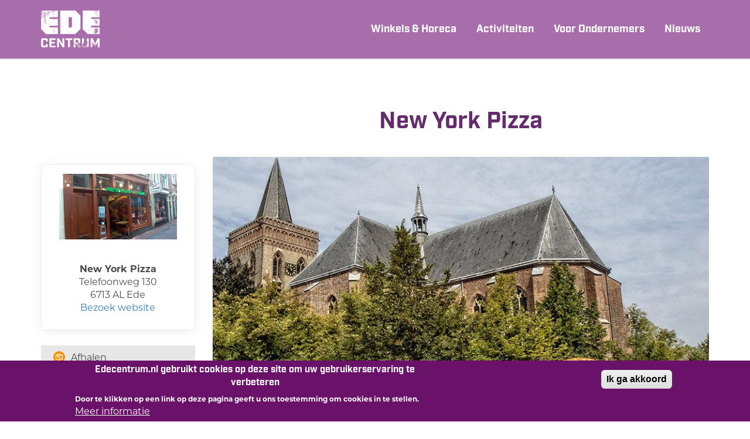

--- FILE ---
content_type: text/html; charset=UTF-8
request_url: https://www.edecentrum.nl/winkels/new-york-pizza
body_size: 10488
content:
<!DOCTYPE html>
<html  lang="nl" dir="ltr">
  <head>
    <meta charset="utf-8" />
<script async src="https://www.googletagmanager.com/gtag/js?id=G-XTF6MLSWJE"></script>
<script>window.dataLayer = window.dataLayer || [];function gtag(){dataLayer.push(arguments)};gtag("js", new Date());gtag("set", "developer_id.dMDhkMT", true);gtag("config", "G-XTF6MLSWJE", {"groups":"default","page_placeholder":"PLACEHOLDER_page_location","allow_ad_personalization_signals":false});</script>
<meta name="description" content="Wie een keer bij New York Pizza heeft besteld of gegeten, merkt meteen dat alles bij deze pizzaketen draait om smaak. Niet voor niets is New York Pizza al sinds de oprichting in 1993 dé smaakmaker van Nederland." />
<link rel="canonical" href="https://www.edecentrum.nl/winkels/new-york-pizza" />
<meta name="Generator" content="Drupal 10 (https://www.drupal.org)" />
<meta name="MobileOptimized" content="width" />
<meta name="HandheldFriendly" content="true" />
<meta name="viewport" content="width=device-width, initial-scale=1.0" />
<style>div#sliding-popup, div#sliding-popup .eu-cookie-withdraw-banner, .eu-cookie-withdraw-tab {background: #6a1169} div#sliding-popup.eu-cookie-withdraw-wrapper { background: transparent; } #sliding-popup h1, #sliding-popup h2, #sliding-popup h3, #sliding-popup p, #sliding-popup label, #sliding-popup div, .eu-cookie-compliance-more-button, .eu-cookie-compliance-secondary-button, .eu-cookie-withdraw-tab { color: #ffffff;} .eu-cookie-withdraw-tab { border-color: #ffffff;}</style>
<link rel="icon" href="/sites/default/files/favicon_0.png" type="image/png" />

    <title>New York Pizza | Ede Centrum</title>
    <link rel="stylesheet" media="all" href="/core/assets/vendor/jquery.ui/themes/base/core.css?t7bc0q" />
<link rel="stylesheet" media="all" href="/core/assets/vendor/jquery.ui/themes/base/controlgroup.css?t7bc0q" />
<link rel="stylesheet" media="all" href="/core/assets/vendor/jquery.ui/themes/base/checkboxradio.css?t7bc0q" />
<link rel="stylesheet" media="all" href="/core/assets/vendor/jquery.ui/themes/base/resizable.css?t7bc0q" />
<link rel="stylesheet" media="all" href="/core/assets/vendor/jquery.ui/themes/base/button.css?t7bc0q" />
<link rel="stylesheet" media="all" href="/core/assets/vendor/jquery.ui/themes/base/dialog.css?t7bc0q" />
<link rel="stylesheet" media="all" href="/core/modules/system/css/components/align.module.css?t7bc0q" />
<link rel="stylesheet" media="all" href="/core/modules/system/css/components/fieldgroup.module.css?t7bc0q" />
<link rel="stylesheet" media="all" href="/core/modules/system/css/components/container-inline.module.css?t7bc0q" />
<link rel="stylesheet" media="all" href="/core/modules/system/css/components/clearfix.module.css?t7bc0q" />
<link rel="stylesheet" media="all" href="/core/modules/system/css/components/details.module.css?t7bc0q" />
<link rel="stylesheet" media="all" href="/core/modules/system/css/components/hidden.module.css?t7bc0q" />
<link rel="stylesheet" media="all" href="/core/modules/system/css/components/item-list.module.css?t7bc0q" />
<link rel="stylesheet" media="all" href="/core/modules/system/css/components/js.module.css?t7bc0q" />
<link rel="stylesheet" media="all" href="/core/modules/system/css/components/nowrap.module.css?t7bc0q" />
<link rel="stylesheet" media="all" href="/core/modules/system/css/components/position-container.module.css?t7bc0q" />
<link rel="stylesheet" media="all" href="/core/modules/system/css/components/progress.module.css?t7bc0q" />
<link rel="stylesheet" media="all" href="/core/modules/system/css/components/reset-appearance.module.css?t7bc0q" />
<link rel="stylesheet" media="all" href="/core/modules/system/css/components/resize.module.css?t7bc0q" />
<link rel="stylesheet" media="all" href="/core/modules/system/css/components/sticky-header.module.css?t7bc0q" />
<link rel="stylesheet" media="all" href="/core/modules/system/css/components/system-status-counter.css?t7bc0q" />
<link rel="stylesheet" media="all" href="/core/modules/system/css/components/system-status-report-counters.css?t7bc0q" />
<link rel="stylesheet" media="all" href="/core/modules/system/css/components/system-status-report-general-info.css?t7bc0q" />
<link rel="stylesheet" media="all" href="/core/modules/system/css/components/tablesort.module.css?t7bc0q" />
<link rel="stylesheet" media="all" href="/core/modules/system/css/components/tree-child.module.css?t7bc0q" />
<link rel="stylesheet" media="all" href="/core/modules/views/css/views.module.css?t7bc0q" />
<link rel="stylesheet" media="all" href="/core/modules/ckeditor5/css/ckeditor5.dialog.fix.css?t7bc0q" />
<link rel="stylesheet" media="all" href="/libraries/flexslider/flexslider.css?t7bc0q" />
<link rel="stylesheet" media="all" href="/modules/contrib/eu_cookie_compliance/css/eu_cookie_compliance.css?t7bc0q" />
<link rel="stylesheet" media="all" href="/core/assets/vendor/jquery.ui/themes/base/theme.css?t7bc0q" />
<link rel="stylesheet" media="all" href="/sites/default/files/css/responsive_menu_breakpoint.css?t7bc0q" />
<link rel="stylesheet" media="all" href="/modules/contrib/responsive_menu/css/responsive_menu.css?t7bc0q" />
<link rel="stylesheet" media="all" href="/libraries/mmenu/dist/mmenu.css?t7bc0q" />
<link rel="stylesheet" media="all" href="/libraries/mmenu/dist/wrappers/bootstrap/mmenu.bootstrap.css?t7bc0q" />
<link rel="stylesheet" media="all" href="/modules/slick_carousel_slider/css/slick.css?t7bc0q" />
<link rel="stylesheet" media="all" href="/modules/slick_carousel_slider/css/slick-theme.css?t7bc0q" />
<link rel="stylesheet" media="all" href="/modules/slick_carousel_slider/css/slick-custom.css?t7bc0q" />
<link rel="stylesheet" media="all" href="/modules/contrib/geolocation/css/geolocation-map.css?t7bc0q" />
<link rel="stylesheet" media="all" href="/modules/contrib/flexslider/assets/css/flexslider_img.css?t7bc0q" />
<link rel="stylesheet" media="all" href="/modules/contrib/custom_checkboxes/css/custom_checkboxes.css?t7bc0q" />
<link rel="stylesheet" media="all" href="https://cdn.jsdelivr.net/npm/bootstrap@3.4.1/dist/css/bootstrap.css" integrity="sha256-0XAFLBbK7DgQ8t7mRWU5BF2OMm9tjtfH945Z7TTeNIo=" crossorigin="anonymous" />
<link rel="stylesheet" media="all" href="https://cdn.jsdelivr.net/npm/@unicorn-fail/drupal-bootstrap-styles@0.0.2/dist/3.4.0/8.x-3.x/drupal-bootstrap.css" integrity="sha512-j4mdyNbQqqp+6Q/HtootpbGoc2ZX0C/ktbXnauPFEz7A457PB6le79qasOBVcrSrOBtGAm0aVU2SOKFzBl6RhA==" crossorigin="anonymous" />
<link rel="stylesheet" media="all" href="/themes/edecentrum/css/style.css?t7bc0q" />

    
  </head>
  <body class="page-nd-2929 path-node page-node-type-winkels has-glyphicons">
    <a href="#main-content" class="visually-hidden focusable skip-link">
      Overslaan en naar de inhoud gaan
    </a>
    
      <div class="dialog-off-canvas-main-canvas" data-off-canvas-main-canvas>
    

<div class="page-node-1302">




      	<div class="headertop">
    <header class="navbar navbar-default container" id="navbar" role="banner">
            <div class="navbar-header">
          <div class="region region-navigation">
    <section id="block-horizontalmenu" class="block block-responsive-menu block-responsive-menu-horizontal-menu clearfix">
  
    

      <nav class="responsive-menu-block-wrapper">
  
              <ul id="horizontal-menu" class="horizontal-menu">
                    <li class="menu-item menu-item--expanded">
        <a href="/winkeloverzicht" data-drupal-link-system-path="winkeloverzicht">Winkels &amp; Horeca</a>
                                <ul class="menu sub-nav">
                    <li class="menu-item">
        <a href="/winkeloverzicht" data-drupal-link-system-path="winkeloverzicht">Alle winkels &amp; horeca</a>
              </li>
                <li class="menu-item">
        <a href="https://www.edecentrum.nl/shopgids">Shopgids</a>
              </li>
                <li class="menu-item menu-item--expanded">
        <span>Foto&#039;s Ede Centrum</span>
                                <ul class="menu sub-nav">
                    <li class="menu-item">
        <a href="/winkels-horeca-fotos-ede-centrum/winkelen" data-drupal-link-system-path="node/1392">Winkelen</a>
              </li>
                <li class="menu-item">
        <a href="/winkels-horeca-fotos-ede-centrum/uitgaan" data-drupal-link-system-path="node/1393">Uitgaan</a>
              </li>
                <li class="menu-item">
        <a href="/winkels-horeca-fotos-ede-centrum/evenementen" data-drupal-link-system-path="node/1394">Evenementen</a>
              </li>
        </ul>
  
              </li>
                <li class="menu-item">
        <a href="/winkels-horeca/vandaag-besteld-vandaag-bezorgd" data-drupal-link-system-path="node/1395">Vandaag besteld = vandaag bezorgd</a>
              </li>
                <li class="menu-item">
        <a href="/winkels-horeca/ede-centrum-groen-gastvrij" data-drupal-link-system-path="node/1403">Groen &amp; Gastvrij</a>
              </li>
        </ul>
  
              </li>
                <li class="menu-item menu-item--expanded">
        <span>Activiteiten</span>
                                <ul class="menu sub-nav">
                    <li class="menu-item">
        <a href="/evenementen" data-drupal-link-system-path="evenementen">Evenementen</a>
              </li>
                <li class="menu-item">
        <a href="/activiteiten/kunstroutes" data-drupal-link-system-path="node/2605">Kunstroutes</a>
              </li>
        </ul>
  
              </li>
                <li class="menu-item menu-item--expanded">
        <span>Voor ondernemers</span>
                                <ul class="menu sub-nav">
                    <li class="menu-item">
        <a href="/ondernemen" data-drupal-link-system-path="node/3149">Groen &amp; Gastvrij ondernemen</a>
              </li>
                <li class="menu-item">
        <a href="/voor-ondernemers/platform-ede-centrum" data-drupal-link-system-path="node/1397">Platform Ede Centrum</a>
              </li>
                <li class="menu-item">
        <a href="/voor-ondernemers/ondernemers-aan-het-woord" data-drupal-link-system-path="node/1398">Ondernemers aan het woord</a>
              </li>
                <li class="menu-item menu-item--expanded">
        <a href="/gevels" data-drupal-link-system-path="node/3170">Gevelverbeteringenfonds</a>
                                <ul class="menu sub-nav">
                    <li class="menu-item">
        <a href="/gevelsubsidie" data-drupal-link-system-path="node/3187">Subsidie</a>
              </li>
        </ul>
  
              </li>
                <li class="menu-item">
        <a href="/voor-ondernemers/contact" data-drupal-link-system-path="node/1402">Contact</a>
              </li>
        </ul>
  
              </li>
                <li class="menu-item">
        <a href="/nieuws" data-drupal-link-system-path="nieuws">Nieuws</a>
              </li>
        </ul>
  


</nav>
  </section>

<section id="block-responsivemenumobileicon" class="responsive-menu-toggle-wrapper responsive-menu-toggle block block-responsive-menu block-responsive-menu-toggle clearfix">
  
    

      <a id="toggle-icon" class="toggle responsive-menu-toggle-icon" title="Menu" href="#off-canvas">
  <span class="icon"></span><span class="label">Menu</span>
</a>
  </section>


  </div>

                      </div>

	  <div class="pagelogo"><a href="https://www.edecentrum.nl"><img src="https://www.edecentrum.nl/themes/edecentrum/images/Ede_centrum_diap.svg"></a></div>	
		 
                      </header>
	</div>
  

  <div role="main" class="main-container container js-quickedit-main-content">
    <div class="row">

                              <div class="col-sm-12" role="heading">
              <div class="region region-header">
    <div data-drupal-messages-fallback class="hidden"></div>

  </div>

          </div>
              
                              <aside class="col-sm-3" role="complementary">
              <div class="region region-sidebar-first">
    <section class="views-element-container block block-views block-views-blockwinkelpagina-block-1 clearfix" id="block-views-block-winkelpagina-block-1">
  
    

      <div class="form-group"><div class="blok-winkelgegevens view view-winkelpagina view-id-winkelpagina view-display-id-block_1 js-view-dom-id-8d6b4710faf50415f4ee69e8b83c5a31cf0e16e85791b848cb7e662111d6c36d">
  
    
      
      <div class="view-content">
          <div class="views-row"><div class="views-field views-field-field-logo"><div class="field-content"><img src="https://www.chainels.com/file/e1fbc347-ccb9-4318-aa0a-af3cd1b7737c/original"></div></div><div class="views-field views-field-title"><span class="field-content">New York Pizza</span></div><div class="views-field views-field-field-adres"><div class="field-content">Telefoonweg 130</div></div><div class="views-field views-field-field-plaats"><div class="field-content">6713 AL  Ede </div></div><div class="views-field views-field-field-telefoonnummer"><div class="field-content"></div></div><div class="views-field views-field-field-emailadres"><div class="field-content"></div></div><div class="views-field views-field-field-website"><div class="field-content"><a href="http://www.newyorkpizza.nl/" target="_blank">Bezoek website</a></div></div></div>

    </div>
  
      
          </div>
</div>

  </section>

<section class="views-element-container block block-views block-views-blockwinkelpagina-block-6 clearfix" id="block-views-block-winkelpagina-block-6">
  
    

      <div class="form-group"><div class="view view-winkelpagina view-id-winkelpagina view-display-id-block_6 js-view-dom-id-b90f2879308ce0c79e2cf04ab3a6ea091a0d19686affaed126bd9548430e2ca6">
  
    
      
      <div class="view-content">
          <div class="views-row"><div class="views-field views-field-field-kenmerken"><div class="field-content Afhalen">Afhalen</div></div></div>
    <div class="views-row"><div class="views-field views-field-field-kenmerken"><div class="field-content Bezorgen">Bezorgen</div></div></div>

    </div>
  
      
          </div>
</div>

  </section>

<section class="views-element-container block block-views block-views-blockwinkelpagina-block-4 clearfix" id="block-views-block-winkelpagina-block-4">
  
      <h2 class="block-title">Openingstijden</h2>
    

      <div class="form-group"><div class="blok-openingstijden view view-winkelpagina view-id-winkelpagina view-display-id-block_4 js-view-dom-id-a53cb4d85f5ec4408f82b85cbdace1f932ef5e65cf0adc826048866a3a99f763">
  
    
      
      <div class="view-content">
          <div class="views-row"><div class="views-field views-field-field-maandag"><span class="views-label views-label-field-maandag">ma</span><div class="field-content">16:00 - 22:30</div></div><div class="views-field views-field-field-dinsdag"><span class="views-label views-label-field-dinsdag">di</span><div class="field-content">16:00 - 22:30</div></div><div class="views-field views-field-field-woensdag"><span class="views-label views-label-field-woensdag">wo</span><div class="field-content">16:00 - 22:30</div></div><div class="views-field views-field-field-donderdag"><span class="views-label views-label-field-donderdag">do</span><div class="field-content">16:00 - 22:30</div></div><div class="views-field views-field-field-vrijdag"><span class="views-label views-label-field-vrijdag">vr</span><div class="field-content">16:00 - 22:30</div></div><div class="views-field views-field-field-zaterdag"><span class="views-label views-label-field-zaterdag">za</span><div class="field-content">16:00 - 22:30</div></div><div class="views-field views-field-field-zondag"><span class="views-label views-label-field-zondag">zo</span><div class="field-content">16:00 - 22:30</div></div></div>

    </div>
  
      
          </div>
</div>

  </section>


  </div>

          </aside>
              
                  <section class="col-sm-9">

                
                
                
                                      
                  
                          <a id="evenementen"></a>
            <div class="region region-content">
        <h1 class="page-header">
<span>New York Pizza</span>
</h1>

<section class="views-element-container block block-views block-views-blockwinkelpagina-block-2 clearfix" id="block-views-block-winkelpagina-block-2">
  
    

      <div class="form-group"><div class="view view-winkelpagina view-id-winkelpagina view-display-id-block_2 js-view-dom-id-4ef1aeb23accce0970df782d3728ac91d03db2c54790835adde3a9cdd2553e0c">
  
    
      
      <div class="view-content">
      
<div>
    
<div id="flexslider-1" class="flexslider optionset-default">
 
<ul class="slides">
    
<li>
    <div class="views-field views-field-field-foto-s"><div class="field-content"><img src="https://www.edecentrum.nl/sites/default/files/styles/slideshow/public/slideshow/def2.jpg"></img></div></div>
    </li>
</ul>
</div>

</div>

    </div>
  
      
          </div>
</div>

  </section>

  
<article data-history-node-id="2929" class="winkels full clearfix">

  
    

  
  <div class="content">
    
            <div class="field field--name-body field--type-text-with-summary field--label-hidden field--item"><p>Wie een keer bij New York Pizza heeft besteld of gegeten, merkt meteen dat alles bij deze pizzaketen draait om smaak. Niet voor niets is New York Pizza al sinds de oprichting in 1993 dé smaakmaker van Nederland.</p></div>
      
  </div>

</article>

<section class="views-element-container block block-views block-views-blockwinkelpagina-block-3 clearfix" id="block-views-block-winkelpagina-block-3">
  
    

      <div class="form-group"><div class="view view-winkelpagina view-id-winkelpagina view-display-id-block_3 js-view-dom-id-9f7f8610404285403f38303e00ea1747c06c8e328f3443dfc6cff289271b5851">
  
    
      
      <div class="view-content">
      <div  class="geolocation-map-wrapper" id="9f7f8610404285403f38303e00ea1747c06c8e328f3443dfc6cff289271b5851" data-map-type="google_maps" data-centre-lat="52.0428095" data-centre-lng="5.6668316">
    <div class="geolocation-map-controls">
                        <div class="geolocation-map-control control_locate form-group" data-google-map-control-position="TOP_LEFT"><button class="locate">Locate</button>
</div>

                  </div>

    <div class="geolocation-map-container js-show"></div>

            <div  data-views-row-index="0" class="geolocation-location js-hide" id="697f821dd7a07" data-lat="52.0428095" data-lng="5.6668316" data-set-marker="true" typeof="Place">
  <span property="geo" typeof="GeoCoordinates">
    <meta property="latitude" content="52.0428095" />
    <meta property="longitude" content="5.6668316" />
  </span>

  
      <div class="location-content"><div class="views-field views-field-title"><span class="field-content">New York Pizza</span></div></div>
  </div>
    </div>

    </div>
  
      
          </div>
</div>

  </section>


  </div>

        		
		          <a id="parkeren"></a>
          
              </section>

                </div>
  </div>

    <div class="footercontainer">
    <footer class="footer container" role="contentinfo">
        <div class="region region-footer">
    <section class="views-element-container block block-views block-views-blockkoopzondagen-block-1 clearfix" id="block-views-block-koopzondagen-block-1">
  
    

      <div class="form-group"><div class="view view-koopzondagen view-id-koopzondagen view-display-id-block_1 js-view-dom-id-840b6951333f678a35fc1e50c7c5a2358286a0bf767a93d3ee57a0570982d5ed">
  
    
      
      <div class="view-content">
          <div class="views-row"><div class="views-field views-field-title"><span class="field-content">Koopzondagen</span></div><div class="views-field views-field-body"><div class="field-content"><div class="footertop">
<p>12.00 - 17.00 uur&nbsp; Ede Centrum</p>

<p>Elke zondag mogen de winkels in Ede open zijn.</p>

<p>Iedere laatste zondag van de maand zijn de meeste winkels in Ede Centrum open. Van 12.00 uur tot 17.00 uur kunt u gezellig winkelen of een lekker terrasje pakken.</p>
</div>

<div class="socialicons">
<p><a class="facebook" href="https://www.facebook.com/edecentrum/" target="_blank">Facebook</a> <a class="twitter" href="https://twitter.com/edecentrum" target="_blank">Twitter</a> <a class="instagram" href="https://www.instagram.com/edevertelt/" target="_blank">Instagram</a></p>
</div>
</div></div></div>

    </div>
  
          </div>
</div>

  </section>

<section class="views-element-container block block-views block-views-blockfooter-block-1 clearfix" id="block-views-block-footer-block-1">
  
    

      <div class="form-group"><div class="view view-footer view-id-footer view-display-id-block_1 js-view-dom-id-4cf0b4932d6bd781aebcd41f10fe6a9ca38f27fb910d24dd47d6815286df4df0">
  
    
      
      <div class="view-content">
          <div class="views-row"><div class="views-field views-field-body"><div class="field-content"><p>Edecentrum.nl&nbsp;is de website van Platform Ede Centrum (PEC).</p><table border="0" cellpadding="0" cellspacing="0"><tbody><tr><td width="140px">Contact:<br>Molenstraat 45<br>6711 AW EDE</td><td>&nbsp;</td></tr></tbody></table><p>&nbsp;</p><p>Direct contact met de binnenstadsmanager:</p><p>Xander Haalboom</p><p>Mail: office@edecentrum.nl</p><p><a href="https://www.edecentrum.nl/pdf/sbe_privacyverklaring.pdf">Privacyverklaring</a></p></div></div></div>

    </div>
  
          </div>
</div>

  </section>


  </div>

    </footer>
	</div>
  
</div>

  </div>

    <div class="off-canvas-wrapper"><div id="off-canvas">
              <ul>
                    <li class="menu-item--dddbc578-e1d7-4c2d-b06b-c29349801134 menu-name--main">
        <a href="/winkeloverzicht" data-drupal-link-system-path="winkeloverzicht">Winkels &amp; Horeca</a>
                                <ul>
                    <li class="menu-item--eeb54d7b-bf35-4447-89e5-bddeb899e2ca menu-name--main">
        <a href="/winkeloverzicht" data-drupal-link-system-path="winkeloverzicht">Alle winkels &amp; horeca</a>
              </li>
                <li class="menu-item--_fec1861-18ea-4f20-894c-ec6c92207422 menu-name--main">
        <a href="https://www.edecentrum.nl/shopgids">Shopgids</a>
              </li>
                <li class="menu-item--_2199af7-396e-4d82-93c6-b892babc7372 menu-name--main">
        <span>Foto&#039;s Ede Centrum</span>
                                <ul>
                    <li class="menu-item--_5cbc8f6-e321-4752-80b2-497fa3fff641 menu-name--main">
        <a href="/winkels-horeca-fotos-ede-centrum/winkelen" data-drupal-link-system-path="node/1392">Winkelen</a>
              </li>
                <li class="menu-item--_7c0618b-a449-4e1f-a0ff-7cbc0449bf9a menu-name--main">
        <a href="/winkels-horeca-fotos-ede-centrum/uitgaan" data-drupal-link-system-path="node/1393">Uitgaan</a>
              </li>
                <li class="menu-item--_705b211-37b8-4dd1-8e77-0e8deecfcb17 menu-name--main">
        <a href="/winkels-horeca-fotos-ede-centrum/evenementen" data-drupal-link-system-path="node/1394">Evenementen</a>
              </li>
        </ul>
  
              </li>
                <li class="menu-item--_b28ad80-fa1c-474c-8bed-fd0556d42ed7 menu-name--main">
        <a href="/winkels-horeca/vandaag-besteld-vandaag-bezorgd" data-drupal-link-system-path="node/1395">Vandaag besteld = vandaag bezorgd</a>
              </li>
                <li class="menu-item--_2e28b80-d952-476a-914b-d9e7c2064696 menu-name--main">
        <a href="/winkels-horeca/ede-centrum-groen-gastvrij" data-drupal-link-system-path="node/1403">Groen &amp; Gastvrij</a>
              </li>
        </ul>
  
              </li>
                <li class="menu-item--_2e374a6-376e-4037-b5bd-df8ef60f38ef menu-name--main">
        <span>Activiteiten</span>
                                <ul>
                    <li class="menu-item--a88616a3-f869-435d-a16f-9ef88eb0a92f menu-name--main">
        <a href="/evenementen" data-drupal-link-system-path="evenementen">Evenementen</a>
              </li>
                <li class="menu-item--_7e7094a-4e20-4973-8468-24abaefb1b43 menu-name--main">
        <a href="/activiteiten/kunstroutes" data-drupal-link-system-path="node/2605">Kunstroutes</a>
              </li>
        </ul>
  
              </li>
                <li class="menu-item--f9df1618-7d39-4a21-b281-d260b8ee8d66 menu-name--main">
        <span>Voor ondernemers</span>
                                <ul>
                    <li class="menu-item--eda5bd58-3187-4cfd-a574-952d6a05cf2e menu-name--main">
        <a href="/ondernemen" data-drupal-link-system-path="node/3149">Groen &amp; Gastvrij ondernemen</a>
              </li>
                <li class="menu-item--b668e9e1-c5a4-4e3c-a0d9-3518c83965cb menu-name--main">
        <a href="/voor-ondernemers/platform-ede-centrum" data-drupal-link-system-path="node/1397">Platform Ede Centrum</a>
              </li>
                <li class="menu-item--d5aef386-fbb8-4c1f-82e8-31c253ea3690 menu-name--main">
        <a href="/voor-ondernemers/ondernemers-aan-het-woord" data-drupal-link-system-path="node/1398">Ondernemers aan het woord</a>
              </li>
                <li class="menu-item--fad394e2-0e42-4f56-9bc5-1432de3f133a menu-name--main">
        <a href="/gevels" data-drupal-link-system-path="node/3170">Gevelverbeteringenfonds</a>
                                <ul>
                    <li class="menu-item--b3ffc449-5bc7-467c-9b64-8e30d08129d4 menu-name--main">
        <a href="/gevelsubsidie" data-drupal-link-system-path="node/3187">Subsidie</a>
              </li>
        </ul>
  
              </li>
                <li class="menu-item--a61cc94a-c4f5-4f3c-9091-ef2aaae8554f menu-name--main">
        <a href="/voor-ondernemers/contact" data-drupal-link-system-path="node/1402">Contact</a>
              </li>
        </ul>
  
              </li>
                <li class="menu-item--_bdf4fe1-6798-4656-afe1-667c59afd425 menu-name--main">
        <a href="/nieuws" data-drupal-link-system-path="nieuws">Nieuws</a>
              </li>
        </ul>
  

</div></div>
    <script type="application/json" data-drupal-selector="drupal-settings-json">{"path":{"baseUrl":"\/","pathPrefix":"","currentPath":"node\/2929","currentPathIsAdmin":false,"isFront":false,"currentLanguage":"nl"},"pluralDelimiter":"\u0003","suppressDeprecationErrors":true,"ajaxPageState":{"libraries":"[base64]","theme":"edecentrum","theme_token":null},"ajaxTrustedUrl":[],"responsive_menu":{"position":"right","theme":"theme-light","pagedim":"pagedim","modifyViewport":true,"use_bootstrap":true,"breakpoint":"all and (min-width: 992px)","drag":false,"mediaQuery":"all and (min-width: 992px)"},"google_analytics":{"account":"G-XTF6MLSWJE","trackOutbound":true,"trackMailto":true,"trackTel":true,"trackDownload":true,"trackDownloadExtensions":"7z|aac|arc|arj|asf|asx|avi|bin|csv|doc(x|m)?|dot(x|m)?|exe|flv|gif|gz|gzip|hqx|jar|jpe?g|js|mp(2|3|4|e?g)|mov(ie)?|msi|msp|pdf|phps|png|ppt(x|m)?|pot(x|m)?|pps(x|m)?|ppam|sld(x|m)?|thmx|qtm?|ra(m|r)?|sea|sit|tar|tgz|torrent|txt|wav|wma|wmv|wpd|xls(x|m|b)?|xlt(x|m)|xlam|xml|z|zip","trackColorbox":true},"eu_cookie_compliance":{"cookie_policy_version":"1.0.0","popup_enabled":true,"popup_agreed_enabled":false,"popup_hide_agreed":false,"popup_clicking_confirmation":true,"popup_scrolling_confirmation":false,"popup_html_info":"\u003Cdiv aria-labelledby=\u0022popup-text\u0022  class=\u0022eu-cookie-compliance-banner eu-cookie-compliance-banner-info eu-cookie-compliance-banner--default\u0022\u003E\n  \u003Cdiv class=\u0022popup-content info eu-cookie-compliance-content\u0022\u003E\n        \u003Cdiv id=\u0022popup-text\u0022 class=\u0022eu-cookie-compliance-message\u0022 role=\u0022document\u0022\u003E\n      \u003Ch2\u003EEdecentrum.nl gebruikt cookies op deze site om uw gebruikerservaring te verbeteren\u003C\/h2\u003E\n\u003Cp\u003EDoor te klikken op een link op deze pagina geeft u ons toestemming om cookies in te stellen.\u003C\/p\u003E\n\n              \u003Cbutton type=\u0022button\u0022 class=\u0022find-more-button eu-cookie-compliance-more-button\u0022\u003EMeer informatie\u003C\/button\u003E\n          \u003C\/div\u003E\n\n    \n    \u003Cdiv id=\u0022popup-buttons\u0022 class=\u0022eu-cookie-compliance-buttons\u0022\u003E\n            \u003Cbutton type=\u0022button\u0022 class=\u0022agree-button eu-cookie-compliance-default-button\u0022\u003EIk ga akkoord\u003C\/button\u003E\n          \u003C\/div\u003E\n  \u003C\/div\u003E\n\u003C\/div\u003E","use_mobile_message":false,"mobile_popup_html_info":"\u003Cdiv aria-labelledby=\u0022popup-text\u0022  class=\u0022eu-cookie-compliance-banner eu-cookie-compliance-banner-info eu-cookie-compliance-banner--default\u0022\u003E\n  \u003Cdiv class=\u0022popup-content info eu-cookie-compliance-content\u0022\u003E\n        \u003Cdiv id=\u0022popup-text\u0022 class=\u0022eu-cookie-compliance-message\u0022 role=\u0022document\u0022\u003E\n      \n              \u003Cbutton type=\u0022button\u0022 class=\u0022find-more-button eu-cookie-compliance-more-button\u0022\u003EMeer informatie\u003C\/button\u003E\n          \u003C\/div\u003E\n\n    \n    \u003Cdiv id=\u0022popup-buttons\u0022 class=\u0022eu-cookie-compliance-buttons\u0022\u003E\n            \u003Cbutton type=\u0022button\u0022 class=\u0022agree-button eu-cookie-compliance-default-button\u0022\u003EIk ga akkoord\u003C\/button\u003E\n          \u003C\/div\u003E\n  \u003C\/div\u003E\n\u003C\/div\u003E","mobile_breakpoint":768,"popup_html_agreed":false,"popup_use_bare_css":false,"popup_height":"auto","popup_width":"100%","popup_delay":1000,"popup_link":"\/","popup_link_new_window":true,"popup_position":false,"fixed_top_position":true,"popup_language":"nl","store_consent":false,"better_support_for_screen_readers":false,"cookie_name":"","reload_page":false,"domain":"","domain_all_sites":false,"popup_eu_only":false,"popup_eu_only_js":false,"cookie_lifetime":100,"cookie_session":null,"set_cookie_session_zero_on_disagree":0,"disagree_do_not_show_popup":false,"method":"default","automatic_cookies_removal":true,"allowed_cookies":"","withdraw_markup":"\u003Cbutton type=\u0022button\u0022 class=\u0022eu-cookie-withdraw-tab\u0022\u003EPrivacy settings\u003C\/button\u003E\n\u003Cdiv aria-labelledby=\u0022popup-text\u0022 class=\u0022eu-cookie-withdraw-banner\u0022\u003E\n  \u003Cdiv class=\u0022popup-content info eu-cookie-compliance-content\u0022\u003E\n    \u003Cdiv id=\u0022popup-text\u0022 class=\u0022eu-cookie-compliance-message\u0022 role=\u0022document\u0022\u003E\n      \u003Ch2\u003EWe use cookies on this site to enhance your user experience\u003C\/h2\u003E\u003Cp\u003EYou have given your consent for us to set cookies.\u003C\/p\u003E\n    \u003C\/div\u003E\n    \u003Cdiv id=\u0022popup-buttons\u0022 class=\u0022eu-cookie-compliance-buttons\u0022\u003E\n      \u003Cbutton type=\u0022button\u0022 class=\u0022eu-cookie-withdraw-button \u0022\u003EWithdraw consent\u003C\/button\u003E\n    \u003C\/div\u003E\n  \u003C\/div\u003E\n\u003C\/div\u003E","withdraw_enabled":false,"reload_options":0,"reload_routes_list":"","withdraw_button_on_info_popup":false,"cookie_categories":[],"cookie_categories_details":[],"enable_save_preferences_button":true,"cookie_value_disagreed":"0","cookie_value_agreed_show_thank_you":"1","cookie_value_agreed":"2","containing_element":"body","settings_tab_enabled":false,"olivero_primary_button_classes":"","olivero_secondary_button_classes":"","close_button_action":"close_banner","open_by_default":true,"modules_allow_popup":true,"hide_the_banner":false,"geoip_match":true},"bootstrap":{"forms_has_error_value_toggle":1,"modal_animation":1,"modal_backdrop":"true","modal_focus_input":1,"modal_keyboard":1,"modal_select_text":1,"modal_show":1,"modal_size":"","popover_enabled":1,"popover_animation":1,"popover_auto_close":1,"popover_container":"body","popover_content":"","popover_delay":"0","popover_html":0,"popover_placement":"right","popover_selector":"","popover_title":"","popover_trigger":"click","tooltip_enabled":1,"tooltip_animation":1,"tooltip_container":"body","tooltip_delay":"0","tooltip_html":0,"tooltip_placement":"auto left","tooltip_selector":"","tooltip_trigger":"hover"},"geolocation":{"maps":{"9f7f8610404285403f38303e00ea1747c06c8e328f3443dfc6cff289271b5851":{"map_center":{"fit_bounds":{"map_center_id":"fit_bounds","option_id":"fit_bounds","settings":{"min_zoom":null,"reset_zoom":false},"weight":1},"location_plugins_first_row":{"map_center_id":"location_plugins","option_id":"first_row","settings":{"location_option_id":"first_row"},"weight":1,"success":true}},"settings":{"google_map_settings":{"map_features":{"marker_infowindow":{"enabled":true,"weight":0,"settings":{"info_auto_display":false,"disable_auto_pan":true,"info_window_solitary":true,"max_width":null}},"control_locate":{"enabled":true,"weight":0,"settings":{"position":"TOP_LEFT"}},"control_zoom":{"enabled":true,"weight":0,"settings":{"position":"RIGHT_CENTER","behavior":"default","style":"LARGE"}},"control_maptype":{"enabled":true,"weight":0,"settings":{"position":"RIGHT_BOTTOM","behavior":"default","style":"DEFAULT"}},"marker_icon":{"weight":0,"settings":{"marker_icon_path":"","anchor":{"x":0,"y":0},"origin":{"x":0,"y":0},"label_origin":{"x":0,"y":0},"size":{"width":null,"height":null},"scaled_size":{"width":null,"height":null}},"enabled":false},"control_rotate":{"weight":0,"settings":{"position":"RIGHT_CENTER","behavior":"default"},"enabled":false},"control_streetview":{"weight":0,"settings":{"position":"RIGHT_CENTER","behavior":"default"},"enabled":false},"map_restriction":{"weight":0,"settings":{"north":"","south":"","east":"","west":"","strict":true},"enabled":false},"map_type_style":{"weight":0,"settings":{"style":"[]"},"enabled":false},"marker_clusterer":{"weight":0,"settings":{"image_path":"","styles":"","max_zoom":15,"minimum_cluster_size":2,"zoom_on_click":true,"average_center":false,"grid_size":60},"enabled":false},"marker_infobubble":{"weight":0,"settings":{"close_other":1,"close_button":0,"close_button_src":"","shadow_style":0,"padding":10,"border_radius":8,"border_width":2,"border_color":"#039be5","background_color":"#fff","min_width":null,"max_width":550,"min_height":null,"max_height":null,"arrow_style":2,"arrow_position":30,"arrow_size":10},"enabled":false},"marker_label":{"weight":0,"settings":{"color":"","font_family":"","font_size":"","font_weight":""},"enabled":false},"marker_opacity":{"weight":0,"settings":{"opacity":1},"enabled":false},"geolocation_marker_scroll_to_id":{"weight":0,"settings":{"scroll_target_id":""},"enabled":false},"marker_zoom_to_animate":{"weight":0,"settings":{"marker_zoom_anchor_id":""},"enabled":false},"spiderfying":{"weight":0,"settings":{"spiderfiable_marker_path":"\/modules\/contrib\/geolocation\/modules\/geolocation_google_maps\/images\/marker-plus.svg","markersWontMove":true,"markersWontHide":false,"keepSpiderfied":true,"ignoreMapClick":false,"nearbyDistance":20,"circleSpiralSwitchover":9,"circleFootSeparation":23,"spiralFootSeparation":26,"spiralLengthStart":11,"spiralLengthFactor":4,"legWeight":1.5},"enabled":false},"google_maps_layer_traffic":{"weight":0,"enabled":false},"control_recenter":{"weight":0,"settings":{"position":"TOP_LEFT"},"enabled":false},"context_popup":{"weight":0,"settings":{"content":{"value":"","format":"full_html"}},"enabled":false},"google_maps_layer_bicycling":{"weight":0,"enabled":false},"client_location_indicator":{"weight":0,"enabled":false},"drawing":{"weight":0,"settings":{"polyline":false,"strokeColor":"#FF0000","strokeOpacity":"0.8","strokeWeight":"2","geodesic":false,"polygon":false,"fillColor":"#FF0000","fillOpacity":"0.35"},"enabled":false},"control_loading_indicator":{"weight":0,"settings":{"position":"TOP_LEFT","loading_label":"Loading"},"enabled":false},"geolocation_google_maps_control_directions":{"weight":0,"settings":{"position":"RIGHT_CENTER","behavior":"default","origin_source":"exposed","origin_static_value":"","destination_source":"exposed","destination_static_value":"","travel_mode":"exposed","directions_container":"below","directions_container_custom_id":""},"enabled":false},"map_disable_tilt":{"weight":0,"enabled":false},"map_disable_poi":{"weight":0,"enabled":false},"map_disable_user_interaction":{"weight":0,"enabled":false},"geolocation_shapes":{"weight":0,"settings":{"remove_markers":false,"polyline":true,"polyline_title":"","strokeColor":"#FF0000","strokeOpacity":0.80000000000000004,"strokeWidth":"2","polygon":false,"polygon_title":"","fillColor":"#FF0000","fillOpacity":0.34999999999999998},"enabled":false},"control_fullscreen":{"weight":0,"settings":{"position":"RIGHT_CENTER","behavior":"default"},"enabled":false},"control_geocoder":{"weight":0,"settings":{"position":"TOP_LEFT","geocoder":"google_geocoding_api","settings":{"label":"Address","description":"Enter an address to be localized.","autocomplete_min_length":1,"component_restrictions":{"route":"","country":"","administrative_area":"","locality":"","postal_code":""},"boundary_restriction":{"south":"","west":"","north":"","east":""},"region":""}},"enabled":false},"google_maps_layer_transit":{"weight":0,"enabled":false}},"type":"ROADMAP","zoom":15,"height":"400px","width":"100%","minZoom":0,"maxZoom":18,"gestureHandling":"auto"}},"marker_infowindow":{"enable":true,"infoAutoDisplay":false,"disableAutoPan":true,"infoWindowSolitary":true,"maxWidth":null},"control_locate":{"enable":true},"control_zoom":{"enable":true,"position":"RIGHT_CENTER","behavior":"default","style":"LARGE"},"control_maptype":{"enable":true,"position":"RIGHT_BOTTOM","behavior":"default","style":"DEFAULT"}}}},"flexslider":{"optionsets":{"default":{"animation":"fade","animationSpeed":600,"direction":"horizontal","slideshow":true,"easing":"swing","smoothHeight":false,"reverse":false,"slideshowSpeed":7000,"animationLoop":true,"randomize":false,"startAt":0,"itemWidth":0,"itemMargin":0,"minItems":0,"maxItems":0,"move":0,"directionNav":true,"controlNav":true,"thumbCaptions":false,"thumbCaptionsBoth":false,"keyboard":true,"multipleKeyboard":false,"mousewheel":false,"touch":true,"prevText":"Previous","nextText":"Next","namespace":"flex-","selector":".slides \u003E li","sync":"","asNavFor":"","initDelay":0,"useCSS":true,"video":false,"pausePlay":false,"pauseText":"Pause","playText":"Play","pauseOnAction":true,"pauseOnHover":false,"controlsContainer":".flex-control-nav-container","manualControls":""}},"instances":{"flexslider-1":"default"}},"user":{"uid":0,"permissionsHash":"b02208913e1a0a7b93a644b6e86d52dbd89e0167c414df27291c51bbb9358973"}}</script>
<script src="/core/assets/vendor/jquery/jquery.min.js?v=3.7.1"></script>
<script src="/core/assets/vendor/underscore/underscore-min.js?v=1.13.6"></script>
<script src="/core/assets/vendor/once/once.min.js?v=1.0.1"></script>
<script src="/sites/default/files/languages/nl_azvVGioAmR0hAK5JWUkF1-oFvaCP6f99uobXW9r2Ay4.js?t7bc0q"></script>
<script src="/core/misc/drupalSettingsLoader.js?v=10.2.3"></script>
<script src="/core/misc/drupal.js?v=10.2.3"></script>
<script src="/core/misc/drupal.init.js?v=10.2.3"></script>
<script src="/core/misc/debounce.js?v=10.2.3"></script>
<script src="/core/assets/vendor/jquery.ui/ui/version-min.js?v=10.2.3"></script>
<script src="/core/assets/vendor/jquery.ui/ui/data-min.js?v=10.2.3"></script>
<script src="/core/assets/vendor/jquery.ui/ui/disable-selection-min.js?v=10.2.3"></script>
<script src="/core/assets/vendor/jquery.ui/ui/form-min.js?v=10.2.3"></script>
<script src="/core/assets/vendor/jquery.ui/ui/jquery-patch-min.js?v=10.2.3"></script>
<script src="/core/assets/vendor/jquery.ui/ui/scroll-parent-min.js?v=10.2.3"></script>
<script src="/core/assets/vendor/jquery.ui/ui/unique-id-min.js?v=10.2.3"></script>
<script src="/core/assets/vendor/jquery.ui/ui/focusable-min.js?v=10.2.3"></script>
<script src="/core/assets/vendor/jquery.ui/ui/ie-min.js?v=10.2.3"></script>
<script src="/core/assets/vendor/jquery.ui/ui/keycode-min.js?v=10.2.3"></script>
<script src="/core/assets/vendor/jquery.ui/ui/plugin-min.js?v=10.2.3"></script>
<script src="/core/assets/vendor/jquery.ui/ui/safe-active-element-min.js?v=10.2.3"></script>
<script src="/core/assets/vendor/jquery.ui/ui/safe-blur-min.js?v=10.2.3"></script>
<script src="/core/assets/vendor/jquery.ui/ui/widget-min.js?v=10.2.3"></script>
<script src="/core/assets/vendor/jquery.ui/ui/labels-min.js?v=10.2.3"></script>
<script src="/core/assets/vendor/jquery.ui/ui/widgets/controlgroup-min.js?v=10.2.3"></script>
<script src="/core/assets/vendor/jquery.ui/ui/form-reset-mixin-min.js?v=10.2.3"></script>
<script src="/core/assets/vendor/jquery.ui/ui/widgets/mouse-min.js?v=10.2.3"></script>
<script src="/core/assets/vendor/jquery.ui/ui/widgets/checkboxradio-min.js?v=10.2.3"></script>
<script src="/core/assets/vendor/jquery.ui/ui/widgets/draggable-min.js?v=10.2.3"></script>
<script src="/core/assets/vendor/jquery.ui/ui/widgets/resizable-min.js?v=10.2.3"></script>
<script src="/core/assets/vendor/jquery.ui/ui/widgets/button-min.js?v=10.2.3"></script>
<script src="/core/assets/vendor/jquery.ui/ui/widgets/dialog-min.js?v=10.2.3"></script>
<script src="/core/assets/vendor/tabbable/index.umd.min.js?v=6.2.0"></script>
<script src="/core/assets/vendor/tua-body-scroll-lock/tua-bsl.umd.min.js?v=10.2.3"></script>
<script src="/libraries/mmenu/dist/mmenu.js?v=10.2.3"></script>
<script src="/modules/contrib/responsive_menu/js/responsive_menu.config.js?v=10.2.3"></script>
<script src="/modules/contrib/responsive_menu/js/responsive_menu.bootstrap.js?v=10.2.3"></script>
<script src="/modules/contrib/google_analytics/js/google_analytics.js?v=10.2.3"></script>
<script src="/modules/slick_carousel_slider/js/slick.min.js?t7bc0q"></script>
<script src="/themes/edecentrum/js/jquery.ticker.js?t7bc0q"></script>
<script src="/themes/edecentrum/js/custom.js?t7bc0q"></script>
<script src="/core/assets/vendor/js-cookie/js.cookie.min.js?v=3.0.5"></script>
<script src="/modules/contrib/eu_cookie_compliance/js/eu_cookie_compliance.min.js?v=10.2.3" defer></script>
<script src="https://cdn.jsdelivr.net/npm/bootstrap@3.4.1/dist/js/bootstrap.js" integrity="sha256-29KjXnLtx9a95INIGpEvHDiqV/qydH2bBx0xcznuA6I=" crossorigin="anonymous"></script>
<script src="/themes/contrib/bootstrap/js/drupal.bootstrap.js?t7bc0q"></script>
<script src="/themes/contrib/bootstrap/js/attributes.js?t7bc0q"></script>
<script src="/themes/contrib/bootstrap/js/theme.js?t7bc0q"></script>
<script src="/themes/contrib/bootstrap/js/popover.js?t7bc0q"></script>
<script src="/themes/contrib/bootstrap/js/tooltip.js?t7bc0q"></script>
<script src="/modules/contrib/geolocation/js/MapCenter/fitlocations.js?t7bc0q"></script>
<script src="/modules/contrib/geolocation/js/MapCenter/static-location.js?t7bc0q"></script>
<script src="/modules/contrib/geolocation/js/geolocation-api.js?v=8.x-3.x"></script>
<script src="/core/misc/progress.js?v=10.2.3"></script>
<script src="/themes/contrib/bootstrap/js/misc/progress.js?t7bc0q"></script>
<script src="/core/assets/vendor/loadjs/loadjs.min.js?v=4.2.0"></script>
<script src="/core/misc/announce.js?v=10.2.3"></script>
<script src="/core/misc/message.js?v=10.2.3"></script>
<script src="/themes/contrib/bootstrap/js/misc/message.js?t7bc0q"></script>
<script src="/core/misc/ajax.js?v=10.2.3"></script>
<script src="/themes/contrib/bootstrap/js/misc/ajax.js?t7bc0q"></script>
<script src="/modules/contrib/geolocation/js/geolocation-map.js?v=8.x-3.x"></script>
<script src="/modules/contrib/geolocation/js/geolocation-common-map.js?t7bc0q"></script>
<script src="/modules/contrib/geolocation/modules/geolocation_google_maps/js/geolocation-google-maps-api.js?v=8.x-3.x"></script>
<script src="/modules/contrib/geolocation/modules/geolocation_google_maps/js/geolocation-common-map-google.js?t7bc0q"></script>
<script src="https://maps.googleapis.com/maps/api/js?libraries=&amp;key=AIzaSyAGXwHMT9Af-1KI1Rgk7S_P6-7L96OCU3c&amp;callback=Drupal.geolocation.google.load" defer="defer" async="async"></script>
<script src="/modules/contrib/geolocation/modules/geolocation_google_maps/js/MapFeature/geolocation-marker-infowindow.js?t7bc0q"></script>
<script src="/modules/contrib/geolocation/modules/geolocation_google_maps/js/MapFeature/geolocation-control-locate.js?t7bc0q"></script>
<script src="/modules/contrib/geolocation/modules/geolocation_google_maps/js/MapFeature/geolocation-control-zoom.js?t7bc0q"></script>
<script src="/modules/contrib/geolocation/modules/geolocation_google_maps/js/MapFeature/geolocation-control-maptype.js?t7bc0q"></script>
<script src="/core/misc/displace.js?v=10.2.3"></script>
<script src="/core/misc/jquery.tabbable.shim.js?v=10.2.3"></script>
<script src="/core/misc/position.js?v=10.2.3"></script>
<script src="/themes/contrib/bootstrap/js/modal.js?t7bc0q"></script>
<script src="/themes/contrib/bootstrap/js/dialog.js?t7bc0q"></script>
<script src="/themes/contrib/bootstrap/js/modal.jquery.ui.bridge.js?t7bc0q"></script>
<script src="/core/misc/dialog/dialog.js?v=10.2.3"></script>
<script src="/core/misc/dialog/dialog.position.js?v=10.2.3"></script>
<script src="/core/modules/ckeditor5/js/ckeditor5.dialog.fix.js?v=10.2.3"></script>
<script src="/core/misc/dialog/dialog.ajax.js?v=10.2.3"></script>
<script src="/themes/contrib/bootstrap/js/misc/dialog.ajax.js?t7bc0q"></script>
<script src="/libraries/flexslider/jquery.flexslider-min.js?t7bc0q"></script>
<script src="/modules/contrib/flexslider/dist/js/flexslider.load.min.js?t7bc0q"></script>
<script src="/modules/contrib/custom_checkboxes/js/custom_checkboxes.js?t7bc0q"></script>

  </body>
</html>


--- FILE ---
content_type: text/css
request_url: https://www.edecentrum.nl/modules/slick_carousel_slider/css/slick-custom.css?t7bc0q
body_size: 297
content:
.slick-prev:before {
  content: "<";
  color: black;
  font-size: 18px;
  background: #616161;
  border-radius: 50px;
  padding: 3px 8px;
  font-weight: bold;
}

.slick-next:before {
  content: ">";
  color: black;
  font-size: 18px;
  background: #616161;
  border-radius: 50px;
  padding: 3px 8px;
  font-weight: bold;
}

.slick-dots li button {
  background: #00000087;
}

--- FILE ---
content_type: text/css
request_url: https://www.edecentrum.nl/modules/contrib/custom_checkboxes/css/custom_checkboxes.css?t7bc0q
body_size: 431
content:
/* General classes */
.checkmark {
    position: absolute;
    top: 0;
    left: 0;
    height: 30px;
    width: 30px;
    border: 0.5px solid #333333;
    background: #ffffff;
    z-index: 1;
}

.checkbox .checkmark-label {
  padding-left: 40px;
  margin-bottom: inherit;
}

input[type="checkbox"] {
  position: relative;
  width: 30px;
  height: 30px;
  z-index: 2;
  opacity: 0;
}

input[type="checkbox"]:hover {
  cursor: pointer;
}

.js-form-type-checkbox {
  position: relative;
}

/* On mouse-over, add a grey background color */
input ~ .checkmark {
    background-color: #ffffff;
}

/* When the checkbox is checked, add a blue background */
input:checked ~ .checkmark {
  background-color: #15459A;
}

/* Create the checkmark/indicator (hidden when not checked) */

/* Show the checkmark when checked */
input:checked ~ .checkmark:after {
    display: block;
}

/* Style the checkmark/indicator */
.checkmark:after {
    left: 11px;
    top: 2px;
    width: 9px;
    height: 19px;
    border: solid #ffffff;
    border-width: 0 3px 3px 0;
    -webkit-transform: rotate(45deg);
    -ms-transform: rotate(45deg);
    transform: rotate(45deg);
    content: "";
    position: absolute;
    display: none;
}


--- FILE ---
content_type: text/css
request_url: https://www.edecentrum.nl/themes/edecentrum/css/style.css?t7bc0q
body_size: 13593
content:
/* CSS Document */
@import url('https://fonts.googleapis.com/css?family=Fira+Sans:300,400,500,600,700');
@import url('https://use.typekit.net/zeo8yik.css');

@import url("https://use.typekit.net/xwq1eht.css");

html
{
	height:100%;
}

body
{
	font-family: 'Fira Sans', sans-serif;
	margin:0px;
	background: url('../images/structure.jpg') center top repeat;
	font-family: montserrat,sans-serif;
    font-size: 16px;

	color: #4a4a4a;
	min-height:100%;
	padding-bottom:400px;
	padding-top:100px;

}

body.path-frontpage,
body.page-nd-3149,
body.page-nd-3170,
body.page-nd-3187
{
	padding-top:25px;
}

body.mm-wrapper_opening
{
	padding-top:0px;
}

h1, h2, .paragraph--type--voor-na-foto .field--name-field-titel
{
	    font-family: industry,sans-serif;
    font-weight: 800;
	color:#642b6d;
	text-align: center;
	font-size: 46px;
	line-height: 54px;
}

.paragraph--type--voor-na-foto .field--name-field-titel
{
	margin-bottom: 24px;
}

.field--name-field-fotokader
{
	display: flex;
	flex-wrap: wrap;
}

.field--name-field-fotokader .img-comparison-slider
{
	margin-bottom: 0px !important;
}

.field--name-field-fotokader>.field--item
{
	width:calc(50% - 18px);
	margin-right: 24px;
	margin-bottom: 50px;
}

.field--name-field-fotokader>.field--item:nth-child(even)
{
	margin-right: 0px;
}

.field--name-field-fotokader>.field--item .field--name-field-titel,
.view-kaart-gevelpanden h3
{
	font-family: industry,sans-serif;
  font-weight: 800;
  color: #642b6d;
  font-size: 24px;
}

.view-kaart-gevelpanden .views-field-view-node a
{
	font-weight: bold;
	font-size: 16px;
	color:#642b6d !important;
	text-decoration: none !important;
	outline:none !important
}

.small
{
	font-size: 12px;
	line-height: 16px;
	font-style: italic;
	color:#999999
}

.views-field-field-foto-tbv-kaart img
{
	width:148px !important;
}


.paragraph--type--_-kolom-tekst-formulier
{
	display: flex;
	flex-wrap: wrap;
	position: relative;
	padding-top: 190px;
	padding-bottom: 60px;
}
 
.paragraph--type--_-kolom-tekst-formulier h3
{
	font-size: 26px !important;
	font-weight: bold;
}

.paragraph--type--_-kolom-tekst-formulier .field--name-field-tekst,
.paragraph--type--_-kolom-tekst-formulier .field--name-field-formulier
{
	width:50%;
	position: relative;
	z-index: 1;
}

.paragraph--type--formulier
{
	position: relative;
	padding-top:160px;
	border-bottom: solid 1px #4a4a4a;
	padding-bottom: 80px;
}

.page-nd-3185 .paragraph--type--tekst-links-gelijnd
{
	position: relative;
}

.page-nd-3185 .paragraph--type--tekst-links-gelijnd::before
{
		content: "";
  position: absolute;
  width: 100vw;
  margin-left: 50%;
  transform: translateX(-50%);
  height: calc(100% + 102px);
  background-color: #f2eaea;
  background-position: top center;
  z-index: -1;
  left: 0px;
  top: -102px;
  background-repeat: repeat-x;
  background-size: auto 130px;
}



.page-nd-3185 .paragraph--type--tekst-links-gelijnd h2
{
	text-align: center;
	margin-bottom: 40px;
}

.paragraph--type--formulier::before
{
	content: "";
  position: absolute;
  width: 100vw;
  margin-left: 50%;
  transform: translateX(-50%);
  height: 100%;
  background-color: #f2eaea;
  background-image: url('../images/decorative.png');
  background-position: top center;
  z-index: -1;
  left: 0px;
  top: 0px;
  background-repeat: repeat-x;
  background-size: auto 130px;
}


.kerstactie
{
	display: flex;
	flex-wrap: wrap;
}

.prijs-row
{
	display: flex;
	margin-bottom: 40px;
	width:calc(50% - 20px);
	margin-right: 40px;
	padding-right: 40px;
}

.prijs-row:nth-child(even)
{
	margin-right: 0px;
}
.prijs-aantal
{
	width:30px;
	font-size: 30px;
	font-weight: 600;
	margin-right: 20px;
}

.prijs-omschrijving
{
	width:calc(100% - 50px)
}

.prijs-omschrijving h3
{
	margin-top:0px;
	margin-bottom: 0px;
}

.img-comparison-slider,
.page-node-type-locatie-gevelverbetering .icm-preview
{
  width: 70% !important;
  outline:none !important;
  margin:auto;
  margin-bottom: 70px;
  display: block;
}

.paragraph--type--voor-na-foto .img-comparison-slider
{
	width:100% !important;
	margin-bottom: 30px;
}

.view-kaart-gevelpanden .view-footer,
.view-kaart-gevelpanden .view-header,
.view-stappenplan .view-header,
.view-stappenplan .view-footer
{
	max-width: 740px;
  	margin: auto;
  	text-align: center;
	margin-top: 30px;
}

.view-stappenplan .view-footer
{
	margin-top: 60px;
}

.view-kaart-gevelpanden .view-header,
.view-stappenplan .view-header
{
	margin-top:0px;
	margin-bottom: 30px;
}

.view-kaart-gevelpanden .view-header h2
{
	text-align: center;
}

.field--name-body h3,
.field--name-field-tekst h3,
.view-stappenplan h3
{
	font-size: 22px;
	color:#642b6d;
	position: relative;
}

.view-stappenplan h2
{
	text-align: center !important
}


.view-stappenplan .views-row
{
	width:100%;
	max-width: 1000px;
}

.view-stappenplan .views-row .views-field-field-stap
{
	max-width: 50%;
	padding-bottom: 20px;
}

.view-stappenplan .view-content
{
	display: flex;
  flex-wrap: wrap;
  justify-content: center;
}

.view-stappenplan .views-row:nth-child(odd) .views-field-field-stap
{
	padding-right: 40px;
	text-align: right;
	position: relative;
}

.view-stappenplan .views-row:nth-child(even)
{
	display: flex;
}

.view-stappenplan .views-row:nth-child(even) .views-field-field-stap
{
	margin-left: auto;
	padding-left: 40px;
	position: relative;
}


.view-stappenplan .views-row:nth-child(even) .views-field-field-stap::after
{
	width:1px;
	height: calc(100% + 20px);
	content:"";
	left:-1px;
	top:-10px;
	background-color:#cccccc;
	z-index: 0;
	position: absolute;
}

.view-stappenplan .views-row:nth-child(odd) .views-field-field-stap::after
{
	width:1px;
	height: 100%;
	content:"";
	right:0px;
	top:0px;
	background-color:#cccccc;
	position: absolute;
	z-index: 0;
}

.view-stappenplan .views-row h3::after
{
	position: absolute;
	width: 40px;
	height: 40px;
	color: #ffffff;
	font-weight: bold;
	background-color: #642b6d;
	border-radius: 50%;
	text-align: center;
	line-height: 40px;
	z-index: 1;
}

.view-stappenplan .views-row:nth-child(odd) h3::after
{
	top: -10px;
	right: -60px;
}

.view-stappenplan .views-row:nth-child(even) h3::after
{
	top: -10px;
	left: -60px;
}


.view-stappenplan .views-row:nth-child(1) h3::after
{
	content:"1";
}

.view-stappenplan .views-row:nth-child(2) h3::after
{
	content:"2";
}


.view-stappenplan .views-row:nth-child(3) h3::after
{
	content: "3";
}

.view-stappenplan .views-row:nth-child(4) h3::after
{
	content: "4";
}

.view-stappenplan .views-row:nth-child(5) h3::after
{
	content: "5";
}

.view-stappenplan .views-row:nth-child(6) h3::after
{
	content: "6";
}




.interview_meer
{
	display: none;
}

.page-node-type-nieuws h2
{
    text-align: left;
}

.dropdown-menu, .sub-nav
{
	border-radius: 0px;
	border: none;
    -webkit-box-shadow: none;
    box-shadow: none;
	background-color:#c58bc7;
}

.dropdown-menu .dropdown-menu
{
	left:100%;
}

.navbar-default .navbar-text
{
	color:#ffffff;
}


.dropdown-menu > li > a, .dropdown-menu > li > span
{
	color:#ffffff;
	font-family: industry, sans-serif;
    display: block;
    padding: 3px 20px;
    clear: both;
    font-weight: 400;
    line-height: 1.42857143;
    white-space: nowrap;
	margin:0px;
	padding-top:10px;
	padding-bottom: 10px;
	width:100%;
}

.dropdown-menu > li > a:hover, .dropdown-menu > li > a:focus {
    color: #ffffff;
    text-decoration: none;
    background-color: transparent;
}

.navbar-default .navbar-nav > .open > a, .navbar-default .navbar-nav > .open > a:hover, .navbar-default .navbar-nav > .open > a:focus
{
	color:#ffffff;
	background-color:#c58bc7;
}

.path-user .form-item .label
{
	color:#000;
}

.field--type-office-hours
{
	width:100% !important;
}

.office-hours__item:last-child .office-hours__item-slots::after
{
	content:"*";
}


#block-inschrijvenheidemarkt .field--name-body a
{
    color: #fff;
    font-size: 33px;
    text-decoration: none;
    text-transform: uppercase;
    font-family: neue-aachen-pro, sans-serif;
	font-weight: 700;
	font-style: normal;
	padding-left: 51px;
	background-image: url('../images/contract.svg');
	background-size: 41px 40px;
	background-repeat: no-repeat;
	background-position: left;
}

#block-inschrijvenheidemarkt .field--name-body{display: block;
    display: block;
    width: 100%;
    background-color: #6a1169;
    margin-top: 40px;
	background-image:url('../images/back-heidemarkt.jpg');
	background-size: cover;
	    text-align: center;
	    padding: 30px;

}

.region-footer a, .region-footer a:link, .region-footer a:visited, .region-footer a:hover
{
	color:#fff!important;
	text-decoration: underline;
}


.profile-form
{
	padding-bottom:100px;
}

body.path-webform{background: none;}

p
{
	font-size:15px;
	line-height:30px;
	margin-bottom:30px;
}

li
{
    font-size: 15px;
    line-height:30px;
}

h1
{
	font-size:40px;
	font-weight:400;
}

h1.page-header
{
	margin-bottom:24px;
	border-bottom: 0px;
}


/* Nieuwe winkelpagina's */

.view-winkeloverzicht .view-content
{
	display: flex;
	flex-wrap: wrap;
	
}

.view-winkeloverzicht .views-field-view .view-content {
    display: flex;
    flex-wrap: wrap;
    justify-content: center;
	align-items: center;
	height: 30px;
}

.view-winkeloverzicht .views-field-view .Afhalen, .view-winkeloverzicht .views-field-view .Bezorgen, .view-winkeloverzicht .views-field-view .Private
{
	width:20px;
	height: 20px;
	text-indent:-99999px;
	background-image: url('../images/picto-afhalen.svg');
}

.views-exposed-form .form-item-field-kenmerken-value-afhalen
{
	background-image: url('../images/picto-afhalen.svg');
	background-position: 30px;
	background-repeat: no-repeat;
	padding-left:25px;
}

.views-exposed-form .form-item-field-kenmerken-value-private-shopping
{background-image: url('../images/picto-private-shopping.svg');
	background-position: 30px;
	background-repeat: no-repeat;
	padding-left:25px;
}

.views-exposed-form .form-item-field-kenmerken-value-bezorgen
{background-image: url('../images/picto-bezorging.svg');
	background-position: 30px;
	background-repeat: no-repeat;
	padding-left:25px;
}

.view-winkeloverzicht .views-field-view .Bezorgen
{
	background-image: url('../images/picto-bezorging.svg');
	background-repeat: no-repeat;
}

.form-item-field-kenmerken-value-bezorgen
{
	background-position: 30px;
}

.view-winkeloverzicht .views-field-view .Private
{
	background-image: url('../images/picto-private-shopping.svg');
}

.views-field-field-kenmerken ul, .views-field-field-kenmerken ul li
{
	margin:0px;
	padding:0px;
	list-style: none;
}

.views-field-field-kenmerken
{
	height: 30px;
	margin-bottom: 20px;
}

.main-container
{
	padding-bottom: 100px;
}

.views-field-field-kenmerken ul
{
    background-color: #e7e7e7;
    display: flex;
    flex-wrap: wrap;
    justify-content: center;
    align-items: center;
    height: 30px
}

.views-field-field-kenmerken li
{
	background-repeat: no-repeat;
}

.views-field-field-kenmerken li.Bezorgen
{
	width:20px;
	height: 20px;
	text-indent:-99999px;
	background-image: url('../images/picto-bezorging.svg');
	margin-left:5px;
	margin-right: 5px;
}

.views-field-field-kenmerken li.Afhalen
{
	width:20px;
	height: 20px;
	text-indent:-99999px;
	background-image: url('../images/picto-afhalen.svg');
		margin-left:5px;
	margin-right: 5px;
}

.views-field-field-kenmerken li.Vandaag
{
	width:20px;
	height: 20px;
	text-indent:-99999px;
	background-image: url('../images/vbvb.svg');
		margin-left:5px;
	margin-right: 5px;
}

.views-field-field-kenmerken li.Fietskoerier
{
	display: none;
}

.views-field-field-kenmerken li.Private
{
	width:20px;
	height: 20px;
	text-indent:-99999px;
	background-image: url('../images/picto-private-shopping.svg');
		margin-left:5px;
	margin-right: 5px;
}

#block-views-block-winkelpagina-block-4, #block-views-block-winkelpagina-block-5
{
	padding-left:21px;
}

#block-views-block-winkelpagina-block-6
{
	 border-radius: 3px;
  background-color: #e7e7e7;
	    margin-bottom: 34px;
	  
}



#block-views-block-winkelpagina-block-6 .views-field-field-kenmerken
{
	margin-bottom: 0px;
	padding-left:21px;
	height: auto;
	padding-top:10px;
}

#block-views-block-winkelpagina-block-6 .views-row:last-child .views-field-field-kenmerken
{
	padding-bottom: 10px;
}

#block-views-block-winkelpagina-block-6 .views-field-field-kenmerken .Bezorgen
{
	background-image: url('../images/picto-bezorging.svg');
	text-indent:30px;
	background-repeat: no-repeat;
}

#block-views-block-winkelpagina-block-6 .views-field-field-kenmerken .Afhalen
{
	background-image: url('../images/picto-afhalen.svg');
	text-indent:30px;
	background-repeat: no-repeat;
}

#block-views-block-winkelpagina-block-6 .views-field-field-kenmerken .Private
{
	background-image: url('../images/picto-private-shopping.svg');
	text-indent:30px;
	background-repeat: no-repeat;
}

#block-views-block-winkelpagina-block-6 .views-field-field-kenmerken .Vandaag
{
	background-image: url('../images/vbvb.svg');
	padding-left:30px;
	background-repeat: no-repeat;
	background-size: 20px 20px;
}

.view-winkeloverzicht .views-field-view 
{
	background-color:#e7e7e7;
	margin-bottom: 20px;
	height: 30px;
}

.view-winkeloverzicht .views-field-view .views-row
{
	margin-left:5px;
	margin-right: 5px;
}
.view-winkeloverzicht>.view-content>.views-row
{
	width:262px;
	border-radius: 3px;
	  box-shadow: 0 2px 18px -5px rgba(150, 150, 150, 0.3);
	  border: solid 1px #eeeeee;
	  background-color: #f9f9f9;
	text-align: center;
	margin-bottom: 30px;
	padding-bottom: 20px;
	margin-right: 30px;
}

img
{
	max-width: 100%;
	height: auto;
}

.field--name-field-afbeelding img
{
	width:100%;
}

.path-frontpage .view-winkeloverzicht>.view-content>.views-row
{
	display: none;
}

.path-frontpage .toon_alles .view-winkeloverzicht>.view-content>.views-row
{
	display: block !important;
}

.path-frontpage  .view-winkeloverzicht>.view-content>.views-row:nth-child(-n+8)
{
    display: block; 
}

.view-winkeloverzicht .views-row:nth-child(4n+4)
{
	margin-right: 0px;
}

.view-winkeloverzicht .views-row .views-field-field-foto-s, .view-winkeloverzicht .views-row .views-field-field-foto-s ul, .view-winkeloverzicht .views-row .views-field-field-foto-s ul li
{
	padding:0px;
	list-style-type: none;
	margin:0px;
	width:262px;
	height: 180px;
}

.view-winkeloverzicht .views-row .views-field-field-logo
{
	width:200px;
	height:200px;
	margin:auto;
	margin-bottom:20px;
	margin-top:15px;
}

.view-winkeloverzicht .views-row .views-field-field-logo .field-content
{
	width:200px;
	height: 200px;
}



.view-winkeloverzicht .views-row .views-field-field-logo img
{
	width:100%;
	height: 100%;
	object-fit: contain;
}

.view-winkeloverzicht .views-row .views-field-field-foto-s ul li img
{
	width:100%;
	height: 100%;
	object-fit: cover;
}

.js-form-item-zoekterm
{
	float:none !important;
	width:100% !important;
	margin-bottom: 30px !important;
}

.js-form-item-zoekterm input
{
	width:100% !important;
}

.view-winkeloverzicht .views-row .views-field-title
{
	font-weight: bold;
	margin-bottom: 20px;
		padding-left:20px;
	padding-right: 20px;
}

.page-node-type-winkels .main-container
{
	padding-bottom: 270px;
}

.navbar-default .navbar-nav > .active > a, .navbar-default .navbar-nav > .active > a:hover, .navbar-default .navbar-nav > .active > a:focus,
.navbar-default .navbar-nav > li > a:hover, .navbar-default .navbar-nav > li > a:focus
{
	background-color:#c58bc7 !important;
	color:#ffffff !important;
}

.exposed-blok
{
	width:calc(100% - 402px);
}

.banner-shoplokaal
{
	width:372px;
	margin-top:40px;
	margin-left:30px;
}

.banner-shoplokaal img
{
	width:100%;
	height: auto;
}


.view-winkeloverzicht
{
	padding-bottom: 50px;
}

.view-winkeloverzicht .view-filters
{
	display: flex;
	flex-wrap: wrap;
}

.blok-winkelgegevens
{
	border-radius: 3px;
  	box-shadow: 0 2px 18px -5px rgba(150, 150, 150, 0.3);
  	border: solid 1px #eeeeee;
	padding-top:15px;
	padding-left:30px;
	padding-right: 30px;
	padding-bottom: 26px;
	text-align: center;
	margin-top:39px;
	margin-bottom: 10px;
	background-color:#ffffff;
	margin-top:100px;
}

.blok-winkelgegevens .views-field-field-logo
{
	margin-bottom: 40px;
}

.blok-winkelgegevens .views-field-field-logo img
{
	width:100%;
	height: auto;
}


.blok-winkelgegevens .views-field-title
{
	font-weight: bold;
}

.view-winkelpagina .flexslider {
    margin: 0 0 40px;
    background: #fff;
    border: 0px solid #fff;
    position: relative;
    zoom: 1;
    -webkit-border-radius: 3px;
    -moz-border-radius: 3px;
    border-radius: 3px;

}

.flex-control-paging li a {
    width: 11px;
    height: 11px;
    display: block;
	border:solid 2px #ffffff;
    cursor: pointer;
    text-indent: -9999px;
    -webkit-box-shadow: none;
    -moz-box-shadow: none;
    -o-box-shadow: none;
    box-shadow: none;
    -webkit-border-radius: 20px;
    -moz-border-radius: 20px;
    border-radius: 20px;
	background-color: transparent;
}

.flex-control-paging li a.flex-active, .flex-control-paging li a:hover {
    background-color: #ffffff;
    cursor: pointer;
}

.flex-control-nav {
    width: 100%;
    position: absolute;
    bottom: 10px;
    text-align: center;
    z-index: 10;
}

#block-views-block-winkelpagina-block-1
{
	margin-bottom: 16px;
}

.view-winkelpagina .views-field-field-foto-s, .view-winkelpagina .views-field-field-foto-s .field-content
{
	height:520px;
}

.view-winkelpagina .flexslider img
{
	border-radius: 3px;
	width:100%;
	height: 100%;
	object-fit: cover;
}

.page-node-type-winkels .field--name-body
{
	margin-bottom: 60px;
}

.block-views-blockwinkelpagina-block-4 h2,
.block-views-blockwinkelpagina-block-5 h2
{
	font-size: 15px;
	font-weight: bold;
	margin-bottom: 20px;
}

.block-views-blockwinkelpagina-block-4 .views-field
{
	margin-bottom: 9px;
}

.block-views-blockwinkelpagina-block-5 .views-row
{
	margin-bottom: 9px;
}

.block-views-blockwinkelpagina-block-4 .views-label,
.block-views-blockwinkelpagina-block-5 .views-field-field-datum-1
{
	display: inline-block;
	 width: 20px;
	  height: 20px;
	  font-size: 9px;
	  font-weight: normal;
	  font-stretch: normal;
	  font-style: normal;
	  line-height: 18px;
	  letter-spacing: normal;
	  text-align: center;
	  color: #4a4a4a;
	 border: solid 1px #b54e98;
	border-radius: 50%;
	margin-right: 11px;
	vertical-align: top;
}

.block-views-blockwinkelpagina-block-4 .field-content,
.block-views-blockwinkelpagina-block-5 .views-field-field-datum,
.block-views-blockwinkelpagina-block-5 .views-field-field-tijd
{
    display: inline-block;
    color: #4a4a4a;
    font-weight: 300;
    height: 20px;
    line-height: 22px;
    vertical-align: top;
}

.block-views-blockwinkelpagina-block-5 .views-field-field-datum
{
	width:90px;
}

.block-views-blockwinkelpagina-block-5 .views-field-field-label
{
	color: #4a4a4a;
    font-weight: 300;
	text-indent:30px;
	font-style: italic;
}

.block-views-blockwinkelpagina-block-5 .views-field-field-tijd
{
	text-indent:30px;
}

.view-winkeloverzicht .views-exposed-form
{
	border-radius: 3px;
  background-color: rgba(231,231,231,0.6);
	width:100%;
	padding:30px;
	margin-top:40px;
	margin-bottom: 60px;
	min-height: 310px;
}


#edit-field-branche-value #edit-field-branche-value--wrapper
{
	display: inline-flex;
	flex-wrap: wrap;
	width:100%;
}

.view-winkeloverzicht .form-inline .checkbox
{
	display: block;
}



.view-winkeloverzicht .views-exposed-form .fieldgroup
{
	display: inline-block;
	vertical-align: top;
	margin-right: 112px;
}

#edit-services--wrapper
{
	margin-right: 0px !important;
}

.view-winkeloverzicht  .form-type-checkbox
{
	font-size: 15px;
	margin-bottom:10px;
}

.view-winkeloverzicht input[type="checkbox"]
{
	width:18px;
	height: 18px;
}

.view-winkeloverzicht .views-exposed-form label
{
height: 18px;
    line-height: 20px;
    display: flex;
    padding-left: 12px;
}



.view-winkeloverzicht .checkmark,
.view-winkeloverzicht input:checked ~ .checkmark
{
	  background: none;
	background-image:url('../images/unchecked.svg');
	height: 18px;
	width: 18px;
    border: none;
	background-size: 18px 18px;
	background-position: left;
	background-repeat: no-repeat;
	padding-left:30px;
}

.checkmark:after
{
	content:none;
}


.view-winkeloverzicht input:checked ~ .checkmark {
    background-color: transparent;
		padding-left:0px;
	background-image:url('../images/checked.svg');
}


.view-winkeloverzicht  .form-type-checkbox label.confcheck
{
	
}

.view-winkeloverzicht  .form-type-checkbox input:checked
{
	font-size: 40px;
}

.view-winkeloverzicht legend, .js-form-item-zoekterm label
{
	display: block;
    width: 100%;
    padding: 0;
     margin-bottom: 10px !important; 
    font-size: 18px;
    line-height: inherit;
    color: #333333;
    border: 0;
    border-bottom: none;
	font-weight: bold;
	padding-left:0px !important;
}

/* -- Header Navigatie -- */

.pagelogo
{
	width:180px;
	position: absolute;
	top:3px;
	left:0px;
}

.pagelogo
{
	width:100px;
	top:18px;
}

.path-frontpage .pagelogo
{
	display:block !important;
}

.pagelogo img
{
	width:100%;
	height:auto;
}

.navbar, .navbar-default
{
	background-color:transparent;
	border:none;
}


.navbar
{
	min-height:80px;
	margin-bottom:0px;
}

.navbar
{
	min-height: 100px;
}


.navbar-nav
{
	-moz-transition: 0.4s ease;
    -o-transition: 0.4s ease;
    -webkit-transition: 0.4s ease;
    transition: 0.4s ease;
	margin-left:210px;
}

.path-frontpage .navbar-nav
{
	margin-left:0px;
}

.headertop
{
	width:100%;
	box-shadow: 0 1px 2px 0 rgba(0, 0, 0, 0.2);
	position: fixed;
    z-index: 1001;
    background-color: #ffffff;
	top:0px;
	height: 100px;
}

.headertop
{
	background-color:#a86dab;
}

.user-logged-in .headertop
{
	top:80px;
}

.headertop .container
{
	padding-left:0px;
	padding-right:0px;
}

.navbar-collapse
{
	padding-left:0px;
	padding-right:0px;
}


.navbar-default .navbar-nav > li > a
{
	color:#4a4a4a;
	text-transform: uppercase;
	padding-top: 0px;
    padding-bottom: 0px;
    height: 80px;
    line-height: 80px;
}

.horizontal-menu li li
{
	float:none;
}

.horizontal-menu > li ul
{
	width:auto;
	left:auto;
}

.horizontal-menu > li ul ul
{
	left:100%;
	background-color: #d597d8
}

.horizontal-menu > li
{
	position: static;
}

.navbar-default .navbar-nav > li > a, .horizontal-menu li > a, .horizontal-menu li > span
{
	height: 100px;
	line-height: 100px;
	font-family: industry, sans-serif;
    font-size: 18px;
    font-weight: 700;
	text-transform: capitalize;
	color:#ffffff;
	background-color:transparent;
	padding-left:15px;
	padding-right: 15px;
	padding-top:0px;
	padding-bottom: 0px;

}

.horizontal-menu li > a:hover{
	text-decoration: none;
}

.horizontal-menu li > .sub-nav a, .horizontal-menu li > .sub-nav span
{
	font-size: 16px;
	height: 50px;
	line-height: 50px;
		padding-left:15px;
	padding-right: 15px;
		padding-top:0px;
	padding-bottom: 0px;
}

.navbar-nav, .horizontal-menu, .navbar-header
{
	float:right;
}

.navbar-default .navbar-nav > li:nth-child(1) > a
{
	padding-left:0px;
}

/* -- Header Slideshow -- */

.btn-winkels, .btn-primary
{
	    display: inline-block;
    -webkit-appearance: none;
    text-decoration: none;
    vertical-align: middle;
    cursor: pointer;
    -webkit-user-select: none;
    -moz-user-select: none;
    -ms-user-select: none;
    user-select: none;
    padding: 16px 31px;
    max-width: 100%;
    background: #a86dab;
    color: #fff;
    border: 0;
    font-family: montserrat,sans-serif;
    text-align: center;
    transition: background .3s ease-in-out;
    white-space: nowrap;
    overflow: hidden;
    text-overflow: ellipsis;	
	font-size: 18px;
		margin:auto;
}

.btn-primary
{
	margin-top:40px;
}

*.region-content .field--name-body
{
	
	max-width: 710px;
    margin: auto;
    text-align: center;
		margin-bottom: 50px;
}

.page-node-type-nieuws .region-content .field--name-body
{
    text-align: left;
}

.path-frontpage .region-content .field--name-body
{
	width:100%;
max-width: 710px;
    text-align: center;
	margin:auto;
    margin-bottom: 100px;
}

.path-frontpage .region-content .field--name-body .logo-groen
{
    width: 214px;
    margin-right: 50px;
}

.path-frontpage h1
{
	display: none;
}

.path-frontpage .tekst-groen h2
{
	font-size: 30px;
	text-align: left;
	margin-top:0px;
}

.path-frontpage .region-content .field--name-body .tekst-groen
{
	width:calc(100% - 265px);
	text-align: left;
}

#block-bannerprijsvraag .field--name-body{max-width: inherit !important;}

.view-winkeloverzicht .view-header
{
	
	max-width: 710px;
    margin: auto;
    text-align: center;
		margin-bottom: 50px;
}

.view-winkeloverzicht .view-footer
{
	text-align: center;
	margin-bottom: 50px;
}

.block-views-blockparkeren-ov-block-1 .view-footer
{
	margin-bottom: 50px;
}

.view-header .parkeergelegenheden, .view-header .openbaarvervoer
{
	font-size: 16px;
}

.btn-winkels:hover, .btn-winkels:active, .btn-winkels:focus
{
	    text-decoration: none;
    color: #fff;
    background: #a86dab;
}

#slideshow
{
	position: relative;
	height:50vh;
	overflow:hidden;
	border-bottom:solid 1px #4a4a4a;
	margin-top:80px;
	background-color:#ffffff;
}

.block-views-blockslideshow-block-2 div, .block-views-blockslideshow-block-2, .region-slideshow
{
	height: 100%;
}

#slideshow
{
	border-bottom: none;
		margin-bottom: 100px;
}

.page-nd-3149 #slideshow, .page-nd-3170 #slideshow, .page-nd-3187 #slideshow
{
	margin-bottom: 0px !important;
}

.region-slideshow
{
	width:100%;

}

.slick-slide
{
	margin-left: 3px;
    margin-right: 3px;
	width:100%;
	max-width: 1140px;
	
}



.views_slideshow_cycle_slide img, .slick-slide img
{
	width: 100% !important;
    height: 100% !important;
    object-fit: cover;
}

.views_slideshow_cycle_teaser_section, .views_slideshow_slide
{
	width:100% !important;
	height: 100% !important;
}

/* -- Evenementenkalender -- */

.view-evenementenkalender
{
	position: relative;
}

.view-evenementenkalender .view-empty
{
	text-align: center;
}

.view-evenementenkalender .views-row
{
	display:none;
	height:120px;
	float:left;
}

.view-evenementenkalender .views-row:nth-child(-n+4)
{
	display:block;
}


.view-evenementenkalender .views-row .views-field-nothing
{
	width:487px;
	height:120px;
	-moz-transition: 0.2s ease;
    -o-transition: 0.2s ease;
    -webkit-transition: 0.2s ease;
    transition: 0.2s ease;
	color:#ffffff;
	float:left;
	position: relative;
	z-index:1;
}

.view-evenementenkalender .views-row .views-field-nothing
{
	width:100%;
}

.view-evenementenkalender .view-footer
{
	margin-bottom: 30px;
	margin-top:50px;
}

.view-evenementenkalender .view-footer p
{
	text-align: center;
}

/*
.path-frontpage .view-evenementenkalender .views-row:hover .views-field-nothing
{
	width: 497px;
  	height: 130px;
	box-shadow: 0 0 10px 0 rgba(0, 0, 0, 0.3);
	margin-top:-5px;
	margin-left:-5px;
	z-index:2;
	position: relative;
	-moz-transition: 0.2s ease;
    -o-transition: 0.2s ease;
    -webkit-transition: 0.2s ease;
    transition: 0.2s ease;
}
*/



.view-evenementenkalender .views-row:nth-child(6n+1) .views-field-nothing
{
	background-color:#ef7c00;
}

.view-evenementenkalender .views-row:nth-child(6n+2) .views-field-nothing
{
	background-color:#8da52d;
}

.view-evenementenkalender .views-row:nth-child(6n+3) .views-field-nothing
{
	background-color:#c20042;
}

.view-evenementenkalender .views-row:nth-child(6n+4) .views-field-nothing
{
	background-color:#0092b1;
}

.view-evenementenkalender .views-row:nth-child(6n+5) .views-field-nothing
{
	background-color:#007d75;
}

.view-evenementenkalender .views-row:nth-child(6n+6) .views-field-nothing
{
	background-color:#704794;
}


.view-evenementenkalender .views-row:nth-child(6n+1) .views-field-nothing
{
	background-color:#B4A532;
}

.view-evenementenkalender .views-row:nth-child(6n+2) .views-field-nothing
{
	background-color:#785550;
}

.view-evenementenkalender .views-row:nth-child(6n+3) .views-field-nothing
{
	background-color:#E6CD1E;
}

.view-evenementenkalender .views-row:nth-child(6n+4) .views-field-nothing
{
	background-color:#73A01E;
}

.view-evenementenkalender .views-row:nth-child(6n+5) .views-field-nothing
{
	background-color:#E61482;
}

.view-evenementenkalender .views-row:nth-child(6n+6) .views-field-nothing
{
	background-color:#646464;
}




.view-evenementenkalender a
{
	color:#ffffff;
	text-decoration: none;
}

.view-evenementenkalender .views-row .views-field-field-afbeelding
{
	position: absolute;
	top:0px;
	right:0px;
	opacity:0;
	-moz-transition: 1s ease;
    -o-transition: 1s ease;
    -webkit-transition: 1s ease;
    transition: 1s ease;
	z-index:0;
}

.view-evenementenkalender .views-row:nth-child(1) .views-field-field-afbeelding
{
	opacity: 100;
	-moz-transition: 1s ease;
    -o-transition: 1s ease;
    -webkit-transition: 1s ease;
    transition: 1s ease;
}

.evenementbox
{
	display: flex;
}

.evenementbox .evdatum
{
	display: inline-flex;
  	align-items: center;
  	justify-content: center;
	flex-wrap: wrap;
	width:122px;
	border-right:solid 2px #ffffff;
	text-align: center;
	height:120px;
	-moz-transition: 0.2s ease;
    -o-transition: 0.2s ease;
    -webkit-transition: 0.2s ease;
    transition: 0.2s ease;
}

.evenementbox .evdatum .dag
{
	font-size:40px;
	font-weight:900;
	height:42px;
	width:122px;
}

.evenementbox .evdatum .maand
{
	font-size:26px;
	text-transform: uppercase;
	width:122px;
	margin-top:-22px;
	line-height: 24px;
}

.evenementbox .evtitel
{
	font-size:26px;
	font-weight:600;
    height: 120px;
    display: inline-flex;
    align-items: center;
    width: 297px;
    vertical-align: top;
    margin-left: 15px;
	-moz-transition: 0.2s ease;
    -o-transition: 0.2s ease;
    -webkit-transition: 0.2s ease;
    transition: 0.2s ease;
}

.evenementbox .evtitel
{
	width:550px;
}

.evenementbox .evtitel
{
	width:840px;
}

.evenementbox .evtfoto
{
	width:150px;
	height:100px;
	display: flex;
	margin-top:10px;
	margin-right: 10px;
}

.evenementbox .evtfoto img
{
	width: 100%;
	height: auto;
}

.view-evenementenkalender .views-row:hover .evenementbox .evtitel
{
	height:130px;
	-moz-transition: 0.2s ease;
    -o-transition: 0.2s ease;
    -webkit-transition: 0.2s ease;
    transition: 0.2s ease;
}

.view-evenementenkalender .views-row:hover .evenementbox .evdatum
{
	width:131px;
	height:130px;
	-moz-transition: 0.2s ease;
    -o-transition: 0.2s ease;
    -webkit-transition: 0.2s ease;
    transition: 0.2s ease;
}

.block-views-blockevenementenkalender-block-1
{
	margin-bottom:70px;
}

.block-views-blockevenementenkalender-block-1 h2
{
	padding-left:60px;
	background-image:url('../images/calender.svg');
	background-size:41px 40px;
	background-repeat: no-repeat;
	background-position: left;
	margin-top:46px;
}

.block-views-blockevenementenkalender-block-1 h2,
.block-views-blockparkeren-ov-block-1 h2
{
	background-image: none !important;
}


.evingeklapt, .evuitgeklapt
{
	display:block;
	width: 100%;
  	height: 60px;
  	background-color: #e9e9e9;
	font-size: 16px;
  	font-weight: 500;
  	text-align: center;
  	color: #4a4a4a;
	cursor: pointer;
	text-transform: uppercase;
	line-height:60px;
	position: absolute;
}

.evingeklapt a
{
	color:#4a4a4a;
}

.evuitgeklapt
{
	display:none;
}

.view-evenementenkalender .views-row
{
	display: block;
	float:none;
}

.view-evenementenkalender .views-row .views-field-field-afbeelding
{
	position: relative;
	opacity: 1;
}

.view-evenementenkalender .views-row:hover .views-field-nothing
{
  	height: 130px;
	box-shadow: 0 0 10px 0 rgba(0, 0, 0, 0.3);
	margin-top:-5px;
	margin-left:-5px;
	z-index:2;
	position: relative;
	-moz-transition: 0.2s ease;
    -o-transition: 0.2s ease;
    -webkit-transition: 0.2s ease;
    transition: 0.2s ease;
}


/* Intro tekst */

.view-home
{
	margin-bottom:70px;
}

/* -- Kaart -- */

.kaart_icon
{
	display:inline-block;
	margin-right:10px;
	vertical-align: top;
}

.kaart_info
{
	display:inline-block;
	height:44px;
	line-height:24px;
	vertical-align: top;
}

.gm-style-iw h2
{
	display:none;
}

.block-views-blockparkeren-ov-block-1 h2
{
	padding-left:60px;
	background-image:url('../images/route.svg');
	background-size:41px 40px;
	background-repeat: no-repeat;
	background-position: left;
}

.view-parkeren-ov
{
	position: relative;
}

.view-parkeren-ov .view-header
{
	position: absolute;
	top:17px;
	right:13px;
	z-index:100;
}

.view-header .parkeergelegenheden, .view-header .openbaarvervoer
{
	width: 236px;
	height: 40px;
	line-height:40px;
 	background-color: #d0011b;
	font-size:18px;
	color:#ffffff;
	text-indent:46px;
	background-image:url('../images/locatie-wit.svg');
	background-size:24px 31px;
	background-position: 14px center;
	background-repeat: no-repeat;
	margin-bottom:10px;
}

.view-header .openbaarvervoer
{
	background-color:#f6a623;
}

/* -- Rechter kolom -- */



.well {
    min-height: 20px;
    padding: 0px;
    margin-bottom: 20px;
    background-color: transparent;
    border: none;
    border-radius: 0px;
    -webkit-box-shadow: none;
    box-shadow: none;
}


#block-wollieblogt, #block-edecentruminbeeld
{
	width:263px;
	height:120px;
	
	padding-top:30px;
	padding-left:120px;
	background-image:url('../images/wollie.svg');
	background-size:92px 56px;
	background-position: 18px 32px;
	background-repeat: no-repeat;
	line-height:0.99;
	cursor: pointer;
	position: relative;
}

#block-wollieblogt::after, #block-edecentruminbeeld::after, .current-weather-block-content::after {
    content:'';
    width:100%;
    position: absolute;
    left:0px;
    bottom:-1px;
    height: 1px;
    background: #9b9b9b;
    background: -moz-linear-gradient(left, rgba(155,155,155,0.6) 0%, rgba(155,155,155,0.6) 75%, rgba(246,246,246,0) 100%);
    background: -webkit-linear-gradient(left, rgba(155,155,155,0.6) 0%,rgba(155,155,155,0.6) 75%,rgba(246,246,246,0) 100%);
    background: linear-gradient(to right, rgba(155,155,155,0.6) 0%,rgba(155,155,155,0.6) 75%,rgba(246,246,246,0) 100%);
    filter: progid:DXImageTransform.Microsoft.gradient( startColorstr='#cc791f82', endColorstr='#f6f6f6',GradientType=1 );
}

.current-weather-block-content
{
	width:263px;
	padding-top:30px;
    padding-bottom: 14px;
	position: relative;
}

#block-edecentruminbeeld
{
	background-image:url('../images/playknop.svg');
	background-size:75px 54px;
	background-position: 26px 34px;
	padding-top:38px;
}

.current-weather-block-content .icon
{
	display:inline-block;
	width:120px;
	vertical-align: middle;
}

.current-weather-block-content .icon img
{
	width:75px;
	margin:auto;
}

.current-weather-block-content a
{
	font-size: 14px;
    font-weight: 300;
	color:#4a4a4a;
	text-decoration: underline;
    display: block;
    text-indent: 121px;
}

.current-weather-block-content p
{
	margin-bottom:0px;
}
.current-weather-block-content .info
{
	display:inline-block;
	vertical-align: middle;
	margin-left:-3px;
	padding-top:20px;
	word-wrap: break-word;
    width: 140px;
}

.current-weather-block-content .info p
{
	font-size:13px;
}


ul.current-weather-summary
{
	padding:0px;
	list-style-type: none;
}

ul.current-weather-summary li
{
	font-size: 40px;
  font-weight: 500;
	line-height:46px;
}

.current-weather-block-content .date:first-letter
{
	text-transform: capitalize;
}

.blokrbig
{
	font-size: 35px;
  	font-weight: 500;
}

.blokrmedium
{
	font-size: 30px;
	font-weight: 300;
}

.blokrsmall
{
	font-size: 14px;
  	font-weight: 300;
}

#block-socialicons
{
	padding-top:30px;
	padding-left:26px;
}

a.facebook, a.instagram, a.twitter
{
	width:30px;
	height:30px;
	background-image:url('../images/facebook.svg');
	background-size:30px 30px;
	text-indent:-99999px;
	display:inline-block;
	margin-right:10px;
}

a.twitter
{
	background-image:url('../images/twitter.svg');
	width:35px;
	background-size:35px 30px;
}

a.instagram
{
	background-image:url('../images/instagram.svg');
}

a.facebook
{
	background-image:url('../images/facebook-wit.svg');
	width:20px;
	height: 20px;
	background-size: 20px 20px;
}

a.twitter
{
	background-image:url('../images/twitter-wit.svg');
		width:20px;
	height: 20px;
	background-size: 20px 20px;
}

a.instagram
{
	background-image:url('../images/instagram-wit.svg');
		width:20px;
	height: 20px;
	background-size: 20px 20px;
}

/* -- Blok weersverwachting -- */

#block-weatherforecastblock .img-responsive
{
	width:75px;
	height:auto;
	margin:auto;
}

/* -- Main content -- */

.main-container 
{
	padding-top:80px;
}

.path-frontpage .main-container
{
	padding-top:0px;
}

/* -- Evenementen pagina -- */

.page-node-type-evenementen .main-container .content .views-element-container, .page-node-type-evenementen .main-container .content .field--name-body
{
	display:inline-block;
	vertical-align: top;
	margin-top:73px;
}

.page-node-type-evenementen .main-container .content .views-element-container
{
	width:200px;
	margin-right:29px;
	text-align: right;
	margin-left:63px;
}


.page-node-type-evenementen .main-container .content .field--name-body
{
	width:458px;
}

.datumbox .dag
{
	font-size: 48px;
  	font-weight: 900;
	line-height: 1.13;
}

.datumbox .maand
{
	font-size: 32px;
	text-transform: uppercase;
}


.block-views-blockevenementenkalender-block-2
{
	margin-top:65px;
}

.block-views-blockevenementenkalender-block-2 .view-evenementenkalender a
{
	color:#4a4a4a;
	font-size:13px;
	text-transform: uppercase;
}

.block-views-blockevenementenkalender-block-2 .view-evenementenkalender .entity-pager-item-prev a,
.block-views-blockevenementenkalender-block-2 .view-evenementenkalender .entity-pager-item-next a
{
	display:block;
	background-image:url('../images/pijl-l.svg');
	height:15px;
	line-height:15px;
	background-size:14px 15px;
	background-position: left center;
	background-repeat: no-repeat;
	text-indent:25px;
}

.block-views-blockevenementenkalender-block-2 .view-evenementenkalender .entity-pager-item-next a
{
	background-image:url('../images/pijl-r.svg');
	background-position: right center;
	text-indent:0px;
	padding-right:25px;
}

.block-views-blockevenementenkalender-block-2 .view-evenementenkalender .entity-pager-item-next
{
	float:right;
}

.entity-pager-list
{
	text-align: left;
	padding-bottom:40px;
}

.view-evenementenkalender .inactive
{
	display:none;
}

/* --  Blogpagina -- */


.view-blog .views-field-title
{
	font-size: 30px;
    font-weight: 300;
}

.view-blog .views-field-created
{
	font-size: 14px;
    font-weight: 300;
}

.view-blog .views-field-body
{
	margin-top:10px;
	margin-bottom:20px;
	padding-left:180px;
}

.view-blog .views-field-field-foto-blog
{
	float:left;
	margin-right:20px;
	width:160px;
}

.view-blog .views-field-view-node
{
	padding-left:180px;
}

.view-blog .views-field-view-node a, .view-nieuws .views-field-view-node a
{
	color: #4a4a4a;
    font-size: 13px;
    text-transform: uppercase;
	background-image: url(../images/pijl-r.svg);
    background-position: right center;
    text-indent: 0px;
    padding-right: 25px;
	height: 15px;
    line-height: 15px;
    background-size: 14px 15px;
    background-repeat: no-repeat;
	width: auto;
    display: inline-block;
}

.view-blog .views-row
{
	margin-bottom:30px;
	padding-bottom:30px;
	border-bottom:solid 1px #ededed;
	min-height: 250px;
}

.block-views-blockblog-block-2 .view-blog .views-field-field-foto-blog
{
	float:none;
	margin-right:0px;
}

.block-views-blockblog-block-2
{
	padding:26px;
}

.block-views-blockblog-block-2 .view-blog .views-field-body,
.block-views-blockblog-block-2 .view-blog .views-field-view-node
{
	padding-left:0px;
}


/* -- Footer -- */

.footer
{
	padding-bottom:48px;
	border-top:none;
	margin-top:0px;
	padding-top:0px;
}

.footercontainer
{
	padding-top:30px;
	width:100%;
	background-color:#4a4a4a;
	color:#9b9b9b;
	font-size:12px;
	position: absolute;
}

.footercontainer p
{
	font-size:12px;
	line-height: 20px;
	margin-bottom:14px;
}

.block-views-blockkoopzondagen-block-1, .block-views-blockfooter-block-1
{
	width:486px;
	display:inline-block;
	vertical-align: top;
	margin-right:184px;
}

.block-views-blockfooter-block-1
{
	width:462px;
	margin-right:0px;
}

.view-koopzondagen .views-field-title
{
	font-size:14px;
	font-weight: bold;
	text-transform: uppercase;
}

.footericons a.facebook
{
	background-image:url('../images/facebook-grijs.svg');
}

.footericons a.instagram
{
	background-image:url('../images/instagram-grijs.svg');
}

.footericons a.twitter
{
	background-image:url('../images/twitter-grijs.svg');
}

.footericons a.twitter
{
	margin-right:0px;
}

.view-koopzondagen
{
	width:486px;
}

.view-koopzondagen .footertop, .view-koopzondagen .footericons
{
	display:inline-block;
	vertical-align: top;
}

.view-koopzondagen .footertop
{
	width:290px;
	margin-right:65px;
}

.view-koopzondagen .footerbottom
{
	margin-top:25px;
}

.webform-fieldset .panel-default{width: 200px; margin: 10px; float: left;}
.webform-submission-form .panel-title{font-size: 15px;}
.webform-submission-form .panel-title {font-size: 22px; line-height: 43px; font-weight: 500;}
.webform-submission-form .panel-heading{min-height: 65px;}
.webform-submission-form #edit-actions{clear: both;}

.webform-submission-form .toggle-light .toggle-off{
    background: #d10007;
    box-shadow: inset 2px 2px 6px rgba(0, 0, 0, 0.2);
    text-shadow: 1px 1px rgba(0, 0, 0, 0.2);
    color: rgba(255, 255, 255, 0.8);
}

.webform-submission-form .toggle-light .toggle-on, .webform-submission-form .toggle-light .toggle-off {
    font-size: 14px;
    font-weight: 500;
}

.path-webform .footercontainer {
    position: inherit;
    margin-top: 50px;
}

#edit-koopzondag-extra-koopavonden-2, #edit-bedrijfsinfo, #edit-aanvullende-openingstijden, #edit-overige-opmerkingen, #edit-introtekst, #edit-tekst-aanv-open{margin-top: 50px; margin-bottom: 50px;}
.webform-progress{margin-top: 50px; margin-bottom: 50px;}

#edit-aanvullende-openingstijden .form-type-datetime{width: 260px; float: left; margin-right: 30px;}
#edit-aanvullende-openingstijden .form-type-datetime input{width: 260px}
#edit-aanvullende-openingstijden .form-type-textarea{clear:both;}



#edit-koopzondag-extra-koopavonden .form-type-webform-toggle label{color: #333; width: 100%; text-align: center; margin-top: 10px; line-height: 22px; display: inline-table;}
#edit-koopzondag-extra-koopavonden .form-type-webform-toggle .webform-toggle{clear: both;}
#edit-koopzondag-extra-koopavonden .form-group{width: 200px; margin: 10px; float: left;background-color: #fff; border: 1px solid #dddddd; border-radius: 4px; box-shadow: 0 1px 1px rgba(0, 0, 0, .05); padding: 10px; padding-top: 22px; min-height: 135px;}
#edit-koopzondag-extra-koopavonden .form-type-webform-toggle .js-webform-toggle{margin-left: 35px;}


/* Winkels */

.view-winkels .view-content
{
	display: flex;
    flex-wrap: wrap;
	clear: both;
}

.view-winkels>.view-content>.views-row
{
	padding:10px;
	border: solid 1px #666666;
	margin-right:10px;
	width: calc(33% - 4px);
    vertical-align: top;
    margin-bottom: 20px;
	position: relative;
}

.view-winkels .views-row:nth-child(3n+3)
{
	margin-right:0px;
}

.view-winkels .views-row .views-field-field-naam-winkel
{
	font-size:16px;
	font-weight: bold;
	margin-bottom: 10px;
	cursor: pointer;
}

.view-winkels .profielopeningstijden
{
	margin-top:10px;
	margin-bottom: 10px;
}

span.office-hours__item-label
{
	width:85px;
	line-height: 24px;
}

span.office-hours__item-comments
{
	font-size:12px;
}

.view-winkels .views-row .btnopen, .view-winkels .views-row .btnsluit
{
	display: inline-block;
    background-color: #87398e;
    /* padding: 10px; */
    border-radius: 10px;
    color: #ffffff;
    width: 100%;
    text-align: center;
    height: 30px;
    line-height: 30px;
    background: linear-gradient(rgb(135, 57, 142) 5%, rgb(93, 31, 99) 100%) rgb(135, 57, 142);
    text-shadow: rgb(0, 0, 0) 1px 1px 0px;
	cursor: pointer;
	margin-top:10px;
}

.view-winkels .views-field-nothing
{
	display:none;
    position: absolute;
    background-color: #ffffff;
    width: calc(100% + 2px);
    border: solid 1px;
    padding: 10px;
    margin-left: -11px;
    border-top: none;
	z-index:100;
}

.view-winkels .not-open
{
	opacity: 0.3;
}

.view-winkels .view-header
{
	margin-bottom:20px;
}

.view-winkels .view-koopzondagen-winkels .not-open
{
	opacity: 1;
}

.view-winkels .view-koopzondagen-winkels .views-row::before
{
	content:"- ";
	display:inline-block;
}

.views-field-field-koopzondagen
{
	display:inline-block;
}

#edit-field-openingstijden--description
{
	white-space: normal;
}

.field--name-field-koopzondagen
{
	display: none;
	margin-bottom:30px;
}

.ajax-new-content .field--name-field-koopzondagen
{
	display: block;
}


.view-koopzondagen-winkels .views-row
{
	display:block;
	width:100%;
}

.lijstkoopzondagen
{
	display:none;
}

.bekijkkoopzondag
{
	margin-top:10px;
	color: #337ab7;
	cursor: pointer;
}

.bekijkkoopzondag:hover{
	color: #23527c;
    text-decoration: underline;
}

.block-views-exposed-filter-blockwinkels-page-2,
.block-views-exposed-filter-blockwinkels-page-3
{
	background-color:#f2f2f2;
	padding:4px;
	padding-top:20px;
	height: 74px;
    margin-bottom: 30px;
}

.block-views-exposed-filter-blockwinkels-page-2  label,
.block-views-exposed-filter-blockwinkels-page-3  label
{
	font-weight:normal;
	margin-right:10px;
}

.block-views-exposed-filter-blockwinkels-page-2 .form--inline,
.block-views-exposed-filter-blockwinkels-page-3 .form--inline
{
	float:right;
}


.field--name-field-allezondagen
{
	display: none;
}


.feestdaglabel
{
	width:140px;
	font-weight: bold;
	display: inline-block;
}


.feestdagbox
{
	line-height: 24px;
	font-weight: bold;
}

.feestdag_gesloten
{
	font-weight: normal;
}

/* Einde Winkels */




@media only screen and (max-width: 767px) and (min-width: 360px)
{
	
	.wollie
	{
		left:18px;
	}
	
	.slideshowbg
	{
		left:125px;
	}
	
	.textbox h1 {
		width: 150px;
		height: 70px;
		font-size: 23px;
	}
	
	.path-prijsvraag .views-col {
    width: 100% !important;
}

	.path-prijsvraag .views-field-field-formulier{margin-bottom: 30px;}
	
	
	.path-prijsvraag .main-container {
    padding-left: 30px !important;
    padding-right: 30px !important;
}
	
}

.webform-submission-form input{margin-top: 10px; margin-bottom: 25px;}

.webform-submission-form input#edit-postcode,
.webform-submission-form input#edit-straatnaam-en-huisnummer,
.webform-submission-form input#edit-naam-bedrijf1,
.webform-submission-form input#edit-naam-bedrijf2,
.webform-submission-form input#edit-naam-bedrijf3,
.webform-submission-form input#edit-naam-bedrijf4,
.webform-submission-form input#edit-naam-bedrijf5,
.webform-submission-form input#edit-naam-bedrijf6,
.webform-submission-form input#edit-naam-bedrijf7,
.webform-submission-form input#edit-naam-bedrijf8,
.webform-submission-form input#edit-naam-bedrijf9,
.webform-submission-form input#edit-naam-bedrijf10
{margin-bottom: 10px;}

html.js .toggle {
    float: none !important;
    }
    
.form-item-straatnaam-en-huisnummer{margin-top: 30px;}

#edit-webform-markup{text-align: center; padding: 20px; color: #FFFFFF; background-color: #337ab7; margin-top: 50px; margin-bottom: 50px;}

.webform-toggle{margin-top: 10px !important;}

#edit-titel-verkiezing{border-top: 1px solid #333; padding-top: 30px; padding-bottom: 20px; margin-top: 50px;}

.webform-datum, .webform-sbe{font-size: 22px; font-weight: 700;}

.webform-datum{color: #337ab7;}

#edit-body-webform{padding-bottom: 10px; padding-top: 10px; border-bottom: 1px solid #333; border-top: 1px solid #333; margin-bottom: 30px;}

#webform-submission-ede-centrum-avond-woensdag-29-no-node-112-add-form #edit-actions{margin-bottom: 100px;}

#bootstrap-panel--2, #bootstrap-panel--3
{
	display: inline-block;
	vertical-align: top;
	width:45%;
}

#group-feestdagen-select>.panel-heading
{
	display: none;
}
   
#group-feestdagen-select>.panel-body
{
	padding:0px;
	border:none;
}
#group-feestdagen-select
{
	bordeR:none;
}

.ckeditor-accordion-container > dl dt > a,
.ckeditor-accordion-container > dl dt.active > a{background-color: #597935 !important; text-decoration: none;}

.ckeditor-accordion-container > dl{border: none !important}

.ckeditor-accordion-container > dl dd {padding: 15px 0px !important;}

.path-prijsvraag .headertop,
.page-nd-1377 .headertop{background-color: #7D6487;}

.page-nd-1377 h1{color:#FFFFFF;}

.page-nd-1377 .main-container a{color:#FFFFFF; font-weight: bold;}

.page-nd-1377 h1.page-header {
    margin-top: 20px !important;
}
.page-nd-1377 .footercontainer{margin-top: 80px;}
body.path-prijsvraag,
body.page-nd-1377{background-image: none !important; background-color: #AA6EAA; color: #FFFFFF !important;}

.path-prijsvraag .page-header{display: none;}

.path-prijsvraag .region-content .field--name-body {max-width: inherit !important; text-align: left; margin-bottom: 50px; border-bottom: 2px solid #FFFFFF; padding-bottom: 50px;}

.path-prijsvraag .field--name-field-weeknummer,
.path-prijsvraag .field--name-field-weeknummer .field--label,
.path-prijsvraag .field--name-field-weeknummer .field--item{float: left;}

.path-prijsvraag .field--name-field-weeknummer .field--item{font-weight: bold;}

.path-prijsvraag .field--name-field-weeknummer .field--item,
.path-prijsvraag .field--name-field-datum{margin-left: 5px;}

.path-prijsvraag .field--name-field-vraag{clear: left;}

.path-prijsvraag .field--name-field-datum::before {content: " - ";}

.path-prijsvraag .field--name-field-datum{float: left;}

.path-prijsvraag .main-container {padding-left: 50px; padding-right: 50px;}

.path-prijsvraag .field--name-field-vraag{padding-top: 30px;}

.table-prijsvraag-tl, .table-prijsvraag-tl img,
.table-prijsvraag-bl, .table-prijsvraag-bl img,
.table-prijsvraag-tr, .table-prijsvraag-tr img,
.table-prijsvraag-br, .table-prijsvraag-br img{width: 40px; height: 35px;}

.table-prijsvraag-tm{background-image: url('../images/quote-bm.svg'); background-repeat: repeat-x; background-position: center top; background-size: 40px;}
.table-prijsvraag-bm{background-image: url('../images/quote-om.svg'); background-repeat: repeat-x; background-position: center bottom; background-size: 40px;}
.table-prijsvraag-lm{background-image: url('../images/quote-lm.svg'); background-repeat: repeat-y; background-position: left center; background-size: 40px;}
.table-prijsvraag-rm{background-image: url('../images/quote-rm.svg'); background-repeat: repeat-y; background-position: right center; background-size: 40px;}

.path-prijsvraag .views-col{width: 50%}

.path-prijsvraag textarea.form-control {height: 150px !important;}
.path-prijsvraag input.form-control {height: 50px !important;}
.path-prijsvraag .webform-submission-form input {margin-top: 0 !important; margin-bottom: 15px !important;}

.path-prijsvraag .seperator{margin-top: 50px; text-align: center}

.kop-aanbieder{font-family: industry,sans-serif; color:#E6CD1E; font-size: 30px;}

.aanbieder-prijs{font-weight: bold; font-size: 18px; margin-top: 15px;}

.path-prijsvraag .img-responsive{display: inline-block !important}

.aanbieder-foto img{border: 2px solid #FFFFFF; margin-top: 20px; margin-bottom: 20px;}

.aanbieder-naw p{line-height: 20px;}
.aanbieder-naw a{color: #ffffff;}
.aanbieder-naw{margin-bottom: 15px;}

.path-prijsvraag  .form-item-terms-of-service a{color: #ffffff !important; text-decoration: underline}

.path-prijsvraag  .form-item-terms-of-service{text-align: left !important; margin-top: 20px;}

.path-prijsvraag  .checkbox label{padding-left: 30px !important}

.path-prijsvraag .checkmark{width: 20px !important; height: 20px !important; border-radius: 4px !important}

.path-prijsvraag .btn-primary {
    color: #fff;
    font-weight: bold;
    background-color: #B4A532;
    border-color: #B4A532;
    padding: 15px 75px;
    margin-top: 25px;
}

.path-prijsvraag .main-container{padding-bottom: 50px; padding-top: 100px;}

.prijsvraag-datum{margin-bottom: 20px;}

.field--name-field-contentblokken>.field--item
{
	margin-bottom: 100px;
}

.paragraph--type--tekst-gecentreerd
{
	max-width: 730px;
    margin: auto;
    text-align: center
}

.paragraph--type--fotogrid .field--name-field-media
{
	display: flex;
    flex-wrap: wrap;
}

.paragraph--type--fotogrid .field--name-field-media>.field--item {
    width: 375px;
    height: 360px;
    margin-bottom: 7px;
    position: relative;
    overflow: hidden;
    margin-right: 7px;
}

.paragraph--type--fotogrid .field--name-field-media>.field--item:nth-child(12n+1), .paragraph--type--fotogrid .field--name-field-media>.field--item:nth-child(12n+6), .paragraph--type--fotogrid .field--name-field-media>.field--item:nth-child(12n+9)
{
	width: 757px;
}

.paragraph--type--fotogrid .field--name-field-media>.field--item:nth-child(12n+2), .paragraph--type--fotogrid .field--name-field-media>.field--item:nth-child(12n+5), .paragraph--type--fotogrid .field--name-field-media>.field--item:nth-child(12n+7), .paragraph--type--fotogrid .field--name-field-media>.field--item:nth-child(12n+9), .paragraph--type--fotogrid .field--name-field-media>.field--item:nth-child(12n+12)
{
    margin-right: 0px;
}

.paragraph--type--fotogrid .field--name-field-media>.field--item *
{
	width:100%;
	height: 100%;
}

.paragraph--type--fotogrid .field--name-field-media>.field--item img {
    width: 100%;
    height: 100%;
    object-fit: cover;
}

.paragraph--type--_-kolom-1-foto-1-tekst,
.paragraph--type--_-tekstkolommen
 {
    display: flex;
    align-items: stretch;
    justify-content: space-between;
}

.paragraph--type--_-tekstkolommen
{
	flex-wrap: wrap;
}

.field--name-field-contentblokken .field--item:nth-child(even) .field--name-field-media {
    order: 1;
}

.field--name-field-contentblokken .field--item:nth-child(even) .field--name-field-tekst {
    order: 0;
}

.paragraph--type--_-kolom-1-foto-1-tekst .field--name-field-media {
    width: 633px;
}

.paragraph--type--_-kolom-1-foto-1-tekst .field--name-field-tekst {
    width: 380px;
    display: flex;
    flex-wrap: wrap;
    align-content: center;
    padding-top: 90px;
    padding-bottom: 90px;
}

.paragraph--type--_-kolom-1-foto-1-tekst .field--name-field-media .contextual-region, .paragraph--type--_-kolom-1-foto-1-tekst .field--name-field-media>div, .paragraph--type--_-kolom-1-foto-1-tekst .field--name-field-media .field--name-field-media-image, .paragraph--type--_-kolom-1-foto-1-tekst .field--name-field-media>.field--item, .paragraph--type--_-kolom-1-foto-1-tekst .field--name-field-media>.field--item>div
{
	    height: 100%;
    position: relative;
}

.page-nd-3149 .paragraph--type--_-kolom-1-foto-1-tekst .field--name-field-media > .field--item
{
	height: auto !important;
}

.page-nd-3149 .paragraph--type--_-kolom-1-foto-1-tekst .field--name-field-tekst {
	padding-top:0px;
	padding-bottom: 0px;
}

.page-nd-3149 .paragraph--type--_-kolom-1-foto-1-tekst .field--name-field-media,
.paragraph--type--_-tekstkolommen .field--name-field-tekstkader-2
{
	width:500px;
}

.page-nd-3149 .paragraph--type--_-kolom-1-foto-1-tekst .field--name-field-tekst,
.paragraph--type--_-tekstkolommen .field--name-field-tekstkader-1
{
	width:540px;
}

.page-nd-3267 .paragraph--type--_-tekstkolommen .field--name-field-tekstkader-1,
.page-nd-3267 .paragraph--type--_-tekstkolommen .field--name-field-tekstkader-2
{
	width:50%;
}

.page-nd-3267 .paragraph--type--_-tekstkolommen .field--name-field-tekstkader-1 img,
.page-nd-3267 .paragraph--type--_-tekstkolommen .field--name-field-tekstkader-2 img
{
	border:solid 1px #dddddd;
}


.page-nd-3267 .paragraph--type--_-tekstkolommen .field--name-field-tekstkader-1
{
	padding-right: 12px;
}

.page-nd-3267 .paragraph--type--_-tekstkolommen .field--name-field-tekstkader-2
{
	padding-left: 12px;
}

.paragraph--type--_-tekstkolommen .field--name-field-koptekst
{
	width:100%;
	text-align: center !important;
}

.paragraph--type--_-tekstkolommen .field--name-field-koptekst h2
{
	text-align: center !important;
}

.paragraph--type--_-kolom-1-foto-1-tekst .field--name-field-media>.field--item img {
    width: 100%;
    height: 100%;
    object-fit: cover;
}

.page-nd-1398 .paragraph--type--_-kolom-1-foto-1-tekst .field--name-field-media>.field--item img
{
	height: 70%;
}

.view-sbe-personen .view-content
{
	display: flex;
	flex-wrap: wrap;
}

.view-sbe-personen .view-content .views-row
{
	width:50%;
	display: flex;
	margin-bottom: 30px;
}

.view-sbe-personen .view-content .views-row .views-field-field-foto-persoon
{
	width:200px;
	margin-right: 40px;
}

.view-sbe-personen .view-content .views-row .sbe-personen-content
{
	width:calc(100% - 270px);
}

.view-sbe-personen .view-content .views-row h2
{
	text-align: left;
	font-size: 24px;
	margin-top:0px;
}

.view-sbe-personen .view-content .views-row .views-field-field-functie
{
	font-weight: bold;
}

.view-sbe-personen .view-footer
{
	width:100%;
	max-width: 710px;
	text-align: center;
	margin:auto;
	margin-top:40px;
}

.field--name-field-contentblokken h2
{
	margin-top:0px;
	text-align: left;
	margin-bottom: 24px;
}

.field--name-field-contentblokken .paragraph--type--tekst-gecentreerd h2
{
	text-align: center;
	margin-bottom: 24px;
}

.page-node-type-contentpagina h1
{
	display: none;
}

.view-nieuws .views-row
{
	display: flex;
	flex-wrap: wrap;
	padding-bottom: 30px;
	margin-bottom: 30px;
	border-bottom: solid 1px #ededed;
}

.view-nieuws .views-row .views-field-field-foto, .view-nieuws .views-row .views-field-field-foto .field-content
{
	width:200px;
	height: 200px;
	margin-right: 40px;
}



.view-nieuws .views-row .views-field-field-foto .field-content img
{
	width: 100%;
	height: 100%;
	object-fit: cover;
}

.view-nieuws .views-row .nieuws-content
{
	width:calc(100% - 240px);
}

.view-nieuws .views-row .nieuws-content .views-field-title
{
	margin-bottom: 10px;
}

.view-nieuws .views-row .nieuws-content .views-field-title a
{
	font-family: industry,sans-serif;
    font-weight: 800;
    color: #642b6d;
	text-decoration: none;
	font-size: 22px;
}

.view-nieuws .views-row .nieuws-content  .views-field-body
{
	margin-bottom: 20px;
}

.field--name-field-media-oembed-video
{
	padding-bottom: 56.25%;
	overflow: hidden;
	max-width: 100%;
	height: auto;
	position: relative;
}

.field--name-field-media-oembed-video iframe
{
	position: absolute;
	top: 0;
	left: 0;
	width: 100%;
	height: 100%;
}


.paragraph--type--logo-s .field--name-field-media
{
	display: flex;
	flex-wrap: wrap;
	justify-content: center;
}

.paragraph--type--logo-s .field--name-field-media .field--item
{
	margin-right: 20px;
	margin-left: 20px;
}

.paragraph--type--logo-s .field--name-field-media .field--item img
{
	width:250px;
	height: auto;
}



.page-nd-3149  div[role="heading"]
{
	display: none;
}

.page-nd-3149.user-logged-in div[role="heading"]
{
	display: block;
}

.facts-personen,
.facts-afstand
{
	display: flex;
	flex-wrap: wrap;
	justify-content: center;
	width: 100%;
  max-width: 810px;
  margin: auto;
}

.facts-personen
{
	margin-bottom: 60px;
}

.facts-personen .icon,
.facts-afstand .icon
{
	margin-right: 40px;
}

.facts-personen .facts-content .label,
.facts-afstand .facts-content .label
{
    color: #EA5B0C;
    border-bottom: solid 1px #EA5B0C;
    padding: 0px;
    font-size: 22px;
    padding-bottom: 6px;
    margin-bottom: 10px;
    display: block;
    border-radius: 0px;
	text-align: left;
	white-space: normal;
}

.winnaar
{
	color: #EA5B0C;
    padding: 0px;
    font-size: 22px;
    padding-bottom: 6px;
    margin-bottom: 10px;
    display: block;
    border-radius: 0px;
	text-align: left;
	font-weight: bold;
	padding-left: 90px;
  margin-top: 30px;
}

.btn-meer
{
	text-align: center;
	position: relative;
}

.btn-meer h3
{
	color:#ffffff;
	margin-top:30px;
	margin-bottom:10px;
}

.facts-personen .facts-content
{
	width:calc(50% - 45px);
}

.facts-afstand .facts-content
{
	width:calc(100% - 90px);
}

.facts-content-body
{
	font-size: 28px;
	font-weight: bold;
}

.facts-afstand .row-content
{
	display: flex;
	margin-bottom: 5px;
}

.facts-afstand .row-content .row-label
{
	width:50%;
	font-size: 20px;
	line-height: 40px;
}

.facts-afstand .row-content .row-value
{
	font-size: 28px;
	font-weight: bold;
}

.facts-figures
{
	position: relative;
  padding: 50px;
  width: 100%;
  max-width: 910px;
  margin: auto;
  clip-path: polygon(100% 0, 100% calc(100% - 50px), calc(100% - 50px) 100%, 0 100%, 0 0);
  margin-left:78px;
}

.facts-figures::before
{
    content: "";
    width: calc(100% - 73px);
    height: 100%;
    left: 73px;
    background-color: #ffffff;
    position: absolute;
    z-index: -1;
    top: 0px;
}


.icm-horizontal .icm__section:nth-child(1) img
{

	opacity: 0.8;
}

.icm__slider
{
	background-image:url('../images/slider-bg.png');
	background-size: contain;
	background-position: center center;
	background-repeat: no-repeat;
	opacity: 1;
}

.icm__slider::after {
	background-color:#a86dab;
	width:4px;
}

.block-figures
{
	position: relative;
	padding-top:100px;
	padding-bottom: 100px;
}

.block-figures::before
{
	content: "";
  position: absolute;
  width: 100vw;
  margin-left: 50%;
  transform: translateX(-50%);
  height: 100%;
  background: rgb(190,166,10);
  background: linear-gradient(45deg, rgba(190,166,10,1) 0%, rgba(0,105,180,1) 100%); 
  z-index: 0;
  left: 0px;
  top: 0px;
  background-repeat: no-repeat;
}



.block-figures h2,
.block-figures .facts-figures,
.block-figures p
{
	position: relative;
	z-index: 1;
}

.block-locaties h2, 
.block-figures p
{
	color:#ffffff;
}



.page-nd-3149 .paragraph--type--_-kolom-1-foto-1-tekst
{
	position: relative;
}

.slick--view--logo-s-bedrijfsmakelaars .slick-slide
{
	height: 130px !important;
	margin-right: 20px;
	width:auto !important
}

.slick--view--logo-s-bedrijfsmakelaars .slick-slide img
{
	width:auto !important;
	height: 130px !important;
}


.view-logo-s-bedrijfsmakelaars .view-content
{
	display: flex;
	flex-wrap: wrap;
	justify-content: center;
}

.view-logo-s-bedrijfsmakelaars .view-content .views-row
{
	width:150px;
	margin:20px;
}

.view-logo-s-bedrijfsmakelaars .view-footer
{
	text-align: center;
	margin-top:50px;
}

.icm-horizontal
{
	width:100% !important
}


/*
.view-logo-s-bedrijfsmakelaars[data-animated="true"] .view-content {
	width: max-content;
	flex-wrap: nowrap;
	animation: scroll var(--_animation-duration, 40s)
	  var(--_animation-direction, forwards) linear infinite;
  }
  */
  
  
  @keyframes scroll {
	to {
	  transform: translate(calc(-50% - 0.5rem));
	}
  }
@media (max-width: 1199px) 
{
	.webform-fieldset .panel-default{width: 200px; margin: 13px; float: left;}
	
	body
	{
		background-image:url('../images/bodybg-1024.jpg');
	}
	
	.textbox h1
	{
		margin-top:70px;
	}
	
	.slideoverlay
	{
		width:440px;
	}
	
	.view-winkeloverzicht>.view-content>.views-row
	{
		width:212px;
	}
	
	.view-winkeloverzicht .views-row .views-field-field-logo .field-content,
	.view-winkeloverzicht .views-row .views-field-field-logo
	{
		width:160px;
		height: 160px;
	}

	.view-winkels>.view-content>.views-row
	{
		    width: calc(32% - 4px)
	}
  	
	.nav > li > a
	{
		padding:0px 13px;
	}
	
	#block-wollieblogt, #block-edecentruminbeeld, .current-weather-block-content
	{
		width:auto;
	}
	
	.blokrbig
	{
		font-size:25px;
	}
	
	ul.current-weather-summary li
	{
		font-size:30px;
		line-height:26px;
	}
	
	.current-weather-block-content .icon
	{
		width:90px;
	}
	
	#block-wollieblogt, #block-edecentruminbeeld
	{
		background-size: 72px;
		padding-left:92px;
		background-position: 10px 32px;
	}
	
	#block-socialicons
	{
		padding-left:14px;
	}
	
	.block-views-blockkoopzondagen-block-1
	{
		margin-right:84px;
	}
	
	.block-views-blockfooter-block-1
	{
		width:362px;
	}

	.page-node-type-evenementen .main-container .content .views-element-container
	{
		width:170px;
		margin-left:0px;
	}
	
	.entity-pager-list
	{
		padding-left:202px;
	}
	
	.current-weather-block-content .info
	{
		width:120px;
	}
	
	.current-weather-block-content .info p 
	{
    	line-height: 16px;
    	margin-bottom: 10px;
	}
	
	.current-weather-block-content a
	{
		text-indent:91px;
	}
	
	.view-evenementenkalender .views-row .views-field-field-afbeelding
	{
		width:211px;
		overflow: hidden;
	}
	
	.view-evenementenkalender .views-row .views-field-field-afbeelding img
	{
		max-width:none !important;
	}
	
	.paragraph--type--fotogrid .field--name-field-media>.field--item:nth-child(12n+1), .paragraph--type--fotogrid .field--name-field-media>.field--item:nth-child(12n+6), .paragraph--type--fotogrid .field--name-field-media>.field--item:nth-child(12n+9)
	{
    	width: 623px;
	}
	
	.paragraph--type--fotogrid .field--name-field-media>.field--item {
		width: 308px;
		height: 296px;
	}
	
	.paragraph--type--_-kolom-1-foto-1-tekst .field--name-field-media {
		width: 505px;
	}
	

}

@media (max-width: 1023px)
{
    
    .view-sbe-personen .view-content
{
	display: block;
	flex-wrap: wrap;
}

.view-sbe-personen .view-content .views-row
{
	width:100%;
	display: flex;
	margin-bottom: 30px;
}
    
}

@media (max-width: 767px)
{
    .field--name-field-fotokader>.field--item
	{
		width:100%;
		margin-right: 0px !important;
	}

	.paragraph--type--_-kolom-tekst-formulier .field--name-field-tekst, .paragraph--type--_-kolom-tekst-formulier .field--name-field-formulier
	{
		width:100%;
	}

	.paragraph--type--_-kolom-tekst-formulier
	{
		padding-top:110px;
	}


	.page-nd-3267 .paragraph--type--_-tekstkolommen .field--name-field-tekstkader-1,
.page-nd-3267 .paragraph--type--_-tekstkolommen .field--name-field-tekstkader-2
{
	width:100%;
}


.page-nd-3267 .paragraph--type--_-tekstkolommen .field--name-field-tekstkader-1
{
	padding-right: 0px;
	margin-bottom: 40px;
}

.page-nd-3267 .paragraph--type--_-tekstkolommen .field--name-field-tekstkader-2
{
	padding-left: 0px;
}

	.img-comparison-slider
{
  width: 100% !important;
  outline:none !important;
  margin:auto;
  margin-bottom: 40px;
}

	.facts-figures
	{
		margin-left:-42px;
	}

	.facts-afstand .row-content .row-value
	{
		font-size: 18px;
	}
	.facts-content-body {
		font-size: 24px;
		font-weight: bold;
		margin-bottom: 20px;
	}

	.view-stappenplan .views-row:nth-child(even) .views-field-field-stap,
	.view-stappenplan .views-row:nth-child(odd) .views-field-field-stap
	{
		margin-left:20px;
		padding-right: 0px;
		text-align: left;
		padding-left:40px;
	}

	.headertop
	{
		height: auto;
	}
	.view-stappenplan .views-row:nth-child(odd) .views-field-field-stap::after
	{
		right:auto;
		left:-1px
	}

	.view-stappenplan .views-row:nth-child(odd) h3::after
	{
		right:auto;
		left:-60px
	}

	.view-stappenplan .views-row .views-field-field-stap
	{
		max-width: none;
	}

	.facts-personen
	{
		margin-bottom: 20px;
	}

	.facts-personen .facts-content
	{
		width:calc(100% - 90px);
	}

	.facts-personen, .facts-afstand
	{
		justify-content: flex-end;
	}

	.facts-personen .facts-content .label, .facts-afstand .facts-content .label,
	.winnaar
	{
		font-size: 18px;
		line-height: 1.42857143;
	}

	.facts-afstand .row-content .row-label,
	.facts-afstand .row-content .row-value
	{
		width:100%;
		font-size: 18px;
		line-height: 1.42857143;
	}

	.facts-afstand .row-content
	{
		flex-wrap: wrap;
		margin-bottom: 20px;
	}
	
    .view-sbe-personen .view-content
{
	display: block;
	flex-wrap: wrap;
}

.view-sbe-personen .view-content .views-row
{
	width:100%;
	display: block;
	margin-bottom: 30px;
}
    
    .view-sbe-personen .view-content .views-row .views-field-field-foto-persoon,
    .view-sbe-personen .view-content .views-row .sbe-personen-content
    {
        width:100%;
        margin-right: 0px;
        margin-bottom: 20px;
    }
    
}

@media (max-width: 992px) {
	
	body
	{
		background-image:url('../images/bodybg-768.jpg');
	}
	
	.col-sm-3 {
		width:35%;
		}
	
	.col-sm-9
	{
		width:65%;
	}
	
	.view-winkeloverzicht>.view-content>.views-row
	{
		width:220px;
	}
	
	.view-winkeloverzicht .views-row .views-field-field-logo .field-content,
	.view-winkeloverzicht .views-row .views-field-field-logo
	{
		width:160px;
		height: 160px;
	}
	
	.view-winkeloverzicht .views-row:nth-child(4n+4)
	{
		margin-right: 30px;
	}
	
	.view-winkeloverzicht .views-row:nth-child(3n+3)
	{
		margin-right: 0px;
	}
		
	.block-views-exposed-filter-blockwinkels-page-2, .block-views-exposed-filter-blockwinkels-page-3
	{
		height:100%;
		padding:15px;
	}
	
	
	.slideoverlay 
	{
		width: 768px;
		margin-left: -384px;
	}
	
	.wollie
	{
		left:200px;
	}
	
	.slideshowbg
	{
		left:345px;
	}
	
	.view-evenementenkalender .views-row .views-field-nothing, .evingeklapt, .evuitgeklapt
	{
		width:533px;
	}
	
	.view-evenementenkalender .views-row .views-field-nothing, .evingeklapt, .evuitgeklapt
	{
		width:100%;
	}
	
	.evenementbox .evtitel
	{
		width:420px;
	}
	
	.navbar-nav
	{
		margin-left:150px;
	}
	
	.navbar-default .navbar-nav > li > a
	{
		font-size: 15px;
	}
	
	.region-sidebar-second
	{
		text-align: center;
	}
	
	.view-blog
	{
		text-align: left !important;
	}
	
	#block-wollieblogt, #block-edecentruminbeeld 
	{
		background-size: 92px;
		padding-left: 0px;
		background-position: center 20px;
		padding-top: 90px;
		height:160px;
	}
	
	.block-views-blockfooter-block-1
	{
		width:100%;
		margin-top:20px;
	}
	
	.page-node-type-evenementen .main-container .content .field--name-body
	{
		width:318px;
	}
	
	.block-views-blockevenementenkalender-block-1
	{
		min-height: inherit !important;
	}
	
	.view-evenementenkalender .views-row .views-field-field-afbeelding
	{
		display:none;
	}
	
	.current-weather-block-content a
	{
		text-indent:0px;
	}
	
	.paragraph--type--fotogrid .field--name-field-media>.field--item:nth-child(12n+1), .paragraph--type--fotogrid .field--name-field-media>.field--item:nth-child(12n+6), .paragraph--type--fotogrid .field--name-field-media>.field--item:nth-child(12n+9)
	{
    	width: 475px;
		height: 225px;
	}
	
	.paragraph--type--fotogrid .field--name-field-media>.field--item {
		width: 234px;
    height: 225px;
	}
	
	.paragraph--type--_-kolom-1-foto-1-tekst .field--name-field-media {
		width: 305px;
	}
	
	#block-responsivemenumobileicon
	{
		width:120px;
		margin-top:30px;
	}

}



@media screen and (max-width: 767px) {
	
body.path-frontpage {
    padding-top: 13px;
}
	
		.col-sm-3 {
		width:100%;
		}
	
	.col-sm-9
	{
		width:100%;
	}
	
	.slick-slide
	{
		width:500px;
	}
	
	.evenementbox .evtitel
	{
		width:60%;
	}
	
	#edit-field-branche-value #edit-field-branche-value--wrapper
	{
		display: block;
	}
	
	.view-winkeloverzicht #edit-field-branche-value--wrapper .checkbox
	{
		width:100%;
	}
	
	.main-container, .page-node-type-winkels .main-container
	{
		padding-bottom: 270px;
	}
	
	.view-winkeloverzicht .views-exposed-form .fieldgroup,
	.view-winkeloverzicht>.view-content>.views-row
	{
		width:100%;
	}
	
	.evenementbox .evtfoto
	{
		height: 70px;
	}
	
	.view-winkeloverzicht>.view-content>.views-row
	{
		margin-right: 0px !important;
	}
	
	.view-winkelpagina .views-field-field-foto-s, .view-winkelpagina .views-field-field-foto-s .field-content
	{
		height: 200px;
	}
	
	.view-winkeloverzicht .views-exposed-form label
	{
		padding-left:32px;
	}
	
	.views-field-field-kenmerken
	{
		height: auto;
	}
	
	#slideshow
	{
		margin-top:50px;
	}
	
	.slideoverlay 
	{
		width: 100%;
		margin-left: 0px;
		left: 0px;
	}

	
	.slideoverlay, .slideshowbg
	{
		height:210px;
	}
	
	.wollie {
		width: 196px;
		height: 181px;
		left: 8px;
	}
	
	.slideshowbg
	{
		left:95px;
	}
	
	.textbox
	{
		right:10px;
		top:10px;
	}
	
	.textbox h1 
	{
	    width: 128px;
		height: 70px;
		font-size: 21px;
	}
	
	.slidelogo
	{
		width:95px;
		margin-top:0px;
	}
	
	.block-views-blockparkeren-ov-block-1 h2, .block-views-blockevenementenkalender-block-1 h2
	{
		height:40px;
		line-height: 40px;
	}
	
	h2
	{
		font-size:22px;
	}

	.page-nd-3185 h2,
	.page-nd-3149 h2,
	.page-nd-3170 h2,
	.page-nd-3187 h2
	{
		font-size: 32px;
		line-height: 32px;
	}

	.view-logo-s-bedrijfsmakelaars .view-content .views-row
	{
		width:120px;
	}
	


	

	
	.view-evenementenkalender .views-row
	{
		float:none;
	}
	
	.view-evenementenkalender .views-row .views-field-nothing, .evingeklapt, .evuitgeklapt
	{
		width:100%;
	}
	
	.evenementbox .evdatum
	{
		width:30%;
		height:90px;
	}
	
	.evenementbox .evdatum .dag
	{
		font-size:26px;
	}
	
	.evenementbox .evdatum .maand
	{
		font-size:17px;
	}
	
	.evenementbox .evtitel
	{
		width:60%;
		font-size:16px;
		height:90px;
	}
	
	.view-evenementenkalender .views-row, .view-evenementenkalender .views-row .views-field-nothing
	{
		height:90px;
	}
	
	.view-evenementenkalender .views-field-field-afbeelding
	{
		display:none;
	}
	
	.block-views-blockkoopzondagen-block-1, .block-views-blockfooter-block-1, .view-koopzondagen
	{
		width:100%;
		margin-right:0px;
	}
	.view-koopzondagen .footertop
	{
		margin-right:0px;
	}
	
	.view-koopzondagen .footericons
	{
		margin-top:20px;
	}

	.navbar {
   		 min-height: 50px;
	}
	
	.container > .navbar-header, .container-fluid > .navbar-header, .container > .navbar-collapse, .container-fluid > .navbar-collapse
	{
		margin-right:0px;
		margin-left:0px;
	}
	
	
	.navbar-default .navbar-nav > li > a
	{
		height:50px;
		line-height:50px;
	}
	
	.navbar-nav
	{
		margin:0px;
	}
	
	.nav > li > a
	{
		text-indent:15px;
		padding-left:0px;
		padding-right:0px;
	}
	
	.pagelogo
	{
		width: 110px;
   		left: 15px
	}
	
	.main-container
	{
		margin-top:50px;
	}
	
	.page-node-type-evenementen .main-container .content .views-element-container, .page-node-type-evenementen .main-container .content .field--name-body
	{
		margin-top:23px;
	}
	
	.page-node-type-evenementen .main-container .content .views-element-container
	{
		text-align: left;
	}
	
	.page-node-type-evenementen .main-container .content .field--name-body
	{
		width:100%;
	}
	
	.entity-pager-list
	{
		padding-left:0px;
	}
	
	.block-views-blockevenementenkalender-block-2 .view-evenementenkalender a
	{
		font-size:12px;
	}
	
	.slideoverlay
	{
		height:210px;
		position: relative;
	}
	
	.region-slideshow
	{
		width:100%;
		height:auto;
		position: relative;
	}
	
	#slideshow, .slideoverlay, .slideshowbg, .view-slideshow
	{
		height:300px;
	}
	
	.navbar-default .navbar-toggle
	{
		border-color:#ffffff;
	}
	
	.navbar-default .navbar-toggle .icon-bar
	{
		background-color:#ffffff;
	}
	
	.main-container
	{
		padding-top:0px;
		margin-top:30px;
	}
	
	.navbar
	{
		min-height: 63px;
	
	}
	
	.path-prijsvraag .main-container {
    padding-top: 30px !important;
}
	
	.navbar-default .navbar-collapse, .navbar-default .navbar-form
	{
		border:none;
	}
	
	.navbar-nav
	{
		float:none;
		text-align: center;
	}
	
	.navbar-collapse {
   
    -webkit-box-shadow: none;
    box-shadow: none;
  
}
	
	.navbar-default .navbar-toggle:hover, .navbar-default .navbar-toggle:focus
	{
		background-color:transparent;
	}
	
	.navbar-default .navbar-nav > li > a 

		{
			height:60px;
			line-height: 60px;
		}
	
	.pagelogo
	{
		width:75px;
		top:9px;
	}
	
	.slideoverlay
	{
		display: none;
	}
	
	.region-slideshow
	{
		height: 300px;
	}
	
	.view-winkels>.view-content>.views-row
	{
		width:100%;
		margin-right:0px;
	}
	
	.block-views-exposed-filter-blockwinkels-page-2, .block-views-exposed-filter-blockwinkels-page-3
	{
		height:100%;
		padding:15px;
	}
	
	.view-winkels .view-header a
	{
		display: block;
	}
	
	.view-winkels .view-header .divider
	{
		display:none;
	}
	
		.view-blog .views-field-field-foto-blog
	{
		float:none;
		marign-right:0px !important;
		width:100%;
		margin-bottom: 20px;
	}
	
	.view-blog .views-field-body, .view-blog .views-field-view-node
	{
		padding-left: 0px;
	}
	
	.paragraph--type--_-kolom-1-foto-1-tekst
	{
		display: block;
	}
	
	#block-responsivemenumobileicon
	{
		margin-top:15px;
	}
	
	.paragraph--type--_-kolom-1-foto-1-tekst .field--name-field-media
	{
		width:100%;
		margin-bottom: 30px
	}
	
	.paragraph--type--_-kolom-1-foto-1-tekst .field--name-field-tekst
	{
		width:100%;
		padding:0px;
	}
	
	.field--name-field-contentblokken>.field--item
	{
		margin-bottom: 40px;
	}
	
	.paragraph--type--fotogrid .field--name-field-media>.field--item
	{
		width:100%;
		height: 225px;
		margin-right: 0px;
	}
	
	.view-winkeloverzicht .view-filters
	{
		display:block;
	}
	
	.exposed-blok
	{
		width:100%;
	}
	
	.view-winkeloverzicht .views-exposed-form .fieldgroup
	{
		display: block;
		margin-right: 0px;
	}
	
	.banner-shoplokaal
	{
		width:100%;
		margin-left:0px;
		margin-top:0px;
	}
	
}

--- FILE ---
content_type: text/css;charset=utf-8
request_url: https://use.typekit.net/zeo8yik.css
body_size: 386
content:
/*
 * The Typekit service used to deliver this font or fonts for use on websites
 * is provided by Adobe and is subject to these Terms of Use
 * http://www.adobe.com/products/eulas/tou_typekit. For font license
 * information, see the list below.
 *
 * neue-aachen-pro:
 *   - http://typekit.com/eulas/00000000000000003b9b203d
 *
 * © 2009-2026 Adobe Systems Incorporated. All Rights Reserved.
 */
/*{"last_published":"2021-09-04 05:47:19 UTC"}*/

@import url("https://p.typekit.net/p.css?s=1&k=zeo8yik&ht=tk&f=39485&a=85792054&app=typekit&e=css");

@font-face {
font-family:"neue-aachen-pro";
src:url("https://use.typekit.net/af/8a8175/00000000000000003b9b203d/27/l?primer=7cdcb44be4a7db8877ffa5c0007b8dd865b3bbc383831fe2ea177f62257a9191&fvd=n7&v=3") format("woff2"),url("https://use.typekit.net/af/8a8175/00000000000000003b9b203d/27/d?primer=7cdcb44be4a7db8877ffa5c0007b8dd865b3bbc383831fe2ea177f62257a9191&fvd=n7&v=3") format("woff"),url("https://use.typekit.net/af/8a8175/00000000000000003b9b203d/27/a?primer=7cdcb44be4a7db8877ffa5c0007b8dd865b3bbc383831fe2ea177f62257a9191&fvd=n7&v=3") format("opentype");
font-display:auto;font-style:normal;font-weight:700;font-stretch:normal;
}

.tk-neue-aachen-pro { font-family: "neue-aachen-pro",sans-serif; }


--- FILE ---
content_type: image/svg+xml
request_url: https://www.edecentrum.nl/themes/edecentrum/images/instagram-wit.svg
body_size: 716
content:
<?xml version="1.0" encoding="UTF-8"?>
<svg width="30px" height="30px" viewBox="0 0 30 30" version="1.1" xmlns="http://www.w3.org/2000/svg" xmlns:xlink="http://www.w3.org/1999/xlink">
    <!-- Generator: sketchtool 45.1 (43504) - http://www.bohemiancoding.com/sketch -->
    <title>91533EBB-37C1-490A-A149-1C46F2C80FDD</title>
    <desc>Created with sketchtool.</desc>
    <defs></defs>
    <g id="Boostrap-3-Grid" stroke="none" stroke-width="1" fill="none" fill-rule="evenodd">
        <g id="Desktop-(1200px-or-more)-Home" transform="translate(-1096.000000, -996.000000)">
            <g id="Evenementenkalender" transform="translate(145.000000, 619.000000)">
                <g id="Rechter-kolom" transform="translate(882.000000, 0.000000)">
                    <g id="Socials" transform="translate(26.000000, 377.000000)">
                        <g id="Instagram" transform="translate(44.000000, 1.000000)">
                            <path d="M24.2666667,0 L5.6,0 C2.64716667,0 0,2.135 0,4.66666667 L0,23.3333333 C0,25.9 2.64716667,28 5.6,28 L24.2666667,28 C26.4016667,28 28,25.9 28,23.3333333 L28,4.66666667 C28,2.135 26.4016667,0 24.2666667,0 L24.2666667,0 Z" id="Path" stroke="#ffffff" stroke-width="2" stroke-linecap="round" stroke-linejoin="round"></path>
                            <path d="M20,13.5384615 C20,17.3108837 17.3220465,20 14.4615385,20 C10.6902326,20 8,17.3108837 8,13.5384615 C8,10.6913488 10.6902326,8 14.4615385,8 C17.3220465,8.00111628 20,10.6913488 20,13.5384615 L20,13.5384615 Z" id="Path" stroke="#ffffff" stroke-width="2" stroke-linecap="round" stroke-linejoin="round"></path>
                            <path d="M24,5.66666667 C24,5.86666667 23.8666667,6 23.6666667,6 L22.3333333,6 C22.1333333,6 22,5.86666667 22,5.66666667 L22,4.33333333 C22,4.13333333 22.1333333,4 22.3333333,4 L23.6666667,4 C23.8666667,4 24,4.13333333 24,4.33333333 L24,5.66666667 L24,5.66666667 Z" id="Path" fill="#ffffff"></path>
                            <path d="M0,10 L9,10 L0,10 Z" id="Path" stroke="#ffffff" stroke-width="2" stroke-linecap="round" stroke-linejoin="round"></path>
                            <path d="M19,10 L28,10 L19,10 Z" id="Path-copy" stroke="#ffffff" stroke-width="2" stroke-linecap="round" stroke-linejoin="round"></path>
                        </g>
                    </g>
                </g>
            </g>
        </g>
    </g>
</svg>

--- FILE ---
content_type: image/svg+xml
request_url: https://www.edecentrum.nl/themes/edecentrum/images/Ede_centrum_diap.svg
body_size: 215395
content:
<svg id="logo_ede_centrum_Afbeelding" data-name="logo ede centrum Afbeelding" xmlns="http://www.w3.org/2000/svg" viewBox="0 0 585.66 369.78"><defs><style>.cls-1{fill:#fff;}</style></defs><path class="cls-1" d="M417.13,201.92c-.17.38-.32.67-.42,1a3.28,3.28,0,0,1-1.24,1.71,8.22,8.22,0,0,0-1.65,1.73,5.07,5.07,0,0,1-.95,1.06,20.2,20.2,0,0,0-2.05,2c-1.22,1.26-2.57,2.38-3.73,3.7a7.08,7.08,0,0,1-.7.64l-.18.15a10.46,10.46,0,0,0-1.94,2.1c-.54.73-1.54.8-2.23,1.36a2.67,2.67,0,0,0-.67.67c-.72,1.26-1.9,2.13-2.71,3.3-.46.65-1,1.26-1.47,1.88a1,1,0,0,1-.33.33c-1.07.42-1.69,1.43-2.65,2a1.8,1.8,0,0,1-.88.29c-.39,0-.17.39-.28.5a4.74,4.74,0,0,0-1.05,1.54,2.38,2.38,0,0,1-.57.77,47.24,47.24,0,0,0-3.84,3.91,4,4,0,0,0-1.9,1.75c-.38.75-1.18,1.07-1.62,1.75-.57.86-1.53,1.38-2.05,2.31a1.44,1.44,0,0,1-.74.58,6.89,6.89,0,0,0-2.49,2.15c-1.05,1.2-2,2.47-3.14,3.6a18.1,18.1,0,0,1-2.48,1.84,1.32,1.32,0,0,0-.51.77,2,2,0,0,1-.46.8A23.76,23.76,0,0,0,370,250.2a16.86,16.86,0,0,1-2.19,2.2,9.33,9.33,0,0,1-1.3,1,2.76,2.76,0,0,1-2.05.51c-.23-.05-.48,0-.71-.07a14.84,14.84,0,0,0-4.75-.11c-2.54.26-5.09,0-7.64.07a2.48,2.48,0,0,1-.95-.11,4.2,4.2,0,0,0-2.82-.05,11.58,11.58,0,0,1-3.1.19,1.54,1.54,0,0,1-.7-.14,2.5,2.5,0,0,0-1.86-.15,4.71,4.71,0,0,1-2.36.09,17,17,0,0,0-2.38-.21,1.93,1.93,0,0,0-.48,0c-.62.13-1.23.31-1.86.39s-1.09-.3-1.65-.07-1.23-.2-1.85-.27-1.22.56-1.86.3a4.15,4.15,0,0,0-2.1,0,5.05,5.05,0,0,1-2.83-.11,1,1,0,0,0-.7-.08c-1.34.43-2.7,0-4.05.18a11.12,11.12,0,0,1-1.91,0,7,7,0,0,0-2.85,0,.83.83,0,0,1-.47,0,4.79,4.79,0,0,0-2.32-.1,12.79,12.79,0,0,1-2.14.18,1.15,1.15,0,0,1-.69-.14,2.36,2.36,0,0,0-2.05-.26,22,22,0,0,1-5.25.35,6.69,6.69,0,0,1-1.19-.06,16.3,16.3,0,0,0-4.78-.11,2.19,2.19,0,0,1-1.16-.13,2.66,2.66,0,0,0-1.65,0,12.31,12.31,0,0,1-1.88.32c-.95,0-1.91-.05-2.86-.09a6.22,6.22,0,0,0-1.66-.05,6.55,6.55,0,0,1-3.29-.26,2,2,0,0,0-.94-.12,18,18,0,0,1-3.81.28,6.15,6.15,0,0,0-.95.11,2.92,2.92,0,0,1-1.41,0,3.22,3.22,0,0,0-1.19-.09,17.09,17.09,0,0,1-4.52-.06A2.34,2.34,0,0,0,269,254a.63.63,0,0,1-.87,0,1.8,1.8,0,0,0-1.58-.35c-1.89.46-3.82.11-5.72.31-1,.11-2-.32-3.08-.13a18,18,0,0,1-3.12,0,5.66,5.66,0,0,1-1.43-.06,5.32,5.32,0,0,0-3.06.16,3.75,3.75,0,0,1-1.42,0,7.51,7.51,0,0,1-1.41-.29,3.09,3.09,0,0,0-1.88,0,3.3,3.3,0,0,1-1.65.22,16.41,16.41,0,0,0-4.26-.1,10.1,10.1,0,0,1-2.63-.13,5.92,5.92,0,0,0-2.14,0,6.94,6.94,0,0,1-2.61,0,4.83,4.83,0,0,0-2.14.05,2.83,2.83,0,0,1-1.88-.08,2.25,2.25,0,0,0-1.18-.11c-1.1.15-2.23-.32-3.33.12a3,3,0,0,1-.69.18,4.23,4.23,0,0,1-3.22-.5,1.65,1.65,0,0,0-.46-.14,1.35,1.35,0,0,0-.46.1,2.44,2.44,0,0,1-3.1-.14,1.14,1.14,0,0,1-.61-1,10.49,10.49,0,0,1,.13-2.86,2.11,2.11,0,0,0-.14-1.82,1.32,1.32,0,0,1-.15-1.16,6.15,6.15,0,0,0,.19-2.13c0-2.08-.15-4.15-.07-6.22a8.47,8.47,0,0,1,.38-3.53.57.57,0,0,0,0-.46c-.5-.79-.26-1.72-.54-2.56a3.43,3.43,0,0,1,.11-2.36,4,4,0,0,0,.17-2.11,9.36,9.36,0,0,1-.09-3.08,8.21,8.21,0,0,0,0-1.92c0-.64-.19-1.27-.18-1.9s.26-1.1.26-1.65c0-1.27-.13-2.54-.2-3.81,0-1-.12-2.06-.14-3.1a5.74,5.74,0,0,1,.13-1.66,4.76,4.76,0,0,0,.1-2.12,6.1,6.1,0,0,1,0-2.13,8.44,8.44,0,0,0,0-1.67,17.15,17.15,0,0,0,0-2.15A4.08,4.08,0,0,1,215,200a.69.69,0,0,0,0-.47c-.62-1.33-.19-2.68-.08-4a6.2,6.2,0,0,0,.15-.93c-.05-.8-.17-1.58-.26-2.37s.25-1.39.11-2.14a17.75,17.75,0,0,1-.27-3.09,19.25,19.25,0,0,1,.16-2.63,15.35,15.35,0,0,0,0-3.32,5.28,5.28,0,0,1,.11-2.84,1.09,1.09,0,0,0,0-.69,6.38,6.38,0,0,1,0-2.85,5.69,5.69,0,0,0,0-2.36,10.29,10.29,0,0,1,0-4.28,10,10,0,0,0,.05-3.32,26.76,26.76,0,0,1-.09-6.45,3.7,3.7,0,0,0,0-.94,5.75,5.75,0,0,1,.08-2.37,3.77,3.77,0,0,0,.06-1.42c-.07-.46-.24-.94-.81-1-.3-.06-.36-.26-.35-.51a.48.48,0,0,1,.39-.51.84.84,0,0,0,.77-.78,3.67,3.67,0,0,0-.11-1.89,1.77,1.77,0,0,1,0-1.39,2.52,2.52,0,0,0,0-1.65,2.65,2.65,0,0,1,0-2.1,1.72,1.72,0,0,0,0-1.16,2.4,2.4,0,0,1,0-1.86,23.71,23.71,0,0,0-.08-5.26c-.1-.62.11-1.27-.21-1.87a.57.57,0,0,1,0-.46,3.13,3.13,0,0,0,.09-2.33,3.37,3.37,0,0,1,.07-.94,2.77,2.77,0,0,0,.07-.94,4.4,4.4,0,0,1,0-2.36,2.34,2.34,0,0,0-.07-1.17,4,4,0,0,1-.06-1.89c.05-.32.24-.66.16-.93a10.12,10.12,0,0,1,.1-3.8,2.29,2.29,0,0,0-.08-.94,4.53,4.53,0,0,1,0-2.82,2.39,2.39,0,0,0,0-1,6.71,6.71,0,0,1,.1-3.3,21.3,21.3,0,0,0-.27-3.57,4.32,4.32,0,0,1,0-2.59,3.21,3.21,0,0,0,0-2.12,2.58,2.58,0,0,1-.13-1.42c.25-1.24,0-2.53.36-3.78a3.19,3.19,0,0,0-.12-1.64,5.07,5.07,0,0,1,0-3.06,3.58,3.58,0,0,0,.08-1.18,13.9,13.9,0,0,0-.16-1.43c-.1-.78-.08-1.57-.17-2.36s.37-1.39.15-2.13c0-.1.12-.28.22-.41a1.38,1.38,0,0,0,.17-1.14,10.94,10.94,0,0,1-.48-2.07c0-.71,0-1.43-.08-2.14a8.61,8.61,0,0,1,.13-2.15,3,3,0,0,0-.07-.94,6.06,6.06,0,0,1,.16-2.61A3.34,3.34,0,0,0,215,72a4.22,4.22,0,0,1-.09-1.42,13.67,13.67,0,0,0,.3-1.63c0-1.43-.19-2.86-.3-4.29a3.67,3.67,0,0,1-.06-1.18,9.94,9.94,0,0,0,0-3.31,21.57,21.57,0,0,1,.08-5.73,4.29,4.29,0,0,0-.09-1.17,12.13,12.13,0,0,1,.09-4.29,3,3,0,0,0,0-1.66,6.57,6.57,0,0,1-.1-2.38c.08-1,.16-2.07.29-3.1a8.14,8.14,0,0,0-.14-2.36,25.88,25.88,0,0,1-.09-3.3c.46-1.26.13-2.53.06-3.79,0-.71-.23-1.42-.3-2.13a2.59,2.59,0,0,1,.06-1.18,7.61,7.61,0,0,0,.26-4,4.87,4.87,0,0,1,0-1.66,6.91,6.91,0,0,0-.09-3.32,1.66,1.66,0,0,1,.42-1.56,1,1,0,0,1,.78-.48,9.29,9.29,0,0,1,1.67,0,6.48,6.48,0,0,0,2.84-.13,3.88,3.88,0,0,1,1.43-.15,10.27,10.27,0,0,0,3.79,0,1.29,1.29,0,0,1,.48,0c.54.12,1.07.3,1.62.37s1.09-.3,1.63.06a.4.4,0,0,0,.4-.08,1,1,0,0,1,1.09-.23c.31.07.61.2.92.26a1.34,1.34,0,0,0,.71,0c1-.44,2.05-.17,3.07-.29a14.6,14.6,0,0,1,3.1,0c.62.06,1.31-.31,1.89,0a2.52,2.52,0,0,0,1.82.17,4.81,4.81,0,0,1,1.65-.11,8.71,8.71,0,0,0,1.91,0,10.84,10.84,0,0,1,3.81,0,3,3,0,0,0,1.19,0,15.17,15.17,0,0,1,3.81-.12,12.37,12.37,0,0,0,3.1,0,2.22,2.22,0,0,1,.94.12,1.45,1.45,0,0,0,.92,0,4.94,4.94,0,0,1,2.61-.14,19.45,19.45,0,0,0,2.85.1c.48,0,1,0,1.43,0a9.37,9.37,0,0,0,3.54-.07,29,29,0,0,1,4.06,0,14.31,14.31,0,0,0,2.62,0,5.81,5.81,0,0,0,.72-.05c.62-.08,1.16.41,1.85.15a7.23,7.23,0,0,1,1.88-.23,1,1,0,0,1,.24,0,55.14,55.14,0,0,0,6.68,0c.4,0,.79.1,1.19.15a11,11,0,0,0,3.8,0,1.28,1.28,0,0,1,.47-.07c3.18.42,6.37-.3,9.56.09a20.63,20.63,0,0,0,3.33-.07c.24,0,.48,0,.72-.08,1.27-.17,2.53.24,3.82.09a26.88,26.88,0,0,1,3.59,0,5.09,5.09,0,0,1,.93.18,1.68,1.68,0,0,0,.69.07,13.7,13.7,0,0,1,4.28-.28,26.2,26.2,0,0,1,5,.07.84.84,0,0,0,.47,0,5.24,5.24,0,0,1,2.12-.14,7.66,7.66,0,0,1,2.13.16,5.17,5.17,0,0,0,1.42,0c.56,0,1.12,0,1.68,0a30.69,30.69,0,0,0,3.33.15c1-.1,2.08,0,3.11-.06.8,0,1.6-.09,2.39-.09a32.89,32.89,0,0,1,3.58,0,27.22,27.22,0,0,0,3.82-.18,1.67,1.67,0,0,1,.7,0,5.37,5.37,0,0,0,2.84.12,2.35,2.35,0,0,1,1.18.08,5.66,5.66,0,0,0,2.83.07,7,7,0,0,1,2.38,0,2.39,2.39,0,0,0,1,0,27.25,27.25,0,0,1,5-.08,8,8,0,0,1,1.32,1,15.43,15.43,0,0,0,1.61,1.42,24.9,24.9,0,0,1,4.07,4,37.25,37.25,0,0,0,3.16,3.25c.71.75,1.51,1.42,2.27,2.13a7.17,7.17,0,0,1,.66.69,23.24,23.24,0,0,0,3.6,3.48,8.15,8.15,0,0,1,1.33,1.36,18.21,18.21,0,0,0,3.55,3.52,9,9,0,0,1,1.54,1.48c.89,1.13,2,2.07,2.91,3.16a6.28,6.28,0,0,0,.73.62,7.15,7.15,0,0,1,.73.61c1.14,1.23,2.28,2.45,3.4,3.69.64.71,1.56,1.12,2.07,2A16.18,16.18,0,0,1,401,52.63c.72.75,1.43,1.51,2.15,2.25a3.25,3.25,0,0,0,.74.6,6.92,6.92,0,0,1,2.25,2.12c.5.72,1.27,1.23,1.58,2.1a18.44,18.44,0,0,0,2,1.65A4.57,4.57,0,0,1,411,62.41c.44.58.91,1.12,1.35,1.69s1.39.77,1.81,1.52a4.57,4.57,0,0,0,1.43,1.6,1.55,1.55,0,0,1,.36.31A3.81,3.81,0,0,1,417,69.89c.09,1.43.23,2.85.24,4.29,0,1.76,0,3.51,0,5.27,0,.87-.19,1.74-.2,2.62s.22,1.59.2,2.38a39.9,39.9,0,0,1-.2,5,4,4,0,0,0,0,1.19,10.7,10.7,0,0,1,0,3.34,7,7,0,0,0-.13,1.43c.09,1.51-.21,3-.06,4.53a7.26,7.26,0,0,0,.16,1.42,3.31,3.31,0,0,1,.07,1.89,4.21,4.21,0,0,0,.07,2.58,4.93,4.93,0,0,1,0,1c.06.8-.35,1.56-.12,2.37s-.26,1.56,0,2.37a2,2,0,0,1-.16.92,1.18,1.18,0,0,0,0,.92,3.41,3.41,0,0,1,.25,2.33c-.1.55-.17,1.1-.23,1.66a1.49,1.49,0,0,0,0,.7c.52,1.24.22,2.53.24,3.79a11.37,11.37,0,0,0-.12,2.61c-.41.83,0,1.74-.21,2.59a1.46,1.46,0,0,0,0,.72,6.85,6.85,0,0,1,0,3.54,1.72,1.72,0,0,0,0,.71,21.9,21.9,0,0,1,.28,5.69,15.07,15.07,0,0,1-.17,2.14c-.15.71.23,1.39,0,2.12a2.29,2.29,0,0,0,.08,1.41c.27.81-.33,1.58,0,2.36-.65.9-.29,1.85-.06,2.75a7.17,7.17,0,0,1,.08,3.32,4.27,4.27,0,0,0-.13,1.9c.33,1.42-.19,2.86.19,4.26a20.67,20.67,0,0,0-.11,2.83c-.06.58.27,1.11.11,1.65a4.52,4.52,0,0,0,0,1.64,13.9,13.9,0,0,1-.13,3.81,3.1,3.1,0,0,0,0,1.42,9.81,9.81,0,0,1,.21,3.33c-.13,1.1,0,2.22-.12,3.34a9.4,9.4,0,0,1-.13,1.65,1.77,1.77,0,0,0,0,.94,4.15,4.15,0,0,1-.14,3,1.05,1.05,0,0,0,0,.47c0,1,.06,2.08.11,3.11,0,.4.1.79.15,1.18a3.22,3.22,0,0,1,.14,1c-.26,1.41.13,2.85-.2,4.27-.22.92.11,1.88-.05,2.84s.52,1.87,0,2.82c0,1-.08,1.91-.06,2.87A15.77,15.77,0,0,0,417.13,201.92ZM252.34,57.81l-.15.06s.1-.11.08-.13a1.23,1.23,0,0,0,0-.19s0,0-.07-.06ZM370.7,61l-.06.08v-.13c.22.05.46.08.21-.24C370.81,60.61,370.64,60.79,370.7,61Zm-86.78,3.56a1.46,1.46,0,0,0-.19-.07s-.08.06-.11.09a1.42,1.42,0,0,0,.29-.1l-.06-.09ZM346.51,52c0,.06,0,.14-.08.18s-.16.24,0,.18.05-.23.07-.35c0,.05-.06.16-.08.16-.19,0-.22-.13-.09-.25S346.46,52,346.51,52ZM232.7,72.22l-.14.09s-.09-.12-.08-.15.17-.17.26,0c-.21.07-.25,0-.12-.1Zm113.86.57c-.1.17-.21.18-.3,0a.18.18,0,0,1,.08-.17c.17-.1.25,0,.22.16,0-.06-.11-.13-.1-.18.08-.23,0-.29-.12-.14S346.48,72.68,346.56,72.79Zm7.11,3.85c-.06,0-.17.08-.18.06s-.07-.24.14-.25c0,0,0,.12.06.18a1.34,1.34,0,0,1-.11-.14s0-.07,0-.1Zm-62.9,13.42c-.18,0-.2,0-.08-.15l.1.11-.07-.09ZM232.66,92.8l.11.12c-.05,0-.11.1-.13.08s-.15-.16,0-.21A4.15,4.15,0,0,0,233,93s.13,0,.12,0C233.05,92.72,232.8,92.91,232.66,92.8Zm17.53,2c.08.13,0,.22-.11.24S250,95,250,95a1.14,1.14,0,0,1,.11-.11l.15.08-.12,0Zm-2,.57a1.06,1.06,0,0,0-.12.2s.05.09.08.14a2.16,2.16,0,0,1,0-.36l.15.09Zm149.53,2.3h-.12l.16,0-.08-.13ZM259.29,98.9l-.05,0Zm-4.77.74c.09.13.08.16,0,.08l.13,0,.06.13C254.52,99.86,254.47,99.81,254.52,99.64Zm-28.34,1,0,.16s0-.09,0-.09l.13,0ZM363.31,102l-.17,0h.19c0,.06.08.16.06.17s-.24.07-.25-.13C363.14,102,363.25,102,363.31,102Zm-87.78.84a.5.5,0,0,0,.09-.2s-.09-.14-.1-.14-.11.18.07.29a.53.53,0,0,0,.15.15s.12-.06.12-.07S275.68,102.71,275.53,102.83Zm91,7.74-.12,0,.16,0-.09-.08ZM316.13,245l.05-.13s0,.13,0,.12l-.15-.07ZM256.32,115.5v.14s-.07-.09-.07-.08l.16,0Zm24.85.38c.05,0,.16.05.16.07,0,.18-.09.24-.24.14s0-.1,0-.16c.17-.05.2,0,.09.08Zm45.2-84.95a1.66,1.66,0,0,0,.06-.21.45.45,0,0,0,0-.16v.33c.14,0,.17,0,.06.14A.3.3,0,0,1,326.37,30.93Zm-25.73,200,.31-.17c0-.05-.05-.12-.07-.12-.29,0-.27.17-.21.36q-.12-.21-.15,0Zm68-199.42c-.05,0-.12.13-.14.12s-.16-.18,0-.26a.41.41,0,0,1,.08.12,3.28,3.28,0,0,0-.08-.41s-.1,0-.11,0C368.34,31.28,368.59,31.34,368.67,31.49ZM352,44.21l0-.12,0,.08-.15.06Zm-89.27,86.94a.52.52,0,0,0-.21,0s-.1.12-.09.12.19,0,.24-.16a1.49,1.49,0,0,0,.14-.12s0-.07,0-.11ZM306.06,222l.38.06s-.08-.07-.11-.07a.32.32,0,0,0-.2.06,1.63,1.63,0,0,0,.09.19s0,0,.09,0ZM216.9,139v.13s-.05-.11,0-.11l.11.06Zm34,71c-.11.13-.28.24-.12.45a.25.25,0,0,0,.12,0c0-.13,0-.26,0-.39l-.12-.05S251,210,251,210Zm88.33-1.46c.14,0,.17,0,.06.13s-.07,0-.11-.06c.18,0,.21,0,.08.1ZM345.57,161l-.19.08.21-.07c0,.06.08.16.06.17s-.22.08-.24-.11C345.41,161,345.52,161,345.57,161ZM250.35,200.1c0,.17,0,.19-.07,0l.12.06c-.2.07-.26,0-.19-.17Zm22.47-30-.1,0s.07-.08,0-.09l0-.07Zm59.7-132.91c.06,0,.18.05.18.07,0,.2-.11.26-.27.16a.58.58,0,0,1,.05-.17c.17,0,.2,0,.07.08Zm-44.36,140c-.22,0-.25.07-.1.13s0-.12,0-.19a.39.39,0,0,0,.19,0s0-.13,0-.14S288.13,177,288.16,177.15Zm-1.67,18c0-.19,0-.22.11-.08l-.17,0s-.07-.14-.05-.15.22-.06.24.11C286.63,195.08,286.54,195.12,286.49,195.15ZM286,180.76a.68.68,0,0,1-.17.05c-.1-.15,0-.25.14-.25,0,0,.05.1.07.16-.17-.06-.17-.1,0-.12Zm-64-95.7c-.16,0-.48-.24-.35.2,0,.06.26-.07.28-.27a.62.62,0,0,0,.16-.1s0-.08,0-.12Zm36.8.7.37-.13L259,85.5l-.3.32.07.1ZM335.65,26.9a3,3,0,0,0-.42,0c-.05,0-.09.1-.14.15.12,0,.28.14.36.1s.1-.23.15-.35l.09,0Zm-92.25,69a.94.94,0,0,0,.38.1c.09,0,.16-.16.24-.25-.1,0-.24-.13-.31-.1s-.17.19-.24.3a.53.53,0,0,0-.15.11s0,.11,0,.11S243.52,96.05,243.4,95.92ZM290,98.39c.08.19.12.2.12,0l-.17,0c.12-.27,0-.42-.25-.44-.06,0-.16.06-.17.12a.2.2,0,0,0,.07.18A2.79,2.79,0,0,0,290,98.39ZM286.35,100c-.26-.08-.45,0-.52.25a.27.27,0,0,0,0,.21c.07.13.2.11.3-.07a1.72,1.72,0,0,0,.11-.46c.08-.13.16-.25.23-.39s-.07-.09-.11-.13C286.19,99.6,286.28,99.8,286.35,100Zm61.52-81.66a.23.23,0,0,1-.1.37.57.57,0,0,0-.14.13l.14,0a2.59,2.59,0,0,1-.09-.4s.12-.07.19-.08.21.22.32.32a.34.34,0,0,0,.2,0,.27.27,0,0,0,.15-.1c0-.17,0-.25-.24-.24ZM330.8,33.56c-.1.15-.17.15-.2,0a.37.37,0,0,1,.15-.06c.19,0,.51.24.34-.22C331.06,33.22,330.82,33.37,330.8,33.56ZM231.72,136c.18.09.36.19.55.27a.22.22,0,0,0,.17-.1c.08-.19,0-.32-.16-.29a3.8,3.8,0,0,0-.6.18l.1,0Zm63.82,113.3-.05.1.08-.06a4.29,4.29,0,0,0-.28-.35.29.29,0,0,0-.19-.07s-.12.08-.11.11.06.32.13.34A1.09,1.09,0,0,0,295.54,249.34ZM316.68,43.26c0,.18-.09.24-.24.16s-.06-.11-.08-.16l.32-.1q-.21.23-.12,0ZM338.37,74l.14-.1-.1.08a2.85,2.85,0,0,0,.37.23s.13-.1.12-.12C338.77,73.81,338.56,73.94,338.37,74ZM298.94,245.58a2.57,2.57,0,0,0-.38-.23c-.22-.07-.3,0-.22.23,0,0,.14,0,.22,0s.28,0,.42-.06l-.11-.08ZM278.45,60c-.11-.13-.09-.16.05-.08h-.13a1,1,0,0,1,.2,0c.14.08.19.42.45.16l-.19-.05ZM262.76,231.3l-.35-.18,0,.16.38,0c-.07.39.18.5.5.52a.33.33,0,0,0,.19-.06c.12-.09.09-.22-.1-.28A3.29,3.29,0,0,0,262.76,231.3Zm31.11-11.47c.16-.15.33-.29.48-.46a.24.24,0,0,0-.06-.4.82.82,0,0,0-.41-.06.25.25,0,0,0-.22.35c.07.21.17.42.26.63a.93.93,0,0,0-.39-.06c-.1,0-.15.19-.23.3.12.06.25.18.36.16S294,220.06,293.87,219.83Zm46.72-179.1c-.1-.11-.21-.22-.32-.32s-.13.05-.12.06c.05.38.35.13.52.2v.23c0,.5.09.56.5.32.19-.11.35-.29.6-.2a1.57,1.57,0,0,0,.24,1.13c.37.44,1,.48,1.15,0a1.39,1.39,0,0,1,1.2-1,1.08,1.08,0,0,0,.45-.14.56.56,0,0,0,.26-.37c0-.54,0-1.09,0-1.65l-.81-.57c-.49.22-.71.68-1.07,1s-.84.46-1.21.74a.85.85,0,0,0-.19.87C341.37,40.91,341,40.81,340.59,40.73ZM285.33,75.15a2.53,2.53,0,0,1-.18.37s-.14,0-.19.09,0,.1,0,.16a.93.93,0,0,0,.05-.32c0-.2,0-.29.25-.25l.15,0-.13.05Zm-44.65,1.59c-.09.18-.06.24.1.17l-.15-.13a3.53,3.53,0,0,0,0-.46c0-.2-.18-.31-.32-.23a.59.59,0,0,0-.26.34C240,76.73,240.2,76.82,240.68,76.74Zm37.76,117.91.46.1a.65.65,0,0,0,.24,0s.08-.07.12-.11a1.84,1.84,0,0,0-.4-.06,1.31,1.31,0,0,0-.43.16l0,.11Zm-5.3-146,0-.34s-.07.1-.06.12a1,1,0,0,0,.14.17.79.79,0,0,0,.79.31c.1,0,.19-.15.28-.23-.1-.09-.21-.28-.3-.27A6,6,0,0,0,273.14,48.61ZM343.5,27.54a.44.44,0,0,0-.62-.06.47.47,0,0,0-.15.4.44.44,0,0,0,.3.29.47.47,0,0,0,.34-.22,1.21,1.21,0,0,0,.07-.48,6.68,6.68,0,0,0,.61-.69c.06-.07,0-.24,0-.36s-.32,0-.42.07a.52.52,0,0,0-.21.38A4.07,4.07,0,0,0,343.5,27.54Zm18.3,2.55.08-.48-.11.46.53.35.85.6c0,.19,0,.22-.08.09h.15c-.08-.12-.17-.24-.24-.37s0-.15-.06-.22C362.67,29.81,362.58,29.77,361.8,30.09ZM303,237.86c.09.2.06.23-.09.1l.17-.07a.26.26,0,0,1,.11.39,3.11,3.11,0,0,0-.2.41.17.17,0,0,0,.05.16.37.37,0,0,0,.21,0,.23.23,0,0,0,.17-.34C303.3,238.28,302.79,238.28,303,237.86Zm-9-1.19a3.88,3.88,0,0,0-.61.31c-.09.06-.1.24-.12.37a.25.25,0,0,0,.17.12c.14,0,.33,0,.42-.07a.53.53,0,0,0,0-.4.31.31,0,0,1,.15-.38q-.27,0,0-.09Zm-1.93-16.17a6.73,6.73,0,0,0-.88-.09c-.09,0-.19.19-.26.31a.22.22,0,0,0,.08.19c.13,0,.3.08.4,0a7.41,7.41,0,0,0,.71-.49C292,220.34,292.1,220.49,292.08,220.5ZM397.83,67.86l.71-.88c-.07-.08-.1-.15-.17-.19a.46.46,0,0,0-.61,0c-.09.08-.09.29-.07.43s.12.44.17.65a6.93,6.93,0,0,0-.89-.1c-.1,0-.2.13-.29.23a.28.28,0,0,0,.11.17.3.3,0,0,0,.21,0Zm-142.64,169a6,6,0,0,0,.86-.22.4.4,0,0,0,.17-.34.47.47,0,0,0-.29-.28c-.46-.14-.68.13-.68.78l-.09-.08ZM366.66,69c-.15-.12-.16-.25,0-.37l0,0a.23.23,0,0,1,0,.37,3.86,3.86,0,0,0,.71.51c.23.1.41-.08.54-.28A.5.5,0,0,0,368,69c0-.16-.29-.4-.5-.34A6.32,6.32,0,0,0,366.66,69Zm-36.73,4.53a5.7,5.7,0,0,0-.35-.8c0-.06-.25,0-.38,0a.23.23,0,0,0-.13.17c0,.13,0,.34.09.37a7.54,7.54,0,0,0,.85.21c0,.22,0,.45,0,.67a.36.36,0,0,0,.48.3.92.92,0,0,0,.35-.27.5.5,0,0,0,.12-.39.47.47,0,0,0-.33-.22A3.84,3.84,0,0,0,329.93,73.49Zm-78,14.58c0-.21.09-.29.27-.21a.21.21,0,0,1,0,.19c-.12.17-.25.15-.34,0a.6.6,0,0,0,0-.23c-.2-.45-.39-.55-.68-.36s-.37.29-.55.44-.15.25,0,.38a.31.31,0,0,0,.23.05C251.22,88.25,251.49,87.75,251.92,88.07ZM315.64,57.8c-.21.21-.43.42-.63.63a.36.36,0,0,0,.1.57.49.49,0,0,0,.41,0c.43-.29.43-.42.11-1.17a1.76,1.76,0,0,1,.41.11c.21.11.28.1.23-.1,0,0-.14,0-.21,0S315.78,57.82,315.64,57.8ZM357.7,41.73c.52,0,.61-.64,1.06-.77a.46.46,0,0,0,0-.22.23.23,0,0,0-.39-.1c-.34.3-.75.58-.59,1.15l-.1,0Zm-63,14.53c.2.42.41.83.63,1.24,0,.06.13.08.21.09s.15,0,.17-.07a.84.84,0,0,0-.61-1.24,3.83,3.83,0,0,0-.47,0,8,8,0,0,0,.55-.75.59.59,0,0,0,.07-.45c0-.11-.21-.27-.29-.25-.56.1-.72.48-.45,1C294.59,56,294.64,56.13,294.71,56.26Zm3.8,178.24c-.18.38-.47.24-.76.19s-.55.05-.59.45a.45.45,0,0,0,.16.36.6.6,0,0,0,.41-.05c.47-.17.36-.77.75-1a.77.77,0,0,0,1,.17.45.45,0,0,0,.07-.77,6.21,6.21,0,0,0-.62-.35c-.07.14-.14.25-.19.37S298.61,234.29,298.51,234.5Zm-.77-6.09,1.81-1.07a.24.24,0,0,0,0-.22c-.08-.1-.22-.25-.3-.23a1.62,1.62,0,0,0-1.44,1.58c-.12.08-.24.15-.35.24a.27.27,0,0,0-.07.18c0,.05.05.1.08.16a1.37,1.37,0,0,0,.18-.24A2.59,2.59,0,0,0,297.74,228.41Zm52.82-185.7,0,0-.07,0a1.59,1.59,0,0,0-.29-1.5.65.65,0,0,0-.39-.15s-.12.1-.15.17a1.17,1.17,0,0,0,.1,1.09A.68.68,0,0,0,350.56,42.71Zm-59.35,197-.06.12.12,0-.59-1.11c.12.07.25.15.38.21a.45.45,0,0,0,.19,0c.05,0,.09-.07.13-.11l-.3-.07-.4-.08c-.08.47-.54.46-.84.65s-.48.43-.17,1.16c.25-.14.49-.29.74-.41S291,239.85,291.21,239.73ZM310,77.31c-.22.41-.71.27-1,.5a1.33,1.33,0,0,0-.38.55c0,.09.06.32.14.34.35.09.76-.19,1.06.24.11.16.26.12.31,0a3.39,3.39,0,0,0-.13-1.58,5.78,5.78,0,0,0,.49.5c.31.27.55.24.76-.08a2.65,2.65,0,0,1,.24-.4c.16-.16.18-.26,0-.35a.78.78,0,0,0-.22,0C310.74,76.91,310.49,77.61,310,77.31ZM303,232.3c.41.06.42-.38.67-.52s.68-.3,1-.48c.05,0,0-.32,0-.36a6.85,6.85,0,0,0-.84-.36.51.51,0,0,0-.59.21,2.3,2.3,0,0,0-.17,1.57l-.12,0ZM284,106.86c-.35-.25-.28-.69-.46-1a.26.26,0,0,0-.39-.13c-.06,0-.14.06-.17.11a1.41,1.41,0,0,0-.13.43c-.06.62.2.86.8.73a1.93,1.93,0,0,0,.41-.2,2.17,2.17,0,0,0,.19.44c.87,1.3,1,1.29,1.82,0,.09-.17.39-.23.18-.58a8.35,8.35,0,0,0-1.58.36C284.48,107,284.23,106.9,284,106.86ZM262.92,86.2l1.89,1.38c.17-.2.32-.37.46-.56a1,1,0,0,0,.25-.87c-.06-.26-.52-.46-1-.45a1.88,1.88,0,0,0-1.5.55,1,1,0,0,0,0,.24s.07,0,.1.06Zm11.82-11.74c-.47,0-.93,0-1.39,0a.72.72,0,0,0-.41.22c-.08.09-.17.32-.12.38a8.49,8.49,0,0,0,.75.84,1.69,1.69,0,0,0,1.22-1.52c-.1-.12-.08-.14,0-.06ZM320.45,52.4a2.12,2.12,0,0,1,.67,0,2.89,2.89,0,0,1,.57.39.25.25,0,0,0,.22,0c.06,0,.13-.13.11-.18-.09-.46-.19-.91-.3-1.36a.57.57,0,0,0-.53-.4.73.73,0,0,0-.74.44,1.28,1.28,0,0,0,.06,1.13,3.1,3.1,0,0,0-.6.23c-.16.1-.13.27,0,.37s.15-.05.18-.1C320.2,52.73,320.17,52.47,320.45,52.4ZM282.58,69.28c.33-.15.6,0,.89.13a1.24,1.24,0,0,0,1.63-1.2c0-.42-.11-.72-.37-.78a.81.81,0,0,0-.89.59c0,.15,0,.32-.06.47-.17.69-.22.72-1.16.83-.08.21-.16.41-.23.61s-.16.28-.13.4.19.2.29.3c.09-.1.28-.21.27-.29C282.77,70,282.66,69.63,282.58,69.28Zm19.7,170.54c-.11.12-.37.23,0,.39v-.36a3.26,3.26,0,0,0-.47-1c-.28-.27-.61-.46-.75-.86a9.38,9.38,0,0,0-.53-1.05.81.81,0,0,0-.62,1.12c.13.45.33.88.53,1.4a10.46,10.46,0,0,0,1.25.52C301.83,240,302.07,239.86,302.28,239.82ZM337.74,39.58c-.12.16-.28.21-.41.09a2.17,2.17,0,0,1-.25-.39c-.24-.34-.43-.37-.72-.07a.64.64,0,0,0-.16.31c.28.33.56.61.79.93a.56.56,0,0,1,0,.67c-.13.16-.3.3-.45.45l.89,1.17c.35-.42.71-.81.53-1.46s0-1.12-.22-1.64c.06,0,.13-.09.19-.09s.09.08.14.12C337.92,39.81,337.82,39.78,337.74,39.58Zm11-6.31a3.08,3.08,0,0,1-.5-.45c-.26-.37-.48-.76-.74-1.17l-1.58.49c-.07,0-.11.11-.19.2.35.47.7.95,1.06,1.42l-.14,0,.11,0-.08.12.51-.2-.05-.05a4.37,4.37,0,0,0,.76.84,15,15,0,0,0,1.61.79c.58.23,1.17.43,1.74.69a.47.47,0,0,1,.17.61c-.13.41-.33.52-.87.52a1.7,1.7,0,0,0-.44,0c-.05,0-.11.12-.11.19-.05.76.54,1.29,1.15,1s1.2-.41,1.56-1c-.09-.44-.19-.88-.28-1.32a11,11,0,0,0,1.1-.59.42.42,0,0,0,0-.42c-.44-.42-.92-.81-1.38-1.19a1.68,1.68,0,0,0,1.92.23c.05,0,.06-.14.08-.21a.41.41,0,0,0-.29-.52c-.67-.14-1.09.54-1.72.52-.39.45-1.1.51-1.4,1.08l-1.3.42c0-.45.05-.87-.5-1.09s-.41-.57-.31-1a7.21,7.21,0,0,0,1.14-.24,1.22,1.22,0,0,0,.52-.44.42.42,0,0,0,0-.42,1.27,1.27,0,0,0-1.52.06.69.69,0,0,0-.13.43A6,6,0,0,0,348.71,33.27ZM295.52,227.2l0,0,.48,1a1.56,1.56,0,0,0,.44-.09c.59-.31.69-.58.44-1.12-.13-.27-.31-.52-.46-.77.26-.21.43-.37.62-.51a.45.45,0,0,0,.2-.6.83.83,0,0,0-.51-.4,2.21,2.21,0,0,0-.91.15.4.4,0,0,0-.29.55,2.59,2.59,0,0,1,.14.45c.05.38-.12.57-.54.59a2.57,2.57,0,0,0-.68,0c-.11,0-.19.23-.25.36s.07.15.13.18a4.56,4.56,0,0,0,.86.35C295.25,227.44,295.4,227.28,295.52,227.2ZM341.88,31.64l.09.42a.52.52,0,0,0,.1.18s.13,0,.13,0,0-.28,0-.35-.24-.12-.37-.18a1.11,1.11,0,0,1,.81-.4c.63,0,1.26,0,1.89,0a.65.65,0,0,0,.42-.16.51.51,0,0,0,.14-.4.54.54,0,0,0-.27-.35c-.51-.16-1.05-.21-1.19-.9a.46.46,0,0,0-.58-.27,7.88,7.88,0,0,0-1.07.47c-.13.06-.3.26-.27.35.2.61-.33.8-.6,1.15a.42.42,0,0,0,.1.37A3.11,3.11,0,0,0,341.88,31.64Zm-8.55,2.23c.28-.17.43,0,.54.22a.59.59,0,0,0,.58.33.75.75,0,0,0,.64-.61c.13-.45-.11-1,.29-1.37.1.12.28.23.27.34a1.82,1.82,0,0,0,.87,1.62c.8.49,1.27,1.49,2.37,1.5a5.93,5.93,0,0,0,2.74.86c.34-.29.72-.58,1.05-.91.08-.07.07-.31,0-.42s-.27-.17-.39,0a1.18,1.18,0,0,1-1.41.57c-.23-.07-.46-.12-.69-.21a.77.77,0,0,1-.58-.67,2.27,2.27,0,0,0-.12-.69,1.89,1.89,0,0,0-.46-.52c-.21-.18-.45-.07-.67,0a2.44,2.44,0,0,1-.46.07,9.13,9.13,0,0,0-1-.71,1.18,1.18,0,0,1-.5-1.44c-.95-.45-.95-.45-1.31-.4s-.62.13-.93.17c-.73.11-1,.36-1,1.07a11.37,11.37,0,0,0,.17,1.17C333.37,33.78,333.3,33.73,333.33,33.87Zm-.23,85.36a3.83,3.83,0,0,1-.48-3.14,4.83,4.83,0,0,0,.06-1.43,4.82,4.82,0,0,1,0-.93,4.46,4.46,0,0,0-.15-2.35,2.23,2.23,0,0,1-.19-.69c.05-1.67,0-3.35.23-5s0-3.36.19-5a1.28,1.28,0,0,0-.07-.47,5.88,5.88,0,0,1-.07-3.3,6.28,6.28,0,0,0,.24-2.34c-.17-1.12-.09-2.23-.15-3.35a11,11,0,0,0-.15-1.9,4.6,4.6,0,0,1,0-2.12,1.25,1.25,0,0,0-1-1.6,7.6,7.6,0,0,0-1.43-.12c-1.59,0-3.18.05-4.77.13a18,18,0,0,1-3.11-.12c-2.21.35-4.46-.24-6.68.26a3.78,3.78,0,0,1-.94-.06c-1.28-.07-2.55-.19-3.82-.17-1.68,0-3.35.16-5,.24a1.05,1.05,0,0,1-.47,0c-1.55-.54-3.18-.14-4.76-.37a.94.94,0,0,0-.94.61c-.13.29-.39.57-.39.87,0,1.25-.62,2.49,0,3.76a2.26,2.26,0,0,1,.07.94,10.42,10.42,0,0,0,.16,3.34,3.35,3.35,0,0,1-.08.93,25.75,25.75,0,0,0-.1,4.3,14.13,14.13,0,0,1-.07,2.15c0,1,0,1.92-.05,2.87.52,1.16.17,2.36.14,3.54a47.81,47.81,0,0,0,0,6.22,13.79,13.79,0,0,1-.06,1.43c0,1.75,0,3.5,0,5.25a1.93,1.93,0,0,1,0,1.61,4.14,4.14,0,0,0-.1,1.65,29.27,29.27,0,0,1,.11,4.77,24.48,24.48,0,0,0,0,4.53,23.82,23.82,0,0,1,0,2.39c0,.4,0,.8,0,1.2,0,1.83.2,3.65,0,5.49a6.16,6.16,0,0,0,.16,2.37,3.72,3.72,0,0,1,.06,1.66,32,32,0,0,0-.09,6.92,2.69,2.69,0,0,1-.1,1.16,3.65,3.65,0,0,0-.19.94c-.08.72.26,1.43.23,2.12a10.94,10.94,0,0,0-.16,2.36,13.13,13.13,0,0,1,.08,2.87c0,.71,0,1.43,0,2.15,0,.88,0,1.75.07,2.63.53,1-.14,1.87-.19,2.8a5.9,5.9,0,0,0,.05,1.19c.14.93.58,1.85,0,2.8-.1.17,0,.46,0,.7a6.13,6.13,0,0,1,.14,1.19c-.21,2.22.19,4.47-.22,6.69a2.48,2.48,0,0,0,0,.47c.11,1.54.45,1.87,2,2.18a4.87,4.87,0,0,0,1.66,0,7.81,7.81,0,0,1,3.3-.16,2,2,0,0,0,.95,0,7.54,7.54,0,0,1,2.84.05,5.28,5.28,0,0,0,1.43,0,19.65,19.65,0,0,1,2.87,0c1.19,0,2.39,0,3.59,0a25.18,25.18,0,0,1,3.58-.07,3.15,3.15,0,0,0,.94-.12,2.57,2.57,0,0,1,.94-.08,16.08,16.08,0,0,0,3.09.18c1.52.11,3,.19,4.55.16s1.89-.47,1.88-1.9-.05-3,0-4.55a1.51,1.51,0,0,0,0-.47c-.29-1,0-2.07-.29-3.06a16.08,16.08,0,0,1,.4-5.22,4.86,4.86,0,0,0,0-3,6.06,6.06,0,0,1-.15-1.42,9.63,9.63,0,0,0-.11-1.43,3.5,3.5,0,0,1,0-1.64,5.48,5.48,0,0,0-.1-3.08,3.45,3.45,0,0,1,0-2.11,7.38,7.38,0,0,0-.06-4.69,1,1,0,0,1,0-.46,1.22,1.22,0,0,1,.13-.46,2.56,2.56,0,0,0,.15-2.08c-.31-.79.45-1.52.14-2.34a7.18,7.18,0,0,1-.26-3.06,8.1,8.1,0,0,0-.05-2.82,5.56,5.56,0,0,1,.1-1.66c0-.31,0-.63,0-.94a3.36,3.36,0,0,1-.06-.94c.39-1.58.11-3.18.22-4.77a3.47,3.47,0,0,0-.14-.95,7.88,7.88,0,0,1,0-3.55,3.14,3.14,0,0,0,0-1.43,9,9,0,0,1,0-3.8,2.73,2.73,0,0,0,0-1.17A6.07,6.07,0,0,1,333.1,119.23ZM303.24,74.58c.3-.36.61-.72.9-1.09a.55.55,0,0,0,0-.65c-.09-.19-.31-.16-.56.1-.56.57-.68.6-1.17.32s-1.1-.63-1.67-.89a2.24,2.24,0,0,0-.93-.14,1.11,1.11,0,0,0-.61.28c-.21.19-.08.44,0,.65a1.62,1.62,0,0,0,1.25,1c.4.07.4.37.39.73,0,.72,0,.75.78.61.21,0,.37,0,.32.22a6.48,6.48,0,0,1-.38.85c-.1.22-.15.56.07.64.51.18.51.8.95,1a.64.64,0,0,0,.45,0c.13,0,.29-.22.29-.33C303.35,76.77,303.29,75.68,303.24,74.58Zm-18.63,28.13a3.6,3.6,0,0,0-.37.22c-.2.13-.38.29-.58.41a2.34,2.34,0,0,1-.67.24.59.59,0,0,1-.43-.11.5.5,0,0,1-.14-.41c.08-.3.29-.57.35-.87a1.32,1.32,0,0,0-.19-.65s-.36,0-.42.12c-.32.53-1,.71-1.21,1.45A10.47,10.47,0,0,0,282,104c.45.31.6,1,1.23,1.06a1.72,1.72,0,0,0,.46-.11,2.83,2.83,0,0,1,2.52-.06c.21.11.72-.31.65-.54a1,1,0,0,0-.37-.56,1.54,1.54,0,0,0-.69-.1,1,1,0,0,1-.9-.65A1.28,1.28,0,0,0,284.61,102.71Zm65.71-77.52a1.59,1.59,0,0,0-1.12,0,2.53,2.53,0,0,1-1.37.28c-.07,0-.2.06-.2.1a.61.61,0,0,0,.08.39,2,2,0,0,0,1,.65c.55.13.74.4.56,1s.23,1,.59,1.46c0,.05.14.06.21.07.4.08.93-.26.83-.61a2.63,2.63,0,0,1,.47-2,.38.38,0,0,0-.26-.54c-.15-.05-.32,0-.46-.09s-.33-.14-.38-.26S350.29,25.38,350.32,25.19ZM296.15,50.58c-.18.3-.32.57-.49.83a8.81,8.81,0,0,0-.69,1,.92.92,0,0,0,0,.67c.09.23.67.3.86.15s.25-.19.36-.3a2.81,2.81,0,0,0,.77-1.69c.06-.49.11-.48.79-.45a.44.44,0,0,0,.49-.58c-.06-.22-.15-.55-.3-.6-.65-.22-.69-.81-.92-1.36l-1.6.85a.67.67,0,0,0,0,.86C295.62,50.14,295.87,50.33,296.15,50.58Zm3.05,20.21a4.65,4.65,0,0,0-.75-.53c-.36-.16-.82-.17-1.09-.41s-.31-.71-.5-1.06c-.3-.59-.09-1.21-.13-1.87l-1,.53a15.92,15.92,0,0,0,.41,1.68.78.78,0,0,1-.32,1c-.25.21-.11.43,0,.64a1.83,1.83,0,0,0,.26.38l.47,0c1.08-.11,1.08-.11,1.27,1.09a2.28,2.28,0,0,0,.15.44c.48-.19.26-.7.45-1A5.72,5.72,0,0,1,299.2,70.79Zm53.32-42.37c.52.39.76.59,1,.75a1.51,1.51,0,0,0,.65.26,2.79,2.79,0,0,0,2.32-1,.47.47,0,0,0,.08-.42,1.48,1.48,0,0,1-.19-1.11,1.19,1.19,0,0,0-.84-1.27.76.76,0,0,0-.83.3.61.61,0,0,0,.07.84c.11.11.26.18.36.3a.79.79,0,0,1,.08.89.44.44,0,0,1-.6.22C354,28,353.43,28.31,352.52,28.42Zm34.77,26.92.86,1.14,1.66-.32c.39-.06.48-.36.56-.66s.13-.43.2-.64c-.29-.51-.55-1-.83-1.46,0,0-.12,0-.21,0-.22.3-.44.62-.68.94a2.88,2.88,0,0,1-.59.7A3.62,3.62,0,0,1,387.29,55.34ZM352.2,30.58a3.61,3.61,0,0,0,0-.47c0-.51-.25-.77-.66-.8a.67.67,0,0,0-.71.48c-.12.28-.36.51-.5.79s-.16.46.13.58.45.63.72.9a.5.5,0,0,0,.41.13c.52-.19,1-.43,1.51-.66.16-.07.16-.54,0-.62S352.5,30.69,352.2,30.58ZM270.35,72.11a.87.87,0,0,0-.91.85,3.74,3.74,0,0,0,.64,2,.46.46,0,0,0,.6.13c.59-.44.71-.78.5-1.38-.15-.43-.29-.88-.47-1.31C270.66,72.25,270.48,72.2,270.35,72.11Zm7.56,35.33a4.23,4.23,0,0,0,.56,2,.49.49,0,0,0,.39.12,3.69,3.69,0,0,0,.63-.68c.11-.15,0-.27-.18-.36-.63-.31-.62-.32-.35-.75.17-.26.33-.53.47-.8s-.13-.5-.36-.49A1.22,1.22,0,0,0,277.91,107.44Zm27.94-28.75c.3.4.56.78.86,1.13.05.06.34,0,.39-.06a2.38,2.38,0,0,0,.4-2.76c-.58,0-1.07.18-1.22.86A3.66,3.66,0,0,1,305.85,78.69Zm20.56-6.59-1.22.26c-.06,0-.11.12-.13.19a.23.23,0,0,0,0,.17,3,3,0,0,1,1.53,1c.09.11.45.08.67,0a.85.85,0,0,0,.63-.65c.07-.32-.52-1-.85-1Zm9.28,3.1c-.23-.84.41-1,.77-1.32a.49.49,0,0,0-.09-.62,1.63,1.63,0,0,0-1.09-.32.49.49,0,0,0-.35.25A1.73,1.73,0,0,0,335.69,75.2Zm-8.42-34.63a2.43,2.43,0,0,0,.56.4,1.86,1.86,0,0,0,1.57-.22.59.59,0,0,0,0-1,8.48,8.48,0,0,0-.7-.5C328,39.51,327.81,40.18,327.27,40.57Zm24.47.28c-.77.54-.85.73-.28,1s.6.72.94,1A.62.62,0,0,0,353,43a.66.66,0,0,0,.24-1.14C352.78,41.5,352.24,41.18,351.74,40.85Zm-33,15.45c-.1-.09-.19-.23-.32-.28s-.42-.11-.54-.38a.94.94,0,0,0-.52-.41.64.64,0,0,0-.85.76,2.13,2.13,0,0,0,.27.64c.12.17.25.36.57.23s.89-.22,1.33-.34C318.76,56.51,318.76,56.38,318.78,56.3Zm21.4-25.39c-.26-.43-.54-.91-.84-1.36,0,0-.31,0-.36.1a1.05,1.05,0,0,0-.2.64,3.92,3.92,0,0,0,.4,1.1c.17.32.22.73.61.9C340.19,31.92,340.11,31.42,340.18,30.91ZM284.76,94.39a1.88,1.88,0,0,0-1.59.76,2.46,2.46,0,0,0-.36.83.42.42,0,0,0,.29.55.33.33,0,0,0,.41-.39c-.08-.41,0-.55.42-.57a.57.57,0,0,0,.38-.2C284.47,95.05,284.81,94.81,284.76,94.39ZM346,45.9c0,.2.05.36.08.51a.88.88,0,0,0,.1.22c.15.25.45.36.57.16a4.65,4.65,0,0,1,1.82-1.41c-.33-.61-.57-.76-.85-.58C347.14,45.16,346.56,45.54,346,45.9Zm-65.85,55.18c-.31-.54-.58-1-.88-1.48,0-.07-.27,0-.41,0s-.13.09-.18.15a.78.78,0,0,0-.11.2c-.24,1-.06,1.28,1,1.36A2.17,2.17,0,0,0,280.15,101.08Zm67.71-65.37c-.48.23-1,.44-1.43.69a.39.39,0,0,0,0,.39,1.49,1.49,0,0,0,1.21.55c.13,0,.33-.11.36-.21a5.94,5.94,0,0,0,.16-1.11C348.15,35.93,348,35.83,347.86,35.71Zm-96,83.29c.08.15.14.37.21.37a.61.61,0,0,0,.41-.18,1.84,1.84,0,0,0,.51-1.68c0-.09-.22-.21-.34-.21a.46.46,0,0,0-.38.18C252.1,118,252,118.51,251.85,119Zm96-70.23a1.7,1.7,0,0,0-.48.15c-.57.35-.61.51-.35,1.1.12.26.25.51.41.84l1.06-.63Zm-24.36,1.51.58,0a.4.4,0,0,0,.32-.5c-.1-.42-.3-.64-.59-.64-.61,0-1,.25-1.11.67a.44.44,0,0,0,.21.36A2,2,0,0,0,323.51,50.28Zm30.81,22.91a2.51,2.51,0,0,0-.32-.33c-.26-.17-.53-.32-.8-.47a.92.92,0,0,0-1.28.62c0,.11.05.37.13.39a7.75,7.75,0,0,0,1.58.31A.76.76,0,0,0,354.32,73.19ZM394,82c.5.1.82-.31.71-.9,0-.22-.32-.45-.5-.37a2.51,2.51,0,0,1-1.54.33s-.16.11-.15.16.06.35.14.38C393.05,81.73,393.5,81.84,394,82Zm-9.5-23.51a.62.62,0,0,0-.19-.14,1.5,1.5,0,0,0-1.34.23.54.54,0,0,0-.22.62.51.51,0,0,0,.5.4,1.09,1.09,0,0,0,1.22-.88A.91.91,0,0,0,384.45,58.46ZM301.86,247.21c1-.23,1-.29,1-1,0-.38,0-.77,0-1.15,0-.07-.22-.14-.35-.18s-.21,0-.22.05c-.15.6-.3,1.21-.43,1.81A1.78,1.78,0,0,0,301.86,247.21Zm-1-167.78c-.3-.09-.52-.17-.75-.23-.53-.14-.85,0-1.1.61a.44.44,0,0,0,.28.55,1.58,1.58,0,0,0,1.33-.37C300.75,79.86,300.77,79.61,300.85,79.43Zm10.51,161.44a2.16,2.16,0,0,0,.49.18c.38,0,.68-.17.69-.46a2.88,2.88,0,0,0,0-.93,1,1,0,0,0-.49-.44c-.09-.05-.38,0-.39.11C311.5,239.84,311.44,240.36,311.36,240.87Zm-56.87-7.18a1.79,1.79,0,0,0-.4.46.43.43,0,0,0,.07.42,1.61,1.61,0,0,0,1.23.55.66.66,0,0,0,.35-.2s0-.17,0-.22a10.52,10.52,0,0,0-.76-.87C254.88,233.74,254.7,233.74,254.49,233.69Zm90.82-161.4c-.09-.12-.17-.38-.34-.47s-.8.12-1,.47.16.65.45.72A.75.75,0,0,0,345.31,72.29ZM318.45,52.14c0-.06-.07-.16-.13-.19a1.63,1.63,0,0,0-1.12-.28c-.19,0-.49.32-.44.49a.62.62,0,0,0,.21.38,1.08,1.08,0,0,0,1.32,0C318.39,52.47,318.4,52.28,318.45,52.14Zm22.9-13.92a.65.65,0,0,0-.07-.21,1,1,0,0,0-1.67.28.49.49,0,0,0,.34.51,1.68,1.68,0,0,0,1.27-.4A1.18,1.18,0,0,0,341.35,38.22Zm-64.63,20.4-.24,0-.23.05c-.4.1-.52.35-.32.7.32.56.74.58,1.08.05a.58.58,0,0,0,.1-.21c0-.15.08-.34,0-.44S276.86,58.68,276.72,58.62Zm70.63-28.43a.6.6,0,0,0,.7-.44,2.16,2.16,0,0,0,0-.67.24.24,0,0,0-.35-.2,5.43,5.43,0,0,0-.75.5.42.42,0,0,0,0,.61A2.6,2.6,0,0,0,347.35,30.19Zm4.22,20.4c0-.15-.05-.34-.15-.42a3.17,3.17,0,0,0-.75-.5c-.2-.09-.46-.14-.58.14a.81.81,0,0,0-.12.44,1,1,0,0,0,1.5.52A.52.52,0,0,0,351.57,50.59Zm-88,75.26a1,1,0,0,0-.72,1.06.46.46,0,0,0,.28.31.85.85,0,0,0,1.09-.6C264.29,126.28,263.88,125.79,263.55,125.85Zm61.14,99.85c-.06-.14-.07-.34-.17-.42s-.36.07-.48.24a6.26,6.26,0,0,0-.53.74c0,.07.08.25.16.36a.2.2,0,0,0,.2,0C324.43,226.46,324.7,226.14,324.69,225.7ZM288.45,99.24c-.1.11-.18.16-.2.23a1.84,1.84,0,0,0-.07.47c0,.44.1.53.57.47a.93.93,0,0,0,.24,0c.14,0,.35-.11.38-.2a.5.5,0,0,0-.17-.4A8,8,0,0,0,288.45,99.24Zm45-52.18a.61.61,0,0,0-.2.09c-.06.05-.14.13-.13.18,0,.39.09.77.16,1.16,0,.24.23.28.54.13.6-.29.71-.6.34-1C334,47.34,333.79,47.06,333.44,47.06ZM230.16,113.91c0-.22,0-.31-.09-.36s-.19-.27-.28-.27a.53.53,0,0,0-.38.22,1.06,1.06,0,0,0,0,1.1c.07.1.26.14.41.18s.13-.07.15-.12C230,114.37,230.11,114.08,230.16,113.91ZM389.75,57.25c-.11-.08-.23-.23-.33-.22a1.05,1.05,0,0,0-.64.22.83.83,0,0,0-.15.62c.05.26.57.37.8.2A.86.86,0,0,0,389.75,57.25ZM340.48,46.74a4.31,4.31,0,0,0-.36-.55.51.51,0,0,0-.63,0,.68.68,0,0,0-.38.74.32.32,0,0,0,.14.18,1.1,1.1,0,0,0,1.08-.13A.83.83,0,0,0,340.48,46.74Zm5.64-11.42c-.11-.13-.2-.37-.37-.44a1.33,1.33,0,0,0-1.11.13.3.3,0,0,0,0,.52,4.38,4.38,0,0,0,.58.37C345.49,36,346,35.76,346.12,35.32Zm-41.4,179.83v0c-.24,0-.47,0-.7,0,0,0-.15.12-.13.14s.12.32.22.35a3.59,3.59,0,0,0,.92.09c.08,0,.18-.21.2-.34s-.09-.29-.28-.28ZM394.28,53.42c.05-.2.1-.47-.16-.55a.77.77,0,0,0-.6.11.46.46,0,0,0-.16.6.33.33,0,0,0,.15.16c.18.11.4.31.56.28S394.24,53.65,394.28,53.42ZM266.33,105.06a.25.25,0,0,0-.24-.31c-.5-.06-.8.08-.93.47a.42.42,0,0,0,.12.39A.79.79,0,0,0,266.33,105.06ZM243,98.26c-.13.06-.35.11-.37.19s-.06.52,0,.62a1,1,0,0,0,1.07.13.39.39,0,0,0,.14-.36A1,1,0,0,0,243,98.26ZM392,67.2a1.88,1.88,0,0,0,.55,0c.11,0,.27-.18.27-.29a.47.47,0,0,0-.23-.36,1,1,0,0,0-1.11.17.25.25,0,0,0,0,.22A5.71,5.71,0,0,0,392,67.2Zm-81-22c-.07-.12-.13-.32-.23-.35a1,1,0,0,0-1,.68c-.06.17.17.45.38.47A.79.79,0,0,0,311,45.16ZM294.16,229.28c.22-.36.63-.64.48-1.19a3.17,3.17,0,0,0-.59-.25.47.47,0,0,0-.53.54A1.58,1.58,0,0,0,294.16,229.28Zm50-196.49a.85.85,0,0,0-.93-.84.79.79,0,0,0-.33.28c-.12.16-.06.3.09.42s.47.45.82.37C343.94,33,344,32.87,344.16,32.79ZM268.22,49.27c-.13-.18-.26-.37-.4-.54s-.12-.12-.19-.12a.62.62,0,0,0-.39,0,.45.45,0,0,0,.06.61A.92.92,0,0,0,268.22,49.27Zm44.28,2.62a.87.87,0,0,0-1.12-.57c-.18,0-.22.21-.16.4.19.61.46.75,1.06.54A.27.27,0,0,0,312.5,51.89Zm44.34,20,.65-.12c.06,0,.15-.11.15-.16s0-.33-.1-.41a.69.69,0,0,0-.85-.06c-.2.1-.38.44-.27.55A2.06,2.06,0,0,0,356.84,71.91ZM295.58,39.53c-.18.17-.35.32-.51.49a1,1,0,0,0-.11.2.47.47,0,0,0,.36.66,1.85,1.85,0,0,0,.23,0,.59.59,0,0,0,.54-.93A2.86,2.86,0,0,0,295.58,39.53ZM302,231.82h0a4,4,0,0,0,0-.69c0-.1-.15-.19-.25-.26s-.16.06-.17.11a11.48,11.48,0,0,0-.33,1.1.52.52,0,0,0,.3.56c.18.1.44-.11.46-.36Zm5-149.47c.07,0,.17,0,.2-.07a4.78,4.78,0,0,0,.44-.8.46.46,0,0,0-.14-.39.4.4,0,0,0-.39.06,1.24,1.24,0,0,0-.26,1.07S307,82.3,307,82.35ZM276,50.4a.71.71,0,0,0-1-.45.6.6,0,0,0-.28.34.57.57,0,0,0,.45.71.66.66,0,0,0,.78-.38A.81.81,0,0,0,276,50.4Zm80-20c-.07,0-.17,0-.2,0a5.14,5.14,0,0,0-.51.74.41.41,0,0,0,.09.39,1.46,1.46,0,0,0,.65.13c.1,0,.28-.18.27-.28a4.4,4.4,0,0,0-.16-.88C356.15,30.45,356.07,30.41,356,30.36Zm-24.29.42a2.18,2.18,0,0,0,.6,0,.73.73,0,0,0,.28-.32s-.06-.15-.11-.19a3.65,3.65,0,0,0-.56-.41c-.28-.14-.57,0-.74.37a.34.34,0,0,0,.22.52ZM236.55,130.84a1.11,1.11,0,0,0-.19,1.27.48.48,0,0,0,.35.22.53.53,0,0,0,.39-.16.75.75,0,0,0,.15-.83C237.13,131,236.83,130.93,236.55,130.84ZM394,76.23c-.1.11-.2.21-.29.33a2.38,2.38,0,0,0-.23.41.28.28,0,0,0,.17.39.48.48,0,0,0,.24,0c.61-.15.72-.52.31-1A.69.69,0,0,0,394,76.23ZM307.27,241.15a2,2,0,0,0-.14-.43.35.35,0,0,0-.58,0,5.81,5.81,0,0,0-.36.86c0,.06.17.25.27.26A.74.74,0,0,0,307.27,241.15ZM236.09,135c.33-.23.59-.5.51-.92a.45.45,0,0,0-.31-.26.43.43,0,0,0-.34.18A1,1,0,0,0,236.09,135ZM306.78,233a1.36,1.36,0,0,0,0-.46c-.05-.12-.19-.27-.3-.27s-.24.16-.29.27a.67.67,0,0,0,0,.46.46.46,0,0,0,.34.23C306.57,233.19,306.67,233,306.78,233Zm3.44,15.4c-.1-.1-.25-.3-.28-.28a7.07,7.07,0,0,0-1,.64c-.05,0,0,.32.1.37A.8.8,0,0,0,310.22,248.35ZM252,85.72c.49-.13.91-.23,1.31-.37.07,0,.09-.21.13-.32-.13,0-.28-.11-.4-.08A1.44,1.44,0,0,0,252,85.72Zm-9.52,40.51a.75.75,0,0,0-.45-.71.49.49,0,0,0-.41,0,.5.5,0,0,0-.2.39.81.81,0,0,0,.57.65A.39.39,0,0,0,242.45,126.23Zm8.47,10.92a1.47,1.47,0,0,0,1-.58.44.44,0,0,0-.1-.39c-.32-.19-.61,0-.81.22a1.19,1.19,0,0,0-.21.59S250.87,137.1,250.92,137.15ZM361.5,26.28a.74.74,0,0,0,.64-.79c0-.09-.16-.26-.24-.27a.73.73,0,0,0-.78.65A.33.33,0,0,0,361.5,26.28ZM232.17,125.43a5.49,5.49,0,0,0-.61-.73c-.06-.06-.32,0-.39.1a.44.44,0,0,0,0,.4C231.43,125.43,231.73,125.69,232.17,125.43ZM339.92,24.19a.62.62,0,0,0-.43.77.27.27,0,0,0,.35.23,3.12,3.12,0,0,0,.42-.18c.3-.18.38-.38.18-.53A3.12,3.12,0,0,0,339.92,24.19Zm-19.86,18.7a1.79,1.79,0,0,0-.33-.55c-.23-.19-.8,0-.78.21a1,1,0,0,0,.3.58c.17.18.42.12.63,0A1.17,1.17,0,0,0,320.06,42.89ZM309.87,59a1.3,1.3,0,0,0,.31,0,.36.36,0,0,0,.21-.11c.1-.17-.1-.68-.35-.81a.55.55,0,0,0-.41.05.41.41,0,0,0-.23.58C309.5,58.81,309.74,58.9,309.87,59Zm44.22-19.86c-.07,0-.15-.11-.21-.09a3.72,3.72,0,0,0-.65.19s-.07.13-.06.2a.25.25,0,0,0,.1.18c.28.14.45.07.77-.29A1.05,1.05,0,0,0,354.09,39.12Zm1.78.38c-.05.06-.15.14-.13.16a.88.88,0,0,0,.91.53.25.25,0,0,0,.18-.11.15.15,0,0,0,0-.16C356.55,39.67,356.29,39.39,355.87,39.5Zm-65.79,170c.26,0,.59-.3.54-.58a1.27,1.27,0,0,0-.36-.49.29.29,0,0,0-.21,0,.76.76,0,0,0-.28.79C289.79,209.38,290,209.44,290.08,209.52Zm-17.84,9.29c-.05-.13-.06-.24-.1-.26s-.34-.11-.4-.05a1.44,1.44,0,0,0-.32.58c0,.09.13.23.23.33s.17,0,.21-.09S272.13,219,272.24,218.81Zm23.51.87a3.44,3.44,0,0,0,.63,0,.21.21,0,0,0,.16-.34.55.55,0,0,0-.36-.2.68.68,0,0,0-.36.23C295.77,219.45,295.78,219.55,295.75,219.68ZM220,137.52c-.21.09-.38.11-.47.21a.65.65,0,0,0-.15.39s.1.12.17.14a1.22,1.22,0,0,0,.42.09c.28,0,.49-.18.4-.41S220.13,137.65,220,137.52Zm38.19-6.15a1.86,1.86,0,0,0-.41.17,2,2,0,0,0-.3.29,2,2,0,0,0,.6.18c.1,0,.28-.16.3-.27S258.28,131.49,258.21,131.37Zm-7.06,97.36a2.16,2.16,0,0,0-.37.48c0,.08.12.26.22.37s.15,0,.21-.06a.59.59,0,0,0,.29-.59C251.48,228.73,251.39,228.66,251.15,228.73ZM320.54,54.46a.62.62,0,0,0,.19.14,1,1,0,0,0,.84-.28c.15-.12.18-.25.07-.36s-.15-.1-.19-.08a8.62,8.62,0,0,0-.8.41S320.58,54.4,320.54,54.46ZM306.18,234.62a.64.64,0,0,0-.25.77.44.44,0,0,0,.53.29.42.42,0,0,0,.3-.51,1.4,1.4,0,0,0-.36-.52S306.26,234.63,306.18,234.62Zm-10.86,1.43c0,.07,0,.17.08.21s.28.11.37-.08a.59.59,0,0,0,.08-.4c0-.08-.3-.17-.34-.13A1.14,1.14,0,0,0,295.32,236.05ZM349.91,59.48c-.11.08-.29.13-.32.23a.59.59,0,0,0,.62.77.41.41,0,0,0,.24-.32A.67.67,0,0,0,349.91,59.48ZM304.09,240.09a3.09,3.09,0,0,0-.14.43.72.72,0,0,0,0,.19c.11,0,.28,0,.32-.09a5.24,5.24,0,0,0,.43-.77.23.23,0,0,0-.1-.16.54.54,0,0,0-.38,0C304.17,239.79,304.14,240,304.09,240.09ZM336.8,46.3l.85-.17c.06,0,.11-.09.16-.14s-.16-.25-.26-.27a.8.8,0,0,0-.8.2.26.26,0,0,0,0,.2A.38.38,0,0,0,336.8,46.3Zm-89.49,68c.18.06.31,0,.36-.17a1.61,1.61,0,0,0,0-.44c0-.06-.07-.13-.1-.19a2.62,2.62,0,0,0-.44.44C247.11,114,247.25,114.19,247.31,114.31Zm32.94-.73a.88.88,0,0,0,.82.37.49.49,0,0,0,.21-.61.47.47,0,0,0-.34-.2,2.69,2.69,0,0,0-.64.26S280.27,113.52,280.25,113.58ZM312.8,246.67c0-.07.07-.18,0-.22a1,1,0,0,0-1.08-.07.2.2,0,0,0,0,.17C312,247.05,312.54,247.1,312.8,246.67ZM294,46.37c-.06,0-.12-.1-.18-.1-.37.06-.3.48-.52.68s-.17.3,0,.35a.4.4,0,0,0,.37-.12A1.27,1.27,0,0,0,294,46.37Zm-65.87,60a.52.52,0,0,0-.19-.11,1.68,1.68,0,0,0-.45,0,.24.24,0,0,0-.16.15c0,.13,0,.33,0,.39s.42.06.59-.09S228.08,106.53,228.13,106.4Zm26.38-12.09a1.08,1.08,0,0,0-.52-1,.45.45,0,0,0-.39.1c-.09.1-.18.35-.13.42a5.06,5.06,0,0,0,.68.62.24.24,0,0,0,.22,0C254.43,94.47,254.46,94.38,254.51,94.31ZM288.08,90c.07-.23-.18-.57-.53-.61a.45.45,0,0,0-.38.16.42.42,0,0,0,.09.39,2,2,0,0,0,.63.19C288,90.17,288,90.07,288.08,90Zm-18.17-4.94-1.2-.06s-.12.12-.11.15.15.31.21.3C269.18,85.43,269.61,85.52,269.91,85.09Zm123.75-.87a1.81,1.81,0,0,0-1-.51s-.12.08-.14.14a.26.26,0,0,0,0,.21C392.83,84.47,392.91,84.49,393.66,84.22ZM299,83.29a.5.5,0,0,0,.11.17.51.51,0,0,0,.63,0,.58.58,0,0,0,.35-.54.46.46,0,0,0-.52-.32A.94.94,0,0,0,299,83.29Zm1.22-5.62a1.84,1.84,0,0,0,.36-.47.45.45,0,0,0-.15-.39c-.07,0-.27,0-.37.07a1,1,0,0,0-.25.37c0,.06-.06.19,0,.21A2.28,2.28,0,0,0,300.25,77.67Zm27.42-52.86c-.13-.07-.26-.2-.39-.2a1,1,0,0,0-.8.44c0,.05-.08.15-.05.19a.33.33,0,0,0,.19.13,1,1,0,0,0,.89-.16C327.61,25.12,327.62,24.94,327.67,24.81Zm49.06,38.78a2.16,2.16,0,0,0,0-.29c-.05-.2-.17-.28-.35-.2a1,1,0,0,0-.38.24.6.6,0,0,0-.09.36s.13.1.19.09Zm-20.3-39.38c-.12.14-.28.24-.29.37a.49.49,0,0,0,.17.37c.2.18.44.09.65,0s.18-.1.18-.13,0-.3-.13-.36A3,3,0,0,0,356.43,24.21ZM330.14,51c-.11-.09-.22-.26-.32-.25a1.68,1.68,0,0,0-.58.23s-.05.18,0,.22.22.26.32.25a1.7,1.7,0,0,0,.6-.23S330.14,51,330.14,51Zm48.5,22.68a5.2,5.2,0,0,0,.64-.59c.05-.06,0-.3-.11-.39s-.29-.06-.37.1S378.47,73.27,378.64,73.64ZM270.39,70.4c0-.07,0-.19-.06-.21a1.84,1.84,0,0,0-.62-.25.54.54,0,0,0-.36.23c-.1.16,0,.29.19.33S270.13,70.66,270.39,70.4Zm18.05-18.75c-.05-.06-.09-.16-.14-.16s-.35,0-.44,0a1.65,1.65,0,0,0-.29.54s.11.14.16.14a2.1,2.1,0,0,0,.62-.16C288.43,52,288.41,51.79,288.44,51.65Zm2.48,16.6c-.07,0-.22,0-.22,0-.06.38-.11.76-.14,1.13,0,.07.07.14.1.22.11-.1.28-.18.31-.3a5.63,5.63,0,0,0,.11-.93S291,68.31,290.92,68.25Zm38.48-45.2a4.8,4.8,0,0,0,.64-.12c.18-.05.25-.2.14-.34s-.26-.21-.35-.18a1.94,1.94,0,0,0-.56.32.21.21,0,0,0,0,.2C329.24,23,329.33,23,329.4,23.05ZM282.63,65.34l-.88-.74a.19.19,0,0,0-.16,0c0,.05-.09.15-.07.2a1.14,1.14,0,0,0,.77.78.33.33,0,0,0,.21,0C282.55,65.53,282.57,65.46,282.63,65.34Zm111.44,1.81c.17-.11.37-.22.55-.36s.18-.26.05-.35a.54.54,0,0,0-.21-.08c-.24,0-.5,0-.62.25a.85.85,0,0,0,0,.42S394,67.09,394.07,67.15ZM278.89,52.82a1.71,1.71,0,0,0,.41.39.38.38,0,0,0,.54-.29c.08-.25,0-.55-.21-.6A.6.6,0,0,0,278.89,52.82Zm8,138.7a1.31,1.31,0,0,0-.44.31c-.1.13.22.47.4.46s.63-.45.5-.59A1.37,1.37,0,0,0,286.9,191.52Zm-5-9c-.08-.11-.16-.3-.26-.31a.53.53,0,0,0-.39.18.57.57,0,0,0-.16.39c0,.19.3.24.55.07A1.09,1.09,0,0,0,281.94,182.57Zm5.61-117.22c-.09.09-.25.17-.27.28s.26.49.46.4a.55.55,0,0,0,.27-.31C288.08,65.48,287.85,65.3,287.55,65.35Zm101.69.44c-.06,0-.15,0-.19.1a.26.26,0,0,0-.05.21.22.22,0,0,0,.35.16,1.12,1.12,0,0,0,.37-.24C389.8,65.93,389.51,65.78,389.24,65.79ZM287.83,181.25c.18-.08.4-.17.6-.28a.35.35,0,0,0,.09-.2c-.11-.08-.27-.21-.35-.17a2.27,2.27,0,0,0-.56.37.17.17,0,0,0,0,.17C287.64,181.19,287.73,181.2,287.83,181.25ZM342.11,55.83c-.11-.1-.21-.26-.32-.28s-.27.11-.39.19a.2.2,0,0,0,0,.21c.09.17.42.19.64,0C342.06,56,342.08,55.89,342.11,55.83Zm-17.37-17.5c.18-.15.35-.28.5-.42a.85.85,0,0,0,.14-.19,1,1,0,0,0-.37-.19.46.46,0,0,0-.48.4C324.51,38,324.64,38.15,324.74,38.33ZM290.93,65c.12-.06.29-.09.37-.19a.2.2,0,0,0-.12-.35.5.5,0,0,0-.39.17C290.68,64.74,290.76,64.89,290.93,65Zm19.78-8.14c0-.49-.29-.64-.62-.43a.83.83,0,0,0-.35.29.45.45,0,0,0,0,.39.46.46,0,0,0,.61.14A1.48,1.48,0,0,0,310.71,56.83ZM247.87,202.72l-.2.1c.19.17.27.6.68.31C248.27,202.9,248.15,202.72,247.87,202.72Zm-23.61-41.46a3.32,3.32,0,0,0,.17.8c0,.08.27.12.39.08s.2-.19.05-.33ZM327.17,36.58a.6.6,0,0,0,0-.2c0-.06-.11-.12-.16-.11a1.21,1.21,0,0,0-.41.16.82.82,0,0,0-.27.34c-.05.13.36.24.57.11A1.7,1.7,0,0,0,327.17,36.58ZM227.5,158.28c-.07-.11-.12-.28-.22-.32-.32-.13-.77,0-.76.2a.78.78,0,0,0,.32.53C227.06,158.85,227.41,158.62,227.5,158.28Zm119.47-1a2.28,2.28,0,0,0-.36-.43c-.2-.14-.46.06-.48.35a.48.48,0,0,0,.29.56C346.6,157.87,346.89,157.64,347,157.31Zm-100.59-2.73-.28-.53a2.86,2.86,0,0,0-.46.46.34.34,0,0,0,.06.36.48.48,0,0,0,.42.06C246.22,154.9,246.28,154.73,246.38,154.58ZM326.06,69a3,3,0,0,0-.53-.51c-.2-.12-.41,0-.49.26a.36.36,0,0,0,.36.45A2.74,2.74,0,0,0,326.06,69ZM260.58,213.11c.08-.19.17-.39.24-.59a.28.28,0,0,0-.1-.19.26.26,0,0,0-.39.11c-.1.19-.28.38,0,.58A1.19,1.19,0,0,0,260.58,213.11ZM393.24,57.6a1.63,1.63,0,0,0-.34-.38c-.17-.1-.38.07-.45.34s.15.38.35.46S393.22,57.94,393.24,57.6Zm-85.7,160.3.1.19.55-.35s-.09-.12-.13-.11a1.89,1.89,0,0,0-.41.1S307.58,217.84,307.54,217.9ZM335.75,43c-.07-.13-.11-.31-.22-.36s-.27.08-.35.18a.62.62,0,0,0-.14.41c0,.12.11.3.2.32a.46.46,0,0,0,.37-.15C335.7,43.29,335.7,43.12,335.75,43Zm-80.63,178.9c.29-.06.5-.26.45-.42s-.36-.24-.6-.11-.15.23-.22.34Zm5.28.12c-.09-.12-.16-.31-.27-.33s-.24.14-.34.24a.27.27,0,0,0-.06.23.84.84,0,0,0,.15.4c.15.14.45,0,.5-.31A.86.86,0,0,0,260.4,222Zm1.11,3.58c-.3,0-.52.26-.39.42a.58.58,0,0,0,.36.22c.21,0,.51-.36.42-.46A1.28,1.28,0,0,0,261.51,225.58Zm52.3-166.29c0-.06-.06-.17-.11-.19a4,4,0,0,0-.66-.18c-.05,0-.15.08-.18.14a.25.25,0,0,0,.16.36C313.42,59.56,313.81,59.5,313.81,59.29ZM258.4,128.61c0-.33-.32-.49-.51-.37a.43.43,0,0,0-.2.57c.05.1.29.23.35.19A1.62,1.62,0,0,0,258.4,128.61Zm40.86,101.46c0-.39-.15-.57-.37-.56a.48.48,0,0,0-.44.43c0,.31.33.69.53.56S299.2,230.17,299.26,230.07Zm36-184.46c-.07-.12-.14-.42-.28-.45s-.33.24-.43.44a.26.26,0,0,0,0,.21c.07.11.17.27.27.28a.63.63,0,0,0,.37-.19C335.22,45.87,335.21,45.77,335.26,45.61Zm11.41,8.26c0-.22-.37-.3-.78-.15-.11,0-.19.17-.28.27.12.06.25.18.37.18a2.2,2.2,0,0,0,.62-.12S346.65,53.93,346.67,53.87Zm-48.1,182.69a5,5,0,0,0-.59.5c-.14.15-.07.3.12.37s.5.08.58-.16S298.62,236.87,298.57,236.56ZM266.9,120.69a1.2,1.2,0,0,0-.11-.4c-.06.12-.17.23-.18.35a1.15,1.15,0,0,0,.11.39A1.24,1.24,0,0,0,266.9,120.69Zm68.29-90.15a.86.86,0,0,0-.05-.23.25.25,0,0,0-.39-.14.34.34,0,0,0-.18.15,1.16,1.16,0,0,0-.12.44c0,.19.35.18.6,0A.62.62,0,0,0,335.19,30.54ZM251.56,240.33c-.39.14-.4.47-.46.74a.39.39,0,0,0,.18.33c.1,0,.33-.11.33-.18A6.83,6.83,0,0,0,251.56,240.33ZM296.19,46c-.08.11-.25.27-.23.33a2.74,2.74,0,0,0,.4.5,1.28,1.28,0,0,0,.2.11c.07-.13.19-.26.18-.39C296.73,46.13,296.5,45.93,296.19,46Zm-49.95,70.6c-.06,0-.18,0-.18,0a2.2,2.2,0,0,0-.12.61.36.36,0,0,0,.3.2.55.55,0,0,0,.34-.23A.41.41,0,0,0,246.24,116.56ZM353.41,20.24a1.78,1.78,0,0,0-.46-.37c-.22-.08-.47.25-.33.41a1.4,1.4,0,0,0,.52.33A2.46,2.46,0,0,0,353.41,20.24ZM342.49,46.29c-.05,0-.08-.13-.14-.15s-.32,0-.35.16a1.09,1.09,0,0,0,0,.44.21.21,0,0,0,.15.1C342.35,46.82,342.51,46.54,342.49,46.29ZM302.2,241.69c0-.07,0-.18-.05-.22s-.29-.25-.37-.22a.59.59,0,0,0-.25.37c0,.25.25.53.44.44S302.12,241.82,302.2,241.69ZM350.54,73.31a2.21,2.21,0,0,0-.35.53c0,.1.1.26.17.39a.5.5,0,0,0,.21-.07.55.55,0,0,0,.33-.56C350.88,73.5,350.7,73.44,350.54,73.31ZM275,243.25c.28,0,.52-.22.41-.4a.54.54,0,0,0-.32-.24c-.24-.05-.5.22-.41.41S274.93,243.17,275,243.25ZM251.36,113.13c0-.08,0-.17,0-.22s-.33-.35-.57-.16-.2.28-.16.36a.46.46,0,0,0,.38.19C251.1,113.3,251.23,113.19,251.36,113.13Zm20.54-66c0-.06-.09-.15-.16-.17a.54.54,0,0,0-.61.21.28.28,0,0,0,0,.22.47.47,0,0,0,.62.12C271.82,47.39,271.84,47.22,271.9,47.09Zm83.1-.33a2.46,2.46,0,0,0-.48.41c-.09.13,0,.28.22.33s.52,0,.51-.29S355.11,47,355,46.76ZM344.24,47c-.1.09-.26.15-.31.26a.36.36,0,0,0,.36.47c.21,0,.43-.32.32-.49S344.37,47.1,344.24,47ZM254,95.5c-.11.08-.27.14-.33.25s.14.49.38.48.45-.32.33-.5S254.11,95.57,254,95.5Zm2.74-1.07,0,.18a2.34,2.34,0,0,0,.31-.32s0-.1,0-.15Zm23.8-1a.22.22,0,0,0-.16-.15.63.63,0,0,0-.68.47c0,.07.18.24.27.24A.56.56,0,0,0,280.52,93.47Zm32.89-45.38c-.1-.19-.14-.35-.24-.41s-.44,0-.45.3.11.24.17.37Zm-23,43.2c-.05-.12-.07-.31-.16-.35a.41.41,0,0,0-.38.07c-.15.12,0,.42.22.45S290.3,91.35,290.41,91.29Zm-30.8-.06a.26.26,0,0,0-.19-.38c-.29-.09-.55,0-.56.18a.57.57,0,0,0,.19.41C259.24,91.58,259.48,91.47,259.61,91.23Zm34.84-.48a.27.27,0,0,0-.1-.42.46.46,0,0,0-.61.61.42.42,0,0,0,.39.12C294.26,91,294.35,90.86,294.45,90.75ZM271.9,90.5s-.11-.14-.17-.15a3.64,3.64,0,0,0-.66,0,.2.2,0,0,0-.13.16c0,.18.47.28.81.17C271.81,90.66,271.84,90.56,271.9,90.5Zm64.59-37.76c0-.07,0-.2,0-.22a4,4,0,0,0-.61-.22s-.14.11-.14.17c0,.27.18.37.41.44A.27.27,0,0,0,336.49,52.74ZM280.33,84.25c-.05,0-.11-.14-.16-.13s-.35,0-.42.13,0,.28,0,.43c.13,0,.3,0,.39-.05A1.06,1.06,0,0,0,280.33,84.25Zm30.88-35.18a1.72,1.72,0,0,0-.36-.42c-.06,0-.29.08-.39.18a.58.58,0,0,0-.17.39.5.5,0,0,0,.22.35A.57.57,0,0,0,311.21,49.07Zm-38-23c.06-.31-.15-.57-.31-.37a1,1,0,0,0-.14.39s.07.14.12.16A.22.22,0,0,0,273.18,26Zm-.5,54.89a.6.6,0,0,0-.06-.19.43.43,0,0,0-.59-.14.52.52,0,0,0-.24.31c0,.18.25.32.55.27A1.1,1.1,0,0,0,272.68,80.92Zm39.77,115.32a.85.85,0,0,0,.23,0c.06,0,.09-.09.13-.15a1.87,1.87,0,0,0-.4-.13.22.22,0,0,0-.2.08C312.15,196.14,312.25,196.22,312.45,196.24ZM376.08,40a1.4,1.4,0,0,0-.22-.38c-.13-.11-.37.17-.37.42a.45.45,0,0,0,0,.23,3.82,3.82,0,0,0,.27.32c.09-.12.19-.23.27-.36A.57.57,0,0,0,376.08,40Zm-73.76,12c-.07,0-.18,0-.21,0s-.19.26-.16.37.22.13.34.17.13-.1.12-.16A2.88,2.88,0,0,0,302.32,52.08Zm39,146.92s-.16.05-.17.08a2.81,2.81,0,0,0,0,.41c.06,0,.17-.06.17-.1A1.7,1.7,0,0,0,341.34,199Zm7.55-150.15.41-.1-.36-.48c-.08.08-.23.16-.23.24S348.82,48.74,348.89,48.85Zm-8.13,152.44c.08-.11.21-.22.22-.33s-.14-.22-.22-.32c-.07.1-.21.21-.21.32S340.68,201.18,340.76,201.29ZM275.55,76.72c.06,0,.12-.08.19-.12s-.11-.13-.17-.14a1.48,1.48,0,0,0-.42,0,.29.29,0,0,0,0,.13A1.91,1.91,0,0,0,275.55,76.72ZM346,27c.09.1.16.23.27.28a.29.29,0,0,0,.4-.36.52.52,0,0,0-.22-.33C346.27,26.49,346,26.78,346,27ZM264.46,64.73a3.14,3.14,0,0,0,.24.39.34.34,0,0,0,.21.06.87.87,0,0,0,.12-.42.47.47,0,0,0-.28-.29C264.68,64.46,264.56,64.63,264.46,64.73Zm-5.88,137.15a1.37,1.37,0,0,0,.36-.19.22.22,0,0,0-.06-.36c-.21-.12-.47,0-.48.2S258.51,201.76,258.58,201.88ZM344.74,37.15s0,.16.07.16a1.62,1.62,0,0,0,.44,0s.06-.11.08-.16a1.48,1.48,0,0,0-.41-.12C344.86,37,344.78,37.09,344.74,37.15ZM246,89.93c-.13,0-.29-.15-.38-.11s-.16.24-.16.36.15.18.23.26c.09-.1.2-.19.29-.3A.47.47,0,0,0,246,89.93Zm93.13,113.79c0,.08,0,.2,0,.23a.79.79,0,0,0,.41.18.23.23,0,0,0,.19-.36.72.72,0,0,0-.43-.15C339.28,203.61,339.2,203.68,339.13,203.72ZM228.45,160.17a.3.3,0,0,0-.18-.39c-.18-.09-.33-.06-.41.11a.26.26,0,0,0,.17.39A1.14,1.14,0,0,0,228.45,160.17ZM383,66.85a.44.44,0,0,0-.16.1s0,.13.07.13l.37-.09s-.05-.11-.09-.12A.4.4,0,0,0,383,66.85ZM218.75,91.36a.35.35,0,0,0-.3.48.33.33,0,0,0,.16.15.31.31,0,0,0,.41-.37C219,91.52,218.84,91.44,218.75,91.36Zm64.1.09s-.08-.1-.14-.12a.25.25,0,0,0-.21,0c-.18.15-.22.46-.09.57a.27.27,0,0,0,.19,0A.44.44,0,0,0,282.85,91.45Zm-5.37,1.16c.17-.06.27-.2.18-.35s-.24-.14-.36-.21c-.06.13-.18.27-.17.39S277.3,92.68,277.48,92.61Zm-29.87.11a1,1,0,0,0-.09.21.6.6,0,0,0,0,.22,1.67,1.67,0,0,0,.08-.2A1,1,0,0,0,247.61,92.72Zm26.21,1.84-.26-.25s-.12.11-.11.15a1.43,1.43,0,0,0,.14.34ZM347.16,41a.78.78,0,0,0-.37-.11c-.2,0-.22.2,0,.28s.25,0,.38,0A.32.32,0,0,0,347.16,41ZM259.48,209.1c.12-.07.3-.11.33-.21a.43.43,0,0,0-.12-.38.93.93,0,0,0-.42-.11c-.06,0-.18.06-.19.1a.57.57,0,0,0,0,.37A1.06,1.06,0,0,0,259.48,209.1Zm9.29-112.94s.07.13.12.16.34,0,.36-.17-.11-.22-.17-.33C269,95.94,268.88,96.05,268.77,96.16Zm-22.51,0c-.12,0-.27-.12-.36-.09s-.17.19-.25.3c.13,0,.27.13.37.09S246.18,96.28,246.26,96.17Zm3.9,2.58c-.17-.11-.28-.24-.39-.25-.28,0-.48.19-.4.41s.23.27.27.24A3.62,3.62,0,0,0,250.16,98.75Zm144.63-47c-.05,0-.14.11-.13.16,0,.21.12.26.29.12a.2.2,0,0,0,0-.2C394.94,51.8,394.85,51.79,394.79,51.77Zm-98.9,9.64a1.49,1.49,0,0,0-.23-.28s-.16,0-.19.07a1.59,1.59,0,0,0-.16.43s.07.15.13.18S295.83,61.69,295.89,61.41ZM260,143.94l.35-.21c-.11-.09-.21-.24-.32-.25s-.22.14-.33.22Zm42-74.83.22-.28c-.07,0-.14-.08-.19-.06s-.29.11-.3.18S301.91,69.17,302.07,69.11Zm79.49.21c0-.07,0-.18,0-.22s-.25,0-.29.16a.2.2,0,0,0,.12.15C381.44,69.42,381.5,69.35,381.56,69.32ZM337.5,104.13c0-.26-.15-.38-.4-.31a.26.26,0,0,0-.17.13c-.06.16.18.5.34.46S337.42,104.23,337.5,104.13Zm34.84-40.48a1.73,1.73,0,0,0,.44-.24c.16-.2.06-.38-.2-.48s-.35,0-.37.14A1.91,1.91,0,0,0,372.34,63.65Zm-2.08,78a1.09,1.09,0,0,0-.16-.38c-.12-.12-.4.08-.43.34a.44.44,0,0,0,.15.35C370,142.07,370.23,141.88,370.26,141.64Zm42.54-19.8c.15,0,.35,0,.43-.14a.24.24,0,0,0-.16-.38.56.56,0,0,0-.41.15C412.52,121.63,412.6,121.77,412.8,121.84ZM322,42.47c-.05-.06-.08-.15-.13-.17a.49.49,0,0,0-.59.13s.07.15.12.16a2.06,2.06,0,0,0,.43,0C321.87,42.59,321.92,42.51,322,42.47ZM295.34,218.33c.07-.17,0-.32-.16-.34a.61.61,0,0,0-.4.08c-.15.11,0,.42.24.44S295.23,218.39,295.34,218.33ZM249.91,139.5c.18.05.35,0,.38-.19a.45.45,0,0,0-.09-.4.44.44,0,0,0-.4,0C249.62,139.05,249.69,139.38,249.91,139.5Zm84.21-69.71c-.05-.14-.07-.33-.16-.41a.22.22,0,0,0-.37.13c0,.12.09.27.16.39a.22.22,0,0,0,.21,0C334,69.93,334.07,69.84,334.12,69.79Zm-75.38,68c-.11.07-.3.14-.31.23a.48.48,0,0,0,.13.42c.15.13.53-.16.48-.37S258.84,137.86,258.74,137.77Zm47.75-94.51-.33-.18c0,.12,0,.24,0,.36s.11.07.17.07S306.54,43.42,306.49,43.26Zm48.58-.4a1.66,1.66,0,0,0-.52-.14c-.17,0-.23.18-.16.35a.37.37,0,0,0,.51.21C355.08,43.22,355.14,43.1,355.07,42.86Zm59.35,93.82c-.05,0-.1-.11-.15-.11s-.16.05-.17.09c0,.19,0,.27.22.2S414.39,136.74,414.42,136.68ZM303,54.51c-.05,0-.08-.13-.14-.15a.26.26,0,0,0-.21,0c-.22.18-.26.46-.1.57a.26.26,0,0,0,.2.05C303,54.94,303,54.74,303,54.51Zm-55.12,0s-.09-.11-.14-.11-.15,0-.16.09.06.27.21.19S247.8,54.59,247.83,54.54Zm45.92,168c-.14-.18-.21-.34-.31-.37a.44.44,0,0,0-.39.11.2.2,0,0,0,.1.34A2.31,2.31,0,0,0,293.75,222.5ZM301,222a3,3,0,0,0-.22.28l.13.11.23-.27Zm11.43,1.31a2,2,0,0,0-.26-.25s-.14.09-.13.12a.57.57,0,0,0,.16.33C312.37,223.6,312.47,223.5,312.47,223.32ZM413.3,132.59c-.18,0-.28.09-.25.26a.29.29,0,0,0,.1.18.86.86,0,0,0,.36-.21C413.61,132.7,413.5,132.6,413.3,132.59ZM314.79,246.85a2.53,2.53,0,0,0-.36-.12c-.05,0-.14.06-.17.12s0,.27.23.22S314.69,246.93,314.79,246.85ZM293,224.48c0-.06,0-.13-.08-.16-.35-.2-.76-.16-.8.07,0,.05,0,.15.07.15a4.48,4.48,0,0,0,.64.08S293,224.53,293,224.48Zm35.35-150.4c-.15,0-.25,0-.3,0-.21.19-.23.47,0,.56a.29.29,0,0,0,.21,0C328.29,74.5,328.33,74.3,328.37,74.08ZM300,225.4c0-.05-.09-.13-.15-.13s-.43.27-.44.45a.18.18,0,0,0,.1.15c.19.12.4,0,.49-.25A.81.81,0,0,0,300,225.4Zm8.07.27c-.07.14-.15.26-.21.4a.3.3,0,0,0,0,.23c0,.07.12.1.18.15.07-.12.2-.24.21-.37S308.16,225.81,308.09,225.67ZM230.88,74.12a2.05,2.05,0,0,0-.39-.2.23.23,0,0,0-.32.24c0,.18.16.26.34.2A3.87,3.87,0,0,0,230.88,74.12ZM317.63,54c0-.06.06-.14,0-.19s-.12-.14-.15-.12a1.41,1.41,0,0,0-.34.19s0,.16.05.16A2.85,2.85,0,0,0,317.63,54Zm66.62-3.14-.37.21c.09.09.16.22.27.25a.82.82,0,0,0,.44,0c.1,0,.17-.16.26-.25a2.28,2.28,0,0,0-.38-.2A.53.53,0,0,0,384.25,50.9Zm-80,177a2.43,2.43,0,0,0-.26-.29.22.22,0,0,0-.22,0,.47.47,0,0,0-.15.61c0,.06.12.13.15.12a1.58,1.58,0,0,0,.39-.24C304.2,228.11,304.21,228,304.24,227.94Zm1,16.5c-.07.05-.19.12-.18.14a1.23,1.23,0,0,0,.23.4c.21.24.56.21.53,0a.7.7,0,0,0-.18-.41C305.59,244.48,305.42,244.48,305.28,244.44Zm-57.8-15.53c.19,0,.26-.17.18-.34s-.13-.13-.16-.12a2.7,2.7,0,0,0-.34.25Zm8.82.25c-.1-.11-.19-.22-.29-.32s-.29-.15-.34,0a.53.53,0,0,0,0,.39.42.42,0,0,0,.59.09S256.28,229.21,256.3,229.16Zm13.13-.5-.3.17.09.16.32-.2Zm117.06.52a2,2,0,0,0,.38.15s.15-.08.16-.14-.08-.33-.24-.3S386.59,229.08,386.49,229.18Zm-92.65,1.31c0,.16.1.25.29.21s.11-.11.11-.17a.22.22,0,0,0-.07-.19C294,230.24,293.91,230.31,293.84,230.49ZM309,50.63a2,2,0,0,0-.36.26c-.13.17-.07.31.14.38s.5,0,.45-.3S309,50.75,309,50.63Zm.85,180.69c-.06-.13-.08-.31-.17-.39a.21.21,0,0,0-.37.12.51.51,0,0,0,.16.4C309.58,231.58,309.73,231.5,309.81,231.32Zm-58.27,1.87c-.24,0-.44.22-.37.42a.28.28,0,0,0,.15.15c.24.05.47-.09.45-.3S251.62,233.28,251.54,233.19ZM272.2,125l-.09-.43a1.56,1.56,0,0,0-.34.23.23.23,0,0,0,.09.38C272,125.24,272.16,125.17,272.2,125Zm8.37,116.18-.41,0,0,.21.37-.07S280.56,241.21,280.57,241.15ZM315.11,46c-.05-.06-.08-.16-.14-.18s-.32,0-.32.21a2.05,2.05,0,0,0,.09.43c.07,0,.19,0,.21-.06A2.78,2.78,0,0,0,315.11,46Zm1.18-15.93.23-.07c0-.07,0-.16-.09-.2s-.28-.09-.29.13C316.13,30,316.24,30,316.29,30.09Zm-63.56,205.5c-.11.13-.5.2-.13.45,0,0,.23-.12.33-.21s0-.14,0-.2S252.74,235.57,252.73,235.59ZM392.9,72.35c-.08-.1-.16-.27-.25-.28s-.36.07-.39.16a.52.52,0,0,0,.15.41C392.57,72.78,392.85,72.61,392.9,72.35Zm-101.27,165-.32.18c0,.05.1.16.11.16l.33-.19ZM341.15,73.06c.05,0,.12-.1.14-.16s0-.32-.17-.33a1,1,0,0,0-.4.13s0,.17,0,.2A2.17,2.17,0,0,0,341.15,73.06ZM226.64,120.38c-.18-.07-.34,0-.36.18a1.35,1.35,0,0,0,.12.41c.14-.07.33-.1.38-.21S226.7,120.51,226.64,120.38ZM306.4,238c-.12.05-.19.2-.29.31a3.47,3.47,0,0,0,.45.06s.12-.09.12-.14S306.56,238,306.4,238ZM339,72.8s-.08-.11-.13-.11-.12,0-.17.07.08.11.13.11S338.93,72.83,339,72.8Zm-64.11,47.13a2.12,2.12,0,0,0-.23.35s.1.12.16.14.32,0,.33-.21A.24.24,0,0,0,274.87,119.93ZM349,30.36a.74.74,0,0,0,0-.21.75.75,0,0,0-.14-.17c-.07.1-.19.19-.2.3s.13.15.2.23Zm25,33.18-.17.06.17.06ZM275,119l.38-.15c-.06-.1-.12-.26-.2-.27a1,1,0,0,0-.38.13ZM321.16,30s-.09-.17-.11-.16a2.79,2.79,0,0,0-.37.14c.07.08.15.23.21.23S321.07,30.07,321.16,30ZM286.59,239.26c0,.06,0,.14.05.16s.17.08.21.05.14-.24-.07-.29C286.73,239.17,286.65,239.23,286.59,239.26Zm-28.5.48a2.45,2.45,0,0,0-.38-.13s-.1.09-.15.14.18.18.27.18S258,239.81,258.09,239.74Zm-37.73-2.36c0-.18-.11-.25-.29-.19s-.09.09-.14.14a3.37,3.37,0,0,0,.31.21S220.32,237.44,220.36,237.38Zm46,2.47-.1.18.15,0Zm36.07-2.91c0-.07,0-.16,0-.2s-.16-.08-.2-.05-.16.23,0,.31S302.34,237,302.4,236.94Zm9.74-173.39c-.06,0-.13-.07-.18,0s-.2.16,0,.24.13,0,.18-.05S312.14,63.6,312.14,63.55ZM285.77,236.92s0-.11,0-.11a.45.45,0,0,0-.16,0,.39.39,0,0,0,0,.13A.48.48,0,0,0,285.77,236.92ZM285.64,122l-.11-.18c0,.05-.14.08-.15.14s0,.26.19.21S285.61,122.09,285.64,122ZM360,31a.25.25,0,0,0-.15-.37s-.13.07-.18.12-.08.3.12.34S360,31.06,360,31ZM305.68,77.54c0-.05-.05-.12-.1-.14a.23.23,0,0,0-.18,0c-.12.1-.07.18.12.2S305.62,77.57,305.68,77.54Zm-7.37-14a2.24,2.24,0,0,0-.36-.14s-.11.1-.11.15.09.16.12.15A1.81,1.81,0,0,0,298.31,63.57Zm-40,58.89c0-.08.05-.16,0-.23s-.1-.08-.16-.12a.77.77,0,0,0-.11.19.42.42,0,0,0,.08.21A.54.54,0,0,0,258.27,122.46Zm21.06,113.13c.05-.05.15-.12.14-.16a.23.23,0,0,0-.35-.15c-.06,0-.1.1-.15.15Zm17.48-172,0,.11.15,0ZM280.24,45.89a.49.49,0,0,0,.19.07s.05-.09.07-.14a.49.49,0,0,0-.19-.07S280.26,45.84,280.24,45.89Zm117.09,70.85c0,.05-.12.12-.11.16s.14.24.3.16.1-.09.14-.14ZM284,45.77a2.48,2.48,0,0,0-.4-.15s-.12.15-.1.17.17.21.25.21S283.86,45.86,284,45.77Zm-52.18,71.31c.06,0,.16-.06.18-.12a.25.25,0,0,0-.18-.36s-.14.07-.17.13S231.58,117,231.77,117.08ZM293.93,234l0,.14.17,0ZM313.59,73l-.3.23c0,.05.11.16.15.15a3,3,0,0,0,.39-.13Zm29.58.32H343l.07.18Zm-77.79-1.23-.05-.15-.06.15Zm147.7,43.81a.73.73,0,0,0-.2,0s0,.09-.06.13a.7.7,0,0,0,.19.06S413.05,115.93,413.08,115.88ZM278.84,124.5c-.06,0-.13-.09-.19-.08-.24.06-.25.17,0,.29a.21.21,0,0,0,.19,0S278.83,124.56,278.84,124.5ZM290,241.63a2.83,2.83,0,0,0-.36-.16s-.1.09-.16.15.17.22.27.24S289.93,241.71,290,241.63Zm18,0c-.07,0-.19.09-.18.11a2.35,2.35,0,0,0,.14.37c.06,0,.14-.07.17-.13A.22.22,0,0,0,308.05,241.58ZM345,46.06c.09-.12.17-.17.18-.23s-.27-.27-.51-.18c-.06,0-.1.11-.15.16Zm46.08,7.47c-.09-.15-.2-.16-.33-.05,0,0,.1.1.15.11S391,53.55,391.06,53.53ZM286.64,44.81l0,.16.22-.07Zm63.2,1c0-.06-.1-.17-.13-.16a1.9,1.9,0,0,0-.38.13c0,.06.1.17.13.16S349.71,45.88,349.84,45.84Zm-50.49,186.4c0-.05.15-.1.16-.16a.24.24,0,0,0-.15-.16.36.36,0,0,0-.23,0c-.06,0-.18.12-.17.15A.28.28,0,0,0,299.35,232.24Zm-47.78-.11c0-.06-.1-.19-.13-.19a2.83,2.83,0,0,0-.41.14.55.55,0,0,0,.14.19A.25.25,0,0,0,251.57,232.13Zm41.24-116.41-.1-.17s-.12.09-.13.14,0,.26.17.2S292.79,115.78,292.81,115.72ZM285,242.18c-.05-.06-.12-.17-.16-.16a1.7,1.7,0,0,0-.41.15c0,.06.12.17.15.16A3,3,0,0,0,285,242.18Zm28.45,0c-.05,0-.12-.15-.16-.14a.22.22,0,0,0-.15.35.66.66,0,0,0,.14.15C313.38,242.38,313.44,242.26,313.49,242.14ZM357.71,45.79c0-.18-.18-.25-.34-.16s-.15.17-.22.26c.12.06.24.17.35.16S357.64,45.88,357.71,45.79ZM332.49,73.74s0-.12,0-.14a.22.22,0,0,0-.19,0c-.16.07-.15.16.05.21S332.43,73.76,332.49,73.74Zm-77.75,53.12s.12,0,.12,0a.59.59,0,0,0,0-.17s-.12,0-.12,0A.47.47,0,0,0,254.74,126.86ZM309,229.93l-.07.2c.07,0,.15.06.19,0s.05-.12.06-.19ZM285.26,29.2l.19-.11c-.06-.05-.11-.14-.17-.15s-.29,0-.22.18S285.19,29.17,285.26,29.2Zm-11.83,85.25s-.07.11-.06.16c0,.22.14.23.24,0a.23.23,0,0,0,0-.18S273.49,114.45,273.43,114.45Zm35.13,114.2c-.05,0-.11-.06-.16-.05-.22,0-.24.11,0,.21a.19.19,0,0,0,.18,0S308.55,228.7,308.56,228.65ZM276.07,44.4l-.15-.17c-.05.05-.15.1-.15.16s.09.3.23.21S276.05,44.47,276.07,44.4Zm39.3,183.9c0-.06-.08-.18-.1-.18a2.46,2.46,0,0,0-.38.14,2.33,2.33,0,0,0,.34.2S315.32,228.36,315.37,228.3Zm-50.5-.08a2.67,2.67,0,0,0-.36-.14s-.09.09-.14.14a2.24,2.24,0,0,0,.36.14S264.82,228.27,264.87,228.22Zm70-168.07a1.74,1.74,0,0,0-.13.36s.07.14.12.15.28-.28.16-.45S334.93,60.17,334.88,60.15Zm68.71.13a.77.77,0,0,0,.19,0s.05-.08.07-.13a.6.6,0,0,0-.19-.06S403.62,60.23,403.59,60.28Zm-24,167.41a.68.68,0,0,0-.2-.07s-.05.1-.08.16a.86.86,0,0,0,.21.07S379.55,227.75,379.57,227.69Zm-88.8-98.49.09-.14-.12,0Zm-36.45,98c-.06,0-.12-.07-.18-.06-.23,0-.24.14,0,.24a.26.26,0,0,0,.19,0S254.31,227.26,254.32,227.21Zm47.1-.51v.17l.19-.08Zm-11.51,18.39c-.11-.07-.22-.2-.33-.2s-.23.12-.35.18c.11.07.22.2.33.2S289.79,245.15,289.91,245.09ZM308.83,70.82s0-.15-.07-.15c-.22,0-.27.07-.13.2S308.76,70.84,308.83,70.82Zm-30.06,0c-.06,0-.13-.15-.17-.14a1.9,1.9,0,0,0-.4.14c.05.06.12.17.15.16A2.75,2.75,0,0,0,278.77,70.83ZM383.32,225.24c-.05,0-.12.07-.14.13s.05.12.09.14.27,0,.22-.2S383.38,225.27,383.32,225.24Zm-73.11.17,0-.12-.16.05Zm2-.07c.06,0,.13.13.18.12a.21.21,0,0,0,.17-.33c0-.07-.1-.11-.15-.16Zm-79.74-94.1s0,.11.05.14.26.06.25-.12-.08-.1-.13-.1A.38.38,0,0,0,232.45,131.24Zm48.92-19.55,0-.13-.16,0Zm-8.79.54c.19,0,.26-.15.18-.33s-.11-.08-.17-.12a2.27,2.27,0,0,0-.19.34Zm-38,19.6c0-.06,0-.14-.05-.16a.28.28,0,0,0-.21,0c-.19.1-.17.21.06.26C234.4,131.9,234.48,131.85,234.55,131.83ZM392.1,223.94c-.05.05-.15.1-.14.14a1.77,1.77,0,0,0,.12.37c.05,0,.15-.1.14-.14A1.6,1.6,0,0,0,392.1,223.94Zm-88.72-.17c-.05-.06-.09-.16-.15-.17s-.15.07-.17.13.06.28.25.22S303.36,223.83,303.38,223.77Zm-6.77-.44a2,2,0,0,0-.39-.14c-.05,0-.11.09-.17.15.1.08.2.21.3.23S296.52,223.42,296.61,223.33Zm-2.53.22c0,.06-.07.12-.06.17a.42.42,0,0,0,.1.17s.11-.09.12-.14a.26.26,0,0,0,0-.19S294.12,223.55,294.08,223.55ZM281.64,46.48a.52.52,0,0,0-.16.12c-.08.16,0,.28.15.3a.3.3,0,0,0,.17-.08C281.75,46.7,281.69,46.59,281.64,46.48ZM260,223.83a.39.39,0,0,0,.13,0,.58.58,0,0,0,0-.18s-.12,0-.12,0A.55.55,0,0,0,260,223.83ZM328.25,43.5a2,2,0,0,0-.16.37s.09.13.14.14a.25.25,0,0,0,.15-.13C328.35,43.75,328.29,43.63,328.25,43.5Zm27.46-10.63c0-.18-.12-.26-.29-.21s-.09.1-.14.15l.3.21S355.67,32.92,355.71,32.87ZM280.43,222.81l-.18.11c0,.05.06.14.1.15.2,0,.3,0,.26-.18S280.49,222.84,280.43,222.81ZM377.65,32.88l-.1.19h.16Zm-4.36,189.84-.06.18.15,0a.39.39,0,0,0,0-.18S373.33,222.74,373.29,222.72Zm-99.15-.34,0,.15.2-.06Zm-27.79-88-.21-.34c-.07.11-.2.22-.2.32a1,1,0,0,0,.19.36C246.2,134.59,246.27,134.47,246.35,134.36Zm-13.11-23.52-.07-.16,0,.29Zm89.25-50.21-.36,0s.08.13.13.15a.24.24,0,0,0,.19,0S322.48,60.69,322.49,60.63Zm73,13.59s-.08-.11-.13-.11a.2.2,0,0,0-.13.11c0,.17.07.24.2.17S395.49,74.28,395.51,74.22ZM261,50.2s-.09.09-.1.13,0,.11.05.17.1-.09.11-.13A.7.7,0,0,0,261,50.2ZM279.19,64a2,2,0,0,0-.38-.08c-.05,0-.09.09-.14.14a.88.88,0,0,0,.32.16C279.05,64.25,279.12,64.11,279.19,64Zm-16.75,72.25c0-.06.12-.11.12-.17s-.07-.17-.11-.17c-.21,0-.29.09-.21.25S262.37,136.25,262.44,136.28Zm40,114.14-.14-.15a1.43,1.43,0,0,0-.14.34s.07.1.12.16C302.33,250.65,302.39,250.54,302.44,250.42ZM280.73,46.77c-.06,0-.16.11-.16.15a2,2,0,0,0,.13.39c.05-.05.16-.11.15-.15A2.91,2.91,0,0,0,280.73,46.77Zm30.59,0c0,.06,0,.15,0,.18s.16.08.2,0,.16-.22,0-.3S311.38,46.72,311.32,46.75Zm-82.43,11.6s-.1-.11-.15-.12-.13,0-.2.07.1.11.16.12S228.82,58.38,228.89,58.35Zm73.58,162.06s-.08-.14-.14-.15-.14.06-.16.11.05.27.23.21S302.45,220.47,302.47,220.41ZM255,136.59a.55.55,0,0,0,.17,0s0-.09.05-.14a.55.55,0,0,0-.17,0S255,136.55,255,136.59Zm75.71-93.71v.17l.21-.08ZM261.22,219.59c-.06,0-.12-.12-.17-.11s-.25.13-.17.3.1.09.15.14Zm71-165c.2.13.3.09.27-.09s-.13-.06-.2-.06S332.23,54.5,332.2,54.55ZM299.56,43.18l.17-.13s-.07-.15-.13-.17-.28,0-.22.22S299.49,43.16,299.56,43.18Zm-4.38,0c0-.07.05-.14,0-.2a.17.17,0,1,0-.17.25S295.13,43.16,295.18,43.14Zm-31.49,95.23c-.22,0-.28.07-.14.2s.13,0,.2,0Zm113.88-68.8c.06-.06.17-.13.16-.17a.26.26,0,0,0-.38-.18.84.84,0,0,0-.18.15ZM353,217.15a.73.73,0,0,0-.2-.05s0,.09,0,.14a.39.39,0,0,0,.18,0S353,217.2,353,217.15Zm-47.28.27-.11.15.14,0ZM404.27,64.05s-.12-.06-.17,0-.12.09-.11.13.14.2.27.08S404.27,64.11,404.27,64.05ZM253.38,104.92a.29.29,0,0,0-.39-.19c-.07,0-.12.1-.18.15a2.5,2.5,0,0,0,.41.19S253.33,105,253.38,104.92ZM293.78,217l-.07-.17s-.1.09-.11.14,0,.11.06.17Zm-73.52-75.27a3.56,3.56,0,0,0,.17-.41s-.13-.13-.18-.11a.25.25,0,0,0-.16.37C220.12,141.67,220.2,141.71,220.26,141.76ZM326.94,34.26a1.87,1.87,0,0,0-.35-.17s-.14.13-.14.14.17.19.25.28Zm-74.19,181a.77.77,0,0,0-.19-.05s0,.09-.07.14.13,0,.19,0S252.72,215.3,252.75,215.25Zm95.37-73,0,.16.21-.06Zm-21.9-94.7.14,0-.05-.2ZM251.63,214.26l-.18.08.18.06ZM361.45,34.83s-.1-.17-.13-.16a3.76,3.76,0,0,0-.37.16c.05.05.11.15.14.14A1.58,1.58,0,0,0,361.45,34.83ZM337.7,101.21l.18-.14c-.05,0-.1-.14-.16-.14-.22,0-.31.07-.23.2S337.63,101.18,337.7,101.21ZM315,51.64c-.06,0-.13-.16-.17-.15a.25.25,0,0,0-.17.38.52.52,0,0,0,.16.17Zm43.61-3.85c0-.07.05-.16,0-.2s-.23-.16-.3,0c0,0,0,.14.07.16S358.5,47.79,358.57,47.79Zm-85.46,9.56c-.05-.06-.1-.18-.14-.18a3.45,3.45,0,0,0-.42.14c.05.06.09.14.15.17A.29.29,0,0,0,273.11,57.35ZM406.77,99.06l-.16.06.16.06Zm-148.7,48,.1-.18-.17,0Zm45.22,64-.11.18.15,0ZM291.72,96.28s0-.13,0-.15a.29.29,0,0,0-.2,0c-.17.09-.15.19.05.24C291.59,96.35,291.66,96.3,291.72,96.28Zm-24.14-.4.15-.1-.12-.12a1.12,1.12,0,0,0-.2.17Zm2.66-28-.09-.2-.37.16c0,.06.06.15.12.18S270.18,68.09,270.24,67.91Zm-3,.3s.13-.07.14-.12,0-.27-.18-.22-.08.11-.07.17S267.19,68.15,267.23,68.21ZM346.16,18.4v.16l.17-.07ZM217.36,68c.06,0,.12.06.17,0s.05-.08.07-.12a.7.7,0,0,0-.17-.06S217.38,67.91,217.36,68ZM323.6,56.85c-.07,0-.13-.13-.19-.12s-.26.16-.17.34.11.1.16.16ZM218.29,154c0,.13-.12.26-.16.39s.12.12.18.12.17-.1.16-.13A2.18,2.18,0,0,0,218.29,154Zm128.19,1.76c0-.06.06-.11,0-.17s-.07,0-.11-.07a.39.39,0,0,0-.06.17S346.44,155.73,346.48,155.76ZM332.12,41.62c.05-.13.14-.25.13-.37s-.15-.15-.23-.22a1.12,1.12,0,0,0-.14.37C331.88,41.48,332,41.55,332.12,41.62ZM301.53,207.53c0,.06,0,.14.05.16s.17.06.2,0,.14-.24-.06-.28S301.59,207.5,301.53,207.53Zm-39.94.11c0-.06-.1-.17-.13-.16a2.64,2.64,0,0,0-.4.12.83.83,0,0,0,.15.17A.26.26,0,0,0,261.59,207.64Zm52.3-.54c-.05,0-.13,0-.16,0a.21.21,0,0,0,0,.19c.07.18.17.16.23,0S313.91,207.16,313.89,207.1ZM237.75,94.38l0-.12-.16,0Zm7.51-.43.21-.08c-.06-.05-.11-.12-.17-.13s-.13,0-.19.07ZM368.08,67.48s-.07-.11-.12-.12-.12,0-.18.07.09.11.14.12A.46.46,0,0,0,368.08,67.48ZM343.31,18.37l0,.16.22-.06Zm-7.53,188.31c0-.05,0-.12,0-.14a.29.29,0,0,0-.2,0c-.17.09-.15.19.06.23C335.65,206.76,335.72,206.7,335.78,206.68Zm-113.8-49a.25.25,0,0,0,.35.18c.07,0,.16-.14.15-.15a2.37,2.37,0,0,0-.27-.28ZM339.36,206.4l-.11-.19c-.06,0-.16.07-.16.11,0,.21.05.32.2.28S339.34,206.47,339.36,206.4Zm1-.76.17.1,0-.14Zm-78.58.1-.15-.1,0,.14ZM341.24,27.65c0-.07.07-.15,0-.2s-.2-.16-.28,0a.18.18,0,0,0,.05.17C341.1,27.68,341.18,27.65,341.24,27.65Zm-91.82,132c0-.05-.06-.12-.1-.14a.3.3,0,0,0-.19,0c-.12.12-.07.2.12.21S249.37,159.64,249.42,159.61ZM229,90.91s0,.11,0,.12.13.06.17,0,.14-.19-.05-.22S229.08,90.88,229,90.91Zm110,114.4.17-.08c-.05,0-.1-.1-.15-.1a.47.47,0,0,0-.17.07ZM230.86,90.5c-.06,0-.15,0-.17,0a.29.29,0,0,0,0,.22c.1.2.21.18.26-.06C230.94,90.64,230.88,90.57,230.86,90.5ZM307.69,50l-.08-.2c0,.06-.11.11-.12.17s.05.13.07.2Zm-85.16,2.39.08.18.07-.19Zm74.18,151.5,0-.15-.19.05ZM354.22,56.43c0-.06-.09-.17-.13-.17a2.91,2.91,0,0,0-.39.12c.05,0,.1.16.14.15A2.36,2.36,0,0,0,354.22,56.43Zm23.46,31.63s-.09-.15-.12-.15a2.53,2.53,0,0,0-.36.12s.09.15.12.15A2.17,2.17,0,0,0,377.68,88.06Zm-88.29.26c-.05,0-.13,0-.15.05s-.06.28.14.28c0,0,.1-.1.1-.15A.38.38,0,0,0,289.39,88.32Zm-11.22-.77-.13-.09,0,.15Zm8.75-.87s-.11.1-.12.16.05.13.08.2.11-.11.11-.17S287,86.74,286.92,86.68Zm30.27-38.36c0,.06-.11.12-.12.18a.56.56,0,0,0,.08.2c.05-.06.12-.11.12-.18S317.22,48.39,317.19,48.32Zm-19,3.83,0-.13-.18,0ZM399.36,83.69c0-.19-.14-.25-.31-.17s-.15.12-.14.13a2.78,2.78,0,0,0,.21.27ZM267.8,198.7l-.06-.16,0,.3Zm-14.73.1c-.06-.05-.13-.15-.18-.14a.27.27,0,0,0-.26.34c0,.05.13.12.2.12S253.12,199,253.07,198.8ZM271.18,83.93H271l.06.2Zm-9.1,113.63c0-.06-.05-.15-.09-.17a.27.27,0,0,0-.2,0c-.13.11-.09.21.12.23C262,197.66,262,197.59,262.08,197.56Zm-4.87-26.75-.09.15.12,0ZM394.13,56c.18.11.28.08.26-.1a.33.33,0,0,0-.2,0S394.15,55.93,394.13,56Zm-133,27.37-.14-.18c0,.06-.14.11-.14.17,0,.22.07.31.2.22S261.14,83.42,261.17,83.35Zm6.11-.48-.09.19.15,0Zm11.22,90.28.17-.09s-.08-.12-.14-.13-.26,0-.2.16S278.44,173.13,278.5,173.15Zm1-117.23s-.07-.11-.11-.12-.26,0-.22.17.11.06.17.05A.59.59,0,0,0,279.53,55.92Zm-35.29-.05c-.05.05-.15.1-.14.13a1.58,1.58,0,0,0,.11.37,1.81,1.81,0,0,0,.16-.35S244.29,55.92,244.24,55.87Zm47.56-6.28-.19-.09c0,.06-.08.14-.06.18s.11.06.17.09ZM388,80.89c-.17-.12-.25-.08-.23.09s.11,0,.17,0S388,80.94,388,80.89ZM315.57,55.44c-.05-.06-.09-.14-.15-.17a.24.24,0,0,0-.36.17c0,.05.1.18.13.17A2.59,2.59,0,0,0,315.57,55.44Zm25.77-33.7c0-.06-.07-.14-.13-.16a.2.2,0,0,0-.16.1c-.05.2,0,.29.21.24S341.32,21.8,341.34,21.74Zm31.29,155.68,0-.12-.16,0Zm-95.15,17.14c-.05-.06-.08-.14-.14-.17s-.14.07-.15.11c0,.2,0,.3.21.25S277.45,194.62,277.48,194.56Zm45.57-1.39c0,.06,0,.14.05.16a.29.29,0,0,0,.22,0c.19-.11.16-.22-.06-.26C323.19,193.08,323.12,193.14,323.05,193.17Zm-34.42.09,0-.12-.18.05Zm-3.95-10.85.39-.18c-.05-.06-.09-.16-.14-.17a.74.74,0,0,0-.4.07C284.42,182.21,284.51,182.34,284.68,182.41Zm-5.4,1.4a.53.53,0,0,0-.1.14c0,.05.05.1.08.15s.09-.08.09-.13S279.3,183.86,279.28,183.81Zm4.41.18c0-.05-.07-.12-.12-.14s-.12.05-.13.1,0,.25.18.2S283.67,184.05,283.69,184Zm1.27,7.82c0-.05,0-.13,0-.15a.28.28,0,0,0-.2,0c-.18.09-.16.19.05.24S284.89,191.83,285,191.81ZM391.27,78.54l.16-.06-.16-.06ZM298.76,78a2.43,2.43,0,0,0-.37-.16s-.1.13-.09.18a.21.21,0,0,0,.34.15C298.69,78.11,298.72,78,298.76,78Zm-41.1,118.19.07-.11-.11,0Zm-2.29,3.32s-.08-.13-.13-.14-.1.08-.15.12.08.13.13.14S255.32,199.53,255.37,199.48Zm31.06.12c.05,0,.14-.08.14-.13s-.07-.1-.11-.15-.13.08-.14.13S286.39,199.54,286.43,199.6ZM346,164.36l-.09.1.12,0Zm-2,0-.07.11.12,0Zm61.94-.77.1-.16-.16,0Zm-103.5,38.28c-.05-.05-.08-.13-.13-.14s-.1.07-.15.12.08.13.13.13S302.42,201.87,302.47,201.83ZM367.05,37.11l-.08.13h.13ZM241.9,202.77l-.12-.08v.14ZM347.53,55.43l-.13-.09,0,.15ZM242.69,156.26l.14.09,0-.14Zm111.82,51.3.13.09,0-.15ZM295,208l.12.09,0-.13Zm-74.74-52.81-.09.13.13,0ZM307.06,41.57l.09-.12-.12,0ZM294.24,212.44l-.15-.1,0,.16Zm58.6,0c-.09-.21-.2-.22-.3,0,0,0,.09.15.14.15S352.79,212.46,352.84,212.42Zm-5.43-69,.08-.11-.12,0Zm55.09-1.53.15.09v-.15ZM296.64,217.73s-.08-.13-.13-.13-.1.07-.15.11.08.12.13.13S296.59,217.77,296.64,217.73Zm-9.22.33-.09.14.15,0Zm11.4.52.13.09,0-.14ZM275.88,43.14c.05,0,.14-.09.15-.14s-.08-.1-.12-.16-.14.09-.15.14S275.84,43.09,275.88,43.14Zm29.79,177.51.08-.13h-.14ZM299,221l-.08.11.11,0Zm.49,1-.1.13.14,0Zm25.41.92-.08.12h.14ZM285.6,224c0-.05-.08-.13-.13-.13s-.09.07-.14.11.08.13.12.13S285.55,224,285.6,224Zm121.81-92.59.08-.11-.12,0Zm-154.1,94.42-.07.11h.11Zm-15.45-96.41.15.09v-.16Zm10.24-1-.09.12.14,0ZM262,228.86l.08-.13-.14,0Zm44.18.74-.07.11h.12Zm105.12-103,.08-.11-.12,0ZM322.11,231.14c-.05,0-.1-.13-.15-.14s-.1.09-.15.13.09.14.14.14S322.05,231.19,322.11,231.14Zm-65.46,1.05.1-.13-.15,0Zm37.48.45.1-.15-.16,0ZM340.7,45.2l-.09.16h.16Zm-81,191.73-.11-.15c-.05,0-.13.08-.13.12s.06.1.1.14Zm81.36-118.15.16.1v-.17Zm67.36-.3.09-.16h-.17Zm-6.26-.25-.08.11.13,0Zm-163.8.07.12.08,0-.12Zm41.36-.86.08-.12-.12,0Zm107.08-1.13-.08.11.13,0ZM307.46,244.54l.14.09,0-.14Zm-9.51,4,.08-.13-.13,0ZM365.3,104c-.07-.19-.17-.2-.26,0,0,0,.08.09.12.14Zm-85.9-.08-.15-.08V104Zm-36.17-1.45-.07.1.12,0Zm-9.1-2.42-.08.11.12,0Zm173.74-3.38-.07.12h.13Zm-143.32.13s-.08-.14-.13-.15-.11.08-.17.12.09.14.14.15S264.5,96.8,264.55,96.75Zm27.63-2.87.09-.11-.12,0Zm-13.7-.07-.15-.17-.17.15.24.18Zm-58.19-1.93-.12-.08,0,.14Zm180.93-.54-.1.15.16,0ZM361,47.8c-.08-.18-.18-.19-.26,0,0,0,.08.13.12.13S360.92,47.84,361,47.8Zm.38,42.61-.07.1h.12Zm1.56-.4-.14-.09,0,.15Zm-95.65-1.07-.1.15.17,0Zm-4.36-1.21.1-.15h-.16ZM382,87l-.07.13H382ZM346.44,48.36l.14-.11s-.07-.13-.12-.14-.09.07-.14.11ZM234.59,84.81l.08-.1-.12,0Zm10.61-1.2-.09.15.15,0Zm133.31-2.27.14.09,0-.15Zm-81.41,0-.11-.07,0,.12ZM287,80.81l-.1.14.14,0Zm120.59-.4s-.08-.13-.13-.13-.1.07-.15.12l.2.15ZM369.38,25.66l.12.08,0-.13Zm25.72,52.8c-.09-.22-.21-.23-.32,0,0,0,.09.15.14.16S395,78.51,395.1,78.46Zm-120.62-.53-.1.14.14,0ZM345.5,49c-.21.09-.22.2,0,.31,0,0,.14-.09.15-.14S345.55,49.09,345.5,49ZM323.29,76.1l.15.09V76ZM293.67,76l-.1.14.16,0Zm103.57-2.3.11.07v-.12Zm8.83-2.39-.11-.07,0,.11ZM268.24,51l-.09.16h.15ZM272,71.39l.09-.14-.15,0Zm5.83-3.08-.08.11.12,0Zm.53-1.34-.11-.07,0,.11Zm5.21-5.21.07-.1-.12,0Zm-48.51-3-.08.11.12,0Zm16.81-3.86-.1.15.16,0Z" transform="translate(-23.22 -17.56)"/><path class="cls-1" d="M608.61,78a6.42,6.42,0,0,0-.07,3.08c.09.63.12,1.27.16,1.91a4,4,0,0,1-.61,2,1,1,0,0,1-.77.52c-1,.09-2,.51-3.06.07a2.35,2.35,0,0,0-1.18-.13,31,31,0,0,1-3.34,0c-2.31.08-4.63,0-6.94.16a6.23,6.23,0,0,1-2.61-.17,1.29,1.29,0,0,0-.7-.06,6.37,6.37,0,0,1-1.9,0,3.91,3.91,0,0,0-1.18.11,3.63,3.63,0,0,1-1.43.06c-.38-.07-.82-.29-1.15-.18-.86.3-1.77-.12-2.6.23a2.27,2.27,0,0,1-1.41,0,6.14,6.14,0,0,0-2.38-.11,6.77,6.77,0,0,1-1.18-.06c-.64,0-1.28,0-1.92,0a11.61,11.61,0,0,1-4.73-.19.7.7,0,0,0-.47,0c-1.22.48-2.56,0-3.77.47a.67.67,0,0,1-.46,0c-1.22-.46-2.55-.11-3.76-.56a1.79,1.79,0,0,0-1.4.09,2.48,2.48,0,0,1-1.4.17,8.53,8.53,0,0,0-2.37-.15,15.24,15.24,0,0,1-2.13-.06,12.56,12.56,0,0,0-3.77.44,3.31,3.31,0,0,1-2.11,0,3.21,3.21,0,0,0-2.56,0,2.61,2.61,0,0,1-1.39.09,18.53,18.53,0,0,0-4.52-.25,9.8,9.8,0,0,1-1.43-.08,5.93,5.93,0,0,0-1.19,0,17.87,17.87,0,0,1-3.35.09c-1.59,0-3.19,0-4.78,0-.63,0-1.27-.09-1.91-.11s-1.11,0-1.66,0a.87.87,0,0,0-.67.61,7.31,7.31,0,0,0-.09,3.32c.25.78,0,1.57.25,2.37a6.64,6.64,0,0,1,.06,2.14,8,8,0,0,1-.13,2.38,1.76,1.76,0,0,0,0,.94,4,4,0,0,1-.28,2.33,1.9,1.9,0,0,0,1.7,2.58,4.22,4.22,0,0,0,1.66-.06,8.09,8.09,0,0,1,3.1-.1c.79.08,1.6.08,2.39.17a12.09,12.09,0,0,0,4.28-.19,3.34,3.34,0,0,1,1.66,0,8.89,8.89,0,0,0,3.56-.08,3.84,3.84,0,0,1,1.87.15,5.28,5.28,0,0,0,1.64.21,5.19,5.19,0,0,0,1.15-.22,3.89,3.89,0,0,1,1.65-.2,7.31,7.31,0,0,0,1.13.35c1,0,2.07,0,3.1,0a24.13,24.13,0,0,0,4.25-.22,13,13,0,0,1,3.11.06,8.86,8.86,0,0,0,2.86,0,5.08,5.08,0,0,1,3.06.12c1.6,0,3.2.06,4.79,0,1.27,0,2.53-.38,3.8,0a2.41,2.41,0,0,0,.95-.08,13.51,13.51,0,0,1,3.81,0,7.31,7.31,0,0,0,2.14,0,8.18,8.18,0,0,1,2.37,0,15.63,15.63,0,0,0,3.35.06,18.74,18.74,0,0,1,2.37,0,28.3,28.3,0,0,0,4.78-.1c.85-.13,1.73.1,2.61,0a8.29,8.29,0,0,0,1.65-.13,2,2,0,0,1,.71-.11,11.69,11.69,0,0,0,1.63.2,4.87,4.87,0,0,1,1.66,0,5.4,5.4,0,0,0,2.62,0,3.42,3.42,0,0,1,1.65.1,1.68,1.68,0,0,1,1.22,1.34,3.37,3.37,0,0,1,0,1.89,3.18,3.18,0,0,0,.08,2.11,3.61,3.61,0,0,1,.15,1.9c-.25,1.33.07,2.72-.35,4.05-.06.2.07.46.1.7s.08.63.13,1c.16,1-.42,2-.12,3.07a13,13,0,0,1,.13,2.87,1.92,1.92,0,0,0,0,.24c.08.71-.33,1.36-.13,2.12a8.45,8.45,0,0,1,.11,2.14c0,.88-.06,1.75-.08,2.63a8.5,8.5,0,0,1,0,1.89,11,11,0,0,0-.12,1.9,10.46,10.46,0,0,0,.14,2.37,14.48,14.48,0,0,1,.09,2.87,6.42,6.42,0,0,0,.15,3.05c0,.79-.11,1.59-.13,2.39a7.74,7.74,0,0,0-.09,2.36c.19.67-.09,1.4,0,2.13a5.38,5.38,0,0,1-.1,2.61c-.25.72.26,1.4.15,2.13a5,5,0,0,0-.24,1.88,8.07,8.07,0,0,1,0,3.32,2.66,2.66,0,0,0,0,1.19,3.46,3.46,0,0,1-.08,1.63,4,4,0,0,0,.18,2.58,2.26,2.26,0,0,1,.2,1.39,16.25,16.25,0,0,0-.1,3.34,7.84,7.84,0,0,1-.08,1.19.81.81,0,0,1-.39.55c-.81.32-1.64.61-2.48.85a1.44,1.44,0,0,1-.94,0,3.93,3.93,0,0,0-3,.05.74.74,0,0,1-.69-.05,2,2,0,0,0-1.37-.29,86,86,0,0,1-10.53-.05,22.37,22.37,0,0,0-5.48.19,3.59,3.59,0,0,1-1.18.05c-1.75-.25-3.51,0-5.27-.22-.84-.09-1.73.24-2.6.23s-1.74-.23-2.61-.29a3.44,3.44,0,0,0-1.43.11,3,3,0,0,1-1.87,0,.77.77,0,0,0-.47,0c-.86.53-1.72.09-2.57,0a13.91,13.91,0,0,0-2.14-.06,8.11,8.11,0,0,1-3.29-.08,1.11,1.11,0,0,0-.48,0c-1.83.25-3.67.08-5.5.21-.95.06-1.89.26-2.86.23a26.31,26.31,0,0,1-4.52-.25,9.64,9.64,0,0,0-2.63-.08,15.75,15.75,0,0,1-3.82-.09,1.58,1.58,0,0,0-.72,0,5.54,5.54,0,0,1-2.59.16,2.47,2.47,0,0,0-.94.05,2.9,2.9,0,0,1-1.65.07A4,4,0,0,0,532,170a1.82,1.82,0,0,1-1.62-.14,1.48,1.48,0,0,0-1.57-.14,2,2,0,0,1-1.85,0,3.46,3.46,0,0,0-.91-.22,1.35,1.35,0,0,0-1.46,1,3.45,3.45,0,0,0-.17.94c0,1.52,0,3-.09,4.55a34.78,34.78,0,0,1-.05,3.82,9.14,9.14,0,0,1,0,4.47,2.22,2.22,0,0,0,.19,1.49,6.12,6.12,0,0,0,3.37.66c.86-.13,1.7.28,2.59,0a13.33,13.33,0,0,1,2.38-.23,23,23,0,0,1,3.32,0c1.35.09,2.71,0,4.07-.07.31,0,.69-.17.93,0,1,.5,2.06.08,3.08.19a19.38,19.38,0,0,0,2.11-.28,15.36,15.36,0,0,1,1.9.22,1.93,1.93,0,0,0,.48,0,17.14,17.14,0,0,1,2.13-.24c.7,0,1.4.24,2.11.31a4.51,4.51,0,0,0,2.36-.1c1.18.21,2.36-.27,3.56,0a3.8,3.8,0,0,0,1.41-.1c.39,0,.78-.11,1.18-.18,1.12-.19,2.21.38,3.32.15a15,15,0,0,1,3.35-.13.78.78,0,0,1,.81.71.38.38,0,0,0,.54.28,3.21,3.21,0,0,0,.85-.42,1.58,1.58,0,0,1,1.12-.33,9.58,9.58,0,0,0,2.13-.14,33,33,0,0,1,3.59-.12c.7,0,1.4.31,2.12,0a.69.69,0,0,1,.47,0c1.37.51,2.85.22,4.24.68.17-.22.29-.41.45-.58s.25-.24.37-.23a8.7,8.7,0,0,0,2.1.35c.23,0,.31.26.37.51a.41.41,0,0,0,.68.25,2.35,2.35,0,0,1,.94-.71,1.71,1.71,0,0,1,1.8.19c.38.32.72.14.85-.38a.4.4,0,0,1,.36-.17,5.33,5.33,0,0,0,2.59.32,32.71,32.71,0,0,0,3.83-.16,3.34,3.34,0,0,1,.94.07,7,7,0,0,0,2.85-.08,2.47,2.47,0,0,1,1.85,0,1.83,1.83,0,0,0,1.18,0,4.27,4.27,0,0,1,2.13.12,2.59,2.59,0,0,1,1,.62,1.06,1.06,0,0,1,.38,1.08,4.3,4.3,0,0,0,.15,2.81,3.55,3.55,0,0,1,.07,1.42c-.06.72-.2,1.42-.3,2.14a2.4,2.4,0,0,0-.06.7,21.25,21.25,0,0,1,.07,6,7.11,7.11,0,0,0,.07,1.66,4,4,0,0,1-.1,1.65,3.18,3.18,0,0,0-.07,1.19,15.7,15.7,0,0,1,.09,5,4.56,4.56,0,0,1-.2,2.58,1,1,0,0,0,0,.69,4.79,4.79,0,0,1,.13,3.06,2.32,2.32,0,0,0,0,1.17,16.59,16.59,0,0,1,.25,2.62,1.55,1.55,0,0,1-.06.71,11.38,11.38,0,0,0-.3,4.27,8.24,8.24,0,0,1-.06,2.38,4.21,4.21,0,0,0,0,1.66,5.18,5.18,0,0,1,.15,2.59,6.81,6.81,0,0,1-.15,2.58,3.16,3.16,0,0,0,.07,1.64,3.27,3.27,0,0,1,.06,1.65,11.33,11.33,0,0,0-.1,3.81,6.06,6.06,0,0,1-.08,1.19,2.84,2.84,0,0,0,.08,1.17,4.37,4.37,0,0,1,.25,2.11,12.16,12.16,0,0,0-.07,2.62,11.12,11.12,0,0,1-.39,4c-.1.55-.38.76-1,.87a12.31,12.31,0,0,1-3.83.05,11.84,11.84,0,0,0-1.88-.05,8.08,8.08,0,0,0-1.9,0,3.58,3.58,0,0,1-1.42,0,3.6,3.6,0,0,0-1.18,0,4.68,4.68,0,0,1-2.38-.07,1.21,1.21,0,0,0-.7,0,6.37,6.37,0,0,1-3.3,0,4.93,4.93,0,0,0-1.67,0,4,4,0,0,1-2.58,0,25,25,0,0,1-2.59.06,12.75,12.75,0,0,1-2.62,0,27.32,27.32,0,0,0-2.86-.09c-1.12,0-2.25.16-3.36.08a12.37,12.37,0,0,0-3.1,0,5.11,5.11,0,0,1-.94-.06c-.47,0-.95,0-1.42,0a9.65,9.65,0,0,1-1.19.14,10.24,10.24,0,0,0-1.89-.18,5.93,5.93,0,0,1-1.88,0,7.62,7.62,0,0,0-1.42.11c-.55,0-1.11,0-1.67,0-.68-.75-1.46-.34-2.22-.17a18.29,18.29,0,0,1-5.72.16,2.58,2.58,0,0,0-1.35.08,1.67,1.67,0,0,1-.94,0,5.69,5.69,0,0,0-2.84-.07,4.34,4.34,0,0,1-2.37-.09,4.51,4.51,0,0,0-2.13-.13,13.64,13.64,0,0,1-1.92.05c-1.12,0-2.25-.08-3.35,0s-2.07,0-3.1,0a7.63,7.63,0,0,0-1,0,19,19,0,0,1-6.68-.07,3.21,3.21,0,0,0-1.41.08,7.67,7.67,0,0,1-2.61.23,6.66,6.66,0,0,0-1.67,0c-.92.19-1.74-.3-2.6-.29a9.38,9.38,0,0,1-2.59.18,3.54,3.54,0,0,0-1.65,0,2,2,0,0,1-1.17-.07,3.85,3.85,0,0,0-2.81-.09,5.31,5.31,0,0,1-2.59.19,2.92,2.92,0,0,0-.71-.08,15.12,15.12,0,0,1-3.8-.15,4.75,4.75,0,0,0-1.19,0c-1,.09-2.06.21-3.1.3a5,5,0,0,1-1,0,11.09,11.09,0,0,0-1.88-.23,6.51,6.51,0,0,1-1.65,0,4.78,4.78,0,0,0-1.19,0l-1.9.21a4.31,4.31,0,0,1-3.7-1.3c-.55-.57-1.08-1.16-1.66-1.72-1.08-1-2.15-2.11-3.3-3.08a1.92,1.92,0,0,1-.83-1.35.82.82,0,0,0-.42-.53,7.87,7.87,0,0,1-3.41-2.92c-.27-.39-.65-.71-.94-1.09a8.76,8.76,0,0,0-.81-1.15,4.88,4.88,0,0,0-1.23-.73,1.94,1.94,0,0,1-.92-.73,14.44,14.44,0,0,0-2-2.33,7.2,7.2,0,0,1-1.24-1.45,1.62,1.62,0,0,0-.68-.64,10.75,10.75,0,0,1-1.33-1,13.26,13.26,0,0,1-1.81-1.86,28.3,28.3,0,0,0-3.31-3.44,2.43,2.43,0,0,1-.54-.46c-.68-1.21-1.95-1.89-2.74-3a3.16,3.16,0,0,0-1.63-1.33,1.37,1.37,0,0,1-.83-.8c-.24-.89-.95-1.15-1.6-1.61a9.83,9.83,0,0,1-2.75-2.63,3.68,3.68,0,0,0-1.31-1.38c-.14-.07-.32-.15-.38-.27a8,8,0,0,0-3.07-2.93,7.28,7.28,0,0,1-1.49-1.54c-2-2.38-4.39-4.39-6.51-6.67-.1-.11-.28-.14-.41-.24a3.06,3.06,0,0,1-1.39-3.3,2.71,2.71,0,0,0-.08-.93,9.58,9.58,0,0,1,.07-3.81,4.69,4.69,0,0,0,0-2.6,2.29,2.29,0,0,1,.05-1.85,1.63,1.63,0,0,0,0-1.17,12.57,12.57,0,0,1-.21-5,2.59,2.59,0,0,0,.05-.47c-.32-2.87-.08-5.75-.21-8.62,0-.32-.15-.69,0-.94a5.12,5.12,0,0,0,.1-3.28,5.94,5.94,0,0,1,.09-2.14,11.37,11.37,0,0,0,0-4c-.06-.48-.1-.95-.16-1.43-.14-1.27.21-2.52.07-3.81a32.56,32.56,0,0,1-.08-3.83,5.74,5.74,0,0,1,.13-1.66,7.23,7.23,0,0,0,0-3.55,3.46,3.46,0,0,1-.05-1.66,2.14,2.14,0,0,0,0-1.39c-.3-.87.27-1.73,0-2.6a5.46,5.46,0,0,1,0-2.38,6.15,6.15,0,0,0,0-2.83,1.62,1.62,0,0,1-.09-.47,10.55,10.55,0,0,1,.25-2.37c.17-.68-.31-1.37-.28-2.09s.19-1.59.26-2.38a11.22,11.22,0,0,0-.15-4.28,5.62,5.62,0,0,1-.15-2.38c.09-.63.06-1.27.09-1.91.05-1,.09-1.91.17-2.86a11,11,0,0,0-.11-4.28,3,3,0,0,1-.05-1,13.47,13.47,0,0,1,.2-3.58c.29-1.08-.23-2.22.08-3.32a10,10,0,0,1,.3-1.14.72.72,0,0,0,0-.61,7.57,7.57,0,0,1-.44-4,8.34,8.34,0,0,1,.11-3.07,28.69,28.69,0,0,0,.08-3.59c0-.87-.15-1.72-.12-2.61a22.91,22.91,0,0,1,.18-2.62,6,6,0,0,0,0-1.19c0-1.12-.11-2.23-.13-3.35a17.21,17.21,0,0,0-.16-2.86A7.94,7.94,0,0,1,440,84a12.89,12.89,0,0,0,0-4.51,2.18,2.18,0,0,1,0-.95,6.48,6.48,0,0,0,0-2.84,3.89,3.89,0,0,1,.14-.94,1.94,1.94,0,0,0,.06-.71,6.05,6.05,0,0,1-.06-2.84c.15-.85,0-1.74.09-2.62a4.89,4.89,0,0,0-.1-2.37,4.45,4.45,0,0,1-.11-2.37,19.65,19.65,0,0,0,.13-5.25,7.49,7.49,0,0,1,0-1.42,16.75,16.75,0,0,0-.05-6,1.27,1.27,0,0,1,0-.7,3.5,3.5,0,0,0,.09-2.12c-.24-1-.19-2-.36-3.07a17.13,17.13,0,0,1,.05-2.86c0-1.28,0-2.56,0-3.83a2.7,2.7,0,0,1,.07-.95c.26-.72,0-1.44.09-2.12a8.92,8.92,0,0,0,0-2.13c-.1-1-.16-2.07-.19-3.11a4.82,4.82,0,0,1,.11-1.42,12.06,12.06,0,0,0,.09-4.75,2.84,2.84,0,0,1,.22-1.85,1.29,1.29,0,0,0,.16-1.14,2.45,2.45,0,0,1,.15-2.08,7.39,7.39,0,0,0,.4-1.18,5.41,5.41,0,0,1,.91-.16c1.75,0,3.5.11,5.25.33a3.4,3.4,0,0,0,.95.09c.54-.07,1.07-.29,1.61-.33s1.06.37,1.63,0a.72.72,0,0,1,.46-.07,12.18,12.18,0,0,0,4-.13,1.84,1.84,0,0,1,1.34.28,1.34,1.34,0,0,0,1.57,0,2,2,0,0,1,1.14-.24,28.58,28.58,0,0,1,3.07.37,9.49,9.49,0,0,0,4-.19,15,15,0,0,1,5.68.17,4.12,4.12,0,0,0,1.64,0,17.6,17.6,0,0,1,6.39-.14,1.69,1.69,0,0,0,.69.09,4.06,4.06,0,0,1,2.81.08.74.74,0,0,0,.46,0,5.34,5.34,0,0,1,2.83-.18,3.81,3.81,0,0,0,.95-.07A7.92,7.92,0,0,1,491,18a3.75,3.75,0,0,0,2.36-.08,3.44,3.44,0,0,1,1.66-.05,8.68,8.68,0,0,0,3.33,0,1.41,1.41,0,0,1,1.15.16,2.25,2.25,0,0,0,1.61.28,11.9,11.9,0,0,0,2.84-.37,1,1,0,0,1,.68.06,5.73,5.73,0,0,0,3.07.13A35.23,35.23,0,0,1,512,18a3,3,0,0,0,.94-.08,3.4,3.4,0,0,1,.94-.11,29.91,29.91,0,0,0,4.54,0c1.51,0,3,.19,4.54.15,1.36,0,2.71.08,4.06.15a25.32,25.32,0,0,0,3.8-.16,12.93,12.93,0,0,1,4.76.23,3.15,3.15,0,0,0,2.12-.06,1.32,1.32,0,0,1,.71-.09c1.43.2,2.86-.14,4.29,0s2.53-.1,3.81-.06c1.74.05,3.5-.12,5.24-.11,1.43,0,2.86.14,4.29.21a4.32,4.32,0,0,0,1.19,0c2.13-.5,4.29-.05,6.43-.25a8.57,8.57,0,0,1,1.65.21,14,14,0,0,0,2.14.18c1.11,0,2.21-.21,3.32-.3a5.27,5.27,0,0,1,1.19,0,7.74,7.74,0,0,0,2.15,0,3.11,3.11,0,0,1,1.18.06,3.06,3.06,0,0,0,1.87-.11c.35-.12.49.07.66.64,0,.13.16.31.27.32.88.16,1.18.05,2.32-.7a1,1,0,0,1,.41-.21,4.3,4.3,0,0,1,1-.08,6.9,6.9,0,0,0,2.33.24c.75-.18,1.57.07,2.37,0a17.45,17.45,0,0,1,2.4-.1c.47,0,.95,0,1.42,0a7.38,7.38,0,0,0,3.07.06,1.62,1.62,0,0,1,.95,0,3.29,3.29,0,0,0,2.33-.13,1.65,1.65,0,0,1,.93-.1,3.65,3.65,0,0,0,2.31.07c.66-.27,1.43.15,2.12-.2a1,1,0,0,1,.92,0,2,2,0,0,0,1.16.22c1.11-.05,2.22-.1,3.33-.13a1,1,0,0,1,1,.9,6,6,0,0,0,.1.95,8,8,0,0,1,.06,4.26,2.49,2.49,0,0,0-.06.94,28.27,28.27,0,0,1,.15,6.69,20.89,20.89,0,0,1-.19,3.79c.21,1.18,0,2.37.14,3.56A24.9,24.9,0,0,1,608.8,42a5.32,5.32,0,0,1-.2,1.16,5.33,5.33,0,0,0-.17,1.17,8.16,8.16,0,0,1,0,2.61,1.91,1.91,0,0,0,.09.94,9,9,0,0,1,.05,4,6,6,0,0,0,0,2.36,3.3,3.3,0,0,1,0,.94,2.77,2.77,0,0,0-.07.94,7.19,7.19,0,0,1,.17,2.61,7.83,7.83,0,0,1-.2,2.6c0,1.28-.09,2.56,0,3.83a14.68,14.68,0,0,0,.2,3.09,7,7,0,0,1-.06,2.14c-.06,1.27-.14,2.55-.21,3.82a1.51,1.51,0,0,0,0,.71,4.17,4.17,0,0,1,.14,3l-.21.08ZM445.08,70.83c.12.14.11.17,0,.1l.13-.09c.17.14.14.21-.08.18C445.08,71,445.08,70.9,445.08,70.83Zm132.7.9c-.16.06-.2,0-.1-.14s.1,0,.14.07c-.18,0-.21,0-.08-.09ZM457.24,24.63c-.16.09-.21.05-.12-.13a.64.64,0,0,1,.16.05c-.18,0-.2,0-.06-.08Zm-2.75.57-.16.09c0-.05-.1-.13-.08-.16s.19-.18.27,0c-.18.07-.23,0-.12-.1ZM576,246.38l.77.23-.07.1,0-.07a.38.38,0,0,0-.56-.15s-.12-.07-.18-.1c0,.43-.25.56-.6.62a2.09,2.09,0,0,0-.47,1.5c-.27-.17-.54-.49-.8-.47a4,4,0,0,0-2.06.43c-.11.06-.14.26-.18.4s.09.12.15.14a2.91,2.91,0,0,0,2.89-.56,1,1,0,0,1,.46-.7c.32-.25.18-.49,0-.73C575.79,247,575.77,246.61,576,246.38Zm-39.14-7.8.06-.1s0,.17,0,.16l-.17,0Zm3.35-116.16a.71.71,0,0,0-.21,0s0,.15,0,.15c.16.06.22,0,.18-.22.26,0,.51,0,.18-.28C540.21,122,540.07,122.24,540.16,122.42Zm-66,109.72c.57,0,.57,0,.68-.4.31.08.39-.13.42-.36a.23.23,0,0,0-.07-.19c-.1-.1-.21,0-.26.16a2.32,2.32,0,0,0,0,.46l-.77.42c.17-.08.21,0,.1.08Zm82.53-1.52-.07.1.13,0S556.52,230.76,556.66,230.62Zm-42.47-.72.09-.06,0,.11a2.32,2.32,0,0,0-.38.07.15.15,0,0,0-.08.16c.08.19.21.23.31.09A1.06,1.06,0,0,0,514.19,229.9Zm-6-1.08c0,.21-.07.23-.11,0l.16.06c-.12.11-.22.09-.25-.07s.06-.09.09-.13ZM561.2,127c.12.13.1.23-.06.28s-.09-.06-.14-.09l.1-.13c.21,0,.24,0,.07.11Zm-.73-95.46c-.2.05-.24,0-.09-.15l.11.13c-.23-.35-.09-.7,0-1.05a3.25,3.25,0,0,0-.61-.17c-.08,0-.17.16-.26.24.11.07.24.22.32.19a3.08,3.08,0,0,0,.54-.28C560.46,30.79,560.47,31.16,560.47,31.52Zm-84.17,197,.33-.2c-.09,0-.2-.13-.26-.11s-.14.22,0,.36c-.06,0-.13-.07-.18-.06s-.1.12-.09.14S476.25,228.68,476.3,228.49Zm-10.45-6a1.26,1.26,0,0,0,.09-1.12c.09-.14.17-.15.23,0s0,.09-.07.14a.28.28,0,0,0-.1-.06c0,.34,0,.68-.05,1l-.14-.09C466,222.34,466,222.39,465.85,222.53Zm35.38-3.59h.09l-.13-.05v-.09A.89.89,0,0,1,501.23,218.94Zm-43.29-73.36c0-.16.26-.47-.21-.38l.27.32.11.1-.1.09A.33.33,0,0,1,457.94,145.58Zm31.76,65.6a.86.86,0,0,0,.34-.07c.13-.09.09-.23-.09-.3,0,0-.14,0-.15.07s0,.23-.05.35-.17,0,0,.08ZM587.26,35.57a.23.23,0,0,0-.37.07s.06.18.09.18c.19,0,.26-.1.2-.29v-.07ZM503.14,202c.22,0,.48,0,.18-.27-.06-.05-.2.16-.13.32a.53.53,0,0,0-.18,0,.2.2,0,0,0,0,.13C503.14,202.29,503.19,202.22,503.14,202ZM564.21,55.27c-.17-.09-.27-.06-.29.1s.12.05.14,0a.58.58,0,0,0,.08-.18.91.91,0,0,0,.17-.09s0-.12,0-.12S564.11,55.12,564.21,55.27Zm-64.49-18-.18.37h.21c0-.14,0-.27,0-.39l.12.16Zm31,158.38a.86.86,0,0,1,.22,0c.26,0,.3,0,.09-.15s-.24.15-.36.23c-.16-.08-.17-.17,0-.24s.09,0,.14.08Zm-43.06-10.27.11-.08,0,.06a.44.44,0,0,0,.55.41c0,.23.07.28.15.12l-.2-.06C488.25,185.42,488.07,185.26,487.71,185.34Zm37.85,3.11c-.14-.07-.27-.16-.42-.22a.25.25,0,0,0-.2.05.22.22,0,0,0-.09.17c0,.17.12.23.31.16a2.68,2.68,0,0,0,.42-.19l-.12-.12ZM567.41,190a3.7,3.7,0,0,0-.4.17s-.06.12-.09.19.25.13.32.1c.25-.11.25-.31.13-.51a.52.52,0,0,0,.19.11c.05,0,.16-.08.15-.09S567.55,189.83,567.41,190Zm-9.51,7.28c-.06.19,0,.32.2.34,0,0,.15-.13.13-.17-.07-.19-.21-.22-.38-.11a.71.71,0,0,0-.07-.22s-.11,0-.17,0C557.6,197.25,557.7,197.31,557.9,197.27ZM579,164.45c0,.16,0,.19-.07.07l.12,0,.12.17.12.21a2,2,0,0,1-.26-.24A.32.32,0,0,1,579,164.45ZM574,155.79c0-.18,0-.21.11-.08l-.17,0a1.09,1.09,0,0,0,.09-.85,4.84,4.84,0,0,1-.13-.64,3.06,3.06,0,0,1-1.44-.07l0-.19s0,0,0,.05a1.3,1.3,0,0,0,.08.17,5.79,5.79,0,0,1,.75-.37c.2-.07.42.1.65.4C574,154.77,573.75,155.3,574,155.79Zm-111,65.34a1.59,1.59,0,0,1,.13-.13l.09,0-.24.14a1,1,0,0,0,0-1.47,11.1,11.1,0,0,1,.9-1.91.84.84,0,0,0-.27-1.06,1.92,1.92,0,0,0-.61-.34c-.31-.13-.72.13-.66.44a3.33,3.33,0,0,1-.26,2.28c-.06.12,0,.3,0,.44a.76.76,0,0,0,.25.09l.69,0C462.71,220.13,463,220.63,463.05,221.13ZM585.72,43.21a.66.66,0,0,0-.43,1,1,1,0,0,0-.4-.07c-.09,0-.14.16-.21.26.12,0,.26.12.35.09s.14-.21.21-.32a.44.44,0,0,0,.44-.36,4.56,4.56,0,0,0,0-.64c.19,0,.42.1.46-.21,0,0-.15-.08-.17-.06A4,4,0,0,0,585.72,43.21Zm-5,204.15c-.07.29-.14.58-.22.87-.57.09-.84.36-.79.83a.48.48,0,0,0,.25.35.67.67,0,0,0,.82-.11c-.11-.37-.21-.74-.32-1.11.07-.13.21-.28.19-.39s-.07-.3.08-.42c-.06,0-.12.1-.17.09s-.12-.08-.18-.12C580.49,247.21,580.61,247.21,580.71,247.36Zm-61.43-2.9-.14.06.16,0c-.06.22-.12.44-.16.66,0,0,.12.12.19.12a1.14,1.14,0,0,0,.4-.08.24.24,0,0,0,0-.22A5.45,5.45,0,0,0,519.28,244.46ZM597,70.8c.21.09.41.18.63.25a.27.27,0,0,0,.21-.06.26.26,0,0,0,.06-.18c0-.16-.11-.24-.31-.18s-.43.16-.64.24c.19,0,.21,0,.07.1Zm-2.87,156.52s.06-.07,0,0c.07-.16.18-.18.3,0s0,.15,0,.17S594.21,227.52,594.17,227.32Zm9.76-168.79a2.65,2.65,0,0,0-.37.12.17.17,0,0,0,0,.18.2.2,0,0,0,.17.09c.28-.06.3-.24.21-.46l.12.08ZM495.51,232.65l0,.16,0-.1-.06-.23c-.06-.21-.17-.28-.27-.19a.24.24,0,0,0,0,.22C495.2,232.68,495.33,232.72,495.51,232.65Zm61.23.82c-.06.2-.13.37-.3.06h.34c.2,0,.24.11.1.25a.19.19,0,0,1-.19,0C556.53,233.62,556.56,233.51,556.74,233.47Zm-73.85-202c0-.14-.11-.28-.08-.4s.05-.28-.11-.14a.76.76,0,0,0,.14.16.24.24,0,0,1,.05.37H481.7c-.07-.47-.11-1-.22-1.41a1,1,0,0,0-.88-.7,2.12,2.12,0,0,0-.71,0,3.55,3.55,0,0,0-.63.2c.09.33.36.24.58.26a1.06,1.06,0,0,1,.79.45c.55.64.33,1.15-.18,1.65,0,0,0,.15.06.19s.17.08.22.05l1-.65Zm90.62,19.21a4.21,4.21,0,0,0-.62.05c-.06,0-.11.11-.13.18a.21.21,0,0,0,0,.19c.09.13.23.12.33,0s.17-.43.44-.46c-.19.05-.22,0-.1-.09Zm-9.74,75.15a3.18,3.18,0,0,0,.23-.4.41.41,0,0,0,0-.22c0-.06-.07-.11-.1-.17a.91.91,0,0,0-.15.34,2.22,2.22,0,0,0,.06.45c-.19.12-.27.1-.26,0Zm-53.66,95.34-.14.06.18,0c-.12.21-.16.41.13.48a1.19,1.19,0,0,0,.41,0,1.39,1.39,0,0,0-.21-.27A1.65,1.65,0,0,0,510.11,221.14Zm.84-4.46c.09.19.06.23-.09.11l.17-.08a1.39,1.39,0,0,0,0,1.38,3.28,3.28,0,0,0-1,1.51c-.05.08.09.26.14.39.11-.06.27-.1.33-.2a2.07,2.07,0,0,0,.27-.63A10.44,10.44,0,0,0,511,218c.15-.17.32-.34.46-.53s.08-.38-.18-.5S511,216.78,511,216.68ZM574.42,35.22q.12.21-.06.12l.1-.1c-.13-.17-.25-.35-.39-.51a.38.38,0,0,0-.59,0s-.08.14-.06.16a.82.82,0,0,0,.33.27A3.76,3.76,0,0,0,574.42,35.22Zm17.8,111a4.91,4.91,0,0,0,.48-.43.18.18,0,0,0-.08-.31.28.28,0,0,0-.2,0c-.39.18-.14.5-.18.74l-.29-.13Zm-39.78,63.88a1.08,1.08,0,0,0,1.14-.85c.39,0,.79.08,1.18.15s1,.71.66,1c-.51.56-.25,1.21-.4,1.8,0,.19-.18.26-.36.15s-.51-.36-.79-.49a.54.54,0,0,0-.43.09c-.3.2-.43.62-.27.82a.76.76,0,0,0,.34.28,3.53,3.53,0,0,0,1.88,0,3.22,3.22,0,0,1,.93-.05.61.61,0,0,1,.56.83c-.16.45-.41.88-.07,1.35a.28.28,0,0,1-.06.42c-.19.14-.4.25-.59.4a.32.32,0,0,0,0,.56c.5.15.93.42,1,.91a4.8,4.8,0,0,0,.6,1.48c.1.19,0,.26-.43.27q.14.22-.06.09l.13-.06c.07.81.14,1.62.19,2.4a1,1,0,0,0-.8-.42c-.09,0-.18.21-.24.34s.08.15.12.15c.3,0,.61-.06.91-.1a2.83,2.83,0,0,1,.43.2c.23.15.3.48.13.59s-.55.3-.81.46a.48.48,0,0,0-.08.79c.11.12.26.19.37.3a.35.35,0,0,1-.11.57c-.15.07-.31.1-.45.18-.5.29-.6.5-.34.94a1.63,1.63,0,0,1,.33,1.1c-.05.47-.21.6-.91.65a.24.24,0,0,0-.18.1c-.07.18,0,.36.17.39l2.57.48,0,0a4.24,4.24,0,0,0-1.29,3,1.07,1.07,0,0,0,.73,1.09.81.81,0,0,0,1-.4c.26-.55.71-.52,1.17-.56s.3-.29.26-.53c0-.07-.09-.19-.07-.21a1,1,0,0,1,.35-.22c.2,0,.34.07.31.26-.07.46-.17.92-.26,1.38s-.54.73-1,1l.6,1.44,1-.18a7.8,7.8,0,0,1,.45,2.05l.07.06-.95-.08a.74.74,0,0,1-.77-.73,1,1,0,0,0-.41-.52,1.64,1.64,0,0,0-1.37-.28c-.7.16-1.39.36-2.08.53-.37.1-.88-.09-1.08.33s.34.61.53.91a1,1,0,0,1,.21.42c0,.74.52.88,1.12,1a3.75,3.75,0,0,0,2.52-.45.71.71,0,0,1,.88.1c.32.29.56.07.85,0a.6.6,0,0,1,.83.56,4.35,4.35,0,0,1,.1,1.18,9.51,9.51,0,0,1-.45,1.84,4.64,4.64,0,0,1-.61,1,3.15,3.15,0,0,0,.51.56,1,1,0,0,0,.65.17c.52-.19,1-.43,1.14-1.08l-.07-.05c.46.32,1.09.2,1.52.63.23.22.3.71,0,.81a9.73,9.73,0,0,0-2,1.22,2.86,2.86,0,0,0-.62.71.54.54,0,0,0,.15.65,1.14,1.14,0,0,0,.42.19c.69.07.95.46,1,1.12a1,1,0,0,0,.73.86,2.47,2.47,0,0,0,.92.18,1.16,1.16,0,0,1,1.11.76,13.85,13.85,0,0,1,.56,1.52,9.4,9.4,0,0,1,1.25.09c.73.15,1-.29,1.23-.84a2,2,0,0,1,.1-.21.2.2,0,0,0-.1-.34.8.8,0,0,0,0-.9c-.27-.47-.84-.71-1-1.3a.65.65,0,0,0-.42,0,5.2,5.2,0,0,0-.6.35.25.25,0,0,1-.2,0c0-.15-.09-.37,0-.44a3.88,3.88,0,0,1,2.06-.78c.24.46.52.93.74,1.43.09.22.11.47.35.55s.35-.21.47-.4a3.78,3.78,0,0,1,.54-.75c.24-.22.52-.39.59-.72.2-1.09.89-1.41,1.9-1.23a2.4,2.4,0,0,1,1.63-.06,1.7,1.7,0,0,0,1.53-.47,2,2,0,0,1,1-.55,5.87,5.87,0,0,0,1.36-.45,1,1,0,0,0,.44-.52,7.36,7.36,0,0,0,.15-.94.58.58,0,0,1,.65-.54.29.29,0,0,0,.22-.08.66.66,0,0,0,.19-.38.43.43,0,0,0-.28-.28c-1-.15-1-.15-.75-.91.08-.28,0-.66.36-.83a4.16,4.16,0,0,1,.83.38,1.66,1.66,0,0,1,.59.73,2.47,2.47,0,0,1,0,1.87,5.64,5.64,0,0,1-.7,1.24,1,1,0,0,0,0,.68.6.6,0,0,0,.27.32c.85-.46,1.75.07,2.61-.16.66-.18,1.43.27,2-.4a.86.86,0,0,1,.68-.08,4.66,4.66,0,0,0,1.89.19c.06,0,.17-.11.16-.12a1.2,1.2,0,0,0-.21-.34.26.26,0,0,0-.21-.06c-.85.14-1.1-.89-1.84-.94,0-.12.07-.27.16-.34a1.21,1.21,0,0,1,.6-.35c.62-.05.64-.6.94-.91.61-.62.4-1.13,0-1.69,0-.06-.1-.12-.16-.21-.62,0-1.25-.08-1.88-.08a1.61,1.61,0,0,0-.91.19,3,3,0,0,1-2.06.34c-.12,0-.24-.17-.41-.3l1-1.35a8.35,8.35,0,0,0,1.17-.32,9.32,9.32,0,0,0,1.21-.74c.23-.16.1-.67-.18-.8a1.15,1.15,0,0,0-.92-.1c-.36.16-.7.37-1.06.53a.76.76,0,0,1-.81-.36,1,1,0,0,1-.09-.68.86.86,0,0,1,.55-.38,3.18,3.18,0,0,0,1.92-.93,1.37,1.37,0,0,1,1.35-.16.24.24,0,0,1,.13.39c-.2.23-.47.4-.69.63a.51.51,0,0,0-.17.38.45.45,0,0,0,.31.29,1.87,1.87,0,0,0,1.58-.25,4.24,4.24,0,0,1,1.46-.79,4.57,4.57,0,0,1,1.41.12.85.85,0,0,0,.23,0,1.09,1.09,0,0,0,.91-.95c0-.08,0-.16,0-.24.08-.71.07-.68-.46-.69a7.58,7.58,0,0,0-1.85.26,2.4,2.4,0,0,1-2.25-.39c-.2-.16-.63.06-.89-.19a.59.59,0,0,1-.17-.65c.08-.23.37-.46.53-.35.77.52,1.72.1,2.52.55.4.22,1-.24,1.06-.69a3.43,3.43,0,0,1,.55-1.8.83.83,0,0,0-.08-.66,1.13,1.13,0,0,1,0-1.13c.1-.21.32-.36.43-.57s0-.27-.06-.41a.27.27,0,0,0-.19,0c-.71.46-1.19.15-1.61-.44,0-.05-.13,0-.2-.07-1.06.7-1.06.7-2.13.41-.18.43-.35.86-.55,1.28a.42.42,0,0,1-.75,0,2.26,2.26,0,0,0-.11-.22,1.55,1.55,0,0,0-2.38-.61c-.34.21-.69.41-1,.64a2.75,2.75,0,0,1-3.34.06,1.57,1.57,0,0,0-.4-.14l1.33-.41a2.15,2.15,0,0,0,0-1.56.61.61,0,0,1,0-.46,9.67,9.67,0,0,1,.67-.91c.06.05.17.1.17.14,0,.24-.06.47-.07.71s.32.51.68.52.53-.21.51-.4a5.16,5.16,0,0,0-.43-2.51c-.09-.16.19-.49.41-.49a4.91,4.91,0,0,1,.94.09.59.59,0,0,1,.35.27c.11.28-.09.4-.31.51a.57.57,0,0,0-.34.77,3,3,0,0,1,0,.67c0,.08,0,.16,0,.24s.47.28.6.14c.32-.34.55-.81,1.1-.84a.6.6,0,0,1,.43.1,1.56,1.56,0,0,1,.5,1.29c0,.19,0,.34.18.39a2.29,2.29,0,0,0,1.63.06c.43-.21.81-.52,1.24-.71a1.37,1.37,0,0,0,.9-1.27c0-.18.25-.36.41-.53s.57-.54.81-.85c.8-1,.9-1,1.86.06.06.06.12.15.19.15s.36,0,.39,0a4.77,4.77,0,0,1,1.39-2.17,1.54,1.54,0,0,0,.62-1.68,1.89,1.89,0,0,1,.14-1.58,1.35,1.35,0,0,0,0-.45l-.92-1a2.41,2.41,0,0,0-.55,0,1.82,1.82,0,0,1-2-.52c-.26-.27-.82-.32-1-.61s-.08-.89-.27-1.32-.4-1-.6-1.58a.84.84,0,0,1,1.23-.21c.22.4.64.69.53,1.26a1.37,1.37,0,0,0,.73,1.4,5,5,0,0,0,2,.49.53.53,0,0,0,.4-.22,1.89,1.89,0,0,1,1.89-1.13c.07,0,.15,0,.22-.07a.55.55,0,0,0,.24-.78c-.1-.12-.26-.19-.35-.31a.77.77,0,0,1,.13-1.06.65.65,0,0,1,1,.23c.24.4.46.82.71,1.22.09.15.26.14.41,0s.14-.11.15-.17a6.62,6.62,0,0,0,0-2.08c-.27-1.13-.93-1.53-1.9-1.12a7.65,7.65,0,0,0-1.09.48,1,1,0,0,0-.37.58,4.31,4.31,0,0,0,0,.95c0,.33,0,.62-.41.71a2.67,2.67,0,0,0-1.67,1.25.48.48,0,0,1-.79,0c-.31-.47-.57-1-.91-1.4a.74.74,0,0,0-1-.15,1.37,1.37,0,0,1-.53-1.47c.17-.64,0-.87-.58-1.11s-1-.41-1.62-.65c-.09-.51-.24-1.09.21-1.53a6.23,6.23,0,0,0,1.08-1.84c.05-.1,0-.29-.09-.43-.78-.15-1.56-.28-2.34-.45-.2,0-.12-.21-.06-.39.18-.52.14-.54-.35-.5a3.41,3.41,0,0,1-.71,0c-.12,0-.3-.16-.3-.25a.58.58,0,0,1,.2-.41,1.85,1.85,0,0,1,1.51-.49.73.73,0,0,0,.44-.1c.06,0,.14-.13.13-.19s-.05-.31-.14-.36a1,1,0,0,0-.47-.08.68.68,0,0,1-.66-.55,2.32,2.32,0,0,1,.33-2,5.38,5.38,0,0,0-2.3-.46c-.4-.53-.84-1.09-1.25-1.67a1.63,1.63,0,0,0-.92-.71c-.31-.08-.62-.18-.92-.29s-.76.08-1.07.35a1.42,1.42,0,0,0-.21.36c.64.32.64,1.25,1.52,1.4a2.69,2.69,0,0,1,2.32,1.82c-.05.14-.13.28-.18.42-.23.62-.21.65.47,1.07.26.16.35.49.14.55a3.59,3.59,0,0,0-1.74,1.09c-.17.19-.74,0-.82-.26s-.05-.31-.11-.45a6.15,6.15,0,0,1-.51-1.3,4.52,4.52,0,0,0-.58-1.28,1.4,1.4,0,0,0-1-.86,1.55,1.55,0,0,1-1.24-1.29,1.12,1.12,0,0,0-.13-.46.57.57,0,0,0-.38-.22,1.6,1.6,0,0,0-1.51,2.13.93.93,0,0,1,.13.44c0,.13-.14.36-.22.36a3,3,0,0,0-2.26.47c-.15.13-.48-.17-.44-.4a3,3,0,0,0,.16-.69c0-.55-.09-1.12-.89-1.12-.21,0-.34-.41-.25-.58a7.36,7.36,0,0,1,2.17-2.44.23.23,0,0,1,.2,0c0,.14.1.33,0,.43a2.18,2.18,0,0,0-.34,1.82c.11.37.21.56.38.47s.32-.15.37-.27c.24-.59.39-1.24,1.19-1.34a.64.64,0,0,0,.42-.22c.49-.66,1.25-.61,1.94-.73.26-.65.52-1.29.77-1.93a2,2,0,0,0,0-.24.39.39,0,0,0-.57-.47c-.47.2-.89.33-1.28-.13l.1-.07,0,.12c-.57.19-.64.25-.57.54s.13.46.19.68a2.91,2.91,0,0,1,.11.71c0,.11-.15.23-.25.32a.24.24,0,0,1-.23,0,3.26,3.26,0,0,0-2.59-.88.34.34,0,0,1-.22-.07c-.83-.83-1.4-.21-2,.32a1.26,1.26,0,0,1-.62.28.51.51,0,0,1-.41-.16,1.32,1.32,0,0,1-.14-1.13c.1-.4.43-.38.75-.42s.5-.3.38-.45a1.78,1.78,0,0,0-.52-.42s-.16,0-.23,0c-.44.17-1,.05-1.35.42-.17.79-.4,1.52-1.34,1.75-.29.07-.31.25-.16.58a3,3,0,0,1,.28.61c0,.12-.11.29-.21.41a.24.24,0,0,1-.41,0,.52.52,0,0,0-.19-.14,1.79,1.79,0,0,0-.64-.08c-.2,0-.11.62.14.85a2.2,2.2,0,0,0,.74.57,1.12,1.12,0,0,1,.8,1.47l0-.05c-.46,0-.66-.38-1-.63a.36.36,0,0,0-.56.15c-.13.27,0,.68-.39.81a1.84,1.84,0,0,1-.92.12,3.37,3.37,0,0,0-1.64,0,1,1,0,0,0-.78,1,4.14,4.14,0,0,1-.29,2.28c0,.08.13.26.23.37a.2.2,0,0,0,.21,0c.59-.5,1.25-.93,1.32-1.84,0-.43.47-.54.88-.27a.73.73,0,0,1,.42.77c0,.15-.11.3-.13.45a1.37,1.37,0,0,1-1,1.1,9.26,9.26,0,0,0-1,.58.2.2,0,0,0-.07.18,1.41,1.41,0,0,0,.3.34c.33.21.59-.1.88-.16.54-.1.74.1.8.78l-1,.32c0,.26-.07.56-.11.86-.1.76-.36,1-1,1l-1.43-.07c-.22-.39-.44-.79-.67-1.18a.41.41,0,0,0-.6,0,1.21,1.21,0,0,0-.29.56c0,.08.18.25.31.29.44.12.88.2,1.33.3a1.37,1.37,0,0,1-.54,1.25,1.28,1.28,0,0,0-.58,1,8.1,8.1,0,0,1-.17.94l0-.06c-.23-.41-.6-.72-.67-1.24a6.46,6.46,0,0,0-.41-1.36c-.1-.3-.31-.34-.77-.2l-.24.1-.11,0,.19,0c-.34.41-.44.8.06,1.18.06.06,0,.29,0,.42a.46.46,0,0,1-.58.27c-1.06-.59-2.38-.66-3.26-1.62-.13-.14-.44-.11-.67-.16-.58-.11-.71,0-.84.71a1,1,0,0,0-.14-.15s-.11,0-.16,0l.28.12c.19.68.11,1.23-.68,1.44a1.62,1.62,0,0,0-.85.76c-.62,0-.9.48-1.26.85.18,0,.2,0,.06.08ZM563.94,37c0-.2.1-.25.3-.2s.27,0,.21-.17c-.05,0-.13,0-.14.07-.07.2-.08.45-.4.38.18-.1.21-.07.11.08Zm10.43,125.36c-.39,0-.78,0-1.16,0s-.35.25-.4.49c-.64,0-.82.11-.75.51,0,.15.12.29.15.44s-.08.41-.36.43-.42.15-.3.43a.45.45,0,0,0,.58.2c.19-.14.36-.3.53-.45,0-.54.07-1.09.1-1.63a3.33,3.33,0,0,0,1.65-.51c-.15.06-.18,0-.07-.07Zm-81.74,23.55a.88.88,0,0,0-.83-.06c-.19.07-.23.18-.1.34s.14.1.18.08c.26-.11.51-.24.76-.37,0-.18,0-.27.23-.22a.17.17,0,0,1,.07.17C492.88,186,492.76,186,492.63,185.86ZM469,27.45l.1-.05-.15.12a8.48,8.48,0,0,0,.48-.74.56.56,0,0,0-.1-.4c-.1-.14-.49-.07-.58.09s-.09.15-.08.2Q468.81,27.08,469,27.45Zm79,199.68a6.75,6.75,0,0,0-.43,1c-.06.17.1.27.29.24s.44-.16.41-.4a4.53,4.53,0,0,0-.27-.81,2.46,2.46,0,0,0,.55.38c.19.06.3-.09.25-.27a.18.18,0,0,0-.14-.11C548.44,227.1,548.22,227.12,548,227.13Zm28.34-77.31-.54-.23a11.83,11.83,0,0,0,.32-2.58c0-.3.18-.72-.11-.86s-.41.38-.67.52a.26.26,0,0,1-.23,0,1,1,0,0,1-.29-.31c-.22-.5-.13-1.1-.54-1.55-.2-.21-.7-.3-.84-.07s-.26.57-.44.83-.55.44-.57.67c0,.46.47.56.79.79a6.94,6.94,0,0,1,.73.61,1.3,1.3,0,0,1,.41,1.07c0,.24-.12.47-.12.7a.47.47,0,0,0,.25.35,1.45,1.45,0,0,0,1.34-.19,1.5,1.5,0,0,0-.07,1.1.24.24,0,0,0,.17.12s.12-.05.14-.09c.17-.3-.23-.77.29-1q-.25.18-.12-.06Zm-26.2,60.91.06,0h-.13a1.29,1.29,0,0,0,0-1.12.22.22,0,0,0-.19-.11.2.2,0,0,0-.16.12C549.5,210.27,549.55,210.4,550.14,210.73ZM521,205.47c-.31-.27-.57,0-.84.09,0,0-.12.14-.1.17s.14.26.25.31a.48.48,0,0,0,.6-.19c.07-.1,0-.28,0-.42.2-.07.21-.12,0-.13Zm-5.24.84c.37,0,.74,0,1.11,0,.16,0,.22-.17.12-.35a.22.22,0,0,0-.2-.07c-.35.13-.69.29-1,.44a1.62,1.62,0,0,0,.09-.47.5.5,0,0,0-.25-.33.47.47,0,0,0-.41.11.49.49,0,0,0,0,.41C515.25,206.33,515.48,206.36,515.74,206.31Zm-57.36-32.88s0-.06,0,0a2.28,2.28,0,0,0-.15.44.62.62,0,0,0,.08.41c.1.15.5-.05.53-.27a.58.58,0,0,0-.08-.44C458.71,173.45,458.51,173.47,458.38,173.43ZM479,178.36a.85.85,0,0,0,.89.1.45.45,0,0,0,.27-.57c0-.11-.3-.27-.33-.24-.31.23-.6.51-.88.76q.22.08,0,.09Zm-8.73,1.33c0,.28-.09.55-.12.83,0,0,.12.14.13.14s.3-.19.28-.24a5.45,5.45,0,0,0-.3-.74c.16,0,.23.52.47.09ZM455.13,64.77c-.11.07-.31.13-.33.23a.75.75,0,0,0,.19.81.23.23,0,0,0,.18,0,1,1,0,0,0-.07-1.06,1.26,1.26,0,0,0,1.09,0,1.07,1.07,0,0,0,.16-.14c-.1-.1-.18-.26-.29-.3C455.62,64.18,455.35,64.43,455.13,64.77Zm74.93,159a4.85,4.85,0,0,0-.93,0,1.52,1.52,0,0,0-.55.38c-.05,0-.06.14-.05.2s.17.31.33.21c.4-.25.76-.54,1.14-.82l.11-.09Zm19-5.08a6.51,6.51,0,0,0,.72-.55.5.5,0,0,0,0-.43.52.52,0,0,0-.36-.22.58.58,0,0,0-.55.79,2.73,2.73,0,0,0,.22.41c-.22,0-.43,0-.65,0,0,0-.1.09-.11.15a.3.3,0,0,0,0,.21c.09.15.22.16.3,0S548.75,218.53,549.08,218.65Zm51.33-4c.12.11.23.26.36.3a.49.49,0,0,0,.4-.13.4.4,0,0,0,.06-.39.55.55,0,0,0-.38-.2c-.29,0-.37.21-.45.43.15.4-.19.69-.22,1.05,0,0,.09.09.14.09s.14,0,.14-.07C600.45,215.38,600.43,215,600.41,214.66ZM517.8,201.43c.33-.17.66-.33,1-.53a.42.42,0,0,0,0-.38c-.18-.11-.43-.26-.59-.21a.78.78,0,0,0-.41.5,2.11,2.11,0,0,0,0,.66,1.64,1.64,0,0,0-1.24-.63c-.06,0-.14.09-.18.15a.31.31,0,0,0,0,.21.52.52,0,0,0,.51.41A5,5,0,0,0,517.8,201.43ZM456.14,168c.05.18.08.2.11,0h-.16c.09-.17.07-.33-.1-.38a2.24,2.24,0,0,0-.68-.1c-.25,0-.36.22-.25.49s.35.43.71.23A2.63,2.63,0,0,0,456.14,168Zm146.62,29.1c0-.17.06-.19.11-.06h-.15l.55-1.26c0-.06,0-.2,0-.21s-.31-.1-.43,0a.5.5,0,0,0-.29.73C602.66,196.52,602.93,196.74,602.76,197.09Zm-75.54,6.26c.1-.11.21-.21.3-.33a.26.26,0,0,0,.07-.18.18.18,0,0,0-.09-.15c-.16,0-.2.06-.2.26a1.35,1.35,0,0,1-.08.4c-.29.49-.27.55.14.63a.91.91,0,0,0,.86-.11.51.51,0,0,0,.15-.38c0-.11-.19-.28-.29-.27A4.68,4.68,0,0,0,527.22,203.35Zm-70.83-61.68c-.75-.13-.77-.14-1,.47-.1.3-.19.56-.51.66l.07.07-.05-.11a4,4,0,0,0,.88.17c.4,0,.61-.34.59-.81a1.46,1.46,0,0,0-.1-.45l-.17-.09ZM562.7,118.22c0-.17.08-.17.08,0l-.12-.06a1.56,1.56,0,0,0-.14-.19c-.38-.36-.49-.39-.78-.16l-.52.44c.21.34.43.17.64.13S562.36,118,562.7,118.22Zm21.92-8c0-.28,0-.57,0-.85s-.16-.44-.57-.43a3.32,3.32,0,0,0-.44.06c.08.52-.49.55-.66.89a1,1,0,0,0-.14.89.35.35,0,0,0,.18.16.26.26,0,0,0,.19,0c.58-.55.39-1.27.44-1.92a1.31,1.31,0,0,0,.73.73c.24.11.22.33.28.52.5-.07.68.25.76.64s.15.43.4.49a.26.26,0,0,0,.19,0c.06,0,.13-.15.11-.18-.18-.32-.37-.64-.56-1ZM496.91,50.91a.57.57,0,0,0,0-.19s-.14,0-.15,0,0,.21.21.17a1,1,0,0,0,.15,1.11.57.57,0,0,0,.4.18.48.48,0,0,0,.34-.24.85.85,0,0,0-.09-.89C497.52,50.69,497.21,50.81,496.91,50.91ZM586.07,194l.15-.05-.11,0a1,1,0,0,0,.9.6.57.57,0,0,0,.37-.21c.11-.15,0-.28-.1-.41C586.85,193.52,586.45,193.72,586.07,194Zm-52.83,52.89.13-.06h-.17c.36-.93.33-1.09-.4-1.55a1.23,1.23,0,0,0-.42-.19.27.27,0,0,0-.22.07.25.25,0,0,0,0,.22C532.5,245.89,532.88,246.39,533.24,246.88ZM453.08,20.39a1.94,1.94,0,0,0-1.59-.41c-.08.21-.18.42-.26.64s.17.55.37.45c.5-.22,1-.47,1.49-.71l-.14-.08ZM481.55,203.5a2.5,2.5,0,0,0,1.15.73,1.14,1.14,0,0,0,.19-.36,6,6,0,0,0,0-.75,5.94,5.94,0,0,0-.93,0c-.25,0-.37.21-.37.47a.46.46,0,0,0-.2,0s0,.15,0,.16S481.59,203.7,481.55,203.5ZM503,197.12l1.07.73a1,1,0,0,0,1.25.28.79.79,0,0,0,.46-.74c0-.25-.23-.48-.43-.41a2.52,2.52,0,0,0-1.31.93c.29-.6.23-1.37.81-1.86a1.73,1.73,0,0,0-.22-.3.3.3,0,0,0-.23,0c-.69.27-.83,1.11-1.45,1.44.16,0,.18,0,.06.07ZM604.65,45.5c-.06.19-.1.2-.09,0l.13.08a.7.7,0,0,1-.15-.83,2.18,2.18,0,0,0,.21-.64.44.44,0,0,0-.19-.36.41.41,0,0,0-.39.08,6.38,6.38,0,0,0-.49,1c-.09.25.18.56.53.62A1.62,1.62,0,0,0,604.65,45.5Zm-101.29,179c-.07.13-.1.31-.21.39s-.41.21-.6.33c-.43.29-.36.8.14,1.09a.62.62,0,0,0,1-.48,2,2,0,0,0-.34-1.3c.2-.23.42-.05.64-.06s.48,0,.4-.36l-.21.08C503.91,224.28,503.74,224.66,503.36,224.47ZM558.12,31a13.13,13.13,0,0,0-1.56.37.75.75,0,0,0-.44.75.55.55,0,0,0,.2.32,4.63,4.63,0,0,1,.83-.36c.69-.1.81-.6.9-1.15.09-.2.18-.38.26-.58,0,0,0-.13-.1-.16s-.28,0-.25.18A3.64,3.64,0,0,0,558.12,31ZM465,182.15a12.82,12.82,0,0,0,1.27.55c.19.06.43-.07.63-.09a3.94,3.94,0,0,0-.1.9,1.08,1.08,0,0,0,.35.54c.07,0,.27,0,.39-.07s0-.14,0-.21c-.08-.47-.7-.61-.68-1.14.05-.22.11-.44.17-.67s-.06-.47-.29-.46a1.86,1.86,0,0,0-1.81.71q.3,0,.09.12Zm46.42,58.63c0,.18,0,.2-.09,0h.16c0,.23-.1.46-.12.7-.05.76.35,1,1,.72.21-.1.4-.25.6-.37a.27.27,0,0,0,.12-.41c-.09-.17-.24-.18-.41-.12C512.1,241.58,511.63,241.47,511.43,240.78Zm47.69.95a6.67,6.67,0,0,1-.52.67,7,7,0,0,1-.65.55c-.22,0-.45,0-.67,0a.23.23,0,0,0-.16.14.26.26,0,0,0,.32.25.47.47,0,0,0,.47-.41,3,3,0,0,1,.67,0,2.59,2.59,0,0,1,1.86,1.05c-.46,0-.93,0-1.28.44-.12.15-.39.2-.6.29-.68-.68-1.31,0-2,.06a10.17,10.17,0,0,1-1.21,0c0-.39,0-.69,0-1a7.45,7.45,0,0,0-.17-.87l.41-.34c.87-.73.88-1,0-1.83l-.18-.15a1.44,1.44,0,0,1,.45-1.05c.34-.43.29-.7-.08-1s-.62-.48-.94-.72c-.17-.13-.57,0-.54.24a3.22,3.22,0,0,1-.29,1.59c-.17.43.25.9.78.93a3.42,3.42,0,0,0,.71-.07,1.05,1.05,0,0,1-.59,1c-.35.17-.74.29-1.08.47a.71.71,0,0,0-.36.81c.07.38.22.75.32,1.1-.18-.14-.34-.38-.54-.42-.62-.12-.68-.5-.64-1,0-.35-.35-.63-.62-.48a14.27,14.27,0,0,1-1.77.52c-.2-.52-.4-1-.57-1.56,0-.11.06-.28.12-.41s.14-.07.19-.05a4.66,4.66,0,0,0,1.84.31c.09,0,.25-.21.26-.33a.47.47,0,0,0-.19-.39c-.35-.15-.78,0-1.11-.28a1.85,1.85,0,0,0-1.33-.37.81.81,0,0,1-.81-.72,9.78,9.78,0,0,0-.32-1c.44,0,.83,0,1.21-.08a.49.49,0,0,0,.46-.45c0-.28-.3-.68-.55-.66s-.46.07-.69.09c-.65.05-1,.75-1.69.75-.17,0-.25.16-.2.35s.17.44.22.67c.11.48-.13.83-.55.83s-.79,0-1.19-.05a1.53,1.53,0,0,0,.06-.46.83.83,0,0,0-.22-.37s-.16,0-.18.06-.17.29-.14.4a.44.44,0,0,0,.53.32c-.14.64.39,1.19.24,1.86,0,.15.22.39.37.57a1.17,1.17,0,0,1-.29,1.94c-.28.2-.49.39-.42.75a.74.74,0,0,0,.19.42.44.44,0,0,0,.38-.12.74.74,0,0,1,1.18-.31,1.35,1.35,0,0,0,.44.15.25.25,0,0,0,.2-.1.17.17,0,0,0,0-.19c-.28-.33-.4-.66-.07-1a.4.4,0,0,1,.62,0l.11.2c.19.33.18.79.63.94.5-.35.12-.85.22-1.27a3.73,3.73,0,0,1,.18-.44l.91,0a.82.82,0,0,0-.08.89,1.2,1.2,0,0,0,.65.64c.5.27.68.63.32,1.15-.05.07.07.32.18.38a.41.41,0,0,0,.4,0,1.33,1.33,0,0,0,.38-.57,1.15,1.15,0,0,1,1-.9c.23,0,.46-.06.7-.09,0,.53,0,1.11.64,1.34a.59.59,0,0,1,.2.12.77.77,0,0,1-.24,1.34c-.29.12-.6.2-.9.3a3.74,3.74,0,0,0-.66.25.49.49,0,0,0-.17.39.56.56,0,0,0,.23.38c.11.06.37,0,.41,0a1.69,1.69,0,0,1,1.34-.87c.23,0,.47-.07.7-.11s.46-.12.7-.15a1.28,1.28,0,0,0,1-.87c.11-.24.51-.38.59-.27s.2.28.19.41c0,.55-.05,1.11-.12,1.66-.1.73.3,1,1,.9a8.87,8.87,0,0,0,1.16-.26c.27-.06.38-.5.3-.8s-.48-.6-.75-.87c-.55-.54-.58-.87-.16-1.43s.68-.88,1-1.33.42-.64.09-.95l-1.36-1.24a2.36,2.36,0,0,0,1.36.22c.19,0,.3-.12.27-.3s0-.33-.11-.42a.78.78,0,0,0-1.05,0A3.75,3.75,0,0,0,559.12,241.73Zm-43.27-16.57c-.44-.1-.88-.23-1.33-.3a.88.88,0,0,0-.83.28c-.13.15-.14.33,0,.38A8.49,8.49,0,0,0,515,226c.23.05.41-.1.52-.34a3.38,3.38,0,0,1,.36-.54c-.17.12-.2.09-.11-.07Zm.56-17.53c-.54-.14-1.07-.27-1.39.4-.17.35-.38.67-.58,1,.52.19.83-.3,1.28-.39a.93.93,0,0,0,.55-.38c.11-.17.07-.43.11-.63l.18.07ZM572.26,22.05c.53,0,1,0,1.57,0a.23.23,0,0,0,.18-.1.7.7,0,0,0,0-.41,9.76,9.76,0,0,0-.84-1.08c-.07-.08-.27-.06-.41-.05a.22.22,0,0,0-.17.12l-.24,1.59c-.16-.07-.28,0-.31.16,0,0,.11.13.15.12C572.34,22.34,572.37,22.22,572.26,22.05ZM549.93,136.9l.93.71c.17.12.56.08.63-.08.15-.34.49-.61.43-1.11l-1.71-.4c-.09.34-.17.62-.24.94-.16.51-.32,1-.49,1.54a3.86,3.86,0,0,0,.58.47.51.51,0,0,0,.43.06.38.38,0,0,0,.1-.37A7.48,7.48,0,0,1,549.93,136.9ZM505,204.26a1.93,1.93,0,0,0,.48,0c.44-.08.63-.29.45-.61a2.49,2.49,0,0,1-.12-1.14c0-.2-.3-.37-.54-.32-.45.08-.67.47-.4.82a1.17,1.17,0,0,1,.18,1.33,3.83,3.83,0,0,0-.29.28c-.05,0-.12.09-.12.15a.19.19,0,0,0,.08.16c.18,0,.26-.05.27-.24S505,204.41,505,204.26ZM590.2,30.49c.43-.22.69.28,1.07.25.06,0,.17-.06.18-.1a1.35,1.35,0,0,0,0-.4.22.22,0,0,0-.18-.1,1.44,1.44,0,0,0-.42.18.69.69,0,0,1-.64.16l.12-.45c.11-.51.07-.58-.28-.68s-.88-.25-1.33-.34a.38.38,0,0,0-.36.15.52.52,0,0,0,.08.42,2.34,2.34,0,0,0,.68.58A5.71,5.71,0,0,0,590.2,30.49Zm1.45,127.32c-.18.12-.19.2,0,.25l0-.22c-.18-.15-.33-.38-.53-.42a.68.68,0,0,1-.6-.84,2.38,2.38,0,0,0,0-.46c0-.2-.38-.28-.58-.13a2.6,2.6,0,0,0-.36.3c-.32.33-.36.53,0,.75a1.39,1.39,0,0,1,.58.69c.13.36.43.39.76.37A1.21,1.21,0,0,0,591.65,157.81ZM529.49,203.3a1.23,1.23,0,0,1-.08.44.75.75,0,0,0,.2,1,3.74,3.74,0,0,0,.8.47.8.8,0,0,0,1-.42c.09-.15,0-.57-.17-.61l-.9-.19a1.4,1.4,0,0,1-.91-.66c.22,0,.25,0,.08.1ZM472.34,27s0-.08.05,0,0,.32,0,.48c0,.89.26,1,.9,1.15a5.62,5.62,0,0,0,.92.08c.06,0,.14-.09.17-.16.2-.45,0-1.1-.44-1.18S472.87,27.12,472.34,27Zm33.72,208.35c0-.16,0-.17.07,0l-.12,0c0-.69,0-1.39,0-2.09a1.69,1.69,0,0,0-.47-1c-.19-.22-.25-.23-.77,0a10.17,10.17,0,0,0,.31,1.35,9.33,9.33,0,0,0,.6,1A6.84,6.84,0,0,1,506.06,235.35ZM450.39,157.4c.05.55.09,1.1.17,1.65,0,.08.24.14.38.17s.16-.08.18-.14c.14-.45.26-.9.37-1.36s0-.5-.68-.74c.43-.17.86-.32,1.27-.52.09-.05.13-.26.13-.39a1,1,0,0,0-.14-.44c-.17-.36-.48-.47-.69-.22a1.93,1.93,0,0,1-1.1.78.65.65,0,0,0-.4.23c-.12.17-.27.42-.22.59s.32.27.51.38S450.32,157.4,450.39,157.4Zm48.93,76.39.06-.08c.05.25.19.44.45.42.59-.06,1.09,0,1.25.7a1.23,1.23,0,0,0,.36.58.54.54,0,0,0,.41.15.44.44,0,0,0,.28-.31,1,1,0,0,0-.34-1.05c-.44-.3-.91-.56-1.42-.87Zm59.27-31c-.51.41-.63,1.06-1,1.58a.39.39,0,0,0,0,.39.42.42,0,0,0,.4.06c.64-.41,1.22-1,2.09-.8,0,0,.13-.23.17-.36s-.09-.12-.15-.17c-.43-.35-.9,0-1.35-.05-.27,0-.34-.19-.31-.71,0-.07,0-.13,0-.19s0,0-.07-.06Zm-20.31,32.38a3.55,3.55,0,0,1,0-.46c0-.26-.09-.47-.35-.51a.55.55,0,0,0-.57.34.46.46,0,0,0,.33.7,6,6,0,0,0,.71-.15,2.82,2.82,0,0,0,0,.91c.12.4.51.14.78.19a1.64,1.64,0,0,1,.58.31,1,1,0,0,0,1.08.05.41.41,0,0,0,.16-.37.83.83,0,0,0-.62-.63C539.64,235.36,539,235.27,538.28,235.15Zm-10.39-39,.64.28c.56.24.66.61.25,1a8.24,8.24,0,0,1-.62.56l.39.37a1.3,1.3,0,0,0,.18.15c.31.21.68.11.72-.21a5.34,5.34,0,0,1,.44-2c.15-.26-.13-.48-.52-.55a2.3,2.3,0,0,0-1.51.48c.17-.08.21,0,.1.08ZM565.15,29.37a1.53,1.53,0,0,1-1.16-.7,1.41,1.41,0,0,0-1.48-.55.7.7,0,0,0-.61.61c0,.32.27.51.68.45.24,0,.45-.1.65.08s.59.54.91.78a.44.44,0,0,0,.63-.11,2.6,2.6,0,0,0,.32-.62c.17-.14.34-.27.5-.42a.32.32,0,0,0,.08-.21.3.3,0,0,0-.09-.15c-.13,0-.31.09-.34.17A3.73,3.73,0,0,0,565.15,29.37Zm-28.83,5.91-.11-.12.11-.09c.11.12.08.19-.08.19a2.51,2.51,0,0,1,1-1.5,3,3,0,0,0,.66-.66.42.42,0,0,0,0-.42.55.55,0,0,0-.41-.19,3.92,3.92,0,0,0-1.71.81,1.11,1.11,0,0,0-.47.79c-.05.4.24.53.51.71A2.56,2.56,0,0,1,536.32,35.28ZM587.18,109a2.23,2.23,0,0,0-.4.24c-.34.29-.44.54-.26.79a5.17,5.17,0,0,0,.72.9.72.72,0,0,0,1.1-.38c.09-.45.18-.91.26-1.36a.57.57,0,0,0-.65-.51,5.33,5.33,0,0,0-.81.37ZM571.75,29.77a1.2,1.2,0,0,0-1.5-.19,9.19,9.19,0,0,0-1.13.84.75.75,0,0,0-.1,1c0-.23,0-.3-.17-.2l.17.16c.56,0,.59.53.76.9l.25,1.12a13.41,13.41,0,0,0,4.41-.41l-.17.11.15-.1a6.7,6.7,0,0,0,0-.9c0-.23-.44-.4-.53-.25a.85.85,0,0,1-1.18.36c-.37-.12-.75-.41-1.12-.21-.57.31-1.22.1-1.79.31,0-.59.17-1.11.9-1.18a.79.79,0,0,0,.68-.57c.1-.3.23-.58.35-.87l.88,0a.25.25,0,0,0,.15-.13,1.14,1.14,0,0,0-.15-.36.19.19,0,0,0-.19,0C572.16,29.36,572,29.57,571.75,29.77Zm-121,.29c.74-.06.95-.15.86-.51s.26-.93.14-1.38c-.17-.66.44-1,.54-1.53a1.83,1.83,0,0,0,0-.47.32.32,0,0,0-.08-.21c-.11-.12-.24-.08-.32.11a3.24,3.24,0,0,1-.26.66c-.28.37-.68.67-.92,1.06s.09,1.08.1,1.62c0,.24,0,.47,0,.72-.44.33-.88.65-1.31,1a.34.34,0,0,0,.07.56,3.28,3.28,0,0,1,1.39.82c.2.21.44.06.61-.11.33-.34.37-.72-.06-1C450.89,31.1,450.86,30.57,450.7,30.06Zm131.84,83.45c-.24,0-.48,0-.71,0a.88.88,0,0,0-.8.74c-.09.38-.23.78.15,1.08a3.09,3.09,0,0,1,1,1c.15.29.52.17.72-.2.07-.14.14-.28.2-.43a.53.53,0,0,0-.3-.76,6.61,6.61,0,0,0-.65-.3c.12-.4.23-.77.33-1.15a5.59,5.59,0,0,0,.61-.68c0-.06-.08-.26-.16-.37a.19.19,0,0,0-.2-.06c-.11.07-.28.18-.29.27A6.85,6.85,0,0,0,582.54,113.51Zm13.38,122.4c.38-.22.74,0,1.12.06.94.17,1.3-.18,1.18-1.14a7.26,7.26,0,0,0-.2-.9c0-.19-.4-.41-.56-.31a1.72,1.72,0,0,1-1.51.27.25.25,0,0,0-.26.41c.37.48.11,1.06.32,1.55-.19,0-.21,0-.07-.08ZM460.85,190a.72.72,0,0,0,.49-.71,1,1,0,0,1,.6-.92,4.49,4.49,0,0,0,.59-.37c.15-.1.08-.49-.1-.58-1.08-.52-1.87-.31-2.35.63-.17.34-.32.69-.47,1,.35.48,1.07.4,1.3,1-.47,0-.66.39-.86.7a.84.84,0,0,0,0,.63c0,.09.26.18.4.17.45,0,.9-.11,1.51-.19ZM589.44,35.4c.45.18.76-.08,1.06-.35a.59.59,0,0,0,0-1c-.36-.32-.69-.63-1.22-.28-.08,0-.32-.05-.43-.14a5.3,5.3,0,0,1-.66-.68,1.06,1.06,0,0,0-1.09-.28c-.14,0-.38.13-.38.22s0,.54.14.63c.45.31,1,.47,1.33,1s1.05.41,1.33,1l-.21.37h.19ZM550,112.52a1.67,1.67,0,0,0,1.43.71,1.46,1.46,0,0,1,1.22.63,3.74,3.74,0,0,0,1,1,.57.57,0,0,0,.66,0,.37.37,0,0,0,0-.58.9.9,0,0,1-.46-.77,1.39,1.39,0,0,0-1.1-1.39,7.87,7.87,0,0,0-1.6-.35,1.15,1.15,0,0,0-.65.25,2,2,0,0,0-.46.54c-.19.33-.38.67-.55,1,0,0,0,.13.09.15a.26.26,0,0,0,.21,0C550.28,113.41,550.2,113,550,112.52ZM538.51,232.8a4.75,4.75,0,0,1,2.27-.24c.32-.55,0-1.05-.08-1.59a1.81,1.81,0,0,0-1.57-1.56.74.74,0,0,0-.65.15,1,1,0,0,0-.29.86c.17.35.38.69.56,1a1.36,1.36,0,0,1,0,1.15c0,.12-.23.17-.34.25.22,0,.24,0,.07.11ZM498.35,240a1.19,1.19,0,0,0,0-.46c0-.1-.19-.17-.3-.25-.06.14-.18.29-.16.41s.26.33.51.24c.09.66.14,1.28-.69,1.55-.2.06-.23.48-.06.58a1.2,1.2,0,0,0,.42.12.42.42,0,0,0,.21-.08.91.91,0,0,1,1.44.15,4.35,4.35,0,0,0,.82.84,1.28,1.28,0,0,0,.88.27,16.32,16.32,0,0,0,2.05-.55c.08,0,.15-.29.11-.41a.41.41,0,0,0-.33-.24,13.47,13.47,0,0,0-1.42.2.76.76,0,0,1-.85-.28c-.41-.69-1.27-.93-1.58-1.72C499.23,239.93,498.73,240.08,498.35,240Zm87.58-118.84a4.69,4.69,0,0,1,.48.52c.47.67.82,1.36.23,2.15-.12.16-.11.31,0,.38a.82.82,0,0,0,.44.11,1.2,1.2,0,0,0,1.1-1.51,2.83,2.83,0,0,1,.35-2.48c.06-.08-.06-.29-.12-.42s-.14-.13-.18-.11a3.82,3.82,0,0,1-1.6.36c-.24,0-.38.21-.46.45a3.55,3.55,0,0,1-.32.61l.13,0Zm-20.06,14.36h0a1.4,1.4,0,0,0-1.2,0c0,.26,0,.56,0,.86,0,.54-.13.61-.92.7-.28,0-.4.22-.25.42a1.87,1.87,0,0,0,.47.5c.15.11.29,0,.33-.19h0a3.39,3.39,0,0,0,1.13,1.16c.11.05.37,0,.41-.07.15-.26.2-.57.34-.83a4.61,4.61,0,0,1,.44-.55,6.53,6.53,0,0,0,.45-.82,1.77,1.77,0,0,0,.07-.46c0-.3-.17-.51-.54-.57S566.09,135.59,565.87,135.53Zm36.58-82.28c-.61-.08-.85-.59-1.17-1-.1.12-.18.3-.31.35s-.27-.09-.35-.19c-.35-.42-.64-.89-1-1.28a.82.82,0,0,0-.89-.1,1.19,1.19,0,0,0-.68.62,2.27,2.27,0,0,0-.14,1.6.28.28,0,0,0,.35.24.79.79,0,0,0,.42-.16,1.18,1.18,0,0,1,1.86,0,2.66,2.66,0,0,0,.35.32c.59.44,1,.34,1.51-.41a3.38,3.38,0,0,0,.45,0c.23,0,.28-.13.13-.26a.26.26,0,0,0-.21,0A2.34,2.34,0,0,0,602.45,53.25ZM472.85,179l-.05-.06.42.84a1.55,1.55,0,0,0,.45-.05c.31-.16.59-.22.84.08a3.37,3.37,0,0,0,.46.53.57.57,0,0,0,.43.08.25.25,0,0,0,.24-.33c-.1-.44-.22-.89-.32-1.29a11,11,0,0,1-2.05-.71,1.31,1.31,0,0,0-1.51-.12,1.86,1.86,0,0,1-1.39,0c-.28-.06-.38.19-.38.45.69.37,1.38.74,2.08,1.08.1,0,.29-.08.42-.16A2.58,2.58,0,0,0,472.85,179ZM548.73,21.42l1.35.2a2.64,2.64,0,0,1,.35.42,2.62,2.62,0,0,0,2.25,1.85c.18,0,.32.38.52.45a.92.92,0,0,0,.65-.06.51.51,0,0,0,.2-.63,2.4,2.4,0,0,0-.33-.61c-.13-.2-.31-.34-.2-.62.23-.58,0-1.27.41-1.82.19-.24-.06-.43-.28-.53-.58-.27-1-.09-1.06.45s0,1.1,0,1.66c0,.13-.12.35-.22.37a1.46,1.46,0,0,1-.69,0c-.13,0-.25-.18-.34-.3a4.16,4.16,0,0,0-.41-.57,1.64,1.64,0,0,0-1.77-.38l-.44.18,0,.11Zm42.49,175.07,0,0c-.22.07-.49.08-.64.22a1.14,1.14,0,0,1-1.05.36.35.35,0,0,0-.37.45c0,.08,0,.17.07.22.41.53.29.94-.16,1.42s-.29.83.27,1.12c.34.18.69,0,.68-.31s0-.62,0-.93.41-.37.56-.26.37.29.56.43a3.74,3.74,0,0,0,.58.4.48.48,0,0,0,.42,0,.44.44,0,0,0,.07-.4.89.89,0,0,1,.12-1.25c.64-.61.61-.63-.28-1C591.75,196.83,591.49,196.64,591.22,196.49Zm1.48-122.4c0,.06,0,.13,0,.2a.54.54,0,0,1,0,.11l.08-.3c-.14-.06-.36-.09-.4-.19a12.5,12.5,0,0,1-.51-1.57,1.24,1.24,0,0,1,.09-.68c.08-.21.29-.38.38-.6a1.17,1.17,0,0,0-.78-1.68c-.24-.1-.73.17-.73.42a13,13,0,0,0,0,1.65,1.24,1.24,0,0,1-.06.91c-.4.59-.21,1.44-.88,1.92-.19.14-.08.45.09.64a3,3,0,0,0,.52.48.62.62,0,0,0,.86,0Zm2.12-30.46-.05-.07c-.13,1.73-.28,1.87-2,1.8-.33,0-.7.25-.66.53a1.94,1.94,0,0,0,.27.63.34.34,0,0,0,.19.14,7.43,7.43,0,0,0,2,.42,1.91,1.91,0,0,0,.17-.22,4.27,4.27,0,0,1,1.59-2.38.54.54,0,0,0,0-.81.92.92,0,0,1-.48-1,.63.63,0,0,0-.48-.7c-.54-.1-1.14,0-1.52-.53-.11-.15-.23-.16-.36,0a.28.28,0,0,0,0,.22c.18.52.36,1,.55,1.56C594.17,43.62,594.5,43.62,594.82,43.63Zm.47-12,.06,0c-.18-.25,0-.69-.33-.82a1.9,1.9,0,0,0-.92-.06.61.61,0,0,0-.33,1.07c.1.11.26.17.37.28s.14.54-.09.56a.92.92,0,0,0-.93,1.11c0,.16,0,.32,0,.47,0,.78.4,1.12,1.18,1,.23,0,.47,0,.7-.1a.58.58,0,0,0,.3-.78c0-.07-.11-.12-.14-.19-.33-.66-.26-.92.36-.95a2.44,2.44,0,0,0,1.5-.59.53.53,0,0,0,.16-.4c0-.13-.14-.33-.26-.35C596.37,31.84,595.83,31.76,595.29,31.66Zm-37.18-5.85a1.43,1.43,0,0,0-.61,1,.6.6,0,0,0,.23.61,1.1,1.1,0,0,0,1.29.29,25.42,25.42,0,0,1,2.65-1c-.16-.49-.83-.18-1-.72s-.68-.54-1.2-.38a9.4,9.4,0,0,1-1.39.24c-.21-1.07-.09-1.22.79-1.05a1.1,1.1,0,0,0,1.1-.23c.11-.11.25-.2.37-.31a.92.92,0,0,0,.17-1.44,10.67,10.67,0,0,0-.79-.84c-.63,0-.71.6-1.12.81a3.8,3.8,0,0,0-1.2.72,1.66,1.66,0,0,1-2,.45,1.77,1.77,0,0,0-.46-.08.33.33,0,0,0-.38.44,3.84,3.84,0,0,0,.36,1.1c.28.41.73.11,1.1.1a2.51,2.51,0,0,1,.68.2A2.77,2.77,0,0,0,558.11,25.81ZM589,131.13l0-.13-.09.05c.19.25.39.49.57.75a3.55,3.55,0,0,0,.39.59,1.3,1.3,0,0,0,.63.26c.27,0,.43-.15.51-.4s.22-.76.36-1.13a1.77,1.77,0,0,1,1.1-1.18c.17-.06.16-.42,0-.6s-.41-.41-.56-.37a4.74,4.74,0,0,1-2.3-.41c-.3-.07-.59-.2-.89-.3a.71.71,0,0,0-.8.31,3.26,3.26,0,0,0-.41,1.35c-.06.24.18.51.39.45a3.79,3.79,0,0,1,1.63-.25,1.35,1.35,0,0,1,.42.2c.1.07-.08.51-.27.59S589.23,131.05,589,131.13ZM588.6,65.7a2.4,2.4,0,0,0,.39.49.44.44,0,0,0,.59-.12.21.21,0,0,0,0-.15,1.93,1.93,0,0,0-.41-.12c-.22,0-.44,0-.66,0a3.79,3.79,0,0,0-.55-.44c-.94-.49-1.06-.67-1-1.62.06-.55.15-1.1.21-1.65a.59.59,0,0,0-.52-.65,1.77,1.77,0,0,1-1.66-.75c-.06-.11-.27-.15-.41-.2s-.19,0-.23,0-.24.25-.22.35c.1.46.25.9.36,1.3l.54.18c.5.17.61.34.57.84a1,1,0,0,1-.4.82.81.81,0,0,1-.64.13,3.85,3.85,0,0,1-.94-.72c-.42-.43-1-.46-1.5-.7,0,0-.25.14-.29.25a1.19,1.19,0,0,0,.19,1.12,1.8,1.8,0,0,0,.45.06c.3-.07.57-.17.81.17a18.61,18.61,0,0,0,1.2,1.46,1,1,0,0,0,1.28.3,2.66,2.66,0,0,1,1.84-.23A3.11,3.11,0,0,0,588.6,65.7Zm-23.9,74.83a3.72,3.72,0,0,0-.46-.51.62.62,0,0,0-.43-.07c-.14,0-.06.5.11.61a.64.64,0,0,0,.84-.11v1c-.3.35-.67.77-1,1.2a.53.53,0,0,0,.11.65.52.52,0,0,0,.65.06c.25-.18.41-.57.66-.64.82-.23,1.68-.6,2.48.11a.45.45,0,0,0,.65,0,1.84,1.84,0,0,1,1.68-.68c.54,0,.78-.39.57-1a1,1,0,0,1,.14-1.08,2.51,2.51,0,0,0,.87-2.32,4.08,4.08,0,0,0-.74.61,5,5,0,0,0-.45.83.35.35,0,0,1-.59.07,1.27,1.27,0,0,0-1.37-.63c-.07,0-.15-.06-.22-.09l-.1,0,.15,0c-.19.33-.39.66-.57,1s-.16.39.21.51.61.11.74.45-.21.6-.72.79a4.26,4.26,0,0,1-.62.15c-.75-.2-.91-1.12-1.68-1.24Zm2.19-18.71,0,.06c.49.4,0,1.06.37,1.48.76-.22,1.31-.88,2.15-.91-.12.45-.25.89-.34,1.33a1.26,1.26,0,0,1-.36.81c-.07.33-.33.5-.56.71a1.39,1.39,0,0,0-.39.54c0,.09.08.36.13.36a6,6,0,0,0,1.12-.07.42.42,0,0,0,.17-.36c-.14-.42-.07-1-.56-1.21a1.33,1.33,0,0,0,.92.09,1.78,1.78,0,0,1,1.39-.07,1.28,1.28,0,0,0,1.32-.13.82.82,0,0,1,1,.34.72.72,0,0,1,0,.42.23.23,0,0,1-.18.13c-.39,0-.78-.07-1.17,0a3.72,3.72,0,0,0-1.6,1.28c-.34.66-1.23.7-1.51,1.41-.39,0-.79,0-1.18.07a1,1,0,0,1-1.21-.87c-.1-.34-.44-.4-.74-.2a.51.51,0,0,0-.2.61,2.78,2.78,0,0,1,.5.78c.08.36-.36.45-.55.67a.29.29,0,0,0,.13.52,1.9,1.9,0,0,1,.7.13,2.18,2.18,0,0,0,2.06.13c.44-.16.91-.27,1.36-.4l0,0c.1.11.26.22.29.35a3.49,3.49,0,0,0,.9,1.33l0-.05c-1.43-.36-2.8.2-4.2.34-.06,0-.1.13-.17.15s-.33.11-.41,0c-.25-.18-.46-.43-.7-.64a.48.48,0,0,0-.78.09c-.19.27-.36.58-.69.59-.92,0-1.27.83-1.87,1.28a.55.55,0,0,0,.12.42c.37.37,1,.36,1.28.93.07.17.43.17.58-.08a1,1,0,0,1,1.41-.51.68.68,0,0,0,.66-.14c.21-.11.4-.26.62-.37a.48.48,0,0,1,.62.48c-.06.31-.18.61-.25.92a.3.3,0,0,0,.09.21s.14.07.17,0a2.58,2.58,0,0,0,.57-.41.36.36,0,0,1,.58,0c.1.1.21.3.17.41-.19.6-.42,1.19-.64,1.79.07.22.15.44.22.66a1.12,1.12,0,0,0,.09.22c.14.26.67.32.81.07s.31-.69.48-1.07a13,13,0,0,0,1.65-.12,14.25,14.25,0,0,0,1.71-.54c.37.3.08.85.55,1a.58.58,0,0,1,.34.93c-.26.49-.46,1-.68,1.5.12-.15.1-.31-.09-.35s-.25.08-.38.12a1.59,1.59,0,0,0,.32.26s.13-.05.2-.08c-.1.52.26.83.53,1.19.37.51.35.55-.26,1.06-.63.33-.93.28-1.08-.22-.07-.22-.05-.48-.14-.69s-.24-.17-.37-.2-.3.06-.34.25a4,4,0,0,0,0,1.86l1.7.85a.36.36,0,0,0,.49-.3,3,3,0,0,0-.28-1.62,6.07,6.07,0,0,1,.68.66.89.89,0,0,0,1,.31.33.33,0,0,1,.35.44,3.7,3.7,0,0,0-.34.84.85.85,0,0,0,.25.62.46.46,0,0,0,.62,0l.19-.15a.8.8,0,0,1,.19-.13c.15,0,.38-.12.43-.06s.32.41.28.59c-.13.67-.34,1.32-.53,2,.3.4.61.85,1,1.27a.48.48,0,0,0,.64.07.6.6,0,0,0,.27-.34,4,4,0,0,0,.07-.7l0,.06a2.66,2.66,0,0,0,1.11-.17c.64-.25,1.31-.42,2-.61a1.57,1.57,0,0,0,.66,1.58c0-.25.07-.5,0-.66a6.88,6.88,0,0,0-.65-.88c-1-.07-1.1-1.08-1.75-1.5-.06,0,0-.3,0-.45a1.25,1.25,0,0,1,.2-.42.6.6,0,0,1,.36-.24.51.51,0,0,1,.36.26,2.69,2.69,0,0,1,.11.7.57.57,0,0,0,.82.56c.82-.31,1.62-.66,2.42-1a8.86,8.86,0,0,0-.34.85.82.82,0,0,0,0,.44.27.27,0,0,0,.38.18.32.32,0,0,0,.14-.16c.23-.47-.46-.82-.16-1.3a.68.68,0,0,1,.27-.62c.44-.46.83-.92.59-1.64,0-.16.39-.33.55-.21a.49.49,0,0,1,.18.13c.23.35.62.45.94.66s.45.59.71.86a.48.48,0,0,0,.42,0,1.4,1.4,0,0,0,.66-1.79c-.08-.22-.17-.44-.25-.65l.64.2a.55.55,0,0,0,.22,0,.16.16,0,0,0,.09-.13c0-.14-.09-.16-.29-.12a4.79,4.79,0,0,1-.65,0c-.31.22-.6.46-.92.65a.44.44,0,0,1-.36-.16c0-.21.1-.45,0-.65a16.4,16.4,0,0,0-.57-1.93.72.72,0,0,0-.71-.48c.11-.16.09-.32-.1-.35s-.25.08-.37.13a2,2,0,0,0,.32.26s.13-.06.2-.09c0,.14-.09.3-.15.43s-.13.31-.25.36a1.48,1.48,0,0,1-1.59-.59,1,1,0,0,1,.09-.89.9.9,0,0,0-.26-1.22l.68-.55c.86-.06,1.08,0,1.45.28a1.62,1.62,0,0,0,.57.39c.41.09.41-.39.65-.55a1.54,1.54,0,0,1,1.1-.38c.41,0,.56-.21.59-.55a.35.35,0,0,1,.46-.36,1.78,1.78,0,0,1,1.31.91.81.81,0,0,0,1.06.19.79.79,0,0,0,.26-1c-.12-.21-.23-.47-.42-.57-.56-.28-1.17-.48-1.74-.75s-.76.2-1.14.11c-.74-.17-1,.31-1.23.84-.18.38-.52.42-1,.17a.58.58,0,0,1-.19-.35c.73-.56,1.13-1.52,2.14-1.75.24-.06.32-.62.19-.85a.78.78,0,0,0-.81-.37.94.94,0,0,0-.42.22,1.19,1.19,0,0,1-1.49.29,2.39,2.39,0,0,0-.71,0,.64.64,0,0,0-.62.6c0,.38.19.79-.2,1.1-.62-.18-.62.19-.55.62a.66.66,0,0,1,0,.24c-.19.54.1.91.44,1.27.11.11.21.23.32.36l-.65.51-.71-.14c-.31-.06-.44-.21-.39-.43a.81.81,0,0,1,.07-.22.82.82,0,0,0,0-1.08,1.64,1.64,0,0,0-1-.53,6,6,0,0,0-2.11.06,1,1,0,0,1-1-.46c-.22-.32-.41-.67-.61-1a1,1,0,0,0-.77-.48,1.24,1.24,0,0,1-.65-.25,1,1,0,0,1-.32-.59.69.69,0,0,1,.42-.76,3.09,3.09,0,0,1,.46-.12c.38-.07.42-.42.55-.69.24,0,.48,0,.72,0a.56.56,0,0,0,.5-.42c.08-.31.11-.63.22-.93s.11-.35,0-.43a1,1,0,0,0-.64-.12,2.91,2.91,0,0,0-.78.53.64.64,0,0,0-.18.84l.29.65a4.66,4.66,0,0,0-1.62.16c-.15,0-.46-.37-.39-.51a3.14,3.14,0,0,1,1.28-1.59c1.1-.59,2.2-1.16,3.29-1.71a1.45,1.45,0,0,0-.33,1.34,11.86,11.86,0,0,0,.43,1.6,4.07,4.07,0,0,1-1.69,1.23,1,1,0,0,0-.23,1.47,2,2,0,0,0,.71.61,8.23,8.23,0,0,1,1.36.38,2.56,2.56,0,0,0,2.69-.07,1,1,0,0,0,.61-.93.94.94,0,0,1,.8-1,3.4,3.4,0,0,0,1.3-.58.52.52,0,0,0,.19-.38c0-.13-.11-.34-.22-.37a1.38,1.38,0,0,1-1.18-1.3c0-.4-.38-.63-.79-.79-.83-.34-.88-.47-.65-1.22.09-.3.24-.58.35-.88s-.3-.68-.56-.66c-.56.06-1,.39-.94.84a5.54,5.54,0,0,1,.12.71.69.69,0,0,1-.42.76.74.74,0,0,1-.88-.06l-.72-.63c-.34-.21-.73-.55-.53-.9a4.32,4.32,0,0,0,.31-2.47,1.76,1.76,0,0,0-.28-.61s.08.09,0,0a.76.76,0,0,1-.78.43,3.59,3.59,0,0,1-.68-.22.45.45,0,0,0-.58.23c-.07.14-.09.31-.16.45-.2.39-.42.51-.75.38a10.32,10.32,0,0,1-1.06-.51.23.23,0,0,1,0-.4c.55-.31,1.2-.47,1.53-1.07a.6.6,0,0,0,0-.44c0-.14-.13-.34-.25-.39a1.57,1.57,0,0,1-1.1-1.63c0-.26-.28-.53-.46-.79s-.31-.34-.45-.52a.25.25,0,0,1,0-.22.25.25,0,0,1,.2-.12,6.54,6.54,0,0,1,1.68.82c.13.07.14.42.15.64a1.65,1.65,0,0,1-.1.47c.39.25.78.51,1.18.75,0,0,.14,0,.21,0a.26.26,0,0,0,.17-.38c-.36-.63-.09-1,.45-1.37a.55.55,0,0,0,.26-.6c-.1-.45,0-.95-.47-1.29a.68.68,0,0,1-.21-.85c.22-.59.45-1.17.68-1.75,0-.07.07-.15,0-.22a.79.79,0,0,0-.16-.42.45.45,0,0,0-.63-.05c-.33.22-.64.46-1,.65a.62.62,0,0,1-.79-.32c-.1-.22-.17-.45-.26-.67l-.42.23c-.14.07-.27.16-.42.22s-.2,0-.22,0a.89.89,0,0,1-.17-.42c0-.45.4-.66.62-1s.22-.6-.07-.84a16.6,16.6,0,0,0-1.31-1,.94.94,0,0,0-.65-.14,8,8,0,0,0-1.33.45.46.46,0,0,0-.18.4c.14.45.33.88.51,1.32l.05,0-1.07.06c0-.15,0-.39-.09-.44a2.32,2.32,0,0,1-1-1.15,4.48,4.48,0,0,0-1-1.3c-.12-.11-.44,0-.66,0,.06-.2,0-.32-.21-.32,0,0-.16.1-.16.15s.13.26.32.21c-.25.8.26,1.28.76,1.8-.26.55-.5,1.12-.78,1.66a.92.92,0,0,1-1,.46c-.16,0-.31,0-.47-.06.29-.47.59-.93.84-1.42a1.57,1.57,0,0,0,.05-1.15.67.67,0,0,0-.78-.34c-.13.08-.34.14-.38.25a1.11,1.11,0,0,1-1,.8c-.2,0-.37.28-.55.42a2,2,0,0,0-1.15.25,1.12,1.12,0,0,1-.46.06c-.17,0-.44-.32-.4-.51s0-.35.12-.44c.68-.65,1.26-1.46,2.33-1.52a1.4,1.4,0,0,0,.44-.19c.24-.1.39-.37.28-.54s-.2-.32-.32-.34a5.22,5.22,0,0,0-3.81.88,4.07,4.07,0,0,0-1.42,1.88l.06-.06a2.1,2.1,0,0,0-1.29-.47c-.41,0-.44-.07-.39-.64,0-.15.07-.31.08-.46s-.31-.46-.48-.41a10.68,10.68,0,0,1-2,.67c-.8.07-1.1-.12-1.29-1,0-.14-.07-.27-.11-.4a.74.74,0,0,0-.58.67,3.62,3.62,0,0,0,.13,1.87,1.29,1.29,0,0,1-.26,1.11l-.43.3.43.16a10.13,10.13,0,0,0,1.22,2.27c.09.19.75.06.82-.18s.08-.6.14-.9c.11-.49.37-.69,1-.73a6.65,6.65,0,0,1-.75,3.42c-.37.08-.54-.23-.79-.41a.47.47,0,0,0-.63.08.46.46,0,0,0-.07.64,1.18,1.18,0,0,1,0,1.71.83.83,0,0,1-1.25.09,33.45,33.45,0,0,0-2.59-2.46.62.62,0,0,0-.84.15,6.07,6.07,0,0,0-.43.57.56.56,0,0,0,.23.8c.14.08.29.12.43.2a1.31,1.31,0,0,1,.71,1.92,1.61,1.61,0,0,0-.11,1.35.84.84,0,0,1-.14.65,17.87,17.87,0,0,1-1.59,2.08c-.41.4,0,1.34.67,1.43a.89.89,0,0,1,.73.45.62.62,0,0,0,.78.31,1.79,1.79,0,0,0,.6-.35c.42-.47.81-1,1.19-1.49a.41.41,0,0,0,0-.4.64.64,0,0,0-.41-.2.69.69,0,0,0-.43.16c-.22.19-.41.41-.61.62a1.3,1.3,0,0,1-.25-.14c-.51-.56-.49-.82,0-1.14a2.4,2.4,0,0,1,1.34-.43c.31,0,.67,0,.84-.3a2.63,2.63,0,0,0,.09-.7c0-.29.21-.44.45-.4s.48,0,.71.1.77.21,1.16.27a.52.52,0,0,0,.4-.17.44.44,0,0,0-.1-.62c-.06-.06-.13-.1-.18-.16a.36.36,0,0,1,0-.58,1.08,1.08,0,0,1,.44-.09c.06,0,.12.1.17.16s.21.24.33.35c.37.34.65.3.88-.23s.49-.8,1.05-.65c0-.15,0-.3,0-.45s0-.31,0-.46-.08-.14-.14-.18-.18,0-.2,0-.19.27-.15.34a7.81,7.81,0,0,0,.53.75,3.39,3.39,0,0,1-2.83-2.79c0-.15,0-.31,0-.46.45-.08,1,0,1-.7,0-.21.1-.53.25-.6a8.48,8.48,0,0,1,1.35-.42s.16.06.16.11.07.34,0,.44a2.77,2.77,0,0,1-.52.43c.18.37.32.65.49,1l1.17-.19c0,.16,0,.31,0,.47a.6.6,0,0,0,.08.21.26.26,0,0,0,.39.12c.39-.17.72-.54.59-.61a1.76,1.76,0,0,0-.65-.2,1.45,1.45,0,0,0-.45.07,7.15,7.15,0,0,1,.14-1.4.88.88,0,0,1,1.53-.28c.2.24.32.62.56.73a1.21,1.21,0,0,1,.68,1.15c0,.08.2.16.32.2a.22.22,0,0,0,.2-.1,1.88,1.88,0,0,0,.32-.63.77.77,0,0,1,.81-.71,1.49,1.49,0,0,0,.88-.28,1,1,0,0,1,.9-.14,1.75,1.75,0,0,0,2.14-1.07,2.45,2.45,0,0,1,.94-1c.41-.24.78-.54,1.17-.82a1.76,1.76,0,0,0,.32,1.08c.19.38,0,.69-.39.91l-.22.07c-.49.21-.49.21-.38.56,0,.15.13.28.17.43a.61.61,0,0,1-.35.75l-.85.35c.07-.22.15-.44.2-.66s-.05-.28-.26-.21c0,0,0,.12,0,.19,0,.22.07.45.1.67,1.12.17,1.07,1.23,1.45,2l1-.08,0,0a1,1,0,0,1-.3,1.62,1,1,0,0,0-.14.2c.25.48.76.54,1.19.71a.57.57,0,0,1,.3.93.91.91,0,0,1-1,.48c-.48-.1-.68.17-.86.59a.76.76,0,0,1-1.14.42c-.21-.11-.38-.34-.59-.38a1.82,1.82,0,0,0-.66.14l.22-.91h.75a.58.58,0,0,0,.58-.32.79.79,0,0,0-.22-.87c-.42-.19-.86-.37-1.28-.54l-.64.42a.89.89,0,0,1-1.1.09c-.31-.21-.74-.31-.84-.79a15.55,15.55,0,0,1,.42-1.59.94.94,0,0,1,.54-.4,4.17,4.17,0,0,1,.71-.07c.31,0,.42-.48.21-.74s-.2-.28-.33-.33c-.66-.25-1.33-.46-2-.69-.08.16-.2.3-.2.44a2.43,2.43,0,0,0,.11.7c.3,1,.3,1-.86,1.14-.31,0-.63.07-.93.13a.89.89,0,0,0-.41.24c-.09.1-.18.31-.14.39a5.6,5.6,0,0,0,.84,1.14C565.43,120.61,566.17,121.2,566.89,121.82ZM576.65,59c0,.19,0,.22.11.11l-.16-.06c-.14-.28-.3-.55-.42-.84a.61.61,0,0,1,.27-.8c.28-.14.58-.25.86-.39a.5.5,0,0,0,0-.8,8.5,8.5,0,0,0-.85-.4c.16-.46.31-.9.47-1.34-.16-.39-.43-.81-.85-.66-.65.24-1-.15-1.52-.37-.19-.09-.56.15-.53.33a3.3,3.3,0,0,0,.5,1.56,2.62,2.62,0,0,1,.35,1.12.82.82,0,0,1-.2.83c-.47.6-.44.7,0,1.22s.48.59,0,1.12c-.22.25-.42.5-.22.82a1.82,1.82,0,0,1,.34,1.11c0,.09.21.29.29.28a3,3,0,0,1,1.58.35c.78.28.88.43.71,1.19-.05.23-.16.45-.21.68a.63.63,0,0,0,.5.69,5.14,5.14,0,0,0,.68,0c-.07-.75-.14-1.44-.2-2.12a3.31,3.31,0,0,1,.8-1.92,1.57,1.57,0,0,0,.09-.23c.08-.18,0-.66-.17-.64s-.33,0-.41.12a3.83,3.83,0,0,1-2.13,1.41.6.6,0,0,1-.58-.3,3.26,3.26,0,0,1-.06-1.64.54.54,0,0,1,.31-.32A4,4,0,0,1,576.65,59Zm1.18,93.6,0,.09c.26-.1.28-.33.35-.56.17-.58.23-.62.81-.62h.73a3.46,3.46,0,0,1,.13-.67c.12-.29.29-.56.45-.86-.28-.39-.54-.78-.82-1.16,0,0-.15,0-.21,0s-.15.1-.15.14a2.13,2.13,0,0,1-.91,2.05,2.7,2.7,0,0,1-1.43.79,10.3,10.3,0,0,0-1.59.47.47.47,0,0,0-.28.57.39.39,0,0,0,.56.27,1.77,1.77,0,0,1,1.42.11c.14.41.27.85.45,1.29s.39.86.57,1.25c-.16.66-.31,1.27-.48,1.94-.26-.2-.46-.33-.63-.49a1.11,1.11,0,0,0-.89-.26c-.28,0-.49.21-.43.44s.17.45.2.68a1,1,0,0,1-.66,1.12l-.36.28a.77.77,0,0,0-.21,1.16c.08.09.27.1.42.13s.27-.07.33-.25a1.9,1.9,0,0,0-.22-1.36c.63.39,1.24.75,1.89,0,0-.06.32,0,.42.08a3.52,3.52,0,0,1,.5.56l1.08-.46c.15-.71.38-1.41-.4-1.93a.29.29,0,0,1-.15-.18.69.69,0,0,1,0-.43.48.48,0,0,1,.37-.23c.46.07.91.22,1.37.29a.47.47,0,0,0,.39-.2,2.3,2.3,0,0,0,.35-.86c0-.4-.36-.4-.63-.54a1,1,0,0,1-.51-1.2.83.83,0,0,0-.5-1A2.75,2.75,0,0,0,577.83,152.6ZM576.72,30.34l-.07-.07a1.07,1.07,0,0,0,.28,1.08c.68.66,1.37,1.11,2.32.53a5.31,5.31,0,0,1,3-.55l.77.94c-.17.39-.48.46-.77.59a1.07,1.07,0,0,0-.69.89c0,.38-.13.75-.19,1.12a1.63,1.63,0,0,0,.46.17c.7,0,1.26-.11,1.38-.95a1,1,0,0,1,.38-.56,6.31,6.31,0,0,1,.63-.34.82.82,0,0,0,.33-1.21c-.07-.15-.18-.27-.25-.41a1.94,1.94,0,0,1,.43-2.17.64.64,0,0,1,.42-.18,1,1,0,0,1,.92.34c-.21.2-.43.4-.63.62a1.27,1.27,0,0,0-.23.41,1,1,0,0,0,.3,1.07,1.59,1.59,0,0,0,1.58-.1.48.48,0,0,0,.16-.41,9.37,9.37,0,0,0-.36-.87.44.44,0,0,1,.21-.59.86.86,0,0,0,.51-.75,13.57,13.57,0,0,0-.11-1.42.37.37,0,0,0-.58-.16A1.85,1.85,0,0,1,586,28a12.83,12.83,0,0,0-1.38.43c-.53-.29-.78-1-1.45-1.14-.14,0-.25-.39-.28-.6a1.18,1.18,0,0,1,.8-1.32.44.44,0,0,1,.41.1,5.94,5.94,0,0,1,.38.59c.2.26.73.19.78-.1a11.54,11.54,0,0,1,.86-2.2.52.52,0,0,0-.16-.63.6.6,0,0,0-.67.08l-.41.26a.73.73,0,0,0-.14-.16s-.09,0-.13,0l.33.05A7.85,7.85,0,0,1,583,24.84c-.74-.09-1.41,1-2.21.15-.26.05-.31.28-.43.47a.62.62,0,0,1-.78.33c-.35-.11-.63-.38-.61-.64,0-.48.07-.95.11-1.41a2.6,2.6,0,0,1,1.73-.75,1.69,1.69,0,0,0,.44-.12c.14-.08.16-.23.06-.4a.87.87,0,0,0-1-.43,4.12,4.12,0,0,1-3.22.33c-.07,0-.16,0-.24.05a.69.69,0,0,0-.53.68.52.52,0,0,0,.65.51c.3-.08.6-.19,1-.31a11.59,11.59,0,0,0,.08,1.33,1.12,1.12,0,0,1-.46,1c-.17.16-.36.3-.54.44-.56-.52-.55-.52-.58-1.17s-.19-.86-.85-.7a1.41,1.41,0,0,1-1.8-.73c0-.07-.11-.16-.16-.16a.66.66,0,0,0-.4.07,1.33,1.33,0,0,0-.47,1c-.06.78-.73,1-1.29,1.22,0,0-.27-.16-.29-.27s0-.47,0-.7a.66.66,0,0,0-1-.59,4.13,4.13,0,0,0-1.4,1.3A9.3,9.3,0,0,1,567,24.1c.13-.35.29-.7.41-1.06s.37-.35.71-.34c.52,0,.72-.27.62-.75a1.79,1.79,0,0,0-.16-.44.38.38,0,0,0-.59-.15,2.75,2.75,0,0,0-.95,1.05,2.56,2.56,0,0,1-.61.71.45.45,0,0,1-.42,0c-.33-.21-.6-.5-.93-.72-.17-.12-.3,0-.34.17-.08.4-.15.79.27,1.06a1.83,1.83,0,0,1,.36.32c.13.15.05.56-.13.62s-.6.21-.91.29a2,2,0,0,0-1.43,1.8,9.66,9.66,0,0,0,2.21.94c.23.05.51.15.68.06A2.35,2.35,0,0,1,567,27.6a4.93,4.93,0,0,1,1.38.24,6.64,6.64,0,0,0,1.42.12c.28,0,.38-.17.33-.65s.06-.66.4-.68a5.7,5.7,0,0,1,.71,0,1,1,0,0,1,1,.78c.08.35.3.49.69.5.76,0,.76,0,.81.76a7.46,7.46,0,0,0,.1.95,1,1,0,0,0,1.52.52c.61-.37.61-.37,1.18.06C576.61,30.22,576.66,30.29,576.72,30.34Zm-6.88,8.28c1.08.26,1.08.27,1,1.19,0,.43.16.66.47.58a2.93,2.93,0,0,1,2.08-.13c1.33-.08,2.56-.39,3.1-2.07a.73.73,0,0,0-.07-.45c-.06-.16-.44-.18-.61,0s-.41.46-.78.28a.8.8,0,0,0-1,.28c-.15.18-.24.41-.4.58s-.31.2-.38.16a6.35,6.35,0,0,1-1.84-1.45A4.41,4.41,0,0,1,570.28,35c0-.25-.22-.4-.47-.44s-.56,0-.56.27c0,.64-.38.81-.91.81-.32,0-.64,0-1,0-.13,0-.25.15-.35.25s0,.41.29.52.47.11.69.2a.56.56,0,0,1,.27.79,4.84,4.84,0,0,0-.46.83.82.82,0,0,0,.09.65,2.32,2.32,0,0,0,1.32,1,.38.38,0,0,0,.51-.34C569.79,39.22,569.81,38.92,569.84,38.62Zm18.1,106.15c.23.24.57.42.63.67a2.41,2.41,0,0,0,1.7,1.82,1.72,1.72,0,0,1,1.08.85,6,6,0,0,0,1,1.35c.32.33.28.91.76,1.17s.88-.22,1.33-.28c.24,0,.48,0,.72,0a.81.81,0,0,0,.79-.73,1.18,1.18,0,0,1,1.2-.94c.23,0,.32-.37.21-.58s-.44-.35-.61-.19a1.29,1.29,0,0,1-1.72.16c.21-.61.14-.76-.33-.76a2.42,2.42,0,0,0-1.8.47c-.09.08-.3,0-.45,0a.47.47,0,0,1-.21-.11c-.8-.53-1.59-1.06-1.45-2.22a.53.53,0,0,0-.25-.38,1.26,1.26,0,0,1-.53-1.81.69.69,0,0,0,0-.47.86.86,0,0,0-.26-.37c-.14-.14-.48,0-.6.19Zm-71.62,64.52c-.07.71-.15,1.18-.16,1.65a6,6,0,0,0,.12.92c0,.16.51.31.63.18a.5.5,0,0,0,.11-.37,2.07,2.07,0,0,0-.2-.43c-.09-.24-.08-.52.17-.6a.93.93,0,0,1,.65.1c.19.12.29.36.44.54a.35.35,0,0,0,.58,0c.46-.82.92-1.64,1.35-2.47a1.73,1.73,0,0,0-.53-1.93.56.56,0,0,0-.44-.09c-.23.05-.55.11-.64.27A9.05,9.05,0,0,1,516.32,209.29ZM579.11,71a4.66,4.66,0,0,0,.34-.61,1.06,1.06,0,0,1,.91-.66c.5-.1.66,0,.71.58s.15.72.64.72a1.26,1.26,0,0,0,1.09-.33,2.49,2.49,0,0,1,1.81-1c.13,0,.27-.18.34-.31a.59.59,0,0,0,0-.45.41.41,0,0,0-.33-.23c-.3.07-.58.22-.88.32a1,1,0,0,1-1.11-.15,1.78,1.78,0,0,0-2.55-.24,3.78,3.78,0,0,0-.79.5,1.79,1.79,0,0,1-1.53.47c-.31,0-.62-.14-.9.1,0,0-.13.11-.13.17a1.93,1.93,0,0,0,.08.43.3.3,0,0,0,.17.16Zm5.83-13.71c-.86.23-1.24.31-1.6.45a.51.51,0,0,0-.21.37.56.56,0,0,0,.2.4c.54.31,1.1.74,1.61-.1.09-.15.42-.21.64-.21a5.06,5.06,0,0,1,.94.13c.08,0,.19.06.24,0,.6-.47,1.37-.76,1.74-1.48a.78.78,0,0,0,0-.9c-.15-.17-.5-.07-.8.25-.16.17-.28.39-.45.55s-.29.24-.39.21c-.73-.25-1.61-.22-2-1.08-.06-.15-.18-.29-.18-.44,0-.88-.63-1-1.3-1-.39,0-.83.45-.64.77C583.16,56,583.41,56.92,584.94,57.26Zm6.76,183.48a2.15,2.15,0,0,0-.05.49.59.59,0,0,0,.22.36.54.54,0,0,0,.43,0,1.13,1.13,0,0,0,.74-1.13,6.23,6.23,0,0,1,.19-2.58.69.69,0,0,0-.37-.79,1,1,0,0,1-.38-.56,1,1,0,0,0-.86-.7,3.31,3.31,0,0,1-.65-.27c-.21-.08-.43.17-.36.42a1.47,1.47,0,0,0,.28.62c.29.28.64.47,1,.72s.17.77-.05.85-.45.13-.68.21a4.23,4.23,0,0,0-.88.34,1.66,1.66,0,0,0-.42.57.51.51,0,0,0,.33.74c.32,0,.63,0,1,0C591.6,240,591.73,240.2,591.7,240.74ZM578.85,39c0,.2.12.43.18.65.13.51.21.61.55.6a15.07,15.07,0,0,0,1.65-.11,1,1,0,0,0,.52-.44c0-.06-.07-.3-.17-.4a7.19,7.19,0,0,0-2.76-1.77,1.28,1.28,0,0,1-.58-.38c-.7-.92-1.64-1.7-1.69-3,0-.05-.13-.13-.16-.11a.88.88,0,0,0-.39.22c-.1.11-.22.3-.18.41.22.82.28,1.73,1.13,2.24.4.24.37.61.3,1s.26.73.65.87A6.17,6.17,0,0,0,578.85,39Zm10.06,13.65-1.34-.48c-.58.44-1.39.21-1.92.63a2.37,2.37,0,0,1-1.07.35.41.41,0,0,0-.21.33c0,.12.2.22.32.29a.36.36,0,0,0,.23,0,1.39,1.39,0,0,1,1.47.53c.51.56,1,.54,1.55-.18.13-.18.29-.33.43-.49a1.14,1.14,0,0,1,.25.13c.4.36.82.5,1.25.07a5.32,5.32,0,0,1,1.78-1.14.55.55,0,0,0,.2-.62.52.52,0,0,0-.59-.3A4.27,4.27,0,0,0,588.91,52.69ZM497.32,224.5a1,1,0,0,0-.24-.05c-.53,0-.77.4-.48.75a1.24,1.24,0,0,1,.28.38.47.47,0,0,1-.1.4.58.58,0,0,1-.43.09,1.74,1.74,0,0,1-.39-.23.57.57,0,0,0-.87.39,5.32,5.32,0,0,1-.24,1.86.39.39,0,0,0,.36.48c.63,0,1.26-.09,1.89-.17s.73-.47.49-1.07a.84.84,0,0,1,.37-1.19,1.7,1.7,0,0,0,.8-1.61c0-.13-.08-.34-.17-.36a.56.56,0,0,0-.42.12C497.9,224.48,497.66,224.67,497.32,224.5Zm69-32.27c-.47.65-.47.65-1.29.39a.63.63,0,0,0-.77.37,1.13,1.13,0,0,0-.12.68,4.9,4.9,0,0,1,.44,1.34c0,.18.4.32.59.26l.23-.08a2.5,2.5,0,0,0,1.18-.74c.35-.51,1-.32,1.47-.71a1.29,1.29,0,0,0,.43-1.05c0-.35-.27-.65-.55-.63Zm27.08,15.88a3,3,0,0,1,0-.64,2.45,2.45,0,0,0-.21-2.26c-.09-.13,0-.44.1-.66s0-.51-.46-.66-.71-.06-.82.48c0,.23-.18.51-.1.69a2.77,2.77,0,0,1,.22,1.58c0,.12.1.29.21.4a.58.58,0,0,1,0,1c-.23.22-.4.56-.12.83a2.22,2.22,0,0,1,.66,1.45.25.25,0,0,0,.4.15c.45-.29.89-.6,1.33-.91,0,0,0-.14,0-.25ZM561.2,47.64a2.31,2.31,0,0,1,1.89.87.46.46,0,0,0,.64,0c.72-.48.79-.77.41-1.52-.13-.27-.25-.55-.38-.85l-.87-.34-.86-.35c-.2.21-.42.35-.51.55a2.45,2.45,0,0,1-1.6,1.26c-.43.15-1,.16-1.24.6a.63.63,0,0,0,0,.41.23.23,0,0,0,.18.13,2,2,0,0,0,.7,0C560.12,48.15,560.68,47.87,561.2,47.64Zm-99,131.15c-.13-.76-.66-1.16-1-1.68-.09-.13-.55,0-.63.12s-.12.29-.2.43c-.35.57.07,1.24-.24,1.83-.07.15.09.42.12.64a3.73,3.73,0,0,1,.1.93c-.06.53-.21,1.06-.31,1.58a4.28,4.28,0,0,0-.43.19.77.77,0,0,0-.3.26c-.06.15.07.24.28.23,1,0,1.55-.39,1.77-1.23a13.23,13.23,0,0,0,.28-1.63.66.66,0,0,0-.16-.43c-.19-.26,0-.43.12-.61Zm57,16.38c-.16,0-.28,0-.31.06a6.22,6.22,0,0,1-.58.75,2.4,2.4,0,0,0-.62,2,.53.53,0,0,0,.36.54.68.68,0,0,0,.76-.43c0-.15,0-.32.08-.47.2-.77.78-1,1.39-.46.18.15.27.41.45.55a.49.49,0,0,0,.44,0,1.57,1.57,0,0,0,.45-.54.81.81,0,0,0-.87-1.21.84.84,0,0,1-.82-.27A3.81,3.81,0,0,0,519.14,195.17Zm-5.75,1.88a3.07,3.07,0,0,0-.08.67c0,.39-.17.52-.48.68-.53.26-.56.33-.33.67a3.7,3.7,0,0,1,.41,1.09c.07.25.27.33.54.31s.63.06.94.05a1,1,0,0,0,.4-.19c.14-.1.1-.46-.07-.64-.31-.34-.64-.68-1-1a.51.51,0,0,1,.1-.63.8.8,0,0,1,1.07,0c.17.15.27.39.45.53a.44.44,0,0,0,.63,0,3.49,3.49,0,0,0,.51-.76.44.44,0,0,0-.14-.39,1.61,1.61,0,0,0-1.56-.26C514.32,197.31,513.89,197,513.39,197.05Zm-55-38.74a2.92,2.92,0,0,0-.16,1,1.21,1.21,0,0,1-.63,1.38c-.21.12-.41.24-.4.51a.3.3,0,0,0,.08.2c.05.05.18.12.2.1a1.87,1.87,0,0,1,1.88-.67,1.7,1.7,0,0,0,1-1.24c.05-.24-.12-.4-.34-.54s-.35-.27-.17-.67c.06-.14.19-.34.14-.42a2.57,2.57,0,0,0-1.12-1.14.19.19,0,0,0-.18.07A1.4,1.4,0,0,0,458.37,158.31ZM447.36,69c.29.38.57.76.87,1.13a.65.65,0,0,0,1,.14,4.38,4.38,0,0,0,1.18-1.49c.23-.41.05-.68-.53-.68-.29,0-.44,0-.41-.35a1.54,1.54,0,0,0-1.13-1.63.65.65,0,0,0-.4.06s-.06.14-.05.2a2.8,2.8,0,0,0,1,2.07c.12.09-.14.57-.31.55a3.93,3.93,0,0,1-.68-.15C447.69,68.74,447.48,68.72,447.36,69ZM557.7,142a1.51,1.51,0,0,1,1.69-1c.55.08.8-.23.93-.84,0-.12-.09-.27-.17-.38a.23.23,0,0,0-.22,0,.78.78,0,0,1-.85.26c-.32-.12-.57-.18-.81.15-.13.17-.38.37-.55.35-.35,0-.17-.36-.18-.58a1,1,0,0,0,0-.23.38.38,0,0,0-.56-.2,1.13,1.13,0,0,0-.48,1c0,.6-.07.59-.72.65-.15,0-.33,0-.45,0a.41.41,0,0,0-.16.36c0,.13.14.33.24.35A16.35,16.35,0,0,0,557.7,142Zm-39.55,75.78a6,6,0,0,1,.6-.06,1.22,1.22,0,0,0,1.24-.9,3.57,3.57,0,0,0,.27-.88,1,1,0,0,0-.31-.57c0-.05-.3,0-.39.1a.58.58,0,0,1-.62.19,1.09,1.09,0,0,0-.67,0,9.12,9.12,0,0,0-1.18.76c-.25.18-.42.68-.27.83a3.93,3.93,0,0,0,.76.52A1.7,1.7,0,0,0,518.15,217.77ZM500,232.07a5.63,5.63,0,0,1-.18-.64,5.4,5.4,0,0,1-.08-.69.85.85,0,0,0-.57-.68c-.42-.19-.91-.1-1.33-.42a.73.73,0,0,0-1.21.46,5.49,5.49,0,0,0,.15,2s.14.06.2.05c.27-.06.28-.31.37-.52.16-.39.45-.5.72-.34C498.68,231.67,499.16,232.26,500,232.07Zm-4,11.41a3.89,3.89,0,0,0,.85.3c.64.08.73.5.78,1,0,.28.28.47.47.38a7.58,7.58,0,0,1,1.81-.43.21.21,0,0,0,.14-.17.27.27,0,0,0-.11-.2,2.37,2.37,0,0,0-1.84-.92c-.75,0-1.14-.48-1.61-.91a16.6,16.6,0,0,0-1.81.47.72.72,0,0,0-.51.73c0,.12.19.33.24.32C495,243.89,495.46,243.69,496,243.48Zm84.29-177-.42-.22a5.46,5.46,0,0,0-2.74-.41.81.81,0,0,0-.71.53,2.94,2.94,0,0,0-.19.66c-.06.27.13.53.32.44a2,2,0,0,1,2.21.11c.44.32,1.25-.1,1.55-.67C580.39,66.78,580.32,66.6,580.31,66.45Zm-80.62,152c0-.2.09-.38,0-.49-.28-.44-.43-.83.08-1.23a.54.54,0,0,0,.14-.43c0-.12-.14-.25-.24-.35a.21.21,0,0,0-.2,0,1.62,1.62,0,0,1-1.4.72c-.05,0-.17.24-.21.39-.3,1.1-.33,1.12-1.43.83-.15,0-.3-.1-.46-.13s-.17,0-.18.07a.66.66,0,0,0,0,.41.9.9,0,0,0,.89.64A12.71,12.71,0,0,0,499.69,218.43Zm98.19-80.3a1.64,1.64,0,0,0-.61-1.3,11.58,11.58,0,0,0-1.1-.86c-.06,0-.25.06-.35.13s0,.15,0,.23c0,.42.28.71.45,1.06,0,.07-.06.25-.14.36s-.15,0-.22,0a10.72,10.72,0,0,0-1.08-.39c-.33-.08-.71.35-.75.76,0,.19.19.37.46.42A5,5,0,0,0,597.88,138.13Zm-48.16,85.41c0,.08,0,.17,0,.23a1.78,1.78,0,0,1,.21,2c-.13.23,0,.62,0,.92a.49.49,0,0,0,.77.24c.31-.35.6-.73.87-1.06-.46-1.08-.48-1.18-.23-1.88.13-.36.31-.71.47-1.08C551,222.8,551,222.8,549.72,223.54ZM556,31c.36-.6.8-1,.83-1.57,0-.26-.38-.69-.59-.6a9.9,9.9,0,0,0-1.69.76,4.26,4.26,0,0,0-.92,1.05.42.42,0,0,0,0,.42.48.48,0,0,0,.4.19C554.65,31.22,555.27,31.12,556,31ZM589,38.42a.9.9,0,0,0-.17,0,5.58,5.58,0,0,0-2.6,1.44.21.21,0,0,0,0,.38,16.91,16.91,0,0,1,2.18.84c.14.09.47-.15.53-.34.18-.58-.06-1.27.57-1.72C589.78,38.88,589.4,38.38,589,38.42ZM557.21,239.93a8.48,8.48,0,0,0-.12,1.18.49.49,0,0,0,.28.3c.22.05.53.11.68,0a4.89,4.89,0,0,0,1-1,8.12,8.12,0,0,0,.65-1.2.32.32,0,0,0-.25-.5c-.54,0-1.09,0-1.62.13a.77.77,0,0,0-.62.63C557.17,239.8,557.21,240.12,557.21,239.93Zm-41.88-22.19-1.23-1.11a.76.76,0,0,0-.65-.13c-.35,0-.54.18-.49.36a1,1,0,0,0,.2.38c.1.12.27.17.34.29.17.29-.14.38-.29.52a1.48,1.48,0,0,0-.35,1.3.46.46,0,0,0,.49.38c.29-.09.7-.13.84-.34C514.55,218.82,515.19,218.43,515.33,217.74ZM600.07,32.35a6.3,6.3,0,0,0-.59.73.65.65,0,0,0,.46.91,1.87,1.87,0,0,0,.7,0,4.7,4.7,0,0,1,2.55-.07,1.13,1.13,0,0,0,1.06-.4.39.39,0,0,0,.14-.18,1.3,1.3,0,0,0,0-.44.24.24,0,0,0-.18-.14,6.88,6.88,0,0,1-1.59.27,8.42,8.42,0,0,1-1.8-.48C600.55,32.54,600.34,32.45,600.07,32.35Zm-9.24,26.07c-.06.09-.13.14-.14.21-.06.36.12.75-.18,1.1-.12.15.13.4.38.41.74,0,.74,0,.77.7,0,.15,0,.3.07.52.52-.18,1-.35,1.53-.56a.43.43,0,0,0,.18-.38c-.21-.58-.46-1.14-.7-1.7Zm-20.3,92.71a5,5,0,0,0,1.39,0,.88.88,0,0,0,.79-.76,7.46,7.46,0,0,0,.14-.93.59.59,0,0,0-.76-.61c-.66.26-1.32.51-2,.8a.42.42,0,0,0-.16.39A10.2,10.2,0,0,0,570.53,151.13ZM587,38.44a1,1,0,0,0,.09-.21,2.47,2.47,0,0,0,0-.47c0-.43-.14-.63-.51-.64a1.88,1.88,0,0,1-1.28-.47,3.33,3.33,0,0,0-1-.58c-.17-.06-.42.07-.62.11,0,.62.09,1.14.8,1.32.43.11.68.7,1.22.63S586.51,38.74,587,38.44Zm-24,106.67c0,.42,0,.33,0,.26-.15-.43-.73-.71-.6-1.21.17-.69-.78-.75-.69-1.38,0-.15-.25-.35-.41-.51s-.15,0-.23,0-.14.06-.14.1a11.32,11.32,0,0,0,.54,3.22c.05.23.42.42.68.58S563.07,145.89,563.05,145.11Zm-51.93,66.54c1.32-.53,2.36-.83,3.4-.11a.34.34,0,0,0,.22,0c.08,0,.18-.08.19-.13s.08-.34,0-.43a1.47,1.47,0,0,0-.54-.45,4.71,4.71,0,0,1-1.07-.45,1.09,1.09,0,0,0-1.33-.15ZM573.77,67.73a5,5,0,0,0,.61.21c.16,0,.45-.24.45-.45a7.37,7.37,0,0,0,0-.94c0-.22-.34-.47-.49-.38s-.26.18-.38.28a1.37,1.37,0,0,1-1.7.25c-.51-.27-1,.11-1.16.81-.07.26.15.58.35.48C572.25,67.57,573.1,67.84,573.77,67.73Zm22.05-8.31a6.06,6.06,0,0,0,0,.7.5.5,0,0,0,.44.46,1.46,1.46,0,0,0,1.79-1.13c0-.12-.05-.36-.14-.39a1.65,1.65,0,0,1-.93-1c-.13-.27-.21-.6-.55-.71a.26.26,0,0,0-.21,0,.31.31,0,0,0-.14.18C596,58.26,595.9,59,595.82,59.42Zm-51,160.19c-.19,0-.33,0-.36.22a2.69,2.69,0,0,0,0,.69,1.53,1.53,0,0,1-.59,1.66,1.43,1.43,0,0,0-.32.33c-.12.16,0,.66.25.85a.59.59,0,0,0,.82-.14,3.8,3.8,0,0,1,1.12-1.74c.09-.07.17-.37.11-.42-.38-.41-.26-1.09-.78-1.4A.72.72,0,0,0,544.87,219.61Zm-25.35,16.82a1,1,0,0,1-.19-1.37,3.72,3.72,0,0,1,1.11-.88.52.52,0,0,0,.13-.41,1.79,1.79,0,0,0-.26-.66.66.66,0,0,0-.39-.19c-.21,0-.3.07-.31.28a1.21,1.21,0,0,1-.71,1.15.8.8,0,0,0-.41.54.85.85,0,0,1-.77,1c-.22.06-.24.56-.11.87s.32.28.61.18Zm42.87-43.91a.67.67,0,0,0-.77.44,10.43,10.43,0,0,0-.48,1.56.44.44,0,0,0,.22.36,1.72,1.72,0,0,1,1.26.86c.11.21.41.16.64.07a.4.4,0,0,0,.22-.58A9,9,0,0,1,562.39,192.52Zm3.42-145.89a12.87,12.87,0,0,0-.67,1.5,2.36,2.36,0,0,0,0,.92c0,.26.43.5.7.46a2.79,2.79,0,0,0,1.4-.78.47.47,0,0,0,0-.42,11.34,11.34,0,0,0-.83-1.39C566.31,46.77,566,46.73,565.81,46.63ZM540.88,208.56a1.34,1.34,0,0,0,.22.41,1.53,1.53,0,0,1,.28,1.94c-.06.15-.15.28-.2.43a.63.63,0,0,0,.41.75.67.67,0,0,0,.79-.36,1.09,1.09,0,0,0,.17-.44c0-.79-.06-1.58-.12-2.38a.44.44,0,0,0-.44-.43C541.61,208.46,541.23,208.27,540.88,208.56ZM598,46.18a16.78,16.78,0,0,0,1.67-.31c.15,0,.3-.37.29-.56s-.22-.51-.36-.51c-.69,0-1.39,0-2.08.07-.22,0-.47.4-.48.72S597.33,46.19,598,46.18Zm-45.41,89.15a11.76,11.76,0,0,0,1.19,0c.09,0,.22-.23.23-.36a.47.47,0,0,0-.16-.38.56.56,0,0,0-.43-.11,1.37,1.37,0,0,1-1.63-.65.35.35,0,0,0-.59,0,10.23,10.23,0,0,0-.62,1,.27.27,0,0,0,.18.39A2.57,2.57,0,0,0,552.57,135.33Zm29.13,19.83a2.57,2.57,0,0,0,.41,3,.74.74,0,0,0,.64,0,.69.69,0,0,0,.42-.76c0-.29-.28-.54-.31-.82a7.29,7.29,0,0,1,.14-.9c0-.26-.32-.56-.63-.59A3.77,3.77,0,0,0,581.7,155.16ZM584,192.53c-.41.36-.82.69-.75,1.34a6.59,6.59,0,0,1-.09,1.17.42.42,0,0,0,.44.43c.7-.07,1.4-.16,2.09-.27.06,0,.14-.32.09-.4a2.09,2.09,0,0,0-.65-.64c-.16-.08-.43.08-.65.11-.07,0-.15,0-.22-.05C584.35,192.94,584.35,192.94,584,192.53Zm-25.81-61.66c-.1-.09-.2-.25-.31-.26-.42-.05-.63.53-1.07.4s-.9-.32-1.35-.47a1.11,1.11,0,0,0-.47-.08.69.69,0,0,0-.33.24.22.22,0,0,0,0,.22c.61.5,1,1.22,1.8,1.55.3.13.69,0,.66-.35,0-.5.14-.74.62-.8C558,131.28,558.22,131.17,558.22,130.87ZM519.8,220.56a3.53,3.53,0,0,1-2.52-.95s-.18,0-.18,0,0,.32,0,.37a2.82,2.82,0,0,0,1.9.79c.13,0,.44.37.41.49-.2.74.26,1.55-.29,2.25a.2.2,0,0,0,.21.31,1,1,0,0,0,.41-.16.32.32,0,0,0,.1-.2A8,8,0,0,0,519.8,220.56Zm-38.85-4c0-.15.1-.35,0-.44s-.27-.11-.41-.09a2.12,2.12,0,0,0-.68.16,1.14,1.14,0,0,1-1.28-.3c-.06,0-.17-.1-.2-.07a2,2,0,0,0-.5.41c0,.06.07.32.17.37a4.6,4.6,0,0,0,.89.28.93.93,0,0,1,.7.82.52.52,0,0,0,.29.33.72.72,0,0,0,.41,0A2.06,2.06,0,0,1,481,216.6ZM561.88,49.65a2.77,2.77,0,0,0-2.45,1.21.36.36,0,0,0-.06.23.22.22,0,0,0,.12.13c.31,0,.69.17.93.05a4.63,4.63,0,0,1,1.76-.58c.12,0,.23-.2.33-.32a.44.44,0,0,0-.17-.6Zm35.22,68.28c.23-.08.46-.14.67-.23a1.17,1.17,0,0,1,1.13.09,1.56,1.56,0,0,0,.63.24c.12,0,.28-.12.38-.23a.48.48,0,0,0-.09-.62c-.71-.35-1.42-.7-2.13-1a.3.3,0,0,0-.23,0,1.28,1.28,0,0,0-.33.22C597.34,116.87,597,117.38,597.1,117.93Zm-74.3,127.9a3.25,3.25,0,0,0,.27,1,5,5,0,0,0,1,1c.07.06.31,0,.41-.09.49-.45.56-1.14.06-1.4a1.55,1.55,0,0,1-.84-1.05,1.52,1.52,0,0,0-.24-.4.41.41,0,0,0-.2-.09c-.18-.07-.29,0-.32.21S522.85,245.44,522.8,245.83Zm-3.67-52.14c.06.09.08.18.14.23.69.65,1.16.53,1.69-.17s-.05-1.39.26-2a1.31,1.31,0,0,0-.4-.15.59.59,0,0,0-.42.16C520,192.37,519.55,193,519.13,193.69Zm82.32,18.52c.08,0,.18,0,.22,0,.49-.49,1.19-.29,1.75-.55.16-.07.33-.47.23-.6-.29-.36-.58-.73-.9-1.06a.4.4,0,0,0-.42,0,3.44,3.44,0,0,0-1.05,1.8.43.43,0,0,0,0,.23C601.32,212.11,601.4,212.15,601.45,212.21ZM576.2,191.86c0-.09-.07-.38-.22-.48a2.08,2.08,0,0,1-1-1.53c0-.17-.49-.2-.59,0a1.17,1.17,0,0,0-.27,1.08,2.24,2.24,0,0,0,1.62,1.53C576,192.46,576.21,192.23,576.2,191.86ZM478.47,213.8c.39-.33.81-.66,1.19-1,0-.05,0-.38-.1-.4a4.45,4.45,0,0,0-1.13-.23,1,1,0,0,1-.89-.64c0-.05-.28-.05-.37,0s-.26.28-.23.38c.17.51.38,1,.56,1.47Zm19.22,6.29c.2.48.75.78.76,1.39,0,.07.24.19.37.18a.48.48,0,0,0,.37-.22c.24-.49.38-1,1-1.25.05,0,.06-.14.09-.22s-.11-.56-.27-.53-.48.23-.64.16A1.26,1.26,0,0,0,497.69,220.09Zm96.68-28.4a1.75,1.75,0,0,0-.68-.12,4.05,4.05,0,0,0-2.41,1.67c0,.06.09.31.2.37a.58.58,0,0,0,.82-.12,1.91,1.91,0,0,1,.8-.79A2.63,2.63,0,0,0,594.37,191.69Zm5.8-126.15c.11.11.19.27.31.31a2.12,2.12,0,0,0,1.36-.1.58.58,0,0,0,.36-.74c-.18-.34-.37-.68-.56-1a.6.6,0,0,0-1,0A3,3,0,0,0,600.17,65.54Zm1.19,159.36c.18.07.32.15.46.19a.88.88,0,0,0,.89-.17c.24-.22.26-.39.08-.83s-.32-.88-.49-1.32a.5.5,0,0,0-.63-.09c-.15.18-.35.39-.36.59C601.28,223.82,601.34,224.37,601.36,224.9Zm-70.88-24.57-1-.86a.46.46,0,0,0-.6.1,2.21,2.21,0,0,0-.06,1.83.82.82,0,0,0,.53.42.76.76,0,0,0,.58-.29A10.79,10.79,0,0,0,530.48,200.33Zm-4.54,44.21a11.51,11.51,0,0,1,1.08.88,1.28,1.28,0,0,1,.4,1.5.39.39,0,0,0,.18.12.25.25,0,0,0,.2-.1c.78-1.08.8-1.16-.18-1.84a4.31,4.31,0,0,1-.86-1.07.42.42,0,0,0-.63.07A1.36,1.36,0,0,0,525.94,244.54ZM465.5,28.78c-.29,0-.45,0-.6,0a1.6,1.6,0,0,0-.88.69c-.06.16.22.58.51.71a10,10,0,0,0,1.08.41.52.52,0,0,0,.57-.29,3,3,0,0,0,.28-.63.46.46,0,0,0-.25-.58A4.26,4.26,0,0,0,465.5,28.78ZM531,212.36l-1.49.56a.47.47,0,0,0-.15.62c.13.19.27.44.46.5a4,4,0,0,1,1.5.49.23.23,0,0,0,.21,0c.06-.12.17-.28.13-.38C531.48,213.54,531.25,213,531,212.36Zm21.66,19.19a2.23,2.23,0,0,0-.52.09c-.13.07-.29.2-.3.32a.42.42,0,0,0,.23.34c.48.1.58.43.62.84,0,.06.08.13.14.18a.87.87,0,0,0,.87.24c.28-.09.39-.36.3-.79a2.44,2.44,0,0,0-.19-.68,1,1,0,0,0-.5-.45A2.12,2.12,0,0,0,552.67,231.55ZM601.29,60.14c-.93-.37-1.42.39-2.09.79,0,.46,0,.93,0,1.39a.37.37,0,0,0,.1.21.3.3,0,0,0,.17.1c.07,0,.19,0,.22,0,.52-.68,1-1.37,1.53-2.06C601.29,60.45,601.27,60.28,601.29,60.14ZM595.19,207c.33.52.71.79,1.34.43.34-.19.75-.26,1.07-.46a1,1,0,0,0,.27-.59c0-.21-.23-.42-.46-.42A2.31,2.31,0,0,0,595.19,207Zm-1.73,21.21c-.11.05-.4.11-.48.27-.31.62-.55,1.28-.81,1.93-.07.16.22.38.47.35s.39,0,.43-.13c.29-.62.64-1.2,1-1.79C594.2,228.64,593.88,228.25,593.46,228.25ZM461.59,172.9c-.11-.3-.28-.81-.47-1.31,0,0-.15-.07-.21-.05s-.15.13-.14.17a1.61,1.61,0,0,1,0,1.12,18.38,18.38,0,0,0-.49,1.8c-.06.23.34.52.67.51a.48.48,0,0,0,.5-.4C461.49,174.21,461.52,173.66,461.59,172.9ZM562.31,25.47a3.71,3.71,0,0,1,.33-2.44c0-.09-.1-.31-.21-.36a.53.53,0,0,0-.44.06,2.49,2.49,0,0,0-1,1.82.8.8,0,0,0,.29.59A1,1,0,0,0,562.31,25.47Zm19,139.05c.31-.28.9-.22,1-.8s-.27-.85-.73-1.05a.46.46,0,0,1-.17-.17c-.28-.43-.68-.29-1.06-.21a.19.19,0,0,0-.14.31c.6.08.79.44.75,1A.94.94,0,0,0,581.33,164.52ZM458.41,65.42c-.07.13-.17.25-.23.39a2.42,2.42,0,0,0-.13.46c-.09.39,0,.79.27.82a1.7,1.7,0,0,0,.9-.07,1.64,1.64,0,0,0,.82-1.1c.07-.3-.22-.73-.47-.6S458.78,65.23,458.41,65.42Zm95.41,159.94a1.83,1.83,0,0,0,1.64,1.12c.19,0,.32,0,.4-.19a1,1,0,0,0-.12-1.09.74.74,0,0,0-.82-.31C554.55,225,554.2,225.2,553.82,225.36Zm-32.12,3.88c.32.71.9.7,1.45.64a.79.79,0,0,0,.54-.41,1.39,1.39,0,0,0,.12-1.15c-.06-.19-.18-.3-.35-.2C522.86,228.48,522.28,228.87,521.7,229.24Zm67.83-91.76a3.44,3.44,0,0,0-.73-.59,6.18,6.18,0,0,0-1.15-.24c-.21,0-.41.14-.47.42s-.08.5.14.65a15.15,15.15,0,0,0,1.4.83c.08,0,.3-.08.36-.18A7.35,7.35,0,0,0,589.53,137.48ZM501,224.83a4.66,4.66,0,0,0,1-.46,1.08,1.08,0,0,0,.24-.63.48.48,0,0,0-.39-.51,3.48,3.48,0,0,0-.69-.17.77.77,0,0,0-.8.43C500.57,223.89,500.78,224.3,501,224.83ZM453,61.7a1.49,1.49,0,0,0-1,.47c-.27.34-.21.92.24.91.67,0,1.17.47,1.79.51.08,0,.27-.22.25-.31a3.42,3.42,0,0,0-1-1.49A1,1,0,0,0,453,61.7ZM581,159.16a4.7,4.7,0,0,0,0-.56s-.12-.11-.18-.11c-1,0-1.36.48-1,1.28a1.3,1.3,0,0,1-.12,1.32s.05.17.08.17.34,0,.37-.08C580.46,160.48,580.77,159.76,581,159.16ZM479,35.37c.33-.23.71-.48,1.06-.77a.43.43,0,0,0,.07-.4,1.32,1.32,0,0,0-.83-.75.87.87,0,0,0-.85.22.7.7,0,0,0-.22.82A1.17,1.17,0,0,0,479,35.37Zm82.38,2.46a1.15,1.15,0,0,0,1.16-1.61.55.55,0,0,0-.37-.27.48.48,0,0,0-.41.1,10.7,10.7,0,0,0-.81,1.18.47.47,0,0,0,0,.43C561,37.77,561.21,37.78,561.36,37.83Zm13.35,68.76c-.05-.15-.07-.39-.15-.41a8.42,8.42,0,0,0-1.32-.3c-.2,0-.47.25-.44.44a6.27,6.27,0,0,0,.21.88.61.61,0,0,0,.78.3C574.23,107.33,574.64,107.13,574.71,106.59ZM508.57,209.93a3.89,3.89,0,0,0-.58-.24c-.12,0-.37,0-.4.11-.19.66-.36,1.32-.5,2,0,.09.17.24.29.32s.59,0,.64-.13c.2-.59.41-1.18.6-1.77C508.64,210.15,508.59,210.06,508.57,209.93Zm-2.49,4.4c-.41-.46-1-.76-1.23-1.36-.05-.11-.26-.16-.39-.23a.8.8,0,0,0-.83.29c-.12.24,0,.79.21.85l2,.55C505.91,214.44,506,214.37,506.08,214.33Zm41.7-187a.28.28,0,0,0,.42-.09,18.89,18.89,0,0,0,.86-1.89c.06-.14-.14-.41-.27-.58a.74.74,0,0,0-.43-.14c-.21,0-.49.21-.44.43a2.14,2.14,0,0,1-.45,1.73C547.35,26.93,547.52,27.18,547.78,27.29ZM591.27,140c.28-.05.68-.1,1.07-.18a.48.48,0,0,0,.43-.49.63.63,0,0,0-.31-.59,1.07,1.07,0,0,0-1.11-.2,4.83,4.83,0,0,0-.86.4.71.71,0,0,0-.27.57c0,.19.29.36.48.47S591,140,591.27,140Zm2.27-115.07c-.11-.12-.14-.2-.2-.22a2.29,2.29,0,0,0-1.61.1.7.7,0,0,0-.31.56.91.91,0,0,0,1.47.51A9.42,9.42,0,0,0,593.54,24.89Zm-79,177.8c0,.06,0,0,0-.07s-.26-.22-.39-.21a.9.9,0,0,0-.6.22c-.24.31.09.71-.13,1.09a5.43,5.43,0,0,0-.42,1.33.23.23,0,0,0,.08.16.35.35,0,0,0,.21.07,1.07,1.07,0,0,0,.85-.71C514.23,204,514.36,203.39,514.52,202.69Zm43.69-79.1c0-.15,0-.35-.1-.44a1.6,1.6,0,0,0-1.5-.46.49.49,0,0,0-.26.74,4.63,4.63,0,0,0,.62.7A.77.77,0,0,0,558.21,123.59ZM480.7,21a1.11,1.11,0,0,0-.1-.27,1.28,1.28,0,0,0-1.37-.68,8.56,8.56,0,0,0-1.13.31,1.45,1.45,0,0,0-.22.09l.2.12a13.2,13.2,0,0,0,2.17.81C480.34,21.4,480.56,21.1,480.7,21Zm7.43,3.39c.07,0,.14.11.21.11.83,0,1.23-.39,1.12-1.14,0-.12-.18-.23-.29-.32a.29.29,0,0,0-.22,0,2.13,2.13,0,0,0-.85,1.11C488.08,24.21,488.12,24.3,488.13,24.37ZM585.42,155.6c.12.59.23,1.19.37,1.79,0,.06.1.17.14.16s.37-.05.41-.14a12,12,0,0,0,.59-1.5c0-.1-.1-.29-.21-.37A.94.94,0,0,0,585.42,155.6ZM568.8,148c-.13-.61-.24-1.22-.39-1.82,0-.1-.23-.21-.35-.21a.41.41,0,0,0-.33.23.85.85,0,0,0,.07.46.87.87,0,0,1-.48,1.17c-.23.13-.18.4-.05.61a.5.5,0,0,0,.59.26A1.88,1.88,0,0,0,568.8,148Zm3.61,5a3.88,3.88,0,0,0,.72-.21c.12-.05.18-.23.25-.37a.19.19,0,0,0-.08-.18c-.41-.19-.81-.4-1.24-.56-.21-.08-.58.35-.55.62A.79.79,0,0,0,572.41,153.07Zm-79.28,61.15-.36-.4c-.6.5-1.37.12-2,.41-.11.05-.17.23-.23.37a.22.22,0,0,0,.1.16c.41.2.84.47,1.3.19a1.28,1.28,0,0,1,.87-.13C493.05,214.84,493.17,214.62,493.13,214.22ZM592.06,111c0-.24,0-.4,0-.55a1.42,1.42,0,0,0-.07-.22.27.27,0,0,0-.35-.22c-.9.19-1.26.87-.81,1.51a.62.62,0,0,0,1,0A3.73,3.73,0,0,0,592.06,111Zm-23.15,33.54-.1.38c-.07.19,0,.35.14.35s.52,0,.66-.08a1.25,1.25,0,0,0,.35-1.29.89.89,0,0,0-.66-.6c-.26-.09-.7.25-.64.5A7,7,0,0,0,568.91,144.57ZM504.4,223.28l1.26-.14c.18,0,.34-.34.26-.56a1.81,1.81,0,0,0-.31-.62,1,1,0,0,0-.57-.31c-.31,0-.3.29-.28.53s-.06.44-.35.47-.45,0-.68.07c-.05,0-.11.09-.13.15s0,.32.22.34ZM583.1,40.7a1.09,1.09,0,0,0,1-.61.66.66,0,0,0-.18-.83c-.27-.15-.55-.3-.83-.43a.28.28,0,0,0-.22,0c-.09.1-.2.25-.18.34C582.8,39.68,583,40.2,583.1,40.7ZM561.69,54.9c-.3.05-.53.07-.75.12a.44.44,0,0,1-.56-.27c-.09-.21-.19-.42-.29-.62a1.7,1.7,0,0,0-.27,0,1,1,0,0,0-.68.6c-.08.23.1.47.54.66a5.25,5.25,0,0,0,1.12.37.85.85,0,0,0,.65-.2C561.59,55.46,561.6,55.18,561.69,54.9ZM577,189a1.35,1.35,0,0,0-1.09.45c-.07.11-.1.37,0,.43a9.81,9.81,0,0,0,1.12.79.48.48,0,0,0,.43-.05c.23-.16.19-.37,0-.54s0-.43-.06-.62S577.09,189.08,577,189ZM534.4,231.33c.21,0,.45-.05.67-.1a.74.74,0,0,0,.54-.89.49.49,0,0,0-.22-.35,1,1,0,0,0-1.38.45,1,1,0,0,0,0,.65C534.06,231.19,534.26,231.24,534.4,231.33Zm28.13-29.56c.33-.49.53-.74.68-1,.07-.12.12-.35.06-.43a.49.49,0,0,0-.43-.13c-.59.18-1.17.41-1.75.62C561.45,201.23,562.12,201.14,562.53,201.77Zm-38-1.5c0-.15,0-.33-.07-.45a8.77,8.77,0,0,0-.71-.9s-.16,0-.23,0a.23.23,0,0,0-.15.14c-.09.44-.16.89-.24,1.34,0,.22.18.41.46.38a2.51,2.51,0,0,0,.67-.15C524.34,200.54,524.41,200.38,524.49,200.27Zm-3.82,2.15c-.14-.54-.49-.74-.9-.61a1,1,0,0,0-.72,1.31c.06.19.42.34.58.21C520,203,520.34,202.71,520.67,202.42Zm69.05-7.71c-.25-.94-.38-1.47-.53-2a.22.22,0,0,0-.21-.07,1.93,1.93,0,0,0-.52.41.45.45,0,0,0,0,.42C588.76,193.82,589.1,194.12,589.72,194.71Zm-40-86.15c-.09-.13-.19-.37-.37-.45a.93.93,0,0,0-1,.36.74.74,0,0,0,0,.85c.17.26.41.14.62.08A.83.83,0,0,0,549.76,108.56Zm-76.07-83a7,7,0,0,0,.79-.2.64.64,0,0,0,.22-1,.52.52,0,0,0-.76-.22,5.93,5.93,0,0,0-.84.74c-.06.06,0,.3.1.4S473.46,25.42,473.69,25.53ZM599.88,68c-.06,0-.12-.14-.18-.14-.22,0-.52,0-.66.08A11.16,11.16,0,0,0,598,69.15a.4.4,0,0,0,.07.39.6.6,0,0,0,.4.12c.38-.59,1.11-.83,1.45-1.46A.53.53,0,0,0,599.88,68ZM481.77,227.9c-.32.12-.7.23-1.06.4-.1,0-.16.25-.17.39s.37.42.53.39.18,0,.24,0c.46-.29.92-.58,1.36-.91.07,0,.05-.25,0-.38s-.14-.1-.2-.09C482.27,227.74,482.05,227.82,481.77,227.9Zm87.75-39.46a3.38,3.38,0,0,0,0,.45c.07.65.1.66.5.45l.84-.43c.27-.13.37-.43.17-.52a.7.7,0,0,0-.46-.08C569.87,188.53,569.87,188.55,569.52,188.44ZM530.39,230a3.08,3.08,0,0,0-.29-.49c-.14-.17-.37-.12-.53.22a3.23,3.23,0,0,1-.72.88c-.05.05,0,.31.1.39a.48.48,0,0,0,.4.11c.22-.06.41-.22.62-.29C530.34,230.72,530.4,230.45,530.39,230ZM450.19,71a1,1,0,0,0-.64.67.51.51,0,0,0,.13.64,2.28,2.28,0,0,0,.6.36.46.46,0,0,0,.43,0,1.3,1.3,0,0,0,.29-.6.56.56,0,0,0-.16-.42C450.64,71.41,450.4,71.21,450.19,71Zm93.53,167.28c-.24-.26-.5-.54-.77-.81,0,0-.17-.07-.2,0a.74.74,0,0,0-.29.32c-.15.49.15.88.39,1.26,0,.07.3.08.42,0A.87.87,0,0,0,543.72,238.29Zm-47.64,1.92c-.28.25-.56.5-.84.77a.32.32,0,0,0-.07.22c0,.26.58.69.85.62a.45.45,0,0,0,.21-.09,1.18,1.18,0,0,0,.25-1.27C496.43,240.35,496.24,240.3,496.08,240.21Zm1.51-3.15h.25c.4,0,.56-.25.37-.6a2.09,2.09,0,0,0-.27-.39.64.64,0,0,0-.85,0,.53.53,0,0,0-.24.6.6.6,0,0,0,.52.42ZM478,181.36a4.77,4.77,0,0,0,.9,0,.42.42,0,0,0,.24-.31c0-.11-.16-.3-.26-.31a12.36,12.36,0,0,0-1.36,0c-.05,0-.12.09-.14.15s0,.32.16.36Zm-11.78,3.27c0-.63-.44-.87-.71-1.24-.12-.17-.67,0-.86.18a.61.61,0,0,0,.05.67c.11.11.22.26.36.28A11.11,11.11,0,0,0,466.24,184.63Zm5.32,2.46c-.15,0-.24,0-.3,0a1.39,1.39,0,0,0-.38.25c-.11.13.05.5.24.61a1.41,1.41,0,0,0,1.15.12.43.43,0,0,0,.26-.31c0-.14,0-.37-.14-.42A5.34,5.34,0,0,0,471.56,187.09ZM466.9,26.93c-.26,0-.53.26-.57.62a.67.67,0,0,0,.57.83.7.7,0,0,0,.62-.59A.79.79,0,0,0,466.9,26.93Zm31.85.6c.05-.36-.26-.94-.54-.94a1.23,1.23,0,0,0-.65.19,1.08,1.08,0,0,0-.37.54c-.07.26.27.6.59.61a2.06,2.06,0,0,0,.7-.07C498.59,27.83,498.66,27.65,498.75,27.53Zm21.58,198.3c0-.36-.27-.58-.48-.49-.36.15-.72.31-1.07.48,0,0-.07.13-.09.2a.32.32,0,0,0,.22.38,1.05,1.05,0,0,0,1.12-.08A1.58,1.58,0,0,0,520.33,225.83Zm3-4.51a2,2,0,0,0,.4-.23.46.46,0,0,0-.12-.62,4.35,4.35,0,0,0-.83-.43c-.17-.06-.3.06-.35.25A.78.78,0,0,0,523.35,221.32ZM499.18,34.92a6,6,0,0,0-.35-.68A.6.6,0,0,0,498,34a.68.68,0,0,0-.32,1,5.23,5.23,0,0,0,.44.58Zm67.61.17c.49,0,.81-.41,1.2-.67a.2.2,0,0,0,0-.21c-.08-.11-.21-.29-.29-.28-.38.08-.76.2-1.14.32a.35.35,0,0,0-.22.54A2,2,0,0,0,566.79,35.09ZM465.42,64c0-.08,0-.18,0-.23a1,1,0,0,0-.31-.29.24.24,0,0,0-.36.18,3.74,3.74,0,0,1-.52,1.49c0,.07.1.3.21.35.47.23.82.08.87-.36S465.39,64.35,465.42,64ZM579.15,34.44a.71.71,0,0,0-.74-.69.77.77,0,0,0-.73.72.88.88,0,0,0,1,.68C579,35.12,579.16,34.79,579.15,34.44ZM553.8,110.22a.8.8,0,1,0-1.59.12c0,.3.45.62.84.63A.93.93,0,0,0,553.8,110.22Zm26.94-57c0,.15,0-.16,0-.46,0-.07-.24-.13-.37-.16s-.18,0-.19.1a2.15,2.15,0,0,0,.15,1.8.22.22,0,0,0,.2.1c.12,0,.3-.14.31-.23A7,7,0,0,0,580.74,53.23Zm-65,142.62c0-.53-.45-.83-.81-.64a2.74,2.74,0,0,0-.7.57.4.4,0,0,0,0,.37,1.43,1.43,0,0,0,1.12.14C515.57,196.21,515.67,196,515.75,195.85ZM599.05,153c0-.06,0-.15,0-.19a2.6,2.6,0,0,0-1.5-.61c-.19,0-.52.2-.48.38a.5.5,0,0,0,.24.36,2.75,2.75,0,0,0,1.6.2A.62.62,0,0,0,599.05,153Zm-48.5-42.53a.88.88,0,0,0-.12-.19c-.06,0-.16-.09-.2-.06-.39.24-.77.48-1.15.74a.45.45,0,0,0-.07.61.58.58,0,0,0,.63.15A1.7,1.7,0,0,0,550.55,110.46ZM578.6,110c-.12.08-.35.21-.34.25.12.29.21.66.44.82a2,2,0,0,0,1.59.32c.1,0,.19-.19.25-.3a.25.25,0,0,0-.09-.2,2.53,2.53,0,0,1-1.63-.87S578.67,110,578.6,110ZM463.72,46.81c.27.42.55.86.84,1.29,0,0,.15,0,.22,0s.16-.09.17-.15a2.18,2.18,0,0,0-.32-1.53.48.48,0,0,0-.62-.07A1.86,1.86,0,0,0,463.72,46.81ZM458.89,149.3a1.11,1.11,0,0,0-.59-1c-.3-.18-.85.16-.88.52a.9.9,0,0,0,1.07.89C458.67,149.62,458.79,149.39,458.89,149.3ZM484.43,36.2a.8.8,0,0,0-1-.69c-.42.15-.55.41-.46.91s.38.5.9.39a.71.71,0,0,0,.39-.21A.56.56,0,0,0,484.43,36.2Zm105.62,83.67c-.1.08-.19.12-.21.19a.26.26,0,0,0,0,.23c.5.35,1,.7,1.51,1,0,0,.18,0,.21-.07s.21-.32.16-.4A1.93,1.93,0,0,0,590.05,119.87ZM544.37,42.53c-.22-.17-.38-.4-.55-.4a1.07,1.07,0,0,0-.91.59.21.21,0,0,0,.13.35,2.41,2.41,0,0,0,.89,0C544.1,43,544.2,42.75,544.37,42.53Zm18,16.18c-.06-.13-.08-.34-.17-.38a2.84,2.84,0,0,0-.86-.2.47.47,0,0,0-.36.22.46.46,0,0,0,.05.41A.82.82,0,0,0,562.32,58.71ZM458.26,140.85a3.33,3.33,0,0,0-1.49-1c-.07,0-.31.11-.34.22a.44.44,0,0,0,.15.38,15.32,15.32,0,0,0,1.48.53C458.11,141,458.19,140.89,458.26,140.85ZM557.7,21.36c.06-.36-.17-.6-.35-.86a.77.77,0,0,0-.83-.3.73.73,0,0,0-.34.24s0,.17,0,.22c.31.35.64.69,1,1,0,0,.16,0,.22,0S557.6,21.46,557.7,21.36Zm-91.84,1.07-.65.1c-.18,0-.27.17-.16.35a1,1,0,0,0,1.36.49c.15-.08.23-.37.27-.57s-.2-.21-.33-.27A1.7,1.7,0,0,0,465.86,22.43ZM569.53,66.67c0-.31,0-.47,0-.62s-.33-.46-.51-.36a.69.69,0,0,0-.32.31,1.84,1.84,0,0,0,.14,1.38c0,.1.23.15.36.19a.25.25,0,0,0,.19-.13C569.43,67.14,569.49,66.84,569.53,66.67Zm13.76,1.17c.56-.09,1.18-.16,1.78-.28.07,0,.12-.23.14-.36s-.1-.16-.13-.15a5.6,5.6,0,0,1-2.08,0,.64.64,0,0,0-.09.39C583,67.6,583.12,67.68,583.29,67.84ZM476.61,25.17a.49.49,0,0,0-.21,0,.82.82,0,0,0-.47.73c0,.29.21.42.42.49a1.51,1.51,0,0,0,.67,0,.51.51,0,0,0,.3-.74A1.12,1.12,0,0,0,476.61,25.17Zm-11.79,2.31a.92.92,0,0,0-1.3-.56c-.1,0-.18.18-.24.29s0,.15.09.2A1,1,0,0,0,464.82,27.48Zm84.73.92.9-.23a.22.22,0,0,0,.1-.16c-.07-.12-.13-.3-.25-.34a1.2,1.2,0,0,0-1.12.08,1.08,1.08,0,0,0-.32.32.24.24,0,0,0,0,.23c.07.11.17.27.27.27S549.41,28.46,549.55,28.4Zm29.22,216.44c-.17.09-.35.13-.42.24a1.63,1.63,0,0,0-.22.64.7.7,0,0,0,.12.41c.1.17.42.16.6,0s.23-.22.34-.32a.45.45,0,0,0,.11-.61A2.16,2.16,0,0,0,578.77,244.84Zm-114.54-65a.63.63,0,0,0,.24,0,1.18,1.18,0,0,0,.48-1.24c0-.07-.07-.18-.12-.19s-.35-.05-.38,0a7.26,7.26,0,0,0-.43,1.09C464,179.59,464.16,179.73,464.23,179.84Zm-3.56,5.57a3.44,3.44,0,0,0,0,.76c0,.11.2.2.32.27a.25.25,0,0,0,.21-.07,1.2,1.2,0,0,0,.09-1.48.42.42,0,0,0-.37-.13.48.48,0,0,0-.27.3A.78.78,0,0,0,460.67,185.41Zm98.85-53.48,1.12-.47c.31-.14.37-.41.19-.75a.48.48,0,0,0-.78-.11,2.22,2.22,0,0,0-.57.69C559.4,131.46,559.5,131.7,559.52,131.93Zm15.41-54.84c-.61.14-.59.56-.56,1s.35.67.84.59c.11,0,.29-.22.27-.28C575.32,77.92,575.12,77.5,574.93,77.09ZM534,30.9c.26.13.51.27.78.39a.56.56,0,0,0,.83-.42.44.44,0,0,0-.26-.54C534.81,30.18,534.31,30.18,534,30.9ZM527,195.62a3.23,3.23,0,0,0-.47-1.31c-.06-.14-.24-.13-.38,0-.44.45-.51.87-.19,1.24A.69.69,0,0,0,527,195.62Zm28.91-66.25c.76.27.86.23,1-.32a3.69,3.69,0,0,0,.14-.66.2.2,0,0,0-.12-.18c-.12,0-.33-.07-.36,0C556.31,128.58,556.09,129,555.87,129.37Zm41.18,99.17a.67.67,0,0,0-.12-.2.87.87,0,0,0-1.24.13.46.46,0,0,0,.11.41.89.89,0,0,0,1.1.06A.29.29,0,0,0,597.05,228.54ZM566.24,32.08c0,.3.23.66.52.62a1,1,0,0,0,.79-.42.46.46,0,0,0,0-.43,1.54,1.54,0,0,0-.62-.29A.59.59,0,0,0,566.24,32.08Zm-43,164.5c0,.15,0,.35.13.41s.29,0,.41-.05a.78.78,0,0,0,.42-1,.56.56,0,0,0-.45-.48c-.22-.05-.41.12-.45.4S523.23,196.35,523.21,196.58Zm12.49,32.09a1.81,1.81,0,0,0-.59-.26c-.44,0-.91.21-1.29-.22a.19.19,0,0,0-.35.1c0,.09.12.28.23.33a9,9,0,0,0,1.3.44c.2,0,.43-.11.64-.18C535.67,228.86,535.67,228.77,535.7,228.67Zm57.92-4.81c-.43-.06-.88-.15-1.33-.17-.25,0-.38.23-.38.47a.65.65,0,0,0,.14.4.77.77,0,0,0,.85.15A.79.79,0,0,0,593.62,223.86ZM578.55,47.44a1.31,1.31,0,0,0-.86.7.3.3,0,0,0,0,.21c0,.24.41.45.75.43a.5.5,0,0,0,.5-.41,1.52,1.52,0,0,0,0-.67C578.86,47.59,578.68,47.53,578.55,47.44ZM597,222c.1-.36,0-.48-.14-.54a.74.74,0,0,0-1,.52.93.93,0,0,0,.26.58c0,.06.31,0,.41-.07A4.13,4.13,0,0,0,597,222Zm-75.53-23.84c-.1.1-.37.26-.35.39a1.18,1.18,0,0,0,.8,1c.2.07.32,0,.35-.2C522.38,198.64,522.18,198.29,521.48,198.17Zm25.46,11.69a.88.88,0,0,0,.77-1.2c0-.07-.08-.16-.14-.18a1.05,1.05,0,0,0-1,.37.9.9,0,0,0-.07.66C546.55,209.68,546.81,209.77,546.94,209.86Zm-44-2.19c.17.39.33.82.54,1.23,0,.06.31.08.4,0a.93.93,0,0,0,0-1.42A.78.78,0,0,0,503,207.67Zm36,.64a1.7,1.7,0,0,0,.14-1.34.47.47,0,0,0-.49-.41.43.43,0,0,0-.42.44C538.27,207.56,538.39,208.08,539,208.31ZM544.79,120a.59.59,0,0,0-.13-.18.41.41,0,0,0-.22,0,1,1,0,0,0-.77.79.24.24,0,0,0,.09.2A1.26,1.26,0,0,0,544.79,120Zm-80.1-77.28c.07-.36-.24-.54-.4-.78a.38.38,0,0,0-.57-.14.5.5,0,0,0-.1.78,2.83,2.83,0,0,0,.79.41S464.6,42.78,464.69,42.68ZM484,206.56a1,1,0,0,0-.11.17.54.54,0,0,0,0,.22c.16.35.31.71.5,1a.41.41,0,0,0,.39,0,.47.47,0,0,0,.19-.38,1.54,1.54,0,0,0-.77-1.07S484.09,206.55,484,206.56ZM566.14,57.47c-.1.11-.29.29-.27.32.29.42.61.82.92,1.23.05-.05.13-.09.14-.15a1.56,1.56,0,0,0-.57-1.41S566.22,57.46,566.14,57.47Zm16.48,93.47a.84.84,0,0,0,1.06.24.53.53,0,0,0,.28-.59.78.78,0,0,0-.32-.33.6.6,0,0,0-.81.25A1.91,1.91,0,0,0,582.62,150.94ZM570.7,46.3a1.93,1.93,0,0,0,.33.31,1.76,1.76,0,0,0,.41.21.62.62,0,0,0,.75-.35.48.48,0,0,0-.21-.59C571.49,45.54,571.26,45.61,570.7,46.3ZM542.15,112c0-.24,0-.39,0-.54a1.41,1.41,0,0,0-.06-.22.38.38,0,0,0-.54-.17,1,1,0,0,0-.09,1.6.43.43,0,0,0,.57-.11Zm15-70.37a1.25,1.25,0,0,0,1-.85.36.36,0,0,0-.35-.46,1,1,0,0,0-1.11.65.55.55,0,0,0,.09.42A1.25,1.25,0,0,0,557.17,41.63Zm41.75,118a.26.26,0,0,0,0,.16c.28.4.48.5.72.34s.62-.43.92-.66a.2.2,0,0,0,0-.2c0-.05-.13-.12-.18-.11ZM558.44,35c.23,0,.54.06.84,0a.87.87,0,0,0,.39-.18.24.24,0,0,0,.11-.19.29.29,0,0,0-.07-.21,3.9,3.9,0,0,0-2,.16.43.43,0,0,0-.15.15c.1.09.19.22.31.25A1.63,1.63,0,0,0,558.44,35ZM545.1,217.12c0-.21-.16-.39-.36-.37a.85.85,0,0,0-.71.47c-.07.29.37.59.81.51C545.11,217.69,545.13,217.45,545.1,217.12Zm51.44.56a1.23,1.23,0,0,0-.61,1.17.57.57,0,0,0,.28.36.42.42,0,0,0,.42,0,1.17,1.17,0,0,0,.28-1.29C596.87,217.81,596.67,217.76,596.54,217.68ZM578.61,107.34c.52.19.95.35,1.38.49.18.06.45-.21.42-.44s-.09-.35-.17-.37a4.36,4.36,0,0,0-1.13-.13C579,106.9,578.81,107.15,578.61,107.34ZM459.88,164.9c-.05.06-.14.14-.13.18.11.36.25.71.35,1.07.06.21.14.3.31.18a.59.59,0,0,0,.27-.34,2.47,2.47,0,0,0-.59-1.13S460,164.89,459.88,164.9ZM563.53,198c-.06,0-.13-.08-.17-.06-.41.2-.91.24-1.16.69a.45.45,0,0,0,0,.41.5.5,0,0,0,.38.2,1.24,1.24,0,0,0,1-1C563.63,198.16,563.56,198.09,563.53,198Zm-30.2,25.4.86-.41c.18-.09.13-.51-.08-.57a3.7,3.7,0,0,0-.87-.16.48.48,0,0,0-.35.69C533,223.14,533.16,223.25,533.33,223.42ZM469.37,68c-.3,0-.58.3-.64.64s.14.41.45.4a1.5,1.5,0,0,0,.66-.17c.05,0,0-.31,0-.43A3,3,0,0,0,469.37,68Zm70,159.37c-.09-.14-.12-.21-.18-.25s-.17-.06-.2,0a9.4,9.4,0,0,0-.71.85c-.07.08,0,.27,0,.4s.5.14.6,0S539.25,227.68,539.39,227.39ZM455.7,28.23a3.65,3.65,0,0,0,.12.66.43.43,0,0,0,.33.22.5.5,0,0,0,.36-.21.75.75,0,0,0-.05-.86,1,1,0,0,0-.57-.2C455.84,27.84,455.77,28.09,455.7,28.23Zm-3.76,43c.06.12.08.21.14.25a2.4,2.4,0,0,0,.37.25c.59.29.71.22,1.05-.68ZM606.28,228.6a.8.8,0,0,0-.8.66.48.48,0,0,0,.18.38c.31.17.68,0,.94-.39a.55.55,0,0,0,0-.43C606.59,228.71,606.41,228.67,606.28,228.6ZM547,248.65a2,2,0,0,0,.26.32.22.22,0,0,0,.22,0,1.22,1.22,0,0,0,.57-.94c0-.05-.09-.14-.15-.16A.75.75,0,0,0,547,248.65Zm61-113.81c-.14,0-.33.06-.41.15a1.16,1.16,0,0,0-.14,1.1.24.24,0,0,0,.39.13A.92.92,0,0,0,608,134.84ZM473.75,176.39c-.1-.27-.2-.55-.32-.82s-.39-.22-.58-.08a1,1,0,0,0-.47.75.39.39,0,0,0,.21.31A1.39,1.39,0,0,0,473.75,176.39ZM563.94,73.26c-.12,0-.34.11-.54.21a.38.38,0,0,0,0,.58,2,2,0,0,0,.57.35c.23.07.62-.28.65-.54S564.35,73.27,563.94,73.26Zm39.46.85a5.66,5.66,0,0,0-.41-.5.48.48,0,0,0-.74.23,1.78,1.78,0,0,0,0,.46c0,.35.35.61.61.53S603.43,74.35,603.4,74.11ZM469,28.19c-.21.12-.4.16-.46.26a.42.42,0,0,0,.08.39,2.07,2.07,0,0,0,.79.44c.14,0,.37-.19.5-.35s-.05-.33-.15-.39A5.56,5.56,0,0,0,469,28.19Zm25.76,158.22c.06,0,.14.11.19.09.43-.19.86-.38,1.29-.6.17-.08.17-.48,0-.62s-.35-.2-.43-.14a9.07,9.07,0,0,0-1.11.85S494.69,186.27,494.72,186.41Zm49.85,51a2.26,2.26,0,0,0,1.09-.32c.16-.1.16-.26,0-.41-.39-.42-.56-.46-1-.2-.14.07-.27.17-.4.25a.25.25,0,0,0-.08.41A1.61,1.61,0,0,0,544.57,237.39Zm8-208.58c-.43.24-.91.48-1.36.76-.06,0,0,.28,0,.42s.1.16.16.16a1.46,1.46,0,0,0,1.46-.95.27.27,0,0,0,0-.19A1.48,1.48,0,0,0,552.6,28.81ZM498.2,39.4c-.07-.13-.1-.32-.21-.39a3.87,3.87,0,0,0-.85-.34c-.08,0-.23.14-.31.24s0,.16,0,.22a1.3,1.3,0,0,0,.91.65.76.76,0,0,0,.4-.18S498.19,39.47,498.2,39.4Zm69.88-10.08c-.08-.13-.14-.32-.25-.36a1,1,0,0,0-1.08.25.71.71,0,0,0-.09.42c0,.05.09.13.15.16a1.15,1.15,0,0,0,1.11-.08A.28.28,0,0,0,568.08,29.32Zm-105.67.78a1.67,1.67,0,0,0-.23-.39c-.14-.11-.51,0-.59.23a4.24,4.24,0,0,0-.2.91c0,.1.17.23.29.32s.15,0,.22-.08A1,1,0,0,0,462.41,30.1Zm29.45,158.82a2.79,2.79,0,0,0,.17-.66.38.38,0,0,0-.46-.39,6.63,6.63,0,0,0-.88.33.56.56,0,0,0-.18.33s.08.15.15.16Zm40.49,4.55a1.78,1.78,0,0,0,0,.53.46.46,0,0,0,.29.26c.12,0,.26-.08.37-.16a.25.25,0,0,0,.09-.2,1,1,0,0,0-.08-.43,4.71,4.71,0,0,0-.4-.51Zm-47.05-4.76.39,0c.2,0,.3-.12.26-.27a.26.26,0,0,0-.11-.17c-.36-.15-.71-.31-1.08-.44-.14-.05-.26.06-.27.25s0,.39.08.43A4.77,4.77,0,0,0,485.3,188.71Zm-22.41-13.1a3.73,3.73,0,0,0-.5,0c-.19.05-.26.17-.21.32s.05.18.1.19a9,9,0,0,0,1.14.26c.09,0,.27-.16.3-.27a.41.41,0,0,0-.19-.36A3,3,0,0,0,462.89,175.61Zm82.31,58.63c0-.27-.32-.42-.76-.32-.11,0-.2.19-.26.3s0,.16.08.2a.6.6,0,0,0,.86,0C545.17,234.39,545.17,234.3,545.2,234.24Zm-71.42-203a4.57,4.57,0,0,0-.42-.47.45.45,0,0,0-.61.09.47.47,0,0,0,.31.8.91.91,0,0,0,.44-.05C473.61,31.57,473.66,31.42,473.78,31.26Zm22.5,214.94s-.13-.14-.15-.13a1.93,1.93,0,0,0-.92,1c0,.06,0,.19,0,.2s.3.11.4.06a1.27,1.27,0,0,0,.66-.88A.56.56,0,0,0,496.28,246.2Zm35.3-217.89c.12.17.22.38.27.37a5.19,5.19,0,0,0,.87-.28s.07-.17,0-.22a.51.51,0,0,0-.6-.19A3.41,3.41,0,0,0,531.58,28.31Zm34.07,44.45c.76.1.88,0,1-.46a.2.2,0,0,0,0-.18.19.19,0,0,0-.19,0A1.55,1.55,0,0,0,565.65,72.76Zm-46.1,155.88a1.23,1.23,0,0,0,.44-.08.42.42,0,0,0,.23-.31.48.48,0,0,0-.22-.33.82.82,0,0,0-1,.06.47.47,0,0,0-.17.36c0,.11.19.2.32.25A2.12,2.12,0,0,0,519.55,228.64ZM470,227.81c0,.39.16.63.52.59a.55.55,0,0,0,.52-.39c.09-.26-.14-.49-.57-.59C470.26,227.36,470.06,227.53,470,227.81ZM539.31,31.73c-.14.12-.37.23-.42.4-.11.34.27.75.64.77.19,0,.46-.3.41-.48A1,1,0,0,0,539.31,31.73Zm12.24-6a.78.78,0,0,0-.69-.51.54.54,0,0,0-.58.27.23.23,0,0,0,0,.21.86.86,0,0,0,1.22.24S551.53,25.78,551.55,25.71Zm15.3,171c-.06-.13-.08-.33-.17-.38a1.66,1.66,0,0,0-.7-.15.47.47,0,0,0-.34.22.56.56,0,0,0,.12.42.89.89,0,0,0,.37.29A.52.52,0,0,0,566.85,196.73ZM460.11,33.88a.67.67,0,0,0-.68-.73c-.12,0-.26.1-.37.18s0,.16,0,.22a2.58,2.58,0,0,0,.37.54.48.48,0,0,0,.4.09C460,34.15,460,34,460.11,33.88Zm34.23,184.73a.71.71,0,0,0-.22.07.55.55,0,0,0-.11.79.59.59,0,0,0,.8.17.39.39,0,0,0,.12-.19A.77.77,0,0,0,494.34,218.61Zm6.42-195.08a3.33,3.33,0,0,0-.48.36.45.45,0,0,0-.1.39.47.47,0,0,0,.38.2,1.46,1.46,0,0,0,.64-.2.47.47,0,0,0,.16-.39c0-.12-.18-.22-.29-.3A1.1,1.1,0,0,0,500.76,23.53Zm-24.9,195.38s0-.25,0-.48-.08-.34-.26-.3-.2.21-.2.33a8.93,8.93,0,0,0,0,1.16c0,.06.22.11.34.13s.13-.1.14-.16S475.89,219.28,475.86,218.91Zm-20.68-81.62a.57.57,0,0,0-.23,0c-.14.06-.32.11-.37.22a.51.51,0,0,0,.09.4c.31.47.79.41,1.06-.12a.26.26,0,0,0-.13-.39A2,2,0,0,0,455.18,137.29Zm91.73,81a1.68,1.68,0,0,0-.17-.41.77.77,0,0,0-.36-.21c-.19-.07-.37.11-.41.39l0,.22c0,.38.13.56.49.61S546.94,218.57,546.91,218.25ZM576.8,107.32a2,2,0,0,0-.41.2c-.17.12-.07.32.25.47s.7.29,1.05.42c0,0,.18-.07.19-.12A1.19,1.19,0,0,0,576.8,107.32ZM494.92,216.89c.12-.08.3-.12.35-.23a.48.48,0,0,0,0-.42.7.7,0,0,0-.77-.32.41.41,0,0,0-.25.29A.64.64,0,0,0,494.92,216.89ZM559.33,52.31c-.19,0-.42.06-.65.11a.44.44,0,0,0-.21.58.47.47,0,0,0,.36.21,2.2,2.2,0,0,0,.67-.17c.23-.09.41-.45.29-.53A3.49,3.49,0,0,0,559.33,52.31ZM509.18,34.72c0-.06-.05-.15-.11-.19a.61.61,0,0,0-.95.31.22.22,0,0,0,0,.22c.11.09.26.22.38.21A.63.63,0,0,0,509.18,34.72Zm3.4,180c.06,0,.15,0,.21,0a.92.92,0,0,0,.32-.26c.09-.15,0-.28-.18-.35a3.26,3.26,0,0,0-.87-.28c-.18,0-.39.2-.54.35s0,.36.35.43Zm9.77-3.13c0,.09,0-.07,0-.21a1.6,1.6,0,0,0-.2-.39,2.54,2.54,0,0,0-.23.34.53.53,0,0,0,0,.22v.23c0,.22,0,.46.22.59S522.35,212.31,522.35,211.6Zm-28.11-.29c.35,0,.43-.38.62-.59a.4.4,0,0,0-.33-.64,1.05,1.05,0,0,0-.61.24c-.24.2,0,.42.06.62A2.26,2.26,0,0,0,494.24,211.31Zm7.05-1.91c-.13.06-.34.11-.36.2a1.61,1.61,0,0,0,0,.69.43.43,0,0,0,.3.27.4.4,0,0,0,.33-.21,1.62,1.62,0,0,0,.06-.69C501.61,209.56,501.41,209.49,501.29,209.4Zm99.29-97.11a1.38,1.38,0,0,0,.46-.05c.11,0,.27-.2.26-.26s-.17-.23-.28-.32a.41.41,0,0,0-.22-.07c-.08,0-.18,0-.23,0s-.46.27-.48.42S600.38,112.27,600.58,112.29ZM467.14,59.13c-.06-.13-.08-.35-.18-.39a.81.81,0,0,0-1,.63.21.21,0,0,0,.07.18A.83.83,0,0,0,467.14,59.13Zm93,64.27c0-.08,0-.17-.07-.22a.77.77,0,0,0-.86-.18c-.07,0-.18.11-.18.15s.06.35.15.39a1.56,1.56,0,0,0,.68.13C560,123.67,560.06,123.49,560.15,123.4Zm-60.58,85.29.44-.41a.76.76,0,0,0,.11-.16c-.13,0-.29-.14-.38-.09a2,2,0,0,0-.48.4s0,.15.05.19A.84.84,0,0,0,499.57,208.69Zm18.48-92.27a2.85,2.85,0,0,0,.38-.66.36.36,0,0,0-.35-.47.37.37,0,0,0-.36.47A2.65,2.65,0,0,0,518.05,116.42Zm26.44,91.71c.29.1.56.28.7.21a.9.9,0,0,0,.52-.94.52.52,0,0,0-.23-.36.41.41,0,0,0-.39.06A9.68,9.68,0,0,0,544.49,208.13Zm48.9-92c-.12-.13-.23-.32-.29-.31a1.52,1.52,0,0,0-.62.28.56.56,0,0,0-.1.43c0,.22.38.3.57.13A4.42,4.42,0,0,0,593.39,116.11Zm-38.72,86.25c.06.2.08.35.14.49a.41.41,0,0,0,.61.12c.43-.46.43-.82,0-1.2a.26.26,0,0,0-.43,0C554.87,202,554.77,202.19,554.67,202.36Zm-17.73-81.71c-.13-.09-.28-.29-.46-.33a.48.48,0,0,0-.47.6.46.46,0,0,0,.3.26A.52.52,0,0,0,536.94,120.65Zm63.62-78.26a2,2,0,0,0,.51-.11c.12-.06.28-.18.28-.29a.58.58,0,0,0-.19-.39.78.78,0,0,0-.39-.23.54.54,0,0,0-.6.25c-.08.12-.17.36-.12.42A2.32,2.32,0,0,0,600.56,42.39ZM462.69,203.3c-.1.09-.27.17-.28.26a11,11,0,0,0-.1,1.14.23.23,0,0,0,.15.17.24.24,0,0,0,.32-.22A2.59,2.59,0,0,0,462.69,203.3Zm34.94-12.86c0-.11,0-.18,0-.24a.8.8,0,0,0-.71-.49.34.34,0,0,0-.35.45c.06.23.19.43.45.42A3.48,3.48,0,0,0,497.63,190.44Zm27.93.61a.4.4,0,0,0-.61-.15.55.55,0,0,0-.21.39c.06.24.67.23.84,0C525.61,191.23,525.57,191.13,525.56,191.05ZM468.3,176.2c.18-.07.35-.09.43-.18a.43.43,0,0,0-.1-.36,2.35,2.35,0,0,0-.57-.29c-.05,0-.17,0-.18.06s-.11.3-.05.37A2.5,2.5,0,0,0,468.3,176.2Zm-12.42-1.42c-.07,0-.17,0-.22.09a2.52,2.52,0,0,0-.38.56c-.06.13.32.25.61.18l.23-.08c.23-.1.34-.43.18-.57A1.77,1.77,0,0,0,455.88,174.78Zm.65-2.66a1.16,1.16,0,0,0,.71-.87.19.19,0,0,0-.05-.18c-.14,0-.32-.14-.43-.1a.82.82,0,0,0-.55.93A.23.23,0,0,0,456.53,172.12Zm66.94,29.22c-.13-.08-.3-.26-.37-.23a2.43,2.43,0,0,0-.53.44c-.05,0-.11.15-.09.21s.19.22.38.17C523.3,201.8,523.48,201.63,523.47,201.34Zm22,1.47c-.07-.18-.09-.36-.19-.43s-.26.05-.36.12a.82.82,0,0,0-.28.36.31.31,0,0,0,.42.43A2.67,2.67,0,0,0,545.48,202.81Zm38.24-42.53c0-.15,0-.31,0-.46s-.11-.32-.31-.28-.23.17-.16.36,0,.31.1.46a1.4,1.4,0,0,0,.25.35C583.62,160.57,583.67,160.43,583.72,160.28Zm-32.67-3.44a3.18,3.18,0,0,0-.53.31c-.08.07-.07.27,0,.39s.19.22.37.16.28-.09.41-.15.34-.37.21-.51A1.65,1.65,0,0,0,551.05,156.84Zm-66.92,52.84c.19.09.33.21.44.19a.55.55,0,0,0,.32-.28.53.53,0,0,0,0-.41c0-.05-.28-.06-.35,0A2.92,2.92,0,0,0,484.13,209.68Zm21.67.68c0-.31-.24-.5-.64-.5a.51.51,0,0,0-.36.2.37.37,0,0,0,.13.56,1.39,1.39,0,0,0,.64.07C505.66,210.68,505.72,210.48,505.8,210.36Zm25.69.09a1.19,1.19,0,0,0,.44-.1c.12-.07.17-.24.25-.37a1.47,1.47,0,0,0-.41-.18.89.89,0,0,0-.43.13c-.05,0-.11.13-.09.17A3.64,3.64,0,0,0,531.49,210.45Zm33.32-64.3a3,3,0,0,0-.58.44.43.43,0,0,0,.2.59.43.43,0,0,0,.66-.38A2.38,2.38,0,0,0,564.81,146.15ZM509.87,214.5a1.56,1.56,0,0,0,.41-.2.55.55,0,0,0,.21-.4c0-.25-.27-.35-.5-.36a.59.59,0,0,0-.41.13.45.45,0,0,0-.07.63C509.57,214.4,509.75,214.43,509.87,214.5Zm88.52,1.92a.9.9,0,0,0,.7-.56c0-.09-.07-.27-.13-.4a.25.25,0,0,0-.22,0q-.32.33-.6.69a.22.22,0,0,0,.05.18A.93.93,0,0,0,598.39,216.42Zm-121.95.88a.83.83,0,0,0,.65-.66.25.25,0,0,0-.12-.19c-.13-.07-.31-.18-.42-.13a.51.51,0,0,0-.24.37A2.45,2.45,0,0,0,476.44,217.3ZM554.4,34a.75.75,0,0,0-.47-.74c-.17-.08-.3,0-.33.19a2.05,2.05,0,0,0,0,.7c0,.11.2.23.33.26A.39.39,0,0,0,554.4,34Zm39.29,101.23c.08-.32-.31-.69-.72-.69-.06,0-.18.08-.18.11a1.72,1.72,0,0,0,.16.6.47.47,0,0,0,.6.14C593.61,135.39,593.64,135.31,593.69,135.26Zm-31.45.09a2.48,2.48,0,0,0,.41-.61.41.41,0,0,0-.39-.47c-.24,0-.49.23-.43.46S562.05,135.08,562.24,135.35Zm-105.85-2c.18-.14.37-.27.53-.42a.37.37,0,0,0,0-.58.45.45,0,0,0-.39-.05C456,132.52,456,132.73,456.39,133.3Zm8.8-100.46a3.27,3.27,0,0,0-.39-.51.25.25,0,0,0-.4.12c-.11.33.13.75.4.7C464.92,33.12,465,33,465.19,32.84Zm85.09,97.8c-.29.07-.48.29-.38.48a.54.54,0,0,0,.38.19.4.4,0,0,0,.37-.48C550.6,130.65,550.46,130.6,550.28,130.64Zm-96.15-.13a4.56,4.56,0,0,0,.44-.54c.12-.22-.06-.4-.38-.4a3.55,3.55,0,0,0-.46,0,.32.32,0,0,0-.17.53A3.51,3.51,0,0,0,454.13,130.51Zm96.77,97.4a1.34,1.34,0,0,0-.16.4.38.38,0,0,0,.44.38.42.42,0,0,0,.28-.27C551.51,228.18,551.14,227.87,550.9,227.91Zm51.45.46a2.4,2.4,0,0,0-.49.39c-.2.25-.13.53.11.57a.45.45,0,0,0,.56-.26,1,1,0,0,0,0-.46C602.53,228.54,602.44,228.48,602.35,228.37ZM555.3,126.92a2.24,2.24,0,0,0-.58-.14.51.51,0,0,0-.43.66.57.57,0,0,0,.57.27A.79.79,0,0,0,555.3,126.92Zm6.36-95.18a3,3,0,0,0,0,.43s.11.1.17.09.16,0,.17-.1a8.2,8.2,0,0,0,.18-.86.32.32,0,0,0-.12-.17c-.12.05-.27.09-.32.18A1.24,1.24,0,0,0,561.66,31.74Zm1.52,91.55a.43.43,0,0,0-.51-.32.51.51,0,0,0-.43.46c0,.23,0,.46.17.62a.23.23,0,0,0,.18.06A.7.7,0,0,0,563.18,123.29Zm39.67,35.27c-.05-.13-.07-.36-.15-.38a.76.76,0,0,0-.85.77.19.19,0,0,0,.15.15A.8.8,0,0,0,602.85,158.56Zm-64,81.41c0-.08.06-.19,0-.23a1.21,1.21,0,0,0-1-.54c-.08,0-.23.25-.2.36a.82.82,0,0,0,.81.67C538.66,240.22,538.77,240.06,538.88,240ZM506.44,30c-.07-.12-.13-.3-.24-.34a.49.49,0,0,0-.41.1.61.61,0,0,0-.14.8c.07.19.19.23.37.14C506.39,30.53,506.47,30.39,506.44,30Zm24.46,212.4c-.09-.16-.14-.35-.22-.36a.47.47,0,0,0-.55.26c0,.06-.08.18,0,.2s.23.23.31.21A2.4,2.4,0,0,0,530.9,242.42ZM476,29.07c.07.05.13.12.19.13a2.45,2.45,0,0,0,.66,0c.21,0,.43-.15.4-.46a.44.44,0,0,0-.68-.32,2,2,0,0,0-.5.42S476,29,476,29.07Zm109.41,216.5c-.08-.11-.13-.27-.24-.33s-.28,0-.38.18-.21.21-.29.34a2.26,2.26,0,0,0-.15.39,2.06,2.06,0,0,0,.63.12C585.25,246.22,585.38,246,585.36,245.57Zm-85.49,1.91c-.05-.16-.1-.38-.17-.6,0,0-.11-.08-.17-.1a.3.3,0,0,0-.4.17.84.84,0,0,0,.18,1.05.42.42,0,0,0,.39,0C499.79,247.88,499.8,247.7,499.87,247.48Zm62.63.53a2.16,2.16,0,0,0-.24-.35c-.22-.24-.53-.22-.47,0a.81.81,0,0,0,.21.31,1.13,1.13,0,0,0,.39.17S562.46,248.07,562.5,248ZM574.17,46.75s-.16.13-.17.19a.41.41,0,0,0,.23.54.4.4,0,0,0,.37,0,.38.38,0,0,0,0-.37A1.09,1.09,0,0,0,574.17,46.75Zm-13,203.2a.69.69,0,0,0-.1-.19.26.26,0,0,0-.18-.06,1.42,1.42,0,0,0-.87.72.31.31,0,0,0,0,.21c0,.06.1.16.15.16A1,1,0,0,0,561.18,250Zm-2.42,1.55a2.3,2.3,0,0,0,.39-.55c.09-.24-.08-.44-.27-.59a.28.28,0,0,0-.42,0,.73.73,0,0,0-.13.87C558.4,251.38,558.58,251.41,558.76,251.5Zm-17.3-143.18c-.07-.13-.1-.32-.21-.38s-.47.14-.47.4a.54.54,0,0,0,.19.39C541.15,108.82,541.4,108.6,541.46,108.32Zm31-60.76a3,3,0,0,0-.64.64c-.06.11.14.39.27.55s.31,0,.39-.12A.72.72,0,0,0,572.51,47.56ZM472.75,67.94c-.05-.13-.06-.31-.15-.39a.48.48,0,0,0-.76.11.42.42,0,0,0,0,.38A.55.55,0,0,0,472.75,67.94ZM492.8,22.42a1.58,1.58,0,0,0-.15-.4,1.43,1.43,0,0,0-.32-.27,2.22,2.22,0,0,0-.1.41,1.06,1.06,0,0,0,.12.42s.13.1.15.08A2.25,2.25,0,0,0,492.8,22.42Zm80.5,164.73.39-.19a1.26,1.26,0,0,0-.41-.19.72.72,0,0,0-.43.1C572.67,187,573,187.17,573.3,187.15ZM497,186.82c0,.15,0,.24,0,.29a.75.75,0,0,0,.78.4.29.29,0,0,0,.17-.16.4.4,0,0,0-.31-.52A2.91,2.91,0,0,0,497,186.82Zm-38.16-.88c-.05.05-.16.12-.15.15s.07.33.17.38.26-.05.38-.12,0-.18,0-.21A1.65,1.65,0,0,0,458.86,185.94Zm22.39,2.93c-.09.1-.24.19-.27.3s.11.3.18.31a2.73,2.73,0,0,0,.62-.09,1.25,1.25,0,0,0-.16-.35A1.56,1.56,0,0,0,481.25,188.87Zm86-133.53c-.19.07-.36.08-.44.17a.32.32,0,0,0,.1.52c.11,0,.34,0,.36-.1A3,3,0,0,0,567.26,55.34Zm31.21,10.38c.07,0,.16,0,.21,0s.32-.34.19-.56a.39.39,0,0,0-.37-.08.43.43,0,0,0-.19.56A.52.52,0,0,0,598.47,65.72ZM482.78,38.78a.24.24,0,0,0-.38-.14.45.45,0,0,0-.26.56c.05.2.2.23.38.13A.41.41,0,0,0,482.78,38.78Zm20.34,157.31a.54.54,0,0,0-.61-.5c-.07,0-.19.26-.16.31a1.33,1.33,0,0,0,.46.39C502.86,196.32,503,196.17,503.12,196.09ZM454,176.19c-.11-.18-.16-.36-.26-.4a.43.43,0,0,0-.53.31c-.09.22.09.54.29.47A2,2,0,0,0,454,176.19Zm25-.11.51-.37c.17-.12.18-.25,0-.35a.24.24,0,0,0-.19-.06,2,2,0,0,0-.56.32c-.06.06,0,.26,0,.4S479,176.05,479.07,176.08Zm-21.14-8.49c-.11-.09-.2-.2-.22-.18a2,2,0,0,0-.51.4c-.06.08,0,.27,0,.41.12,0,.29,0,.36-.1A3.2,3.2,0,0,0,457.93,167.59Zm142.88,33.55c-.07-.12-.1-.29-.2-.35s-.25,0-.38,0,0,.29.07.36a.62.62,0,0,0,.37.11S600.76,201.19,600.81,201.14ZM573.06,36.52c-.11.09-.23.15-.22.19a.9.9,0,0,0,.16.43c.08.08.25.08.39.1s.07-.14.05-.18ZM544.15,204.45a2.15,2.15,0,0,0-.52.35c-.13.17.11.45.37.47a.37.37,0,0,0,.41-.44C544.39,204.71,544.26,204.61,544.15,204.45ZM598,57.55c.14-.17.28-.34.41-.52s.07-.29-.12-.31a.22.22,0,0,0-.19.1,4.18,4.18,0,0,0-.28.56S597.94,57.47,598,57.55ZM475.22,36.18c-.17.13-.34.25-.49.38s-.13.26.07.33a.38.38,0,0,0,.21,0,.48.48,0,0,0,.34-.49C475.36,36.35,475.28,36.29,475.22,36.18ZM536.59,205.7l-.5-.12a.86.86,0,0,0-.23,0c-.23,0-.3.14-.16.32s.29.26.36.23A3,3,0,0,0,536.59,205.7Zm22,.3a2.7,2.7,0,0,0-.39-.43s-.27.1-.3.2.06.49.26.48S558.45,206.12,558.64,206Zm13.06-47.08c-.06-.13-.1-.33-.19-.36a.48.48,0,0,0-.39.14c-.2.18-.14.52.08.53a.82.82,0,0,0,.41-.13S571.67,159,571.7,158.92Zm1.35-1.33c-.18,0-.33.06-.32.25a.78.78,0,0,0,.18.43c.15.19.56.17.61,0a.54.54,0,0,0-.09-.39A1.28,1.28,0,0,0,573.05,157.59Zm-63.77,49.59c0-.07,0-.16,0-.2a4.33,4.33,0,0,0-.52-.42.2.2,0,0,0-.21,0c-.08.12-.19.28-.17.4s.3.32.52.32A1.73,1.73,0,0,0,509.28,207.18Zm78.26-52.9c.13.06.32.21.37.17a1.61,1.61,0,0,0,.39-.5s-.16-.23-.26-.24A.51.51,0,0,0,587.54,154.28Zm-96.17,54.66a2.17,2.17,0,0,0,.53.2c.15,0,.25-.38.18-.6s-.32-.24-.59-.09S491.28,208.67,491.37,208.94ZM577,41.31c0-.13,0-.3-.13-.38a.34.34,0,0,0-.49.21.52.52,0,0,0,.16.37C576.73,41.67,576.94,41.56,577,41.31ZM476.92,208.69a2.17,2.17,0,0,0-.43.38c0,.07.09.29.18.38s.42.27.61.09a1.25,1.25,0,0,0,.29-.56s-.23-.16-.37-.23A1.57,1.57,0,0,0,476.92,208.69Zm1.58,1.15a2.9,2.9,0,0,0,.42-.12.25.25,0,0,0,.12-.39.24.24,0,0,0-.4,0,1.26,1.26,0,0,0-.24.36S478.47,209.78,478.5,209.84Zm103.62-60c0-.24-.25-.52-.45-.45a.33.33,0,0,0-.15.16c-.07.29,0,.53.27.52S582,149.89,582.12,149.81Zm22.35-1.58a1.46,1.46,0,0,0,.19.42c.18.18.66.12.6-.06a.81.81,0,0,0-.25-.36,1.15,1.15,0,0,0-.41-.17S604.51,148.17,604.47,148.23ZM550,212.06a1.16,1.16,0,0,0-.16-.21,3.37,3.37,0,0,0-.59.32c-.15.12-.16.29,0,.36s.33.09.4,0A2.18,2.18,0,0,0,550,212.06Zm-54.8.22c-.13.06-.31.08-.39.18a.23.23,0,0,0,.13.37.46.46,0,0,0,.37-.17C495.47,212.52,495.4,212.37,495.23,212.28Zm58.25,3.33.4-.21c-.08-.12-.13-.29-.24-.36a.9.9,0,0,0-.44-.11.22.22,0,0,0-.18.1.65.65,0,0,0,.05.4A1,1,0,0,0,553.48,215.61Zm-85.89-72.72c-.07-.12-.14-.32-.23-.33a.53.53,0,0,0-.39.18.43.43,0,0,0,0,.41.47.47,0,0,0,.39.13C467.48,143.22,467.52,143,467.59,142.89Zm59,73.6c-.11.09-.31.19-.31.27a1.73,1.73,0,0,0,.2.62.79.79,0,0,0,.41-.1.39.39,0,0,0,.07-.59C526.87,216.58,526.7,216.55,526.57,216.49Zm-22.4,1.45-.41.15a3.27,3.27,0,0,0,.14.33.35.35,0,0,0,.16.16,1.74,1.74,0,0,0,.38.14s.13-.1.12-.14a3.09,3.09,0,0,0-.18-.59S504.24,218,504.17,217.94ZM587,69.73a2.31,2.31,0,0,0-.25-.36.29.29,0,0,0-.49.16.94.94,0,0,0,0,.44c0,.13.12.31.21.33a.51.51,0,0,0,.38-.18A1.23,1.23,0,0,0,587,69.73Zm4.79-26.54c-.06-.08-.09-.17-.15-.2a.21.21,0,0,0-.19,0,2.08,2.08,0,0,0-.35.54c0,.11.06.28.1.42.11-.06.28-.09.33-.18A4,4,0,0,0,591.78,43.19ZM497.1,221.7c.1-.18,0-.3-.13-.4a.44.44,0,0,0-.61.17.46.46,0,0,0,0,.41.41.41,0,0,0,.39.09C496.86,221.94,497,221.8,497.1,221.7Zm56.8-.36c-.25,0-.32.23-.23.52s.19.26.38.16.38-.29.27-.52S554.05,221.39,553.9,221.34ZM518.14,23.64c-.06-.14-.08-.32-.18-.41a.46.46,0,0,0-.41-.06.41.41,0,0,0-.14.36.57.57,0,0,0,.25.36.56.56,0,0,0,.39-.06C518.1,23.82,518.11,23.71,518.14,23.64ZM534,225.44c.07,0,.2,0,.22-.05a3.71,3.71,0,0,0,.15-.66.22.22,0,0,0-.12-.18c-.18-.05-.42.36-.42.74C533.78,225.34,533.89,225.39,534,225.44Zm-60,.66c.16-.11.31-.16.39-.27s-.07-.5-.24-.56-.44-.12-.58.12-.14.34-.08.4A2.25,2.25,0,0,0,474,226.1Zm47.26.33c.14-.08.32-.12.39-.23a.41.41,0,0,0,0-.4c-.16-.17-.47,0-.5.23S521.17,226.3,521.22,226.43Zm14.22-.19c0,.14,0,.31.08.41s.24.13.37.18c.05-.12.16-.26.15-.38s-.14-.24-.24-.34a.23.23,0,0,0-.21-.05C535.53,226.09,535.49,226.18,535.44,226.24Zm7.8-96.36a2.56,2.56,0,0,0-.53-.13s-.13.24-.12.37.28.36.45.21S543.16,130.08,543.24,129.88ZM455.56,32.53c0-.08,0-.18-.05-.23s-.23,0-.29.16-.19.46.19.46C455.46,32.92,455.51,32.66,455.56,32.53Zm134.25-.64a.76.76,0,0,0-.95-.33.42.42,0,0,0-.15.36.7.7,0,0,0,1.1.15S589.81,31.94,589.81,31.89Zm7.36,22.35a2.12,2.12,0,0,0-.21-.36s-.14,0-.22,0a.37.37,0,0,0-.18.11c-.08.13-.19.28-.17.4s.2.21.32.21a.76.76,0,0,0,.38-.19S597.14,54.31,597.17,54.24ZM485.48,32a2.66,2.66,0,0,0-.16-.39.25.25,0,0,0-.2-.1.23.23,0,0,0-.2.34,2.49,2.49,0,0,0,.23.37Zm-5.43,201.7c0-.25-.25-.35-.52-.24a.25.25,0,0,0-.15.15.46.46,0,0,0,.47.41C479.93,234,480,233.82,480.05,233.71Zm2,.75c-.1-.11-.18-.29-.31-.33a.5.5,0,0,0-.43.12c-.13.13-.07.3.1.4s.3.21.42.19S482,234.6,482.06,234.46Zm111.85-.21c-.09-.11-.17-.26-.29-.31s-.4.31-.26.47a.53.53,0,0,0,.37.14C593.91,234.54,594,234.41,593.91,234.25ZM453.64,123.16a.56.56,0,0,0,0-.23.42.42,0,0,0-.72-.06.22.22,0,0,0,0,.22A.55.55,0,0,0,453.64,123.16ZM590.9,45.9a1.4,1.4,0,0,0,.38-.22.23.23,0,0,0-.09-.39.45.45,0,0,0-.39.1c-.08.08-.07.26-.06.39S590.84,45.86,590.9,45.9Zm-29.46,75.7s-.09-.14-.13-.14a.7.7,0,0,0-.4.1.5.5,0,0,0,0,.4c.05.16.21.16.33,0A2.67,2.67,0,0,0,561.44,121.6ZM494.88,24.13c-.05-.14-.07-.33-.16-.39s-.26.08-.39.12c.06.14.08.3.18.39S494.8,24.31,494.88,24.13Zm45.44,5.23c-.2.1-.39.13-.44.23a.44.44,0,0,0,.2.58c.18.13.53,0,.5-.26A1.84,1.84,0,0,0,540.32,29.36ZM514.49,242.65c0,.07-.12.12-.13.19a.61.61,0,0,0,.24.63c.07.05.19.12.21.1s.24-.21.24-.32C515,242.9,514.73,242.6,514.49,242.65Zm2.88-128.35c.06-.18,0-.34-.18-.37a1.17,1.17,0,0,0-.43.1,1.81,1.81,0,0,0,.22.39C517.13,114.55,517.29,114.48,517.37,114.3Zm72.88,129.6c-.06.21.07.37.35.44a.36.36,0,0,0,.45-.33.42.42,0,0,0-.35-.47C590.43,243.49,590.32,243.68,590.25,243.9Zm-50.91,1.32a.6.6,0,0,0,.23,0c.12,0,.24-.11.36-.16a2.69,2.69,0,0,0-.32-.27.35.35,0,0,0-.23,0,1.26,1.26,0,0,0-.43.08C538.77,244.93,539,245.18,539.34,245.22Zm49.17-.06c0-.29-.15-.44-.4-.4-.07,0-.16.07-.17.12-.08.28.15.39.33.5S588.49,245.35,588.51,245.16ZM531.19,21.26c-.08.1-.17.16-.16.22a.48.48,0,0,0,.38.49,1.2,1.2,0,0,0,.4-.11.49.49,0,0,0-.11-.2C531.54,21.52,531.36,21.4,531.19,21.26ZM504,247.24c-.18.14-.28.19-.29.24a.52.52,0,0,0,.29.57c.11,0,.27,0,.4-.05a.38.38,0,0,0,0-.22C504.26,247.59,504.13,247.41,504,247.24Zm93.38-136.39c.28,0,.39-.25.4-.5a.25.25,0,0,0-.12-.19,1,1,0,0,0-.45.13,1.25,1.25,0,0,0-.24.37C597.11,110.73,597.26,110.86,597.39,110.85Zm-3.5-60.63a.83.83,0,0,0,0-.22.41.41,0,0,0-.53-.25.25.25,0,0,0-.15.38.45.45,0,0,0,.54.25C593.79,50.37,593.83,50.28,593.89,50.22Zm5.51,26.34a3,3,0,0,0,.64.35.4.4,0,0,0,.47-.38.41.41,0,0,0-.48-.38A2.71,2.71,0,0,0,599.4,76.56ZM525.12,213.33a.51.51,0,0,0-.51-.59.28.28,0,0,0-.16.16.43.43,0,0,0,.49.57C525,213.46,525.06,213.38,525.12,213.33ZM568.88,49.39c.27,0,.48-.09.45-.31a.54.54,0,0,0-.2-.35.44.44,0,0,0-.54.21A.32.32,0,0,0,568.88,49.39Zm33.51-.5c0-.25-.21-.27-.53,0s-.38.44-.18.48a1.18,1.18,0,0,0,.62,0C602.37,49.26,602.37,49,602.39,48.89Zm-26,.48a.24.24,0,0,0-.2-.33c-.21-.06-.43-.07-.51.16,0,.08.1.27.2.33A.32.32,0,0,0,576.43,49.37ZM493.91,188.71a3.81,3.81,0,0,0,.32.24l.12-.16-.32-.23Zm25.75,0a2.27,2.27,0,0,0-.61-.12.35.35,0,0,0-.24.27c0,.23.52.29.76.09C519.62,189,519.62,188.89,519.66,188.76Zm61.6-123.61a1.46,1.46,0,0,0-.22.33s.1.16.11.15.3-.11.34-.21S581.43,65.16,581.26,65.15ZM482,184.18a2.86,2.86,0,0,0-.22.3s.09.09.14.13a3.55,3.55,0,0,0,.23-.31Zm88.39,6.56-.17-.36c-.12.07-.28.1-.35.2s0,.47.25.41S570.27,190.83,570.36,190.74ZM593,55.87c-.09-.17-.15-.3-.23-.42a.18.18,0,0,0-.16,0,.33.33,0,0,0-.17.14.31.31,0,0,0,0,.21c.08.2.18.38.27.57ZM572.15,79.49a3.56,3.56,0,0,0-.78-.23c-.11,0-.23.16-.35.25.12.08.24.25.34.25A3.85,3.85,0,0,0,572.15,79.49Zm32.06-14.32c-.09-.09-.16-.22-.26-.27s-.44.09-.39.36a.51.51,0,0,0,.21.32C603.93,65.67,604.2,65.39,604.21,65.17ZM484.46,192.64c-.08.1-.22.19-.22.29s.26.48.43.42a.41.41,0,0,0,.19-.31A.35.35,0,0,0,484.46,192.64Zm7,1.87s.11-.07.13-.12a.24.24,0,0,0,0-.2.83.83,0,0,0-.19-.23c0,.06-.08.13-.07.18A1.6,1.6,0,0,0,491.45,194.51ZM492,25.68c0,.05.1.13.17.14a.48.48,0,0,0,.6-.16s0-.13-.07-.16a.47.47,0,0,0-.61,0A.48.48,0,0,0,492,25.68Zm.79,169.45a2.8,2.8,0,0,0,.35-.25.22.22,0,0,0,0-.37.29.29,0,0,0-.46.24C492.68,194.87,492.78,195,492.83,195.13Zm-30.51.94a3,3,0,0,0-.53-.39c-.05,0-.24.12-.27.22s.13.42.4.41C462,196.3,462.14,196.18,462.32,196.07ZM459,175.91c0-.06-.07-.17-.11-.18a4.24,4.24,0,0,0-.62,0c-.06,0-.17.1-.16.12s.1.24.19.28C458.61,176.26,459,176.14,459,175.91Zm22.47-2.11a.75.75,0,0,0,0-.21c0-.17-.15-.26-.3-.16a.39.39,0,0,0-.15.34c0,.11.16.2.25.29ZM468.05,37.6a1,1,0,0,0,.18.39c.15.12.29,0,.36-.14s0-.34-.14-.38S468.18,37.55,468.05,37.6ZM585.94,197.05c.12-.06.31-.1.35-.2a.37.37,0,0,0-.11-.37.45.45,0,0,0-.39,0C585.63,196.63,585.73,197,585.94,197.05Zm-132.4-25.36c0,.14-.14.31-.09.41s.47.27.58.1a.19.19,0,0,0,0-.19A.53.53,0,0,0,453.54,171.69Zm141.21,27.44a.28.28,0,0,0-.37.18c-.08.18,0,.35.16.37s.26-.11.4-.17C594.88,199.39,594.82,199.26,594.75,199.13ZM453.5,167.82s0-.18,0-.2a1.51,1.51,0,0,0-.42-.1s-.1.11-.1.17a.23.23,0,0,0,.1.17A1.68,1.68,0,0,0,453.5,167.82Zm42.17,32.61c-.05-.06-.08-.14-.14-.17a.47.47,0,0,0-.59.15.29.29,0,0,0,.13.15,1.55,1.55,0,0,0,.43,0C495.56,200.55,495.61,200.47,495.67,200.43Zm61.61.38a.52.52,0,0,0-.1-.18.35.35,0,0,0-.57.06.22.22,0,0,0,0,.21.47.47,0,0,0,.59.07S557.26,200.87,557.28,200.81ZM471.35,25.56l-.55-.31a1.36,1.36,0,0,0-.18.39.32.32,0,0,0,.47.3C471.2,25.9,471.24,25.73,471.35,25.56Zm87.55,175-.26.29c.12.09.24.24.37.24a.45.45,0,0,0,.36-.22C559.45,200.75,559.15,200.55,558.9,200.59Zm5.78-147-.27-.36c-.09.12-.25.24-.25.36s.16.24.24.36Zm24.38,110.27a2.16,2.16,0,0,0,.34.17s.13-.13.12-.16a1.73,1.73,0,0,0-.2-.32Zm-51.1-.1c-.06-.12-.1-.28-.19-.34s-.32,0-.28.15.19.19.3.27S537.91,163.76,538,163.73Zm46.3-.07c.18,0,.27-.18.18-.33s-.24-.13-.36-.2c-.05.13-.15.26-.14.38S584.09,163.74,584.26,163.66Zm-128.71-.38-.1-.18c-.05,0-.12,0-.14.08-.11.23,0,.56.12.48a.35.35,0,0,0,.1-.18A1.23,1.23,0,0,0,455.55,163.28ZM588.89,22.83c0-.07,0-.17,0-.23-.18-.24-.45-.24-.57,0a.29.29,0,0,0,0,.22A.42.42,0,0,0,588.89,22.83ZM516.57,204.51c0-.14,0-.31-.12-.4a.41.41,0,0,0-.34.09.43.43,0,0,0,0,.38.62.62,0,0,0,.33.11S516.54,204.57,516.57,204.51Zm-64.65-44.08-.37-.18-.06.38h.41A1.83,1.83,0,0,0,451.92,160.43ZM470.3,36.17a1.81,1.81,0,0,0-.44-.09c-.2,0-.26.17-.18.36s.23.24.38.1A1.69,1.69,0,0,0,470.3,36.17Zm126.24,122.9s-.12-.12-.16-.12a1.22,1.22,0,0,0-.37.16s0,.13,0,.2.18.23.32.1A1.33,1.33,0,0,0,596.54,159.07Zm-130-109.45s-.16.13-.17.19a.4.4,0,0,0,.41.42c.17,0,.28-.15.2-.26A1.24,1.24,0,0,0,466.57,49.62Zm33.54-21.77a1.15,1.15,0,0,0,.43-.14c.16-.13-.08-.46-.35-.44a.4.4,0,0,0-.29.24C499.89,27.62,500,27.74,500.11,27.85Zm10.51-.53a.71.71,0,0,0,.21,0c.07,0,.12-.09.17-.13-.12-.08-.23-.2-.36-.2s-.25.1-.38.15ZM471.41,206.57a.92.92,0,0,0-.39-.07c-.23,0-.24.18,0,.25a1,1,0,0,0,.41,0A.34.34,0,0,0,471.41,206.57Zm99.53-50.23a1.7,1.7,0,0,0,0,.22c0,.18.14.27.32.21a.2.2,0,0,0,.11-.35,1.94,1.94,0,0,0-.31-.26ZM460.69,24.88c0,.13-.14.27-.12.4s.19.2.36.13.26-.2.14-.35S460.82,24.94,460.69,24.88Zm64.06,182.47c-.12.05-.33.09-.35.17a.45.45,0,0,0,.13.4c.18.13.53-.08.49-.27S524.84,207.44,524.75,207.35ZM472.2,208c-.16.1-.33.2-.48.31a.34.34,0,0,0-.07.2.94.94,0,0,0,.4.15.31.31,0,0,0,.32-.43A2.51,2.51,0,0,0,472.2,208ZM460,75.74l-.26-.32c-.07.13-.19.26-.2.39a.68.68,0,0,0,.16.36s.16,0,.17,0A2.55,2.55,0,0,0,460,75.74ZM512.48,35.8a2.92,2.92,0,0,0,.4.1.28.28,0,0,0,.19-.09c0-.05,0-.19,0-.2a.58.58,0,0,0-.36-.1C512.62,35.55,512.56,35.7,512.48,35.8Zm34.59,112.84a1.34,1.34,0,0,0-.27-.31.21.21,0,0,0-.36.11.44.44,0,0,0,.14.37c.09.06.26,0,.39,0S547,148.7,547.07,148.64Zm-67.55-126a.61.61,0,0,0-.24,0,.43.43,0,0,0-.23.55.24.24,0,0,0,.38.14.5.5,0,0,0,.24-.57C479.66,22.69,479.57,22.64,479.52,22.59Zm45.37,188.69.37-.22a1.48,1.48,0,0,0-.28-.28.24.24,0,0,0-.22,0,1.68,1.68,0,0,0-.24.28ZM567.28,41.67a1.15,1.15,0,0,0-.38.2c-.14.15-.08.31.12.33a.47.47,0,0,0,.38-.14C567.44,42,567.33,41.8,567.28,41.67Zm3.37,104.2-.33.26c.08.1.14.23.25.29a.45.45,0,0,0,.58-.13c.11-.12.09-.25-.09-.33A1.75,1.75,0,0,0,570.65,145.87Zm-69.56,67.35a.29.29,0,0,0-.15,0c-.16.11-.09.36.17.57a.28.28,0,0,0,.21.07c.21-.06.25-.2.12-.35Zm7,.82c.18-.12.35-.18.4-.29s0-.26,0-.4c-.12,0-.35,0-.36.06A4.29,4.29,0,0,0,508.1,214ZM474.89,34.68l-.34.2a2.49,2.49,0,0,0,.25.38c0,.05.2.09.21.07s.2-.26.18-.36S475,34.78,474.89,34.68Zm44.46,179.46-.07-.22c-.11.1-.23.19-.33.3s0,.16.1.17S519.34,214.33,519.35,214.14Zm-23.84.45c.11-.07.31-.14.32-.22s-.14-.25-.3-.2a2.6,2.6,0,0,0-.36.21ZM598,142.86c.12.09.24.24.36.24s.24-.15.36-.24c-.12-.08-.24-.24-.36-.23S598.16,142.78,598,142.86ZM464.8,141.72c-.19,0-.3.1-.27.28s.13.14.17.12.31-.09.36-.19S465,141.71,464.8,141.72ZM458.62,27.5a.63.63,0,0,0-.2.1.31.31,0,0,0-.07.2c0,.19.19.25.34.13s.09-.24.12-.36A.87.87,0,0,0,458.62,27.5Zm.65,188.55-.36.21c.12.08.24.21.36.21s.23-.13.35-.21Zm111-147c-.06,0-.16,0-.17.08a4.15,4.15,0,0,0-.14.61s.12.13.17.12a.41.41,0,0,0,.34-.45C570.42,69.3,570.3,69.18,570.23,69.06ZM452.36,141.22l-.29-.18c0,.07-.06.13-.05.19s.12.23.28.15S452.34,141.28,452.36,141.22Zm89.33,76.05c0-.06,0-.16,0-.17a2.2,2.2,0,0,0-.36,0,.89.89,0,0,0,0,.17ZM515,33.74c-.05-.06-.08-.14-.14-.17-.24-.1-.52,0-.57.17a.25.25,0,0,0,.06.18.44.44,0,0,0,.58,0S514.94,33.8,515,33.74Zm-5.7,184a1.74,1.74,0,0,0-.23-.38.24.24,0,0,0-.39.11c-.08.18,0,.34.19.36A1.84,1.84,0,0,0,509.27,217.7ZM546.4,24.23l-.19.07a2.32,2.32,0,0,0,.16.36.2.2,0,0,0,.19.06c.05,0,.11-.14.09-.18A1.79,1.79,0,0,0,546.4,24.23Zm42.87,115.13c-.1.09-.25.17-.28.28s.08.25.15.36.16,0,.21,0a.41.41,0,0,0,.1-.57A.48.48,0,0,0,589.27,139.36Zm-34,78.44s-.15.09-.16.14a3.11,3.11,0,0,0,0,.61s.1.1.15.15a2.42,2.42,0,0,0,.24-.55C555.51,218.05,555.36,217.92,555.28,217.8ZM487,42.89c.1,0,.21.16.32.16s.23-.15.08-.28a.61.61,0,0,0-.34-.06S487,42.83,487,42.89Zm45,175.84.33.25a.67.67,0,0,0,.11-.18c0-.16,0-.29-.18-.28S532,218.65,531.91,218.73Zm20.89.46c.05-.16,0-.25-.21-.32s-.33,0-.37.15a.58.58,0,0,0,.08.41C552.41,219.56,552.7,219.42,552.8,219.19Zm8.9-197.62c-.05-.12-.07-.32-.16-.35a.42.42,0,0,0-.39.1c-.12.14.05.44.27.47S561.61,21.65,561.7,21.57ZM571.86,109a2,2,0,0,0-.42.4c0,.08.08.27.15.39s.16,0,.22,0a.45.45,0,0,0,.27-.53C572.07,109.12,572,109.08,571.86,109ZM484.8,21.21c-.13,0-.23.05-.24.08a.77.77,0,0,0-.08.41.33.33,0,0,0,.52.18c.05,0,.13-.13.11-.16S484.9,21.37,484.8,21.21Zm60.39,88.63c-.23,0-.48.25-.4.42a.27.27,0,0,0,.17.13c.27.07.48,0,.46-.28S545.27,109.93,545.19,109.84Zm2.8,26.1c0,.19.1.28.28.24s.13-.13.13-.13-.2-.2-.3-.3Zm-12.61,85.81a2.65,2.65,0,0,0,0,.63c.06.22.24.22.35,0a.48.48,0,0,0-.09-.64S535.53,221.75,535.38,221.75Zm-10.23.78c0-.08,0-.2,0-.23a1.29,1.29,0,0,0-.41-.16c-.06,0-.16.07-.19.13s0,.33.19.34A2.41,2.41,0,0,0,525.15,222.53Zm42.13-202.3a.25.25,0,0,0-.36-.15c-.17.08-.21.21-.1.33a.32.32,0,0,0,.2.07C567.21,20.49,567.3,20.4,567.28,20.23ZM519.91,246.94c-.3-.08-.51-.22-.67-.18s-.27.32-.19.56.21.26.35.15A4.44,4.44,0,0,0,519.91,246.94Zm33.4-22.58c0-.06-.1-.17-.11-.16a3.13,3.13,0,0,0-.36.19c0,.05.1.15.11.15S553.19,224.42,553.31,224.36Zm-5.22.12a.21.21,0,0,0-.07-.14,2,2,0,0,0-.42,0s-.05.11-.07.17a2.5,2.5,0,0,0,.39.11A.27.27,0,0,0,548.09,224.48Zm11.78-192.2c-.21.07-.27.22-.13.38a2,2,0,0,0,.38.23c0-.15.16-.3.14-.44S560.05,32.22,559.87,32.28ZM468.66,225.19c0,.07,0,.17,0,.19a.56.56,0,0,0,.34.16.19.19,0,0,0,.16-.31.83.83,0,0,0-.29-.27S468.74,225.11,468.66,225.19ZM600,224.76c-.06,0-.15.06-.18.11s.17.4.42.39a.2.2,0,0,0,.16-.12C600.46,225,600.26,224.78,600,224.76Zm-53.46,21.18c0-.05-.06-.16-.07-.16a3.21,3.21,0,0,0-.33.12.89.89,0,0,0,.06.15ZM586.14,51.13c-.08-.1-.14-.25-.24-.29s-.49.15-.46.34a.4.4,0,0,0,.24.28A.35.35,0,0,0,586.14,51.13ZM512,226.22a3.11,3.11,0,0,0-.11.41c0,.06.06.13.1.19s.3-.1.34-.19,0-.26-.12-.38S512.12,226.23,512,226.22Zm68.3-174.6-.12-.4a1.17,1.17,0,0,0-.35.19c-.14.14-.08.25.11.33A.25.25,0,0,0,580.34,51.62ZM479.76,227.41a3.85,3.85,0,0,0-.56-.5c-.08,0-.24.09-.36.15.06.12.09.31.17.34A3.41,3.41,0,0,0,479.76,227.41Zm36.45,0,.21-.11c-.07-.12-.12-.3-.23-.35s-.27.05-.39.11,0,.2,0,.21A2.07,2.07,0,0,0,516.21,227.4ZM596.74,129c-.06-.12-.1-.32-.2-.36a.46.46,0,0,0-.4.09c-.08.07-.12.31-.07.36a2.27,2.27,0,0,0,.52.32ZM590,23.93c0-.12-.1-.26-.15-.38-.07.11-.19.23-.2.35s.09.25.14.38C589.89,24.16,590,24.05,590,23.93Zm11.89,35c0-.19-.1-.27-.28-.18s-.1.12-.09.15a3.7,3.7,0,0,0,.21.33ZM538.4,243.1a3.44,3.44,0,0,0-.38.22.32.32,0,0,0-.06.21c.12.06.29.17.38.12s.14-.23.18-.36S538.44,243.17,538.4,243.1Zm-34,.17.48.36a.76.76,0,0,0,.12-.19c.06-.29,0-.48-.26-.44S504.55,243.14,504.4,243.27ZM488.21,31.5c-.07-.11-.14-.31-.22-.32a.55.55,0,0,0-.42.17.25.25,0,0,0,.11.4A.35.35,0,0,0,488.21,31.5Zm-9.72,197.62c-.21-.06-.36-.15-.47-.12s-.19.2-.19.31.22.24.23.23A5.56,5.56,0,0,0,478.49,229.12Zm66-102.39c.21,0,.29-.15.2-.3s-.14-.05-.21,0c-.23,0-.3.11-.19.28S544.38,126.71,544.45,126.73Zm-25.07,104c-.09-.09-.17-.24-.28-.26a.51.51,0,0,0-.38.1c-.13.12,0,.35.25.46s.29.06.37-.11A.58.58,0,0,0,519.38,230.69Zm6.18.44a3.87,3.87,0,0,0-.41-.57c-.15-.14-.28-.06-.34.14s-.09.5.12.59S525.3,231.2,525.56,231.13ZM578.17,44.25a2,2,0,0,0-.37.21s-.06.15,0,.21.18.24.34.13.39-.21.26-.48C578.34,44.28,578.24,44.27,578.17,44.25ZM473.52,231.65c0-.06.05-.14,0-.16a.28.28,0,0,0-.2-.09c-.21,0-.23.13-.05.25S473.45,231.65,473.52,231.65Zm48.54.94a1.37,1.37,0,0,0-.25-.33c-.15-.12-.29-.07-.35.11s0,.32.19.33A1.32,1.32,0,0,0,522.06,232.59Zm35.05.12c.06-.05.17-.07.19-.13a.27.27,0,0,0-.21-.37c-.27-.08-.6.22-.42.36A1.42,1.42,0,0,0,557.11,232.71Zm47.33.25c-.19,0-.31.12-.22.28s.24.09.37.1.12-.1.12-.16S604.62,233,604.44,233ZM580.3,116.6a.91.91,0,0,0,.23,0,.35.35,0,0,0,.2-.11.27.27,0,0,0,0-.23c-.09-.18-.25-.24-.4-.13a.93.93,0,0,0-.25.36A1.86,1.86,0,0,0,580.3,116.6Zm17.38,6.57.2,0c0-.06-.06-.13-.1-.16s-.26-.07-.26.1S597.62,123.13,597.68,123.17ZM508.91,236l-.13-.42a1.13,1.13,0,0,0-.38.19c-.14.14-.08.29.11.37A.27.27,0,0,0,508.91,236Zm15.07,3.8c-.08.13-.16.23-.22.35s.07.13.12.15.29,0,.28-.21S524.05,239.88,524,239.78Zm24.76-119c-.11-.07-.21-.18-.31-.19s-.27.13-.21.3a.23.23,0,0,0,.17.11A2.84,2.84,0,0,0,548.74,120.76ZM535.88,237.93c.07,0,.18-.05.19-.1s0-.32-.2-.31-.21.14-.32.21Zm5.19,1.36c-.07-.11-.13-.32-.21-.33a.56.56,0,0,0-.41.17.21.21,0,0,0,.08.36C540.79,239.61,541,239.53,541.07,239.29Zm-31.3-.27c-.12-.16-.19-.33-.26-.33a.43.43,0,0,0-.36.17c0,.09.05.25.09.39Zm-10.46,0a.28.28,0,0,0-.17-.39.24.24,0,0,0-.17.1c-.11.23,0,.52.2.45S499.27,239.13,499.31,239.07Zm90-1.34c-.06,0-.17.08-.17.1s.08.25.12.37c.06,0,.13-.07.16-.13A.21.21,0,0,0,589.35,237.73Zm-69.6.14c0-.05-.11-.16-.15-.15a2,2,0,0,0-.39.13c0,.05.11.16.15.15A2,2,0,0,0,519.75,237.87ZM554.34,59.24l-.33,0s.07.12.12.14a.23.23,0,0,0,.18,0S554.33,59.3,554.34,59.24ZM455,120.67c-.05-.06-.09-.15-.15-.18a.26.26,0,0,0-.39.16s.1.18.14.17A2.74,2.74,0,0,0,455,120.67Zm45.1,116.57.08-.15-.12,0Zm16.45-.86c0-.18-.12-.25-.29-.2s-.09.1-.13.15a3.13,3.13,0,0,0,.3.2S516.46,236.43,516.5,236.38Zm22-205.64-.05.16c.05,0,.12.06.14,0s0-.1.06-.16Zm-9.25,91.93c-.06,0-.1-.13-.16-.16s-.32,0-.34.17.09.19.11.18A2.81,2.81,0,0,0,529.22,122.67Zm-3.39,112.18a1.67,1.67,0,0,0-.42-.09s-.15.13-.14.18.19.28.35.19S525.76,235,525.83,234.85ZM470.28,45.4s0-.13,0-.15a.26.26,0,0,0-.19,0c-.17.09-.15.19.05.24C470.15,45.47,470.22,45.42,470.28,45.4Zm27.85,189.26a2.67,2.67,0,0,0-.14.36s.1.11.16.11.15-.09.14-.12A1.81,1.81,0,0,0,498.13,234.66Zm50-111.21c.12-.19.09-.29-.1-.26,0,0,0,.12,0,.19S548.09,123.43,548.15,123.45Zm32.38-59.82s0-.11,0-.13-.14-.06-.18,0-.14.19.05.22S580.47,63.65,580.53,63.63ZM515.13,234l.17.11,0-.16ZM530.32,72.26a2.31,2.31,0,0,0,.16-.41s-.11-.1-.17-.15c0,.13-.12.26-.16.4S530.26,72.21,530.32,72.26Zm65.73,52.28a2.4,2.4,0,0,0-.4-.14s-.1.09-.15.15.19.2.29.21S596,124.62,596.05,124.54ZM503.29,29.11V29l-.15,0Zm99.45,204a.64.64,0,0,0,0,.17s.08,0,.12.07a.64.64,0,0,0,.06-.18S602.78,233.12,602.74,233.1Zm-84.35.09.41-.16c0-.06-.11-.18-.15-.17a3.52,3.52,0,0,0-.42.15Zm73.84-107.67a.38.38,0,0,0-.19-.06s-.09.13-.07.15a.42.42,0,0,0,.19.09ZM499.1,44.43c0-.06,0-.16,0-.18a.24.24,0,0,0-.2,0c-.18.1-.17.21,0,.27C499,44.52,499,44.46,499.1,44.43ZM486.67,230.56c-.1.07-.28.13-.29.2a1.11,1.11,0,0,0,.16.38c.1-.07.24-.12.29-.21S486.84,230.63,486.67,230.56ZM465.48,19.86c0,.06,0,.15,0,.17a.34.34,0,0,0,.22,0c.2-.1.18-.2-.05-.26C465.63,19.78,465.55,19.84,465.48,19.86Zm99.11,106.91-.18-.36c-.06,0-.17.09-.17.12a1.8,1.8,0,0,0,.08.39Zm-112.94.38L452,127c0-.05-.1-.15-.14-.15a2.78,2.78,0,0,0-.38.12Zm106,.28.15,0,0-.19s-.13,0-.13,0A.57.57,0,0,0,557.6,127.43ZM473.75,229.07s-.06-.12-.11-.14-.11,0-.12.09,0,.25.16.2S473.73,229.12,473.75,229.07Zm1.34-209.13c0-.06-.1-.16-.14-.15a1.9,1.9,0,0,0-.38.13c.05.06.1.16.14.15A2.84,2.84,0,0,0,475.09,19.94ZM583.7,113.77l-.18-.34c-.06,0-.16.09-.16.13a1.53,1.53,0,0,0,.08.37Zm5.14-63.61a.44.44,0,0,0-.07.21c0,.06.08.13.12.19s.13-.11.15-.17a.26.26,0,0,0,0-.21S588.9,50.17,588.84,50.16ZM455.6,129l-.16-.18a2.28,2.28,0,0,0-.17.4c0,.05.09.12.14.18Zm46.84-97c-.05,0-.13,0-.15,0a.25.25,0,0,0,0,.18c.1.16.2.14.25,0S502.46,32,502.44,32Zm7.17,194.81c-.06,0-.18.1-.17.13a3,3,0,0,0,.14.39c.06,0,.18-.1.17-.13A2.58,2.58,0,0,0,509.61,226.77ZM575.4,71.43c.17,0,.24-.14.16-.31s-.09-.1-.14-.14a3.65,3.65,0,0,0-.18.34A1.27,1.27,0,0,0,575.4,71.43Zm26.8,154.43s-.09-.09-.14-.1-.12.05-.18.07.1.1.15.1S602.15,225.89,602.2,225.86Zm-126-.36.19-.08c-.05,0-.1-.11-.15-.12s-.12,0-.18.07Zm104.72,20.1.16-.06s-.08-.09-.13-.09-.11,0-.16.05ZM594.8,131.54l-.17-.36c-.06,0-.16.09-.16.13a1.78,1.78,0,0,0,.07.39Zm-68.33,92.32a2.74,2.74,0,0,0-.4-.15s-.1.11-.15.17c.1.08.19.21.3.23S526.38,224,526.47,223.86ZM482.24,23.17c0,.06,0,.15,0,.19a.19.19,0,0,0,.19,0c.17-.1.16-.22,0-.29C482.37,23.08,482.3,23.14,482.24,23.17Zm12.93,200.28s0-.11,0-.13a.23.23,0,0,0-.18,0c-.16.08-.14.17,0,.21S495.12,223.47,495.17,223.45Zm54.4-90.26a1.06,1.06,0,0,0,.23.24c.16.09.31,0,.33-.15s-.12-.24-.19-.24S549.7,133.13,549.57,133.19Zm27.28-22.56a2.3,2.3,0,0,0-.14.39s.09.09.14.14.2-.18.21-.28S576.93,110.72,576.85,110.63ZM479.48,222.06c0-.06-.05-.16-.1-.17a.25.25,0,0,0-.22,0c-.13.12-.08.22.14.25C479.35,222.17,479.42,222.1,479.48,222.06Zm72.3,26.31a2.83,2.83,0,0,0-.36-.16.27.27,0,0,0-.09.17c0,.18.16.23.31.14S551.73,248.42,551.78,248.37ZM566,74.26c0-.1-.12-.19-.21-.27s-.17.09-.16.11a2.92,2.92,0,0,0,.14.38C565.82,74.4,566,74.32,566,74.26Zm-6.32,60.85a2.43,2.43,0,0,0-.37-.16s-.13.07-.15.12.21.28.42.19C559.6,135.24,559.62,135.16,559.65,135.11Zm17.83,113.81c0-.06-.1-.19-.12-.18s-.26.11-.39.16a3.37,3.37,0,0,0,.38.19S577.43,249,577.48,248.92ZM558.58,58.5s.13-.12.13-.16a.22.22,0,0,0-.33-.17c-.06,0-.1.1-.15.15Zm31.18,51,.15,0-.06-.21Zm-38.41-.44-.19.09.18.08Zm38.5,27.19c0-.05.13-.11.12-.16a.19.19,0,0,0-.31-.16c-.06,0-.1.09-.15.14ZM546.76,250.34c0-.06-.08-.17-.1-.17s-.23.08-.35.12c0,.06.06.13.11.16S546.68,250.5,546.76,250.34ZM472,33.29l-.19-.07-.05.15a.61.61,0,0,0,.18.05S472,33.33,472,33.29ZM516,220.05c-.05,0-.11-.07-.17-.06a.7.7,0,0,0-.17.09.5.5,0,0,0,.14.15.2.2,0,0,0,.17,0S515.94,220.11,516,220.05Zm1.53,30.76c0-.2-.14-.29-.33-.22s-.11.11-.16.16c.12.08.23.17.36.24A1.45,1.45,0,0,0,517.48,250.81ZM475.74,33.39a.44.44,0,0,0,.14.16c.17.07.29,0,.32-.17s-.09-.17-.11-.16A1.89,1.89,0,0,0,475.74,33.39Zm7.51,186.38a.73.73,0,0,0-.05.2s.1,0,.15.06a.73.73,0,0,0,0-.2S483.31,219.79,483.25,219.77Zm94,31a2.24,2.24,0,0,0-.36-.14s-.11.1-.1.16.1.16.12.15A2.16,2.16,0,0,0,577.24,250.73ZM562.6,33.59l-.09-.16s-.12.06-.13.1,0,.27.15.23S562.57,33.65,562.6,33.59Zm3.47,217.63-.19.08.2.08Zm0,1.6s0-.14,0-.16-.28-.06-.27.14a.22.22,0,0,0,.15.11S566,252.85,566.05,252.82ZM496,46.86l.15-.06-.15,0Zm8.67-22.6c0-.05-.07-.13-.12-.14a.25.25,0,0,0-.21,0c-.12.14-.06.23.15.23C504.54,24.37,504.6,24.29,504.66,24.26ZM587.91,140c-.07.14-.14.27-.2.41s.14.13.2.12c.21,0,.27-.18.17-.36S588,140.07,587.91,140ZM488.54,27.45c-.06.06-.16.14-.15.18a.25.25,0,0,0,.38.17.52.52,0,0,0,.17-.16Zm109.87,113a2.71,2.71,0,0,0-.39-.17s-.12.1-.13.16.1.18.13.17A3.2,3.2,0,0,0,598.41,140.4Zm-58.95,76.35.17.09v-.15Zm53.28-75.28.37-.15c-.05,0-.08-.13-.14-.16a.21.21,0,0,0-.34.13S592.7,141.41,592.74,141.47Zm-51.47,74.34c.05,0,.14,0,.16-.07a.21.21,0,0,0,0-.19c-.11-.12-.21-.07-.23.11S541.23,215.76,541.27,215.81ZM504.56,34.37c0-.07-.08-.2-.1-.19a2.67,2.67,0,0,0-.4.13,2.74,2.74,0,0,0,.36.23S504.51,34.43,504.56,34.37ZM540.9,214.22a1.78,1.78,0,0,0-.39-.07.23.23,0,0,0-.18.14c-.06.18.38.27.55.09C540.91,214.35,540.9,214.27,540.9,214.22ZM586,49.66l-.18-.09v.16ZM522.67,213.79c-.06,0-.12-.07-.17-.06-.23,0-.24.14,0,.25a.19.19,0,0,0,.18,0S522.66,213.85,522.67,213.79Zm43.22-69.55c0-.05-.09-.16-.13-.15a2.66,2.66,0,0,0-.38.1,1.94,1.94,0,0,0,.35.18S565.84,144.29,565.89,144.24Zm-14.11.51c-.06-.05-.1-.13-.16-.16s-.31,0-.34.17.09.19.11.18A2.81,2.81,0,0,0,551.78,144.75Zm-10,68.42.12-.18-.16,0ZM462.32,20.51c-.05-.06-.1-.15-.15-.16a.23.23,0,0,0-.16.13.33.33,0,0,0,0,.22,1,1,0,0,0,.14.17C462.2,20.75,462.26,20.63,462.32,20.51Zm81.79,124.68A.58.58,0,0,0,544,145a.25.25,0,0,0-.37.16s.11.16.14.15A2.15,2.15,0,0,0,544.11,145.19Zm-68.05,67.16c.05,0,.13-.06.15-.11a.27.27,0,0,0,0-.2c-.11-.13-.2-.08-.21.13S476,212.29,476.06,212.35ZM505.47,47.06l-.32.2c.11.08.22.22.33.22s.23-.12.35-.19Zm-42.81,162.8c-.18,0-.25.12-.19.29s.08.1.12.16c.07-.11.15-.21.21-.32S462.71,209.9,462.66,209.86Zm137.93,0-.17-.36c-.1,0-.3.13-.29.15.06.18.15.36.23.54ZM457.46,151.64l-.08-.17-.08.18Zm127.92.71a3.42,3.42,0,0,0-.4-.17s-.12.16-.1.17.17.22.26.23S585.3,152.43,585.38,152.35ZM503.23,41l-.21.08.21.08Zm-33.69,0-.16.07.17.07Zm36.79,167.3c-.05.06-.12.12-.12.18s.07.11.11.16.12-.1.12-.15S506.37,208.35,506.33,208.29Zm-25.7-.29-.19.07.19.08Zm-6.38.15c0-.2-.14-.27-.32-.19s-.11.09-.17.13a3.48,3.48,0,0,0,.36.22S474.21,208.21,474.25,208.15Zm21.89-172h.13l0-.16ZM478.41,207.84l.12,0,0-.16Zm128.2-.52.38-.15c0-.06-.07-.14-.13-.17a.22.22,0,0,0-.34.14S606.58,207.26,606.61,207.32Zm-71.12-50.1-.14-.08,0,.11Zm13.44.45c-.17.1-.13.51,0,.5s.15-.08.15-.13a1.08,1.08,0,0,0,0-.36S549,157.65,548.93,157.67ZM510.35,40.59c0-.05,0-.13-.06-.14a.48.48,0,0,0-.17,0l.05.15Zm83.37,26.25c-.06,0-.11-.08-.16-.08s-.15.08-.15.11.13.22.27.13S593.71,66.89,593.72,66.84ZM487.11,24.91,487,25l.12,0Zm58.34,180,.18-.1c0-.05-.1-.13-.15-.14-.2,0-.28.05-.21.18S545.39,204.86,545.45,204.88Zm57-44.1-.11-.18c0,.05-.13.1-.14.16,0,.21,0,.29.19.22S602.39,160.85,602.41,160.78ZM501.49,205.22a.29.29,0,0,0,.06-.17s-.09-.05-.15-.07l-.08.18Zm17.72-.88a1.05,1.05,0,0,0-.05.19s.09,0,.14.06a.59.59,0,0,0,.05-.19S519.26,204.36,519.21,204.34Zm69.32-43.28-.14-.14a2.44,2.44,0,0,0-.14.34s.08.09.13.14Zm-20.64.72-.12-.17a2.21,2.21,0,0,0-.18.34s.08.1.13.16C567.77,162,567.83,161.89,567.89,161.78ZM456,62.21c0-.06.06-.14,0-.19s-.2-.15-.27,0a.17.17,0,0,0,.05.16S455.94,62.22,456,62.21Zm82.18,140.14a.55.55,0,0,0,.17.05s0-.08,0-.12a.55.55,0,0,0-.17-.05S538.2,202.31,538.18,202.35ZM465.68,61.66a.27.27,0,0,0,.38.17.26.26,0,0,0,.12-.19.23.23,0,0,0-.13-.17A.26.26,0,0,0,465.68,61.66ZM454.07,163.19,454,163c-.05.05-.13.09-.13.15s0,.26.16.2S454.05,163.25,454.07,163.19Zm81,38.79a3.2,3.2,0,0,0-.16.39s.11.13.17.12.17-.1.16-.13A2.11,2.11,0,0,0,535.1,202Zm-84.57-38.56c-.19.07-.26.2-.18.37a.62.62,0,0,0,.25.32c.13.06.33-.34.23-.52S450.63,163.47,450.53,163.42Zm115.79,0c-.05,0-.11-.14-.15-.13a1.65,1.65,0,0,0-.36.11c.07.08.15.21.22.21S566.22,163.52,566.32,163.45Zm9.61-143c.16.12.25.09.24-.08a.26.26,0,0,0-.17,0S576,20.43,575.93,20.48Zm-8.27,46.21a2.78,2.78,0,0,0-.12.38s.15.13.16.12.2-.18.21-.28S567.75,66.77,567.66,66.69ZM595,37.48c0,.06-.07.13-.06.18.07.2.17.2.25,0a.27.27,0,0,0-.05-.19S595.07,37.48,595,37.48ZM565.76,165.73h.13l-.06-.15Zm11.1-.37a3.26,3.26,0,0,0,.38.18s.16-.12.15-.16a.25.25,0,0,0-.36-.17C577,165.24,576.92,165.31,576.86,165.36Zm-57.25,34c-.18-.11-.27-.08-.25.09,0,0,.12,0,.18,0S519.59,199.45,519.61,199.4ZM582,168.74l-.14-.09,0,.13Zm-121.82,1.45A.83.83,0,0,0,460,170a.25.25,0,0,0-.37.17c0,.05.1.18.13.17A3.65,3.65,0,0,0,460.14,170.19ZM540,197c-.06,0-.11-.1-.16-.11a.37.37,0,0,0-.21,0c-.23.07-.25.2,0,.29a.78.78,0,0,0,.39,0S540,197,540,197ZM462.65,171s0,.13.05.15a.27.27,0,0,0,.19,0c.17-.09.15-.18-.05-.24A.45.45,0,0,0,462.65,171Zm9.6.95.11-.18-.18,0Zm34.55,24.81c0,.05-.09.09-.09.14s0,.1.07.14.09-.08.09-.12S506.83,196.84,506.8,196.78Zm-23.39-24.17a.23.23,0,0,0-.15-.15.2.2,0,0,0-.16.15,1.33,1.33,0,0,0,0,.4.22.22,0,0,0,.16,0A1.8,1.8,0,0,0,483.41,172.61ZM521.54,25l-.29.23c0,.05.1.12.16.14s.31,0,.33-.12S521.61,25.06,521.54,25ZM472,37.68c.16.11.25.07.22-.09s-.11-.05-.16-.05S472,37.63,472,37.68Zm6.18,0a1.46,1.46,0,0,0-.39-.09c-.05,0-.11.09-.16.14a1.05,1.05,0,0,0,.35.21S478.06,37.76,478.13,37.66Zm12.8,158.84s.11-.06.12-.1a.19.19,0,0,0,0-.18c-.1-.12-.18-.07-.19.12S490.9,196.44,490.93,196.5Zm47.35-.94c-.06,0-.13-.07-.18-.06-.21.06-.22.15,0,.24,0,0,.13,0,.18-.05S538.27,195.6,538.28,195.56ZM605.06,37.61a2.08,2.08,0,0,0-.39-.15s-.12.15-.1.17.17.21.25.21S605,37.7,605.06,37.61ZM471.29,176.2a.39.39,0,0,0,0-.18s-.08,0-.13-.05a.51.51,0,0,0,0,.17S471.24,176.18,471.29,176.2Zm11.88,19.47a2,2,0,0,0,.38.14s.14-.08.15-.13-.28-.28-.46-.16S483.19,195.62,483.17,195.67Zm4.92-146.5a2.35,2.35,0,0,0,.14-.37s-.08-.1-.12-.15-.22.16-.21.23S488,49.08,488.09,49.17Zm-4.62,130.05,0,.11.16,0Zm85.18-99.08a.39.39,0,0,0,0,.18s.09,0,.14.05a.51.51,0,0,0,0-.17S568.7,80.16,568.65,80.14Zm-46.06,113c-.15-.11-.23-.08-.22.08s.1.06.16.06S522.57,193.16,522.59,193.11ZM484,39.05l-.21.08.21.08Zm4.63,142a.29.29,0,0,0-.17-.4s-.18.11-.17.14a2.31,2.31,0,0,0,.16.41Zm5.62,11.21a.76.76,0,0,0,.2.06s0-.09.08-.14a.6.6,0,0,0-.2-.07S494.31,192.23,494.28,192.28Zm-.36-9.37-.14,0,.05.17ZM499.1,191c0,.06-.1.11-.1.17s.05.12.09.17.1-.1.1-.15S499.14,191,499.1,191ZM458.91,25.92l-.1-.17-.13.09a2.13,2.13,0,0,0,.16.25ZM578.08,188c0-.06-.05-.14-.1-.16s-.17,0-.19,0,0,.26.13.26S578,188,578.08,188Zm-70.89-.07c-.06,0-.12-.15-.16-.14a1.73,1.73,0,0,0-.37.16c0,.05.11.16.15.15A3.17,3.17,0,0,0,507.19,187.92Zm-1.31-.91c-.05,0-.1-.14-.15-.14-.26,0-.28.12,0,.23C505.74,187.11,505.82,187,505.88,187Zm-5.68.85-.08-.19c-.05.05-.13.09-.14.14s0,.12.08.18ZM489,188.8l-.08.12.12,0Zm-10.6.45-.08.13h.14ZM600.49,38.63l-.12-.08v.12Zm2,151.25c-.1-.22-.22-.23-.32,0,0,0,.1.15.15.15S602.39,189.93,602.44,189.88Zm-11.72.39.1.08,0-.11ZM557.14,38.55l-.09.15h.16Zm-76.78,0-.08.12h.13Zm16.31,143.67.08-.11-.12,0Zm-19.2-3.5-.09.14.16,0ZM498.74,38.18l-.12-.14c-.05,0-.13.08-.13.13s.07.09.11.14Zm23.88,156.38-.09.13h.14Zm75,.11-.12-.15s-.13.08-.13.13.07.1.11.15Zm-89.47,2,.08-.1-.12,0Zm-46.83-28.38-.13-.16c-.05,0-.14.1-.14.15s.08.1.12.15ZM525,198.63l.08-.14H525Zm-29.73.24-.08.11.12,0Zm-43.73-31.46.09-.14h-.15ZM515.86,200l.09-.13-.14,0Zm58.5-34.68.11.07v-.12ZM497.8,203.8l-.13-.16c-.05.05-.14.1-.14.15s.08.1.12.15Zm5.29-.06-.14-.16c-.06,0-.15.09-.15.14s.08.11.13.16Zm52.62.36-.09.15h.16Zm-21.64.72.08-.11-.12,0Zm14-44.35-.08.13h.13Zm54.56-3.3.13.08,0-.14Zm-30.13-2-.07.1.12,0ZM480,41.09l-.13-.16c-.05,0-.14.08-.15.13s.08.11.12.16Zm44,168,.08-.12-.13,0ZM571.26,35.27l-.14-.16s-.14.09-.15.14.09.11.13.16Zm15.68,113.22-.1.14.15,0Zm-103.3,0,.14.09,0-.14Zm45.89,62.9c0-.05-.1-.15-.15-.15s-.11.08-.16.13.09.15.14.15S529.47,211.48,529.53,211.43Zm-3.08,1.84-.08.12.13,0Zm-41.58,1-.14-.16c-.05,0-.14.09-.15.14s.08.11.13.16ZM453.5,141.26c-.18.08-.19.17,0,.26,0,0,.12-.07.12-.12S453.54,141.3,453.5,141.26Zm1.59-.83-.13-.17c-.06.05-.16.1-.16.15s.08.11.13.17Zm75.68,77.33.1-.15-.16,0Zm18.86,2.8c-.09-.2-.19-.21-.29,0,0,0,.08.14.13.14S549.57,220.6,549.63,220.56ZM486.25,42.9c-.05,0-.1-.08-.14-.07s-.15.1-.14.12.18.2.27.08S486.25,42.94,486.25,42.9ZM473.64,221.42l-.08.12h.13Zm18.26.2.09-.14-.14,0Zm-36.13-87,.11.07v-.11Zm16.31,87.78.13.09,0-.13ZM560,133.65l.14.09,0-.14Zm-18.73,89.28.14.1,0-.15Zm14.14.51c0-.05-.09-.13-.13-.14s-.1.08-.16.13l.21.15Zm-38.56,1,.1-.12-.14,0Zm-33.1-192.2c-.18.07-.2.17,0,.27,0,0,.13-.08.13-.12S483.75,32.33,483.71,32.28Zm124,193.09-.14-.17c-.05.05-.14.09-.15.14s.08.11.13.17Zm-135.4.48-.12-.07v.11Zm111,0-.15-.18c-.06.05-.16.1-.17.16s.09.11.14.17Zm21.87-96.08-.07.1.12,0Zm-121,98.1.09-.13-.14,0Zm-28.31-99.77c.05-.05.15-.1.15-.15s-.08-.12-.13-.17-.16.1-.16.15S455.84,128,455.89,128.09Zm18.15,102,.12.08,0-.12ZM565.31,31.06l.08-.11-.12,0ZM495.83,230.65c0-.05-.07-.13-.12-.13s-.09.07-.13.11.07.12.12.12S495.79,230.69,495.83,230.65ZM495.36,31l-.14-.1,0,.16Zm91.92,94.47.14.1,0-.16Zm-20.47-1-.1.14.17,0Zm-88.45,110,.13.09,0-.14Zm55.85.46-.11-.08,0,.13ZM498.27,45.39c-.07-.19-.16-.2-.25,0s.07.1.11.15Zm-3,193.28-.09.14h.15Zm107-119.9.16.11,0-.16ZM518,239.28l-.11-.16c-.05,0-.14.08-.14.13s.06.1.1.15ZM599,116l.07-.11h-.12Zm-57.12-.13-.08.1.12,0Zm-1,127.17-.1.14.16,0Zm-13,1.23.19-.15c-.06-.06-.11-.16-.16-.17s-.12.09-.19.14ZM599.44,113l-.08.12h.12ZM549.51,245.21l.15-.12-.13-.15-.15.19Zm25.51.31-.12-.08,0,.13Zm-73.08,1,.09-.12-.14,0Zm79.72-136-.1.16h.16ZM492.84,247.33l-.08.13h.13Zm4.93.64-.11-.15s-.13.08-.13.12.06.1.1.14Zm59.36,3.36.1-.13-.15,0Zm10.31-143.55s-.1-.15-.12-.14c-.2,0-.21.16,0,.25C567.31,107.91,567.39,107.82,567.44,107.78Zm37.15-26.47.09.08,0-.12Zm-11.88-2.75.09-.15h-.15ZM465.13,49.72l-.14-.1,0,.16ZM575.41,75.47l-.16.13c0,.05.09.13.14.14s.1-.08.15-.12Zm-8.19-25.82.11.08,0-.11Zm16.95,0-.12-.14s-.12.09-.13.13.08.09.12.14ZM469.91,24.27l-.1-.07,0,.11ZM466,73.55c-.18.07-.19.17,0,.26,0,0,.12-.07.12-.12S466,73.6,466,73.55Zm-11.54-1-.09.14h.15Zm-5.83-.37.11.07,0-.11Zm123.32-.44.15.09v-.16ZM469.66,69.86l.14.08v-.15Zm77.55-18.22c-.07-.18-.16-.18-.24,0,0,0,.07.09.11.14Zm17.56-.06.12.09,0-.13ZM573,64.44l-.16.13c0,.06.09.15.14.15s.11-.08.16-.12Zm10.56-43,.1-.14-.15,0ZM467.86,63.21l.08-.12-.14,0ZM456.81,21.45l.08-.11-.13,0ZM578.18,20.4l.15.09v-.15Zm-9.47,32.48-.1.16h.16Zm5.74-32.39.08-.11-.12,0ZM476,20.3l-.1.14h.16ZM582.17,60.59l-.08.12.13,0ZM455.81,18.92l.11.08,0-.11ZM602.42,55.38s-.11-.09-.14-.07-.14.08-.14.13.08.1.13.16Z" transform="translate(-23.22 -17.56)"/><path class="cls-1" d="M27.18,46.77l1.54-.51a2.44,2.44,0,0,0,.09-.49c0-.32-.13-.38-.44-.27-.75.29-.81.22-.89-.44a2.08,2.08,0,0,1,.8-2.12c-.12-.44-.21-.83-.33-1.2s-.45-.41-.72-.11a1.76,1.76,0,0,0-.66,1.23,11.56,11.56,0,0,1-.1,1.66c0,.2-.28.36-.43.53l.06.07c0-.23,0-.46,0-.7,0-.61,0-.61-.85-.83a1,1,0,0,1-.2-.11l.46-1a2.62,2.62,0,0,0-1.23-1.35c-.06,0,0-.28,0-.44l1.09,0s.09-.1.11-.15-.07-.36-.23-.31a8,8,0,0,0-1,.46c.07-.22.17-.43.22-.65s.07-.45-.18-.6c-.64-.38-.75-1.08-1-1.68-.1-.24.16-.41.32-.56a.4.4,0,0,1,.6,0l.35.29.07-.12c-.5.36-.63.68-.42,1.05s.48.35,1,.15l.41-.18-.09-.05.77.79c.41-.17.76-.32.76-.79l-.11.07a1.21,1.21,0,0,1,1.64.72s.12.06.18.06l.22,0,0,.07c-.05.51.2,1.07-.3,1.48.18-.09.21-.07.11.07l-.07-.16a1.33,1.33,0,0,0,1.36-.46c-.33.7-.66,1.4-1,2.11-.18.38.31,1,.75.94L31.45,43c.18,0,.29-.4.15-.58a2.47,2.47,0,0,0-.61-.67.61.61,0,0,1-.36-.75c.12-.52-.26-.66-.63-.79A.93.93,0,0,1,30,40c0-.42.15-.68.44-.68.46,0,.93,0,1.39.05,0,.19.06.3.24.28s.1-.14.08-.18-.22-.17-.36,0a6.4,6.4,0,0,1-.05-1.39A6,6,0,0,0,32,35.94c0-.25.25-.34.42-.5a1.09,1.09,0,0,0,0-1.8c-.17-.17-.38-.29-.56-.44a.44.44,0,0,1,0-.62,6,6,0,0,1,.55-.45,2.85,2.85,0,0,1,2.88-.48,1.78,1.78,0,0,1-.32.35,1.85,1.85,0,0,0-.79,1.41c0,.55-.07,1.09-.09,1.64,0,0,.09.11.15.11a.32.32,0,0,0,.22-.07c.19-.24.5-.48.54-.76a6.06,6.06,0,0,1,.69-2.26c.09-.17-.19-.38-.46-.38-.28-.72-1-1-1.54-1.4a4.61,4.61,0,0,0-2.8-1.12.46.46,0,0,1-.44-.46.68.68,0,0,1,.46-.73,5.62,5.62,0,0,1,.92-.07l0-.07c.21.47.72.6,1.07.91a.67.67,0,0,0,.87,0c.12-.08.33-.22.4-.17.78.53,1.73.09,2.54.44a.34.34,0,0,0,.47-.33c0-.39,0-.79,0-1.17s.39-.7.25-1.12a2.23,2.23,0,0,0-.44.13c-.32.14-.58.15-.77-.21a.34.34,0,0,0-.58-.09,2.67,2.67,0,0,0-.31.36c-.54.6-.69.58-1.29-.19-.28.27-.54.54-.82.79a.9.9,0,0,1-.89.17l.06,0c0-.62-.57-1.13-.32-1.82.1-.26-.13-.46-.38-.47a1.75,1.75,0,0,1-1.27-.57c-.13-.14-.19-.27-.09-.43s.19-.33.29-.33a17,17,0,0,1,1.89,0c.12,0,.27.17.32.3.25.6.73.48,1.24.41.24-.36.48-.77.76-1.14.13-.18.24-.07.36.11.37.56.47.59.9.34s.67-.4,1-.6a9,9,0,0,1,0-1.64,8.56,8.56,0,0,1,.53-1.31c0-.09-.09-.25-.17-.36s-.17,0-.21.06c-.26.36-.86.56-.7,1.15s.07.74-.45.87a2.27,2.27,0,0,0-.84.41c-.42.32-.79.71-1.2,1.08-.4-.83-.39-.85.31-1.37.51-.39.48-.75-.09-1a3.25,3.25,0,0,0-.43-.18,1,1,0,0,0-.24,0,1.18,1.18,0,0,1-.83-.42c-.4-.49-.81-1-1.21-1.45a1,1,0,0,1,.85-.3,1.86,1.86,0,0,0,1.16-.16,2.94,2.94,0,0,1,2.07-.4c.7.08,1.43-.23,2.1.26a.82.82,0,0,0,.67,0,2.49,2.49,0,0,1,1.4-.2,15.45,15.45,0,0,0,1.67,0,3.21,3.21,0,0,1,1.85.35.46.46,0,0,0,.43,0c.53-.67,1.27-.57,2-.58h1.48c.43.17.77.75,1.45.47.47-.19.94.06,1.4.15a1.71,1.71,0,0,0,1.18-.06,3.76,3.76,0,0,1,3-.1c.38.1.75.27,1.13.36a1.11,1.11,0,0,0,.7,0,5.32,5.32,0,0,1,2.81-.33,3.49,3.49,0,0,0,1.87-.29,1.91,1.91,0,0,1,2,0,2.31,2.31,0,0,0,1.64.1,12.63,12.63,0,0,1,5.23-.1,4.46,4.46,0,0,0,2.12-.06,2.16,2.16,0,0,1,1.81,0c.21.11.48.08.7.17a2.23,2.23,0,0,0,2.07-.11,2.58,2.58,0,0,1,1.37-.25,20.44,20.44,0,0,1,4.28.26,6.89,6.89,0,0,0,2.86-.06c.73-.16,1.44,0,2.15-.12a1.29,1.29,0,0,1,.47.06,3.67,3.67,0,0,0,2.32,0,3.88,3.88,0,0,1,.53-.12c.17.23.34.48.53.72s.41.21.5-.08.23-.68.61-.55a3.79,3.79,0,0,0,2.13.09,14.91,14.91,0,0,1,4.76,0c.3,0,.61,0,.92-.05s.37.21.48.44.35.43.52.29.47-.43.72-.62.52.27.83.2a9.71,9.71,0,0,1,4-.44,32.49,32.49,0,0,0,5,0c.54-.06,1.12.2,1.65.13a4.85,4.85,0,0,1,2.59.12,12,12,0,0,0,3-.23,1.45,1.45,0,0,1,.94,0,6,6,0,0,0,2.58.23c.64,0,1.26-.09,1.91,0a6.74,6.74,0,0,0,1.89-.18,4.15,4.15,0,0,1,2.37,0c1.11.49,2.2,0,3.29.15a41.07,41.07,0,0,1,4.29-.21c.89-.07,1.69.37,2.61.18a8.29,8.29,0,0,1,2.36.16,1.59,1.59,0,0,1,.45.15,1,1,0,0,1,.48.78c-.06.52-.4,1-.17,1.58,0,.08-.1.32-.22.37a7.82,7.82,0,0,1-1.33.48,1.5,1.5,0,0,0-.91.73,9.36,9.36,0,0,0-.6,1.28c-.06.14-.19.33-.15.43.57,1.39-.66,2.38-.76,3.61.58.21,1.28.22,1.67.81a.8.8,0,0,1,.15.43.46.46,0,0,1-.42.47c-.24,0-.46.11-.69.17a2.09,2.09,0,0,1-.38,1.83.56.56,0,0,1-.61.25.6.6,0,0,1-.48-.47c0-.15,0-.32-.07-.47a.34.34,0,0,0-.56-.08,2.88,2.88,0,0,0-.54.78,9.12,9.12,0,0,0-.27,1.4.57.57,0,0,0,.56.62,1.86,1.86,0,0,0,.47,0c.79-.14,1.31-.93,2.18-.9.07,0,.18-.24.23-.39.11-.33.27-.54.66-.54a1,1,0,0,0,.86-.33c0,.38,0,.77-.06,1.15a1.61,1.61,0,0,0,.24,1.08l-.17-.13.14.12a1.83,1.83,0,0,1,.29-.37c.09-.07.33-.11.36-.06.29.45.57.34,1,.09.58-.37.71-.32,1.22.12a.81.81,0,0,1,.32,1c-.19.43-.48.84-.18,1.33.11.16.14.3,0,.4-.34.19-.71.33-1.05.52-.09,0-.12.22-.14.35s.12.11.19.11a.78.78,0,0,1,.84.63,1.72,1.72,0,0,0,.59.68.47.47,0,0,0,.43,0c.08-.06.08-.29,0-.4s-.4-.46-.35-.58c.17-.42.17-1,.66-1.19l-.06-.06a3.39,3.39,0,0,0,1.86,1.4.47.47,0,0,0,.42-.1,5.54,5.54,0,0,0,1-2.92c-.3,0-.58-.06-.87-.12-.49-.1-.61-.5-.28-.88.14-.16.3-.29.47-.45-.25-.15-.45-.26-.64-.4s-.49-.38-.7-.55c-.15.07-.24.09-.3.13-1.1.73-1.1.74-2.11-.28-.66.1-1.31.52-2,.33a8.73,8.73,0,0,0-.64-.7,1.52,1.52,0,0,0-.43-.19c.07-.38.13-.76.23-1.13s.14-.49-.07-.65c-.75-.61.15-1.13.08-1.69,0-.06.24-.2.37-.21a1.28,1.28,0,0,0,1.15-.69c.19-.35.34-.71.53-1a4,4,0,0,0,.59-1,7.94,7.94,0,0,1,.23-1.14c.14-.35.1-.36-.5-.58l-.23-.05.07.07a1.81,1.81,0,0,0-.42-.41,2.36,2.36,0,0,0-.61-.12l0,.06a1,1,0,0,1,.52-.75c.24-.17.63-.18.79-.39s.13-.6.2-.91a.67.67,0,0,1,1-.37c.47.28.93.57,1.39.86a.24.24,0,0,1,.05.21c0,.07-.06.18-.11.19-.46.11-.93.2-1.44.3a5.66,5.66,0,0,0,.26.64,1,1,0,0,1-.07,1.1c-.27.38-.19.55.15.76a6.4,6.4,0,0,0,.65.29l0-.08c.19.91.19.91,1,1l.95,0,0-.06c0,.07,0,.2-.05.22a6.52,6.52,0,0,1-1.21.67.79.79,0,0,1-1-.39,2.48,2.48,0,0,0-.44-.53.26.26,0,0,0-.23-.05.71.71,0,0,0-.27.33c-.12.62.41,1,.67,1.5a5.73,5.73,0,0,1,.67.1.9.9,0,0,1,.64,1.26,8,8,0,0,0-.69,1c-.07.12.13.37.22.61.64-.62,1.22-1.16,2.14-.77.23.09.43-.06.58-.27s.5-.62.74-.93c-.35-.67-.37-.68-.78-.06a1,1,0,0,1-1,.44c-.11,0-.32-.22-.3-.28.16-.48-.08-1.07.58-1.41A1.74,1.74,0,0,0,148,25.4l-.08.07c.32,0,.63.05.86-.26a18.38,18.38,0,0,1,2.55-3.09,1,1,0,0,0,.23-.42,1.35,1.35,0,0,0,0-.45.72.72,0,0,0-.67-.56.64.64,0,0,0-.7.51c0,.22.14.5.06.67-.24.49-.84.68-1.06,1.23-.07.17-.37.27-.57.38s-.15,0-.23,0h.06c-.11-.87-.42-1.53-1.49-1.43-.09,0-.21-.15-.28-.26s0-.15.1-.2a.52.52,0,0,1,.19-.14,3.15,3.15,0,0,0,1.3-1,.89.89,0,0,1,.57-.35c.92-.05,1.36-.73,1.82-1.36.14-.18.21-.5.44-.45.78.15,1.52-.46,2.32-.09a2.05,2.05,0,0,0,.93.05A18.5,18.5,0,0,0,157,18a1.56,1.56,0,0,1,1.46.41c.12.09.31.08.42.18a.59.59,0,0,1,.11.65l0-.05c-.37.13-.74.25-1.09.4a.3.3,0,0,0,0,.54c.32.21.44.45.25.76a.76.76,0,0,1-1,.26c-.14-.06-.25-.19-.38-.26a.5.5,0,0,0-.64.06,2.74,2.74,0,0,0-.87,1.37c-.14.53-.22,1.06-.38,1.58s-.58.71-1.09.29l-.32-.31a2.75,2.75,0,0,0-.87,1.35c-.29.35-.32.35-.55,0-.32.11-.35-.36-.48-.31a2.75,2.75,0,0,0-.73.47c-.17.29,0,.7-.36.92-.16-.25-.34-.51-.66-.54a.59.59,0,0,0-.41.13.42.42,0,0,0-.11.36.45.45,0,0,0,.34.24,5.17,5.17,0,0,0,.87-.18c.09-.34.19-.67.29-1a1.26,1.26,0,0,0,1.26-.1,2.19,2.19,0,0,0,.05,2c-.37-.14-.73-.31-1.11-.42a.51.51,0,0,0-.44.08,8.1,8.1,0,0,0-1.72,2.54c0,.08.13.3.24.34.29.1.67.06.89.24a3.77,3.77,0,0,1,.66.94c.11-.09.22-.18.32-.28.6-.56.65-.56,1.37-.09.39.25.61.26.85,0a13.67,13.67,0,0,0,1-1,.92.92,0,0,0,.05-.91c-.15-.34-.47-.37-.8-.33l-.48.08.06,0-.94-1.27a2.5,2.5,0,0,1,.35-.54.94.94,0,0,0,.25-1,3.21,3.21,0,0,1-.07-.43c.45.14.91.29,1.37.41a1,1,0,0,0,1.23-.46,7.32,7.32,0,0,1,.52-.8c.26-.36.85-.33.92.08.12.69.79,1,1,1.6.06.2.22.3.35.14.47-.59,1.22-.21,1.76-.53l-.05.13.09-.1a.83.83,0,0,1,.67-.59,3.85,3.85,0,0,1,.48,0,.77.77,0,0,0,.62-1.19c-.27-.28-.56-.55-.83-.84a.57.57,0,0,1,.29-.94,6.75,6.75,0,0,0,.68-.2,7,7,0,0,0,1-.66.56.56,0,0,0-.25-.94,1.67,1.67,0,0,1-1.48-1.61c0-.32.27-.67.54-.61a.86.86,0,0,1,.23.06,2.82,2.82,0,0,0,2.32.17,5,5,0,0,1,2.11-.12,2.24,2.24,0,0,0,1.4-.21,1.5,1.5,0,0,1,1.58.13,1.35,1.35,0,0,0,1.16,0,2.15,2.15,0,0,1,2.06,0,13.23,13.23,0,0,0,3.56.1,28.13,28.13,0,0,1,6.15-.51,13.57,13.57,0,0,1,1.42.11c.54.1,1.07.29,1.61.39s1.08-.44,1.6-.38c1.12.13,2.22-.16,3.32,0a3.41,3.41,0,0,1,1.09.45,1,1,0,0,1,.64.94,22.43,22.43,0,0,1,.1,2.6c-.14.78,0,1.59-.09,2.39a5.9,5.9,0,0,0,.17,2.13,3.58,3.58,0,0,1-.07,2.1,1.46,1.46,0,0,0-.12.92c.55,1.18,0,2.33,0,3.49,0,.23-.2.49-.14.69a13,13,0,0,1,.13,3.57c0,1.2.09,2.39.11,3.59,0,.79,0,1.6,0,2.39a4.65,4.65,0,0,0,.2,1.89,3.9,3.9,0,0,1,.05,2.59,5.51,5.51,0,0,0-.22,1.89c0,2.07.08,4.15.11,6.22,0,.32-.07.63-.07,1a18.72,18.72,0,0,0,.13,3.81,18.84,18.84,0,0,1-.09,2.36A10.16,10.16,0,0,1,192,64.9a1,1,0,0,1,0,.24,13.7,13.7,0,0,0-.1,5.45,3.7,3.7,0,0,1,0,1.41,10.09,10.09,0,0,0-.21,2.62c0,1.35,0,2.71.08,4.06a5.82,5.82,0,0,0,.2,1.18,3.45,3.45,0,0,1,0,2.33,2.73,2.73,0,0,0,0,1.42,1.58,1.58,0,0,1-1.4,1.84,9.49,9.49,0,0,1-3.1.09,3.79,3.79,0,0,0-.94-.09,8.71,8.71,0,0,1-2.11.29c-.69-.09-1.38-.31-2.1-.35a20.7,20.7,0,0,0-2.37.27c-.78,0-1.58-.2-2.37-.21a11,11,0,0,0-2.14.26,3,3,0,0,1-1.64,0,1.22,1.22,0,0,0-.7-.08,4.84,4.84,0,0,1-2.59,0,2,2,0,0,0-.95,0,5.54,5.54,0,0,1-2.83-.06,5.62,5.62,0,0,0-1.42-.06,20.17,20.17,0,0,1-3.11,0,23.74,23.74,0,0,0-3.57.19,4.1,4.1,0,0,1-2.11-.15,2.6,2.6,0,0,0-1.18,0,5.75,5.75,0,0,1-2.37-.11,4.19,4.19,0,0,0-1.18-.09,5.25,5.25,0,0,1-1.89-.15,1.48,1.48,0,0,0-.68.06c-.31.05-.61.14-.91.19a1.92,1.92,0,0,1-1.9-.71,2.07,2.07,0,0,0,.67.17c.39,0,.77-.16,1.16-.23s.6-.37.61-.84c0-.32.3-.53.7-.44a.5.5,0,0,0,.39-.17c.07-.11.11-.38,0-.42a1.57,1.57,0,0,0-2.14-.13c-.3.25-.61.49-1,.81a5.7,5.7,0,0,0-.42-.55.43.43,0,0,0-.62.1.52.52,0,0,0,.09.82c.2.12.46.16.62.32s.12.42-.05.61a3.69,3.69,0,0,1-2,.62c-1-.37-1.88.16-2.83.06a22.93,22.93,0,0,0-2.62-.08c-1,0-1.92,0-2.88,0-.8,0-1.59.08-2.39.12a5.34,5.34,0,0,1-1.19.06,6.55,6.55,0,0,0-2.61-.06.66.66,0,0,1-.24,0,10.25,10.25,0,0,0-1.87-.35,15.29,15.29,0,0,0-1.86.37,3.65,3.65,0,0,1-1.19,0,3.37,3.37,0,0,0-1.89,0,3.48,3.48,0,0,1-2.34,0,4.1,4.1,0,0,0-2.35-.07,1.2,1.2,0,0,1-.7,0,4.24,4.24,0,0,0-2.59-.08,6.8,6.8,0,0,1-1.42-.05,2.27,2.27,0,0,0-.94,0,4.08,4.08,0,0,1-3,.13,1,1,0,0,0-.24,0,.89.89,0,0,0-.89.66c-.17,1.25-.66,2.48-.32,3.78a1.82,1.82,0,0,1-.14.92,3,3,0,0,0-.14,1.41,6.31,6.31,0,0,1,0,2.37,4.16,4.16,0,0,0,.15,1.4,22.89,22.89,0,0,1,.52,3.3,11.13,11.13,0,0,1-.2,1.89,1.16,1.16,0,0,0,1.27,1.08,4.64,4.64,0,0,1,3-.2.77.77,0,0,0,.47,0,4.4,4.4,0,0,1,2.36-.08,13.49,13.49,0,0,0,2.38,0c1.75-.11,3.51-.12,5.27-.15a2.1,2.1,0,0,1,.7.12,5,5,0,0,0,2.6.06,7.18,7.18,0,0,1,1.91,0c.72.06,1.42.26,2.13.31a10.1,10.1,0,0,1,2.13,0c.67.18,1.38-.21,2.12-.09a7.6,7.6,0,0,0,2.38,0c.72-.12,1.43,0,2.13-.16a4.36,4.36,0,0,1,2.12.08,9.47,9.47,0,0,0,2.81.3,12.46,12.46,0,0,0,2.59,0,8.39,8.39,0,0,1,1.66,0,17.12,17.12,0,0,0,2.15-.14,2.24,2.24,0,0,1,1.61.21,1.41,1.41,0,0,0,1.38,0c.36-.17.71-.36,1.08-.52a1.18,1.18,0,0,1,1.15,0,2.58,2.58,0,0,0,2.29.25,5.45,5.45,0,0,1,1.89-.07,24.28,24.28,0,0,0,6.2-.1,1.76,1.76,0,0,1,.72,0,16.29,16.29,0,0,0,3.56,0,3.85,3.85,0,0,1,1.18,0,12.81,12.81,0,0,0,5.23.13,4.05,4.05,0,0,1,1.42-.07c1.43.46,2.85.11,4.27.08a6.22,6.22,0,0,1,1.67,0,6.81,6.81,0,0,0,2.84.06,15.67,15.67,0,0,1,3.56.17,1.4,1.4,0,0,1,1.16,1.1c.2.68.34,1.38.51,2.12-.07.19-.14.42-.24.63a2.43,2.43,0,0,0-.2,1.63,6.36,6.36,0,0,1,.08,3.54c-.26.9.33,1.72.27,2.6a7.3,7.3,0,0,0-.16,2.6,5.76,5.76,0,0,1,.15,1.9,14,14,0,0,0,0,2.15,3.78,3.78,0,0,1,0,1,11.28,11.28,0,0,0-.22,3.57,4.19,4.19,0,0,0,.22,3,1.48,1.48,0,0,1,0,.93,9.59,9.59,0,0,0-.24,2.61c0,1.68,0,3.36,0,5a7.81,7.81,0,0,0,.2,2.14,2.72,2.72,0,0,1-.37,2.29,1.24,1.24,0,0,0-.07,1.36,1.62,1.62,0,0,1,.2.68c.09,2.06.18,4.12.24,6.18a6.75,6.75,0,0,1-.11,1.19,3,3,0,0,0,0,1.43,1.68,1.68,0,0,1,0,1.17c-.28.72.18,1.45,0,2.12a10.91,10.91,0,0,0-.28,2.12,1.62,1.62,0,0,0,.2.67,1.24,1.24,0,0,1,0,1.14,3.2,3.2,0,0,0,.09,2.77,1.85,1.85,0,0,1,.11,1.62,3.23,3.23,0,0,0-.17,1.87c.18,1-.24,1.89-.19,2.85a.82.82,0,0,1-.36.58,6,6,0,0,1-2.91,1,1.31,1.31,0,0,1-.71-.07,6.28,6.28,0,0,0-3.76-.19,7.6,7.6,0,0,1-2.13.06c-.94-.13-1.91,0-2.87-.06a9.84,9.84,0,0,0-2.6,0,1.53,1.53,0,0,1-1,0,5,5,0,0,0-2.58-.07,20.39,20.39,0,0,1-5.68.15,15.18,15.18,0,0,1-4,0,18.66,18.66,0,0,0-2.37.25,5.89,5.89,0,0,1-3.06-.07,5.18,5.18,0,0,0-1.64-.1.58.58,0,0,1-.35-.25.5.5,0,0,0-.79-.17c-.34.22-.65.46-.94.67l-2.19-.11a4,4,0,0,0-2.77-.4,10.06,10.06,0,0,0-2.62.27,2.56,2.56,0,0,1-1.17,0,2.93,2.93,0,0,0-1.18,0,1.23,1.23,0,0,1-.71,0,9.91,9.91,0,0,0-4.72-.06c-1.42.18-2.86.27-4.29.34a4.05,4.05,0,0,1-1.42-.18,7.35,7.35,0,0,0-2.84-.18,6.82,6.82,0,0,1-2.84-.19,2.25,2.25,0,0,0-1.18,0,6.3,6.3,0,0,1-2.83.19,1.48,1.48,0,0,0-.93.13,1.2,1.2,0,0,1-1.12.1,5.27,5.27,0,0,0-2.79-.33,6.2,6.2,0,0,1-2.61,0,3.47,3.47,0,0,0-1.19.07c-.24,0-.47.1-.7.14a1.07,1.07,0,0,1-.47,0c-1.24-.5-2.55.16-3.8-.25a1.87,1.87,0,0,0-1.17,0,.82.82,0,0,0-.58.69,5.6,5.6,0,0,0,.17,1.16,3.21,3.21,0,0,1,0,2.12,4.89,4.89,0,0,0-.07,2.12c0,.56.11,1.11.15,1.67a.83.83,0,0,1-.43.79.58.58,0,0,0-.17,1c.09.11.22.29.2.41a10.73,10.73,0,0,0,0,3.1,2.52,2.52,0,0,1-.07.72,2.14,2.14,0,0,0,.12,1.17c.24.58.44,1.18.68,1.81a2.63,2.63,0,0,0,.69,0,4.41,4.41,0,0,1,1.91-.1c.38.06.72.35,1.1.41a2.39,2.39,0,0,0,.93-.17c.38-.1.76-.23,1.29-.39.33.09.78.24,1.24.35a1.68,1.68,0,0,0,.7.06,17.86,17.86,0,0,1,5.46-.14,4.33,4.33,0,0,0,2.57,0,6.41,6.41,0,0,1,4,.17,1.55,1.55,0,0,0,.93.06,24.84,24.84,0,0,1,7.15-.14.32.32,0,0,1,.22.09c.18.23.09.4-.14.52,0,.15-.05.15-.06,0l.12.05c.22,0,.49.31.64.08s.34-.62.84-.7a15.23,15.23,0,0,0,3.08-.35c.78.09,1.61-.15,2.32.37a13.78,13.78,0,0,0,2.13,0,6.52,6.52,0,0,1,2.11.11c.75.16,1.57,0,2.34.25a2.09,2.09,0,0,1,1.52-.37,5.86,5.86,0,0,1,1.18,0c.78.2,1.53.46,2.27-.1a17.4,17.4,0,0,1,1.91,0,15.78,15.78,0,0,0,3.57,0c.55,0,1.11,0,1.66,0a4.33,4.33,0,0,0,.72,0c.71-.12,1.4-.34,2.11-.39s1.21.37,1.88.25c.23,0,.47.06.71,0a25.59,25.59,0,0,1,2.61-.25c.87,0,1.74.21,2.61.27a4.81,4.81,0,0,0,1.19-.12,4.79,4.79,0,0,1,2.13,0,1.54,1.54,0,0,0,.94.06,4,4,0,0,1,2.76.06,7.9,7.9,0,0,0,3.1,0,2,2,0,0,1,1.62.15,1,1,0,0,0,.92,0,13.08,13.08,0,0,1,4.5-.1,4.4,4.4,0,0,1,1.14.35.91.91,0,0,1,.66.89c0,1.44,0,2.88,0,4.32,0,.31-.09.63-.1.95,0,1.11.49,2.22.28,3.3a14.83,14.83,0,0,0,0,3.33c0,.39.15.78.17,1.18a1.76,1.76,0,0,1-.07.92,3.2,3.2,0,0,0-.23,2.33,6.29,6.29,0,0,1,0,2.83c-.42,2,0,4,0,6a3.18,3.18,0,0,0,.28.91,1.35,1.35,0,0,1,0,1.16,2.59,2.59,0,0,0-.33,1.36c0,1.52,0,3-.06,4.55a26.61,26.61,0,0,0,.16,3.33,4.22,4.22,0,0,1-.06,1.42,6.38,6.38,0,0,0,0,2.85,3.29,3.29,0,0,1,0,1.89,1.68,1.68,0,0,0,0,.71c.24,2.87-.19,5.74.06,8.6a23.78,23.78,0,0,1,.24,2.37c0,.71-.25,1.41-.3,2.12a17.17,17.17,0,0,0,0,2.15,16.21,16.21,0,0,1,0,3.34,11.14,11.14,0,0,0,0,2.38,2,2,0,0,1-1.88,2.08c-.79,0-1.59,0-2.39-.07-.16,0-.31-.11-.47-.1a15.61,15.61,0,0,1-2.36.08,12.69,12.69,0,0,0-2.38-.15,9.73,9.73,0,0,1-1.43,0c-.39,0-.77-.21-1.15-.21a7.92,7.92,0,0,0-1.17.19,21.76,21.76,0,0,1-5.66,0c-.86-.08-1.73,0-2.59,0a13.9,13.9,0,0,1-3.09-.21,2.22,2.22,0,0,0-1.4.09,5.24,5.24,0,0,1-2.34.37c-.8,0-1.6,0-2.4,0a2.55,2.55,0,0,1-.95,0,5.64,5.64,0,0,0-3.05,0,2.86,2.86,0,0,1-2.09-.17,17.94,17.94,0,0,0-4.27,0,10.7,10.7,0,0,1-3.57,0c-.21,0-.39-.24-.58-.37a1.63,1.63,0,0,0,.44,0,1,1,0,0,0,.29-.25s-.1-.14-.16-.14a.65.65,0,0,0-.4,0c-.08.08-.08.26-.12.39a3.31,3.31,0,0,1-.71,0,1,1,0,0,1-.59-.33c-.26-.46-.6-.45-1-.26s-.57.28-.86.43c-.59-.4-1-1-1.89-1-.23.33-.46.72-.75,1.06a1.08,1.08,0,0,1-1.27.44,2.57,2.57,0,0,0-2.31,0,2.24,2.24,0,0,1-1.4.08,8.49,8.49,0,0,0-2.36-.06,21.05,21.05,0,0,1-4.76,0,12.93,12.93,0,0,0-2.85,0,6,6,0,0,1-3-.38,1,1,0,0,0-.7,0c-1.33.52-2.68.11-4,.12a6.59,6.59,0,0,0-2.13.18,3.7,3.7,0,0,1-2.11.14,1.41,1.41,0,0,0-.92.14,2.21,2.21,0,0,1-2.06.07,3.55,3.55,0,0,0-2.79-.12,2.73,2.73,0,0,1-1.42,0,7.3,7.3,0,0,0-3.32,0,4.35,4.35,0,0,1-2.36-.22,2.09,2.09,0,0,0-1.85.13,1,1,0,0,1-.67.14,16,16,0,0,0-4-.09,16.37,16.37,0,0,1-2.62,0,4.85,4.85,0,0,0-1.42.05,2.46,2.46,0,0,1-1.17-.15,1.13,1.13,0,0,0-.68,0,2,2,0,0,1-1.83-.16,1.24,1.24,0,0,0-1.36,0,2.49,2.49,0,0,1-2.28.25,5.74,5.74,0,0,0-2.61-.06c-.63.11-1.27.19-1.9.26a2,2,0,0,1-.94,0A6.22,6.22,0,0,0,75,253.9a3.7,3.7,0,0,1-2-.55,4.94,4.94,0,0,1-2.12-1.88,1.52,1.52,0,0,0-.45-.55,28.82,28.82,0,0,1-3.72-3.69,4.91,4.91,0,0,1-1.18-1.47,1.35,1.35,0,0,0-.83-.82,2.5,2.5,0,0,1-1.57-1.4,8,8,0,0,0-3-3,9,9,0,0,1-2.41-2.59,2.77,2.77,0,0,0-1.41-1.21,1.91,1.91,0,0,1-1.09-.9c-.65-1.24-1.89-1.92-2.79-2.91-.91-.42-1.32-1.37-2.08-2-.24-.84-1-1.18-1.62-1.68a10.26,10.26,0,0,1-2.56-2.49,4.24,4.24,0,0,0-1.24-1.09,4.19,4.19,0,0,1-1.67-2,2.45,2.45,0,0,0-1.4-1.55,1,1,0,0,1-.36-.3c-.33-.44-.88-.72-1-1.32a12.14,12.14,0,0,1-1.17-.81,14.63,14.63,0,0,1-1.16-1.2,2.06,2.06,0,0,1-.42-.56,4.11,4.11,0,0,0-1.17-1.47,16.26,16.26,0,0,1-1.82-1.89,2.59,2.59,0,0,0-1.53-1.09c-.94-.73-1.9-1.44-2.83-2.19a2,2,0,0,1-.55-.77c-.3-.75-1.33-.93-1.42-1.85,0-.17-.32-.32-.52-.45a4.06,4.06,0,0,1-2.1-2.47c-.08-.36-.45-.47-.72-.55a2.44,2.44,0,0,1-1.6-1.63,1.58,1.58,0,0,1-.1-.93,2.27,2.27,0,0,0,.06-1.84,2.54,2.54,0,0,0,0-1.86c-.07-.2.07-.46.1-.7a4.32,4.32,0,0,0,.1-1,17,17,0,0,1-.2-2.13,15.52,15.52,0,0,1,.4-2.1.58.58,0,0,0-.09-.45,1.33,1.33,0,0,1-.22-1.33,3.25,3.25,0,0,0,0-1.42,3.9,3.9,0,0,1-.08-1.89,3.88,3.88,0,0,0-.09-.94,9.55,9.55,0,0,1,0-2.14c.41-2,.09-4,.24-6a1.71,1.71,0,0,0-.17-.69,1.44,1.44,0,0,1,0-1.17,3.44,3.44,0,0,0,.11-1.88c.16-.08.42,0,.43-.27,0,0-.15-.05-.17,0s-.13.24-.2.37a1,1,0,0,1-.39-.77l1.66-1.57c.24,0,.48.13.7,0l.54-.5c.22-.11.46-.2.47-.48,0-.11-.12-.23-.19-.35-.12.07-.28.12-.33.23a.54.54,0,0,0,.12.64c-.53,0-.53,0-.54.54h-.86c0-.08,0-.18,0-.23-.22-.31-.6-.58-.68-.92a29.52,29.52,0,0,1-.53-3.26.84.84,0,0,1,.59-.91c.42-.16.44-.44.2-.73a6,6,0,0,1-.5-.51.92.92,0,0,1,.18-1.07,5.59,5.59,0,0,0,.45-.52.41.41,0,0,0-.18-.6c-.4-.14-.76-.29-.64-.8.21-.92-.58-1.65-.42-2.56a5.11,5.11,0,0,0,.2-2.36c.18-1.43-.21-2.85,0-4.28A2.06,2.06,0,0,0,23.4,153a3.09,3.09,0,0,1,0-2.1,5.53,5.53,0,0,0,0-2.59,13.45,13.45,0,0,1,0-4.52c0-.32.23-.66.16-.94a14.74,14.74,0,0,1,0-3.32c0-1,0-2.07,0-3.11,0-.46-.22-.93-.22-1.39s.21-.94.23-1.41a16,16,0,0,0-.26-4c0-.2.21-.46.44-.45s.32.11.46.08a1,1,0,0,0,.6-.26.87.87,0,0,0-.22-1.07,11.34,11.34,0,0,0-1.12-.43,1.32,1.32,0,0,1-.19-1.12,23.86,23.86,0,0,0,.35-3.27,4.73,4.73,0,0,0-.08-2.36,11.83,11.83,0,0,1,.32-3,1.55,1.55,0,0,0,0-.93c-.19-.61-.35-1.22-.51-1.84a1,1,0,0,1,0-.25l.49-1.12c-.09-.34-.18-.72-.3-1.09a3.17,3.17,0,0,1,0-1.88c.17-.59.63-1.15,0-1.77-.12-.13-.07-.46,0-.69a7.63,7.63,0,0,1,.39-2.11c0-.07.09-.14.08-.22,0-.54-.55-1-.3-1.6a1.7,1.7,0,0,0,0-1.38.43.43,0,0,1,.51-.57c.47.06.94.14,1.41.19a.75.75,0,0,1,.78.73,2.63,2.63,0,0,0,.1.47.38.38,0,0,0,.57.2c.21-.11.49-.24.44-.5a2.09,2.09,0,0,0-1.8-1.95,1.15,1.15,0,0,1-1-.83,4.26,4.26,0,0,1-.41-1.36,16.23,16.23,0,0,0-.53-2.55,9.65,9.65,0,0,1-.22-2.57,11.2,11.2,0,0,0,0-3.32,2.42,2.42,0,0,1,.24-1.14c0-.1.25-.2.37-.19a.48.48,0,0,1,.32.27,3.55,3.55,0,0,1,.06.47c0,.13.14.35.22.36a2.24,2.24,0,0,1,1.46.68c.17.15.6,0,.91,0a.38.38,0,0,1,.4.47c-.06.39-.17.77-.21,1.16,0,.13.11.28.2.4s.49.11.63-.07a1.07,1.07,0,0,0,.25-.39c0-.23-.06-.47-.05-.71,0-.54.5-1,.41-1.54a11.22,11.22,0,0,1-.14-1.41,1.25,1.25,0,0,1,.23-.66,11.13,11.13,0,0,1,.75-.92c1.12-.24,1-1,.8-1.84a6.53,6.53,0,0,1-.06-1.18c.57-.47.44-1.38,1.1-1.79a.92.92,0,0,1,.44-.1c.07,0,.14.06.22.08.59.13.8.09.75-.13a.77.77,0,0,0-.68-.58c-.3,0-.65,0-.77-.43l.23,0c.51,0,.93-.18,1-.74a8,8,0,0,1,.91-2.36l-.05,0c.51.31.63.88.92,1.34,0,.06.26,0,.39,0s.15-.13.14-.18A5.76,5.76,0,0,1,35,77.61c0-.1-.13-.29-.24-.36a.48.48,0,0,0-.42,0c-.13.06-.18.26-.3.36a.6.6,0,0,1-1-.13,6.82,6.82,0,0,1-.31-.9,1.24,1.24,0,0,0-.42-.17,1,1,0,0,1-1-.82,1.25,1.25,0,0,1,.63-1.42l.21-.11c.19-.13.4-.22.3-.54a4.18,4.18,0,0,1,0-2.77.42.42,0,0,0-.38-.5c-.4,0-.79,0-1.19,0a1.77,1.77,0,0,1-1.44-.7,1,1,0,0,0-.58-.36,2,2,0,0,0-1.58.39c-.17.12-.2.57,0,.59a.77.77,0,0,1,.74.73c0,.16.33.35.53.38s.63-.07,1-.06c.12,0,.34.14.35.23.1.71.16,1.42.22,2.14a1.81,1.81,0,0,1-1.55,1.8,3.6,3.6,0,0,0-1.62.31.51.51,0,0,0-.07.81.83.83,0,0,0,1.25,0c.16-.15.31-.32.48-.49a7.37,7.37,0,0,0,1.31.62,1,1,0,0,1,.77.79.66.66,0,0,0,.3.34.71.71,0,0,1,.41.77,4.4,4.4,0,0,0-.11,1.41,14.42,14.42,0,0,1,.3,1.86,11.32,11.32,0,0,0-1.11-.4c-.32-.1-.58.22-.51.58a4.43,4.43,0,0,0,.19.69c.07.22.16.43.24.64-.3.3-.75.39-.87.82-.06.2-.16.28-.33.24s-.21-.15-.16-.35a1.89,1.89,0,0,0,.05-.23c0-.45-.17-.64-.47-.72-.84-.24-1.75,0-2.56-.49-.16-.09-.47,0-.68.12A.92.92,0,0,1,24,82.3c-.1-.12-.23-.22-.34-.33a.5.5,0,0,1,.06-.65c.18-.14.44-.2.59-.37a.87.87,0,0,0,.22-.61,1.5,1.5,0,0,0-.33-.62,1.69,1.69,0,0,1-.42-1.33,2.16,2.16,0,0,0-.1-.7,1.41,1.41,0,0,1,.69-1.6,4.1,4.1,0,0,0-.26-.41,1.48,1.48,0,0,1-.42-1.31,11.55,11.55,0,0,1,.24-1.17,3.1,3.1,0,0,0-.12-2.1,1.19,1.19,0,0,1,.49-1.65c.18-.12.13-.41-.09-.59s-.51-.48-.34-.81a3.84,3.84,0,0,0,.34-1.36.46.46,0,0,1,.52-.38c.23,0,.46.06.74.1-.19.4-.36.75-.52,1.11s-.12.5.13.6a1.17,1.17,0,0,0,.67,0,.5.5,0,0,0,.3-.32c.11-.78.19-1.56.27-2.33a12.27,12.27,0,0,0,1.19-.43,8.2,8.2,0,0,0,.93-.6,3.39,3.39,0,0,0-.1-.48c-.43-1.38-.44-1.56.43-2.47a1.37,1.37,0,0,0,.49-1,8.56,8.56,0,0,1,.15-1.43,2.52,2.52,0,0,1,.39-.85.55.55,0,0,1,.43-.14.5.5,0,0,1,.37.2,3.13,3.13,0,0,1,.12.68,2.32,2.32,0,0,0,2.56,1.67.55.55,0,0,0,.39-.23.78.78,0,0,1,.8-.38c.78.1,1.27-.57,2-.75a.6.6,0,0,0,0-.44c-.27-.37-.59-.71-.84-1l-1.11.2c0-.41-.09-.78-.13-1.15l-.07.09a.82.82,0,0,0,1.24,0,1.38,1.38,0,0,1,1.67-.44,2,2,0,0,0,.91.07.37.37,0,0,1,.46.37,11.22,11.22,0,0,1,0,1.16,3.86,3.86,0,0,0-.41-.2.67.67,0,0,0-.37,0c-.14.06,0,.49.23.56a.46.46,0,0,0,.4,0c.08-.07.07-.26.11-.4.14.07.3.22.42.19.76-.2,1.55.14,2.29-.19.11-.05.19-.22.25-.35s-.08-.12-.14-.18a.52.52,0,0,0-.18-.15c-.29-.11-.75-.11-.87-.32-.42-.72-1.35-.86-1.7-1.58s-.55-.13-.81,0a.27.27,0,0,1-.22,0c-.08-.11-.18-.28-.15-.37.17-.53.39-1,.57-1.52-.62-1-1.42-.47-2.11-.31L35,52.45c-.55,0-1.11.3-1.6-.17a.52.52,0,0,0-.65-.06c-.46.24-.92.33-1.3-.11s-.77.17-1-.24-.33-.53-.51-.79c0-.07-.12-.11-.17-.17a.87.87,0,0,0-1.27-.06l.07.06L28.41,50c-.55-.54-1.39-.28-1.87-.86.38-.22.77-.43,1.13-.67a.65.65,0,0,0,.24-.82c-.2-.33-.45-.63-.68-1ZM70.63,59.15l0-.12,0,.07Zm53.62-.37c-.07.15-.11.16-.11,0l.14,0c0,.06,0,.15,0,.16s-.23,0-.22-.14S124.19,58.8,124.25,58.78ZM54.42,20.19c-.18,0-.46-.07-.19.26l.12-.32.07,0Zm82.49,41.07a1.35,1.35,0,0,1,0,.2c-.21.08-.25,0-.12-.14s.2,0,.07.08Zm-50.5-8.2h.15l-.09.08-.63.47a8.46,8.46,0,0,0-.44.77c0,.07.1.28.19.31a.45.45,0,0,0,.38-.1.77.77,0,0,0-.17-1C86.31,53.55,86.31,53.55,86.41,53.06ZM159.57,63c-.27-.14-.47-.12-.3.23,0,.08.26-.08.24-.28l.29-.24c-.07,0-.15-.09-.19-.07S159.43,62.81,159.57,63Zm-35.68.33s-.12.08-.16.14,0,.09.06.14a2.66,2.66,0,0,1,.08-.33l.11.11Zm47.58-.14c.08.13,0,.22-.11.24s-.07-.07-.11-.1a1.14,1.14,0,0,1,.11-.11l.15.08-.12,0Zm-37.35,1a1,1,0,0,1-.88.51c.08.11-.24.46.21.35a3,3,0,0,1-.2-.34l.83-.44c.08-.11.09-.1,0,0ZM109.41,52.63a.49.49,0,0,0,.62-.41c.2-.11.4-.21.58-.33s.21-.24.1-.32a.25.25,0,0,0-.21,0c-.06,0-.16.05-.18.1-.09.21-.15.43-.23.65l-.73.41c.16,0,.18,0,0,.09ZM158,66.33a.59.59,0,0,0,0-.22s-.12-.11-.13-.1-.07.21.14.27l0,.06S158,66.34,158,66.33ZM46.39,67a.45.45,0,0,0-.67.26c-.36.12-.32.39-.27.68a4,4,0,0,1,0,.59c.07.19,0,.38-.17.36-1.13-.16-2.14-.12-2.74,1.08-.06.11-.43.08-.66.11-.12-.16-.16-.17-.1,0L42,70c-.13.45-.22.9-.39,1.33-.35.89-.82,1-1.58.38-.17-.14-.31-.3-.5-.49l-1,.65a1.24,1.24,0,0,0-.34.3c0,.11,0,.27,0,.41l-1,.08c-.18-.34.1-.61.12-.91a3.23,3.23,0,0,0-.09-.93c0-.1-.23-.2-.37-.24s-.56.13-.56.31-.08.51,0,.69a1.3,1.3,0,0,1,0,1.33.24.24,0,0,0,.18.37,2.21,2.21,0,0,0,.68,0,1.23,1.23,0,0,0,0-.41c0-.08,0-.16,0-.22.34.09.68.19,1-.14.54.08,1.09.13,1.62.23a.46.46,0,0,1,.26.34,5.31,5.31,0,0,0,0,1.38c0,.26-.15.43-.38.52a3.45,3.45,0,0,1-1.58.36c-.18-.4-.08-.92-.54-1.22-.16-.1-.29-.15-.41,0-.26.37-.5.75-.74,1.12.18-.05.21,0,.09.09l0-.17.36.31a.77.77,0,0,1,.12,1.23c-.12.14-.15.31,0,.37a.48.48,0,0,0,.43-.08c.26-.37.48-.78.71-1.18l.23,0c.75.11.75.11.83.81a1.94,1.94,0,0,0,0,.24.43.43,0,0,0,.72.25,3.47,3.47,0,0,1,1.79-1.07c.3-.06.42-.75.18-1-.09-.12-.27-.16-.39-.26-.33-.28-.42-.6-.19-.79a3.94,3.94,0,0,0,1.35-2.17c.17-.65.51-1.4,1.5-1.1a.21.21,0,0,0,.18-.1c.49-.87,1.2-.48,1.94-.32l1.09-.82a1.56,1.56,0,0,0,.19-.14.86.86,0,0,0,0-.89,1.25,1.25,0,0,0-.59-.31,2.28,2.28,0,0,0-1.36.35l.15-1.34.75-.25-.09-.1Zm79.53,3.12-.1,0,.05-.09c.3,0,.53,0,.17-.32C126,69.67,125.82,69.93,125.92,70.11ZM85,72.22c.08.23,0,.22-.09,0q.27,0,.06.09Zm70.49,2.91s0,.11,0,0l.1,0Zm.71,1s.12.35-.09.06c.16,0,.18,0,.05.06Zm-7.47,1.94c-.06,0-.16,0-.17,0s0-.23.15-.22,0,.1.05.16l-.07-.13ZM24.94,97.81l-.05.08s0-.11,0-.1l.18.06Zm20.79.6-.59.44c0,.23,0,.27-.17.11s.07-.11.11-.15c.28,0,.55-.1.6-.46.13,0,.31,0,.37-.1S46,98,45.9,98,45.79,98.28,45.73,98.41ZM127.09,246l.15,0s-.09.07-.07.09l0,.35.14-.08ZM89.41,114.29l-.06-.07.15-.06Zm-32,5.1.3-.89a.72.72,0,0,0,.88.07A1.57,1.57,0,0,0,59,118a1.2,1.2,0,0,0,0-.47c0-.29.22-.38.47-.39a.52.52,0,0,1,.59.58,2,2,0,0,1-.15.68c-.14.28-.36.52-.52.79a.44.44,0,0,0,.3.72c.31,0,.64,0,.95.09s.43.48.36.8-.28.35-.53.36a2,2,0,0,0-.69,0c-.31.12-.44.86-.23,1.28.06.11.27.25.37.22a7,7,0,0,0,.86-.35,1.89,1.89,0,0,0,1.21-1.64,11.64,11.64,0,0,0,0-1.18c0-.4,0-.79.07-1.18l-.1,0a1.6,1.6,0,0,0,1.22.64c.55,0,1,.44,1.49.43a6.57,6.57,0,0,0,.88-1.92,3.17,3.17,0,0,1,1-1.87c.24-.22.13-.6,0-.89a1.37,1.37,0,0,0-.83-.8c-.7-.15-1.42-.14-2-.74-.07-.07-.31,0-.45,0-.38.11-.74.26-1.13.4-.06.43-.1.82-.17,1.2a.59.59,0,0,1-.68.52,14.47,14.47,0,0,1-1.78-.53s0-.15,0-.22.08-.14.13-.15c.23,0,.47,0,.7,0s.53-.25.39-.41-.24-.29-.34-.28a8.5,8.5,0,0,1-2.57-.23c.38-.27.76-.54,1.13-.83a.87.87,0,0,0,0-1.24.51.51,0,0,0-.63,0,1.44,1.44,0,0,0-.53,1.65c0,.15.08.3.12.45-.18.35-.38.7-.54,1.06a.61.61,0,0,0,0,.44c.08.18.24.11.42,0a1.2,1.2,0,0,1,.65,0c.18,0,.06.55-.19.85a1.81,1.81,0,0,1-1.41.77c-.48,0-.93.08-.85.8,0,.3-.24.56-.54.71a7.62,7.62,0,0,1-1,.58c-.66.22-1.35.36-2,.54.11.13.19.31.3.34.35.09.56.23.55.63a.67.67,0,0,0,.12.44c.08.1.29.2.38.16.44-.17.84-.43,1.27-.6s.89.28,1.38.25a1,1,0,0,0,.8-1c0-.16,0-.32-.06-.47.23.06.33.19.26.43,0-.06,0-.16.07-.16.18,0,.21.11.08.24S57.47,119.44,57.43,119.39Zm-17,.75c-.12.08-.16,0-.08-.1s.08,0,.13,0c-.11-.11-.1-.13,0-.06Zm103.69,3.24-.12.08.06-.13c.18.1.33.06.4-.13s-.11-.17-.15-.17C144.13,123.05,144.07,123.18,144.16,123.38Zm20,109.35c.22.11.42.16.3-.19,0-.07-.23.06-.24.23-.19,0-.29.09-.26.27s.15.08.19.06S164.35,232.86,164.2,232.73Zm-34.26-107c0,.06-.05.16-.08.17s-.26-.08-.22-.25.1-.09.15-.1.12.06.17.1c-.18.11-.21.09-.11-.08ZM121,231.44a1.13,1.13,0,0,0,.18.12s.1-.09.1-.09-.21-.11-.33,0c.12-.14.11-.25,0-.33a.31.31,0,0,0-.08.11A.66.66,0,0,0,121,231.44ZM70.92,126.6l-.12-.06a.61.61,0,0,0,.13,0c0-.38-.18-.75,0-1.13-.16-.22-.17-.49.07-.57a7.76,7.76,0,0,1,1.17-.21c.1.12.09.16,0,.13l.1-.06c-.4-.35-.6-.91-1.2-1.1a.6.6,0,0,1-.34-.78,5.86,5.86,0,0,1,.28-1.36.66.66,0,0,0-.11-.83,1.4,1.4,0,0,0-.52-.48A15.58,15.58,0,0,1,68.09,119a.52.52,0,0,0-.43.12.48.48,0,0,0-.1.41,3.16,3.16,0,0,0,.4.58c.23.28.73.28.77.74l-.42.25a2.36,2.36,0,0,0-.59.37c-.28.28,0,.58,0,.87a1.72,1.72,0,0,1-.19,1.38c-.36.61-.7,1.24-1,1.84.42.57.6.7.92.67a15.71,15.71,0,0,0,3.46-.75C70.93,125.82,70.92,126.21,70.92,126.6ZM114.2,229.83c.15-.15.21-.12.17.1h-.2c.16-.09.19-.07.1.06Zm56.45-100-.11-.07h.15C170.6,129.73,170.68,129.81,170.65,129.82Zm-86,.53c0,.21,0,.27-.2.18,0-.05.06-.11.09-.15l.14.07-.11,0Zm91.67,1.9c.08.13,0,.22-.12.23s-.07-.06-.1-.1l.11-.1.15.09C176.17,132.43,176.16,132.39,176.29,132.25Zm4.86-88.51.33-.2-.22-.21-.23.29-.31.22.22.23ZM168.09,33.09c-.33.09-.39.34-.37.63-.3,0-.61-.14-.92.13.15.25.3.52.44.77l0,0a5.21,5.21,0,0,0,.69,0c.12,0,.22-.13.33-.2-.1-.1-.22-.19-.31-.3l-.26-.37c.29-.11.5-.27.41-.63l.15.07ZM119.5,221.19c.12-.1.17-.06.11.09s-.09,0-.14,0q.21-.09.06.06Zm58.66-1.46.11,0,0,.11-.09.11Zm-87.33-4.2a.69.69,0,0,0,.1.19s.14,0,.14,0q0-.24-.3-.12c0-.19,0-.24-.1-.17ZM163.65,212c.19-.06.22,0,.09.16a.42.42,0,0,1-.14-.09c.2,0,.21,0,.05.11Zm-31.5-1.24,0,0v.1a.62.62,0,0,0-.19,0s-.08.11-.08.12S132.12,210.9,132.15,210.72Zm-8.88-.26a1.22,1.22,0,0,0,.9,0l0-.4-.19.07.15.34a.74.74,0,0,0-.92.05l.1.09Zm45.05-56.64c.05,0,.15,0,.15.05,0,.18-.08.24-.22.14s0-.1,0-.16l.16.05Zm-8.15,53.68v1.16c-.36,0-.47.19-.33.55,0,.09,0,.24-.06.37a1.12,1.12,0,0,1,.06,1.12,1.64,1.64,0,0,0-.09.44.2.2,0,0,0,.13.17c.13,0,.36,0,.37-.08a10.32,10.32,0,0,0,.31-1.36c0-.07-.17-.23-.29-.26a1.46,1.46,0,0,0-.47,0,1,1,0,0,1,.38-.94v-1.14h-1q0-.31.18-.06l-.16.09A.89.89,0,0,1,160.17,207.5Zm25-166.88.15-.11c0,.05.11.12.1.16s-.17.18-.29,0c.22-.06.25,0,.11.11ZM169.47,203.9l.11,0-.15,0,.09.07Zm-12.06.28.11-.1-.16.06.06-.09A.57.57,0,0,1,157.41,204.18ZM61,37.36a.86.86,0,0,0-.1.92l-1.09-.52a2.22,2.22,0,0,1,.63-2.12,5.57,5.57,0,0,0,1.4-2.7.68.68,0,0,0-.52-.67c-.63,0-1.31-.15-1.58.67l-1.36,1c.1.48.2.94.3,1.39a4.34,4.34,0,0,1-.23.43c-.38.59-.68,1.23-1.5,1.41a.92.92,0,0,0-.6,1c0,.24,0,.47,0,.71a1.08,1.08,0,0,1-.63.95c-.35.18-.76.23-1.13.38-.12,0-.22.19-.31.32a.29.29,0,0,0,0,.22.27.27,0,0,0,.17.16c.27.08.39-.14.57-.29.54-.47,1-.33,1.21.33.15.51.29,1,.45,1.56-.26.07-.49.11-.72.18-.55.18-.72.41-.61.85s.31,1.06.47,1.59c-.28.38-.58.75-.83,1.15a.45.45,0,0,0,0,.42c0,.06.26,0,.39,0a3.47,3.47,0,0,0,.45-.17,2.51,2.51,0,0,1-.25,1.15.59.59,0,0,0,.42.72,4.66,4.66,0,0,1,2.24.68,1,1,0,0,0,.47.06,3.16,3.16,0,0,1,2.38,1.39,1.59,1.59,0,0,0,1.18.69,1.53,1.53,0,0,1,1,.5.89.89,0,0,0,1.11,0c.2-.13.39-.28.53-.39-.18-.47-.51-.54-.77-.71s-.26-.49-.11-.61.28-.23.39-.21a1.16,1.16,0,0,0,1.27-.33c.76.2,1.36-.34,2.06-.45l0,.52-.75,1.26a3.46,3.46,0,0,0-.49-.33,1.29,1.29,0,0,0-.4-.08c0,.14-.11.32-.06.43.58,1.18.77,1.23,2,.66a3.12,3.12,0,0,1,.43-.15c.57.11.71.87,1.33.88l.18.09-.28.31c-.05-.05-.15-.1-.15-.15s.14-.26.34-.2c0-.14,0-.35,0-.4.47-.38,1-.73,1.47-1.1-.26-.57-.82-.84-1.25-1.24l0-1.46c.39-.07.45-.38.42-.69,0-.11-.17-.21-.27-.32a.79.79,0,0,0-.14.18.85.85,0,0,0,0,.87c-.49.12-1,.25-1.47.35s-.6.68-1.11.66c0-.5.14-1,.73-1a1.35,1.35,0,0,0,1.23-.91,10.32,10.32,0,0,0,.41-1.36l-1.15-.55a4.78,4.78,0,0,0-.85-2.31c.52.34,1.06.66,1.57,1a.62.62,0,0,0,.65.06c.37-.16.59,0,.8.27a2.5,2.5,0,0,0,.33.32c.11-.1.26-.18.32-.3.3-.66.26-.87-.31-1.12A4,4,0,0,1,71,43a.94.94,0,0,1-.56-.94,1.77,1.77,0,0,0-.88-1.56.52.52,0,0,0-.44,0,.41.41,0,0,0-.2.34,10.12,10.12,0,0,0,.32,1.11c.08.3,0,.42-.32.49a4,4,0,0,0-.83.58c-.3.18-.54,0-.83-.07-.79-.28-.9-.22-1.47.53l.09,0c-.07,0-.18-.12-.21-.1-.32.22-.61.46-.93.68a1,1,0,0,0-.4,1.21c.13.43,0,.56-.38.73s-.61.12-.82.41-.09.5.12.56a3.55,3.55,0,0,0,.47.09c.23.05.5.15.46.4a1,1,0,0,1-.39.54,3.65,3.65,0,0,1-.61.34,4.68,4.68,0,0,1-1.55-1.07.44.44,0,0,1-.06-.43c.26-.47.33-.87-.23-1.18a.47.47,0,0,1,0-.39c.08-.13.26-.18.37-.29.44-.41.43-.62,0-.87-.26-.15-.57-.18-.63-.59-.11-.83-.72-.94-1.41-.89l.08.08a7.24,7.24,0,0,0-.24-.83c-.24-.53-.52-1-.78-1.57.2.1.4.21.61.29,0,0,.18,0,.18,0s.08-.34,0-.43a.62.62,0,0,0-.79-.24l0-.53c.75.2,1.35-.38,2.07-.36.21,0,.52-.07.46-.4,0-.13-.22-.22-.35-.35,0-.31,0-.61.08-.91l.54.27.11.11s-.15,0-.14-.06l0-.81c.22,0,.49,0,.63-.09.35-.28.61-.67,1-1,.15-.12.42-.1.71-.16L64.11,37c0,.2.24.37,0,.61s-.42,0-.62,0l-.1.07.08-.09c0-.42.34-.49.63-.6A1.2,1.2,0,0,1,65,36.8c.29,0,.37-.11.31-.43a4.1,4.1,0,0,0-.21-.87c0-.1-.24-.13-.36-.18h0a3.73,3.73,0,0,0,.65-.67c.68-1.16.55-1.46-.86-1.63a1.75,1.75,0,0,0-.48.06,8.27,8.27,0,0,1-.73.56,3.11,3.11,0,0,0-1.44,2.09c-.09.38-.19.77-.29,1.16Zm8.66,130.86c.11.14.07.2-.11.2a.71.71,0,0,0,0-.14l.17.05-.11,0Zm49.19,29.92-.11.12.06-.09c0-.18-.15-.26-.32-.22,0,0,0,.14,0,.21ZM37.49,170.32l-.05.12a1,1,0,0,1,0-.17c.17.12.29.11.36,0s-.1-.09-.13-.07A.79.79,0,0,0,37.49,170.32Zm-.11,19.37c-.19,0-.2-.09,0-.19a.83.83,0,0,1,0,.15c-.16.32-.32.65-.76.63a7.19,7.19,0,0,0-1.11-.2.87.87,0,0,0-.61.26,1.23,1.23,0,0,0-.2.61c0,.23.19.34.5.31s.61-.06.92-.11a.5.5,0,0,0,.4-.47c0-.15,0-.3.08-.46A.74.74,0,0,1,37.38,189.69Zm-5.7-.84c.33.09.37-.23.54-.37-.14-.19-.26-.39-.41-.57a.32.32,0,0,0-.22-.07.2.2,0,0,0-.11.14c0,.15,0,.4.07.42a3,3,0,0,0,.66.08l-.55.41a1.08,1.08,0,0,1-.05,1,2.32,2.32,0,0,1,.33.62A1.12,1.12,0,0,1,30.86,192a9.45,9.45,0,0,1-1.19,0c-.37,0-.73-.14-1.2-.23a2.91,2.91,0,0,1,.33,1,2.78,2.78,0,0,1-.38.85,4.39,4.39,0,0,0-.39.86,2.29,2.29,0,0,0,.14.77c.61-.34,1.16-.63,1.7-1a.74.74,0,0,0,.3-1c-.07-.17,0-.3.22-.34a1.28,1.28,0,0,1,1.47.49c.27.48.47,1,.72,1.5.1.19.24.51.38.52.42,0,.42-.4.54-.68s.13-.29.18-.44a1.12,1.12,0,0,1,.91-.68,1.78,1.78,0,0,1,1.37.15c.1.05.27,0,.44-.09a5.43,5.43,0,0,0,.09-.69c0-.22,0-.53-.13-.65s-.38.11-.55.26a1.29,1.29,0,0,1-1.52.13,3,3,0,0,1-1.46-2.07,3.62,3.62,0,0,0-.06-.46c-.12-.42-.58-.53-1.14-.29Zm-.73-3.2-.1.06.16,0,.24.32s0-.11,0-.13Zm119.79,4.72c-.3.42-.58.84-.3,1.36,0-.19,0-.25-.14-.18l.15.14c.51-.49.51-.52.22-1.25.15-.06.18,0,.1.05Zm-8.47-109.7a.59.59,0,0,0,.43-.46c0-.2,0-.3-.19-.34a.22.22,0,0,0-.31.21,3.43,3.43,0,0,0,.11.64l-.17,0ZM77.87,38.92c0,.13.07.3.16.38s.23,0,.36-.09c-.06-.1-.1-.27-.18-.29s-.26,0-.39.06a3.42,3.42,0,0,0,0-.44c0-.23-.14-.28-.31-.14a.22.22,0,0,0,0,.22A3.06,3.06,0,0,0,77.87,38.92Zm47.48-16a2.93,2.93,0,0,0,.39-.21.24.24,0,0,0,0-.22c-.13-.22-.24-.19-.31,0l-.15.44,0,.12Zm24,178.24c.18.13.22.12.09,0a.77.77,0,0,0-.13.09c0-.06.09-.12.1-.18,0-.22,0-.44-.28-.41s-.3.24-.16.47c-.12,0-.28,0-.35.13a.19.19,0,0,0,.12.32.19.19,0,0,0,.15-.11,2.56,2.56,0,0,0,0-.39l.2.11Zm11.28,2.55.16-.15.26-.24c-.06,0-.16,0-.17,0s-.13.26-.21.39l-.13-.1Zm-81-42.13-.12.12.12-.1a2.14,2.14,0,0,0-.32-.28.25.25,0,0,0-.19,0s-.11.12-.1.14.14.24.23.24A1.27,1.27,0,0,0,79.58,161.58Zm91.72,44.16-.37-.07c-.07,0-.12-.07-.19-.08s-.07,0-.11.08.2.05.3.06.26,0,.39,0,.24.15.11.26-.27,0-.31-.06S171.13,205.73,171.3,205.74ZM121.46,35.9c0,.15-.33.29,0,.45l0-.4.16,0Zm-91,59.27a1,1,0,0,0-.23,0c-.19,0-.48-.16-.46.25a.85.85,0,0,0,.23,0,2.36,2.36,0,0,0,.38-.22V95ZM62.69,99.7c-.42-.43-.84-.2-1.27,0a2.26,2.26,0,0,0-.25.29s.06.11.08.11c.28-.06.22-.25.14-.43a1.3,1.3,0,0,0,1.39-.1l-.05.09.09,0s-.13,0-.14,0l.16-1.47.83.43c.24.13.24.36.19.6a2.42,2.42,0,0,0-.06.46c0,.21.38.51.5.39a1.37,1.37,0,0,1,1.55-.22.55.55,0,0,0,.75-.38,15.81,15.81,0,0,1,.63-1.79,3.07,3.07,0,0,0,.11-1.87.92.92,0,0,0-.55-.71,1,1,0,0,1-.2-.13c-.47-.43,0-1.27-.67-1.62,0,0,0-.15,0-.23s.12-.45.19-.72l-1.07-.88a3.16,3.16,0,0,0,1.87.17,3.68,3.68,0,0,0,.63-.31c.18-.11.28-.5.16-.63a.66.66,0,0,0-.35-.25c-.38-.07-.78-.08-1.17-.14a1.13,1.13,0,0,1-1-.93.76.76,0,0,0-.92-.52c-.3.06-.56.35-.89.19-.11-.06-.16-.24-.22-.38a.25.25,0,0,1,.08-.17l1.42-.11c.23,0,.26-.19.1-.53s-.27-.57.11-.73c.6-.24.62-.64.5-1.14,0-.08-.07-.14-.13-.25a6.39,6.39,0,0,0-.67-.09.68.68,0,0,1-.6-.28,1.37,1.37,0,0,0-1.63-.68s-.16-.19-.2-.31,0-.21.05-.22a.93.93,0,0,0,.74-1c0-.06.08-.13.14-.18a.22.22,0,0,1,.37.09,2.67,2.67,0,0,0,1.67,1.56.72.72,0,0,0,.9-.54,1.44,1.44,0,0,0,0-.46c0-.15-.12-.3-.13-.46a1.07,1.07,0,0,1,1.3-1l.67.19c0,.53,0,1.06,0,1.59,0,.1.2.21.32.28a.18.18,0,0,0,.19,0c.09-.11.23-.28.2-.36-.22-.48-.48-.94-.73-1.41a3.5,3.5,0,0,0,.24-.42c.19-.54.92-.22,1.14-.71a3.08,3.08,0,0,0-1.27-1,3,3,0,0,1-2.1-.91c-.17-.12-.48,0-.7-.1a1.76,1.76,0,0,1-.55-.4.24.24,0,0,1,.09-.4,1.28,1.28,0,0,1,.69-.07c.59.2,1.16.48,1.76.69.1,0,.27-.1.39-.19a.21.21,0,0,0,.08-.21c-.12-.45-.26-.9-.37-1.35-.07-.25-.2-.46-.45-.49s-.39.19-.46.42-.16.28-.35.2a.26.26,0,0,1-.14-.15,3.94,3.94,0,0,1-.1-.47c-.07-.57.56-1,.39-1.59,0-.17.91-.74,1.12-.68a.78.78,0,0,1,.36.27c.14.16.25.36.45.65a5.53,5.53,0,0,0,0-.85,3.31,3.31,0,0,0-.25-.66c-.19-.4,0-.56.38-.65a.37.37,0,0,0,.25-.54,6.73,6.73,0,0,0-.46-.83c-.15-.27-.11-.46.11-.6s.56-.3.81-.48a.52.52,0,0,0,0-.82,1.12,1.12,0,0,0-.61-.27c-.23,0-.45.15-.68.17s-.22-.14-.29-.25a.23.23,0,0,1,0-.22,10.1,10.1,0,0,0,1.39-.85,4.27,4.27,0,0,0,.84-1.13c.18-.3,0-.61-.15-.9a2.81,2.81,0,0,1,.2-2.3c.23,0,.52,0,.69-.07a14.41,14.41,0,0,0,1.29-1.05.41.41,0,0,0,0-.62c-.14-.07-.33-.17-.43-.12a3.2,3.2,0,0,0-1.47,1.46c-.06.12,0,.31,0,.47l-.46-.14a1.09,1.09,0,0,0-1.53.61c-.1.22-.15.46-.26.66-.42.76-.91.79-1.37.07a5,5,0,0,1-.42-.83s.17-.26.28-.28.28.09.42.14c.32.11.57.05.57-.16a3.86,3.86,0,0,1,.67-1.71,4,4,0,0,0,.54-1.81l1-.16a4.25,4.25,0,0,0,.22-1.14,4.91,4.91,0,0,1,.44-1.82.45.45,0,0,1,.4-.16c.37.1.72.28,1.1.38.11,0,.31-.09.4-.19a.49.49,0,0,0,.07-.43c-.12-.2-.29-.45-.48-.5A3.64,3.64,0,0,0,69,57a1,1,0,0,0-.72.82.6.6,0,0,1-.73.45c-.39,0-.77-.18-1.16-.27s-.44,0-.67.5-.75.62-1,.11a2.46,2.46,0,0,0-1.29-1.25,2.19,2.19,0,0,1-.6-.38c-.27-.29-.48-.61-.7-.89.2-.48.59-.61.9-.85a.71.71,0,0,0,.14-1c-.24-.4-.51-.47-1-.23s-.72.28-1-.09c-.14-.19-.21-.43-.36-.61a.84.84,0,0,0-1.25,0A3.41,3.41,0,0,1,58,54.51c0-.14.09-.28.12-.42a.46.46,0,0,0,0-.2.16.16,0,0,0-.12-.11c-.13,0-.15.12-.09.31a1.93,1.93,0,0,1,.06.42,2.32,2.32,0,0,1,1.2,1.39,1.85,1.85,0,0,1-.07.92s-.12.12-.19.13a.25.25,0,0,1-.2-.09c-.11-.2-.2-.4-.29-.61-.5,0-1,.44-1.51-.09a7.34,7.34,0,0,1-.94.14,5.75,5.75,0,0,1-.92-.1.24.24,0,0,1-.13-.16c0-.08,0-.2.06-.23s.53-.18.59-.34a2,2,0,0,1,1.23-1.34c.07,0,.1-.29.05-.4a.56.56,0,0,0-.36-.26c-.44-.07-.72.25-1.05.48-.51.35-.53.35-1,0-.06,0-.09-.16-.16-.18a2.13,2.13,0,0,0-.65-.12c-.08,0-.16.27-.19.42-.16,1,.45,1.83.61,2.77.08.41.67.28,1,.59a4.68,4.68,0,0,1,1.18,1.48,6.29,6.29,0,0,0,.28.9,9.67,9.67,0,0,0,.67.91s-.09.13-.15.16a.36.36,0,0,1-.23,0c-.22-.1-.42-.3-.63-.3-.39,0-.41.42-.51.69a1.06,1.06,0,0,0,0,.68.84.84,0,0,1-.23.87c-.32.35-.78.57-.94,1.06a.26.26,0,0,0,0,.21.21.21,0,0,0,.16.13c.3,0,.57-.35.9-.17a1.69,1.69,0,0,0,1.79-.22c.11.22.22.42.32.64.16.38.07.62-.27.75a5.89,5.89,0,0,1-.68.21c-.28.59-.52,1.18-.84,1.72a1.21,1.21,0,0,1-1,.6,1.32,1.32,0,0,0-.67.13,1,1,0,0,0-.29.87,3.41,3.41,0,0,1,0,1.19,3.28,3.28,0,0,0,.08,2.29c.48.14.85-.32,1.34-.22s1.1.13,1.65.23c.13,0,.23.19.35.29a1.2,1.2,0,0,0-1.05.22.59.59,0,0,0-.24.77c.13.26.27.51.41.77.22,0,.45,0,.67,0s.3.11.45.12a1.9,1.9,0,0,0,.46-.07c.27,0,.44-.3.29-.47s-.28-.24-.37-.21c-.51.17-1,.39-1.51.59.19-.24.39-.48.57-.73a1.31,1.31,0,0,0,.27-1.08l1.1-.38c.7.63,1.92.09,2.48,1.07,0,0,.16.06.22,0,.36-.22.6-.12.67.29a2.64,2.64,0,0,1-.31,2.26,1,1,0,0,1-.18.21c-.53,0-1.08,0-1.62.12s-.43-.31-.52-.59-.39-.54-.66-.41a3.38,3.38,0,0,0-.41.24,1,1,0,0,0-.36,1.43,8,8,0,0,1,.49.79.89.89,0,0,1-.24,1.08,2.22,2.22,0,0,0-.35.49c.34.54.66,1,.92,1.47a.43.43,0,0,1-.15.4c-.56.29-1.14.61-1.72,0a.62.62,0,0,0-.42-.18,2.91,2.91,0,0,1-1.78-.55.69.69,0,0,0-.89.1c-.61.81-1.68,1.27-1.82,2.44,0,.35-.3.4-.78.32s-.44-.11-.53-.59a1.69,1.69,0,0,0,0-.23.49.49,0,0,0-.54-.36.8.8,0,0,0-.43.15c-.23.18-.21.38,0,.58A3.4,3.4,0,0,1,50,84.14a2.16,2.16,0,0,1-.29.37c-.33.25-.59.5-.48,1s-.24,1.07-.33,1.61a5.4,5.4,0,0,1-1.15,1.54,8.36,8.36,0,0,0-.92.75c-.23.22-.38.51-.6.73a.43.43,0,0,1-.41,0c-.17-.16-.25-.4-.42-.56s-.27,0-.4,0a.22.22,0,0,0-.06.21,2.63,2.63,0,0,1,.33,1.84,1.39,1.39,0,0,0,.07.7.42.42,0,0,0,.37.17c.48-.26.94-.57,1.4-.86a4.33,4.33,0,0,1,1.63-.45A4.61,4.61,0,0,0,50,91a.82.82,0,0,0,.43-.51c.06-.21-.06-.47-.06-.71A1.57,1.57,0,0,1,51,88.32a2.22,2.22,0,0,1,1.77-.5,1.46,1.46,0,0,0,1.81-.77,2.45,2.45,0,0,1,.4-.59.45.45,0,0,1,.4,0c.74.56.88.6,1.36.2.25-.2.45-.45.7-.65s.36-.18.43-.12a1.24,1.24,0,0,1,.35.55c.17.58-.22,1.07-.27,1.63a1.82,1.82,0,0,1-.85,1.38.53.53,0,0,0-.08.83,1.48,1.48,0,0,1,.19,1.57,4.24,4.24,0,0,1-.36.61.88.88,0,0,0,.14.89c.18.17.56.08.81-.22s.31-.37.46-.55a.64.64,0,0,0,0,.2s.15,0,.16,0c0-.18,0-.23-.23-.16.05-.6-.35-1.27.3-1.77A7.21,7.21,0,0,0,59.08,87c-.13-.61-.39-1.19-.57-1.8l0,0,1.16-.66,0,.06a5.57,5.57,0,0,1,1.14-.11c.17,0,.35.27.46.46s-.06.28-.15.37a1.62,1.62,0,0,1-.41.23c-.65.43-.64.44,0,1.14a.65.65,0,0,1,.23.61.7.7,0,0,0,.24.83c.75.52.68,1.15.26,1.83l.09.13L61.4,90l.57.33c.25.37.51.73.73,1.11a7.38,7.38,0,0,1,.36.81,4.73,4.73,0,0,0-.94.13.9.9,0,0,0-.57,1.33.93.93,0,0,0,.29.34c.15.13.42,0,.54-.32L63,92.13c.15,0,.34,0,.45-.1s.07-.26.06-.39-.11-.31-.12-.46c0-.49-.35-.68-.75-.78a4.12,4.12,0,0,0-.7-.05c.33-.15.51-.64.93-.55a2.72,2.72,0,0,1,1,.48c.46.37.87.82,1.32,1.24a5.56,5.56,0,0,1-.5.47.5.5,0,0,0-.14.63,6.86,6.86,0,0,0,.34.76c-.35.52-.63,1-1,1.42a.83.83,0,0,1-.82.34c-.23,0-.47,0-.75-.06-.37.35-.46,1-1,1.21h-.23s0,0-.07.08l.37-.15c.06.5.25.87.83.91a2.16,2.16,0,0,1,.44.1c.35.12.4.34.21.92S62.74,99.19,62.69,99.7ZM139.6,216.85a2.86,2.86,0,0,1,.42,0c.25.05.3,0,.14-.17s-.12.06-.19.08a3.12,3.12,0,0,1-.39.15c.15-.11.19-.09.11.05ZM120.34,57.62c.14.15.12.28-.06.36a.22.22,0,0,1-.19-.07.3.3,0,0,1-.06-.2c0-.18.16-.24.34-.17-.19.12-.23.09-.12-.08ZM150.8,220.1c.29.15.43,0,.45-.27,0-.08-.14-.18-.23-.26a.29.29,0,0,0-.15.13,3.54,3.54,0,0,0-.07.47v-.07Zm-1.53-111.9a.41.41,0,0,1,0,.18.38.38,0,0,1-.08.16c-.17-.08-.19-.18-.06-.29l.15.07-.11,0Zm29,139.07a.33.33,0,0,0-.48.27.3.3,0,0,0,.05.2c.09.12.22.09.3-.09a2,2,0,0,0,.08-.44h.48a2.91,2.91,0,0,0,.08.66c0,.08.22.12.34.14s.14-.1.14-.16a.7.7,0,0,0-.06-.41.37.37,0,0,0-.55-.17c-.06-.12-.13-.35-.18-.35S178.22,247.1,178.26,247.27Zm-3.8-112.72c.1-.1.25-.17.3-.29s0-.24-.06-.35-.17,0-.2,0a.67.67,0,0,0-.18.34.85.85,0,0,0,.15.37c0-.21-.09-.25-.21-.13Zm-40.64-.36.08-.11-.13.07a.93.93,0,0,1,0-.23c0-.24-.07-.29-.1-.11S133.75,134.07,133.82,134.19Zm4-87.67c.68.15.68.15,1-.4V46l.09.13c-.74-.15-.74-.15-1.07.4l0,.08Zm8,66.5a3.2,3.2,0,0,0-.42-.1s-.06.06-.1.09l.56-.07c-.2.06-.24,0-.11-.1ZM42.7,130.28l.17-.08a.19.19,0,0,0-.1,0,.93.93,0,0,0-.13.15,2.14,2.14,0,0,0,.16-.39c.05-.18,0-.28-.23-.24a.37.37,0,0,0,0,.2A1.37,1.37,0,0,0,42.7,130.28Zm115.4-16.74c0,.17,0,.19-.08.06h.16a4.87,4.87,0,0,0,0,.66c0,.2.17.21.3,0a.21.21,0,0,0,0-.2C158.37,113.88,158.23,113.71,158.1,113.54ZM84,127.38c0-.18,0-.2.09,0H84l-.16-.13s.1-.13.15-.12C84.16,127.11,84.19,127.22,84,127.38ZM175.68,232c.08-.15.27-.34-.11-.35l.17.3c.15.18.32.29.52.07s.16-.42.44-.28q.3,0,.06.09l0-.15C176.49,232,176,231.75,175.68,232Zm7.57,2.58c-.14,0-.27-.11-.41-.15s-.08.06-.12.09h.57c-.16,0-.18-.07,0-.11ZM81.38,121.78l-.07.19,0-.15c-.11-.1-.21-.24-.35-.28s-.3,0-.21.26a.23.23,0,0,0,.19.1A2.58,2.58,0,0,0,81.38,121.78ZM34.87,46.34a.91.91,0,0,1,.17-.09s.07,0,.1,0l-.31.07a1.66,1.66,0,0,1,0-.22c0-.24-.1-.42-.37-.35-.09,0-.14.21-.21.33-.33-.15-.59.15-.89.14A.85.85,0,0,1,33,46a.27.27,0,0,1,0-.22c.32-.21.66-.4,1-.62a3.42,3.42,0,0,1,2-.41c.38,0,.54.26.65.56a4.29,4.29,0,0,1,.13.44c-.22,0-.24,0-.07-.11v.17c.44-.23.86-.16.91.16.14,1-.14,1.64-1,1.9a2.42,2.42,0,0,0-1.29,1c-.09.11-.17.34-.12.43a6.36,6.36,0,0,1,.59,2.29s.11.06.17.07.21,0,.23,0c.3-.73.58-1.47.89-2.2a1.25,1.25,0,0,1,.28-.37.28.28,0,0,1,.23-.06,3.48,3.48,0,0,1,1.24.59,3.27,3.27,0,0,1,.44,1.33.5.5,0,0,1-.22.38c-.26.18-.56.3-.83.46a.52.52,0,0,0,0,.82,2.85,2.85,0,0,0,.58.4c.13.07.43.05.44.12.2,1,1.15,1.49,1.42,2.39.18,0,.27,0,.36.19s.23.16.35,0,.13-.17.12-.18-.23-.27-.31-.25a2.5,2.5,0,0,0-.55.31,5.46,5.46,0,0,0,.92-1.65.62.62,0,0,1,.5-.44c.87-.24.91-.23,1.07-.59a2.21,2.21,0,0,1,1.33-1.28,4.17,4.17,0,0,0,.65-.29,1.26,1.26,0,0,0,.67-1.18,6.38,6.38,0,0,0-.31-1.36,3.26,3.26,0,0,1-.45,0c-.23-.07-.28,0-.13.15a.33.33,0,0,0,.22,0l.42-.15-.6,1c-.16.27-.62.53-.77.43a.56.56,0,0,1-.27-.59,2.41,2.41,0,0,0-.67-2,.47.47,0,0,0-.43,0,1.47,1.47,0,0,0-.76,1.14c.07,1-.45,2,.38,2.93a.48.48,0,0,1-.14.4c-.09.07-.29,0-.43,0a.41.41,0,0,1-.19-.13c-.33-.37-.61-.45-.84.09,0,0-.18,0-.19,0-.25-.64-.49-1.29-.73-1.94.26-.61-.2-1.22,0-1.87.14-.43-.25-.65-.77-.5-.15,0-.29.17-.43.16a.43.43,0,0,1-.41-.62c.84-1,.9-2.34,1.23-3.55,0-.09-.14-.31-.25-.35a7.27,7.27,0,0,0-.93-.18.2.2,0,0,1-.11-.14c0-.06,0-.18.07-.19A1.73,1.73,0,0,0,39.84,41c0-.29.34-.54.19-.9-.33-.32-.89-.16-1.22-.62a2.07,2.07,0,0,0-1-.53.76.76,0,0,0-.88.21,4.7,4.7,0,0,1,.17,1.38,4.79,4.79,0,0,1-.59,1.26c-.56-.24-.22-.94-.77-1.17-.15-.07,0-.42.15-.62l-.06-.17s-.06,0-.08,0l.21.25c-.39-.39-1.09-.15-1.43-.74-.12-.22-.68-.07-.84.15A3.92,3.92,0,0,0,33,41.12c.37.11.75.23,1.13.33a2.34,2.34,0,0,1,1.46,1.45.57.57,0,0,1-.53.84,3.35,3.35,0,0,1-.68-.12c-.21.24-.41.48-.63.71a.31.31,0,0,1-.54-.14c-.05-.15-.05-.32-.1-.47s-.38-.37-.51-.14c-.39.72-1.16.78-1.77,1.11a1.47,1.47,0,0,0-.33.33c-.05.59-.42,1.24.31,1.7l-1.46.61a.68.68,0,0,0-.42.53A2.57,2.57,0,0,0,29,49.48c.16.35.79.51,1,.2A4.42,4.42,0,0,1,31.3,48.3a.93.93,0,0,1,.91-.09c.11,0,.26.26.23.34-.11.29-.33.54-.42.83s.11.79-.24,1.12c0,0,0,.35.11.38.51.2,1,.35,1.57.51s1.06-.14,1-.81c0-.22-.22-.51-.14-.65a1.36,1.36,0,0,0,0-1.34c-.09-.24.08-.45.28-.6s.51-.35.76-.54a.22.22,0,0,0,0-.21.38.38,0,0,0-.15-.18,2.27,2.27,0,0,1-1.07-1Zm135,26.38a1.81,1.81,0,0,0,.37.18c.18,0,.27-.05.24-.23a.22.22,0,0,0-.19,0,1.19,1.19,0,0,0-.36.17,1.92,1.92,0,0,0,0,.22s0,0,.06.08Zm-14.2,162-.93,0a2.17,2.17,0,0,0-.43-.38,3.14,3.14,0,0,0-.61-.12c0-.55.11-1.1.15-1.64,0-.26-.21-.51-.4-.43-.61.29-1.41.23-1.82.94,0,.08-.32.11-.42.05a2.77,2.77,0,0,1-.71-.61c-.23-.28,0-.58.07-.88a2.07,2.07,0,0,0-.3-2.17c-.05-.1,0-.26,0-.38,1-.11,1-.1,1.39.51.12.2.21.41.31.6a1.5,1.5,0,0,1,1.52.41.56.56,0,0,0,.83,0,7.06,7.06,0,0,0,.66-.68c.19-.21,0-.65-.27-.78a1.06,1.06,0,0,0-1.11,0l-.18-1a2,2,0,0,0,1.81,0,1.51,1.51,0,0,1,1.92.35,1,1,0,0,0,1.29.11c.11-.07.25-.28.22-.36-.17-.44-.39-.86-.58-1.28a.55.55,0,0,0-1-.13c-.06.06-.09.14-.15.19-.4.31-.56.22-.68-.39s-.66-.89-1-.54c-.49.56-1.35.86-1.33,1.82,0,.09-.38.18-.59.29l.22.92c-.65.36-.71.36-.87,0-.09-.21-.18-.41-.25-.62a.9.9,0,0,1,.43-1.14c0,.21,0,.23-.1.08H153c-.1-.27-.19-.55-.29-.82a.46.46,0,0,0,.2,0s.06-.15.05-.16-.22,0-.2.2c-.53-.39-.89-.82-.49-1.52,0-.09-.06-.27-.1-.41l.37-.3a3.49,3.49,0,0,0,.35-.32.3.3,0,0,0,.05-.21c0-.06-.1-.15-.13-.14s-.36,0-.39.12a6.85,6.85,0,0,0-.19.9,3.37,3.37,0,0,0-1.46,1.15c-.1.12,0,.23.22.31a.56.56,0,0,1,.28.8,2.25,2.25,0,0,1-.54.75c-.36.31-.8.51-1.19.79s-.44.48-.72.61a6,6,0,0,1-.88.11.89.89,0,0,0-.38.27.54.54,0,0,0,0,.82c.35.17.72.32,1.07.5s.28.36-.17.66l-.24.17c.25.38.42.85.88,1s.83.71,1.22,1.09c-.18-.05-.3,0-.31.2s.07.13.13.17a1.11,1.11,0,0,0,.19.09c.1.21.18.44.29.64s.2.34.68.15a11,11,0,0,0,2.36-.88c.27.35.52.73,1.06.49a1.77,1.77,0,0,0,0,.23c0,.23.1.46.38.41s.56-.2.43-.6a.41.41,0,0,0,.19,0s.06-.13,0-.14S155.66,234.53,155.65,234.72ZM129.43,44.83c0,.22,0,.43,0,.65a.41.41,0,0,0,0,.22s.1.06.15.08.15-.24.13-.34a3.62,3.62,0,0,0-.28-.6,1.2,1.2,0,0,1,.2,0,.28.28,0,0,1,.09.07ZM118.81,242.61l.23,0c.51.07.52.07.52-.4a.43.43,0,0,0,0-.23c-.08-.11-.19-.08-.3.06a5.28,5.28,0,0,0-.35.56c0,.06.1.11.1.17,0,.23.06.25.11.05S118.91,242.7,118.81,242.61ZM128.9,31.84l1.61.15a1.13,1.13,0,0,1-.64.63c-.18.09-.27.22-.17.36a.59.59,0,0,0,.35.23c.6.07.84-.26.61-.82-.06-.13-.1-.27-.16-.41l-1.6-.16c.12-.18.26-.36.37-.55s.07-.33-.06-.31-.28.13-.3.23A2.81,2.81,0,0,0,128.9,31.84Zm33.17,199.83a3,3,0,0,0,.41-.53c0-.08-.06-.25-.12-.35a.25.25,0,0,0-.2-.08c-.11.1-.28.23-.27.33a2,2,0,0,0,.26.58l-.07-.09ZM88.42,126c.08.17,0,.2-.07.09l.15-.05v.9a.59.59,0,0,0,.71-.5Zm74.27.94c-.11.2-.23.4-.32.6a.23.23,0,0,0,.06.21c.12.12.25.09.35,0a.58.58,0,0,0-.11-.79c.05.06.08.14.14.17s.11,0,.17,0Zm-124,2.43a1.25,1.25,0,0,1,.43,0c.24.08.31,0,.19-.17,0,0-.14,0-.22,0l-.41.13L39,129c.09-.12.2-.23.28-.36a.33.33,0,0,0,0-.22s-.1-.1-.13-.09-.36.09-.37.16A6.55,6.55,0,0,0,38.72,129.4ZM35.4,114.06c.12-.27.26-.54.37-.82s-.23-.55-.36-.41a.92.92,0,0,0-.23.36c-.11.33.11.58.27.82l-.1-.05ZM49.91,28.27l-.43.43a.26.26,0,0,0,.06.18c.13,0,.31,0,.37,0a.39.39,0,0,0,0-.56l.18,0Zm62.36,219.29-.19.1.19-.09c-.1-.11-.22-.23-.32-.35s-.28-.2-.39-.08-.14.3-.09.37a.5.5,0,0,0,.38.19A1.39,1.39,0,0,0,112.27,247.56Zm38.89-25.51.22-.07c.1,0,.2.21.29,0l-.44.15-.2.39h.22Zm29.55,28.14c.14-.05.29-.09.42-.15s.22-.21.11-.34-.12-.13-.18-.13-.31,0-.38.1a.38.38,0,0,0,0,.57c-.08-.16-.15-.18-.21-.05Zm-12-198.45c-.11-.07-.21-.19-.34-.22s-.25.06-.17.22.13.08.19.07a3,3,0,0,0,.39-.14,1.06,1.06,0,0,0,.2.38.43.43,0,0,0,.38,0,.42.42,0,0,0,.1-.36c0-.08-.22-.15-.33-.14A1.56,1.56,0,0,0,168.71,51.74ZM61.29,147.56l.46.06a.9.9,0,0,0,.22.06s.07-.07.1-.11a2.53,2.53,0,0,0-.38-.07,2.46,2.46,0,0,0-.46.08,1.39,1.39,0,0,0,.11-.21c0-.3-.06-.48-.29-.44a.48.48,0,0,0-.32.24.46.46,0,0,0,.08.42C60.92,147.66,61.11,147.58,61.29,147.56ZM28.58,97l-.32.24c-.32.22-.43.45-.23.41a.45.45,0,0,0,.26-.23c.08-.19.09-.42.34-.48-.18,0-.2,0,0-.09ZM80,62l.41.12a1.9,1.9,0,0,0,.4.14c.06,0,.15,0,.21-.07a.22.22,0,0,0,.08-.15c0-.18-.07-.24-.28-.19s-.51.32-.82.16a3.13,3.13,0,0,1,0,.43c0,.07,0,.15,0,.22s.07.06.11.09a1,1,0,0,0,0-.34A2.57,2.57,0,0,0,80,62Zm32.76,95.6c0,.16-.09.17-.12,0l.15,0c.28.19.11.39,0,.59a.42.42,0,0,0,0,.22s.11.11.13.1.1-.17,0-.34S112.52,157.88,112.71,157.64Zm-40.39,47,.2-.1c.12,0,.21.22.35,0-.18.11-.36.29-.57,0a3.59,3.59,0,0,0,.23-.59c0-.07-.14-.17-.22-.26-.09.11-.26.23-.25.31A2.37,2.37,0,0,0,72.32,204.68ZM167.41,67a2.2,2.2,0,0,0,.61.12c.19,0,.24-.17.11-.31a.21.21,0,0,0-.2,0c-.2.09-.38.21-.56.31.18-.08.22-.06.11.08ZM38.31,196.57c-.26-.13-.49-.35-.82-.19-.06,0-.16.07-.18.12s0,.32.21.28.56-.19.83-.28c-.19.05-.23,0-.1-.1ZM95,66.91c.21.13.37.39.68.27a.73.73,0,0,0,.38.8,3.25,3.25,0,0,1,1.29,1,4,4,0,0,0,.5.51c.13.13.83,0,.88-.14a1,1,0,0,0-.1-.64c-.2-.33-.62-.5-.73-.91a1.28,1.28,0,0,0,.62-1.21c0-.18-.09-.33-.27-.33a.83.83,0,0,0-.42.13c-.06,0-.09.13-.12.21a1,1,0,0,1-1.12.69c-.32,0-.64-.06-1-.1-.17-.52-.17-.52-.71-.24a3.74,3.74,0,0,0,.1-.67c0-.22-.12-.28-.28-.17s-.11.15-.09.19A3,3,0,0,0,95,66.91ZM90.29,39.06c.07-.14.1-.13.08,0L90.25,39a.81.81,0,0,0,0-.86c-.06-.08-.28-.08-.42-.07s-.23.18-.12.34A7.65,7.65,0,0,0,90.29,39.06Zm84.4-17.67.05-.15-.09.11a.9.9,0,0,1,0,.23c0,.31.17.41.4.39a.62.62,0,0,0,.55-.58.23.23,0,0,0-.13-.17A.67.67,0,0,0,174.69,21.39ZM71.44,77.1,70.53,77c-.23,0-.32,0-.24.18s.15,0,.22,0a8.47,8.47,0,0,0,.9-.13c0-.08-.08-.16-.06-.13S71.39,77,71.44,77.1Zm26.87-13,.46,0a3.09,3.09,0,0,0,0-.43.27.27,0,0,0-.17-.14c-.23-.06-.29,0-.19.25s0,.31-.14.37c.17,0,.2,0,.08.08ZM174.08,246l.19-.28-.19.27c.37.13.73.28,1.11.38.09,0,.27-.13.34-.24s0-.29-.17-.37A1.12,1.12,0,0,0,174.08,246Zm-4.72-.41a5.75,5.75,0,0,1-.41.56.47.47,0,0,1-.61.15c-.13,0-.26-.1-.4-.13-.35-.09-.66.1-.61.42a2.79,2.79,0,0,0,.26.85c.14.28.57.22.75-.08a.57.57,0,0,0,0-.63,1.56,1.56,0,0,1,0-.44,7.23,7.23,0,0,0,.69.55c.26.16.55-.07.57-.41a1.11,1.11,0,0,0-.27-.81l.15.07ZM27,73l-.1-.35-.19.17.34.13a5.3,5.3,0,0,0,0,.69.31.31,0,0,0,.11.19c.11.11.24.08.36-.09s.43-.34.29-.57-.38-.16-.58-.22S27.07,73,27,73Zm23-13.55a2.94,2.94,0,0,0-.67.05.48.48,0,0,0-.28.31.45.45,0,0,0,.15.38.65.65,0,0,0,.77-.29c.07-.08,0-.26,0-.4s.11-.16.18,0ZM170,221.61c-.34.17-.7.32-1,.52a.4.4,0,0,0,0,.37c.08.09.35.17.39.13.25-.29.61-.51.62-.94l.09-.09,0,.1ZM93.35,52.33a6.09,6.09,0,0,0,.8-.42s0-.3-.09-.37a.49.49,0,0,0-.39,0c-.12.28-.18.58-.27.86s-.47-.21-.4.23Zm80.41,84.3-.29.15.29-.14-.08-.21c-.11-.43-.26-.56-.53-.47a.55.55,0,0,0-.42.48c0,.26.3.47.64.37A1.76,1.76,0,0,0,173.76,136.63ZM66.08,138.47c-.18.14-.37.28-.54.43a.33.33,0,0,0,.2.55,1.34,1.34,0,0,0,.47,0l-.15-.93h.2a.28.28,0,0,1,.09.07Zm93.47-80.92-.1,0,.14-.11c0,.55.25.78.59.57a1.92,1.92,0,0,0,.34-.3c.19-.21.22-.52,0-.59a.58.58,0,0,0-.43,0A4.38,4.38,0,0,0,159.55,57.55Zm16.68,153.5a3.29,3.29,0,0,0-.42.21c-.33.21-.45.49-.31.72a.25.25,0,0,0,.21.1.64.64,0,0,0,.52-.65,2.17,2.17,0,0,0,0-.44.37.37,0,0,0,.48.29c.09,0,.15-.19.2-.31s-.08-.11-.13-.13A.37.37,0,0,0,176.23,211.05ZM43.56,23.85a6,6,0,0,0-.79-.42c-.06,0-.21.16-.3.27s0,.15,0,.22.12.3.27.25.55-.22.83-.33c-.17-.35.13-.57.21-.85s0-.28-.22-.23c-.05,0-.1.13-.1.2C43.48,23.25,43.52,23.55,43.56,23.85Zm112.68,136.7a2.5,2.5,0,0,0,.41.19c.41.1.66-.08.77-.54a.26.26,0,0,0,0-.2.26.26,0,0,0-.21,0c-.32.19-.62.39-.92.6l.19.14ZM36.67,163.36c.13-.2.26-.38.37-.58s.05-.2,0-.23a1.38,1.38,0,0,0-.39-.23c-.06,0-.21,0-.22,0a.58.58,0,0,0,0,.36,4.14,4.14,0,0,0,.36.6c-.16.09-.2.07-.12-.07ZM167,196.88c.1-.19.13-.19.1,0l-.13-.11c.15.23.29.47.45.69,0,.05.13.05.2.08,0-.13.14-.28.1-.38C167.56,196.81,167.2,197,167,196.88ZM92.94,64.6a2.37,2.37,0,0,0-.36.55c0,.08.12.24.21.34s.14,0,.18,0a.24.24,0,0,0,.1-.18c0-.22-.09-.44-.14-.66.31-.24.58.07.87.09s.31-.07.2-.28c0,0-.14,0-.2,0C93.51,64.47,93.28,64.8,92.94,64.6ZM75.18,66a7.63,7.63,0,0,0,.81.26c.09,0,.21-.12.32-.19-.11,0-.21-.15-.32-.14a8.52,8.52,0,0,0-.87.08c.2-.46.73-.88.22-1.46a1.69,1.69,0,0,0-.35.29c-.16.25-.29.52-.44.78A7,7,0,0,0,75.18,66Zm84.68-38.28c-.29-.28-.56-.57-.86-.82a.47.47,0,0,0-.42.06.53.53,0,0,0-.24.62.46.46,0,0,0,.34.23,8.76,8.76,0,0,0,1.16-.13l-.28-.39ZM43.57,92.83c-.45.08-.9.15-1.35.26-.19,0-.24.22-.13.39.32.51.82.51,1.07,0,.12-.26.06-.64.45-.72-.22.07-.26,0-.12-.12Zm128.89,19.28-.69,1.38a.56.56,0,0,0,.83.18c-.08-.51-.16-1-.25-1.52l.15.06-.11,0ZM66.9,237.66l1.14-.14c-.29-.56-.53-.72-.82-.56a.56.56,0,0,0-.28.75l-.64-.32a.22.22,0,0,0-.34.17.43.43,0,0,0,.15.37A.57.57,0,0,0,66.9,237.66ZM62.63,126.83a1.06,1.06,0,0,0-.85.29.93.93,0,0,0-.19.4c-.06.2.14.54.32.52a.56.56,0,0,0,.37-.2,9.29,9.29,0,0,0,.4-1.07l-.11,0,.1,0ZM76.27,32.92c0,.38-.44.37-.64.56a.44.44,0,0,0-.13.38c0,.11.21.26.3.25s.53-.13.55-.24a3.44,3.44,0,0,0-.11-.89c0-.2.11-.26.28-.16a.28.28,0,0,1,.09.19.23.23,0,0,1-.11.17C76.3,33.22,76.22,33.13,76.27,32.92Zm64.5,174c.24-.19.49-.36.72-.57a.35.35,0,0,0-.18-.55.64.64,0,0,0-.43,0,.46.46,0,0,0-.3.54,5.69,5.69,0,0,0,.24.65.34.34,0,0,0-.56.06c0,.07,0,.29.11.38a.2.2,0,0,0,.36-.08A1.93,1.93,0,0,0,140.77,206.91Zm-97-28.32c.08.11.13.26.23.31s.28,0,.27-.19a.22.22,0,0,0-.16-.12,2,2,0,0,0-.4.07,1.56,1.56,0,0,0-.59-1.63c-.05,0,0-.15-.05-.23-.39-.18-.23-.66-.5-.9s-.68.3-1,.06c0-.14-.08-.3-.14-.43a.43.43,0,0,0-.54-.25c-.22.05-.32.25-.27.54s.29.49.65.32a2.18,2.18,0,0,0,.36-.26c.28.5,0,1.23.62,1.6l.85-.68a1.25,1.25,0,0,1,0,.44c-.27.52,0,.82.38,1.11A1.81,1.81,0,0,0,43.78,178.59ZM150.6,117.74a.72.72,0,0,0,.19.11c1.07.3,1.42,0,1.17-1,0-.14-.08-.28-.11-.42.1.16.08.19-.06.1l.15-.08c-.26.64-.57,1.23-1.36,1.32a1.15,1.15,0,0,1,0,.41c-.08.23,0,.29.14.19a1,1,0,0,0-.05-.21ZM26,123.9a3.31,3.31,0,0,0,.55.37s.19-.18.28-.28c-.07,0-.14-.11-.21-.1-.23,0-.46,0-.69.08,0-.55,0-1.11,0-1.66,0-.1-.2-.21-.33-.28a.2.2,0,0,0-.21,0c-.08.11-.19.28-.15.37C25.43,122.94,25.7,123.42,26,123.9ZM140.52,20.52l-1.35-.37a.54.54,0,0,0-.18.11c-.26.34-.27.62-.05.8a.48.48,0,0,0,.64,0c.29-.24.47-.64.94-.56a2.55,2.55,0,0,1,0-.41c.09-.23.05-.3-.15-.2,0,0,0,.14,0,.21S140.49,20.37,140.52,20.52Zm42.69,135.82a2.53,2.53,0,0,0-.37-.18c-.2,0-.28,0-.17.19s.13,0,.2,0l.42-.08c0,.23-.07.45-.09.67,0,.06,0,.18.07.19s.35,0,.42,0c.23-.28.42-.59.63-.9C183.88,155.94,183.58,156.35,183.21,156.34Zm-16.55-44.52A1.89,1.89,0,0,0,168,112a.35.35,0,0,0,.19-.13c.05-.06.11-.16.08-.21a.86.86,0,0,0-.78-.4c-.38,0-.76.14-.78.64a.79.79,0,0,0-1,.6c0,.11.07.28.14.41s.21.15.37,0C166.61,112.66,166.88,112.34,166.66,111.82ZM91.26,140a6.39,6.39,0,0,0,.75-.48.46.46,0,0,0,0-.63.46.46,0,0,0-.35-.2.41.41,0,0,0-.29.25c-.05.38-.05.76-.07,1.14l-.68.12a.72.72,0,0,0-.19.11c.09.07.18.19.28.2a.52.52,0,0,0,.41-.1C91.23,140.35,91.22,140.17,91.26,140ZM64.4,163.64a2.56,2.56,0,0,0,.63-.19.65.65,0,0,0,.18-.81.63.63,0,0,0-.7-.43c-.17,0-.31.25-.21.32.51.34.34.74.15,1.15l-.34.17c.08.05.19.16.25.14S64.51,163.79,64.4,163.64ZM34,199.1l.46,0a.66.66,0,0,0,.68-.49c.12-.37,0-.71-.2-.82a.64.64,0,0,0-.84.51c-.05.29-.09.59-.13.88.17-.12.21-.09.11.07ZM25.72,71.21l.41,0c.07,0,.13.07.2.09s.08,0,.12,0-.21-.06-.32-.07l-.44,0c.2-.34.4-.68.58-1a.79.79,0,0,0,.1-.44.47.47,0,0,0-.22-.36.43.43,0,0,0-.41.09,1,1,0,0,0-.24.61A6.55,6.55,0,0,0,25.72,71.21ZM155.55,238.45l-1.09-.27a.78.78,0,0,0,.1,1,.34.34,0,0,0,.56,0c.15-.25.26-.54.39-.8.17.13.34.23.46,0,0,0-.05-.09-.08-.14ZM150.09,38.51a1.42,1.42,0,0,1-.42.15.85.85,0,0,0-.86.6.39.39,0,0,0,.15.57,1.29,1.29,0,0,0,.64.12c.26,0,.33-.26.34-.5s-.23-.76.18-1c-.18.1-.21.07-.1-.08Zm-56,38.07,0,0c.16-.27.35-.57.18-.88a2.79,2.79,0,0,1-.31-1.08s-.15-.13-.18-.11-.3.14-.33.24c-.18.55-.27,1.09.33,1.48C93.85,76.36,93.94,76.5,94.07,76.58Zm55-5.32c.3,0,.6.22.83-.16s.5-.79.75-1.18c-.08-.07-.12-.14-.17-.15a1.77,1.77,0,0,0-.46-.08c-.41,0-.63.12-.7.45a7.5,7.5,0,0,0-.18,1.17,1.21,1.21,0,0,0,.09.2s0,0,.08.07Zm15.24,128a5.11,5.11,0,0,0-.6-.34c-.12-.06-.31-.12-.4-.06s-.12.25-.13.38a1.05,1.05,0,0,0,0,.47.59.59,0,0,0,.28.32.45.45,0,0,0,.6-.16,2.5,2.5,0,0,0,.15-.68,3.73,3.73,0,0,0,.37-.23s0-.17,0-.17C164.28,198.86,164.39,199.12,164.32,199.29ZM72.14,166.05a1.65,1.65,0,0,0,.25,1.3c.07.08.27.05.41,0s.16-.09.15-.12c-.13-.51-.24-1-.89-1.16,0-.23.16-.51.07-.68a2.09,2.09,0,0,0-.67-.65c-.09-.07-.3,0-.44,0s-.2.2-.15.39C71.05,165.86,71.55,166,72.14,166.05ZM123.31,34.33c.08-.65.8-.94.9-1.59,0-.19,0-.32-.13-.39s-.16-.06-.21,0a8.91,8.91,0,0,0-1,.59c-.23.16-.21.54,0,.83s.29.36.44.54l-.16,0ZM154.92,244.6c.52.34,1.21.24,1.71.67,0,0,.29-.08.34-.17a.52.52,0,0,0,0-.44,2,2,0,0,0-1.18-.69l-.87.71c.18-.07.22,0,.1.09ZM57.76,136.8a.5.5,0,0,0-.41.46.33.33,0,0,0,.41.39.45.45,0,0,0,.45-.4l.83-.11c.2-.63-.52-.78-.5-1.27,0-.28-.17-.38-.41-.28s-.29.19-.31.31A5.37,5.37,0,0,0,57.76,136.8ZM141,54c-.53.11-1.1.1-1.36.72-.08.18-.08.35.11.38a11.87,11.87,0,0,0,1.2,0c0-.42,0-.78,0-1.16a3.69,3.69,0,0,0,.55-.4.47.47,0,0,0,.1-.39.42.42,0,0,0-.33-.21.53.53,0,0,0-.35.22A.67.67,0,0,0,141,54ZM46.19,56.19a.71.71,0,0,0,0-.21s-.15,0-.15,0c-.06.16,0,.22.24.2-.33.43-.66.86-1,1.3,0,0,.13.15.15.14.56-.25,1.11-.5,1.64-.78.08,0,.1-.31.06-.44s-.17-.31-.27-.31A3.2,3.2,0,0,0,46.19,56.19ZM34.73,67.69a9.79,9.79,0,0,0,1,.4.41.41,0,0,0,.34-.22,1.77,1.77,0,0,0-.17-1.37l-1.28.22A1.57,1.57,0,0,0,33.08,66a1.29,1.29,0,0,0,0,1.29.52.52,0,0,1-.11.62c-.18.25-.37.48-.53.74a1.12,1.12,0,0,0-.07.45.26.26,0,0,0,.09.18.28.28,0,0,0,.42,0c.45-.4.45-.52,0-1.41.42-.1.89.11,1.27-.23Zm108.7,3a4,4,0,0,0-.88-.17,1.41,1.41,0,0,0-.58.3.25.25,0,0,0,0,.21c.08.11.19.27.29.28.51,0,.76-.46,1.18-.63a4.11,4.11,0,0,0-.12.67c0,.12.1.35.15.35a1.91,1.91,0,0,0,1.49-.54.76.76,0,0,0-.08-.87.48.48,0,0,0-.43,0c-.24.17-.42.42-.66.6C143.73,70.91,143.55,70.77,143.43,70.72ZM32.59,199.51a.83.83,0,0,1-.51-.93c0-.15.12-.29.15-.44s-.15-.42-.37-.51-.48-.13-.61.1a2.78,2.78,0,0,0-.35.86.77.77,0,0,0,.78.94c.31,0,.62,0,.93,0l0-.15ZM175.76,50.68c.73.55.93.57,1.38.06a5.13,5.13,0,0,0,.56-.76.56.56,0,0,0-.07-.67.37.37,0,0,0-.56.17c-.18.71-.83.88-1.3,1.27,0,.22-.07.26-.12.09S175.72,50.74,175.76,50.68Zm-29,185.73c-.25.16-.57.29-.56.65a1.89,1.89,0,0,0,.13.66.6.6,0,0,0,.8.22c.2-.08.24-.32.12-.58s-.53-.58-.45-1c-.2,0-.23,0-.09-.11ZM142,30.17c.43.15.85.32,1.29.44a.41.41,0,0,0,.36-.22,1.67,1.67,0,0,0-.07-1.35c0-.05-.13-.07-.2-.09-.39-.12-.65,0-.74.49a.9.9,0,0,1-.66.83c.16-.14.21-.13.14.05Zm18.79,215c.15,0,.35.16.43.1a6.59,6.59,0,0,1,1.7-.74c.19-.06.34-.31.45-.51s-.07-.36-.14-.37a2.14,2.14,0,0,0-.71,0,2,2,0,0,1-.19-.12c-.14-.12-.26-.12-.34,0a.21.21,0,0,0,.05.18c.05,0,.15.08.19.06a2.08,2.08,0,0,0,.34-.24c-.42.29-.61.87-1.24.93-.37,0-.38.41-.46.7s-.1.28,0,.11A1,1,0,0,0,160.78,245.17ZM137.38,49c0-.14,0-.35-.07-.41A.9.9,0,0,0,136,49a.28.28,0,0,0,.13.39l.56.38.75-.81c0,.31,0,.62,0,.93a.6.6,0,0,0,.61.56.73.73,0,0,0,.78-.69.57.57,0,0,0-.51-.64Zm21,171.68c-.21.07-.57.11-.6.23a10.05,10.05,0,0,0-.19,1.64.43.43,0,0,0,.27.33.45.45,0,0,0,.4-.14.55.55,0,0,0,.13-.41c0-.17,0-.32.11-.4.36-.15.54-.32.2-.68a4.56,4.56,0,0,1-.39-.63c.24-.39.47-.78.69-1.18.09-.15-.18-.46-.38-.45a.65.65,0,0,0-.58.6A2,2,0,0,0,158.37,220.65ZM59.63,104.14a1.38,1.38,0,0,0,1.15-1,.26.26,0,0,0-.12-.19,5.18,5.18,0,0,0-2.76.08,1.74,1.74,0,0,1,.42-1.51,1,1,0,0,0,.3-.86c0-.38-.06-.76-.1-1.18-.4-.08-.78-.17-1.17-.21a.43.43,0,0,0-.33.24c0,.07.11.23.2.33s.33.24.31.29c-.33.78-.07,1.72-.67,2.43-.13.15.1.39.41.37s.45-.14.64.1a1.3,1.3,0,0,1,1.29.72,2.57,2.57,0,0,0-.48,0c-.49.07-.56.19-.33.62a2.94,2.94,0,0,0,.43.57.41.41,0,0,0,.61-.09A3.6,3.6,0,0,0,59.63,104.14ZM34.88,60.75c.15.53-.36.82-.49,1.25a.52.52,0,0,0,.23.6c.36.31.85.35,1,.11a.93.93,0,0,0,0-1.08l-.76-.86c.15-.07.2,0,.13.07ZM82.31,42.17c-.29-.13-.65.1-.9-.18-.53.35-1.15.44-1.48-.11s-1-.5-1.38-.83c-.2-.17-.44-.06-.63.12l-.83.81c.53.38,1.08.76,1.61,1.18.06.05,0,.29,0,.42s-.51.36-.6.26-.42-.45-.64-.67a.48.48,0,0,0-.64,0c-.08.11-.16.31-.11.39a3,3,0,0,1,.59,1.52c0,.64.09.69.64.6a3,3,0,0,1,1.16.14c.43.11.69.28.74.75a1.26,1.26,0,0,0,.9,1,3.83,3.83,0,0,1,2,1.91c.07.14.12.32.24.4a.51.51,0,0,0,.42,0,2.28,2.28,0,0,0,1-1,.63.63,0,0,1,.56.34c.1.2.13.47.43.51s.78.1,1.17.13.79.57,1.32.36l.34-.87c.3.25.22.6.31.88s.42.72.44,1.08a1.87,1.87,0,0,0,.91,1.54c.08.05.1.29.05.41a.64.64,0,0,1-.31.32,1.35,1.35,0,0,1-.46.1,6.45,6.45,0,0,0-1.17.14.71.71,0,0,0-.43.48c0,.6.67,1.3,1.21,1.16a2.7,2.7,0,0,1,2.26.35c.12.08.26-.14.2-.34h0a6.07,6.07,0,0,0,.85-.83,1.18,1.18,0,0,0,.07-1.15c-.15-.32-.49-.34-.83-.28s-.33-.18-.26-.42c0-.08.09-.15.09-.22-.06-1-.06-1,.22-1.35,0-.06.07-.14.11-.2a1.33,1.33,0,0,1,1.2-.67c.31,0,.63,0,.95,0A1.42,1.42,0,0,1,95,51.82a5.92,5.92,0,0,0,.11,1.63c0,.11-.12.27-.23.37s-.3.14-.38.25a.49.49,0,0,0-.07.42.48.48,0,0,0,.35.26,8.19,8.19,0,0,0,1.39-.21c.35-.09.42-.43.42-.77l.05-.07,0,.12a5.5,5.5,0,0,1-.45-.53c-.14-.22,0-.61.17-.6A4.13,4.13,0,0,0,98.57,52c.34-.19.43-.44.2-.75s-.39-.51-.23-.83a2.19,2.19,0,0,0,.3-1.12.84.84,0,0,1,.76-.77,3.17,3.17,0,0,0,2.05-.4c-.17.06-.2,0-.08-.08l0,.17a2.78,2.78,0,0,1-1.08-1.53,1.1,1.1,0,0,1,0-.69,5.55,5.55,0,0,1,.43-.84c.13-.23.52-.38.59-.22a.79.79,0,0,1,.07.4c-.05.57-.06.57.5.69l.24.06c.08.13.16.36.24.36s.25-.17.2-.36c.57,0,.77-.46,1.09-.78.45-.65.91-1.3,1.35-1.95.2-.31.07-.69-.33-1-.13-.1-.27-.18-.44-.29l-.71,1.18,0,0a.76.76,0,0,0-.27,1.14,9.32,9.32,0,0,1,.43,1,4.78,4.78,0,0,1-1.79-1.86,2.46,2.46,0,0,1-1.38-.57c-.15-.11-.58-.1-.64.08a.89.89,0,0,1-1.12.6,2.33,2.33,0,0,0-.93.15.45.45,0,0,0-.22.34.49.49,0,0,0,.26.35c.45.15.92.25,1.37.4s.54.53.15.89a.82.82,0,0,0-.35.8c0,.12-.09.36-.16.37-.93.1-1.3,1.18-2.24,1.25-.26,0-.35.3-.42.53a1.6,1.6,0,0,1-1,1c-.2.11-.59.09-.63-.07a2,2,0,0,0-1.71-1.41,12.28,12.28,0,0,1-1.33-.46h0c.07,0,.2.1.21.08.18-.23.34-.48.52-.71s.06-.4-.15-.52c-.7-.43-.7-.43-.39-1.26a.59.59,0,0,0,0-.22.25.25,0,0,0-.11-.19s-.12,0-.16,0c-.37.35-.39,1.07-1.1,1.1l-.06.05a2.26,2.26,0,0,1,0-1.58c.09-.19-.26-.45-.47-.38s-.43.18-.65.28c-.75.32-.75.32-1.18,1.19a.21.21,0,0,1-.38.07,5.56,5.56,0,0,1-.42-.57c-.5-.63-1.09-.58-1.48.13a5.46,5.46,0,0,0-.32.64c-.08.19,0,.38.21.33.58-.2.88,0,1,.56,0,.15.4.21.57.35a.52.52,0,0,1,.19.37A1.2,1.2,0,0,1,87,48.53a.53.53,0,0,1-.24,0c-.64-.16-1,.19-1.45.61s-.45.32-.91-.16c-.07,0-.18.07-.23,0-.91-.6-1.82-1.2-2.7-1.84-.12-.08-.11-.44-.05-.64a2.11,2.11,0,0,1,.39-.58.64.64,0,0,0,.39.56,1.07,1.07,0,0,0,.44,0c.05,0,.13-.15.12-.18s-.18-.29-.29-.32a3.35,3.35,0,0,0-.71,0c0-.31,0-.66-.38-.77a5.54,5.54,0,0,1-1.82-1,.43.43,0,0,1,0-.6c.42-.51,1.11-.52,1.6-.89a.73.73,0,0,0,.26-.81l1,.13c0,.07-.1.16-.08.22a6,6,0,0,1,.42,2.22.28.28,0,0,0,.3.3c.19,0,.52-.25.45-.42a3,3,0,0,1,.11-1.58.7.7,0,0,0-.35-.54A3.76,3.76,0,0,0,82.31,42.17ZM149.23,207a1.25,1.25,0,0,0,1.51-.12,1.1,1.1,0,0,0,.44-1c0-.28-.45-.51-.7-.39a1.27,1.27,0,0,0-.63.64c-.15.36-.25.74-.65.92l.05.14ZM114.73,45.86c-.22-.08-.47-.26-.65-.2a2.31,2.31,0,0,0-1,.57c-.23.27-.24.73-.64.92,0,0,0,.11,0,.14s.12.13.17.12c.46,0,1,.06,1.17-.53a2,2,0,0,1,.85-1.06.83.83,0,0,1-.06-.21c0-.25-.08-.28-.16-.06C114.42,45.61,114.63,45.75,114.73,45.86Zm50.54,77.52c-.12.08-.3.13-.35.23a.9.9,0,0,0,0,.46c0,.06.09.13.15.18.39.27.79.52,1.17.8.18.13.28.17.37,0,.15-.69.1-1.25-.78-1.39-.22,0-.41-.23-.61-.35.07,0,.15,0,.21,0s.05-.15,0-.16S165.25,123.17,165.27,123.38Zm-116-47.22c-.21-.08-.51-.28-.61-.21a4.7,4.7,0,0,0-1.2,1.35s0,.15.07.19a.28.28,0,0,0,.21.07,8.09,8.09,0,0,0,1.07-.4.8.8,0,0,0,.45-1,1.72,1.72,0,0,1,.21-.07.8.8,0,0,1,.21,0ZM158.47,241.82a1.33,1.33,0,0,0,1.1-.34,1.17,1.17,0,0,0,.58-1.43l-1.38-.08a4.54,4.54,0,0,0-.24,1.91.74.74,0,0,0-.17.12s0,.09,0,.13ZM154.19,132a1.47,1.47,0,0,0,1.12-.32,1.77,1.77,0,0,1,1.36-.19c.21,0,.33-.06.3-.27a.74.74,0,0,0-.18-.4,1.09,1.09,0,0,0-1.13-.16,8.2,8.2,0,0,0-1.33.94c-.09.08-.06.3-.08.45a.53.53,0,0,0-.19.05s0,.09,0,.14Zm-10.08-6.36c-.06.18-.09.18-.11,0l.12.06c.06.3.13.6.18.89a.65.65,0,0,0,.34.55.74.74,0,0,0,.79-.31,1.08,1.08,0,0,0,0-1.29C145,125.3,144.56,125.87,144.11,125.6Zm-111.77,7a3.33,3.33,0,0,0,.5-2.4.78.78,0,0,0-.09-.21.48.48,0,0,0-.59-.19c-.46.24-.6.53-.45.91a4.82,4.82,0,0,1,.66,1.94,5.13,5.13,0,0,0-.53-.42.49.49,0,0,0-.39,0c-.18.11-.09.47.12.55A.55.55,0,0,0,32.34,132.56ZM166.5,24.6a7.78,7.78,0,0,0,.88.32.41.41,0,0,0,.53-.33,3.46,3.46,0,0,1,.5-1.56.3.3,0,0,0,0-.22c-.14,0-.33-.07-.4,0-.56.56-.84,1.34-1.5,1.81,0,.22,0,.45-.09.67s0,.32.14.23,0-.15,0-.23C166.53,25.05,166.51,24.83,166.5,24.6Zm1.82,30a1.29,1.29,0,0,1,.17-.16.72.72,0,0,1,.2-.09c.28-.08.61.26.85,0a2.82,2.82,0,0,0,.43-.8.5.5,0,0,0-.06-.43.48.48,0,0,0-.41-.11c-.43.15-.85.35-1.25.52a1.07,1.07,0,0,0,.09,1.11l-.15-.18ZM102.89,39.84c.4-.34.79-.69,1.2-1a.51.51,0,0,1,.61,0c.15-.12.27-.09.42,0a.44.44,0,0,0,.63,0L106,40c-.25.7-1.11.58-1.44,1.15.12.1.22.24.35.28a6.53,6.53,0,0,1,2.18.77c.07.05.34-.06.41-.16a1.26,1.26,0,0,0-.11-1.69.71.71,0,0,1-.24-.79c.18-.77-.08-1-.81-.86a4,4,0,0,0-.64.27c.08-.22.18-.43.25-.66.12-.4.27-.76.79-.63.28.07.43-.12.62-.25a7,7,0,0,1,1.36-.91,11.16,11.16,0,0,0,1.54-.52c.24-.14.6,0,.6.13a.72.72,0,0,1-.11.41c-.2.25-.45.53-.31.83.25.57.1.88-.46,1.07a.47.47,0,0,0-.27.58c0,.31.14.61.17.92a.45.45,0,0,0,.44.46c.14,0,.39,0,.43-.11.26-.64.92-.84,1.34-1.3a1.17,1.17,0,0,1,.62-.27c.77-.18.77-.18.88-1h0a1.56,1.56,0,0,0,1.81.81,3.33,3.33,0,0,1,1.85-.08c.13,0,.3,0,.45-.11s.17-.1.16-.14,0-.39-.12-.43a2.6,2.6,0,0,0-2-.29.27.27,0,0,1-.37-.18,1.61,1.61,0,0,1-.16-1.13c.17-.48,0-.68-.48-.68a1,1,0,0,0-.83.36c-.29.37-.58.74-.89,1.1a.54.54,0,0,1-.65.06.77.77,0,0,1-.24-.38,1.06,1.06,0,0,1,0-.47c0-.31.13-.61.18-.92a.75.75,0,0,0-.52-.7,11.66,11.66,0,0,1-1.18,0,3.7,3.7,0,0,1-.86-.35v0a1.14,1.14,0,0,0,.76-.84c.18-.57.46-.7,1-.13.22.22.43.46.67.71a6.42,6.42,0,0,0,.58-.37.94.94,0,0,0,.31-1.25c-.13-.29-.19-.61-.48-.79s-.2-.4,0-.59a3.77,3.77,0,0,1,.39-.26c.26-.23.33-.5.16-.57a.75.75,0,0,0-.45-.07c-.43.18-.84.42-1.25.63-1.08-.22-1.31.6-1.63,1.32a3.51,3.51,0,0,0-.27,1.39.8.8,0,0,1-.51.75,7.92,7.92,0,0,0-1.44.83.72.72,0,0,1-1-.21c-.23-.32-.45-.65-.67-1a.46.46,0,0,1,.18-.61c.32-.24.76-.41.92-.72.27-.53-.38-.79-.57-1.2-.06-.14-.1-.3-.17-.44a.54.54,0,0,1,.08-.65c.1-.12.23-.21.33-.34.44-.54.46-.61,0-1.19a1.58,1.58,0,0,1-.4-1.32.52.52,0,0,1,.42-.49.68.68,0,0,0,.39-.18c.07-.11,0-.29,0-.44s-.32-.07-.41,0c-.37.29-.7.63-1.08.93-.08.06-.27,0-.4,0s-.07-.13-.07-.2c0-.48.08-.95.12-1.43l.67-.07a.71.71,0,0,0,.59-.6.51.51,0,0,0-.14-.39c-.08-.06-.34-.07-.38,0-.25.37-.45.76-.67,1.15a.85.85,0,0,1-.31-.84,6,6,0,0,0,.19-.92c0-.12-.15-.25-.25-.36a.38.38,0,0,0-.19.12,4.07,4.07,0,0,0-.94,1.62,3.91,3.91,0,0,1-1.22,2c0-.12.43-.16.09-.38l-.08.37a2.38,2.38,0,0,0-.15.45.61.61,0,0,0,.07.43c.06.07.28.05.41,0s.41-.23.63-.32.58.08.53.28a2.59,2.59,0,0,0,.07,1.38c.05.19-.24.42-.47.43a5,5,0,0,1-2.32-.4c.18-.35.36-.7.53-1.05a.58.58,0,0,0-.27-.79L99.78,27c0-.22.09-.23.12,0l-.16-.07c.41.21.42.66.58,1a.48.48,0,0,1-.47.65,1.36,1.36,0,0,1-1.48-.95.42.42,0,0,0-.61-.13c-.16.14-.39.37-.38.54a9.48,9.48,0,0,0,.27,1.39c0,.23.37.41.55.27a3.37,3.37,0,0,1,2.27-.5c.32,0,.63.08,1,.12a3.59,3.59,0,0,1-.32.35,1.45,1.45,0,0,0-.56,1.25,3.54,3.54,0,0,0,.5,1,10.94,10.94,0,0,1-1.15,1.6c.13.17.23.3.31.43.21.33.2.69,0,.84-.6.38-1.21.73-1.79,1.15s-.9.16-1.36.1c.06-.22.21-.5.14-.66-.3-.63,0-1,.45-1.35a.6.6,0,0,0,.27.75.25.25,0,0,0,.4-.06s0-.14,0-.19c-.15-.26-.31-.52-.68-.45-.34-.31-.84-.41-1.08-.12-.55.66-1.36.78-2,1.22a2.25,2.25,0,0,1-.55-.41c-.28-.39-.5-.81-.75-1.22-.38-.62-.44-.63-1.33-.29a.34.34,0,0,1-.47-.32,1.83,1.83,0,0,1,.07-.46c.1-.3.24-.61-.12-.83a1,1,0,0,0-.91-.12c-.37.14-.56.36-.47.7a1,1,0,0,1,0,.23c0,.53,0,.67-.41.57a1.44,1.44,0,0,0-1.15.06c.18-.33,0-.8.48-1a1.07,1.07,0,0,0,.37-.3.47.47,0,0,0,0-.63c-.15-.18-.28-.37-.42-.56a2.38,2.38,0,0,0,1.56,0,.39.39,0,0,0,.29-.51c-.21-.56-.44-1.12-.66-1.69a4.79,4.79,0,0,0,.81.48c.52.18,1.06.29,1.6.45a1.17,1.17,0,0,1,.59,1c0,.29-.31.32-.47.48a.48.48,0,0,0-.12.39.41.41,0,0,0,.35.15c.55-.06,1.09-.15,1.63-.25.23,0,.46-.56.36-.78a1.83,1.83,0,0,0-1.13-1.11c-.67-.22-.65-.31-.6-1.06,0-.15,0-.31,0-.46A12.83,12.83,0,0,1,91.63,27c-.33-.31-.94,0-1.15.44a8.3,8.3,0,0,0-.37,1.13c0,.49-.35.66-.76.75a.66.66,0,0,0-.52.7,4.41,4.41,0,0,0,.08.71,2.6,2.6,0,0,1-.44.16c-.45.05-.57.55-.93.68s-.91.2-1.33.29c-.28.73.27,1.05.6,1.5a3.38,3.38,0,0,0-.68.56c-.55.76-1,1.6-1.94,2,0,0,0,.32,0,.43s.33.23.37.19a2.4,2.4,0,0,1,1.87-.76.23.23,0,0,0,.17-.15c.16-.68.72-.76,1.27-.88.39-.08.4-.37.37-.73a3.32,3.32,0,0,1,.2-.9,6.08,6.08,0,0,1,.34,1.1,6.44,6.44,0,0,1-.12,2.25l1.76,1.12.45-.19c.59-.26.6-.25,1,.14.16.16.33.3.5.45-.37.6-.76,1.18-1.08,1.8-.1.18,0,.45,0,.68a.79.79,0,0,1-.24.35c-.13.12-.44,0-.53-.27s0-.4-.13-.44c-.61-.3-1.11-.88-1.89-.72A1.24,1.24,0,0,0,87.35,38a2.21,2.21,0,0,0-2.07.87l-.46.69c.36.11.74.2,1.12.32a2.31,2.31,0,0,0,2.58-.64c0,.22,0,.55.15.64a8.91,8.91,0,0,1,2.63,2.7c.08.12.24.18.38.29a4.61,4.61,0,0,0,.44-.55c.08-.13.18-.33.14-.44-.37-.94.71-1.75.23-2.7,0-.08.12-.28.22-.4a1.21,1.21,0,0,1,1.06-.41c.23.41.47.81.69,1.23.31.59.2,1-.38,1.38-.18.13-.36.27-.53.42a.27.27,0,0,0-.07.22.29.29,0,0,0,.18.14,1.6,1.6,0,0,0,.68.07c.36-.09.7-.38,1.06-.39.52,0,.63.65,1.07.83a3.25,3.25,0,0,0,.43.08c.56-.51.45-1.32.88-1.88a7,7,0,0,0,.82-.42c.1-.07.1-.28.15-.42l0,0,.47.05c.3,0,.59.23.88,0l1.5-1.34c-.06-.82-.13-1.52-.15-2.22,0-.12.13-.27.24-.37s.36-.13.38-.23c0-.26-.24-.34-.38-.51s-.12-.54.08-.58a1.42,1.42,0,0,1,.22-.07l1.18-.09c.35,0,.59.14.5.33s-.11.31-.22.36c-.67.34-.6.85-.38,1.41a.53.53,0,0,0,.55.34,4.88,4.88,0,0,0,.69-.08c.16.76.3,1.45.45,2.14-.61-.12-1-.69-1.66-.74a.6.6,0,0,0-.69.65,3,3,0,0,0,.58,1.23q-.3-.07-.18.09Zm60.6,77.48a1.42,1.42,0,0,1,.22-.07.45.45,0,0,1,.16,0l-.4,0a1,1,0,0,0,.46-1c0-.11-.28-.28-.33-.25-.61.32-1.1.87-1.89.78,0,0-.13.22-.17.35s0,.16.09.2a.75.75,0,0,0,1.05,0A.53.53,0,0,1,163.49,117.32Zm-62.33-47a3.37,3.37,0,0,0,1.08.3,1.23,1.23,0,0,1,1,.5c.12.12.15.43.45.26a1,1,0,0,0,0-.23c0-.4,0-.8-.42-1a1.2,1.2,0,0,0-1.13-.17c-.36.15-.74.28-1.11.41.13-.2.25-.4.39-.6a.61.61,0,0,0,0-.66.84.84,0,0,0-.8-.4c-.57,0-.83.42-1.09.83a.46.46,0,0,0,.3.72C100.34,70.23,100.73,70.26,101.16,70.28Zm-25.52,1a10.54,10.54,0,0,1-2.47,1.28c-.08,0-.12.24-.15.37s.13.12.19.11a6.18,6.18,0,0,0,2.07-.4c.56-.29.67-.59.35-1.33a.85.85,0,0,1,.22-.09.4.4,0,0,1,.2.07c.21.14.29.12.24-.08C76.08,71.3,75.88,71.46,75.64,71.3ZM48.57,48.9l-.94.11c-.16,0-.32,0-.47.06a1,1,0,0,0-.67.89c0,.36.37.64.83.62a1.16,1.16,0,0,0,1-.47c-.1.77.11,1.61-.57,2.23,0,0,0,.16,0,.22a.26.26,0,0,0,.18.09.65.65,0,0,0,.24,0l.23,0c1-.25,1.14-.54.48-1.23a1.85,1.85,0,0,1-.6-1.24,1.26,1.26,0,0,1,.18-.86,1.45,1.45,0,0,0,0-.42c.21,0,.42.11.63.14s.13-.07.2-.11c-.09-.1-.16-.27-.26-.29A.45.45,0,0,0,48.57,48.9Zm52.86,76.84a.7.7,0,0,0,.49.89.75.75,0,0,0,1-.33c.06-.09.06-.35,0-.36a1.86,1.86,0,0,0-1.53-.14c.22-.32.5-.68,0-1a1.16,1.16,0,0,1-.59-.91c-.06-.27-.26-.33-.46-.17a1,1,0,0,0-.16,1.57A1.26,1.26,0,0,0,101.43,125.74Zm44.13,116.65c.1-.1.28-.19.3-.31.11-.67,0-1.39.52-2,.12-.14.07-.46,0-.68a.43.43,0,0,0-.3-.27.44.44,0,0,0-.37.15,1.57,1.57,0,0,0-.12,1.34c.11.23,0,.44-.29.53l-.1.11.15-.09c-.27.47.05.84.22,1.24a1.69,1.69,0,0,0-1.11,0,.33.33,0,0,0-.1.54.55.55,0,0,0,.78.19A.66.66,0,0,0,145.56,242.39ZM67.65,28.74a2.57,2.57,0,0,0,2.22-.61,3,3,0,0,1-.6,1.74c-.18.17-.11.64,0,.64a.84.84,0,0,0,.45-.06,8.53,8.53,0,0,1,1.79-1.18A6.78,6.78,0,0,1,73,27.73c.28-.23.22-.7-.11-.76a1.25,1.25,0,0,1-1.17-1c0-.08-.27-.16-.41-.16a.51.51,0,0,0-.39.52,3.65,3.65,0,0,0,.28.64.86.86,0,0,1-.9,1.25l-.48,0c-.23-.53,0-1.07,0-1.61a.38.38,0,0,0-.69-.1c-.26.47-.46,1-.74,1.44a6,6,0,0,1-.73.87c.14-.08.17-.06.08.06Zm7.52-5.87-.86.32c-.14.56-.27,1.1-.4,1.63,0,.24.21.52.41.45a2.28,2.28,0,0,0,1.05-.53,3.59,3.59,0,0,1-.21-1.83c.28-.22.55,0,.83,0s.28,0,.15-.22c0,0-.14,0-.21,0C75.68,22.8,75.48,23.11,75.17,22.87ZM48.06,82.51c-.74.5-.76,1.35-1,2.09,0,.06.18.25.3.27a1.88,1.88,0,0,0,.71,0,.91.91,0,0,0,.57-1.31c-.2-.34-.42-.67-.63-1l.16-.08ZM176.74,239a2.74,2.74,0,0,0,1.77-.11,11.14,11.14,0,0,0,.77-1.22.93.93,0,0,0-.13-.65.49.49,0,0,0-.61-.2,9.3,9.3,0,0,0-.84.41l-.12-.4-.17.14.36.2c.13.18.28.35.4.54a.5.5,0,0,1-.43.78c-.15,0-.3-.05-.45-.05-.39,0-.44.33-.49.63l-.44.09c-.23.06-.23.16,0,.26a.23.23,0,0,0,.2,0A2.25,2.25,0,0,0,176.74,239ZM53.44,61.4c0,.12.05.32.12.33.26.07.3-.13.32-.33a.67.67,0,0,0,.34-.8,1.55,1.55,0,0,0-.38-.85,1.75,1.75,0,0,1-.58-1.24c0-.17-.15-.24-.35-.18,0,0-.13.13-.12.17A6.43,6.43,0,0,1,53,60.35,1.28,1.28,0,0,0,53.44,61.4ZM91.12,66c-.09.53-.2,1.06-.28,1.59a1,1,0,0,0,.56,1,.48.48,0,0,0,.73-.29,3.68,3.68,0,0,1,.76-1.55.29.29,0,0,0,0-.22.29.29,0,0,0-.2-.11c-.57,0-1.23.43-1.66-.31.2,0,.22,0,.07.1ZM53.68,117c-.82.13-1.65.26-2.47.42-.1,0-.19.21-.23.34s.07.3.26.29c.46,0,.92,0,1.38,0,.66,0,.94-.44,1-1a4.14,4.14,0,0,0,.92.08c.48-.07.68-.17.49-1Zm91.15-36.08c-.13-.08-.27-.16-.39-.25a.7.7,0,0,0-.83-.14c-.34.2-.66.44-.61.89a10,10,0,0,0,.25,1.33A.61.61,0,0,0,144,83c.25-.18.47-.39.7-.59l-.05.12.12,0a5.69,5.69,0,0,0-.38-.83.41.41,0,0,1,.09-.59,1.48,1.48,0,0,1,.38-.23c-.2,0-.23,0-.08-.11ZM42.28,63.71c-.2-.13-.39-.28-.59-.4a.57.57,0,0,0-.82.14,3.93,3.93,0,0,0-.6,1.54c0,.06.2.26.31.26a2.35,2.35,0,0,0,.92-.1,1.68,1.68,0,0,0,.74-.55.87.87,0,0,0,0-.92,1.54,1.54,0,0,1,.37-1.28c.15-.19,0-.43-.25-.46a.87.87,0,0,0-.88.23Zm113.86,71.45c-.07,0-.2.08-.22.05-.17-.24-.32-.49-.52-.81l-.55.29-.62.32c-.17.07-.35.13-.6.21l1.66,1.06a.59.59,0,0,0,.75-.37,3.18,3.18,0,0,0,0-.69c.17,0,.19,0,.05.06ZM70.76,156.21c-.07-.17-.05-.2.07-.09l-.13,0a1.87,1.87,0,0,1,.09-.64,1.8,1.8,0,0,0,0-2.13c-.1-.14,0-.43,0-.65.24-.18.76-.22.68-.54-.16-.65.29-1.21.14-1.83a.78.78,0,0,1,.27-.82c.4-.41.7-.85.31-1.46a1.14,1.14,0,0,1-.12-.69,8.24,8.24,0,0,0,.13-1.86c0-.18.16-.43.31-.6s.47-.41.7-.62.07-.38-.37-.68h.06c-.33-.37-.47-.9-1-1.14l.07,0a.47.47,0,0,0,.53-.36,1,1,0,0,0-.31-1.08,11.46,11.46,0,0,0-1-.62c.07-.64.19-1.26.2-1.89A1.47,1.47,0,0,1,72.53,137s.1-.12.12-.19a.3.3,0,0,0,0-.21.33.33,0,0,0-.18-.15c-.7-.22-1.16.46-1.8.46a5.16,5.16,0,0,0-.27-.87c0-.11-.28-.23-.37-.19a12.47,12.47,0,0,0-1.43.68.48.48,0,0,0-.12.41.49.49,0,0,0,.3.28,1,1,0,0,0,.88-.12,1.51,1.51,0,0,1,1.09-.27,2.92,2.92,0,0,1,.19.44c.1.4,0,.7-.35.73-.54,0-1.09.06-1.65.09-.09.61-.17,1.16-.23,1.71a1.17,1.17,0,0,0,.21.9,1,1,0,0,1,.24.63,10.66,10.66,0,0,1-.41,1.57s-.12.09-.19.12a.61.61,0,0,1-.94-.36,1.76,1.76,0,0,0-1.46-1,8.07,8.07,0,0,0-1.9,0,.85.85,0,0,0-.53.41c-.19.33-.27.73-.46,1.08a.89.89,0,0,0,0,.68,2.77,2.77,0,0,0,1.43,2c.64-.43.64-1.15,1-1.66a1.31,1.31,0,0,1,1-.56c.29,0,.58.14.49.33-.27.57.06,1.3-.47,1.79.22.61-.4,1-.37,1.56,0,.13.16.35.24.35.47,0,1-.07,1.41-.12a1.18,1.18,0,0,1,1.06.42,1.29,1.29,0,0,0,.41.19l0,0a2.37,2.37,0,0,0-1.43.72c-.37.36-.39.34-.11,1s.09.92-.48,1c-.3.05-.6.08-.9.14a.22.22,0,0,0-.13.18c0,.13,0,.36.13.38a2.13,2.13,0,0,0,2.24-.13.46.46,0,0,1,.62.17c.32.58,1,.73,1.37,1.24-.88-.06-.88,0-.92.6,0,.38.26.78,0,1.13a.91.91,0,0,0-.18.88c.11.48.56.46.88.64A.59.59,0,0,1,70.76,156.21ZM58.34,26.05a1.4,1.4,0,0,0-1.31-.2c-.33.55-1,.39-1.43.68-.16.11-.22.35-.34.55.27.12.48.23.7.31l1.32.43a11.61,11.61,0,0,0,0,1.18.89.89,0,0,0,.43.79c.76.42,1.5.87,2.26,1.29a2.18,2.18,0,0,0,.47.09c.51.1,1-.24,1-.72a2,2,0,0,1,.48-1.95c.29-.28.13-.71-.08-1.09s-.26-.57.23-.95a1,1,0,0,0,.4-.79c0-.31,0-.37-.6-.47l.09-.12-.15,0c.16.55.11.75-.26.83s-.87.26-1.12-.29l-.14.05.16,0a2.4,2.4,0,0,0,.15,2.25,1.5,1.5,0,0,1,.13.44c0,.21-.12.53-.33.51a3.14,3.14,0,0,0-1.1.29c-.58.17-1-.13-.93-.67a1.07,1.07,0,0,0-.66-1.12c.2-.47.39-.93.58-1.4a3.67,3.67,0,0,0,1.38-2.07,1,1,0,0,0-.16-.63.5.5,0,0,0-.4-.15c-.13,0-.33.12-.35.22-.2.74-.36,1.49-.51,2.25C58.2,25.74,58.3,25.9,58.34,26.05Zm103.4,97.56c.58.42,1.22-.28,1.79.12.1-.2.28-.38.29-.58a2.44,2.44,0,0,0-.61-1.49.4.4,0,0,0-.6,0c-.15.27-.22.68-.44.79-.57.28-.37.79-.48,1.2.18.06.19.1,0,.11ZM141,49.07c.21-.08.57-.12.6-.25a7.83,7.83,0,0,0,.25-1.61.9.9,0,0,0-.29-.59,5.57,5.57,0,0,0-1-.66c-.11-.06-.31,0-.45.06a.39.39,0,0,0-.21.57c.23.4.46.8.71,1.19a1.59,1.59,0,0,1,.33,1.31l.08.57Zm-85.23,1.1c.11.18.08.22-.08.11l.16-.08c.25.56.15,1.26.68,1.66h1.84a1.58,1.58,0,0,0,.07-1.18.48.48,0,0,0-.35-.26c-.54,0-1.06.18-1.6.22A.72.72,0,0,1,55.76,50.17Zm-24,73.58a1.9,1.9,0,0,1,.13.38c0,.24.12.26.23.07a.19.19,0,0,0-.07-.18,2.5,2.5,0,0,0-.35-.21c.64-.75.45-1.79.93-2.6a.41.41,0,0,0-.14-.37c-.43-.06-.63-.39-.9-.66-.11-.11-.55.06-.58.23a1.49,1.49,0,0,0-.09.68C31.21,122,31.52,122.86,31.8,123.75Zm127.65-79.3,1,.7a.26.26,0,0,0,.21,0c.1-.11.23-.25.22-.37,0-.31-.1-.62-.12-.93,0-.14.14-.3.11-.43s-.32-.33-.55-.34a.9.9,0,0,1-.85-.67.29.29,0,0,0-.4-.17,1.34,1.34,0,0,0-.91.68c0,.07.09.34.14.34a.88.88,0,0,1,1,.79,2.75,2.75,0,0,0,.17.45v.14ZM49.77,73.1l0,0c-.13-.05-.28-.15-.4-.13s-.37.13-.37.21a1.19,1.19,0,0,1-.53,1l.89.7a2.46,2.46,0,0,1,.52-.1,1.41,1.41,0,0,0,1.48-.93.64.64,0,0,0-.17-.83ZM157.5,200c.3.08.61.15.91.24.7.22,1,.12,1.32-.46a.79.79,0,0,0-.2-1,2.42,2.42,0,0,0-2-.5c-.21,0-.45.3-.4.49.13.45.28.9.43,1.35a10.34,10.34,0,0,0-1.09.44c-.1,0-.16.26-.16.39a.49.49,0,0,0,.5.42.8.8,0,0,0,.63-.61C157.48,200.49,157.48,200.25,157.5,200Zm-97-72.53c-.38,0-.74-.19-1.14,0-.61.33-1.29.54-1.6,1.27-.14.33-.48.35-.79.41a.93.93,0,0,0-.41.2.88.88,0,0,0-.24.38c-.06.16.16.47.33.56.51.27,1.08.1,1.61.23-.14.57-.17,1.19-.73,1.59a.71.71,0,0,1-.8.15c.06.16,0,.18-.07.07l.14,0a2.94,2.94,0,0,0,.25.87c.17.24.54.32.76.53a8.67,8.67,0,0,1,.77,1c.08-.86.74-1.36.57-2.15,0-.07.18-.2.3-.27s.14,0,.19.06c.37.29.42.86.92,1l0-.07c.09.8,1,1,1.25,1.71a5.9,5.9,0,0,0-.25.63,5.8,5.8,0,0,0-.2.92.94.94,0,0,0,.42.82.41.41,0,0,0,.4,0,1.1,1.1,0,0,0,.34-1.27c-.09-.31.3-.6.62-.51s.58.22.87.27c.11,0,.3-.15.35-.28a.88.88,0,0,0-.07-.44.31.31,0,0,0-.15-.17c-.42-.22-1-.11-1.28-.56a7.32,7.32,0,0,1-.54-1.29,6.94,6.94,0,0,0-.35-1.12c-.18-.33-.54-.56-.75-.89-.11-.18-.06-.46-.11-.69a.5.5,0,0,0-.75-.27,1.59,1.59,0,0,0-.39.27.75.75,0,0,1-1,.19,1.62,1.62,0,0,0-.7,0,3,3,0,0,1,.19-1.83,2.68,2.68,0,0,0,1.67-1.09c.08-.12.26-.16.38-.25l.62-.58c-.06-.16-.1-.31-.15-.45a2,2,0,0,0-.11-.2c-.17-.28-.56-.44-.74-.3a.66.66,0,0,0-.07.83A9,9,0,0,0,60.51,127.48ZM47.28,32a.85.85,0,0,1,.23,0c.45,0,.89.26,1.29-.2a3.47,3.47,0,0,1,1.37-.91c.19-.08.3-.49.19-.61a1,1,0,0,0-.35-.28,1.15,1.15,0,0,0-1.32.19c-.26.29-.53.22-.84.1a1.75,1.75,0,0,0-.67-.14c-.11,0-.23.16-.32.27a.22.22,0,0,0,0,.22c.24.3.63.49.71.92,0,.24,0,.44-.3.48,0,.36-.06.73-.06,1.1a.36.36,0,0,0,.48.31c.27-.12.53-.27.88-.46ZM44.43,79.1c-.07-.22-.15-.43-.2-.66a5.42,5.42,0,0,0-.14-.7.74.74,0,0,0-.78-.41.56.56,0,0,0-.4.52c-.18,1,.1,1.3,1.12,1.26a2.65,2.65,0,0,0,.48-.07c-.26.46-.31,1.06-.93,1.28-.37.14-.27.5-.23.81a6.27,6.27,0,0,0-1.4-.22,1.32,1.32,0,0,1-1.19-.61c-.18-.22-.66-.08-.84.15a2.88,2.88,0,0,0-.53,1.32c0,.25.35.58.6.47a2.47,2.47,0,0,1,1.85-.13,14.5,14.5,0,0,0,1.62.32c.21,0,.39-.27.28-.51s-.29-.57-.44-.85a2.32,2.32,0,0,0,1.6-.17,19.41,19.41,0,0,0,1.92-1.34,1,1,0,0,0,.24-1.09.57.57,0,0,0-.29-.32.5.5,0,0,0-.4.11,1.2,1.2,0,0,0-.19.41c-.23.55-.32.62-.83.59C45.05,79.24,44.74,79.15,44.43,79.1ZM156.07,204.5a2,2,0,0,0,.41-1.56.4.4,0,0,0-.43-.44c-.85,0-1,.38-.87,1,0,.15,0,.31.09.46.1.45.18.49.86.47a7.83,7.83,0,0,1-.37,1.34c-.16.4,0,.93-.12,1.34-.18.58.38,1.05.13,1.59-.73.1-1,.27-.94.75s.13.77.14,1.16-.08.9-.08,1.35a.59.59,0,0,0,.24.39c.1.07.38.09.39,0,.19-.47.61-.67,1-.93a1.26,1.26,0,0,0,.68-1.38c-.09-.45-.16-.91-.22-1.28-.45-.36-.83-.14-1.21-.11.14-.59.66-1,.54-1.75-.07-.4.29-.56.83-.47.2,0,.24.14.22.34a.47.47,0,0,0,.14.39c.22.14.43,0,.59-.17a2.49,2.49,0,0,0,.3-.36.49.49,0,0,0-.21-.76.88.88,0,0,1-.64-.57A1.26,1.26,0,0,0,156.07,204.5Zm7.39,11.21,0,0a4.33,4.33,0,0,0,.53.43c.53.34.66.31,1.17-.14.17-.14.36-.26.54-.4a8.09,8.09,0,0,0,.4.84c0,.06.29,0,.41,0s.18-.24.08-.41c-.23-.39-.51-.6-1-.34-.07-.22-.15-.45-.21-.67-.24-.81-.1-1.06.77-1.4a2.76,2.76,0,0,0,.39-.18.33.33,0,0,0,.08-.22c0-.08-.06-.2-.11-.21-.52-.1-1-.4-1.59-.12,0,.16-.06.31-.07.46s0,.32,0,.48a.82.82,0,0,1-.73.81,1.16,1.16,0,0,0-1.07.8c0,.11.11.26.19.39A1,1,0,0,0,163.46,215.71Zm-12-7.83c-.16,0-.31-.06-.47-.07a1.12,1.12,0,0,0-1,.55c-.1.26.1.42.23.62.23.36.19.57-.1.8a6.8,6.8,0,0,0-.73.57.52.52,0,0,0,0,.44.44.44,0,0,0,.35.22,4.23,4.23,0,0,0,1.12-.38.86.86,0,0,1,1.08.13c.18.15.34.32.53.46a.24.24,0,0,0,.19,0c.06-.05.13-.14.11-.2a6.94,6.94,0,0,1-.34-1.36c0-.73-.59-.84-1.07-1.13.05-.22.1-.45.14-.66-.15,0-.16,0,0-.08ZM41.4,163.68c-.31.64-.31.64.13.9l.79.44a3.57,3.57,0,0,0,1.51-1.1l.27-1.46c-.22-.3-.44-.63-.7-.93a.55.55,0,0,0-.64-.13.45.45,0,0,0-.34.54c.14.4.22.71-.19,1a10.82,10.82,0,0,0-.88.79ZM29.81,180l-.73.76a2.62,2.62,0,0,1,.4,2,5.45,5.45,0,0,0,0,.7.63.63,0,0,0,.67.52c.22,0,.52,0,.66-.16.38-.37.68-.84,1.24-1a.62.62,0,0,0-.06-.37.9.9,0,0,0-.4-.24A2.26,2.26,0,0,1,30,180.52a5,5,0,0,0-.28-.63c.38,0,.76.09,1.14.1.2,0,.26-.14.2-.33a.68.68,0,0,0-.66-.53c-.44,0-.42.34-.5.62A1.39,1.39,0,0,1,29.81,180ZM51.1,61.79c0,.31,0,.63.08.94a.86.86,0,0,0,1.28.53.25.25,0,0,0,.12-.18,5,5,0,0,0-.13-.67c-.08-.29-.3-.31-.55-.26a1,1,0,0,1-.84-.31.56.56,0,0,0-.78-.29,1.88,1.88,0,0,0-.77.52,2.8,2.8,0,0,1-1.4,1.21.59.59,0,0,0-.19.13.93.93,0,0,0-.3.84c.21.59.43,1.18.65,1.77a1.06,1.06,0,0,0,.43,0c.72-.28.84-.51.52-1.21a1.15,1.15,0,0,1-.09-.9.43.43,0,0,1,.33-.24c.14,0,.26.16.41.2s.44-.08.36-.36c-.28-1-.29-1,.52-1.45A3.37,3.37,0,0,0,51.1,61.79ZM96.21,47a7.22,7.22,0,0,1,.93,0,1.43,1.43,0,0,0,1.09-.34s.06-.12.08-.19,0-.27-.25-.31a1.17,1.17,0,0,0-.89.18l-1,.68c.32-.53.65-1.06.94-1.61a.46.46,0,0,0-.11-.41A2.48,2.48,0,0,1,95.51,43c-.06-.28-.34-.51-.54-.79l-1.09.55a2.4,2.4,0,0,0-.37.28c-.15.12-.18.52,0,.62a5.43,5.43,0,0,1,1,.62c.32.33.49.79.79,1.15s.78.54.89,1.06c-.31,0-.61.1-.91.17a1.5,1.5,0,0,0-.42.15c-.22.11-.46.65-.32.81a1.28,1.28,0,0,0,.56.34.54.54,0,0,0,.42-.09,1.74,1.74,0,0,0,.6-1.46C96.12,46.6,96.16,46.78,96.21,47Zm-45,20.17c.24,0,.48,0,.72,0,.65,0,.76.19.49.86-.08.22-.22.42-.1.67,0,.07.08.17.13.18s.34.07.4,0c.5-.55.49-1.32.79-2-.41-.86-.29-1.88-.84-2.69a.55.55,0,0,0-.8-.06,2.55,2.55,0,0,0-.57,2,1.11,1.11,0,0,1-.23,1.09c.15-.15.19-.13.13,0Zm15.28,45.29c.22-.42.46-.82.64-1.25a1.15,1.15,0,0,0-.94-1.56.49.49,0,0,0-.23.06.5.5,0,0,1-.63-.09c-.16-.17-.3-.37-.47-.53a.77.77,0,0,0-1.31.32,6.69,6.69,0,0,0-.27.9.5.5,0,0,0,.07.41c.1.07.29,0,.43,0s.29-.18.41-.15.19.21.26.33.13.29.21.47a1.9,1.9,0,0,1,1.88,1.1,1.2,1.2,0,0,0-.2,0l-.34.08A.39.39,0,0,1,66.53,112.41ZM89.17,75.62a7.42,7.42,0,0,0-2.2-.74c-.21-.06-.39.13-.33.43s.08.35-.16.54c-.84.68-.82.78-.11,1.56a1.19,1.19,0,0,1,.43.81,1.09,1.09,0,0,0,.57,1,1,1,0,0,0,.44.08s.09-.11.11-.17c.22-.71-.48-1.38-.14-2s1.19-.77,1.44-1.49c-.19,0-.22,0-.09-.1ZM71.71,162.05l0,.17,0-.12-1.33-1.64c0-.26.11-.5.13-.73s-.33-.5-.5-.75c-.32-.48-.24-.76.38-1.12.18-.1.28-.15.21-.31l-.58-.72c-.09,0-.19,0-.23,0s-.18.3-.31.37a.81.81,0,0,0-.45,1.12,4.93,4.93,0,0,1-.06,1.57c-.31.08-.64-.15-.91.13-.13.13-.15.56,0,.64s.28.21.41.2a1.7,1.7,0,0,1,1.73,1A1,1,0,0,0,71.71,162.05Zm71.68-89.49a1.55,1.55,0,0,0,1,.45c.38,0,.5.3.37.65s-.18.42-.27.64l-.35.26.24.25.32-.31a4.64,4.64,0,0,1,1.14-.24,1.22,1.22,0,0,0,1-.46,2.62,2.62,0,0,1,.83-.37.45.45,0,0,0,.27-.57c0-.22-.08-.47-.4-.49a.6.6,0,0,1-.63-.55c0-.16,0-.32,0-.47-.08-.53-.28-.62-.84-.4a.38.38,0,0,0-.25.52c.15.43.09.58-.18.68s-.32.18-.44.14c-.66-.24-1.19.22-1.79.28a3.1,3.1,0,0,1-.1.68.47.47,0,0,1-.56.29l-.81-.47a1.69,1.69,0,0,0-1.15-.1c-.07,0-.19.08-.19.12s0,.34.1.35c.69.14.93.76,1.35,1.19.37-.13.74-.25,1.11-.39a.71.71,0,0,0,.42-.75C143.52,73.18,143.45,72.87,143.39,72.56ZM56,32.52a1.06,1.06,0,0,1-.69-.87,3,3,0,0,0-.16-.66.5.5,0,0,0-.62-.17.57.57,0,0,0-.25.32,1.28,1.28,0,0,0,0,.47c.13.76.46,1,1.28.92.16,0,.31,0,.47-.06-.3.63-.37,1.36-1,1.83-.15.12-.16.43-.23.66-.25.14-.51.28-.76.44,0,0,0,.18,0,.21a.94.94,0,0,0,.35.2.23.23,0,0,0,.19-.05c.06-.29.11-.59.15-.88.23-.05.52,0,.66-.17a4.35,4.35,0,0,1,2.15-.88,4.92,4.92,0,0,1,1.31-1.63c.26-.18.28-.45.15-.57a.62.62,0,0,0-.65-.1,1.09,1.09,0,0,1-1.14-.05,4.61,4.61,0,0,0,.2-.63,2.36,2.36,0,0,0,0-.46,2,2,0,0,0-.66.08.69.69,0,0,0-.43.76A1.22,1.22,0,0,1,56,32.52Zm26.33,32,1,1.32c.44-.34.88-.66,1.3-1a1.57,1.57,0,0,0,.45-.51c.26-.49.47-1,.69-1.49.11-.26-.2-.73-.46-.69a17.68,17.68,0,0,0-2.3.32c-.31.09-.43.21-.27.46a1.07,1.07,0,0,1-.32,1.62c0,.15,0,.3,0,.45a.31.31,0,0,0,.06.21.3.3,0,0,0,.18,0c0-.13.08-.28,0-.38S82.42,64.65,82.32,64.54Zm92.4,175.83a1.9,1.9,0,0,0-.65.27c-.28.25-.61.53-.39,1a.88.88,0,0,1-.08.9,2,2,0,0,0,0,1.61.42.42,0,0,0,.36.24c.54-.07,1.07-.19,1.65-.31l.77.92c.36-.1.67-.17,1-.27s.33-.42.07-.51c-.45-.16-.45-.67-.74-.84s-.76,0-1.12-.13a2.08,2.08,0,0,1-.76-.54.68.68,0,0,1-.11-.87,2.85,2.85,0,0,0,.16-.44,3.62,3.62,0,0,0,.46,0,.29.29,0,0,0,.19-.11c.08-.12,0-.23-.18-.28a2.49,2.49,0,0,0-.47,0c-.05-.23-.1-.45-.14-.66.59.2,1.26.13,1.77.58a.57.57,0,0,0,.45,0,3.14,3.14,0,0,0,.54-.29c-.14-.17-.28-.47-.44-.48a12.82,12.82,0,0,0-1.86,0C175,240.16,174.85,240.29,174.72,240.37ZM43.46,30.8l.23-.05c.45-.08.65-.22.61-.46A7,7,0,0,1,44.06,29a7.11,7.11,0,0,1,.31-1.33.6.6,0,0,0,0-.23c.34-.12.5-.35.34-.69a.44.44,0,0,0-.35-.2.4.4,0,0,0-.2.32,3.11,3.11,0,0,0,.28.62c-.67-.2-1.4.21-2-.24-.1-.07-.48.08-.59.23a6.84,6.84,0,0,1-1.17,1.11.6.6,0,0,0,.05.86L42,29a.36.36,0,0,1,.5.3c0,.31,0,.62-.06.94s.3.61.81.38c.13-.06.26-.15.39-.21a.51.51,0,0,1,.11.18c.07.22,0,.31-.23.26,0,.23,0,.47-.19.6a3.79,3.79,0,0,1-.42.18c-.54.25-.68.54-.55,1.06a1.72,1.72,0,0,0,.64.94.46.46,0,0,0,.58-.12A3.07,3.07,0,0,0,43.46,30.8Zm107.6,4.51a6.73,6.73,0,0,0,.73.44.44.44,0,0,0,.38-.1c.07-.09,0-.27,0-.41a.23.23,0,0,0-.33-.2c-.28.09-.55.2-.82.3.11-.35.46-.72.09-1.08s-.33-.78.08-1.18.16-.53-.31-.57-.65,0-.8-.36a2.46,2.46,0,0,0-.86-1.12,2.38,2.38,0,0,0-.87-.31.74.74,0,0,0-.74.93,3,3,0,0,1,.44.83c.11.66.59.63,1.06.65l0-.1a.72.72,0,0,0-.1.87c.1.22.21.43.32.64-.22.06-.53.06-.64.2a1.85,1.85,0,0,0-.23,1.54c0,.09.24.2.36.19a.45.45,0,0,0,.36-.22,2.36,2.36,0,0,0,.08-1.77A6,6,0,0,1,151.06,35.31ZM30.42,160.12c-.12.08-.26.26-.37.25a1.26,1.26,0,0,0-1.46.91c-.14.37-.29.73-.44,1.1a.51.51,0,0,0,.24.6,3.22,3.22,0,0,0,.67.2.85.85,0,0,1,.78.75,5.18,5.18,0,0,0,.2.63,1.13,1.13,0,0,0,1.29-.23c0-.59,0-1.14,0-1.69a.84.84,0,0,0-.31-.59,1.82,1.82,0,0,1-.69-1.88c.2,0,.21,0,.05.09ZM95.67,58.58a2.71,2.71,0,0,0-.53.3c-.13.13-.23.21-.38.09s-.26-.2-.26-.3a10,10,0,0,1,.16-1.08l1.3-.52a.22.22,0,0,0,.08-.19c-.05-.12-.15-.32-.22-.32-.53,0-.91-.08-1-.69a1.37,1.37,0,0,0-.22-.41c-.1-.16-.23-.18-.4-.07a4.7,4.7,0,0,0-1,1.29c-.72-.19-1.17.35-1.7.65a.5.5,0,0,0-.13.64c.19.25.4.49.59.74a1.53,1.53,0,0,1,.27,1.56.34.34,0,0,0,0,.22.16.16,0,0,0,.15.09.23.23,0,0,0,.15-.11c.55-1,.68-1,1.54-.39a3.39,3.39,0,0,0,.38.2c.35-.43.71-.85,1-1.3.08-.1,0-.29.07-.44s.14,0,.19,0,0-.14,0-.15S95.64,58.39,95.67,58.58ZM55.35,93.12A3.16,3.16,0,0,1,54.18,93a11.46,11.46,0,0,0-2.31-1.12c-.17,0-.25-.38-.38-.57a.35.35,0,0,0-.57.05c-.34.61-.36,1.36-.88,1.89-.13.14.07.5.28.53l1.62.28a1.78,1.78,0,0,0,1.37-.21c.24-.16.45-.06.67,0s.57.28.86.4a.42.42,0,0,0,.52-.32,1.08,1.08,0,0,0,0-.91.25.25,0,0,0,.4.11c.06,0,.14-.12.14-.18a.24.24,0,0,0-.33-.25A.25.25,0,0,0,55.35,93.12Zm65.59-69.58-.06.07c0-.14,0-.35-.09-.39a1.23,1.23,0,0,0-1.69.33c-.29.72-.9,1-1.46,1.44-.06,0-.08.13-.12.2s0,.58.22.6a1.1,1.1,0,0,0,.44,0c.06,0,.11-.11.16-.17s.23-.45.42-.55a.88.88,0,0,1,.89.1,1.45,1.45,0,0,0,.66.23c.78,0,1.56,0,2.34,0,.06,0,.21-.29.18-.34a11.39,11.39,0,0,0-1-1.29A1,1,0,0,0,120.94,23.54Zm-5.23,8.87a.56.56,0,0,1-.63-.15,1.6,1.6,0,0,0-.4-.23c-.05,0-.15,0-.21.09s-.13.15-.12.18.16.31.24.3a10.87,10.87,0,0,0,1.12-.18c-.19.25-.4.48-.56.74-.05.09,0,.27.06.4a.27.27,0,0,0,.22,0c.58-.36.92-1,1.64-1.22.16,0,.3-.38.33-.59a9.16,9.16,0,0,1,.76-2.19c.08-.18-.1-.57-.26-.59a4.91,4.91,0,0,0-2.74.16,2.32,2.32,0,0,1-.33-2.46,1.34,1.34,0,0,0,.11-.68,1.72,1.72,0,0,0-.29-.63.45.45,0,0,0-.63,0c-.08.13-.14.27-.22.41-.42.73-.82.84-1.51.39-.33-.21-.61-.49-.94-.7-.07,0-.28.06-.39.14a.73.73,0,0,0-.17,1l-.08-.09v.15c.31.3-.06.59,0,.89a1.14,1.14,0,0,1,.9,1.19c0,.06.09.13.13.19.6-.33.6-.33.41-.82a2.8,2.8,0,0,1-.23-.67.57.57,0,0,1,.21-.39.55.55,0,0,1,.43-.07,1.29,1.29,0,0,1,.57.39c.36.53.65,1.1,1,1.63a.56.56,0,0,0,.64.2l.45-.12c-.41.24-.82.46-1.21.73a.5.5,0,0,0-.11.41c0,.14.13.38.22.38a6.18,6.18,0,0,1,1.57.37c.22.09.57-.16,1-.3-.26.51-.46.91-.67,1.31C115.91,32.16,115.8,32.28,115.71,32.41Zm26,28.52a3.73,3.73,0,0,0,0-.47c0-.33-.22-.44-.47-.31s-.39.24-.58.37a.27.27,0,0,0-.08.21c.08.1.19.26.28.26a6.89,6.89,0,0,0,.91-.14l-.11,1.26.09,0c-.39-.39-.9-.25-1.36-.29a1.08,1.08,0,0,0-.61.23c-.2.14,0,.39.37.74a1.16,1.16,0,0,0,1.09.3.83.83,0,0,1,1.07.66.59.59,0,0,0,.25.37,1.35,1.35,0,0,0,1.62-.06l-.83-.4a1.87,1.87,0,0,1,.27-2,3,3,0,0,0,.43-1.34c.09-.35-.29-.75-.71-.81l-.23,0a.75.75,0,0,0-.75.48c-.14.35.26.31.37.48a.45.45,0,0,1,0,.39.5.5,0,0,1-.37.24A3.54,3.54,0,0,1,141.75,60.93ZM35.14,85.88c.08,0,.18,0,.23,0L37.5,84.3a5.84,5.84,0,0,0-.56-1.12c-.35-.42-.19-.91-.31-1.36a.25.25,0,0,0-.18-.12c-.11.06-.27.13-.3.23a2,2,0,0,0,.05.47c0,.39-.23.65-.56.6s-.6-.17-.9-.21a.73.73,0,0,0-.42.19c-.15.1-.1.43.1.6,0,.06.14.07.2.12.46.38.45.69,0,.84a5,5,0,0,0-1.13.34,5.83,5.83,0,0,0-1,1,.71.71,0,0,0-.08.44c0,.2.34.34.57.29a5,5,0,0,0,.69-.18c.36-.16.71-.37,1.06-.56,0,.47,0,.94.06,1.43.62.08,1.16.17,1.7.21.1,0,.26-.17.3-.3a.51.51,0,0,0,0-.44,1.06,1.06,0,0,0-.59-.31A1.67,1.67,0,0,1,35.14,85.88ZM152.1,197a.55.55,0,0,0,.13-.18s0-.11,0-.17l0,.32a2,2,0,0,1,0,1.17c-.08.31-.12.62-.23.92s-.33.7-.45,1.06c0,.07.16.3.24.3.45,0,.54.21.55.57,0,.08,0,.19.06.22s.3.21.35.17a2,2,0,0,0,1-2,.93.93,0,0,0,0-.24,1.56,1.56,0,0,1,.37-1.54c.08-.13.21-.28.21-.42a.79.79,0,0,0-.21-.39c-.35-.45-.32-.68.15-.9.21-.1.45-.15.66-.25a.5.5,0,0,0,0-.64c-.34-.19-.7-.37-1.06-.53a.58.58,0,0,0-.6.25C152.92,195.49,152.86,196.41,152.1,197ZM132.29,28a3.54,3.54,0,0,0,.47-.07.42.42,0,0,0,.29-.53c-.15-.29-.36-.64-.68-.6-1.11.14-2.19-.48-3.31-.09-.24.09-.59-.25-.72-.52s.17-.78-.29-1c-.08.05-.17.07-.22.13a1.28,1.28,0,0,1-1.9.25c-.33-.23-.6-.05-.84.18a3,3,0,0,0-.32.43,2.7,2.7,0,0,0,.64.22c.27,0,.5.11.41.4a1.56,1.56,0,0,0,.22,1.77c.37,0,.53-.3.76-.49-.07-.22-.16-.43-.21-.64A.45.45,0,0,1,127,27c.32-.05.68-.11.81.28a.69.69,0,0,0,.9.54,5.49,5.49,0,0,1,2.55.06c.39,0,.81-.1,1.14.26l-.63.66c.2.36.38.71.6,1a.65.65,0,0,0,.41.14.41.41,0,0,0,.37-.49,2.37,2.37,0,0,0-.25-.64A7.81,7.81,0,0,0,132.29,28ZM31.72,166.34l.05.07a1,1,0,0,0-1.31-1c-.15,0-.31-.07-.46,0-.68.14-1.35.31-2,.46,0,.35-.07.66-.08,1s.13.61.49.61a2.21,2.21,0,0,0,1.57-.4c.19-.15.46,0,.47.29a7.59,7.59,0,0,0,0,1.17,1.27,1.27,0,0,0,1.24.9,1.21,1.21,0,0,0,1.08-1.07A2.18,2.18,0,0,1,33.1,167c.21-.3,0-.49-.44-.55ZM145.76,66c-.4-.24-.8-.5-1.21-.73a.89.89,0,0,0-.89,0,4.74,4.74,0,0,1-1.17.24c.27.78,0,1.67.54,2.39-.25.42-.49.83-.71,1.25a.78.78,0,0,0-.07.45,1,1,0,0,0,.18.43c.1.13.53.09.65,0a2,2,0,0,0,.6-1.93.71.71,0,0,1,.65-.81.85.85,0,0,1,.72.79,4.87,4.87,0,0,1-.2.68c-.07.23-.16.46.07.65s.47-.06.58-.26c.31-.55.65-1.09.91-1.66a1.7,1.7,0,0,0,.16-.91c-.06-.41-.51-.26-.77-.39-.05,0-.06-.14-.11-.23.28-.46.56-.92.83-1.38,0,0,0-.16-.06-.21s-.17-.12-.21-.1c-.19.11-.47.22-.53.39A1.81,1.81,0,0,0,145.76,66ZM34,205.63c.32.32.49.81,1,.92a2.55,2.55,0,0,0,.44-.2,1.68,1.68,0,0,1,2.18-.14c.06,0,.33-.1.33-.14-.06-.54-.13-1.09-.24-1.62,0-.12-.22-.31-.33-.3a6.15,6.15,0,0,1-2.49-.63c-.12-.05-.3.06-.45.11s-.41.26-.61.25c-.41,0-.41-.42-.51-.7a6.75,6.75,0,0,0-.29-.9.44.44,0,0,0-.6-.18,1.9,1.9,0,0,0-.37.26c.13.93.27,1.85.4,2.74.42.51,1.11.14,1.52.57l.09.09Zm114,3.13,0,0a4.33,4.33,0,0,1-.14-.68,2.79,2.79,0,0,0-.4-1.35c0-.05-.13-.13-.15-.12a1.08,1.08,0,0,0-.35.28c-.31.48.08.91.15,1.36a.83.83,0,0,1-.3.83.74.74,0,0,1-.66-.05,9.65,9.65,0,0,0-1.51-.67.67.67,0,0,0-.61.21c-.4.58-.75,1.2-1.1,1.81a.75.75,0,0,0-.13.44,1.09,1.09,0,0,0,.25.62.93.93,0,0,0,1.25-.29c.12-.29.15-.61.27-.9,0-.12.24-.28.33-.26.53.15,1.05.33,1.58.5.34.12.6.54,1.06.28s.79.15,1.15-.27l.09-1.33ZM41.43,168.5c-.41-.06-.86.05-1.23-.25l0,.08c.18-.57.16-.77-.1-.76a1,1,0,0,0-.65.17,4.08,4.08,0,0,0-.44.83.58.58,0,0,1-1,.22c-.17-.17-.28-.4-.46-.56a.65.65,0,0,0-1,0,4.12,4.12,0,0,0,1.78,1.19c.74.31.78.42.42,1.26a.75.75,0,0,0,.09.86,3.23,3.23,0,0,1,.2.42l-.14,0,.11,0L39,172c.07,0,.15-.12.21-.11a7.15,7.15,0,0,1,2.64.87c.07.06.31,0,.39-.09a.85.85,0,0,0,.15-.43.3.3,0,0,0-.09-.2c-.54-.78-.56-.85-.15-1.36a5.7,5.7,0,0,0,.48-.51c0-.07,0-.29-.13-.38a1.67,1.67,0,0,0-1.06-.49l.06.06c0-.32.14-.64-.07-.94.08,0,.17.06.24,0a1.48,1.48,0,0,0,1-.93.26.26,0,0,0-.14-.39.63.63,0,0,0-.83.19A1.51,1.51,0,0,0,41.43,168.5Zm118.45,64.22.07,0a11,11,0,0,0,.76-.9.78.78,0,0,0,0-.44.27.27,0,0,0-.21-.07c-.61.14-1.21.31-1.84.47-.44-.76-1.28-1.19-1.48-2.1a1.05,1.05,0,0,0-.41.06,2.58,2.58,0,0,0-.43.38,7.84,7.84,0,0,0,1.23,2,1,1,0,0,1,.12,1.5.88.88,0,0,0,.12,1.28,1.57,1.57,0,0,1,.56,1.45c0,.08.05.15.07.23a.72.72,0,0,0,1.14.35,5.54,5.54,0,0,0,1.34-2.47.81.81,0,0,0-.13-.67A10.58,10.58,0,0,0,159.88,232.72ZM45.09,36.53a2.68,2.68,0,0,1,.75,1.14c0,.07.28.14.41.11a.5.5,0,0,0,.36-.24,1.18,1.18,0,0,0,.08-.69c-.12-.42-.16-.77.38-.89s1-.82,1.6-1c.23,0,.22-.41,0-.54-.68-.41-.92-.4-1.37.19a1,1,0,0,1-.77.45,11.38,11.38,0,0,1-1.43,0c-.2,0-.38-.22-.61-.37l-1.35,1a4.74,4.74,0,0,1-2.1-1.59c.19-.65.43-1.32.58-2a2.34,2.34,0,0,0-.31-1.8c0-.08-.28-.11-.42-.08s-.42.32-.31.51a1.83,1.83,0,0,1,.17,1.8,16.37,16.37,0,0,0-.63,2,3.1,3.1,0,0,0,1.42.9c.18,0,.36.29.45.49a1,1,0,0,0,.67.6c.38.09.74.23,1.11.34l0,.05a2.42,2.42,0,0,0,.07.47c0,.14.1.32.21.38a.43.43,0,0,0,.41-.06,5.9,5.9,0,0,0,.73-.92c0-.07-.07-.25-.12-.38Zm3.25,5.09c-.66.21-1.35.29-1.59,1.17-.11.42-.57.73-.84,1.12a.56.56,0,0,0,0,.42c.06.17.23.2.4.11a1.38,1.38,0,0,0,.42-.21,3.76,3.76,0,0,1,2.06-1.06,3.92,3.92,0,0,0,1.42-.77c.56.14.82.72,1.34.92.27.11.76-.12.7-.4a2.89,2.89,0,0,1,.42-2,.82.82,0,0,0-.38-1,1.25,1.25,0,0,0-1.34,0c-.34.18-.38.71-.6.72-.8-.09-1.35-.16-1.9-.18-.1,0-.27.21-.28.32a5.86,5.86,0,0,0,.09.93ZM68.8,32.18c-.3-.1-.6-.25-.86.07a.61.61,0,0,0,0,.86c.32.33.45.62.12,1s0,.6,0,.91c0,.08-.19.26-.27.25-.39-.06-.77-.19-1.16-.26a.67.67,0,0,0-.69.78c0,.41.2.63.53.65a7.71,7.71,0,0,0,1,0,1.48,1.48,0,0,1,1.26.57c.56.71,1.53,1.22,1.34,2.37,0,.18.42.34.57.2.36-.31.73-.62,1.07-1s.25-.71-.15-1c-1-.7-1-.7-.41-1.65.15-.27.41-.5.29-.86a3.05,3.05,0,0,0-.89-1.14c-.28.24-.56.49-.86.72s-.6,0-.72-.29a8.08,8.08,0,0,1-.16-2.35c.16,0,.19,0,.07-.09ZM71,99.52a.57.57,0,0,1-.67-.5.46.46,0,0,1,.35-.53c.23-.09.49-.16.38-.48a.57.57,0,0,1,.08-.64c.52-.5.36-1,0-1.48a.4.4,0,0,0-.37,0c-.11.09-.14.27-.21.41-.35.74-.37.75-1.05.58a3.16,3.16,0,0,0-.68-.14.62.62,0,0,0-.53.67,9.71,9.71,0,0,0,1.23,2.24.84.84,0,0,0,1.08.15L71,99.5a1.76,1.76,0,0,1-.29.36,5.73,5.73,0,0,0-1,.62,5.66,5.66,0,0,0-.65,1.14c-.71-.11-1.33-.18-1.93-.31a4.24,4.24,0,0,0-1.14.12c-.35,0-.7-.27-1.07-.34s-.59.22-.87,0c.06.16,0,.19-.07.08l.16,0a1.66,1.66,0,0,0,0,.22.6.6,0,0,0,.08.21c.14.26.6.19.63.55,0,.62-.47.38-.77.47a.74.74,0,0,0-.53.65l-.56.55c-.08,0-.19,0-.23,0a1.16,1.16,0,0,0,.12,1.81c.29.2.61.37.91.55l.18-.45c.12-.32.27-.41.46-.26s.61.49.94.7c.08,0,.28-.06.4-.13s.13-.27,0-.4-.51-.36-.75-.56a.76.76,0,0,1,.06-1.06.42.42,0,0,1,.41-.07,2.4,2.4,0,0,1,.42.57,1.42,1.42,0,0,0,1.64.63,1.42,1.42,0,0,1,.89,0,8.18,8.18,0,0,0,1.57.27s.14-.08.17-.15a.26.26,0,0,0,0-.23,2.39,2.39,0,0,0-.46-.49,1.36,1.36,0,0,1-.54-1.46h0a.46.46,0,0,0,.58.22c.25-.07.34-.24.28-.52a.79.79,0,0,1,.15-.85,7.65,7.65,0,0,0,.79-.82A.83.83,0,0,0,71,100C70.92,99.84,71,99.66,71,99.52Zm85.62,116.55a11.09,11.09,0,0,0,.07-1.15c0-.08-.21-.21-.34-.23a.72.72,0,0,0-.73.72.63.63,0,0,0,.62.54l.46,0c.22.41.56.83,0,1.24a1.43,1.43,0,0,0-.61,1,9.31,9.31,0,0,1-.22,1.15c0,.07-.28.13-.4.1a.57.57,0,0,1-.34-.28.37.37,0,0,1,.32-.51l-.08-.09.05.13a4.47,4.47,0,0,1-.7-1.87c-.07-.26-.31-.28-.53-.31.06-.25.06-.42-.26-.23l.31.19-.58.75a1.53,1.53,0,0,0-.3,1.75.73.73,0,0,1-.13.87,2.55,2.55,0,0,0-.37.59.44.44,0,0,0,.41.63,1.55,1.55,0,0,1,1.32.43c.31.32.16.75.17,1.14a1.74,1.74,0,0,0,0,.22.48.48,0,0,0,.6.24.43.43,0,0,0,.34-.52,1.16,1.16,0,0,0-.17-.44,1.33,1.33,0,0,1-.19-1.54c.06,0,.12-.11.2-.12.47-.11.89-.22,1-.82a3.18,3.18,0,0,1,.64-1.62c.31-.07.68-.19,1.07-.26a1,1,0,0,1,1.13.63c.09.22.1.47.17.69a.89.89,0,0,0,.19.43.6.6,0,0,0,.39.11s.13-.13.13-.19c-.07-.45-.47-.76-.36-1.32a1.91,1.91,0,0,1,.91-1.25c.06,0,.07-.14.09-.22a.7.7,0,0,0-.27-.83.68.68,0,0,0-.85.17c-.2.25-.34.54-.53.78a.64.64,0,0,1-1-.17.73.73,0,0,1,.23-1c.29-.14.59-.23.88-.36a.73.73,0,0,0,.45-.77c0-.39-.05-.78-.08-1.16A1.9,1.9,0,0,0,158,213c-.65.17-.83.42-.66,1,0,.15.18.28.2.43A1.38,1.38,0,0,1,156.58,216.07Zm-87.34-88.8a2.06,2.06,0,0,0-.42.21,1.08,1.08,0,0,1-1.51,0s-.35.05-.35.09a1.51,1.51,0,0,1-.6,1.22.88.88,0,0,0,.37,1.62l.46.14a.55.55,0,0,0,.72-.64c0-.31-.14-.61-.19-.91,0,0,.07-.12.12-.14s.21,0,.23,0c.17.27.31.55.45.82.73.13.87.88,1.33,1.29a.41.41,0,0,1,0,.63c-.34.32-.72.6-1.1.9s-.25.53-.11.85c.06.14.13.34.07.44-.29.5.13.52.4.62s.36.15.45.09c.75-.5,1.55-.15,2.34-.16l.55-.43a1.65,1.65,0,0,1,1.58-.31.26.26,0,0,0,.3-.23c0-.07,0-.2-.06-.22a9.36,9.36,0,0,0-.91-.24c-.45-.07-.55-.53-.82-.73-.52-.1-.7.39-1.23.55l-.69-.68a1.93,1.93,0,0,0-.28-1.88.55.55,0,0,1-.06-.22.41.41,0,0,1,0-.23c.13-.16.27-.17.4,0a6.68,6.68,0,0,1,.85.83c.41.56,1,.51,1.51.45a.52.52,0,0,0,.35-.23c0-.11,0-.36-.14-.39a3,3,0,0,1-1.48-1.11,5.78,5.78,0,0,0,.23-.91,1.41,1.41,0,0,0-.13-.69c0-.12-.28-.29-.34-.26-.63.32-1.19-.27-1.8-.1C69.49,126.89,69.49,126.89,69.24,127.27Zm-1.89-71.6a5.79,5.79,0,0,0,2.5.56,9.16,9.16,0,0,1,2.81.17c.11,0,.28-.11.42-.18s.45,0,.53.25c.2.6.36,1.21.56,1.88a4.77,4.77,0,0,1-1.06,1.2c-.39.25-.3.37-.14.73.27.57,1,.52,1.28,1a3,3,0,0,1,.6.28c.51.39.81.44,1.21.13a2.43,2.43,0,0,0,.54-.46,2.71,2.71,0,0,1,1-1c.15-.09,0-.42-.25-.53a6.56,6.56,0,0,0-.67-.21l-.45.57A2,2,0,0,1,74.9,61a3,3,0,0,0-.65.27c.55-.54.35-1.34.62-1.92.66-.23,1.15-.66,1.88-.36.35.15.75-.22.91-.61a.69.69,0,0,0-.31-.83,2.07,2.07,0,0,1-.81-1.38,6.07,6.07,0,0,0-.66-1.78c-.21-.4-.86-.39-1.12-1,.43-.37,1-.71,1-1.45a.27.27,0,0,1,.2-.08.22.22,0,0,1,.09.19c0,.23-.15.49.07.67a.49.49,0,0,0,.44,0c.2-.11.46-.28.48-.46a2.11,2.11,0,0,0-.34-1.59c-.09-.11-.3-.27-.38-.24-.61.26-1-.14-1.49-.39a.24.24,0,0,0-.19.06.4.4,0,0,0-.09.22.3.3,0,0,0,.06.22c.09.13.2.23.3.35a.49.49,0,0,1,0,.65.94.94,0,0,1-.56.39c-.7.07-1.39-.34-2.11-.11-.21.06-.44.38-.33.53s.3.36.44.55c.4.55.38.9-.06,1.23l-1.35,1a.51.51,0,0,1-.76-.26c-.07-.23-.12-.46-.17-.69-.49-.23-.72.23-1.14.39a4.93,4.93,0,0,0-.44-.5c-.22-.22-.49-.18-.57.07-.17.53-.32,1.07-.48,1.6l-.91.22a11.59,11.59,0,0,0-.63-1,1.44,1.44,0,0,0-.55-.42.53.53,0,0,0-.42.06c-.11.08-.25.28-.22.37.26.65.53,1.3.84,1.93,0,.1.28.15.42.15a1.49,1.49,0,0,0,1.27-.49C67.45,56.3,67.29,56,67.35,55.67ZM69.12,114l-.07.06c0,.15,0,.33,0,.44a7.79,7.79,0,0,0-.76,1.17,2.61,2.61,0,0,1-1.12,1.43,2.26,2.26,0,0,0-.52.46.82.82,0,0,0-.21.4.64.64,0,0,0,.06.43c.06.13.25.11.33-.06.29-.56.59-.87,1.26-.43.27.18.56-.14.76-.38l-.06.07a5.59,5.59,0,0,1,1-.56,1.44,1.44,0,0,1,1.85.59.36.36,0,0,0,.6,0c.22-.23.41-.48.65-.77a3.23,3.23,0,0,0-.63-.33c-.48-.11-.6-.46-.65-.87l-.06.06c.64-.5.42-1.35.78-2a1.52,1.52,0,0,1,1.78-.22c.21.12.45-.06.53-.31.17-.52.33-1.06.47-1.59,0,0-.08-.15-.15-.18a.28.28,0,0,0-.22,0c-.36.41-.71.84-1.07,1.26a5.69,5.69,0,0,1-2.36,0,1,1,0,0,1-.62-.92,3.86,3.86,0,0,1,.57-1.56c.16-.36.34-.39.95-.23s.79-.06.81-.53,0-.79,0-1.18c-.49-.36-.5-.91-.63-1.45a1,1,0,0,0-1-.83,6.74,6.74,0,0,0-.92.07l-.59,1.08a.78.78,0,0,0,0,.24c.09.13.22.23.3.36s.16.59,0,.64a1.06,1.06,0,0,1-.43,0,3,3,0,0,1-1.35-.94c-.06-.07-.27,0-.4,0s-.09.13-.1.21a1.25,1.25,0,0,0,.77,1.34c.65.38.67.79.17,1.32-.16.18-.36.33-.52.5a.61.61,0,0,0,.09,1c.25.19.53.35.79.52-.25.58-.83.67-1.28.94a.36.36,0,0,0,.1.59C68.39,114.23,68.75,114.36,69.12,114ZM98.76,57.47a6.73,6.73,0,0,0,.67.1,1.62,1.62,0,0,1,1.66,1.4,3.49,3.49,0,0,0,.54,1,1.41,1.41,0,0,0,.51,0,.89.89,0,0,1,1.21.41,3.39,3.39,0,0,1,.26.45l-.81.45a8.3,8.3,0,0,0,.71.5,3.58,3.58,0,0,1,1,.66c.38.4,1.39.12,1.63-.41a12.92,12.92,0,0,0,.7-2,1.4,1.4,0,0,0-.22-.89c-.09-.17-.36-.23-.58-.37-.16.68-.28,1.29-.43,1.9-.06.25-.42.5-.52.39s-.21-.23-.2-.34a4.4,4.4,0,0,0-.13-1.66,1.47,1.47,0,0,1,.29-1.35,6.44,6.44,0,0,0,.5-.78c0-.09-.09-.27-.15-.41s-.33-.47-.28-.61c.31-.74,0-1.58.46-2.32.27-.46-.22-.85-.53-1.19,0,0-.16,0-.22,0s-.14.12-.14.18c0,.47,0,1,0,1.42,0,.12-.17.34-.23.33-.86-.14-1,.69-1.44,1.08a.6.6,0,0,1-1-.13c-.44-.73-.46-.73-1-.36-.06,0-.11.12-.17.16-.46.29-.65.22-.88-.32s-.53-.71-1-.55a.56.56,0,0,0-.25.92c.17.19.38.37.21.59A1.35,1.35,0,0,0,98.76,57.47ZM84.55,28.21a1.68,1.68,0,0,0-.26-.43c-.18-.16-.43-.26-.59,0a.91.91,0,0,1-1.19.47.58.58,0,0,0-.78.35c-.2.67-.57.88-1.24.63a.52.52,0,0,0-.62.25c-.43.85-.84,1.7-1.25,2.53a2.24,2.24,0,0,0,1.91,1.63c.7.13,1.41.19,2.11.25.11,0,.25-.15.33-.27a.24.24,0,0,0-.14-.39,1.23,1.23,0,0,1-1-1.12c-.06-.58-.3-.65-.81-.41-.06,0-.11.14-.18.15a1.37,1.37,0,0,1-.35,0c0-.15,0-.36.06-.45a9.64,9.64,0,0,1,2.25-1.68A5.23,5.23,0,0,0,84.55,28.21Zm58.13,29.32c0,.09-.06.19,0,.24a1,1,0,0,0,.26.27.32.32,0,0,0,.18-.12,1.06,1.06,0,0,1,1.44-.84.6.6,0,0,0,.23,0,.81.81,0,0,0,.56-1.24c-.2-.24-.48-.38-.45-.76a.38.38,0,0,0-.44-.42c-.68.13-1.05-.1-1.15-.8a2.24,2.24,0,0,0-.23-.64s-.15-.06-.22,0-.18.08-.18.13a2.24,2.24,0,0,1-.64,1.9,1.11,1.11,0,0,0,.32,1.28A.83.83,0,0,1,142.68,57.53ZM49.37,69.07c-.19.11-.51.18-.57.34-.24.68-.62,1.09-1.4,1a.24.24,0,0,0-.11.17c0,.13.1.38.14.37a6.68,6.68,0,0,1,3.41.86,5,5,0,0,0,1.14.33,1.36,1.36,0,0,0,.69-.09c.11,0,.25-.29.21-.35a18.57,18.57,0,0,0-2.79-2.48A3.64,3.64,0,0,0,49.37,69.07Zm35.91-2.21a3,3,0,0,1-.2.65,2.07,2.07,0,0,0,.06,2.24c.11.17.06.46.07.69,0,.86,0,.89.72,1.1a2,2,0,0,1,.83.42,1.59,1.59,0,0,0,1.31.4c.13,0,.3.3.47.44a.59.59,0,0,0,.84-.1.7.7,0,0,0,.14-.85.73.73,0,0,0-.36-.28,8.12,8.12,0,0,1-1.41-.13c-.42-.12-.76-.55-1.18-.65s-.4-.37-.28-.66a.65.65,0,0,0,0-.66A3,3,0,0,1,86,67.2C86,66.87,86,66.87,85.28,66.86Zm-20.4,73.3c0-.14,0-.35-.14-.4a7.84,7.84,0,0,0-1.28-.6,13.38,13.38,0,0,1-2.84-1.2.24.24,0,0,0-.37.18c0,.22-.12.53,0,.67a3.13,3.13,0,0,0,.74.54c.35.22.64.45.54,1a1.07,1.07,0,0,0,.07.69c.2.33,0,.61,0,.89s.3.35.5.45a.51.51,0,0,0,.45,0c.21-.16.15-.4.12-.64-.13-.88,0-1,.78-1a1.68,1.68,0,0,0,1.15-.16A1.28,1.28,0,0,0,64.88,140.16Zm67.78-113.9c.33.22.66.45,1,.66a.58.58,0,0,0,.81-.24c.26-.52.54-.94,1.21-1a1.5,1.5,0,0,0,.77-.5c.82-.83.69-1.35-.39-1.65l-.74-.22a2.88,2.88,0,0,1-1.6,1.21c-.22.07-.42.22-.65.3-.5.15-.49.56-.49.95A3.55,3.55,0,0,0,132.66,26.26ZM33.41,153.5a2.19,2.19,0,0,0-.66.2,2.94,2.94,0,0,1-2,.62c-.4,0-.74.35-.85.74a3,3,0,0,0,.18,2.09c0,.12.25.19.39.23s.56,0,.59-.24A1.22,1.22,0,0,1,32.31,156a3.55,3.55,0,0,0,.47-.08c.36-.08.43-.18.22-.71a.65.65,0,0,1,.14-.83c.17-.15.35-.3.5-.46a.26.26,0,0,0,0-.21C33.58,153.59,33.5,153.56,33.41,153.5ZM86.77,56.38a1.62,1.62,0,0,1,0,1.73,3.76,3.76,0,0,0-.12.67c.49.17.55.73.91,1a.24.24,0,0,0,.22,0,3.06,3.06,0,0,0,2.06-2.34A.54.54,0,0,0,89.5,57,3,3,0,0,1,88,56.3C87.63,55.94,87.17,56.09,86.77,56.38ZM80,52.21a4.67,4.67,0,0,0-.5-.72,8.61,8.61,0,0,0-1.08-.92.44.44,0,0,0-.37.15,4.12,4.12,0,0,0,0,2.36c0,.07.28.19.35.15a1,1,0,0,1,1.26.37c.25.3.4.68.64,1,.06.09.3.1.43.06s.3-.2.31-.31c0-.3-.12-.62-.08-.92a6,6,0,0,1,.34-.85c.06-.2-.2-.44-.46-.44S80.3,52.18,80,52.21Zm69.62,9.94a4.86,4.86,0,0,0,.53.42.66.66,0,0,0,.44.1,1.32,1.32,0,0,0,.74-1.33c0-.12-.23-.3-.31-.28-.38.1-.73.26-1.1.38a.32.32,0,0,1-.36-.42c.05-.15.13-.3.17-.45s0-.53-.25-.53a.92.92,0,0,0-.44.1,1.44,1.44,0,0,0-.6,1,1.15,1.15,0,0,1-.59,1,.88.88,0,0,0-.39.82c0,.7,0,1.39.06,2.09,0,0,.11.1.17.1a.29.29,0,0,0,.2-.07.67.67,0,0,0,.14-.85A6.52,6.52,0,0,1,149.6,62.15ZM142.44,42.4a12,12,0,0,0,1.31.69,2,2,0,0,0,2.2-.43.74.74,0,0,0,.07-.87c-.23-.21-.49-.38-.74-.58-.4-.32-.68-.18-.93.26-.07.13,0,.34-.1.45s-.39.07-.6,0c-.53-.14-1.07-.24-1.6-.34a1.74,1.74,0,0,0-1.34.35c-.43.28-.55,1.41-.16,1.68a.26.26,0,0,0,.23,0,2,2,0,0,0,.63-.26C141.77,43.1,142.08,42.75,142.44,42.4Zm-101.28,63c-.55-.41-1.43-.27-1.78-1,0-.05-.14-.08-.21-.08a.83.83,0,0,0-.43.11.44.44,0,0,0-.13.4,5.29,5.29,0,0,0,.36.6c.15.29-.09.72-.39.68s-.61-.12-.92-.18c-.15,0-.34-.11-.44-.05s-.44.27-.48.45a2.19,2.19,0,0,0,.1.91.46.46,0,0,0,.35.25,14.19,14.19,0,0,0,3.16-.95A1.69,1.69,0,0,0,41.16,105.4Zm-5-26c0,.41,0,.73-.28.95s-.41.25-.6.39a.34.34,0,0,0-.1.2c.11.09.25.24.36.22,1.08-.14,2.11-.74,3.25-.37,0,0,.19-.22.26-.36a.44.44,0,0,0,.06-.23c-.07-.69-.15-1.39-.23-2.15C37.77,78.21,37,79,36.12,79.37ZM32.59,162c-.12.38-.25.75-.33,1.13a.9.9,0,0,0,.08.45c.07.17.25.24.38.1a9.37,9.37,0,0,0,.76-.89,4.26,4.26,0,0,0,.71,0c.14,0,.34,0,.4-.14a.43.43,0,0,0-.08-.4,4.59,4.59,0,0,0-.72-.6.87.87,0,0,1-.29-1.22c.18-.4,0-.53-.4-.6a5.65,5.65,0,0,0-.7-.11,1.82,1.82,0,0,0-.44.07c-.16.51-.33,1-.48,1.54,0,.06,0,.14.06.25ZM79,58.39l.27-.19a2,2,0,0,1,.38-.27.59.59,0,0,1,.67,0,.47.47,0,0,1,.14.61,2,2,0,0,0-.33,1.11,1,1,0,0,0,1,.76.7.7,0,0,0,.45-.74,3.48,3.48,0,0,0-.16-.92c-.14-.38,0-.57.3-.78s.13-.44,0-.65a1.07,1.07,0,0,0-1.15-.65,10.09,10.09,0,0,0-1.79.49c-.09,0-.18.27-.16.39A6.48,6.48,0,0,0,79,58.39ZM46,193.26c-.32.3-.46.76-1,.94-.27.09-.47.4-.66.64a.57.57,0,0,0,.35.9,8.77,8.77,0,0,1,2.55.3A1.38,1.38,0,0,0,48,196a1,1,0,0,0,.36-.27c.11-.12,0-.21-.15-.33s-.41-.26-.47-.44a.9.9,0,0,0-.86-.66.67.67,0,0,1-.61-.6A1.25,1.25,0,0,0,46,193.26ZM34.11,109.2a10,10,0,0,1-1.1.34c-.22,0-.32.08-.26.28s.14.08.19.14c.24.27.2.37-.16.43-1,.16-1.08.28-1,.91,0,.13.18.36.23.34a4.46,4.46,0,0,1,1.85.13.84.84,0,0,0,.82-.37l.78-1.22Zm74.6-52.83c-.06-.14-.08-.34-.18-.4a3.26,3.26,0,0,1-1-1c-.06-.09-.27-.1-.41-.11A.22.22,0,0,0,107,55a2.25,2.25,0,0,1-.17,1.35,2.23,2.23,0,0,0-.13.7c0,.38.14.56.52.59a.57.57,0,0,1,.53.65,1.69,1.69,0,0,0,0,.23c.08.48.38.7.8.59a.52.52,0,0,0,.34-.74,2,2,0,0,1-.22-1.81A.56.56,0,0,0,108.71,56.37Zm12.78-26.72c-.1.13-.24.24-.28.37s.08.24.12.35c.45-.21.91.16,1.35,0,.68-.26.87.62,1.44.59a.32.32,0,0,0,.16-.09c0-.06.1-.15.08-.21a3.07,3.07,0,0,0-1.27-1.86c-.57-.35-.79-.64-.61-1.27,0-.07-.16-.26-.29-.32a.74.74,0,0,0-.94.73,3,3,0,0,0,.34.86A.79.79,0,0,1,121.49,29.65ZM74.9,27.82c-1.16.32-1.33,1.49-2,2.17.07.05.12.12.19.14a.35.35,0,0,0,.23,0,1.06,1.06,0,0,1,1.65.18,1.75,1.75,0,0,0,.44.29,3.18,3.18,0,0,0,.57-.7c.17-.34.43-.69.26-1.11ZM56.3,75.56a1.17,1.17,0,0,0-.6-1,.68.68,0,0,0-.87,0A9.82,9.82,0,0,0,53,76.53a.46.46,0,0,0,.09.41c.46.28,1,.53,1.43.77.05,0,.15,0,.2-.08s.08-.13.06-.16c-.17-.25-.45-.46-.2-.82a1.11,1.11,0,0,1,.8-.45,1.81,1.81,0,0,0,.65-.26C56.16,75.87,56.22,75.69,56.3,75.56ZM50.76,47.5c.25,0,.43.08.54,0a5.38,5.38,0,0,0,1-.65.47.47,0,0,0,.15-.41c-.21-.57.18-.85.49-1.2a.4.4,0,0,0,0-.62,1.16,1.16,0,0,0-.62-.26,1.52,1.52,0,0,0-1.16.69,5.13,5.13,0,0,0-.68,2C50.43,47.2,50.67,47.38,50.76,47.5ZM150,240.19c-.14-.06-.31-.21-.4-.17-.44.17-.84.4-1.27.59s-1,.39-1.51.62a.55.55,0,0,0-.28.35,2.43,2.43,0,0,0,.55,2s.15,0,.18,0a5.5,5.5,0,0,0,1.15-1.74,1.57,1.57,0,0,1,1-1,2.81,2.81,0,0,0,.54-.44C150,240.37,150,240.27,150,240.19Zm9.88-.88a10.72,10.72,0,0,0-.52-1A.63.63,0,0,0,159,238c-.54-.08-1.11-.2-1.49.35a3.92,3.92,0,0,1-1.06.93,1.75,1.75,0,0,0-.6,2.1s.11.08.16.08.18,0,.21-.09a7.16,7.16,0,0,1,.55-1.26A10.58,10.58,0,0,1,158,239l.77.45A.93.93,0,0,0,159.91,239.31ZM150,48.41a3.3,3.3,0,0,0-.68,0c-.14,0-.35.18-.34.26a2.1,2.1,0,0,1-.61,1.45c0,.07,0,.32.14.42.77.77,1.24.86,2.06.41a.56.56,0,0,0,.13-1c-.16-.16-.43-.29-.35-.54s.3-.34.41-.54,0-.34-.07-.36A6.1,6.1,0,0,0,150,48.41ZM139.48,68.35c.16-.07.36-.09.43-.2a1.38,1.38,0,0,1,1.42-.62c.09,0,.27-.18.28-.29a.45.45,0,0,0-.22-.34,2.21,2.21,0,0,0-.46-.11c-.42-.16-.56-.37-.44-.68a2.44,2.44,0,0,1,.69-1.23,1.33,1.33,0,0,0,.16-.17c.14-.17.12-.31-.1-.37s-.36-.09-.43,0a13.31,13.31,0,0,0-1.69,2.26.76.76,0,0,0,0,.45C139.21,67.47,139.35,67.91,139.48,68.35ZM75.12,36.56a3,3,0,0,0-1.37-2c-.16-.09-.58,0-.65.12a6.69,6.69,0,0,1-.72,1.17c-.11.14,0,.45,0,.66a.46.46,0,0,0,.53.35,1.53,1.53,0,0,1,1.73.36C74.76,37.29,75.17,37,75.12,36.56Zm28,13.12c.14.69.81.75,1.18,1.13s1,.37,1.24-.26a14.11,14.11,0,0,0,.66-1.74c.06-.18-.09-.43-.19-.63,0,0-.29,0-.4.08a1.7,1.7,0,0,0-.53.46,1.71,1.71,0,0,1-1.37.77A2.54,2.54,0,0,0,103.13,49.68Zm-65.38,11a6,6,0,0,0-.07.94A.55.55,0,0,0,38,62c.11.06.35.08.4,0,.34-.44.64-.91.94-1.38.13-.21-.1-.7-.39-.77-.52-.14-1.06-.28-1.6-.38-.06,0-.23.22-.24.34C37,60.31,37.41,60.49,37.75,60.7Zm93.91-2.4-1.51-1.07c-.2-.15-.62.14-.66.42a3.73,3.73,0,0,0,.39,1.8c.09.28.46.4.8.38a.56.56,0,0,0,.52-.39C131.35,59.07,131.49,58.71,131.66,58.3ZM49.9,95.81c0,.14-.06.32-.16.42-.48.52-1,1-1.46,1.53,0,0,0,.16,0,.23s.23.25.38.15a2.23,2.23,0,0,0,.76-.52,1.44,1.44,0,0,1,.87-.73.75.75,0,0,0,.45-.47A4.3,4.3,0,0,1,51,95.3c.07-.17-.31-.69-.55-.69a1.76,1.76,0,0,0-.89.19c-.23.15,0,.4.11.59S49.83,95.67,49.9,95.81Zm14.69,29.25c0-.23.12-.46.15-.69a.72.72,0,0,0,0-.44c-.06-.1-.24-.13-.37-.16s-.2.06-.2.1a7.37,7.37,0,0,0,.12,3,2.05,2.05,0,0,0,.6.69.42.42,0,0,0,.61-.07c.29-.3.37-.59.2-.84C65.31,126.09,65,125.58,64.59,125.06ZM93.1,72.12c-.24-.26-.49-.56-.77-.83s-.55-.21-.79.11-.26.57-.61.69-.44.17-.39.49a.79.79,0,0,0,.71.51c.39,0,.78.07,1.14.11A2,2,0,0,0,93.1,72.12Zm-20.24-24a3.08,3.08,0,0,0-.35,2.64.59.59,0,0,0,.33.31c.16,0,.71-.41.63-.53a.67.67,0,0,1,.13-.84c.14-.17.33-.32.47-.5a.38.38,0,0,0-.17-.58C73.57,48.42,73.3,48.09,72.86,48.11ZM156.53,190c0-.07-.06-.17-.12-.19s-.34-.14-.4-.08a4.26,4.26,0,0,1-1.39.86.59.59,0,0,0-.35.77c.14.37.29.73.44,1.09a.4.4,0,0,0,.6,0c.43-.74.84-1.49,1.25-2.25C156.59,190.21,156.55,190.11,156.53,190ZM51.39,38.28c0-.06,0-.15,0-.19-.83-.86-1.71-.75-2.19.26a4.76,4.76,0,0,0-.33.86.48.48,0,0,0,.15.4c.09.09.35.16.4.11a12,12,0,0,1,2-1.22S51.36,38.36,51.39,38.28Zm96.16,78c-.21,0-.6.11-1,.2-.06,0-.12.1-.15.17s0,.17,0,.18c.69.37,1.39.74,2.1,1.08.09,0,.31-.07.4-.17a.56.56,0,0,0,.17-.42A1.32,1.32,0,0,0,147.55,116.29Zm19.22-87.71c1.07,1.11,1.31.74,2.08,0a3.93,3.93,0,0,0,.44-.55c0-.06.09-.19.06-.22s-.22-.25-.34-.26c-.31,0-.62.09-.93.09-.14,0-.27-.13-.4-.2-.51-.25-.72-.16-.79.31Zm-112,98.81c0-.37,0-.77,0-1.16a.52.52,0,0,0-.69-.44,3,3,0,0,1-1.81.34c-.29-.08-.49.34-.63.63a.37.37,0,0,0,.36.47,4.7,4.7,0,0,1,1.13-.22,7.44,7.44,0,0,1,1.33.45C54.52,127.48,54.6,127.43,54.74,127.39Zm10,4.34-1.92-.82c-.33.68-.32.8.1,1a2,2,0,0,0,.23.06c.74.28.74.29.52,1.18a.46.46,0,0,0,.24.59c.4.09.83.33,1.22-.09l-.37-.37a.64.64,0,0,1-.08-1C64.74,132.13,64.7,132,64.73,131.73ZM51.26,53.9A1.41,1.41,0,0,0,52.52,53a.64.64,0,0,0,.06-.66c-.3-.54-.56-1.1-.83-1.66a.65.65,0,0,0-.52.63,7,7,0,0,0,.09.91C50.75,52.77,50.92,53.33,51.26,53.9Zm69-13.67c-.11-.2-.15-.43-.25-.46a21.8,21.8,0,0,0-2.2-.61c-.15,0-.4.2-.54.36s0,.36.06.39c.46.25,1.06.34,1.4.69a.86.86,0,0,0,1.22.13C120.08,40.63,120.14,40.38,120.23,40.23Zm-65.31,93c.2.36.37.71.59,1a1.53,1.53,0,0,1,.16.89c0,.6.38.74,1,.53a.65.65,0,0,0,.41-.93,4.13,4.13,0,0,0-1.67-1.62C55.34,133.07,55.14,133.17,54.92,133.22Zm-24.75-5.84c0,.49,0,.94,0,1.39a.29.29,0,0,0,.48.27,1.1,1.1,0,0,1,1.3,0,.82.82,0,0,0,1.12-.2l-.67-.92c0-.06-.11-.14-.17-.14C31.54,127.74,30.93,127.28,30.17,127.38ZM169.65,59.32c.29,0,.66.16.86-.15a4.44,4.44,0,0,1,1.23-1.36s0-.31-.11-.38a1,1,0,0,0-1.1-.1,2.92,2.92,0,0,0-1.25,1.35A.43.43,0,0,0,169.65,59.32ZM46,60.06c-.28.43-.53.82-.76,1.21-.09.15.13.52.33.55a1.52,1.52,0,0,0,.7,0c.44-.15.84-.39,1.32-.15a.28.28,0,0,0,.22-.07.79.79,0,0,0,.26-.36.44.44,0,0,0-.13-.4C47.26,60.57,46.61,60.32,46,60.06ZM29.14,169.13a1.82,1.82,0,0,0-.33.4c-.26.53-.19.72.38.78.35,0,.62.06.63.48a3.85,3.85,0,0,0,0,.48c.09.59.32.8,1,.55a.5.5,0,0,0,.29-.33,1.27,1.27,0,0,0-.32-1.11A5,5,0,0,0,29.14,169.13Zm121.31,67.42c0-.08,0-.16,0-.23s-.06-.32-.08-.48-.29-.42-.49-.3a7.39,7.39,0,0,0-1,.64,1,1,0,0,0-.37,1.06c.06.32.45.49,1,.42A1,1,0,0,0,150.45,236.55ZM53.94,21.12l-.22-.06c-.24,0-.51-.06-.6.18a1.1,1.1,0,0,0,0,.67.46.46,0,0,0,.7.3,1,1,0,0,1,.85-.22A1.17,1.17,0,0,0,56,21a.77.77,0,0,0-.25-.61c-.24-.21-.4,0-.48.23a.87.87,0,0,1-1.1.61A2,2,0,0,1,53.94,21.12ZM149.73,218.7c0-.3,0-.46,0-.62a1.06,1.06,0,0,0-1.4-1.1c-.23,0-.48.33-.39.48a2.22,2.22,0,0,1,.47,1.49c0,.26.38.45.73.41a.63.63,0,0,0,.62-.57ZM152,71.13a.88.88,0,0,0-.2-.09.35.35,0,0,0-.23.07c-.38.39-.45,1.07-1,1.25a11.06,11.06,0,0,1-1.63.25.62.62,0,0,0-.23.07s-.06.1-.06.16,0,.18,0,.22a.87.87,0,0,0,.38.26,2.47,2.47,0,0,0,3-2S152,71.2,152,71.13ZM82,68.14a8.13,8.13,0,0,0-.7-1.16,1.16,1.16,0,0,0-1.49.09,4.75,4.75,0,0,0-.42.58.38.38,0,0,0,.23.54c.75.2,1.57-.36,2.29.19Zm7.93.19a2.23,2.23,0,0,0-.67-.29,2.23,2.23,0,0,1-1.5-.43.2.2,0,0,0-.21,0c-.07.12-.2.32-.15.39A7.83,7.83,0,0,1,88,69.53a.61.61,0,0,0,.83.11C89.2,69.22,89.54,68.79,89.9,68.33Zm72.5-20.7c0-.33-.05-.56-.09-.79s-.64-.48-.75-.26a1.54,1.54,0,0,1-1.07.75,1.73,1.73,0,0,0-.69.61c-.07.08,0,.28,0,.42a.22.22,0,0,0,.19.11c.69-.12,1.38-.22,2.06-.39C162.22,48,162.31,47.75,162.4,47.63Zm-38.87-24.2c-.13-.44-.25-.88-.4-1.32,0-.05-.14-.09-.21-.08s-.17.08-.17.12a7.55,7.55,0,0,0,.47,1.75.55.55,0,0,0,.33.32,6.19,6.19,0,0,0,2,.37c.06,0,.17-.1.17-.14a.79.79,0,0,0-.09-.34A2.58,2.58,0,0,1,123.53,23.43Zm30.92,11.68c0,.06.07.16.13.18.5.12,1,0,1.53.24.29.16.79-.22.84-.6a3.11,3.11,0,0,0-.07-.91c0-.1-.26-.26-.35-.23a4.48,4.48,0,0,0-2,1.11A.81.81,0,0,0,154.45,35.11ZM70.09,78.54c-.2,0-.43,0-.67,0a.58.58,0,0,0-.4.53c.08.3.12.68.32.86a2.16,2.16,0,0,0,1.52.59c.1,0,.26-.21.27-.33.05-.59-.45-1-.59-1.52C70.52,78.64,70.27,78.61,70.09,78.54Zm-9.63,62.61c-.2-1.15-.51-1.6-1.42-1.91a1,1,0,0,0-.64.14c-.17.09-.15.44,0,.62a3.77,3.77,0,0,0,1.78,1.4c.05,0,.14,0,.18-.07A.59.59,0,0,0,60.46,141.15ZM61,42c.16,0,.39.06.44,0A2.79,2.79,0,0,1,63,41.16c.18-.06.19-.25,0-.38a1.33,1.33,0,0,0-.56-.38,1.89,1.89,0,0,0-2,.94C60.37,41.54,60.64,41.94,61,42Zm86.49,173.5c.34,0,.5,0,.65,0,.31,0,.62-.1.93-.17.05,0,.14-.08.14-.11a.8.8,0,0,0-.12-.42,1.73,1.73,0,0,0-2.07-.61.93.93,0,0,0-.34.29.53.53,0,0,0,.15.64A7.06,7.06,0,0,0,147.45,215.52ZM55.39,96.44c.08,0,.17,0,.23,0,.71-.28,1.13-1,1.93-1.17a1,1,0,0,0-.06-.43.75.75,0,0,0-1.17-.28,5.23,5.23,0,0,1-.57.39c-.5.25-.52.74-.62,1.18C55.12,96.23,55.3,96.35,55.39,96.44Zm-1.07,66.73c0-.12,0-.22,0-.25-.35-.31-.7-.62-1.07-.89a.54.54,0,0,0-.45-.05,1.07,1.07,0,0,0-.73.83c0,.07,0,.19,0,.21a2.12,2.12,0,0,0,1.71.53C54,163.5,54.16,163.29,54.32,163.17ZM32.83,152.64c.07-1.52-.65-2-1.78-1.53-.07,0-.17,0-.2.11s-.17.31-.14.34c.23.2.52.33.74.55s.47.6.73.87a.46.46,0,0,0,.43.05C32.72,153,32.76,152.78,32.83,152.64Zm130.84,45.09a3,3,0,0,0,1.6-.35,2,2,0,0,0,.83-.83.74.74,0,0,0,0-.44c-.05-.17-.51-.29-.62-.15a2.55,2.55,0,0,1-1.88.9c-.18,0-.36.44-.26.58A1.37,1.37,0,0,0,163.67,197.73Zm-2.46,24.57a2.79,2.79,0,0,0,1.46-.81s0-.16,0-.23a.3.3,0,0,0-.14-.17c-.13-.05-.32-.14-.41-.09a1.37,1.37,0,0,1-1.71-.23c-.14-.14-.32-.13-.37,0a.52.52,0,0,0,.11.39C160.52,221.58,160.89,222,161.21,222.3ZM144.08,50.92a4.17,4.17,0,0,0-.82,0,.38.38,0,0,0-.2.65,8.66,8.66,0,0,0,1.23.58c.3.12.55-.09.64-.47s0-.69-.52-.74ZM65.91,38.66c-.2.08-.41.1-.45.2a6.72,6.72,0,0,1-1.11,2.34c-.18.19.18.66.49.63a1.27,1.27,0,0,0,.63-.23A1.68,1.68,0,0,0,66,40.33,16.06,16.06,0,0,0,65.91,38.66Zm81.41,186.17c.16.29.25.63.47.78a1.68,1.68,0,0,0,1.54,0,.41.41,0,0,0,.2-.35,1.93,1.93,0,0,0-.35-.6c-.38-.49-.59-.53-1.21-.26A5.78,5.78,0,0,0,147.32,224.83ZM48.65,164.42l.3-.61a.83.83,0,0,0,.08-.22.41.41,0,0,0,0-.22c-.17-.33-.91-.68-1.21-.53a5.33,5.33,0,0,0-1,.64c-.06,0,0,.36.06.41A5.48,5.48,0,0,0,48.65,164.42ZM141.86,35.6c0-.31-.06-.61-.1-.92a.4.4,0,0,0-.09-.21,2.39,2.39,0,0,0-.35-.28c-.21-.12-.59,0-.57.2a7.2,7.2,0,0,0,.08,2.27.24.24,0,0,0,.16.11c.07,0,.19,0,.21,0C141.41,36.38,141.88,36.12,141.86,35.6ZM114.1,162.26l.66-.19c.41-.13.58-.45.35-.67a2.45,2.45,0,0,1-.86-1.34s-.16-.06-.21,0-.31.18-.31.28c0,.45,0,.9,0,1.35C113.71,161.85,114,162.05,114.1,162.26ZM45.58,200.44c-.23-.17-.39-.38-.57-.41a2,2,0,0,0-1.82.82.45.45,0,0,0,0,.41.72.72,0,0,0,.37.25.41.41,0,0,0,.22,0c.08,0,.18,0,.22-.08.27-.36.49-.76,1.07-.51C45.14,201,45.37,200.64,45.58,200.44ZM169.85,30.54a2.5,2.5,0,0,1-.32-.34c-.17-.23-.35-.25-.55-.05a1.28,1.28,0,0,0-.29.37.63.63,0,0,0,0,.44.46.46,0,0,0,.38.19,5.08,5.08,0,0,0,1.17-.08,2.81,2.81,0,0,0,.8-.46s.08-.18.05-.21-.27-.27-.36-.24A6.35,6.35,0,0,0,169.85,30.54ZM38.46,37c0-.07.1-.16.08-.21-.31-.64-.62-1.27-.94-1.89-.15-.28-.53-.27-.8,0s-.28.68,0,.79c.59.22.79.73,1.08,1.19.07.12.26.17.4.22S38.41,37.07,38.46,37ZM142.93,196.22c.89.11,1.28-.1,1.56-.54.09-.15-.06-.57-.22-.59a1.76,1.76,0,0,0-1.72.48.78.78,0,0,0-.1.44s.09.12.15.14C142.83,196.21,143.06,196.25,142.93,196.22Zm20.73,9.35a2,2,0,0,0-1.53,1.58.46.46,0,0,0,.17.38.49.49,0,0,0,.42.05,4.27,4.27,0,0,0,.91-.71A1,1,0,0,0,163.66,205.57ZM75.42,46.6a6,6,0,0,0,.34,2.3c0,.05.13.08.2.1s.28,0,.32-.25c.18-.77-.12-1.56.14-2.34.07-.19-.24-.36-.48-.42a.42.42,0,0,0-.5.37A1.94,1.94,0,0,1,75.42,46.6ZM46.56,34.29a4.14,4.14,0,0,0-.72-1.92,2,2,0,0,0-.58-.4.37.37,0,0,0-.52.26.82.82,0,0,0,.19.88,3.21,3.21,0,0,1,1,1.25c0,.09.27.1.42.11S46.47,34.37,46.56,34.29Zm107.78,94.25,2,.39a.93.93,0,0,0,.89-.62.26.26,0,0,0,0-.23c-.09-.1-.24-.27-.32-.25-.59.16-1.13.42-1.72-.12C155,127.48,154.64,127.8,154.34,128.54Zm-1.57-91c.3.59.42.73.62.68a6.42,6.42,0,0,0,1.32-.45,1.84,1.84,0,0,0,.58-.7.43.43,0,0,0,0-.4.48.48,0,0,0-.41-.12C154.17,36.93,153.62,37.53,152.77,37.56ZM35.67,171.89a2.88,2.88,0,0,0-.22-.38s-.14,0-.21,0-.17.06-.2.12a1.8,1.8,0,0,1-1.52.92c-.5.08-.61.62-.29,1.13.07.11.24.16.36.23.39-.84,1.25-1.13,1.92-1.64C35.61,172.24,35.62,172,35.67,171.89ZM29.8,198.47c.08,0,.22.05.23,0a6.83,6.83,0,0,0,.89-1.58.23.23,0,0,0-.11-.2c-.29-.06-.59-.09-.88-.14s-.66.13-.64.42a6.53,6.53,0,0,0,.19,1.16C29.51,198.28,29.69,198.36,29.8,198.47Zm11.85-5.87c-.5.4-.71.68-.73,1.11a1.56,1.56,0,0,0,.87,1.61A3.8,3.8,0,0,0,41.65,192.6Zm32-151.82c-.94,0-1.28.57-1,1.41a.88.88,0,0,0,.19.4.54.54,0,0,0,.39.14c.17,0,.2-.19.13-.37a.39.39,0,0,1,.24-.55c.14-.05.31-.05.45-.11s.28-.16.3-.27a.46.46,0,0,0-.16-.39A2.73,2.73,0,0,0,73.62,40.78Zm-12.8,82.78-1.52,1a.24.24,0,0,0,0,.2c.07.12.17.32.26.32a10.75,10.75,0,0,0,1.38-.14,2.25,2.25,0,0,0,1.22-.65.2.2,0,0,0,0-.17.28.28,0,0,0-.13-.18C61.64,123.78,61.26,123.69,60.82,123.56Zm-19-83.85a2.87,2.87,0,0,0,.84-.28,2.11,2.11,0,0,0,.57-.71c.11-.18-.06-.56-.24-.57a.74.74,0,0,0-.46.06c-.37.39-.7.81-1,1.23,0,0,0,.13.07.17A.83.83,0,0,0,41.78,39.71ZM152.05,214.43v0a4.08,4.08,0,0,0,.7,0,.87.87,0,0,0,.35-.27c.14-.13.07-.43-.13-.6-.49-.42-.79-.46-1.24-.12a6.57,6.57,0,0,0-.68.62.29.29,0,0,0,0,.23s.06.12.1.12ZM81.89,35.56c0-.14,0-.38-.09-.41a10.24,10.24,0,0,0-1.5-.52.55.55,0,0,0-.58.33.42.42,0,0,0,.2.57c.35.17.7.35,1.06.51A.67.67,0,0,0,81.89,35.56ZM52.7,50c.27-.67,0-1.45.54-2,0,0,0-.15-.09-.2a.25.25,0,0,0-.17,0l-1.36.84c-.15.09-.14.49,0,.61ZM61,94.46c-.06-.18-.16-.55-.29-.92a.5.5,0,0,0-.89-.17,8.07,8.07,0,0,0-.58.73.26.26,0,0,0,.07.41c.41.2.83.37,1.26.55C60.76,95.13,61.08,94.84,61,94.46Zm35.42-64a2.93,2.93,0,0,0-.57.43.49.49,0,0,0,.06.63c.21.23.45.43.68.64a.48.48,0,0,0,.62-.07.64.64,0,0,0,.12-.4,2.83,2.83,0,0,0-.35-.86C96.89,30.68,96.64,30.6,96.44,30.48Zm49.42,46.65a1.45,1.45,0,0,0,.09-.22,1.47,1.47,0,0,0-.1-1.35c-.19-.24-.77.07-1.31.72,0,0,0,.15,0,.23C144.86,76.9,145.2,77.37,145.86,77.13ZM48.32,122.47c0-.22,0-.29-.06-.37s0-.32-.12-.4-.28,0-.38.14c-.29.45-.6.89-.89,1.34,0,0,.1.15.16.15a1.45,1.45,0,0,0,1.06-.41A1.13,1.13,0,0,0,48.32,122.47Zm86.11-60.12c.07,0,.18,0,.21,0,.32-.49.64-1,1-1.5,0,0-.06-.17-.1-.18a1.79,1.79,0,0,0-.65,0c-.1,0-.27.22-.25.29a1.86,1.86,0,0,1-.3,1.32S134.38,62.3,134.43,62.35ZM146.78,61a.59.59,0,0,0-.07-.2s-.12-.12-.18-.11a1.43,1.43,0,0,0-1.28,1.12.47.47,0,0,0,.15.39.43.43,0,0,0,.41,0A2.59,2.59,0,0,0,146.78,61ZM39.92,62.74a3.68,3.68,0,0,0,0-.47c0-.2-.15-.29-.3-.23a.8.8,0,0,0-.34.25,2.83,2.83,0,0,0-.23,1.57.65.65,0,0,0,.24.34c.11.1.5-.16.52-.34C39.85,63.48,39.89,63.1,39.92,62.74ZM63.87,107.2a.76.76,0,0,0,.44.73,1,1,0,0,0,.89,0,7.82,7.82,0,0,0,.8-.45c.08,0,.1-.21.12-.33s-.12-.1-.19-.1Zm66.48-72.27c0-.07,0-.18-.08-.21-.39-.23-.82-.42-1.2-.68s-.48-.45-.81-.39a1.09,1.09,0,0,0-.55.35c-.13.15.07.51.3.52a2,2,0,0,1,1.48.56c.11.11.44,0,.67,0C130.22,35.06,130.28,35,130.35,34.93ZM166,27.21a2.13,2.13,0,0,0-.42-.48.79.79,0,0,0-1,.27.71.71,0,0,0-.06.64.69.69,0,0,0,.84.17,3.33,3.33,0,0,0,.58-.33C166,27.44,166,27.33,166,27.21ZM155.22,136.79c-.11.1-.32.22-.31.28.1.45.25.89.39,1.32.06.18.21.21.39.14.53-.2.67-.46.56-1.08S155.8,136.74,155.22,136.79Zm-7.14-94.91c-.31,0-.73.23-.71.49a.89.89,0,0,0,.26.58,1.12,1.12,0,0,0,1.06.27c.18,0,.41-.39.34-.54A1.31,1.31,0,0,0,148.08,41.88ZM75.14,79.7A1,1,0,0,0,74,79.18a1.05,1.05,0,0,0-.47,1,.44.44,0,0,0,.26.33,1.13,1.13,0,0,0,1.36-.6C75.17,79.86,75.14,79.77,75.14,79.7Zm73.43,54.63c.17,0,.61-.14,1.05-.26,0,0,0-.15,0-.18a1.5,1.5,0,0,0-1.68-.24.56.56,0,0,0-.19.38C147.76,134.23,148,134.36,148.57,134.33Zm-33-94.52c-.06,0-.15.08-.16.13a3.49,3.49,0,0,0,0,.91.7.7,0,0,0,1,.43c.25-.08.31-.46.14-.82a1.13,1.13,0,0,0-.65-.65A1,1,0,0,0,115.61,39.81ZM69.78,177.55c-.36-.35-.77-.26-1.13-.35-.1,0-.35.09-.36.16a.5.5,0,0,0,.17.41c.23.17.33.56.81.46Zm.68-4.79a.53.53,0,0,0-.19.06c-.4.3-.39,1,0,1.15.22.08.44.13.67.19s.7.19.84-.14-.27-.46-.54-.5-.48-.36-.64-.62C70.6,172.84,70.52,172.81,70.46,172.76ZM80.27,49a2.67,2.67,0,0,1-.41-.22c-.15-.12-.3-.15-.39,0a.61.61,0,0,0,0,.42,4.36,4.36,0,0,0,.35.59c.18.27.39.28.78.07a.63.63,0,0,0,.39-.52c0-.16-.1-.23-.3-.25A3.6,3.6,0,0,1,80.27,49ZM80,69.64c-.11.09-.34.23-.32.27.19.51.42,1,.65,1.48,0,.06.16.14.19.12a.85.85,0,0,0,.32-.3,2,2,0,0,0,.09-.69A1,1,0,0,0,80,69.64ZM34.24,92.94a1.55,1.55,0,0,0,0-.21.48.48,0,0,0-.68-.35c-.5.3-.63.65-.37,1.11a.45.45,0,0,0,.37.2A.84.84,0,0,0,34.24,92.94ZM163.86,42.8c-.4.07-.86.13-1.3.25-.1,0-.21.22-.22.34s.16.33.23.32a13.84,13.84,0,0,0,1.57-.24c.06,0,.1-.25.11-.39s-.09-.12-.14-.16S164,42.86,163.86,42.8Zm-.73-8.58c.23.49.7.59,1.1.79s.73-.07.87-.55c0-.11-.1-.38-.15-.38C164.35,34.08,163.72,33.85,163.13,34.22ZM44.79,217.9c.25-.06.63-.15,1-.26.19-.06.25-.52.07-.59a3.12,3.12,0,0,0-.87-.31c-.45-.07-.67.17-.75.72C44.21,217.69,44.42,217.92,44.79,217.9ZM158.63,110.09c0,.77-.06,1.23,0,1.69a.49.49,0,0,0,.5.4.72.72,0,0,0,.39-.19,2.53,2.53,0,0,0,.33-.63,1.6,1.6,0,0,0,0-.45ZM169.18,215c-.12-.05-.34-.19-.36-.16a10.6,10.6,0,0,0-.81,1.09.42.42,0,0,0,.11.39c.09.07.35.09.4,0,.27-.36.49-.75.72-1.13C169.27,215.17,169.2,215.07,169.18,215Zm1.91-153.4a8.8,8.8,0,0,0-.19-.88c-.09-.26-.5-.34-.84-.18a.44.44,0,0,0-.14.62,4.57,4.57,0,0,0,.62.7c.08.06.28,0,.41,0S171,61.72,171.09,61.6ZM154,20.15c-.12-.57-.6-.88-.95-1.29-.05-.05-.28,0-.41.07a.23.23,0,0,0-.12.19,2,2,0,0,0,.8,1.39.48.48,0,0,0,.42,0C153.83,20.46,153.88,20.28,154,20.15ZM53.74,145.06a.78.78,0,0,0-.08-.23.91.91,0,0,0-1.26-.17.38.38,0,0,0,0,.4,4.58,4.58,0,0,0,.67.65.41.41,0,0,0,.59-.21A3.15,3.15,0,0,0,53.74,145.06ZM86,58.62a.92.92,0,0,0-.83-.93.56.56,0,0,0-.38.19.7.7,0,0,0,.1,1,.86.86,0,0,0,1-.06A.73.73,0,0,0,86,58.62Zm-51.84,96.1c-.09.13-.31.3-.32.49a1.16,1.16,0,0,0,1.05,1c.09,0,.27-.16.3-.27a1.08,1.08,0,0,0-.72-1.3C34.44,154.66,34.35,154.7,34.19,154.72ZM90.38,59.53c0,.18,0,.1,0,0a.36.36,0,0,0-.53-.23,3.3,3.3,0,0,0-.59.38c-.31.25-.27.68.07,1a.54.54,0,0,0,.81-.08A1.23,1.23,0,0,0,90.38,59.53ZM85,22c0,.31,0,.47,0,.62s.15.28.34.22a.42.42,0,0,0,.2-.1,1.33,1.33,0,0,0,.13-1.5c0-.09-.26-.11-.4-.12s-.16.08-.17.14C85.09,21.59,85,21.9,85,22Zm35.1,39.34c-.23.11-.52.15-.59.3a.85.85,0,0,0,.09.63c.11.24.36.23.59.17a1,1,0,0,1,.23,0,.38.38,0,0,0,.23-.66A3,3,0,0,0,120.12,61.38ZM31.71,63.05c-.07-.22-.1-.37-.16-.51a.37.37,0,0,0-.55-.23c-.21.11-.38.26-.35.52a1.12,1.12,0,0,0,.15.42c.14.27.37.38.55.24A1.79,1.79,0,0,0,31.71,63.05Zm115.41,6.81a1.69,1.69,0,0,0,.43-.11,1.08,1.08,0,0,0,.47-1c0-.06-.06-.17-.12-.19s-.33-.09-.42,0a4.57,4.57,0,0,0-.67.65C146.6,69.38,146.8,69.8,147.12,69.86ZM38.93,174.48a1.64,1.64,0,0,0,0-.23,1.37,1.37,0,0,0-.74-.84.52.52,0,0,0-.42.1c-.29.21-.23.88.09,1a3.26,3.26,0,0,0,.88.1C38.79,174.59,38.86,174.52,38.93,174.48Zm139.65-40.87c-.26-.05-.53-.18-.68-.1a7.68,7.68,0,0,0-1.12.85.21.21,0,0,0,0,.39.28.28,0,0,0,.23,0A3.51,3.51,0,0,0,178.58,133.61ZM46.37,74.4a4.9,4.9,0,0,0,0,.93.74.74,0,0,0,.58.62c.11,0,.28-.08.4-.16s.1-.15.07-.2A2.59,2.59,0,0,0,46.37,74.4Zm102.26.24c.33.56,1.05.13,1.43.63.14.2.66-.36.62-.74,0-.06-.05-.17-.09-.17A2.34,2.34,0,0,0,148.63,74.64ZM75,76.28c.13-.07.3-.12.37-.23a1,1,0,0,0,0-.9.49.49,0,0,0-.6-.19c-.34.12-.45.43-.58.71s.1.5.3.56S74.86,76.26,75,76.28Zm52.11-44.8c-.29.57-.42,1.13-1,1.34,0,0-.07.14,0,.18a.29.29,0,0,0,.19.13,1.12,1.12,0,0,0,1.34-.34ZM67.59,85.56c-.35,0-.62.18-.56.53a4.53,4.53,0,0,0,.4,1.06c0,.07.25.07.38.06s.11-.11.14-.17A1.52,1.52,0,0,0,67.59,85.56Zm36.26,38.28a2.44,2.44,0,0,0-.23.33.25.25,0,0,0,.07.21.9.9,0,0,0,.39.24,7.68,7.68,0,0,0,1.17.09c.08,0,.19-.16.25-.26s0-.17-.09-.2A2.17,2.17,0,0,0,103.85,123.84Zm59.24,78.95c-.06.06-.14.1-.14.15a1.77,1.77,0,0,0,0,.65c.09.25.44.33.79.2.1,0,.22-.27.18-.35A1.13,1.13,0,0,0,163.09,202.79ZM168.4,55.66a2.26,2.26,0,0,0-.43.07c-.18.05-.08.31.21.53a2.64,2.64,0,0,0,.59.37.41.41,0,0,0,.39-.13.55.55,0,0,0,0-.42C169.07,55.71,168.75,55.66,168.4,55.66ZM147.83,38.27a3.82,3.82,0,0,0-.12-.66,3.48,3.48,0,0,0-.63.26.33.33,0,0,0,0,.57c.06.05.11.12.18.14s.33.14.43.09S147.83,38.41,147.83,38.27Zm-42.34,8c-.13-.11-.27-.35-.43-.37a.86.86,0,0,0-.89.83c0,.09.17.23.28.25A.84.84,0,0,0,105.49,46.24Zm56.78,157.94a.78.78,0,0,0-.87-.09.81.81,0,0,0-.32.54c-.05.27.2.4.42.46a.5.5,0,0,0,.4-.11A.93.93,0,0,0,162.27,204.18ZM80.36,55.93a2.42,2.42,0,0,0-1.54-.53c-.08,0-.16.2-.21.32a.22.22,0,0,0,.07.2A1.62,1.62,0,0,0,80.36,55.93ZM100,148.79a1.37,1.37,0,0,0,.29,1.12.47.47,0,0,0,.4.16c.12,0,.23-.22.26-.36a1.24,1.24,0,0,0-.44-1.06c-.06-.07-.25-.06-.38-.05S100,148.72,100,148.79ZM62.14,154c-.09-.09-.18-.26-.28-.28-.43,0-.72.27-1,.51-.06,0,0,.26,0,.39s.12.09.19.09a1.11,1.11,0,0,0,1-.49A.71.71,0,0,0,62.14,154Zm98.49,46.22a1.22,1.22,0,0,0-1.1.8.27.27,0,0,0,.17.39,1.16,1.16,0,0,0,1.25-.73A.4.4,0,0,0,160.63,200.2Zm-55.88-60c.07.43.13.81.2,1.19,0,0,.16,0,.23,0s.18-.06.18-.11a3.47,3.47,0,0,0-.3-1.74s-.16,0-.16,0C104.84,139.82,104.79,140.05,104.75,140.24ZM99.14,61.46a1.34,1.34,0,0,0,.84-1.28c0-.09-.22-.27-.27-.24a9.41,9.41,0,0,0-1,.53.47.47,0,0,0-.06.61A2.43,2.43,0,0,0,99.14,61.46ZM58,124.64c.17-.11.34-.17.4-.28a.48.48,0,0,0,0-.42c-.32-.54-.81-.57-1.32-.09a.33.33,0,0,0,.11.54C57.41,124.49,57.7,124.57,58,124.64ZM89.18,41.57c-.37-.28-.72-.56-1.1-.82-.19-.12-.56.15-.7.49a.47.47,0,0,0,.25.56A1.46,1.46,0,0,0,89.18,41.57Zm20.36,18.71c-.46-.05-.76.12-.83.41a.56.56,0,0,0,.47.66.62.62,0,0,0,.58-.59C109.78,60.59,109.6,60.41,109.54,60.28ZM160,138.38c-.14.15-.35.29-.4.47a.6.6,0,0,0,.67.71.38.38,0,0,0,.27-.28,1.74,1.74,0,0,0-.13-.67C160.36,138.51,160.17,138.47,160,138.38Zm5.1-91.16c0-.07-.05-.18-.1-.19s-.37-.11-.41-.05a9.51,9.51,0,0,0-.7,1.19c0,.1.07.28.12.42a.3.3,0,0,0,.18-.05A5.18,5.18,0,0,0,165.09,47.22Zm4.82,15.37c-.09.07-.26.15-.26.24a4,4,0,0,0,.09.91c0,.1.17.19.28.25a.25.25,0,0,0,.2-.07A.83.83,0,0,0,169.91,62.59ZM78.16,64a1,1,0,0,0-1-.81.53.53,0,0,0-.37.24.46.46,0,0,0,0,.41.93.93,0,0,0,1.21.31S78.12,64.07,78.16,64ZM93.63,23.29s-.07-.13-.12-.12c-.5,0-.71.49-1.07.74-.16.12-.11.28.07.36a.25.25,0,0,0,.21,0ZM39,109c-.07-.31-.11-.54-.18-.76a.24.24,0,0,0-.37-.16.69.69,0,0,0-.09,1.14.67.67,0,0,0,.42,0C39,109.24,39,109.1,39,109ZM33.62,64.88a1.93,1.93,0,0,0-.41-.52.83.83,0,0,0-.87.14.19.19,0,0,0,0,.18.88.88,0,0,0,1.18.38C33.57,65,33.64,64.91,33.62,64.88ZM161.33,219.64a1.38,1.38,0,0,0,.3.33.42.42,0,0,0,.58-.18,4.28,4.28,0,0,0,.09-.87c0-.1-.16-.2-.27-.27s-.15,0-.2,0A1.19,1.19,0,0,0,161.33,219.64ZM83.57,25.76A1.37,1.37,0,0,0,83,24.67a.43.43,0,0,0-.4,0,1.34,1.34,0,0,0,.26,1.51.22.22,0,0,0,.21,0C83.29,26.05,83.44,25.89,83.57,25.76ZM44.86,198a1.59,1.59,0,0,0-1.49-.13.43.43,0,0,0-.19.14s-.11.15-.09.2.16.3.21.29C43.82,198.39,44.4,198.47,44.86,198ZM75,39.78a3.73,3.73,0,0,0-.49.18c-.18.09-.16.37,0,.61a1.62,1.62,0,0,0,.86.75c.12,0,.28-.09.41-.16s.11-.13.09-.18a3.52,3.52,0,0,0-.35-.87C75.42,39.94,75.16,39.87,75,39.78ZM38.33,67c-.13-.07-.27-.21-.39-.2a1,1,0,0,0-.81.74.47.47,0,0,0,.14.42.5.5,0,0,0,.4.13A1,1,0,0,0,38.33,67ZM153.22,32.85a.28.28,0,0,0-.36.22c-.11.39-.06.83.11.84a1.32,1.32,0,0,0,.65-.15.42.42,0,0,0,0-.74A3.07,3.07,0,0,0,153.22,32.85Zm-30.55,16c.52-.06,1-.1,1.43-.19.11,0,.21-.18.28-.3s-.14-.42-.37-.49a1.27,1.27,0,0,0-1.26.34C122.64,48.29,122.69,48.57,122.67,48.81Zm32.05,176a2.69,2.69,0,0,0-.33-.5c-.14-.14-.49,0-.59.13a.71.71,0,0,0,0,.84C154.06,225.44,154.64,225.18,154.72,224.78ZM174,197.83a10.24,10.24,0,0,0-1.2,0c-.08,0-.14.23-.17.36s.11.14.16.14c.6-.07,1.19-.14,1.79-.23,0,0,.08-.11.09-.17s0-.14-.07-.14C174.26,197.81,174,197.83,174,197.83ZM25.88,168.14c-.34.17-.33.5-.43.76a.45.45,0,0,0,.36.67,1.47,1.47,0,0,0,.66,0,.44.44,0,0,0,.19-.34C26.42,168.83,26.14,168.49,25.88,168.14ZM116.61,27a.89.89,0,0,0-.54-.94c-.16,0-.4.15-.56.29s-.1.31.07.41a9.37,9.37,0,0,0,.86.38S116.55,27.09,116.61,27Zm51.56,109c0-.06-.06-.15-.11-.18-.39-.21-.75,0-1.1.11-.08,0-.13.27-.12.39s.35.46.49.38.52-.33.78-.51C168.15,136.16,168.15,136.07,168.17,136ZM43.77,89.67c-.08-.11-.15-.29-.26-.33a1,1,0,0,0-1.1.24.26.26,0,0,0,0,.23.67.67,0,0,0,.75.43,1.5,1.5,0,0,0,.58-.34S43.76,89.75,43.77,89.67Zm97.34-37.84a5,5,0,0,0-.2-.56c-.2-.38-.49-.42-.68-.08a4.55,4.55,0,0,0-.27.64c-.08.24.09.44.37.46S141.06,52.16,141.11,51.83ZM34,72.41a.74.74,0,0,0-.21.07c-.31.19-.42.55-.2.74a2.76,2.76,0,0,0,.57.36.27.27,0,0,0,.2,0c0-.13.13-.29.09-.39A8.73,8.73,0,0,0,34,72.41ZM173,195.62a1.28,1.28,0,0,0-1.31.39c-.06.05,0,.36,0,.37a2,2,0,0,0,1.39.25C173.12,196.29,173.08,195.94,173,195.62ZM152.54,50.29a9.08,9.08,0,0,0,1-1.26.29.29,0,0,0,0-.22c0-.07-.13-.17-.16-.16a2.46,2.46,0,0,0-.79.45A1,1,0,0,0,152.54,50.29ZM38.38,179.7a.73.73,0,0,0,1-.31c.12-.17,0-.54-.17-.58s-.37,0-.43.07A5.66,5.66,0,0,0,38.38,179.7Zm126.13,59.62c-.09-.11-.16-.29-.28-.33a.44.44,0,0,0-.4.09,2,2,0,0,0-.32,1.31.22.22,0,0,0,.15.17c.06,0,.15,0,.21-.07A1.6,1.6,0,0,0,164.51,239.32ZM140.15,129.63c.07,0,.17,0,.22-.07.4-.35.47-.64.21-1-.07-.1-.26-.12-.4-.13s-.14.1-.15.16a8.7,8.7,0,0,0,0,.89S140.09,129.59,140.15,129.63Zm-47.27-.21c0,.5,0,.66,0,.82s.06.19.11.2a2.16,2.16,0,0,0,.66.1.22.22,0,0,0,.19-.36c-.19-.34-.4-.67-.62-1,0-.05-.15-.07-.22-.06a.27.27,0,0,0-.12.17C92.87,129.45,92.88,129.6,92.88,129.42ZM128.29,39c.54.2.47.64.45,1.07,0,0,.1.14.14.13s.31-.08.32-.15a1.89,1.89,0,0,0,0-.67c0-.26-.23-.35-.48-.36Zm.41-9.56c-.07.06-.16.1-.17.16s0,.34.05.41a1.64,1.64,0,0,0,1.3.37.32.32,0,0,0,.17-.14s.07-.16,0-.18A2.44,2.44,0,0,0,128.7,29.4ZM70.78,75.56a1.11,1.11,0,0,0-.88-.19l-.23,0a.43.43,0,0,0-.22.58.28.28,0,0,0,.38.15C70.19,76,70.61,76,70.78,75.56Zm19.94-.4c-.07,0-.17,0-.2,0A4.32,4.32,0,0,0,90,76c0,.07.1.24.19.34s.15,0,.22,0a.76.76,0,0,0,.54-.86C91,75.34,90.82,75.25,90.72,75.16ZM26.9,40.79c.59,0,.79-.19.9-.82,0-.13-.06-.29-.09-.43a.61.61,0,0,0-.2.09l-.78.82a.26.26,0,0,0,0,.21C26.75,40.72,26.84,40.75,26.9,40.79ZM72.77,74.64a8.11,8.11,0,0,0-.14.86.38.38,0,0,0,.46.35c.22-.07.4-.16.4-.45C73.47,75,73.32,74.67,72.77,74.64ZM67.93,236a1.29,1.29,0,0,0,.44,0,.51.51,0,0,0,.26-.3.49.49,0,0,0-.08-.41.45.45,0,0,0-.38-.07.75.75,0,0,0-.38.21.6.6,0,0,0-.17.39C67.62,235.86,67.81,235.93,67.93,236ZM27.72,81.22c-.16-.35-.51-.47-.7-.21a4.61,4.61,0,0,0-.46.77s.18.26.27.25a1.21,1.21,0,0,0,.93-.59S27.73,81.29,27.72,81.22Zm144.81,164.4a2.22,2.22,0,0,0,.07.45c.05.12.17.29.27.29a.51.51,0,0,0,.39-.19.55.55,0,0,0,.05-.42.71.71,0,0,0-.23-.38,1.55,1.55,0,0,0-.39-.18C172.64,245.34,172.59,245.48,172.53,245.62ZM84.47,74.36a3.4,3.4,0,0,0,.46-.06.24.24,0,0,0,.19-.36.3.3,0,0,0-.13-.18.89.89,0,0,0-1.07.17.24.24,0,0,0,0,.22s.09.11.15.13A3.54,3.54,0,0,0,84.47,74.36Zm70.87,52.42L154,126s-.14.09-.14.14,0,.37.06.38C154.31,126.62,154.7,126.67,155.34,126.78Zm3,120.64a1.45,1.45,0,0,0-.07-.47.53.53,0,0,0-.31-.26.39.39,0,0,0-.38.47,1,1,0,0,0,.19.42,1.77,1.77,0,0,0,.39.26Zm-8.73-121.63a3.66,3.66,0,0,0-.43.15.2.2,0,0,0,0,.17,1.28,1.28,0,0,0,1.42.48.23.23,0,0,0,.14-.15.32.32,0,0,0-.08-.22A1.08,1.08,0,0,0,149.63,125.79Zm-84.76-3.62a5.25,5.25,0,0,0-.4-.53c-.09-.08-.31-.18-.35-.15s-.34.34-.35.53a1,1,0,0,0,.28.57c.18.2.41.1.58-.06A1.51,1.51,0,0,0,64.87,122.17Zm67.78-76.79c0-.15-.05-.34-.15-.43s-.3,0-.4.11a4,4,0,0,0-.45.55c-.14.2,0,.45.3.49a.53.53,0,0,0,.68-.48A1.94,1.94,0,0,0,132.65,45.38ZM56,126.34a1.33,1.33,0,0,0,0,.43,3.15,3.15,0,0,0,.22.63c.09.19.48.26.55.1a.52.52,0,0,0,0-.4A1.6,1.6,0,0,0,56,126.34Zm93.2-81.11c-.07-.13-.1-.32-.21-.37a.61.61,0,0,0-.9.38.46.46,0,0,0,.07.41.44.44,0,0,0,.39.12A.75.75,0,0,0,149.21,45.23ZM55.44,172.42a2.54,2.54,0,0,0,.55-.32.46.46,0,0,0,.08-.6.47.47,0,0,0-.62-.06,2.88,2.88,0,0,0-.4.52.25.25,0,0,0,0,.22A2.81,2.81,0,0,0,55.44,172.42ZM36.87,91.36a.46.46,0,0,0-.19-.08.34.34,0,0,0-.22,0c-.41.33-.26.84-.37,1.26,0,.08.1.21.18.3s.16,0,.18-.09c.18-.42.35-.85.5-1.27C37,91.49,36.9,91.41,36.87,91.36ZM40,69.49a.85.85,0,0,0,.73-.56c0-.22-.36-.59-.6-.55a.57.57,0,0,0-.47.66A1.41,1.41,0,0,0,40,69.49Zm114.94-2a1.26,1.26,0,0,0-.86.7c-.08.19-.05.32.16.36.68.14,1-.26.83-.92C155,67.58,154.94,67.54,154.89,67.49ZM80.42,25.7a1.27,1.27,0,0,0,1,.28c.11,0,.25-.14.31-.26s-.17-.49-.36-.49a.54.54,0,0,0-.22,0C80.89,25.32,80.58,25.38,80.42,25.7ZM169,37.75c-.13-.09-.26-.25-.34-.23a2,2,0,0,0-1.06.85c-.12.17-.12.32.05.39s.34.09.41,0C168.36,38.46,168.66,38.1,169,37.75Zm-61.33,185a.35.35,0,0,0-.34.47c.06.23.16.49.44.47s.32-.29.34-.52A.38.38,0,0,0,107.64,222.75ZM58.9,96.65c-.35.32-.69.62-1,.95a.51.51,0,0,0,0,.41c.06.21.19.22.37.1a2.06,2.06,0,0,0,.84-1C59.11,97,59,96.82,58.9,96.65ZM78.22,48.79a5,5,0,0,0,.09-.66c0-.48-.24-.67-.71-.6a.41.41,0,0,0-.29.66A1.05,1.05,0,0,0,78.22,48.79Zm66.94-1a.56.56,0,0,0,0-.23c-.08-.13-.17-.29-.29-.32a.4.4,0,0,0-.35.18,4.07,4.07,0,0,0-.33.88c0,.06.21.25.32.25C145,48.53,145.15,48.28,145.16,47.79ZM127,39.8c-.21,0-.44,0-.67.08a.41.41,0,0,0-.3.52.46.46,0,0,0,.55.29,2.15,2.15,0,0,0,.62-.28c.1-.07.22-.27.19-.37S127.1,39.89,127,39.8ZM55.64,65.52c-.09-.12-.14-.28-.25-.35a.47.47,0,0,0-.61.14,1.23,1.23,0,0,0-.2.62c0,.19.34.35.52.27A.85.85,0,0,0,55.64,65.52ZM53.31,35l-.18-.2a1.72,1.72,0,0,0-.52.44,1.58,1.58,0,0,0-.11.66c0,.06.07.15.13.18a.2.2,0,0,0,.19-.07C53,35.65,53.15,35.3,53.31,35Zm83.95.87a1.13,1.13,0,0,0,.84-1,.22.22,0,0,0-.09-.19c-.13-.05-.36-.12-.4-.06a6.21,6.21,0,0,0-.6,1S137.17,35.75,137.26,35.85ZM77.85,24.37c.08,0,.17,0,.22,0a1,1,0,0,0,.61-.88.28.28,0,0,0-.12-.19.2.2,0,0,0-.2,0c-.23.29-.45.59-.67.9C77.68,24.23,77.8,24.32,77.85,24.37Zm72.57,23.18c0-.36-.24-.51-.54-.6-.07,0-.19-.08-.2-.05s-.2.26-.18.36a1.34,1.34,0,0,0,.29.57.46.46,0,0,0,.41.06C150.3,47.85,150.35,47.67,150.42,47.55ZM84.55,111.12a.73.73,0,0,0-.59-.59.72.72,0,0,0-.74.4c-.09.16-.09.29.08.39a1.16,1.16,0,0,0,1,.16C84.45,111.44,84.49,111.25,84.55,111.12ZM137.11,54a.7.7,0,0,0-.19-.1c-.07,0-.18,0-.21.06-.21.33-.34.7-.79.83-.21.06-.2.24,0,.33a.43.43,0,0,0,.21.09.87.87,0,0,0,.46,0C137,54.9,137,54.42,137.11,54Zm28.17-32.66c0-.16,0-.4-.05-.45a8.59,8.59,0,0,0-1.07-.49s-.17.05-.18.11-.09.36,0,.41a9.14,9.14,0,0,0,1,.62C165.09,21.61,165.21,21.52,165.28,21.34Zm-7,188c-.22.51-.43,1-.62,1.5,0,0,.09.13.16.15a.19.19,0,0,0,.18,0C158.49,210.49,158.5,210.44,158.26,209.36ZM139.65,59.24a.87.87,0,0,0,.31,0,.56.56,0,0,0,.23-.94.32.32,0,0,0-.18-.1c-.2,0-.43.14-.46.44A2.67,2.67,0,0,0,139.65,59.24Zm26,56.55c.07,0,.17,0,.22,0a.74.74,0,0,0,.18-1.16.38.38,0,0,0-.37,0,.75.75,0,0,0-.34,1C165.39,115.63,165.55,115.7,165.66,115.79Zm-101,38.06c.78-.52.8-.58.61-1.28-.06-.22-.19-.27-.36-.13C64.41,152.9,64.38,153,64.7,153.85Zm121.35-10.67c-.07,0-.16,0-.2.09s-.11.14-.09.2a3.87,3.87,0,0,0,.29.87.47.47,0,0,0,.61.19c.11-.05.25-.26.22-.32A2.38,2.38,0,0,0,186.05,143.18Zm-13.36-74.3a1.27,1.27,0,0,0,.19.13.44.44,0,0,0,.23,0,.88.88,0,0,0,.69-.53s-.12-.12-.18-.11a2.41,2.41,0,0,0-.65.18C172.85,68.61,172.78,68.77,172.69,68.88ZM41.06,178.69c.08,0,.17,0,.23,0a4.13,4.13,0,0,0,.38-.25c-.12-.09-.22-.24-.35-.26a1.73,1.73,0,0,0-.68,0c-.08,0-.14.19-.18.3s.09.13.15.15A3.54,3.54,0,0,0,41.06,178.69ZM160,38.86c0-.27-.12-.53-.29-.48a.75.75,0,0,0-.36.22c-.17.2-.17.49,0,.57a.57.57,0,0,0,.42,0C159.88,39.16,159.93,39,160,38.86ZM35.42,175.43c.25.28.5.56.76.83a.27.27,0,0,0,.2.06.74.74,0,0,0,.23-.31.54.54,0,0,0-.39-.7C36,175.23,35.67,175.13,35.42,175.43ZM53.63,198.1a1.38,1.38,0,0,0,.52.24.48.48,0,0,0,.51-.38.43.43,0,0,0-.38-.5A.67.67,0,0,0,53.63,198.1Zm7.67.63c-.12-.17-.17-.34-.28-.39a.49.49,0,0,0-.7.37c0,.22.25.47.47.4A2.25,2.25,0,0,0,61.3,198.73Zm21.26-30.09a1.37,1.37,0,0,0-.35.42c-.09.22.38.46.69.32a.48.48,0,0,0,.2-.35C83.11,168.76,82.89,168.58,82.56,168.64Zm-38.4-2.12c.18-.1.38-.15.41-.25s-.06-.41-.29-.51-.52.05-.45.25A2.78,2.78,0,0,0,44.16,166.52Zm-2.51,0a2.73,2.73,0,0,0,.52-.34c.09-.09.17-.3.12-.39a.51.51,0,0,0-.38-.18,1,1,0,0,0-.44.08c-.21.07-.35.39-.23.55A1.61,1.61,0,0,0,41.65,166.52Zm-5.74,35.86a3.27,3.27,0,0,0,.58-.39.54.54,0,0,0,0-.64c-.09-.19-.21-.22-.39-.11C35.6,201.59,35.57,201.69,35.91,202.38ZM143,201.82c.53.24.88.41,1.23.55,0,0,.12-.07.14-.13a.28.28,0,0,0,0-.2C144.11,201.56,143.67,201.59,143,201.82Zm-112.6,2.39a2.44,2.44,0,0,0-.42-.55.39.39,0,0,0-.55.21c-.1.31.09.72.36.68S30.19,204.36,30.44,204.21Zm34.14-45.59c-.2.19-.39.3-.48.47a.42.42,0,0,0,.24.54c.25.05.67-.23.63-.47S64.75,158.84,64.58,158.62ZM40.52,36.55c0-.13,0-.21,0-.25a.32.32,0,0,0-.2-.1,1,1,0,0,0-.44.09,1.36,1.36,0,0,0-.25.36c.12.07.27.22.36.19A2.07,2.07,0,0,0,40.52,36.55ZM80.58,209.72c0-.14,0-.25,0-.27a4.84,4.84,0,0,0-.78-.41c-.08,0-.24.09-.33.17s0,.15,0,.22a.77.77,0,0,0,.64.54C80.22,210,80.42,209.8,80.58,209.72ZM166.94,36.06c0-.27-.16-.36-.35-.3a1,1,0,0,0-.41.22c-.07.09-.13.32-.08.37a.5.5,0,0,0,.4.13A2.21,2.21,0,0,0,166.94,36.06ZM40.88,151.91c-.06,0-.11-.12-.17-.13s-.19,0-.22.05a6.86,6.86,0,0,0-.47.79.19.19,0,0,0,.15.31.23.23,0,0,0,.19-.1c.19-.23.38-.47.55-.72C40.93,152.07,40.89,152,40.88,151.91Zm109.21,60.24c.13-.17.1-.32-.11-.37a1.58,1.58,0,0,0-.65,0c-.19,0-.23.4-.13.61a.4.4,0,0,0,.6.12A3.37,3.37,0,0,0,150.09,212.15ZM94.16,145.94a2.68,2.68,0,0,0-.38-.54.27.27,0,0,0-.47.17,3.13,3.13,0,0,0,0,.44c0,.31.17.48.38.37A4.51,4.51,0,0,0,94.16,145.94ZM46.28,142.3l-.31-.43a2.26,2.26,0,0,0-.51.4.41.41,0,0,0,0,.4A1.29,1.29,0,0,0,46,143s.15-.22.22-.35A1.05,1.05,0,0,0,46.28,142.3Zm119.54,76.77c.06,0,.15,0,.18-.08.11-.2.2-.42.31-.62s.1-.33-.1-.39a.62.62,0,0,0-.43,0,.65.65,0,0,0-.32.79C165.51,218.92,165.69,219,165.82,219.07ZM41.4,43.31a1.41,1.41,0,0,0,.39,0c.11-.05.29-.12.3-.2s-.12-.24-.31-.26l-.88-.15c-.06,0-.18.1-.18.12s.09.28.19.32A2,2,0,0,0,41.4,43.31Zm-9.46,94.48a2.84,2.84,0,0,0,.64-.15.44.44,0,0,0,.17-.58.24.24,0,0,0-.37-.16,3,3,0,0,0-.57.35,1.48,1.48,0,0,0-.25.35Zm117.21-1.42a3.41,3.41,0,0,0-.62.19.38.38,0,0,0-.11.37.52.52,0,0,0,.57.25.43.43,0,0,0,.4-.46C149.39,136.62,149.25,136.51,149.15,136.37Zm3.06.23c0-.07-.05-.17-.1-.19a2.42,2.42,0,0,0-.62-.22.39.39,0,0,0-.35.17.42.42,0,0,0,.13.36.65.65,0,0,0,.81,0S152.16,136.65,152.21,136.6ZM38.73,136c-.07,0-.14-.13-.2-.13a1.93,1.93,0,0,0-.68.1.49.49,0,0,0-.19.38.39.39,0,0,0,.51.31C38.47,136.58,38.79,136.21,38.73,136Zm144.56-1v-.42a1.46,1.46,0,0,0-.33.22,4.94,4.94,0,0,0-.44.56c-.1.15,0,.27.17.31s.18,0,.21-.06S183.16,135.27,183.29,135.06ZM67.23,133.39s-.13-.16-.16-.15a5.22,5.22,0,0,0-.89.32c-.08,0-.1.24-.1.38s.12.14.17.13a4.57,4.57,0,0,0,.89-.27C67.21,133.77,67.2,133.54,67.23,133.39Zm90.48,92,.49.15a.88.88,0,0,0,.23,0c.31,0,.46-.12.46-.37a.31.31,0,0,0-.06-.19.46.46,0,0,0-.62,0A2.9,2.9,0,0,0,157.71,225.34Zm23-166.41c-.07.12-.21.26-.2.37a.53.53,0,0,0,.25.37.48.48,0,0,0,.42,0,.45.45,0,0,0,.24-.35c0-.11-.15-.26-.27-.33A1.23,1.23,0,0,0,180.71,58.93Zm-78.88,69c0-.07,0-.16,0-.2a.75.75,0,0,0-.86-.16c-.11,0-.17.22-.22.36s.06.13.12.17A.74.74,0,0,0,101.83,127.94ZM44,60a1.63,1.63,0,0,0,.42-.2c.14-.13-.13-.48-.4-.47a.55.55,0,0,0-.39.21C43.45,59.69,43.68,60,44,60ZM72.43,31.88l0,.43c.11,0,.25-.05.33-.13.21-.23.39-.48.58-.73,0,0-.06-.12-.1-.16a.32.32,0,0,0-.21-.06C72.6,31.27,72.63,31.67,72.43,31.88ZM34.25,124.39l-.18-.43a1.64,1.64,0,0,0-.39.22,1.06,1.06,0,0,0-.22.42.35.35,0,0,0,.34.48.5.5,0,0,0,.35-.24A1.56,1.56,0,0,0,34.25,124.39Zm127.41-3.17a1.16,1.16,0,0,0,.71-.85c0-.05-.08-.18-.12-.18-.49,0-.93.52-.76.9C161.51,121.15,161.59,121.17,161.66,121.22Zm-19.4,117c-.16.25-.35.42-.36.62s.44.55.68.42a.43.43,0,0,0,.2-.58A3.07,3.07,0,0,0,142.26,238.25Zm-59.48-184c-.24-.06-.36,0-.38.19a.54.54,0,0,0,.26.59c.07,0,.19.08.22,0s.23-.24.2-.32A2.08,2.08,0,0,0,82.78,54.29Zm26-24.39c-.21.68-.13.92.36,1.07a.29.29,0,0,0,.2,0,.27.27,0,0,0,.08-.18A1.18,1.18,0,0,0,108.77,29.9Zm76.46,213c0-.3,0-.41-.22-.47s-.45,0-.43.37c0,.13.11.26.18.4Zm-17,.42a1.41,1.41,0,0,0,0-.46.57.57,0,0,0-.31-.28c-.2-.08-.45.19-.4.43s.15.6.24.9a.29.29,0,0,0,.16.12c.14.05.23,0,.27-.25S168.22,243.48,168.25,243.32ZM144.67,39.64a.8.8,0,0,0,1.07,0,.28.28,0,0,0,.06-.22c0-.06-.07-.17-.12-.18A.88.88,0,0,0,144.67,39.64ZM54.93,114.21a2,2,0,0,0,.43-.15c.14-.1-.1-.45-.34-.49a.45.45,0,0,0-.54.29C54.4,114.06,54.58,114.2,54.93,114.21ZM83.15,60.89c-.16.09-.32.13-.36.21a.46.46,0,0,0,.2.57.21.21,0,0,0,.2,0c.1-.07.26-.2.24-.27A2.53,2.53,0,0,0,83.15,60.89ZM51.5,111.76c0-.27-.12-.5-.33-.5a.6.6,0,0,0-.52.42.43.43,0,0,0,.37.49A.42.42,0,0,0,51.5,111.76Zm93.36,136.5c-.15-.15-.31-.31-.48-.46a.32.32,0,0,0-.19.12,2.1,2.1,0,0,0-.26.64c0,.19.52.17.82-.07C144.8,248.45,144.81,248.36,144.86,248.26ZM78.52,21.14a.78.78,0,0,0,0-.23c-.08-.12-.18-.29-.29-.31a.5.5,0,0,0-.38.2.71.71,0,0,0-.17.42.5.5,0,0,0,.37.51c.19.08.47-.12.5-.36C78.51,21.29,78.51,21.21,78.52,21.14ZM76.85,111l.64-.22c.18-.06.27-.21.15-.36a.46.46,0,0,0-.4-.15,2.08,2.08,0,0,0-.6.33s0,.16,0,.22S76.76,111,76.85,111Zm96.21-3.53c-.09-.12-.18-.34-.35-.43s-.58,0-.7.38a.42.42,0,0,0,.33.52A.54.54,0,0,0,173.06,107.5ZM47.13,48.1c.38,0,.51-.27.5-.68,0-.25-.2-.37-.47-.32s-.55.32-.42.63S47,48,47.13,48.1ZM26.61,105.43c0-.05,0-.14-.09-.16a.26.26,0,0,0-.21,0,1.57,1.57,0,0,0-.33.3.9.9,0,0,0-.16.36c0,.13.45.08.59-.11A1.66,1.66,0,0,0,26.61,105.43ZM155.36,27.94c.14.14.23.33.33.33a1.45,1.45,0,0,0,.65-.16c.08,0,.12-.3.07-.4a.43.43,0,0,0-.58-.23C155.64,27.56,155.51,27.78,155.36,27.94Zm-99.29,70c0-.15,0-.27,0-.3a1.19,1.19,0,0,0-.4-.24.56.56,0,0,0-.64.18c-.14.17.2.64.5.63S55.91,98,56.07,97.93ZM54.61,48.84c-.27-.08-.73.46-.62.79,0,.09.28.17.4.14.33-.07.41-.27.34-.73C54.72,49,54.65,48.91,54.61,48.84Zm95,31.37a1.19,1.19,0,0,0,.42-.11.6.6,0,0,0,.21-.34.41.41,0,0,0-.35-.47.55.55,0,0,0-.39.12,1.34,1.34,0,0,0-.23.58C149.22,80,149.44,80.13,149.56,80.21Zm-101-1.35c.11.43.48.5.78.64a.24.24,0,0,0,.21,0,.71.71,0,0,0,.12-.4.43.43,0,0,0-.45-.39A4.59,4.59,0,0,0,48.54,78.86Zm4.87-.21c0,.14.07.29.12.43a3.7,3.7,0,0,0,.21.33,1.33,1.33,0,0,0,.1-.34,2.28,2.28,0,0,0-.05-.44c0-.19-.13-.26-.3-.17S53.43,78.58,53.41,78.65Zm-28.33.09a5.21,5.21,0,0,0-.15-.63.38.38,0,0,0-.56-.14.26.26,0,0,0-.11.38,5.5,5.5,0,0,0,.36.57c0,.06.17.13.19.11A1.92,1.92,0,0,0,25.08,78.74Zm122-2.47a3.51,3.51,0,0,0,.57,0c.12,0,.21-.14.32-.21l-.28-.33c-.05,0-.12-.13-.18-.13a1.76,1.76,0,0,0-.61.05c-.1,0-.23.32-.19.35A1.15,1.15,0,0,0,147,76.27ZM163.16,217.1c0-.31-.26-.52-.46-.39a.73.73,0,0,0-.24.38c0,.22.29.49.48.39S163.09,217.23,163.16,217.1ZM101.29,50.71a3,3,0,0,0-.31-.55.49.49,0,0,0-.4-.07c-.24.07-.25.42,0,.81a.45.45,0,0,0,.38.15C101.06,51,101.15,50.86,101.29,50.71Zm54.92.07a3.13,3.13,0,0,0,.44.49c.18.12.43-.08.46-.35.06-.43-.15-.76-.4-.62A2.43,2.43,0,0,0,156.21,50.78Zm5.16,12.87c-.14-.11-.29-.33-.47-.34a.7.7,0,0,0-.56.26.67.67,0,0,0,.25.56.79.79,0,0,0,.62,0C161.29,64.09,161.31,63.86,161.37,63.65ZM25.42,73.26c-.08,0-.18,0-.22,0a1,1,0,0,0-.26,1,.26.26,0,0,0,.17.14c.13,0,.31,0,.36-.12a.88.88,0,0,0,.08-.86A1.09,1.09,0,0,0,25.42,73.26Zm128.52-2.21a3.11,3.11,0,0,0-.44.06c-.19,0-.27.17-.2.32s.12.36.21.37a1.28,1.28,0,0,0,.64-.08c.11,0,.19-.23.24-.36S154.26,71.05,153.94,71.05Zm26.4-18.56c0,.31-.05.62-.07.93s.07.33.27.29.33-.09.37-.19a2,2,0,0,0,.08-.68.48.48,0,0,0-.21-.36C180.66,52.42,180.49,52.48,180.34,52.49ZM79.1,64.1c-.06,0,0,.25,0,.27a1,1,0,0,0,.88.06s.07-.18,0-.22-.22-.27-.33-.28A1.2,1.2,0,0,0,79.1,64.1Zm67.59-12c0-.05,0-.14-.06-.17a.22.22,0,0,0-.19,0,.75.75,0,0,0-.33.24.47.47,0,0,0,0,.4c.08.13.23.08.33-.06Zm4.74.76.45-.1c.07,0,.19-.1.18-.11a.86.86,0,0,0-.2-.38.75.75,0,0,0-.43-.15.56.56,0,0,0-.39.19.42.42,0,0,0,0,.39C151.1,52.8,151.29,52.81,151.43,52.86Zm-60.61,12a.57.57,0,0,0-.83,0,.34.34,0,0,0,0,.22c0,.08,0,.18.09.21.22.13.53,0,.79-.28C90.85,65,90.82,64.94,90.82,64.88ZM151,188.79a2.77,2.77,0,0,0-.46-.56c-.08,0-.31,0-.41.12s0,.47.18.54A2.34,2.34,0,0,0,151,188.79ZM39,186.84c0-.33-.31-.59-.4-.38a.69.69,0,0,0,0,.4c0,.2.16.28.31.18S39,186.91,39,186.84Zm-10.22,3.54c-.19,0-.38-.11-.57-.14a.19.19,0,0,0-.16.11c0,.24.51.52.67.33S28.75,190.54,28.78,190.38Zm72.76.19a.48.48,0,0,0-.34-.52.49.49,0,0,0-.47.37.6.6,0,0,0,.37.52A.39.39,0,0,0,101.54,190.57Zm-30.22-7.9a.18.18,0,0,0,0-.19.24.24,0,0,0-.19-.08.23.23,0,0,0-.29.25.38.38,0,0,0,.08.18A1.22,1.22,0,0,0,71.32,182.67ZM64.05,39.11a6.54,6.54,0,0,0-.51-.41c-.16-.1-.33,0-.36.11s0,.36,0,.39a2.26,2.26,0,0,0,.64.11S64,39.21,64.05,39.11Zm-25.13,155a.53.53,0,0,0-.89-.19c-.08.08-.08.26-.09.39s.1.13.17.14a2.66,2.66,0,0,0,.63,0C38.92,194.43,39,194.28,38.92,194.1Zm-3.44-20c-.19-.18-.3-.36-.47-.43s-.39.13-.41.4.15.52.32.46A2.63,2.63,0,0,0,35.48,174.13Zm114.54,23c.18-.07.27-.22.15-.37s-.25-.13-.38-.19l-.18.4Zm5.83-.59a3.24,3.24,0,0,0-.49.36c-.11.12.27.53.51.55a.28.28,0,0,0,.16-.11C156.18,197.15,156.08,196.63,155.85,196.56ZM172,37.86c.12-.19,0-.41-.33-.39a.69.69,0,0,0-.39.17c-.08.07.23.49.38.46A1.06,1.06,0,0,0,172,37.86Zm-41.4-.38a1.12,1.12,0,0,0-.42.07c-.1.06-.14.22-.2.33.12.06.24.18.36.18a.85.85,0,0,0,.4-.18.36.36,0,0,0,.12-.16A2,2,0,0,0,130.64,37.48Zm12.34,162a1.07,1.07,0,0,0,.54-.65c.08-.18.06-.34-.12-.38a.54.54,0,0,0-.38.1.62.62,0,0,0-.18.8S142.93,199.45,143,199.49Zm2.68-.26h.2c0-.22,0-.44,0-.66-.06,0-.16,0-.17,0a1.55,1.55,0,0,0-.12.42C145.58,199.1,145.64,199.17,145.66,199.23Zm30,.47.41-.19a2.18,2.18,0,0,0-.26-.34,2.68,2.68,0,0,0-.42-.19c-.17-.09-.28-.06-.37.08a.41.41,0,0,0,.2.56C175.39,199.66,175.54,199.67,175.69,199.7ZM53,57v-.18a2,2,0,0,0-.35.11s0,.13,0,.19ZM63.52,199.73a.54.54,0,0,0-.22,0,3,3,0,0,0-.4.2l.42.17a.45.45,0,0,0,.23,0,3.48,3.48,0,0,0,.38-.2Zm-28.73.62c-.19,0-.29.1-.25.29s.11.11.18.12a.22.22,0,0,0,.25-.28S34.85,200.39,34.79,200.35ZM132.11,57.07a1.66,1.66,0,0,0,.39-.15c.13-.1-.14-.42-.37-.44s-.49.11-.48.31S131.91,57.05,132.11,57.07ZM30.27,201.48c0-.27-.23-.45-.45-.37a.59.59,0,0,0-.3.28c-.08.2.09.41.35.49S30.29,201.74,30.27,201.48Zm97.19-36.6c.14.05.29.16.43.15a.49.49,0,0,0,.35-.21c0-.12-.05-.29-.08-.44a1.66,1.66,0,0,0-.41.15A2,2,0,0,0,127.46,164.88Zm-100.27-2a.35.35,0,0,0-.16.64c.18.12.45-.12.41-.37C27.42,163,27.28,162.92,27.19,162.83Zm116.44,43.08c.15-.08.34-.16.51-.27a.21.21,0,0,0,0-.2c-.09-.09-.21-.2-.31-.2a.57.57,0,0,0-.38.18.55.55,0,0,0-.08.35S143.51,205.84,143.63,205.91ZM109.92,23.47c.13-.06.31-.09.4-.2s-.1-.44-.33-.51a.25.25,0,0,0-.34.2C109.56,23.24,109.68,23.45,109.92,23.47ZM57.12,158.4a2.48,2.48,0,0,0-.4-.39c-.19-.12-.38.06-.4.36a.41.41,0,0,0,.31.49C56.85,158.91,57.07,158.73,57.12,158.4Zm9.43,49.18c-.33,0-.53-.06-.72-.06s-.26.13-.18.3a.21.21,0,0,0,.17.09C66,207.83,66.22,207.73,66.55,207.58ZM61.69,209a2.33,2.33,0,0,0-.29-.63c-.08-.09-.36.18-.38.45,0,.11.11.35.15.34A2,2,0,0,0,61.69,209ZM37.63,150.1c-.05,0-.11-.16-.14-.15a.76.76,0,0,0-.38.15c-.13.14-.35.31-.12.54a.35.35,0,0,0,.2.07.48.48,0,0,0,.45-.4A.76.76,0,0,0,37.63,150.1Zm-7.57.23a3.73,3.73,0,0,0,.64-.11c.11,0,.2-.17.29-.26-.12-.08-.23-.22-.36-.23a1.7,1.7,0,0,0-.67.06c-.11,0-.19.18-.29.27Zm96.15,61.18c.2-.11.4-.2.58-.32a.32.32,0,0,0,.11-.19c-.1-.08-.21-.2-.32-.22a.44.44,0,0,0-.51.32C126,211.21,126.15,211.35,126.21,211.51Zm41.64-67.66-.41-.18c0,.14-.14.28-.12.41a.21.21,0,0,0,.35.17C167.77,144.17,167.79,144,167.85,143.85ZM84.47,23.68c-.27-.1-.5-.28-.63-.22a.42.42,0,0,0-.16.58c.07.17.21.25.34.16A4.43,4.43,0,0,0,84.47,23.68Zm86.36,119c0-.24-.09-.3-.22-.17s0,.14,0,.21a1.77,1.77,0,0,0,.12.17ZM125,141.27a1.72,1.72,0,0,0-.19-.41c-.11-.13-.45.13-.48.36a.45.45,0,0,0,.33.51C124.83,141.77,125,141.55,125,141.27Zm23,80.07c0-.15,0-.31,0-.46a.47.47,0,0,0-.11-.21.26.26,0,0,0-.16-.09c-.07,0-.19,0-.21.07-.08.22-.13.45-.19.68a.27.27,0,0,0,.2.36A.41.41,0,0,0,148,221.34Zm29-.3a1.39,1.39,0,0,0-.28.26s0,.16.05.2a1,1,0,0,0,.38.22.47.47,0,0,0,.38-.15c.05-.06,0-.27-.12-.35A1.28,1.28,0,0,0,177,221Zm1.63-151.11c0-.07,0-.17,0-.21a1.07,1.07,0,0,0-1.08,0,.22.22,0,0,0-.05.18c0,.07,0,.17.09.19a5,5,0,0,0,.65.22A.35.35,0,0,0,178.63,69.93ZM131.3,23.75c-.08-.11-.13-.27-.24-.32-.29-.13-.69.05-.69.32,0,.1.14.29.23.29a1.93,1.93,0,0,0,.62-.11S131.27,23.82,131.3,23.75Zm15.64,112.38a2.37,2.37,0,0,0,.36-.55c0-.17-.27-.29-.55-.22s-.39.31-.23.52A1.54,1.54,0,0,0,146.94,136.13Zm-8.15-1.61c0-.14,0-.33-.12-.43s-.49.09-.44.33a.49.49,0,0,0,.25.33C138.63,134.83,138.75,134.72,138.79,134.52ZM59.94,52.11c.07-.17,0-.33-.14-.38a.46.46,0,0,0-.4.05.43.43,0,0,0-.16.37c0,.09.23.18.35.17S59.83,52.19,59.94,52.11Zm89.58,79.2a.41.41,0,0,0,.21.52.39.39,0,0,0,.37-.13c.1-.21,0-.39-.22-.51S149.58,131.12,149.52,131.31Zm21.83-60.17s-.12-.15-.17-.14a4.07,4.07,0,0,0-.67.16s-.11.15-.09.19.55.19.86,0C171.33,71.35,171.32,71.23,171.35,71.14Zm-59.14,56.59c0-.23.07-.42.08-.61s-.09-.11-.14-.12-.44.33-.36.46S112,127.61,112.21,127.73Zm32.86,104.13c-.06-.05-.13-.16-.18-.15a.91.91,0,0,0-.71.8c0,.08.22.23.3.21A.74.74,0,0,0,145.07,231.86ZM54.86,59.25c-.28-.1-.41,0-.45.15a.9.9,0,0,0,0,.43.23.23,0,0,0,.37.14c.12-.06.33-.19.32-.25A1.71,1.71,0,0,0,54.86,59.25Zm106.79,174,.42-.19a3.23,3.23,0,0,0-.22-.41.41.41,0,0,0-.21-.1.28.28,0,0,0-.39.18.25.25,0,0,0,.05.22A3.44,3.44,0,0,0,161.65,233.23ZM35.44,125.76c-.06-.12-.1-.3-.2-.34s-.45,0-.48.33c0,.12.08.36.16.37a.68.68,0,0,0,.41-.16C35.39,125.93,35.41,125.83,35.44,125.76ZM166.77,233.43a1.07,1.07,0,0,0-.39.16c-.19.16-.13.55.05.54a.66.66,0,0,0,.39-.17.67.67,0,0,0,.1-.38C166.92,233.53,166.82,233.48,166.77,233.43Zm-19-108.65c-.06-.1-.11-.28-.19-.29a.37.37,0,0,0-.35.13.42.42,0,0,0,.07.37C147.41,125.14,147.67,125,147.75,124.78Zm-50.62-.4a1.81,1.81,0,0,0-.22-.32s-.15,0-.22,0-.44.2-.46.47c0,0,.09.13.15.14C96.78,124.78,97,124.68,97.13,124.38ZM45,123.68c-.08-.07-.13-.15-.19-.16a.64.64,0,0,0-.6.31c-.12.15-.15.31,0,.38s.32.09.39,0A2.92,2.92,0,0,0,45,123.68Zm90.83-72.59c-.2-.05-.4.13-.4.41s.12.25.18.37a1.91,1.91,0,0,0,.54-.31C136.32,51.42,136.11,51.14,135.87,51.09Zm-49.81.57a.71.71,0,0,0-.06-.22.3.3,0,0,0-.15-.16c-.17-.07-.52.2-.51.4a.61.61,0,0,0,.19.39.37.37,0,0,0,.38,0C86,52,86,51.8,86.06,51.66Zm92.05,72c.08,0,.18,0,.23,0a.46.46,0,0,0,.14-.61.21.21,0,0,0-.18-.06.57.57,0,0,0-.35.55S178.06,123.64,178.11,123.69Zm-20.23-.58c.08.11.13.27.23.31.28.13.67-.08.66-.34a.46.46,0,0,0-.23-.32A.47.47,0,0,0,157.88,123.11ZM152,237.62l-.21,0c-.19,0-.33.08-.28.25s.23.12.35.16a.33.33,0,0,0,.22,0,3.65,3.65,0,0,0,.31-.24ZM46.51,46.36a.69.69,0,0,0-.62-.7.47.47,0,0,0-.23,0c-.19.09-.24.23-.12.38s.27.43.46.5S46.36,46.44,46.51,46.36ZM36.7,120.17a2.22,2.22,0,0,0-.26-.54c0-.06-.3,0-.41.06s-.18.42.1.77c.07.09.23.12.35.18Zm67.92-.32-.09-.17a1.73,1.73,0,0,0-.18.36c0,.2.05.29.19.22s.07-.12.08-.19A1.61,1.61,0,0,0,104.62,119.85Zm64.75-.45a.76.76,0,0,0,0-.21.39.39,0,0,0-.06-.21c-.12-.17-.26-.16-.27,0a.77.77,0,0,0,.16.39S169.32,119.4,169.37,119.4Zm4.93,120c.08-.18,0-.35-.14-.4a.53.53,0,0,0-.41.09.54.54,0,0,0-.14.41c0,.22.37.28.56.09A.64.64,0,0,0,174.3,239.43ZM151.48,45.62c-.15.13-.35.28-.34.29a3.69,3.69,0,0,0,.43.53s.16,0,.23,0,.24-.22.12-.36A6.09,6.09,0,0,0,151.48,45.62ZM52.24,29.92c.06,0,.14.15.17.13a7.43,7.43,0,0,0,.82-.34c.05,0,.1-.18.07-.21s-.2-.23-.31-.23a.78.78,0,0,0-.73.46A1,1,0,0,0,52.24,29.92ZM53.38,73.8a1.74,1.74,0,0,0-.42-.3c-.11,0-.27,0-.4.07a1,1,0,0,0,.16.31,1.25,1.25,0,0,0,.37.22C53.24,74.17,53.34,74.1,53.38,73.8Zm51.46,40.81a.59.59,0,0,0-.11-.19c-.06,0-.2-.07-.22,0a4.13,4.13,0,0,0-.33.58s.08.13.13.17.3.11.38-.08S104.79,114.76,104.84,114.61Zm59.9,130.63c0-.27-.15-.44-.41-.42a.56.56,0,0,0-.4.18c-.13.17.27.57.57.53C164.59,245.52,164.66,245.34,164.74,245.24ZM120.27,46.82c.13-.12.28-.19.32-.31s-.1-.5-.3-.47a2.59,2.59,0,0,0-.6.24.3.3,0,0,0,.07.19A5.76,5.76,0,0,0,120.27,46.82ZM172,110.13a2.1,2.1,0,0,0-.33.26s0,.17.08.19.54-.2.44-.36S172.09,110.16,172,110.13Zm-89.74-1.56a2,2,0,0,0-.37.39c-.13.19,0,.36.34.43s.39-.07.46-.35S82.61,108.6,82.29,108.57Zm.35-1.18c-.09-.22-.1-.41-.2-.46a.38.38,0,0,0-.55.18c-.09.17,0,.34.16.36A3.2,3.2,0,0,0,82.64,107.39Zm-5-32.32a1.44,1.44,0,0,0-.43.13.75.75,0,0,0-.27.36c0,.14.37.27.61.16a.5.5,0,0,0,.26-.31C77.79,75.31,77.66,75.18,77.6,75.07ZM31.82,102.82a1.39,1.39,0,0,0-.36.4c-.12.3.15.38.35.46a.35.35,0,0,0,.45-.34C32.28,103.08,32.15,102.93,31.82,102.82Zm-1.95-.71a1.85,1.85,0,0,0-.41.43c-.09.17.27.43.47.35s.42-.3.32-.5S30,102.23,29.87,102.11Zm127-38.5c0-.08,0-.2,0-.23a.65.65,0,0,0-.39-.16c-.11,0-.2.18-.28.29s0,.14.07.17A.45.45,0,0,0,156.92,63.61ZM26.49,95.16c-.26,0-.43.26-.31.48a.44.44,0,0,0,.34.2c.24,0,.45-.32.34-.48S26.62,95.22,26.49,95.16Zm91.36-47.54c-.28,0-.52.14-.44.36a.65.65,0,0,0,.25.35.42.42,0,0,0,.56-.24C118.3,47.88,118.13,47.66,117.85,47.62Zm52.81,28.7-.59-.23c0,.06-.06.15,0,.18a2,2,0,0,0,.33.32.24.24,0,0,0,.21,0S170.62,76.44,170.66,76.32Zm-138.74,15c-.11-.16-.12-.44-.41-.4,0,0-.1.13-.08.17a1.58,1.58,0,0,0,.26.36s.13,0,.2,0A.23.23,0,0,0,31.92,91.32Zm130.8-64a2.32,2.32,0,0,0-.53-.35c-.11,0-.28.05-.42.09a1.35,1.35,0,0,0,.25.28,2.89,2.89,0,0,0,.58.22A1.52,1.52,0,0,0,162.72,27.32Zm-5.3,34.81c-.06-.14-.09-.34-.19-.39s-.31,0-.39.14a.22.22,0,0,0,.16.36A1.14,1.14,0,0,0,157.42,62.13Zm24.5-35.23c-.12,0-.21,0-.25,0a.58.58,0,0,0-.1.67.56.56,0,0,0,.33.25c.24.07.5-.22.4-.42A4.66,4.66,0,0,0,181.92,26.9Zm-35.5,53.22.52-.24c-.22,0-.43-.08-.65-.09-.06,0-.13.06-.19.1Zm-116.81-1c-.19.12-.42.19-.52.34s.33.6.54.63.65-.46.53-.62A2.17,2.17,0,0,0,29.61,79.13Zm52.74-1.42c.11.12.22.23.32.35s.27.24.33.11a.67.67,0,0,0,0-.44.54.54,0,0,0-.29-.32c-.13,0-.3,0-.45.06A2,2,0,0,1,82.35,77.71Zm-42,111.72c.3,0,.4-.08.39-.38,0-.06-.08-.11-.12-.17l-.44.43Zm105.71-.3c.19,0,.27-.15.2-.31a.19.19,0,0,0-.18-.08c-.12,0-.29.13-.3.21S145.93,189.17,146.1,189.13ZM56.62,49.52c-.08.23,0,.35.18.35a.56.56,0,0,0,.38-.11c0-.07,0-.25-.07-.37Zm50.5,2.82c-.12.06-.29.14-.32.24s.06.29.1.43a2.22,2.22,0,0,0,.39-.23.22.22,0,0,0,0-.37S107.17,52.32,107.12,52.34ZM46.58,39.17c-.09-.11-.15-.29-.25-.32a.48.48,0,0,0-.59.5.61.61,0,0,0,.22.37C46.16,39.81,46.57,39.44,46.58,39.17ZM73.72,185.08a2.64,2.64,0,0,0-.53-.11.46.46,0,0,0-.12.36.29.29,0,0,0,.47.2C73.63,185.45,73.64,185.28,73.72,185.08Zm16-107c0-.08,0-.17,0-.23a.46.46,0,0,0-.57-.19A.26.26,0,0,0,89,78,.49.49,0,0,0,89.72,78.06ZM27.45,185.11c0-.06-.1-.19-.13-.18a3.31,3.31,0,0,0-.41.14,3.12,3.12,0,0,0,.18.42.3.3,0,0,0,.21,0A3.12,3.12,0,0,0,27.45,185.11Zm93.44-163.5c-.06.05-.18.12-.17.15a.81.81,0,0,0,.2.39.24.24,0,0,0,.39-.1.23.23,0,0,0,0-.23A2.42,2.42,0,0,0,120.89,21.61ZM135.11,190.3c-.07.12-.21.25-.2.36a.19.19,0,0,0,.33.11c.07-.09,0-.27,0-.41S135.17,190.32,135.11,190.3Zm4-111.43c-.07.07-.15.12-.16.19a.42.42,0,0,0,.28.52c.12,0,.28,0,.42-.07,0-.06,0-.14,0-.18S139.31,79,139.14,78.87ZM57.27,77.32a.45.45,0,0,0-.55.27s.09.15.15.15a1.43,1.43,0,0,0,.46,0,.55.55,0,0,0,.17-.14C57.43,77.48,57.36,77.33,57.27,77.32ZM29,185a1.69,1.69,0,0,0-.35-.22s-.12.08-.14.14,0,.32.19.3S28.92,185,29,185ZM153.14,21.87c0-.13.12-.29.09-.4a.42.42,0,0,0-.3-.23c-.22,0-.31.26-.15.48S153,21.82,153.14,21.87ZM100.76,66.19a5.47,5.47,0,0,0,.5-.54c.09-.13,0-.26-.19-.31s-.49,0-.54.22S100.65,65.91,100.76,66.19ZM36.35,182.33l.18-.09c-.05,0-.09-.1-.14-.11s-.12.05-.18.07Zm-7.67-116a1,1,0,0,0,.39-.21c.16-.16.09-.31-.13-.31a1.28,1.28,0,0,0-.41.12Zm5,114c.07-.19,0-.34-.18-.37a.61.61,0,0,0-.41.13.4.4,0,0,0,0,.36A.33.33,0,0,0,33.73,180.35ZM53.42,194.7a1.48,1.48,0,0,0-.18-.38c-.11-.12-.32.11-.32.39a.68.68,0,0,0,.16.38C53.18,195.2,53.41,195,53.42,194.7Zm107.27,0c.12-.07.29-.11.33-.21a.37.37,0,0,0-.09-.36c-.17-.16-.42,0-.42.24S160.63,194.57,160.69,194.68Zm-4.83.29c0,.07,0,.16,0,.21a.27.27,0,0,0,.19.1,3.14,3.14,0,0,0,.4-.08c-.08-.11-.13-.27-.23-.31S156,194.94,155.86,195ZM42,26.13c0-.23-.27-.4-.45-.3a.28.28,0,0,0-.13.17.29.29,0,0,0,.34.39C41.87,26.36,41.93,26.22,42,26.13Zm59.14,151.32c-.06,0-.12-.12-.17-.12-.27,0-.39.19-.43.43,0,.05,0,.17.09.18.26.08.36-.13.47-.3A.9.9,0,0,0,101.15,177.45Zm-62.41.34s.12-.07.15-.13a.33.33,0,0,0,0-.22c0-.19-.09-.29-.22-.23a.23.23,0,0,0-.09.19A2.91,2.91,0,0,0,38.74,177.79Zm8.74-1.41c.07.14.1.31.21.4s.3.05.38-.15,0-.35-.15-.38A1.1,1.1,0,0,0,47.48,176.38Zm3.19-99c0,.06-.11.11-.11.18a1.24,1.24,0,0,0,0,.43.23.23,0,0,0,.16.13c.06,0,.15-.07.18-.13a.52.52,0,0,0-.08-.6S50.73,77.36,50.67,77.36Zm71-37.68s-.11-.14-.12-.13-.27.1-.31.19,0,.29.18.23S121.62,39.77,121.7,39.68ZM137.13,21c-.09-.08-.17-.18-.19-.17s-.29.1-.33.2,0,.25.08.38Zm32.61,175.54c0-.07.1-.16.08-.2a.22.22,0,0,0-.38,0,.72.72,0,0,0-.11.19ZM29.19,77.47c-.09-.13-.17-.26-.27-.38s-.17-.11-.21-.09a.26.26,0,0,0-.1.41.71.71,0,0,0,.39.18C29.05,77.61,29.13,77.51,29.19,77.47ZM50.93,48.93l-.08-.19c-.11.07-.25.12-.3.22a.17.17,0,0,0,.19.26C50.82,49.2,50.87,49,50.93,48.93Zm82.37-28c-.05-.06-.09-.16-.15-.18a.59.59,0,0,0-.64.15s.09.15.15.16a1.77,1.77,0,0,0,.46,0C133.18,21.06,133.24,21,133.3,20.93Zm24.39,175.63c-.11-.09-.23-.24-.34-.24s-.22.16-.33.25c.11.08.23.23.34.23S157.58,196.65,157.69,196.56ZM57.5,197.65l.08-.19a1.79,1.79,0,0,0-.4,0s-.06.12-.09.18Zm-9,2.39c-.05-.06-.12-.17-.13-.17a1.36,1.36,0,0,0-.35.21c-.13.14-.1.31.09.34s.25-.1.35-.18S48.48,200.11,48.49,200Zm-.71-32.29-.31-.26c0,.06-.12.11-.12.17s.09.26.28.22S47.73,167.8,47.78,167.75Zm106.37-.88a.79.79,0,0,0,.16.42c.16.14.32.07.34-.15a1.08,1.08,0,0,0-.13-.42s-.16,0-.22,0S154.14,166.83,154.15,166.87ZM54.71,37.94l.4-.19c-.1-.08-.2-.21-.32-.22-.33,0-.59.13-.49.23A1.09,1.09,0,0,0,54.71,37.94Zm99.61-10.58c.06,0,.18-.1.17-.13s-.06-.31-.16-.38a.41.41,0,0,0-.39,0,.38.38,0,0,0,0,.37C154,27.33,154.18,27.33,154.32,27.36Zm-75,138.44a1.34,1.34,0,0,0,.18.38c.15.14.31.07.33-.13a1.16,1.16,0,0,0-.11-.38Zm-4.92-.07c-.13.06-.33.1-.38.2a.46.46,0,0,0,.11.4.22.22,0,0,0,.35-.18A1.56,1.56,0,0,0,74.35,165.73Zm-20.91-.15c.11-.1.56,0,.24-.35-.13-.15-.43-.07-.58.14,0,0,0,.14.11.18A.71.71,0,0,0,53.44,165.58ZM168.29,200.8l-.19.07a.56.56,0,0,0,.19.07.66.66,0,0,0,.2-.06ZM39.4,165.48c.12-.07.3-.11.36-.22s0-.26,0-.4-.13,0-.18,0a.44.44,0,0,0-.31.5S39.34,165.43,39.4,165.48Zm49.95-.72a2.81,2.81,0,0,0,.39-.19.22.22,0,0,0,0-.21c-.06-.18-.38-.22-.56-.06a.59.59,0,0,0,0,.36S89.28,164.73,89.35,164.76Zm-32.52-.14a.35.35,0,0,0-.32-.45c-.24,0-.47.12-.46.32a.52.52,0,0,0,.36.48C56.61,165.07,56.77,164.93,56.83,164.62Zm-11.6,0c0-.18-.07-.21-.2-.08s0,.1,0,.16Zm-2-108.54a3.69,3.69,0,0,0,.34-.5.54.54,0,0,0-.29-.21.31.31,0,0,0-.36.41C42.94,55.85,43.08,55.92,43.22,56.05ZM98.46,201.9c0-.05,0-.13,0-.15-.21-.15-.62-.08-.57.09A.23.23,0,0,0,98,202,2.14,2.14,0,0,0,98.46,201.9Zm84.82-38.3s0-.2,0-.2a2,2,0,0,0-.43-.08s-.1.1-.09.14.07.15.12.16A1.79,1.79,0,0,0,183.28,163.6Zm-82.34,38.76c0-.07,0-.17,0-.22a3.32,3.32,0,0,0-.26-.28c-.07.13-.2.26-.2.38s.12.26.19.38ZM70.48,164c0-.07,0-.17,0-.22a.4.4,0,0,0-.56-.18.42.42,0,0,0-.14.38.41.41,0,0,0,.32.21C70.21,164.21,70.35,164.09,70.48,164ZM133,162.88c-.09.11-.16.16-.16.22a.23.23,0,0,0,.07.19,4.08,4.08,0,0,0,.33.25c.06-.1.18-.25.15-.3A2.25,2.25,0,0,0,133,162.88ZM67.73,203.09c-.1.07-.27.13-.28.2a.47.47,0,0,0,.13.38c.13.12.49-.15.43-.33S67.83,203.18,67.73,203.09ZM122,37.87a2.66,2.66,0,0,0,.39-.16s0-.14,0-.21a.21.21,0,0,0-.31-.17c-.26.1-.4.31-.28.45A.76.76,0,0,0,122,37.87ZM66.14,27.57a.66.66,0,0,0-.51-.61s-.14.11-.14.17c0,.38.17.59.48.58C66,27.71,66.09,27.62,66.14,27.57Zm84.17,39.37a.42.42,0,0,0-.37.49c0,.06.11.18.14.17a.75.75,0,0,0,.38-.18.56.56,0,0,0,0-.39S150.37,66.94,150.31,66.94ZM147.9,205.21c-.1-.1-.2-.25-.32-.27a.48.48,0,0,0-.38.18c-.07.14.27.32.56.26C147.81,205.37,147.86,205.27,147.9,205.21Zm18.33-.21c-.13.06-.33.1-.37.19s.07.34.16.36.29-.06.43-.12.1-.17.08-.19A3.5,3.5,0,0,0,166.23,205ZM59.36,159.63a.27.27,0,0,0,.32.25c.06,0,.15-.1.15-.15s-.12-.25-.32-.23C59.46,159.51,59.41,159.59,59.36,159.63Zm19,46.59-.17-.07a.45.45,0,0,0-.07.18s.13.08.15.06S78.3,206.28,78.33,206.22Zm36.38-154a2.58,2.58,0,0,0-.37.19.27.27,0,0,0,0,.21.85.85,0,0,0,.4.1c.18,0,.24-.18.15-.35A.58.58,0,0,0,114.71,52.21Zm-6.36.19c.12-.07.25-.12.36-.2s0-.13,0-.18-.46,0-.45.19C108.25,52.27,108.31,52.34,108.35,52.4Zm-30-15.92-.06-.17c-.06,0-.14,0-.16.08s0,.26.11.24S78.3,36.53,78.34,36.48ZM46,207.28c-.07,0-.19,0-.22,0a2.15,2.15,0,0,0-.19.37,3.25,3.25,0,0,0,.42.11c.06,0,.18-.1.17-.13A3.26,3.26,0,0,0,46,207.28ZM151.45,75.67l.18,0-.14-.06Zm-50-34.7a1.69,1.69,0,0,0-.32.27.23.23,0,0,0,.13.36.3.3,0,0,0,.22-.05c.24-.15.31-.4.15-.52S101.55,41,101.49,41Zm9.78,115.5.35-.25c-.11-.09-.21-.25-.33-.26s-.22.15-.34.23Zm-58.94,51.6a1.51,1.51,0,0,0,.33.13s.14-.1.14-.12a2.4,2.4,0,0,0-.19-.29Zm-23-53.5c0-.31-.14-.48-.42-.41a.33.33,0,0,0-.19.13c-.08.18.06.41.32.51S29.26,154.77,29.29,154.57Zm89.26,55.12.21,0c.18,0,.27-.14.22-.31a.21.21,0,0,0-.35-.09,1.81,1.81,0,0,0-.25.3Zm-76.39-57.3c-.1,0-.17-.12-.23-.12s-.3,0-.36.14,0,.26,0,.38.12.06.14,0S42,152.55,42.16,152.39ZM26,96.56c-.16-.13-.31-.26-.48-.38a.24.24,0,0,0-.16.1c-.13.26.17.58.47.49C25.83,96.76,25.87,96.67,26,96.56ZM175.92,210a2.16,2.16,0,0,0,.34.17s.1-.08.16-.12l-.25-.31ZM28.58,151.67c-.07-.11-.1-.26-.2-.33s-.3,0-.34.16.09.52.27.45S28.49,151.77,28.58,151.67ZM166.8,41.33a.76.76,0,0,0-.18.09.34.34,0,0,0-.09.17c.11.1.23.23.35.24s.24-.13.35-.22,0-.14,0-.16S166.93,41.37,166.8,41.33Zm-117.93,169,.11.12,0-.11ZM47.24,97.84l-.26.29c.06,0,.12.12.17.11a1.7,1.7,0,0,0,.35-.14ZM165.93,210c-.06,0-.14-.13-.19-.11a1.3,1.3,0,0,0-.42.18s0,.16,0,.23c.07.22.2.26.36.09S165.84,210.15,165.93,210Zm-26.46.23c-.11.08-.28.13-.33.24s.33.32.52.24.12-.2.17-.3ZM124.28,35.78a1.42,1.42,0,0,0,.36-.21.2.2,0,0,0-.06-.35c-.22-.12-.46,0-.47.2S124.22,35.66,124.28,35.78ZM53.7,99a.56.56,0,0,0,.18-.07A.49.49,0,0,0,54,98.8s0-.14,0-.15-.14-.08-.18-.06a1.07,1.07,0,0,0-.26.26S53.67,99,53.7,99ZM168,69a.81.81,0,0,0,.22,0,.34.34,0,0,0,.2-.09.26.26,0,0,0,0-.21.23.23,0,0,0-.37-.1,1.3,1.3,0,0,0-.26.31ZM63.1,28.15c.17.05.3,0,.31-.2a1.53,1.53,0,0,0-.09-.4,2,2,0,0,0-.32.23C62.89,27.92,62.94,28.06,63.1,28.15ZM48.42,147c-.21,0-.29.07-.21.17s.14,0,.21,0,.29-.06.2-.17S48.49,147,48.42,147ZM53.69,42.14c-.09.11-.24.21-.25.31s.14.24.21.35c.09-.1.24-.2.25-.32S53.77,42.26,53.69,42.14ZM34.2,99.45l-.39.11s0,.14.09.14a1.41,1.41,0,0,0,.41,0s.08-.12.07-.14S34.26,99.48,34.2,99.45Zm10,46.7c-.06,0-.16,0-.18.07s0,.13,0,.2.15,0,.18-.09S44.25,146.21,44.23,146.15ZM35,35.79c.06,0,.12.11.17.11a1.42,1.42,0,0,0,.36-.14s0-.13,0-.2-.16-.25-.31-.11A1.66,1.66,0,0,0,35,35.79Zm132.41,79.56c-.13-.07-.26-.2-.37-.19s-.22.18-.12.33a.22.22,0,0,0,.19.07A1.48,1.48,0,0,0,167.41,115.35Zm-6.26-46s0-.14-.07-.15a.29.29,0,0,0-.18,0s-.05.1-.08.15ZM37.64,144.59l-.44.14s0,.13.08.14a2.33,2.33,0,0,0,.46,0s.1-.13.08-.17S37.71,144.63,37.64,144.59ZM161.11,61.23c-.06-.06-.1-.15-.16-.18a.53.53,0,0,0-.64.13s0,.12.05.15a.51.51,0,0,0,.64.05C161.05,61.35,161.08,61.27,161.11,61.23ZM60.29,143.75a4,4,0,0,0-.52-.25s-.13.08-.15.14a.34.34,0,0,0,.35.43C60.07,144,60.14,143.9,60.29,143.75Zm82.25,71.15a.3.3,0,0,0-.22-.36c-.18-.06-.33,0-.4.13s0,.29.22.35A.3.3,0,0,0,142.54,214.9Zm-41.2-71.24c0-.2-.13-.29-.31-.24a.26.26,0,0,0-.19.36c0,.06.13.1.2.11S101.33,143.84,101.34,143.66Zm43.39,72.13c-.06-.12-.09-.29-.19-.37s-.29,0-.36.14,0,.34.14.37S144.59,215.84,144.73,215.79ZM35,25.56c0-.06.12-.11.14-.18a.49.49,0,0,0-.14-.62s-.15,0-.15.07a4.56,4.56,0,0,0,0,.64S34.9,25.53,35,25.56Zm142.66,8.81a3.65,3.65,0,0,0-.18.34s.07.12.13.13.37-.26.23-.41S177.67,34.39,177.61,34.37ZM97.43,58.18c.22,0,.51-.24.44-.38a.22.22,0,0,0-.17-.1c-.31,0-.49.13-.41.33S97.38,58.13,97.43,58.18ZM42.76,216.37c0-.07-.11-.19-.13-.18a1.24,1.24,0,0,0-.4.19.52.52,0,0,0-.14.37c0,.16.46.18.59,0S42.74,216.5,42.76,216.37Zm3.75-110.62c0-.13,0-.32-.15-.37a.16.16,0,0,0-.26.18c0,.12.17.21.28.3S46.52,105.78,46.51,105.75Zm64.32-44.27c0,.06,0,.14,0,.17a.18.18,0,0,0,.17.05c.15-.11.15-.22,0-.29S110.88,61.45,110.83,61.48Zm16.29-19c-.21-.12-.33-.24-.45-.24s-.24.12-.36.19c.09.09.19.26.28.26A1.75,1.75,0,0,0,127.12,42.48ZM60.82,107.2c-.16-.09-.33-.38-.45,0l.38.13S60.79,107.26,60.82,107.2ZM84.66,107c-.24,0-.49.18-.42.36a.3.3,0,0,0,.17.12c.28,0,.5-.16.41-.35S84.71,107,84.66,107Zm18.5-86.18c0,.07.08.14.13.16a.23.23,0,0,0,.34-.15.31.31,0,0,0,0-.21.21.21,0,0,0-.14-.08ZM32.64,139.92l-.1-.41a.78.78,0,0,0-.21.09.33.33,0,0,0-.11.19c0,.16.07.27.26.26S32.59,140,32.64,139.92Zm92.92-1.15c-.21-.05-.32,0-.3.19s.1.13.16.15.31,0,.29-.19S125.61,138.82,125.56,138.77Zm16.53,80.86-.09-.19c0,.05-.11.1-.12.16s0,.28.15.22S142.07,219.7,142.09,219.63ZM82.08,138a2.74,2.74,0,0,0-.4-.15s-.11.07-.17.12.11.14.16.13A2,2,0,0,0,82.08,138Zm101.4-79.32a2.37,2.37,0,0,0-.15-.4.28.28,0,0,0-.21,0c-.06.12-.16.26-.14.37s.16.21.24.32ZM30.83,136.84c-.06-.12-.1-.28-.19-.34s-.45.21-.37.43a.4.4,0,0,0,.32.2C30.68,137.11,30.75,136.94,30.83,136.84Zm130.07-.35c.06.11.1.3.18.32a.42.42,0,0,0,.37-.12.27.27,0,0,0-.25-.43C161.09,136.27,161,136.41,160.9,136.49ZM63.57,44.07c.07,0,.16,0,.21,0s.2-.53,0-.61a.22.22,0,0,0-.18,0,.45.45,0,0,0-.25.52S63.51,44,63.57,44.07Zm7.18,91.38a2.4,2.4,0,0,0,.61-.28,3.33,3.33,0,0,0-.58-.33c-.24-.07-.5.21-.38.39S70.65,135.47,70.75,135.45Zm69.78,113.83c0-.06,0-.16,0-.18s-.24,0-.26.13.06.12.1.13S140.48,249.31,140.53,249.28Zm26-1c-.06-.05-.12-.13-.19-.13-.36,0-.54.18-.46.55a.25.25,0,0,0,.13.18C166.21,248.91,166.58,248.49,166.5,248.28ZM74.28,20.5c0,.05.1.12.16.14a.5.5,0,0,0,.61-.17s0-.14-.07-.17a.5.5,0,0,0-.61,0C74.32,20.35,74.31,20.43,74.28,20.5ZM163.14,111l.36-.23c-.09-.09-.18-.23-.29-.26-.26-.06-.53.13-.43.26S163,110.87,163.14,111Zm-18.87,23.13a4.2,4.2,0,0,0-.83-.15c-.08,0-.23.2-.22.3a.25.25,0,0,0,.36.21C143.76,134.37,143.93,134.26,144.27,134.08ZM87.21,52.23c.07,0,.17,0,.21-.09a1.9,1.9,0,0,0,.21-.4s-.09-.16-.13-.15a.41.41,0,0,0-.4.45C87.1,52.1,87.17,52.17,87.21,52.23Zm89,170.82.2-.06a.59.59,0,0,0-.07-.2c-.12-.14-.26-.14-.35,0a.21.21,0,0,0,0,.19C176.06,223,176.15,223,176.22,223.05ZM84.64,34a1,1,0,0,0,0-.45c-.08-.19-.25-.23-.35-.08a.64.64,0,0,0-.1.42c0,.11.19.19.3.25S84.64,34,84.64,34ZM189.18,223.8a.93.93,0,0,0-.1-.17c-.12.05-.28.09-.34.18s0,.24.21.25S189.2,224,189.18,223.8ZM46.43,133.74a.55.55,0,0,0,.6-.5.2.2,0,0,0-.16-.15c-.36,0-.62.17-.59.48C46.29,133.63,46.38,133.68,46.43,133.74Zm101-2.23a2.53,2.53,0,0,0-.21-.32s-.15,0-.21.07a.4.4,0,0,0-.13.18,1.15,1.15,0,0,0-.06.37s.12.08.18.1a.28.28,0,0,0,.37-.19A1.66,1.66,0,0,0,147.45,131.51Zm-4.09,94.77a1.93,1.93,0,0,0,.32-.19c.13-.15.08-.27-.11-.3s-.17,0-.18.07S143.37,226.13,143.36,226.28Zm36.3,19.32c0-.06,0-.14-.06-.17s-.29-.05-.32.14a.23.23,0,0,0,.06.19C179.48,245.84,179.6,245.77,179.66,245.6Zm-20-18.4c.05.05.1.15.14.15a2,2,0,0,0,.41-.09c0-.07,0-.18-.09-.19a1,1,0,0,0-.39-.06S159.68,227.14,159.66,227.2Zm-32.07-96.8c0-.05-.12-.15-.14-.14l-.32.2c0,.06.11.16.13.15Zm38-101.82c-.21-.07-.38-.18-.47-.13a.45.45,0,0,0-.18.37c0,.19.14.31.26.23A2.37,2.37,0,0,0,165.59,28.58ZM28,130a1.69,1.69,0,0,0-.41-.35.39.39,0,0,0-.35.17c-.09.2.31.65.51.57S27.85,130.17,28,130ZM144.4,227.38c-.1.1-.16.15-.18.21-.09.23.07.37.38.32a1.62,1.62,0,0,0,.18-.1Zm-18.12-99a3.7,3.7,0,0,0-.21.33s.07.09.11.13l.27-.34Zm47.2-104.11-.31.49c.14,0,.29.12.41.09a.37.37,0,0,0,.2-.29C173.77,24.46,173.62,24.38,173.48,24.25Zm-106.33.27c0-.05.13-.1.15-.16a2,2,0,0,0,0-.43.25.25,0,0,0-.1-.17.21.21,0,0,0-.16-.07c-.21.06-.25.48-.07.76C67,24.49,67.1,24.5,67.15,24.52ZM170.8,244c0-.19,0-.3-.18-.28a.22.22,0,0,0-.16.12c-.06.18,0,.29.19.28S170.75,244,170.8,244ZM145.3,114.53c-.13-.08-.25-.22-.38-.23s-.28.12-.42.18c.13.09.26.23.39.24S145.16,114.6,145.3,114.53ZM36,127.58a4.21,4.21,0,0,0,.34-.52.54.54,0,0,0-.29-.21.32.32,0,0,0-.35.43C35.76,127.38,35.9,127.45,36,127.58ZM46.47,72a.55.55,0,0,0,0,.17.18.18,0,0,0,.15.1c.16,0,.18-.13,0-.26S46.53,72,46.47,72ZM170,115.22c0-.06.1-.15.08-.18s-.22-.15-.3,0a.25.25,0,0,0,.05.2S169.92,115.23,170,115.22ZM96.05,72.3c-.07-.12-.12-.31-.22-.36a.49.49,0,0,0-.41.11c-.17.14,0,.44.28.45C95.81,72.5,95.93,72.37,96.05,72.3Zm-48.4,43.54a.69.69,0,0,0-.19-.1.53.53,0,0,0-.6.2s.09.16.14.16a4.76,4.76,0,0,0,.64-.11A.58.58,0,0,0,47.65,115.84Zm54.12-43.53a.53.53,0,0,0,0-.22s-.09-.06-.14-.09c0,.13-.07.26-.09.39a.25.25,0,0,0,.14.08A.57.57,0,0,0,101.77,72.31ZM114.2,125c0,.05-.15.12-.13.16a.78.78,0,0,0,.2.37c.09.06.26,0,.39,0s0-.29-.07-.37A1,1,0,0,0,114.2,125Zm37.56-.07a.2.2,0,0,0-.33-.15.26.26,0,0,0-.13.16c-.06.15,0,.24.22.25S151.78,125.1,151.76,124.92Zm21.63-73.81A1.08,1.08,0,0,0,173,51c-.13,0-.25.13-.37.2.13.06.26.17.38.16S173.26,51.18,173.39,51.11ZM74.58,45.62c-.06,0-.16.05-.18.11s0,.29.19.34.34,0,.3-.2S74.69,45.7,74.58,45.62ZM49.49,24.36c0-.06,0-.17,0-.19a1.07,1.07,0,0,0-.39-.1c-.2,0-.29.15-.2.3a.46.46,0,0,0,.33.21C49.29,24.59,49.39,24.44,49.49,24.36ZM147.16,235.1a.3.3,0,0,0,.33-.42.46.46,0,0,0-.26-.25c-.17,0-.44.3-.37.45S147.05,235,147.16,235.1Zm4.19-112c-.25,0-.36.1-.21.35l.31-.22A1.13,1.13,0,0,1,151.35,123.06ZM139.89,72.52l.42-.2c-.11-.09-.21-.23-.33-.25-.3-.07-.57.12-.47.26S139.76,72.46,139.89,72.52Zm12.58.69-.29.55c.14,0,.3.14.42.1a.41.41,0,0,0,.19-.33C152.78,73.43,152.62,73.35,152.47,73.21ZM156.12,20c-.06,0-.12-.12-.18-.12-.28,0-.3.1,0,.19C156,20,156.05,20,156.12,20Zm25.52,216c-.14,0-.27-.16-.4-.15s-.26.12-.39.19c.13.05.26.16.39.15A1.13,1.13,0,0,0,181.64,235.91Zm-17.79.46c-.13-.09-.26-.24-.38-.24s-.27.14-.41.21c.13.08.25.22.38.22S163.71,236.44,163.85,236.37ZM160.48,122l-.29-.28c-.09.12-.24.23-.25.36a.42.42,0,0,0,.2.35C160.31,122.53,160.49,122.28,160.48,122Zm4.39-92.2c-.26,0-.5.06-.51.3s.09.37.17.38a.47.47,0,0,0,.53-.33C165.12,30,165.05,29.89,164.87,29.81ZM84.6,46.09c-.1-.08-.2-.24-.29-.23a.56.56,0,0,0-.48.45c0,.16.29.24.57.15A.26.26,0,0,0,84.6,46.09ZM153,118.9a1,1,0,0,0-.32-.22.19.19,0,0,0-.17.08c0,.15.3.37.44.3S153,118.92,153,118.9Zm-3.29,119.49s-.08-.17-.1-.17a1.53,1.53,0,0,0-.41.14s-.05.15,0,.21.14.12.17.1A3.17,3.17,0,0,0,149.73,238.39Zm22.47.6a.89.89,0,0,0,.06-.2.11.11,0,1,0-.12,0A.89.89,0,0,0,172.2,239Zm8.44-.08,0-.13-.14.05ZM125.91,120.28s0-.15-.07-.15c-.22,0-.28.08-.14.21S125.84,120.3,125.91,120.28ZM100.94,54l0,.13.15-.05Zm9,183.3-.12-.18c-.06,0-.14.07-.15.12s0,.28.2.23S110,237.33,110,237.27ZM167.38,20l.15-.13c0-.05-.09-.13-.14-.13s-.27.06-.2.19S167.32,20,167.38,20Zm-32.59,10s-.1-.12-.16-.12-.13,0-.19.07.1.11.16.12S134.73,30.08,134.79,30.06Zm9.26,210.23c0-.07-.09-.21-.11-.2a3,3,0,0,0-.42.15,2.88,2.88,0,0,0,.38.22S144,240.35,144.05,240.29Zm7.6-3.68-.07-.17c-.14.09-.15.2,0,.33ZM45,118.19l.08-.14L45,118Zm34.64,3.87c-.06,0-.13-.08-.18-.07-.23.06-.25.17,0,.29a.19.19,0,0,0,.19,0S79.62,122.13,79.63,122.06Zm-34-97.59-.09-.16s-.11.06-.13.11,0,.26.15.22S45.58,24.53,45.6,24.47Zm-9.78,98.7V123l-.19.09ZM160.76,29.55c-.11-.08-.22-.22-.33-.22s-.23.13-.34.21c.11.07.22.21.33.21S160.65,29.62,160.76,29.55ZM66.22,30.88s-.12.06-.13.1,0,.15.07.16.26,0,.22-.18S66.28,30.91,66.22,30.88Zm-11-1.26.17-.11c0-.05-.08-.14-.13-.15s-.26,0-.21.19S55.15,29.6,55.21,29.62ZM63.3,45.39s0-.13-.09-.15a.17.17,0,0,0-.18,0c-.12.1-.07.2.12.22S63.25,45.42,63.3,45.39ZM98.23,31.17a2.32,2.32,0,0,0-.13.37s.15.11.16.1a1.43,1.43,0,0,0,.23-.26Zm78,92.89.13.09,0-.13Zm-92,.46c-.06,0-.12,0-.17,0s0,.07-.06.11a.48.48,0,0,0,.17,0S84.26,124.56,84.28,124.52Zm61.83,0c-.05,0-.1-.09-.15-.1s-.11,0-.16.08.09.09.14.09S146.05,124.6,146.11,124.57Zm16.32,117c-.24,0-.3.07-.15.21s.13,0,.21-.05ZM157,116.49a.27.27,0,0,0-.15-.39s-.15.06-.19.12a.22.22,0,0,0,.14.37C156.87,116.61,157,116.53,157,116.49ZM114.84,242.28c.06-.06.16-.1.17-.16s-.07-.13-.13-.17a.23.23,0,0,0-.37.14s.06.15.12.18A.49.49,0,0,0,114.84,242.28Zm49.64.42c.05,0,.14,0,.15-.07a.19.19,0,0,0,0-.18c-.1-.11-.19-.07-.22.11S164.45,242.65,164.48,242.7ZM42.15,125.5l-.18-.09v.16Zm69-.08-.17.06s0,.11.05.11a.42.42,0,0,0,.16,0ZM146,233s0,.12,0,.14.14.06.18,0,.14-.19-.05-.23S146,233,146,233ZM100.35,71.68v.15l.19-.06Zm40.68,161s-.09.09-.09.14a.27.27,0,0,0,.06.17c0-.05.09-.09.1-.14A.36.36,0,0,0,141,232.68Zm13.94-1c-.05.06-.12.12-.12.18s.06.13.09.2.11-.12.12-.18S155,231.78,155,231.71ZM79,73.72a3.12,3.12,0,0,0-.16.41s.16.14.17.13.21-.18.21-.28S79.1,73.81,79,73.72Zm70.21,41.73s-.1-.12-.16-.13-.13.05-.2.07.1.13.16.13S149.16,115.48,149.23,115.45Zm-37.83.37c0-.06-.07-.14-.12-.16s-.14,0-.15.1,0,.27.2.22S111.38,115.87,111.4,115.82ZM44.49,126.4l-.18,0s0,.14.06.14a.38.38,0,0,0,.17,0Zm137.84.32s-.11,0-.13,0-.06.26.11.26.09-.09.1-.14S182.36,126.78,182.33,126.72Zm-8.81-95.25s0-.12-.05-.12a1.36,1.36,0,0,0-.17,0s0,.12,0,.12A.53.53,0,0,0,173.52,31.47ZM28,127v-.12l-.16,0Zm1.24.3-.08-.19-.08.19Zm13.39-67.9a.23.23,0,1,0,0,.46c.2,0,.27-.15.18-.33S42.69,59.46,42.63,59.42ZM178.47,243.17c-.05.13-.12.24-.16.37s.09.14.14.14.16-.09.16-.13A2.92,2.92,0,0,0,178.47,243.17ZM185.8,52.43l-.17.09.1.16.25-.17Zm-5,190.77.07.19.09-.18Zm-19.12-14.31a2.43,2.43,0,0,0-.16.37s.1.13.16.13.17-.09.16-.12A2.05,2.05,0,0,0,161.65,228.89ZM99,128s0-.13-.05-.15-.17-.07-.21,0-.13.23.08.26C98.88,128,99,128,99,128Zm42.86,116.2V244l-.2.08Zm43.49-16.46,0,.12.17,0ZM63.82,129.1l-.09-.19c0,.05-.11.11-.11.17s.05.13.08.19Zm79.09-84.79-.23.61c.12,0,.24.13.36.12s.24-.17.15-.34A4.41,4.41,0,0,0,142.91,44.31Zm-3.1.16c0-.06,0-.14-.06-.16s-.17-.06-.22,0-.14.24.08.28C139.67,44.57,139.74,44.5,139.81,44.47ZM80.58,74c-.06,0-.12-.08-.17-.07-.2.05-.22.16,0,.27a.17.17,0,0,0,.18,0S80.57,74.09,80.58,74Zm25.59,55.64-.16-.17a2.77,2.77,0,0,0-.22.37s.11.16.16.15C106.15,130,106.22,129.87,106.17,129.67Zm72.19,97.7.15-.13c0-.05-.09-.13-.13-.14-.19,0-.27.08-.2.21S178.3,227.35,178.36,227.37ZM85.5,44.37c-.06,0-.13-.11-.18-.1s-.28.14-.2.29.17.11.26.17ZM95.64,113c-.07-.05-.13-.13-.19-.13s-.27.16-.18.35.11.1.16.15Zm83.8,17-.11.18.16,0Zm-11.52,96.62c-.07,0-.15,0-.21,0s-.09.11-.13.17a2.43,2.43,0,0,0,.37.16.26.26,0,0,0,.1-.18C168.05,226.74,168,226.68,167.92,226.63ZM108.18,28.41l-.18.11c0,.05.06.13.11.14s.29,0,.25-.18S108.24,28.43,108.18,28.41Zm48.4,3.91-.19.08.19.07Zm26.94,213.14.16.12,0-.18ZM41,60.71c0-.06-.07-.14-.13-.17s-.29,0-.31.19.1.17.1.17ZM146.74,246.43l.08-.14-.13,0ZM160.28,53.75l.41-.16c0-.06-.05-.14-.1-.16-.23-.12-.5,0-.45.17S160.23,53.7,160.28,53.75ZM171,131.28l-.17-.05,0,.14a.34.34,0,0,0,.16,0S171,131.33,171,131.28Zm-16.1,115.65.09-.17-.16,0ZM146.16,58.81s0-.13,0-.13a1.16,1.16,0,0,0-.18,0c0,.05,0,.13,0,.13A.58.58,0,0,0,146.16,58.81Zm-15,52.85,0-.12-.17,0ZM183.79,224.4s-.15.1-.14.14a1.74,1.74,0,0,0,.13.36c.05-.05.15-.1.14-.13A1.63,1.63,0,0,0,183.79,224.4ZM67,132.3s-.1-.1-.15-.11-.11.05-.17.08.1.1.15.11S66.94,132.33,67,132.3Zm84.66-.12s0,.13,0,.14a.24.24,0,0,0,.18,0c.17-.09.15-.18,0-.23S151.72,132.16,151.66,132.18Zm5.29.16c-.06-.1-.12-.27-.19-.28a1,1,0,0,0-.37.15c.07.09.11.21.2.27A.24.24,0,0,0,157,132.34ZM72.22,70.82s-.1-.09-.15-.1a.38.38,0,0,0-.17.08s.09.09.15.1S72.16,70.85,72.22,70.82ZM175.59,223.91a.35.35,0,0,0-.18-.06s0,.09-.08.14l.19.09Zm-57.68-165v-.18l-.19.09ZM162.35,224l.2-.08-.21-.07ZM153.24,46.25l-.17.07.17.06Zm-47.79,87a2.32,2.32,0,0,0-.13.37s.09.14.14.15.27-.29.14-.47C105.57,133.25,105.5,133.25,105.45,133.23Zm35.93,114.14-.17.07.16.06ZM144.7,28.08l-.35-.19a.37.37,0,0,0-.1.18.33.33,0,0,0,.09.18A2.92,2.92,0,0,0,144.7,28.08ZM113.79,43.5c.18.12.28.09.26-.09,0,0-.13,0-.19,0S113.81,43.45,113.79,43.5Zm26.28,27.07c0-.06.11-.12.11-.18s-.13-.26-.31-.19-.09.1-.14.16Zm-54,64.55-.16-.38a.59.59,0,0,0-.18.13.21.21,0,0,0,.15.34S86,135.15,86.05,135.12Zm46-.34-.13-.18c0,.05-.13.1-.13.15s.08.29.2.22S132,134.84,132,134.78Zm4.32-106.55h-.16l.07.2ZM54,28.09c-.07-.05-.12-.13-.19-.16a.26.26,0,0,0-.38.18s.11.18.14.17A3.15,3.15,0,0,0,54,28.09Zm115.33,5.7a2.53,2.53,0,0,0,.12-.36s-.09-.13-.14-.12-.14.09-.13.13A1.76,1.76,0,0,0,169.35,33.79ZM152.06,135.16a2.78,2.78,0,0,0,.38.12s.1-.09.15-.13-.18-.19-.28-.19S152.15,135.08,152.06,135.16Zm-77.59-88c0-.23-.09-.45-.28-.42a.26.26,0,0,0-.15.14c-.06.22.1.46.27.42S74.42,47.2,74.47,47.15Zm-31.68,63c-.06,0-.13-.14-.17-.13a.22.22,0,0,0-.17.34c0,.07.1.11.15.16C42.67,110.39,42.73,110.26,42.79,110.14Zm81.73,25.39c-.06,0-.13-.07-.18-.06-.2.05-.21.14,0,.23s.13,0,.18,0S124.51,135.57,124.52,135.53Zm4.21,114.7c-.06,0-.18,0-.18,0s0,.21.22.1A1.19,1.19,0,0,0,128.73,250.23Zm4.69-179.92s.06-.11.05-.16-.08,0-.13-.06-.05.11,0,.15S133.38,70.29,133.42,70.31ZM91.73,136c-.06,0-.16,0-.16.05s0,.2.19.09S91.74,136.08,91.73,136Zm88.62,85.85.07-.13-.1,0ZM60.45,136.82c0-.22-.06-.27-.19-.14s0,.13.05.19Zm18.19-.31s-.11-.14-.15-.13a1.84,1.84,0,0,0-.36.15c.05,0,.11.14.15.13A1.84,1.84,0,0,0,78.64,136.51Zm75-84.74-.15-.18c-.06,0-.14.09-.17.15a.31.31,0,0,0,0,.23c0,.07.11.18.14.17A.27.27,0,0,0,153.68,51.77ZM143,221.08c0-.05.06-.1.05-.15s-.08,0-.12-.07a.58.58,0,0,0-.06.15S143,221.06,143,221.08ZM159.31,251l.38-.14c-.05-.05-.1-.15-.14-.15a2.29,2.29,0,0,0-.37.12ZM105,137.1c-.06-.06-.1-.14-.17-.17a.26.26,0,0,0-.39.16s.1.18.14.17A2.41,2.41,0,0,0,105,137.1Zm40.21-.07c0-.05-.06-.11-.1-.13a.25.25,0,0,0-.19,0c-.11.12-.06.2.13.21S145.19,137.06,145.24,137Zm-92.51.6c-.06.06-.14.09-.18.16a.23.23,0,0,0,.18.36c.05,0,.19-.1.18-.12A3.52,3.52,0,0,0,52.73,137.63Zm22.18-28.88a3.12,3.12,0,0,0,.39.15s.14-.11.14-.17-.11-.17-.14-.16A2,2,0,0,0,74.91,108.75Zm93.4,29.6h.11l0-.15ZM185.7,138c0-.06-.06-.14-.11-.16a.28.28,0,0,0-.2,0c-.13.11-.07.2.13.22S185.64,138.06,185.7,138ZM67,108.16c-.06,0-.14-.07-.2-.06s-.12.08-.18.12.1.12.16.14a.28.28,0,0,0,.21,0S67,108.21,67,108.16ZM163.45,218.6c0,.07,0,.16,0,.19a.24.24,0,0,0,.2.06c.19-.11.17-.23,0-.31S163.52,218.58,163.45,218.6Zm-19.54.55c.06,0,.14,0,.16-.08a.23.23,0,0,0,0-.18c-.12-.1-.21-.06-.22.11S143.88,219.1,143.91,219.15ZM32.15,61.18c0-.06,0-.16-.08-.17a.21.21,0,0,0-.2,0c-.12.12-.07.23.12.25S32.1,61.22,32.15,61.18Zm64.7,78.09.13-.05a.39.39,0,0,0,0-.18s-.14,0-.14.05A.61.61,0,0,0,96.85,139.27Zm32.29-.19,0-.17-.2.07Zm48.65-81.21c0-.06-.09-.15-.15-.17a.24.24,0,0,0-.36.2c0,.05.08.16.14.18A.28.28,0,0,0,177.79,57.87Zm-8.47,48.93a3.76,3.76,0,0,0-.16.37s.09.11.14.16a1.73,1.73,0,0,0,.16-.37S169.37,106.86,169.32,106.8ZM36.54,69.85l-.21-.34c-.06,0-.14.08-.16.14s0,.3.19.31C36.41,70,36.48,69.89,36.54,69.85ZM145,106.77l-.18-.34a1.74,1.74,0,0,0-.13.15c-.08.17,0,.29.15.32S145,106.82,145,106.77Zm-75.95-.51a2.81,2.81,0,0,0-.17.35s.08.11.13.16a2.42,2.42,0,0,0,.18-.36S69.11,106.31,69.06,106.26ZM112,57.83l-.18-.06s-.06.13,0,.16a.2.2,0,0,0,.17,0S112,57.88,112,57.83Zm-16.73,48a3.2,3.2,0,0,0-.39-.16s-.12.14-.11.19a.24.24,0,0,0,.37.15C95.17,105.93,95.2,105.84,95.24,105.78Zm29-63.24c0-.06,0-.15-.08-.16a.22.22,0,0,0-.19,0c-.12.11-.07.21.12.23S124.22,42.58,124.27,42.54Zm52.17,62.25-.21.08.2.09ZM169.16,74.7l.16-.07-.17-.06Zm-112,29.18a2.92,2.92,0,0,0,.36.17s.12-.12.11-.17a.21.21,0,0,0-.33-.17C57.24,103.74,57.2,103.82,57.16,103.88ZM172.35,216.12l-.17,0,.06.2ZM30.29,141.87c0-.06-.07-.18-.09-.18s-.24.09-.36.13c0,.06.06.14.11.18S30.23,142.05,30.29,141.87Zm150.13-.08c-.06.05-.17.11-.16.14a2.91,2.91,0,0,0,.12.39c.06,0,.16-.11.16-.15A2.78,2.78,0,0,0,180.42,141.79Zm-28.8.55,0-.21a.67.67,0,0,0-.21.09s0,.11,0,.18ZM43.23,75.22l.16-.07s-.08-.1-.13-.11a.52.52,0,0,0-.16.06Zm-6,67.64s0-.11,0-.11c-.18,0-.23.05-.12.15S37.12,142.88,37.18,142.86Zm11.65.43s-.1-.15-.14-.14a1.63,1.63,0,0,0-.37.13c0,.05.1.16.14.15A2.79,2.79,0,0,0,48.83,143.29Zm61-118.11.14,0,0-.17s-.12,0-.12,0A.55.55,0,0,0,109.78,25.18Zm-82.44,76a.4.4,0,0,0,.21,0,1.92,1.92,0,0,0,.17-.13,1.43,1.43,0,0,0-.36-.2s-.12.16-.19.24A.88.88,0,0,0,27.34,101.21Zm32.52-.13S60,101,60,101a.25.25,0,0,0,0-.19c-.1-.12-.19-.07-.22.12S59.83,101,59.86,101.08ZM54.61,214l.2-.1-.2-.36c-.06,0-.15.07-.18.13S54.41,213.93,54.61,214ZM105,145.51s.15,0,.15-.06c0-.23-.08-.29-.21-.15S105,145.44,105,145.51ZM86.3,27.65a1,1,0,0,0-.21-.28.2.2,0,0,0-.32.16.34.34,0,0,0,.18.27C86.06,27.81,86.18,27.7,86.3,27.65Zm2.3,118.84h.15l-.07-.18Zm86.55-.15-.18.32c.06,0,.12.09.18.09s.25-.13.16-.29S175.2,146.38,175.15,146.34ZM76.75,35.27c0-.06,0-.15-.08-.17a.23.23,0,0,0-.2,0c-.13.12-.08.22.12.24C76.64,35.38,76.7,35.31,76.75,35.27ZM126.6,212.56c-.1.17-.07.26.09.24s0-.12,0-.18S126.65,212.58,126.6,212.56Zm-23-.61s-.06-.13-.11-.15a.23.23,0,0,0-.2,0c-.13.11-.08.2.13.21S103.5,212,103.56,212ZM33.81,147.72l.18-.09q-.15-.23-.36,0Zm101,63.75a.64.64,0,0,0,.18.06s0-.08.06-.13a1.27,1.27,0,0,0-.18-.06A.85.85,0,0,0,134.84,211.47Zm-5.32,0c-.1-.16-.22-.18-.36-.05.05.05.11.12.17.13S129.46,211.49,129.52,211.46ZM59.18,27.64l-.15-.1,0,.14ZM27.25,98.8s-.09.09-.09.14,0,.1.06.15.09-.08.09-.13A.52.52,0,0,0,27.25,98.8ZM51.78,98a.28.28,0,0,0-.37.22.27.27,0,0,0,.16.17.24.24,0,0,0,.36-.21S51.83,98.07,51.78,98ZM137,210.43c-.07,0-.14-.07-.2-.06s-.17.11-.16.14c.06.19.19.22.35.09S137,210.49,137,210.43Zm13.81-152.7-.13-.18c-.06.05-.15.09-.17.15s0,.28.21.22S150.75,57.8,150.78,57.73ZM44.12,210.2H44l0,.15Zm-5.25-59-.14,0,.06.19Zm70.24-.3c-.07,0-.14-.08-.19-.06-.21.06-.22.16,0,.25a.3.3,0,0,0,.2,0S109.11,150.93,109.11,150.88Zm2.52-109.43a.41.41,0,0,0-.19-.06c-.07,0-.12.07-.18.1s.1.12.15.13a.28.28,0,0,0,.2,0S111.62,41.49,111.63,41.45Zm-26.1.18c0-.05-.12-.16-.15-.15a.24.24,0,0,0-.15.36.75.75,0,0,0,.15.16Zm-5.31,111,.37-.16c0-.06-.09-.16-.14-.16a2.71,2.71,0,0,0-.38.06Zm-49.2.77c-.11-.08-.22-.21-.33-.21s-.2.14-.3.21c.1.08.2.22.3.21S30.91,153.46,31,153.38ZM43.15,209c-.06,0-.12-.15-.17-.14a2.07,2.07,0,0,0-.4.13c.08.08.17.23.24.22S43,209.12,43.15,209ZM171,153.73c0,.06,0,.15,0,.17s.17.07.2,0,.1-.26-.08-.3S171.08,153.7,171,153.73ZM152,67.84s0,.13,0,.15a.23.23,0,0,0,.18,0c.17-.07.16-.16,0-.22C152.15,67.78,152.09,67.83,152,67.84ZM69,95.78c-.07,0-.12-.12-.19-.12s-.13,0-.2.08.12.11.18.12A.69.69,0,0,0,69,95.78Zm109.71,59-.18.08.19.06Zm-146.91-59-.16-.42c-.06,0-.17.11-.17.15a3.45,3.45,0,0,0,.14.42Zm109.27,60a1.78,1.78,0,0,0-.14.36s.09.1.15.15.2-.18.21-.28S141.1,155.83,141,155.75ZM95,207.91l0-.15-.06.15ZM60.38,156.2c0,.05,0,.13,0,.15a.24.24,0,0,0,.18,0c.18-.08.16-.18,0-.23S60.44,156.18,60.38,156.2ZM159.29,41s0,.14,0,.15a.23.23,0,0,0,.21,0c.19-.09.17-.2,0-.25C159.43,40.91,159.36,41,159.29,41ZM25.88,157.39c.05-.06.14-.13.13-.18a.22.22,0,0,0-.34-.17c-.07,0-.11.11-.16.16Zm7.79.35a.27.27,0,0,0-.16-.38s-.18,0-.19.07a.66.66,0,0,0,0,.37C33.41,157.93,33.56,157.89,33.67,157.74Zm2.3-.55c0-.06-.1-.17-.14-.17a3.39,3.39,0,0,0-.41.15c0,.06.11.17.15.17A1.93,1.93,0,0,0,36,157.19Zm-4.21-63.4v.12l.16,0Zm84.3-31.74.11-.2-.17,0Zm71.44,5.33c0,.05-.08.11-.07.15,0,.2.13.22.24,0a.21.21,0,0,0,0-.17S187.55,67.39,187.5,67.38ZM96.88,63.14l0-.19a.44.44,0,0,0-.2.08s0,.11,0,.16Zm-9.14,143c-.06,0-.14-.07-.2-.06a.66.66,0,0,0-.2.11c.06,0,.1.12.17.15a.26.26,0,0,0,.21,0S87.74,206.16,87.74,206.1ZM66.14,22.72c0,.05-.17.11-.16.15a1.87,1.87,0,0,0,.13.4c.06-.05.13-.09.16-.16A.27.27,0,0,0,66.14,22.72Zm-9.18,0c0,.05,0,.12,0,.14a.19.19,0,0,0,.18,0c.17-.07.16-.16,0-.22S57,22.72,57,22.74ZM171.2,159.3c.05-.05.12-.09.12-.14s-.06-.15-.1-.15c-.19,0-.26.08-.19.21S171.14,159.28,171.2,159.3Zm-129.4.45c0-.07.05-.15,0-.2s-.14-.1-.17-.08a.18.18,0,0,0,0,.33S41.74,159.77,41.8,159.75ZM86.7,63.66c.06,0,.15,0,.17-.08a.21.21,0,0,0,0-.19c-.11-.12-.21-.07-.24.12S86.67,63.61,86.7,63.66ZM37.64,160c-.23,0-.29.07-.14.2s.13,0,.2,0ZM90.38,90.44c-.06,0-.13-.07-.18-.06a.22.22,0,0,0-.14.14c.06.17.18.21.32.09S90.38,90.5,90.38,90.44ZM63,205.14v.11l.16,0ZM107.3,66.93c-.16-.1-.24-.07-.23.07s.11,0,.16,0S107.27,67,107.3,66.93ZM80.14,161c0,.05,0,.13,0,.15s.17.07.22,0,.17-.22-.06-.26C80.29,160.88,80.21,160.94,80.14,161ZM39.46,204.85l.19-.1c0-.05-.09-.14-.15-.15s-.29.06-.22.19S39.4,204.84,39.46,204.85Zm108.8-.46.16-.07s-.06-.12-.11-.13-.1.05-.15.07Zm-90.21,0-.08-.17q-.19.13,0,.33ZM174.48,25.21c0,.06.1.18.14.18a3.45,3.45,0,0,0,.42-.14c0-.06-.09-.14-.16-.17A.27.27,0,0,0,174.48,25.21ZM64.75,203.72c-.06,0-.12-.07-.17-.06-.21.05-.23.15,0,.26a.2.2,0,0,0,.18,0S64.74,203.78,64.75,203.72ZM168,203.43l.17-.13a.53.53,0,0,0-.13-.16.24.24,0,0,0-.2,0c-.07,0-.16.09-.16.13S167.86,203.48,168,203.43Zm-21.49-.13c0-.06,0-.17-.06-.17-.22,0-.28.09-.14.23S146.48,203.32,146.55,203.3Zm36.69-41a3,3,0,0,0,.14-.39s-.11-.12-.17-.12-.17.11-.16.14A3.24,3.24,0,0,0,183.24,162.34Zm-23.7,40.39-.19.07.19.07ZM160.88,40s-.12-.07-.17,0-.12.09-.11.13.14.19.27.07S160.88,40.09,160.88,40ZM66.17,89.35l-.07-.15-.06.15ZM31,88.46c0,.06,0,.14,0,.16a.22.22,0,0,0,.19,0c.18-.07.17-.17,0-.24S31.06,88.44,31,88.46Zm155.43,75-.16-.1,0,.15ZM125.31,77l-.07-.21c-.06,0-.15,0-.16.06a.46.46,0,0,0,0,.2ZM151,201.31a.29.29,0,0,0-.4-.16c-.06,0-.15.14-.14.15s.17.26.24.25S150.85,201.4,151,201.31ZM75.56,164.46c.06,0,.13.14.17.13a.24.24,0,0,0,.18-.36c0-.06-.11-.1-.17-.15ZM34.18,88l-.13-.36s-.13,0-.15.09c-.11.21,0,.47.14.41S34.13,88,34.18,88Zm13.67-1-.4.19a.61.61,0,0,0,.17.15.26.26,0,0,0,.37-.18S47.9,87,47.85,87ZM84.1,164.92l-.21-.37c0,.06-.13.1-.15.16a.23.23,0,0,0,.18.35S84,165,84.1,164.92Zm59.05-88.34c-.06,0-.12-.13-.18-.13s-.18.07-.18.12a1.44,1.44,0,0,0,.09.4s.14,0,.15,0S143.11,76.71,143.15,76.58ZM38.91,201c0-.1-.11-.29-.17-.29a1,1,0,0,0-.36.15c.06.09.1.23.19.29S38.85,201.13,38.91,201Zm56-115.35c0,.06-.08.12-.07.17,0,.22.15.24.27,0a.23.23,0,0,0,0-.18S94.93,85.61,94.87,85.6Zm-46,80.15c-.06,0-.13-.07-.19-.06a.62.62,0,0,0-.2.1c0,.05.1.13.16.15a.29.29,0,0,0,.2,0S48.88,165.81,48.89,165.75ZM184.41,53c0-.06-.07-.15-.13-.18s-.48.13-.42.28a.45.45,0,0,0,.34.17C184.27,53.27,184.34,53.1,184.41,53ZM39.89,166.26s-.12-.15-.15-.15a.24.24,0,0,0-.17.34c0,.06.1.1.14.16ZM171.3,201c.19,0,.25-.12.17-.29a.52.52,0,0,0-.16-.12l-.18.32ZM41.6,37.74a.23.23,0,0,0-.39,0c.06,0,.12.12.19.12S41.53,37.77,41.6,37.74ZM85.75,166.23c0,.06-.12.13-.11.18a3.56,3.56,0,0,0,.17.41c.06,0,.16-.1.16-.16a1.4,1.4,0,0,0,0-.41S85.81,166.24,85.75,166.23Zm-25.9.5c-.07,0-.14-.07-.21-.06-.25.06-.26.16,0,.26a.32.32,0,0,0,.21,0S59.84,166.79,59.85,166.73Zm-34.57,33.9h.11l0-.15Zm144.6-.71.15.08,0-.13ZM94.46,167.44c0,.06-.11.11-.11.17s.05.12.08.18.1-.11.1-.16S94.48,167.5,94.46,167.44ZM37.05,200.38l-.23-.26s-.15.11-.14.15a2,2,0,0,0,.14.34A2.5,2.5,0,0,0,37.05,200.38ZM78.38,62.13c0,.06,0,.13.05.16s.28.06.27-.14c0,0-.09-.1-.15-.1S78.44,62.1,78.38,62.13Zm-29,105.67a.49.49,0,0,0,.19.07s.05-.1.07-.15a1.46,1.46,0,0,0-.19-.07S49.37,167.75,49.35,167.8ZM29.38,200c-.05-.06-.1-.18-.13-.17a2.7,2.7,0,0,0-.4.14,2.18,2.18,0,0,0,.38.18S29.33,200,29.38,200ZM176,168.36l.08.19.08-.18Zm-6.21,30.5s.15,0,.15-.06a.84.84,0,0,0,0-.2c-.05,0-.14,0-.15.05A.8.8,0,0,0,169.77,198.86ZM47.51,168.77c.16.11.25.09.24-.07s-.12-.06-.18-.06S47.53,168.73,47.51,168.77ZM88.67,62.16s-.06-.13-.11-.15a.25.25,0,0,0-.19,0c-.13.11-.07.2.13.21C88.55,62.25,88.61,62.19,88.67,62.16ZM149,198c0-.05-.07-.12-.12-.14s-.17,0-.2,0-.07.23.14.23C148.92,198.11,149,198,149,198ZM133,37.61v.12l.16,0Zm-36.11,132c0-.05,0-.13-.08-.14a.17.17,0,0,0-.18,0c-.1.11-.06.2.12.22S96.83,169.69,96.88,169.65ZM44.63,66.87l-.07-.16s-.11.08-.11.12,0,.11.06.16ZM61.37,52.55a1.37,1.37,0,0,0,.23.25c.16.09.31,0,.33-.15s-.12-.27-.19-.27A.94.94,0,0,0,61.37,52.55Zm81.72,145-.13-.37c-.06,0-.14.07-.17.12a.21.21,0,0,0,.12.34S143,197.62,143.09,197.59ZM137.73,83.24c0-.06-.1-.17-.12-.16a2.35,2.35,0,0,0-.37.14c.07.08.15.22.23.22S137.64,83.31,137.73,83.24ZM71.86,20.87a2.56,2.56,0,0,0-.16.4s.1.1.15.15c.08-.1.2-.19.21-.29S71.93,21,71.86,20.87Zm63.8,41.76.17,0-.06-.2c-.05,0-.14,0-.15,0A.43.43,0,0,0,135.66,62.63Zm2.51-.53a3.43,3.43,0,0,0-.39-.12c-.05,0-.11.09-.16.14s.18.2.28.2S138.07,62.18,138.17,62.1ZM94.23,172l.12.09,0-.12Zm-28-119.48s-.07-.12-.11-.12-.12.05-.18.07.08.13.12.13S66.14,52.59,66.19,52.56ZM39.68,173.63l.19-.09-.18-.34s-.13.06-.16.12S39.5,173.59,39.68,173.63Zm6.46-.24-.13-.18s-.13.07-.14.12c-.06.21,0,.31.19.26S46.11,173.46,46.14,173.39Zm-4.39,23.32-.11-.15s-.11.09-.12.14,0,.25.16.18S41.73,196.77,41.75,196.71Zm8.16-174-.06-.17s-.11.08-.11.13,0,.11,0,.17ZM51.8,173.82l-.08-.19-.08.18ZM131.71,39.53l-.21.08.21.08Zm21,26.48c-.06-.05-.14-.15-.18-.14a.26.26,0,0,0-.18.38c0,.06.11.11.16.17ZM86.87,175.08l.18-.09c0-.05-.08-.13-.14-.14s-.26,0-.21.16S86.81,175.06,86.87,175.08ZM38,81.88c-.1-.06-.19-.18-.29-.17s-.24.15-.14.31a1.43,1.43,0,0,0,.26.22Zm89.67-25.76.41-.16c0-.06-.06-.14-.1-.16-.23-.13-.5,0-.44.17S127.64,56.08,127.68,56.12ZM52.53,38.2c-.05,0-.09-.09-.14-.1s-.11,0-.16.07.09.09.14.1S52.47,38.22,52.53,38.2ZM31.43,177.37a.66.66,0,0,0-.15-.14c-.17-.08-.29,0-.31.17,0,0,.09.16.11.15A2.86,2.86,0,0,0,31.43,177.37Zm118.84,17.68v.15l.19-.06ZM54.3,26.61a.41.41,0,0,0-.08-.19s-.1,0-.15,0,0,.15.07.19S54.25,26.62,54.3,26.61Zm-10.17,13c-.06,0-.14,0-.17.05a.29.29,0,0,0,0,.22c.1.2.21.17.26-.06C44.21,39.77,44.15,39.69,44.13,39.62ZM33.6,62.86c0-.07.06-.16,0-.19s-.21-.14-.25.06,0,.13.08.18S33.55,62.88,33.6,62.86ZM164.91,80.58l.16-.13s-.1-.14-.15-.14-.28.06-.2.19S164.84,80.55,164.91,80.58Zm-17,113.51c-.05-.06-.08-.15-.13-.17s-.49.16-.42.27a.45.45,0,0,0,.35.16C147.74,194.35,147.8,194.18,147.87,194.09Zm-108,.59a.27.27,0,0,0-.16-.38.19.19,0,0,0-.18.07c0,.12-.07.29,0,.37S39.8,194.83,39.91,194.68ZM30.18,66.14c-.05,0-.13.08-.16.13s0,.29.17.31.12-.07.18-.1S30.25,66.25,30.18,66.14ZM47.55,193.61l-.08-.19c0,.05-.11.09-.12.14s0,.12.07.18Zm24-12.43.12.08,0-.1Zm53.26-159-.06-.22c-.05,0-.15,0-.15.06a.59.59,0,0,0,0,.22Zm43.67,43.41.16-.06-.16-.06Zm-119.92,127s-.1-.13-.16-.13a.2.2,0,0,0-.16.1,1.34,1.34,0,0,0,0,.35s.14,0,.15,0S48.52,192.69,48.57,192.57Zm-22.24-.31c0-.06-.11-.16-.15-.15a2,2,0,0,0-.39.13c.05,0,.11.16.15.15A2,2,0,0,0,26.33,192.26ZM51.6,79.87c-.16-.11-.25-.09-.24.07s.12.06.18,0S51.58,79.91,51.6,79.87ZM37.93,66.09c0-.07.07-.16,0-.21s-.21-.16-.29,0a.2.2,0,0,0,.06.18S37.87,66.1,37.93,66.09ZM26.55,79.93c-.06,0-.12-.11-.18-.12s-.12.06-.18.1.11.11.17.11S26.49,80,26.55,79.93Zm25,104.17c0-.06,0-.15-.06-.15-.2,0-.25.06-.12.19S51.44,184.11,51.5,184.1Zm-11,1c-.06,0-.11-.1-.17-.1s-.12,0-.17.07.1.1.15.11A.52.52,0,0,0,40.55,185.05ZM75.78,78.41s.1.15.13.14a1.4,1.4,0,0,0,.34-.13s-.09-.15-.12-.15A2.55,2.55,0,0,0,75.78,78.41Zm-50-.16.06.14.05-.14ZM175.2,39.58l-.08-.2c-.05,0-.15,0-.16.07a.45.45,0,0,0,0,.19ZM147.8,189.32l-.12-.08,0,.14Zm-97.5.37-.15.12c.05.05.09.14.13.14s.1-.07.15-.11Zm-15.52-6.57.14.08v-.14ZM42.63,195l-.09.12.14,0Zm131.5.23s.13-.07.13-.12-.07-.09-.11-.14-.13.07-.13.12S174.09,195.22,174.13,195.27ZM27.61,176.87l.15.1v-.17Zm77-137.34-.08.11.12,0ZM37.49,175.46c-.05-.06-.1-.16-.16-.16s-.12.09-.18.14.11.16.16.16S37.43,175.51,37.49,175.46ZM51.25,172l-.1.16h.17Zm11.11,24.95-.1.14.16,0Zm-6.25,1.58-.11-.07,0,.11ZM24.36,169.26l.08-.11-.12,0Zm33.26,30.18-.12-.07,0,.13ZM43.68,167.26l-.13-.08v.14Zm111.28,33-.09.14.14,0Zm-12.51-34.79.07-.12h-.12Zm-72,36,.1-.13-.14,0Zm59.6-.14-.09.11.13,0ZM72,163.94l-.11-.08,0,.12Zm86.84,37.47.08-.12-.13,0Zm3.81.55.08-.13h-.13Zm-20.59.27-.08.11.12,0Zm28.28,0-.08.11.12,0Zm-109,.45-.08.12h.13Zm90.87.56c-.1-.22-.21-.23-.31,0,0,0,.09.11.14.16ZM47.43,161.92l-.08.1.13,0Zm1.92,41.68-.09.16h.16Zm92.24.17-.11-.07,0,.11Zm37.83-42.37-.1.16h.17ZM71.42,40.68l.07-.12h-.12Zm-24.15,165,.12.06v-.11Zm90.36-46.5.09-.12h-.14Zm-106.45,0-.12-.09,0,.14Zm35.4,47.07.09-.12-.13,0ZM52.77,158.67l-.14-.1,0,.15Zm-23.12-.14-.09.14h.15ZM186.06,36.25l.14.09,0-.14ZM36.37,206.53l-.14.12s.08.13.12.13.1-.07.15-.11Zm40.82.21.08-.11-.13,0Zm41.71.5.09-.15-.16,0Zm54.7-52.83.08-.1-.12,0Zm-72,54.15.11.07v-.12Zm60.08-.07-.08.12.13,0Zm-60.83-54.66-.13-.09,0,.15ZM178,35.68l-.09.13.13,0ZM114.14,151.82l-.09.13.14,0Zm42.73-.47-.08.11.13,0ZM33,148.94l-.08.12h.14Zm69.17,62.11.1-.16h-.17Zm48.85.39.12.08v-.13Zm-8.66.94.13.09,0-.13ZM34.42,145.64l.1.08,0-.11ZM144.84,213l.1-.16h-.16Zm-57.1-67.67c.05-.05.14-.09.14-.14s-.08-.1-.12-.15-.14.09-.14.14S87.7,145.28,87.74,145.33ZM60.88,145c-.05,0-.15.1-.14.12.06.2.16.21.25,0C61,145.16,60.92,145.09,60.88,145Zm115-103,.11.07V42Zm-72,101.25.13.08,0-.13Zm66.39,71.92-.08.12.13,0Zm-49-180.93-.08.11.12,0ZM157,141.39l-.15-.1,0,.15Zm-12.43,75.35-.13-.16s-.14.08-.15.13.08.11.13.16Zm-53-75.53c0,.06-.1.12-.09.15s.09.11.13.17l.16-.14Zm-61.82-2.87-.09.14h.14Zm33.57-.43-.1.15.15,0Zm70.3-1.35c-.08-.22-.19-.23-.31,0,0,0,.08.15.13.16S133.48,136.6,133.54,136.56ZM34,136.48l-.08.11H34Zm125.68-.41.11.07V136Zm-14.31-1.52-.08.12.14,0Zm4.32,87.75c-.18.06-.19.16,0,.26s.13-.07.13-.11S149.71,222.35,149.67,222.3Zm35.65.19-.12-.16s-.13.09-.13.13.07.1.11.15Zm-21.79.59.09-.12-.14,0Zm-54.11.87-.14-.1,0,.15ZM132.85,32.79l-.08.12h.13Zm-10.09,99.33-.17.13c0,.05.09.14.14.14s.11-.07.16-.12Zm40.2,92.8.14.08v-.15Zm-9.35-94.09-.13-.09,0,.15Zm-106,0c0-.05-.08-.13-.13-.14s-.1.07-.15.11.08.14.12.14S47.52,130.88,47.58,130.84Zm92.92,95.57.08-.11-.12,0Zm5.9-96-.13-.1,0,.15Zm-43.29-1.09-.08.11.13,0Zm60.45-.24.09-.15-.15,0Zm-136.19-.11-.13-.09,0,.15ZM155.53,44.43s-.09-.14-.14-.14-.1.08-.16.12.09.14.15.15S155.48,44.47,155.53,44.43Zm-41.4,83.86-.07.11h.11Zm67.35,100.43-.12-.07v.12ZM137.82,127.48s-.1-.15-.13-.14c-.2.06-.21.16,0,.26C137.69,127.61,137.77,127.52,137.82,127.48Zm14.61-1,.13.08v-.14Zm-84.88-95,.08-.13h-.14ZM186.2,231.16l-.15-.1,0,.15ZM72.42,125.88l-.1.16.16,0Zm-42.29-.47-.08.12h.12ZM125,30.94l.14.09v-.14Zm-6.15,93.6.1.08,0-.11Zm-39.61-1c-.06-.06-.12-.15-.17-.15s-.17.09-.17.15.11.23.24.17S79.23,123.62,79.27,123.56ZM181.75,45.34l.11.08,0-.11ZM147.9,121.7s-.08-.13-.12-.14-.1.07-.15.11.08.13.12.13S147.85,121.74,147.9,121.7Zm20,115.47-.17.13c0,.06.09.15.14.15s.1-.07.16-.12ZM93,120.88s.13-.08.14-.13-.07-.09-.11-.14-.14.08-.14.12S93,120.83,93,120.88Zm-41.29-.06.09-.13-.14,0Zm82.57-1.93.08-.11-.12,0Zm3.83,120.77-.07.13h.12Zm28.82-122-.08.14.14,0Zm-79.69.23.1-.15-.16,0ZM95.87,29.6l.1-.14-.16,0Zm-71,86.85.07-.1-.11,0ZM186.23,241.69l-.11-.07,0,.11Zm-13.54-125.9-.15.13s.09.14.13.14.11-.07.16-.12ZM34.42,29.66l.09-.15h-.14Zm66.23,86.27.1.08,0-.13Zm59.74-.49-.15-.17c-.05,0-.15.1-.16.15s.09.12.14.18Zm-79.32-1-.11-.07v.11ZM64.37,29.08c-.05,0-.09-.14-.14-.15s-.11.08-.16.12.09.15.14.15S64.31,29.12,64.37,29.08ZM178.92,244.43l-.16.14c.05.05.09.14.14.14s.11-.08.16-.12ZM136.8,113.55l-.11-.07v.11ZM27.71,113l-.1.15.17,0ZM141,28.7l.17-.13c0-.06-.09-.15-.14-.16s-.11.08-.17.13ZM72.73,111.63l.11.06v-.12Zm-17.67.06.09-.12-.13,0Zm110.53-.56-.11-.07,0,.11ZM88.23,111c0,.05-.15.09-.15.14s.08.11.13.17.14-.1.15-.15S88.28,111,88.23,111Zm-32.66-.4-.08.12.13,0ZM52.23,28l-.09.12.14,0Zm122.83,82.1-.08.11h.13Zm-117.68,0,.11.07,0-.11Zm-15.64-1.38-.12-.08,0,.12ZM130.5,251.18l-.09.12h.14ZM56.1,106.39l.07-.1h-.12Zm-25.85-.55-.13-.08v.13Zm120.35-.58-.1.15h.16Zm-89.38-.38.14.09v-.15Zm15.45-1.37.08-.1-.11,0Zm5.88-1-.12-.09,0,.13Zm-56.21-3-.11.15.17,0ZM132.48,47.72c-.07-.2-.17-.21-.27,0s.08.1.12.15ZM69.5,94l.07-.12h-.12ZM59.43,90.85l-.1.16.16,0Zm75.74-63.72.12.08v-.13Zm-64.72,63,.16-.13c0-.05-.08-.14-.13-.15s-.11.08-.16.12ZM44.91,88.52l.15.11,0-.17ZM180.83,26.73l.09-.12-.14,0Zm-61.38-.66-.09.12.14,0Zm62.75-.43.11.08,0-.13ZM101.64,49.56l-.07.11.12,0Zm22.51.08.11.08,0-.13ZM35.56,76.58l-.14-.17c-.05,0-.14.09-.14.14s.08.11.12.17Zm70.9-25.81c.05-.05.14-.09.14-.14s-.08-.1-.13-.15l-.15.21Zm32.13,22.09.09-.15h-.15Zm-35.53,0,.08-.11H103ZM138.64,51l-.08.12.12,0ZM80.55,23.69l-.08.1.11,0Zm56.12,47.68.09-.12-.14,0ZM83,70.64s-.14.09-.14.11c.06.18.16.19.25,0C83.1,70.75,83,70.68,83,70.64Zm48.42-.17.09-.15-.16,0Zm53.87-47.18-.11-.07,0,.11Zm-81.58,0c-.09-.22-.2-.23-.3,0,0,0,.08.15.14.15S103.64,23.38,103.69,23.33ZM70.46,23.2l-.08.11h.12Zm5.88,45.68-.13-.16s-.14.1-.15.15.08.1.13.15ZM70,69.05s.13-.07.13-.12-.07-.1-.1-.15-.13.08-.14.12S69.93,69,70,69.05Zm108.93-.47.18-.14c-.05-.06-.1-.16-.15-.16s-.12.08-.18.13ZM99.66,52.06l.1.08,0-.12ZM76.32,68l-.13-.09,0,.15Zm41.06-45.18.12.08,0-.13ZM183.19,52.1l.11.08,0-.12ZM79,67l.11.08,0-.13Zm-28.22-1-.1.14.16,0Zm12.1-44-.12-.14s-.12.08-.13.13.07.09.12.14Zm91,42.63.14.11,0-.17Zm-45.38,0-.13-.08v.13Zm-21.12,0-.13-.16s-.14.09-.14.14.08.1.12.15ZM164.58,53l-.09.11.13,0Zm-71.11.66.09-.12-.14,0Zm4.81-.22-.15.13c0,.06.08.15.13.15s.11-.08.16-.12Zm29.87,6.87c-.08-.18-.17-.18-.25,0,0,0,.07.11.11.12S128.11,60.3,128.15,60.26Zm-20.77-.17-.07.13h.13Zm7.84-1.25-.12-.14s-.12.08-.13.13.07.09.12.14Zm4.18-39.25.09-.15-.16,0ZM110,55.45l-.15-.17c-.06,0-.16.1-.16.15s.09.12.14.18Z" transform="translate(-23.22 -17.56)"/><path class="cls-1" d="M521.39,333.12h-.95a.73.73,0,0,1-.75-.45,4.31,4.31,0,0,1-.25-1.88,25.7,25.7,0,0,1,.24-2.63,3.35,3.35,0,0,0,0-1.41,1.73,1.73,0,0,1,0-.93,2.56,2.56,0,0,0,0-1.4,7.42,7.42,0,0,1-.35-2.58,7,7,0,0,1,.25-1.63,4.49,4.49,0,0,0,.15-2.36,15.63,15.63,0,0,1-.21-3.81,14.67,14.67,0,0,0,0-2.39,3.77,3.77,0,0,1,.21-1.88,2.06,2.06,0,0,0,.08-.93c-.06-.71-.14-1.43-.27-2.13a4.54,4.54,0,0,1,.09-2.14,2.69,2.69,0,0,0-.22-2.08,1.19,1.19,0,0,1-.18-.91,4,4,0,0,0,0-2.36,2.76,2.76,0,0,1,0-1,2,2,0,0,1,1.51-1.64c.55-.07,1.1-.16,1.66-.21a2,2,0,0,1,.94,0,4.71,4.71,0,0,0,2.35.22c1,0,1.92-.1,2.88-.06,1.35.06,2.69-.25,4-.08a.35.35,0,0,0,.23,0c1.55-.73,3.16-.11,4.74-.19a4.45,4.45,0,0,1,1.63.34,2.67,2.67,0,0,1,1.72,1.56,25.51,25.51,0,0,0,1.19,2.61c.4.76.48,1.66.82,2.47a7.51,7.51,0,0,0,.61,1.28c.54.89,1,1.8,1.52,2.71a3.84,3.84,0,0,1,.25.67,12.42,12.42,0,0,0,1.81,4.09,2.43,2.43,0,0,1,.14.2c.61,1.91,1.74,3.58,2.47,5.43a2.13,2.13,0,0,1,.24,1.38,1.06,1.06,0,0,0,.16.66,5.48,5.48,0,0,0,.57.77,3.81,3.81,0,0,1,1.1,2.08,2.45,2.45,0,0,0,.38.88,36,36,0,0,1,1.72,3.67c.51,1.16,1.23,2.24,1.17,3.59,0,.2.2.42.34.6a2.93,2.93,0,0,1,.94,2.58l1,.75a11.88,11.88,0,0,0,1.46,3.21,2.82,2.82,0,0,1,.45,1.1,3.6,3.6,0,0,0,.54,1.31,4.49,4.49,0,0,1,.47,1.33c.3,1.06.77,2.07,1.17,3.1a4.9,4.9,0,0,1,1.24,2.29,2.26,2.26,0,0,0,1.27,1.63c.12.05.2.25.24.39s.15.29.35.19a1.38,1.38,0,0,0,.39-.25,2.16,2.16,0,0,1,1.89-.71.9.9,0,0,0,.08-.25c0-.62,0-.65-.6-.79-.34-.08-.66-.18-.71-.52a1.34,1.34,0,0,1,.09-.92,4.62,4.62,0,0,0,1.1-2.34,1.36,1.36,0,0,1,.34-.62,1.44,1.44,0,0,0,.39-1.31,1.19,1.19,0,0,1,.4-1.08c.28-.29.55-.59.85-.85a2.49,2.49,0,0,0,1.12-2.68,14.54,14.54,0,0,1,.51-1.58A6.54,6.54,0,0,0,571,334a4.1,4.1,0,0,1,1.39-2.45,1.76,1.76,0,0,0,.5-1,8.66,8.66,0,0,1,1.33-3.29,3.25,3.25,0,0,0,.41-.86,9.81,9.81,0,0,1,1.31-2.8,6.86,6.86,0,0,0,.77-2,7.66,7.66,0,0,1,1.27-2.82,2.46,2.46,0,0,0,.42-.86,3.14,3.14,0,0,1,1.07-1.55.85.85,0,0,0,.34-1,.7.7,0,0,1,0-.45c.15-.37.37-.71.51-1.08a15.19,15.19,0,0,0,1.1-3.38,2.76,2.76,0,0,1,.52-1.06,5.76,5.76,0,0,1,.89-1.13,2.78,2.78,0,0,0,1-2.34.65.65,0,0,1,.31-.61,1.14,1.14,0,0,0,.51-1,1.61,1.61,0,0,1,.25-.91c.62-.73.8-1.73,1.57-2.36.21-.17.16-.41-.06-.6a.61.61,0,0,1-.07-.86c.47-.65,1-1.25,1.45-1.91a2.78,2.78,0,0,1,2.49-1.12,21.21,21.21,0,0,1,2.63.16,6.92,6.92,0,0,0,2.82-.16,4.69,4.69,0,0,1,2.6,0,5.48,5.48,0,0,0,2.61.1,2.12,2.12,0,0,1,.24,0c1.05-.22,2.06.26,3.1.16a9.47,9.47,0,0,1,2.86-.12,3.39,3.39,0,0,1,.45.15c.75,1.49.83,1.64.85,2.67,0,1.91,0,3.82.2,5.73,0,.44-.23.92-.24,1.38a29,29,0,0,0,0,4.06,36,36,0,0,1,0,3.6c0,.71.11,1.42.17,2.14,0,.31.1.63.11.95.06,2,.11,4,.17,6a5.28,5.28,0,0,1-.27,2.12,3.08,3.08,0,0,0-.17,1.17,15.25,15.25,0,0,1,.17,1.89,11.28,11.28,0,0,0-.21,1.65,6.3,6.3,0,0,0,.25,2.59,9.91,9.91,0,0,1-.2,3.8,2.47,2.47,0,0,0,0,1.87,1.56,1.56,0,0,1,.1,1.16,4.81,4.81,0,0,0,0,1.89,10.55,10.55,0,0,1,0,3.8,5.52,5.52,0,0,0,0,2.62,1.79,1.79,0,0,1-.11,1.38,2.3,2.3,0,0,0,0,2.3,3.53,3.53,0,0,1,.26,3.21,2.41,2.41,0,0,0,0,2.05.83.83,0,0,1-.09.9,1.78,1.78,0,0,0-.25,1.38c.26,1.42-.09,2.89.34,4.29a8.78,8.78,0,0,0-.11,2.61c0,.31-.12.68,0,.94a3.79,3.79,0,0,1,.08,2.57c-.31,1.43.06,2.86-.19,4.27a19.37,19.37,0,0,1,0,2.85c.18,2.47-.23,4.94.11,7.41.09.67-.36,1.21-.6,1.79A1.77,1.77,0,0,1,606,387a11.42,11.42,0,0,0-3.09,0,3.12,3.12,0,0,1-1-.09,7.9,7.9,0,0,0-2.12-.29c-1.76.26-3.49-.25-5.24-.1a9.16,9.16,0,0,0-1.66.16c-1.27.37-1.85-.68-2.67-1.23-.15-.1-.21-.42-.23-.65-.05-.56,0-1.12-.06-1.67s0-1.28-.08-1.91a2.27,2.27,0,0,1,.19-1.39,1.55,1.55,0,0,0,.14-1.38,2.59,2.59,0,0,1,0-2.06,2,2,0,0,0-.08-1.62,3,3,0,0,1-.16-1.17c0-1.59.29-3.18.11-4.78a.74.74,0,0,1,.11-.45,2.78,2.78,0,0,0,.07-2.1,3.37,3.37,0,0,1,0-1.64,8.44,8.44,0,0,0,.18-2.61c-.07-.8,0-1.6-.05-2.39,0-.62.24-1.29-.3-1.82.15-1.18-.5-2.35-.06-3.53a1.57,1.57,0,0,0,.1-.71c-.12-1.36,0-2.71,0-4.07,0-3.11-.25-6.21,0-9.32a43.94,43.94,0,0,1,.07-5.26,2.91,2.91,0,0,1,.84-2c-.31-.53-.61-1.09-1-1.6a1.07,1.07,0,0,0-.62-.26c-.07,0-.22.2-.27.33a11.59,11.59,0,0,1-2.16,4.2,1,1,0,0,0-.26.88,2.46,2.46,0,0,1-.38,1.82c-.45.75-.77,1.57-1.21,2.33a4.68,4.68,0,0,0-.78,2,2,2,0,0,1-.35.88c-.64,1-.82,2.23-1.51,3.24a8,8,0,0,0-.61,1.8,5.47,5.47,0,0,1-.69,1.51,4.11,4.11,0,0,0-.91,1.92c-.14.89-.76,1.58-.93,2.45a13,13,0,0,0-1.68,3.93,3.7,3.7,0,0,1-1.16,2,1,1,0,0,0-.33.85,2.67,2.67,0,0,1-.64,1.76c-.69.75-1.14,1.76-2.2,2.14a.54.54,0,0,1-.63-.14c.1.19.08.22-.07.11l.15-.07c.16.17.31.34.47.5s.81.18.86.7a1.57,1.57,0,0,1-.39,1.11,11,11,0,0,0-1.15,2.61c-.32.74-1,.94-1.68,1.19-.11.05-.29-.07-.44-.12-.78-.3-.83-1.11-1.18-1.7a.42.42,0,0,0-.4-.13c-.11,0-.2.21-.26.34a.22.22,0,0,0,0,.22.87.87,0,0,1,0,1.09,6.35,6.35,0,0,0-.55,1c-.08.17.23.55.4.47a8.15,8.15,0,0,1,1.84-.25,1.24,1.24,0,0,1,.46.06.8.8,0,0,1,.46,1c-.24.66-1,.78-1.31,1.35a.85.85,0,0,1-.37.27,2.44,2.44,0,0,1-.47.09,2.82,2.82,0,0,1-1.41-.15.85.85,0,0,0-.68,0,1.54,1.54,0,0,1-.68.21q-1.07,0-2.13-.09c-.26,0-.34-.29-.38-.53l0,.05a4.69,4.69,0,0,0,.48-.52.55.55,0,0,0-.15-.81,5.84,5.84,0,0,1-1.45-.75,1.54,1.54,0,0,0-1.24-.35c-.47-.64-1.14-.34-1.74-.37-.32,0-.6-.14-.56-.55-.15.09-.18.07-.09-.05l.06.14a4.27,4.27,0,0,0-1.27,1.08c-.2.25-.52.46-.35.81.09.18.33.29.5.44s.15.16.13.18-.17.24-.25.24c-.4,0-.79-.05-1.19-.08a2.08,2.08,0,0,1-.32-.13c-.21-.6-.42-1.27-.69-1.92a12.2,12.2,0,0,0-1.39-3.24,3.22,3.22,0,0,1-.74-1.74,7.25,7.25,0,0,0-1.15-3.1c-.24-.41-.41-.86-.65-1.38.14-.22.31-.47.46-.74a.34.34,0,0,0-.22-.54c-.9-.28-1.08-.4-.9-1a5.43,5.43,0,0,0-.19-2.31c-.4-.18-1-.09-1-.78a.83.83,0,0,0-.48-.77c-1.13-.56-1.25-1.79-1.82-2.71-.08-.13,0-.32-.09-.47-.25-.84-.47-1.7-.75-2.52s-.77-1.37-1.08-2.1a21.55,21.55,0,0,1-1.06-2.4c-.24-.83-.77-1.56-1-2.4a4.53,4.53,0,0,0-1.05-2.11c-.2-.19-.23-.58-.31-.88s-.09-.86-.32-1.14a10.45,10.45,0,0,1-1.42-3.27,28.06,28.06,0,0,1-1.36-3.31,1.84,1.84,0,0,0-.81-1.14c-.26-.17-.74-.08-.82.19-.17.53-.34,1.05-.47,1.59a1.07,1.07,0,0,0,0,.71c.54,1,.25,2,.27,3.05a11.27,11.27,0,0,0,.28,3.56,3.88,3.88,0,0,1,0,1.66,45.64,45.64,0,0,0-.25,6,7.51,7.51,0,0,0,.14,1.42,2.92,2.92,0,0,1,0,1.41,4.48,4.48,0,0,0-.11,1.42,4.35,4.35,0,0,1-.24,2.11,1.16,1.16,0,0,0-.06.69,7.61,7.61,0,0,1,.14,3.55,1.91,1.91,0,0,0,.21,1.15,2.57,2.57,0,0,1,.06,1.87c-.31,1-.61,2-.91,2.94-.33-.16-.42-.29-.86-1.13,0-.07-.09-.16-.15-.17a3.14,3.14,0,0,0-1.82.11.61.61,0,0,0-.2.4c0,.14,0,.38.12.43a3.63,3.63,0,0,0,2.24.6,2.47,2.47,0,0,0,.62-.29,1.13,1.13,0,0,1,1,.87l-2.1.16c-.28,0-.45.37-.35.72a.76.76,0,0,0,.93.46,2.33,2.33,0,0,0,1.45-1.41.83.83,0,0,1,.36,1,4.84,4.84,0,0,0-.35,2.32,25.72,25.72,0,0,1-.06,2.63,4,4,0,0,1-.21.87l-1.09.51c.07.56.42.71.82.8a.71.71,0,0,1,.56.67c.13.74-.34,1.4-.34,2.08s.42,1.2.29,1.86c-.1.5-.18,1-.26,1.49-.23-.15-.43-.4-.57-.37a.88.88,0,0,0-.46.78c.06.15.12.3.19.44.34.71.69,1.41,1,2.12.09.19-.16.49-.4.45s-.72-.07-.87-.27c-.31-.44-.8-.49-1.2-.71a.34.34,0,0,0-.45.38,5.11,5.11,0,0,1-.08,1.87,7.65,7.65,0,0,1-1.82-.43c-.31-.17-.55.15-.73.41a.84.84,0,0,0,1,.48,14.74,14.74,0,0,0,1.56-.48c.67-.4.79-.41,1.09,0a4.47,4.47,0,0,1,.77,1.09c.06.18.33.29.5.43l0-.05c-.15.06-.35.07-.43.18-.54.68-1.29.51-2,.51-.35,0-.46-.4-.64-.65s-.53-.43-.81-.31c-.52.22-1,.46-1.54.67a.6.6,0,0,1-.78-.62c0-.31.14-.62.17-.93,0-.13-.11-.36-.2-.38a2,2,0,0,0-1.61.08c-.16.09-.18.51,0,.6s.44.18.65.28c0,0,.06.15,0,.21a.29.29,0,0,1-.17.16,1.46,1.46,0,0,1-.68.05c-.61-.2-1.09-.2-1.35.51a.57.57,0,0,1-.37.26,4.87,4.87,0,0,1-2.37-.05,1.93,1.93,0,0,0-1.14,0,7.36,7.36,0,0,1-1.42.12,2.36,2.36,0,0,1-2-1.12,1.54,1.54,0,0,1-.27-1.13,5.27,5.27,0,0,0,0-2.13,2.45,2.45,0,0,1,.09-1.17,5.8,5.8,0,0,0,.06-2.59,10,10,0,0,1-.17-3.81,1.7,1.7,0,0,0,0-.71,6.2,6.2,0,0,1,.25-3.28,3.36,3.36,0,0,0,.07-2.32c-.11-.25,0-.61,0-.92a4,4,0,0,0-.22-2.12,1.38,1.38,0,0,1,.12-1.37,1.28,1.28,0,0,0,0-1.55,1.32,1.32,0,0,1-.15-.69,13,13,0,0,0-.29-2.85,1.16,1.16,0,0,1,.06-.69,2.57,2.57,0,0,0,.22-1.39,4.41,4.41,0,0,1,0-1.2,14.45,14.45,0,0,0,0-4.5,31,31,0,0,1-.12-4.31,16.37,16.37,0,0,1,.26-4,2.31,2.31,0,0,0,0-.94,49.49,49.49,0,0,1-.12-5,1.91,1.91,0,0,1,0-.48,1.68,1.68,0,0,1,1.14-1.39,4.8,4.8,0,0,0,.67-.23.81.81,0,0,0,.31-1.23,4,4,0,0,0-.43-.58l1.39-.11s0-.08,0-.13A.86.86,0,0,0,521.39,333.12Zm2.06,43.81.51-.6c.07-.14.16-.28.22-.42a.37.37,0,0,0,0-.23.18.18,0,0,0-.13-.11c-.15,0-.22.12-.18.32s.08.31.11.47c-.17.21-.34.42-.52.62-.14-.06-.29-.34-.38,0Zm44.23-6.22,0-1a.41.41,0,0,1-.4-.42,8.19,8.19,0,0,1,0-.85c.46,0,.9.29,1.39.13a.54.54,0,0,0,.37-.52c0-.19-.36-.36-.55-.34-.52.06-.73.57-1.16.76a1,1,0,0,1-.2-1.09,3.93,3.93,0,0,1,.43-.18c.15,0,.31,0,.46-.07a.73.73,0,0,0,.57-.67c0-.54-.07-1.07-.11-1.64a3,3,0,0,1,.64-.22c.47-.05.94,0,1.41-.07a.43.43,0,0,0,.27-.3c0-.12-.06-.37-.15-.39-1-.24-1.17-.93-1.14-1.79a1,1,0,0,0-.16-.42c0-.06-.12-.13-.17-.12s-.12.1-.17.16a1.33,1.33,0,0,0-.23.89,3.13,3.13,0,0,1-.08.92c-.06.19-.3.31-.45.47a2.28,2.28,0,0,1-.24-.39c0-.15,0-.31,0-.47-.09-.52-.1-.53-.78-.53s-.87-.23-.8-.84c0-.23.12-.43-.06-.63h0c-.14.29,0,.42.27.49a.25.25,0,0,0,.33-.24c.09-.61,0-.83-.38-1l-1.95-.86,0,.06c0-.54.55-.49.78-.78a.58.58,0,0,0-.21-.81c-.27-.08-.55-.12-.84-.18a2.37,2.37,0,0,1,1.64-1.39s.14.06.18.11a.25.25,0,0,1,0,.19c-.09.13-.21.24-.31.37-.21.29-.22.5,0,.58a14.07,14.07,0,0,1,1.32.55.85.85,0,0,1,.33.59,3,3,0,0,1-.1.7.42.42,0,0,0,.33.53c.31,0,.63,0,.93.09a1.39,1.39,0,0,0,1.32-.35c.3-.26.64-.46.94-.72a.53.53,0,0,0,.16-.41.51.51,0,0,0-.29-.33c-.53-.14-1.08-.24-1.61-.35a.78.78,0,0,1,.54-.95c.29-.1.64,0,.94-.12a2.22,2.22,0,0,0,.85-.4.88.88,0,0,0,.22-.63c0-.28-.18-.39-.48-.36a1,1,0,0,1-.46-.06.69.69,0,0,1-.44-.75.53.53,0,0,1,.49-.44c.59,0,1.3-.3,1.52.65.06.3.59.36.8.16s.58-.54.86-.82a.76.76,0,0,0,.14-.88c-.12-.29-.19-.67-.42-.84a2.76,2.76,0,0,1-.84-1.39.45.45,0,0,0-.41-.15,7.41,7.41,0,0,0-1.07.5c-.39.21-.4.29-.16.94a.54.54,0,0,1-.1.64c-.11.1-.31.11-.42.22-.55.54-1.32.92-1.31,1.87a.41.41,0,0,1-.46.42,10.37,10.37,0,0,1-1.14-.08c-.08-.23-.13-.38-.19-.52a.48.48,0,0,0-.53-.37,1.64,1.64,0,0,0-1.06.47,3.82,3.82,0,0,1-.72.61.53.53,0,0,1-.66,0,2.41,2.41,0,0,0-1.84-.25c-.09,0-.27-.15-.29-.26a.59.59,0,0,1,.13-.43.52.52,0,0,1,.61-.2c.45.09.74-.21,1-.53s.09-.56-.3-.64a1.77,1.77,0,0,1-.23,0c-.46-.11-.63-.27-.56-.61s.22-.76.29-1.14a.93.93,0,0,0-.09-.45.28.28,0,0,0-.17-.09c-.08,0-.21,0-.23,0a3.59,3.59,0,0,1-1.52,1.95,2.46,2.46,0,0,1-.42.23c-1-.39-1-.38-1.78-.16-.38.1-.77.13-1.16.21-.06,0-.12.08-.18.13s.15.22.24.23c.47,0,1,0,1.41.08a.9.9,0,0,1,.37,1.37,6.7,6.7,0,0,0-.86.82,1.76,1.76,0,0,1-1.68.67,1.1,1.1,0,0,0-.54-1c.35.17.56,0,.66-.3a.43.43,0,0,0-.1-.38.45.45,0,0,0-.4-.07c-.1.05-.16.23-.18.36a1.32,1.32,0,0,0,.09.42c-.26,0-.4.21-.32.43a.69.69,0,0,0,.84.5,10.58,10.58,0,0,1-.35,1.13c-.37.85-.59,1.8-1.51,2.31a2.22,2.22,0,0,0-.59.72.89.89,0,0,0,.1,1.1c.09.11.26.25.38.23.78-.11,1.42-.64,2.23-.73.33,0,.61-.45.93-.7.06.14.1.21.13.28a1.34,1.34,0,0,1-.27,1.72,9.46,9.46,0,0,0-1,1c-.07.08,0,.28,0,.41a.4.4,0,0,0,.22,0,.59.59,0,0,1,.85.05c.26.3.13.55-.11.82a.46.46,0,0,0,.09.78.63.63,0,0,1,.21.84,4.48,4.48,0,0,0-.49,2.29c0,.47-.34.65-.56,1-.06.07,0,.31.11.4s.33.15.4.09c.56-.43,1.1-.9,1.65-1.35.23-.19.64,0,.71.36s.09.62.13.93l.1,0a.37.37,0,0,0-.58,0,.52.52,0,0,0-.07.42.5.5,0,0,0,.3.3,1.61,1.61,0,0,0,.69,0,3,3,0,0,1,2.45.51,2.42,2.42,0,0,0,.4.25,1.34,1.34,0,0,0,1.33,0,2,2,0,0,0,.1-.46c0-.3-.08-.64.33-.74a3.6,3.6,0,0,0,1.9-.83c0,.3,0,.61,0,.91l-.16,0Zm6.79-8.12c.21,0,.24,0,.09.17s-.1-.07-.14-.11l.13.08ZM523.05,342v-.13s0,.12,0,.12l-.13-.1Zm70.73-19.54.07.07-.24.27.18,0Zm4.87-.44.07.06ZM529.54,314l0-.16s0,.1,0,.08Zm.06,33.49a.83.83,0,0,0,.17-.15.39.39,0,0,0,.06-.18l-.22.3q0,.21-.12,0Zm52.76-19.25-.06.07a1.8,1.8,0,0,0,.06-.22c0-.21-.05-.32-.2-.3s-.1.11-.1.16A.27.27,0,0,0,582.36,328.28ZM522.9,353.72c-.12-.33-.32-.48-.67-.3,0-.31-.07-.63-.14-.93s-.5-.36-.55-.15a.5.5,0,0,0,0,.42,4.54,4.54,0,0,0,.73.58c.13.31.31.49.67.31,0,.07-.1.16-.07.2a1,1,0,0,0,.27.3s.13,0,.2-.06a1.89,1.89,0,0,0-.25-.31A.38.38,0,0,0,522.9,353.72ZM533,362.36l0,.09-.05,0c0-.63-.16-.75-.56-.54-.17.09-.24.2-.17.38a.26.26,0,0,0,.15.14Zm-.15,10.74c-.07-.18-.05-.21.07-.1h-.14c.22.2.44.41.67.6.05,0,.19.05.21,0a1.09,1.09,0,0,0,.15-.35c0-.06,0-.19-.08-.19C533.41,373.08,533.11,373.09,532.83,373.1Zm-6.93,1,1.09.48c0,.23-.09.46-.1.69s0,.36.1.44a3.41,3.41,0,0,0,.79.5.79.79,0,0,0,.87-.2c.18-.13.32-.12.38.06a1.35,1.35,0,0,1,.05.45.25.25,0,0,1-.12.19c-.77.35-1.05,1.15-1.58,1.72-.23.25,0,.63.35.67l1.88.19a4.36,4.36,0,0,0,.12.46,4.26,4.26,0,0,1,.41,2.49c0,.17.16.44.31.6a1.55,1.55,0,0,0,1.89.48s-.44-1.1-.44-1.1a2.53,2.53,0,0,1,0-1.16c.16-.42,0-.5-.43-.5-.94,0-1,0-.73-.89.08-.31.14-.62.2-.93s-.12-.42-.62-.35c-.08,0-.16.06-.23.05s-.32-.06-.38-.15a.62.62,0,0,1,0-.42c0-.06.13-.09.18-.15s.25-.24.25-.36c0-.37,0-.65.49-.47.23.08.48.11.64-.13a.57.57,0,0,0-.06-.67c-.22-.32-.33-.74-.76-.89-.84-1.19-1-1.41-.07-2.41.27-.28.59-.52.89-.78a.43.43,0,0,0,0-.62c-.11-.08-.32-.19-.41-.14-.71.35-1.27.92-2,1.28-.46.23-.73.82-1.1,1.23s-.55.58-.82.85a2.82,2.82,0,0,0,.09-.64.43.43,0,0,0-.66-.28,2.61,2.61,0,0,0-.42.46c-.17.35-.35.7-.51,1.05,0,0,.07.13.12.14a.23.23,0,0,0,.2,0C526.24,374.9,526.24,374.79,525.9,374.13Zm8.4-40.49c.06.05.1.12.16.16s.09,0,.14-.05l-.37,0c.17-.34.36-.67.5-1a.41.41,0,0,0-.08-.37.51.51,0,0,0-.4-.1.48.48,0,0,0-.41.66A5.05,5.05,0,0,0,534.3,333.64Zm19.34,2.13,1-.95a.6.6,0,0,0-.67-.49c-.26,0-.45.39-.41.74a3.53,3.53,0,0,0,.21.65l-.15-.05.11,0ZM527.51,364c0-.17,0-.19.08-.08h-.14c.31.38.13.7-.05,1.06s.05.7.56.68a.63.63,0,0,0,.68-.51.68.68,0,0,0-.27-.81A6.92,6.92,0,0,0,527.51,364Zm25.08-19.39c.13-.19.26-.38.37-.58a3.17,3.17,0,0,0,.19-.42.83.83,0,0,0-.34-.79.56.56,0,0,0-.75.3c-.13.28-.25.56-.37.85a.79.79,0,0,0,.46,1.12.52.52,0,0,0,.3.57.92.92,0,0,0,.43.09c.17,0,.29-.41.17-.61A5.62,5.62,0,0,0,552.59,344.62ZM533.17,377a4.64,4.64,0,0,0,.49.5c.73.59,1,.49,1.23-.37.1-.44.23-.87.34-1.3a2,2,0,0,0-1.32-.9c-.11,0-.25.11-.36.19s0,.17,0,.22.22.22.32.33c.48.53.4.91-.26,1.25-.14.07-.3.08-.44.15,0,.52-.24,1.07.1,1.57a1.25,1.25,0,0,0,.37.24c0-.06.07-.15.05-.18A3.83,3.83,0,0,1,533.17,377Zm17.59-21v.17l.07-.11a5.72,5.72,0,0,1,.17-2.1,1.11,1.11,0,0,0-1.19-1.14c-.31,0-.61.1-.92.15,0,.19,0,.43,0,.48a2.51,2.51,0,0,1,1.11,1.45,3.89,3.89,0,0,0,.36.87C550.45,355.85,550.63,355.89,550.76,356Zm2.88,1.2c.42.24.85.42.84,1a1.85,1.85,0,0,0,.34.86c0,.07.31.07.42,0s.27-.32.24-.35a1.76,1.76,0,0,1-.43-1.08,13.34,13.34,0,0,0-.25-1.38.72.72,0,0,0-.78-.42c-.45.15-.88.34-1.31.5l1,.87c-.18-.05-.41-.2-.4.18Zm-21.84-6.76-.06.07c.13-.05.32-.06.37-.15a5.7,5.7,0,0,0,.35-.84,10.94,10.94,0,0,0,1.14.09c.06,0,.2-.26.16-.35-.19-.48-.6-.6-.91-.27a2.56,2.56,0,0,0-.33.61c-.25-.31-.49-.62-.76-.91a1.57,1.57,0,0,0-.4-.24.55.55,0,0,0-.77.29c0,.23,0,.52-.05.7a1.84,1.84,0,0,0,.08,2,2.76,2.76,0,0,0-1.63.1c-.8.26-1,.69-.63,1.65a1.43,1.43,0,0,0,.21-.12c.46-.3.46-.3.77,0s.39.39.21.79c-.06.15-.17.28-.22.42a.73.73,0,0,0,.75.95,1,1,0,0,0,.24,0c.43-.11,1-.05.94-.78,0-.19.21-.42.38-.57.36-.32.77-.57,1.13-.89a.47.47,0,0,0,0-.42.58.58,0,0,0-.36-.25.52.52,0,0,0-.42.1,1.19,1.19,0,0,1-1.08.38l-1-.11a2.13,2.13,0,0,1,.55-1.27l1.18,0a.86.86,0,0,0,.46-.08,1.41,1.41,0,0,0,.45-.49c.11-.22-.17-.43-.61-.47A1,1,0,0,0,531.8,350.41Zm16.63-11.69c.51-.15,1.1.09,1.54-.32,0,0,0-.14,0-.21s-.09-.12-.11-.11l-1.47.64-.16-.74c-1-.1-1.86-.45-1.82-1.71a.3.3,0,0,0-.08-.21c-.17-.17-.33-.4-.52-.44-.46-.09-1,0-1.42-.13a1.9,1.9,0,0,0-1.53.5.54.54,0,0,0,0,.95,1.84,1.84,0,0,0,1.79.28c.45-.24.63-.29.86.18s.21.78.44.91a4.74,4.74,0,0,1,1.3.27C547.7,338.79,548.1,338.39,548.43,338.72Zm4.46,11.36a.82.82,0,0,1,.89,0c.27.13.48.43.39.54a.84.84,0,0,1-.31.31c-.37.14-.76.23-1.13.37a.57.57,0,0,0-.32.29c0,.07.14.27.24.3a2.89,2.89,0,0,1,1.5.67.9.9,0,0,0,1.11.06c.21-.11.39-.27.6-.39a.82.82,0,0,1,.9,0,1.43,1.43,0,0,0,1.76,0,7.29,7.29,0,0,1,1.58-.5c.22-.07.26-.35.09-.59s-.5-.46-.77-.28l-1.76,1.21a8.7,8.7,0,0,0-1.79-1.06c-.17,0-.18-.46,0-.63a2.2,2.2,0,0,1,.3-.37c.56-.46,1.36-.43,1.91-.95.1-.11.44,0,.68.05a.45.45,0,0,0,.54-.3.62.62,0,0,0-.41-.75,1.61,1.61,0,0,0-.71-.08,3.69,3.69,0,0,0-1.69.77,2.51,2.51,0,0,1-1.74.67c-.47,0-1,0-1.42.05-.24,0-.34.29-.37.53-.35,0-.71.05-1.06.09a.28.28,0,0,0-.08.2c.06.1.2.27.23.26C552.3,350.46,552.59,350.27,552.89,350.08ZM524,338.86c.36-.12.66-.2.95-.32s.36-.43.19-.56a1.13,1.13,0,0,1-.24-1.8,6.57,6.57,0,0,0,.69-1,.7.7,0,0,0-.16-.86.94.94,0,0,0-.41-.17s-.13.08-.15.14c-.1.38-.16.77-.28,1.14-.19.58-.66.7-1.07.27-.11-.11-.16-.28-.27-.39-.25-.27-.54-.24-.76.09s-.38.63-.59,1l2,1C523.87,337.87,523.91,338.32,524,338.86ZM567.39,351c0-.29,0-.45,0-.61s0-.16,0-.24a.6.6,0,0,0-.64-.55,2.65,2.65,0,0,0-.48.07c-.69.17-1,.59-.71,1.22A3.63,3.63,0,0,1,566,353c0,.14.07.3.12.45s.17.28.36.21.34-.1.38-.21A6.47,6.47,0,0,0,567.39,351ZM528.8,368.55a7,7,0,0,0,1.18.18,2.18,2.18,0,0,1,2,1,1.4,1.4,0,0,0,.59.36c.17.1.56-.09.57-.28a4.09,4.09,0,0,0,0-.7c-.07-.73-.21-.91-.85-.86a3.58,3.58,0,0,1-1.85-.34,1.55,1.55,0,0,0-1.58.23C528.83,368.17,528.85,368.36,528.8,368.55Zm16.58-40.37a2.94,2.94,0,0,0-.41-.47.5.5,0,0,0-.44-.07c-.79.36-1,1.4-1.92,1.63a.24.24,0,0,0-.14.18.84.84,0,0,0,.08.45c.07.11.27.24.37.21.6-.2,1.19-.42,1.77-.68S545.27,328.72,545.38,328.18Zm-18.31,15.08c.23-.14.58-.3.89-.52a.52.52,0,0,0,.19-.62c-.11-.31-.48-.63-.69-.48-.5.35-.82.17-1.17-.19a.42.42,0,0,0-.4-.06c-.09.06-.11.25-.14.39a.6.6,0,0,0,0,.23A1.52,1.52,0,0,0,527.07,343.26Zm4.7,2.62a4.52,4.52,0,0,1-.95-2c-1.13.6-1.2.72-1,1.77C530.44,345.72,531,346.48,531.77,345.88Zm41.48,11.53a1.8,1.8,0,0,0,1.79-.47.8.8,0,0,0-.16-1.22,3.1,3.1,0,0,0-.9-.26c-.44-.06-.69.27-.47.7a.7.7,0,0,1,0,.66C573.45,357,573.35,357.21,573.25,357.41Zm-45.54,12c0-.06,0-.14,0-.19a12,12,0,0,0-.85-1.37.67.67,0,0,0-.61-.11c-.25.08-.24.37-.19.6a1.52,1.52,0,0,0,1,1.18,1.2,1.2,0,0,0,.46,0C527.59,369.61,527.65,369.51,527.71,369.46Zm-1.1-17c-.13-.44-.26-.88-.41-1.32A.25.25,0,0,0,526,351c-.14,0-.32.07-.39.18a2.11,2.11,0,0,0-.17,1.56.52.52,0,0,0,.31.32.47.47,0,0,0,.4-.06A3.43,3.43,0,0,0,526.61,352.45Zm19.94-21.12c-.94-.28-.94-.28-1.45.25-.18.19-.26.4-.07.61s.37.5.73.51C546.09,332.28,546.56,331.94,546.55,331.33Zm2,3.42c-.08-.14-.14-.36-.25-.39-.52-.13-1.06-.22-1.6-.3a.23.23,0,0,0-.2.11.24.24,0,0,0,0,.23,1.94,1.94,0,0,0,1.72.6C548.4,335,548.49,334.84,548.59,334.75Zm-23.13,20.66c-.06-.19-.06-.37-.15-.47a.85.85,0,0,0-1-.27c-.22.07-.45.17-.42.45a.61.61,0,0,0,.22.4,2.12,2.12,0,0,0,.87.25C525.12,355.77,525.3,355.53,525.46,355.41Zm-.33,23.65h-.19c-.53,0-.63.1-.63.64,0,.27.22.49.41.39s.65-.37,1-.57c.05,0,.07-.15.06-.21s-.07-.17-.13-.18A2.89,2.89,0,0,0,525.13,379.06Zm10.16-23.37c.11,0,.19.05.26,0a1,1,0,0,0,.41-.19c.13-.12-.05-.47-.28-.54a5.65,5.65,0,0,0-.92-.24c-.12,0-.27.1-.4.15.09.2.14.45.29.57A1.8,1.8,0,0,0,535.29,355.69Zm-7.5,27.15c0,.06-.12.12-.13.2-.15.64.06.91.69.91a.87.87,0,0,0,.23,0c.13-.06.33-.12.35-.21a.47.47,0,0,0-.13-.42,5.84,5.84,0,0,0-.8-.48C527.94,382.8,527.86,382.83,527.79,382.84Zm3.5-22.77a.8.8,0,0,0-.89-.6.59.59,0,0,0,.23,1.16C531,360.59,531.3,360.32,531.29,360.07Zm44.83-9.57c-.19.2-.42.32-.47.49a1.18,1.18,0,0,0,.09.66.39.39,0,0,0,.33.2.63.63,0,0,0,.54-.83C576.56,350.84,576.33,350.71,576.12,350.5Zm15.75-25.9a.4.4,0,0,0-.37-.48.92.92,0,0,0-.78,1,.28.28,0,0,0,.17.15C591.4,325.42,591.76,325.18,591.87,324.6Zm2.3,1c.31-.07.53-.23.53-.5a.46.46,0,0,0-.84-.27c-.09.1-.18.32-.13.4S594.06,325.59,594.17,325.56Zm-68.31,14.68a1.64,1.64,0,0,0,.06-.25c0-.18-.28-.52-.43-.47a4.14,4.14,0,0,0-.84.35c-.08,0-.09.24-.1.37a.26.26,0,0,0,.19.11C525.12,340.33,525.5,340.28,525.86,340.24Zm33.29,5.06c0-.07,0-.17-.09-.22a1.29,1.29,0,0,0-1.29-.36c-.2,0-.26.18-.17.33.33.53.68.63,1.41.39C559.07,345.43,559.1,345.35,559.15,345.3Zm15.53,4.93h0a1.79,1.79,0,0,0,0-.46c0-.11-.13-.2-.2-.3-.09.1-.25.2-.26.32a8,8,0,0,0,0,1.1c0,.07.1.19.12.18s.31-.09.33-.17A3,3,0,0,0,574.68,350.23ZM557.61,367c0-.06,0-.16,0-.17-.3-.06-.61-.12-.91-.16,0,0-.14.11-.15.17a1.31,1.31,0,0,0,.07.44s.14.11.19.09C557.06,367.21,557.33,367.07,557.61,367ZM526.4,377.73a1.07,1.07,0,0,0,.71-.51c0-.26-.2-.36-.35-.49a1.33,1.33,0,0,0-.19-.14c-.23-.15-.51,0-.51.19a2.17,2.17,0,0,0,.05.67C526.14,377.56,526.3,377.64,526.4,377.73Zm7.23-24.17a5,5,0,0,0,.72.2.41.41,0,0,0,.48-.37.51.51,0,0,0-.12-.42.44.44,0,0,0-.62,0A4.19,4.19,0,0,0,533.63,353.56Zm3.88-30.09a1.38,1.38,0,0,0,.38-.21.43.43,0,0,0,0-.6.73.73,0,0,0-.39-.14,2,2,0,0,0-.23.61C537.28,323.23,537.43,323.35,537.51,323.47Zm13.91,12.23c-.07,0-.18,0-.2.09s-.11.3-.06.4a.43.43,0,0,0,.6.19.42.42,0,0,0,.18-.35C551.89,335.78,551.67,335.7,551.42,335.7Zm-2.26,1.4a1.59,1.59,0,0,0,.46-.07c.37-.17.4-.49.08-.7a.32.32,0,0,0-.43,0c-.18.16-.34.33-.26.6C549,337,549.12,337.05,549.16,337.1Zm35.12-.22a2.23,2.23,0,0,0-.3-.37s-.15,0-.21.07a.79.79,0,0,0-.36.79.77.77,0,0,0,.22.35s.16,0,.2-.09C584,337.38,584.14,337.11,584.28,336.88Zm-14.47,8.78a.86.86,0,0,0-.89.62c0,.07,0,.2,0,.23s.26.23.38.21a.79.79,0,0,0,.76-.76C570.08,345.86,569.9,345.76,569.81,345.66Zm2,1.48a2.84,2.84,0,0,0-.28-.39.27.27,0,0,0-.21.07,2,2,0,0,0-.3.61c0,.08.14.23.25.32s.18,0,.22-.05S571.72,347.31,571.81,347.14Zm-50,3.61a.87.87,0,0,0,.22-.05.49.49,0,0,0,.27-.56c0-.2-.37-.27-.55-.13a.49.49,0,0,0-.12.6C521.65,350.67,521.75,350.71,521.81,350.75Zm2.57,6.65c0-.06,0-.15-.09-.16a2,2,0,0,0-.64-.1c-.09,0-.21.21-.22.33s.06.39.12.39a1.17,1.17,0,0,0,.61-.09C524.26,357.72,524.31,357.53,524.38,357.4Zm5.7,7.3a3.54,3.54,0,0,0-.35.26.2.2,0,0,0-.05.2.86.86,0,0,0,.21.36.34.34,0,0,0,.51-.21.52.52,0,0,0-.14-.6S530.13,364.7,530.08,364.7Zm-6.83,5.45a.32.32,0,0,0-.45-.32.36.36,0,0,0-.17.15.33.33,0,0,0,.36.44C523.09,370.4,523.16,370.25,523.25,370.15Zm11.88,11.18a.8.8,0,0,0-.66-.49.19.19,0,0,0-.11.17.48.48,0,0,0,.6.46C535,381.46,535.07,381.38,535.13,381.33Zm41.18-25.64c-.08-.1-.14-.25-.24-.31a.22.22,0,0,0-.34.19.5.5,0,0,0,.11.4C576,356.11,576.28,355.93,576.31,355.69Zm-7.56-3.12c-.13-.09-.25-.23-.38-.24s-.56.32-.53.62a.42.42,0,0,0,.33.24A.81.81,0,0,0,568.75,352.57Zm11.69-21c-.1-.09-.18-.23-.29-.24s-.47.23-.39.42a.45.45,0,0,0,.3.23A.33.33,0,0,0,580.44,331.58ZM528.7,334a1,1,0,0,0-.48-.17.48.48,0,0,0-.41.49c0,.24.42.33.76.17C528.75,334.36,528.8,334.23,528.7,334Zm52,4.7c.3,0,.65-.19.65-.45a.2.2,0,0,0-.09-.16.46.46,0,0,0-.7.24C580.5,338.38,580.62,338.52,580.67,338.65Zm-48.3.3a1.43,1.43,0,0,0,0-.22.24.24,0,0,0-.35-.19c-.18.07-.24.21-.15.36a1.7,1.7,0,0,0,.29.31Zm-.81,35.13v.16H532v-.15Zm47.15-26.83c0-.07.06-.14,0-.19s-.12-.13-.15-.12a1.18,1.18,0,0,0-.32.19.38.38,0,0,0,.05.15A2.43,2.43,0,0,0,578.71,347.25Zm-18.29-.32c0,.18.15.24.31.18a.32.32,0,0,0,.13-.15c0-.16,0-.26-.21-.27S560.4,346.76,560.42,346.93Zm-31.67,2.72c-.07.05-.16.07-.19.12a1.4,1.4,0,0,0-.16.38s.1.13.16.14c.25,0,.42-.1.41-.38C529,349.82,528.83,349.74,528.75,349.65Zm7.88-6c0-.12-.07-.32-.15-.35a.43.43,0,0,0-.38.11c-.08.15.22.46.4.41S536.58,343.75,536.63,343.69Zm39.23-2.14c0,.07,0,.14,0,.18a.16.16,0,0,0,.16,0c.14-.11.14-.22,0-.28S575.92,341.53,575.86,341.55Zm-47-2.66a.43.43,0,0,0,0-.17c-.13-.14-.22-.12-.22,0s.06.11.11.14S528.82,338.9,528.87,338.89Zm-2.21-6.3c-.07-.1-.12-.26-.22-.31s-.44.19-.42.42a.45.45,0,0,0,.24.29C526.45,333.08,526.66,332.87,526.66,332.59Zm19.77-5.6c-.35-.05-.5.07-.43.36,0,.07.08.17.14.18.21,0,.55-.25.49-.41S546.5,327,546.43,327Zm45.58-.11c.11-.16.08-.28-.12-.33a.28.28,0,0,0-.19,0c0,.13-.08.28,0,.38S591.9,327,592,326.88Zm-7.44-.8c-.06-.13-.09-.32-.19-.38s-.33,0-.29.18.18.22.3.31S584.5,326.12,584.57,326.08Zm-47.16-1.49a1.25,1.25,0,0,0-.08.42c0,.23.2.25.27,0a.81.81,0,0,0-.05-.43S537.42,324.58,537.41,324.59Zm46.17-6.18c0,.12.06.21.1.23a.87.87,0,0,0,.41.09.33.33,0,0,0,.14-.52s-.14-.12-.16-.11C583.89,318.2,583.73,318.31,583.58,318.41Zm16.1-3.26a2.64,2.64,0,0,0,.23-.35s-.08-.15-.14-.15c-.23,0-.44.33-.29.46S599.61,315.14,599.68,315.15ZM556.1,353.27c0,.07,0,.18.06.21a1.4,1.4,0,0,0,.4.16c.06,0,.19-.08.19-.12a.48.48,0,0,0-.38-.48C556.3,353,556.19,353.19,556.1,353.27Zm33.69-39.15.17.08c0-.05.08-.12.06-.15s-.1-.06-.16-.1Zm-3.37-.86c.07,0,.17,0,.22,0,.23-.19.23-.47,0-.58a.28.28,0,0,0-.22,0A.42.42,0,0,0,586.42,313.26Zm-47-3.46a1.68,1.68,0,0,0,.33-.25c.11-.15,0-.27-.17-.27a.23.23,0,0,0-.17.1A3,3,0,0,0,539.39,309.8Zm-16.81,71.11c.08,0,.2,0,.22,0s.18-.29.15-.4-.24-.14-.37-.18-.13.12-.12.18A3.31,3.31,0,0,0,522.58,380.91Zm5.84-19.46.33-.26c-.1-.09-.19-.23-.31-.27s-.47.18-.36.33S528.3,361.38,528.42,361.45Zm-1.12-1.09.1-.19a2.88,2.88,0,0,0-.41,0s0,.12-.07.19Zm47-.68a2.48,2.48,0,0,0-.4-.15s-.12.16-.11.17.18.21.28.22S574.21,359.77,574.29,359.68Zm-19.6-5.78-.2.09.2.09Zm47.64-48.24.2-.09c0-.05-.1-.13-.15-.15s-.13.06-.2.09Zm-12.12,4c0,.05-.07.11-.06.16a.25.25,0,0,0,.11.13c.16-.05.19-.16.09-.29S590.26,309.62,590.21,309.62Zm8.89,2-.12-.19c-.06.05-.15.09-.16.15s0,.28.2.22S599.07,311.68,599.1,311.62Zm-5.53,3.54c0-.06,0-.14-.05-.16a.28.28,0,0,0-.21,0c-.2.11-.17.22.06.27C593.43,315.24,593.5,315.18,593.57,315.16Zm6.35,1.32a1.11,1.11,0,0,0,.07-.22s-.1,0-.15-.06a.86.86,0,0,0-.07.21S599.87,316.45,599.92,316.48Zm-73.52,1.81c0,.06-.07.13,0,.18.07.21.17.21.25,0a.27.27,0,0,0-.05-.19S526.45,318.29,526.4,318.29Zm29.32,47s.13-.06.15-.11a.22.22,0,0,0,0-.2c-.15-.1-.25,0-.24.15S555.68,365.24,555.72,365.29Zm-23.13-41.67c-.06,0-.14.08-.16.14s.05.14.1.15c.21.06.3,0,.24-.21S532.65,323.64,532.59,323.62Zm.89,3.08a2.37,2.37,0,0,0-.36-.17s-.12.12-.11.17a.22.22,0,0,0,.34.16S533.44,326.75,533.48,326.7Zm51.17,3.12c0-.09,0-.17,0-.23s-.1-.11-.15-.16a2.39,2.39,0,0,0-.15.37c0,.05.09.11.14.17Zm-36.43.29-.15-.14a2.39,2.39,0,0,0-.15.37s.09.1.14.15C548.12,330.36,548.17,330.24,548.22,330.11Zm35,.13c0-.07.07-.17,0-.21s-.23-.14-.27.07c0,.06,0,.13.09.19S583.14,330.26,583.19,330.24Zm-51.37.83L532,331c-.06-.05-.11-.12-.17-.13s-.13,0-.2.07Zm15.91,1.58a.25.25,0,0,0-.18-.36s-.18.11-.18.13.12.28.18.42Zm31.08.84-.08.13.11,0Zm-48.95.29a1.87,1.87,0,0,0-.17.35s.08.11.13.16a2.42,2.42,0,0,0,.18-.36S529.91,333.83,529.86,333.78Zm55.66,4.29c0-.07.05-.14.06-.2s-.09-.05-.14-.07a.8.8,0,0,0-.07.2S585.46,338.05,585.52,338.07Zm-41.46.14a.26.26,0,0,0-.37-.18.23.23,0,0,0-.12.19.26.26,0,0,0,.12.18A.26.26,0,0,0,544.06,338.21Zm2.54,1.7s.12-.07.14-.12a.23.23,0,0,0,0-.2c-.14-.11-.24,0-.23.14S546.56,339.85,546.6,339.91Zm22.71,10.3-.18-.31c0,.05-.12.09-.14.14s0,.28.17.29S569.26,350.25,569.31,350.21ZM546.89,344c.06,0,.11.11.17.11s.16-.07.16-.11a1,1,0,0,0-.07-.34.2.2,0,0,0-.15,0A2.24,2.24,0,0,0,546.89,344Zm-18.52,2.61a2.67,2.67,0,0,0,.14-.36s-.12-.12-.16-.1-.22.17-.14.33S528.31,346.57,528.37,346.62Zm43.72,2.49c-.07,0-.13-.08-.19-.08a.58.58,0,0,0-.18.11c0,.06.08.13.14.16a.28.28,0,0,0,.2,0S572.08,349.16,572.09,349.11Zm-35.54.67c.05,0,.16-.11.16-.15a2.83,2.83,0,0,0-.14-.41c-.08.08-.23.17-.23.25S536.47,349.68,536.55,349.78Zm19.35-2.58c0-.06-.07-.13-.13-.16s-.13,0-.14.1,0,.28.2.23S555.87,347.26,555.9,347.2Zm-33.8.06c0,.06,0,.14,0,.17a.21.21,0,0,0,.17,0c.15-.09.14-.2,0-.26S522.15,347.24,522.1,347.26Zm72.69-46c0-.06-.08-.15-.13-.15s-.11.07-.16.11.08.14.13.15S594.74,301.29,594.79,301.25ZM593.33,306l-.13-.15-.15.13.2.15Zm-49.16,19.3.08-.11-.13,0Zm2.94.56.16-.13s-.09-.13-.14-.14-.1.08-.15.12Zm-14.32,6.57s-.08-.12-.12-.12-.09.07-.14.11.08.12.12.12S532.75,332.45,532.79,332.41Zm49.74,1.88.11.07,0-.11ZM554.76,340l-.16.13c0,.05.09.14.14.14s.11-.07.16-.12Zm-.1,2.51.13.08v-.13Zm-23,1.1.09-.12-.13,0Zm-3.4.83.11.07,0-.11ZM552,354.07l-.14-.1,0,.15Zm-28.9,30.54-.08.12h.13Z" transform="translate(-23.22 -17.56)"/><path class="cls-1" d="M196.3,386.51l-1.69.72a2.47,2.47,0,0,1-.55-.06,5.75,5.75,0,0,1-.86-.43,1.51,1.51,0,0,0-1.37-.21c-.84.33-1.72-.14-2.58.21-.31.13-.78-.06-1.16-.15a4.61,4.61,0,0,0-2.6.11c-.44.16-.93-.27-1-.79a2.82,2.82,0,0,1,0-.71c.1-.46.25-.91.38-1.36a2.28,2.28,0,0,1-.55-1.27,8.58,8.58,0,0,1-.24-3.31c.07-.7.09-1.41.2-2.11-.48-.59,0-1.23-.07-1.84a2.67,2.67,0,0,1,.08-.93,1.39,1.39,0,0,0-.09-1.15,2.27,2.27,0,0,1-.07-2.28,2,2,0,0,0,.19-1.62,1.28,1.28,0,0,1-.13-.45,5.82,5.82,0,0,0-.26-2.81c0-1.19,0-2.39.09-3.58a11,11,0,0,0,0-2.37,12.56,12.56,0,0,1,.06-3.57,7.61,7.61,0,0,0,.06-1.43c0-.32-.21-.65-.15-.94.21-1-.15-2.06.08-3.07.17-.81-.38-1.56-.09-2.35-.06-2.08.15-4.15-.08-6.23a6.23,6.23,0,0,1,.11-2.85,2.06,2.06,0,0,0,0-1.81,2,2,0,0,1-.07-1.41,9.33,9.33,0,0,0,.08-4,11.58,11.58,0,0,1,0-1.67c0-1.12-.12-2.23-.14-3.35,0-.88,0-1.76.06-2.63a5.15,5.15,0,0,0-.11-2.37,1.86,1.86,0,0,1,0-.94,30,30,0,0,0,.14-3.79,27.08,27.08,0,0,0-.05-3.82,3.8,3.8,0,0,1,0-1,13,13,0,0,0,0-3.35,4.38,4.38,0,0,1,.18-2.12,2.56,2.56,0,0,0,0-1.17,6.21,6.21,0,0,1,0-2.61.82.82,0,0,0,0-.46c-.5-1.33,0-2.7-.24-4a2.73,2.73,0,0,1,2.63-2.85.35.35,0,0,1,.22.06,2.83,2.83,0,0,0,2.3.36,9.74,9.74,0,0,1,3.32-.06,3.45,3.45,0,0,0,.72,0c.95-.05,1.91-.06,2.86-.17s1.9.19,2.86.13a5.86,5.86,0,0,0,2.35-.34,1.19,1.19,0,0,1,.47-.08,1.7,1.7,0,0,1,1.48.64,19.53,19.53,0,0,0,1.92,2.43A4.3,4.3,0,0,1,206,301a6.15,6.15,0,0,0,.84,1.68,16.19,16.19,0,0,0,2.27,3.06,4.85,4.85,0,0,1,1.14,2.34,1.93,1.93,0,0,0,.75,1.17,2.22,2.22,0,0,1,.7.94A12.76,12.76,0,0,0,213,312.7a2.16,2.16,0,0,1,.34.88,3.54,3.54,0,0,0,1.14,2.05,22.16,22.16,0,0,1,2.57,3.74c.18,1.44,1.3,2.33,2,3.45a2.67,2.67,0,0,1,.47.81,6.36,6.36,0,0,0,.83,1.72,3.66,3.66,0,0,1,.41,1.1,1.64,1.64,0,0,0,.55,1,12.07,12.07,0,0,1,1.17,1.2,3.68,3.68,0,0,1,.94,1.64,3.26,3.26,0,0,0,1,1.86c.2.18.23.57.32.87a3.24,3.24,0,0,0,1.31,1.93,1.78,1.78,0,0,1,.75.9,14.66,14.66,0,0,0,1.22,2.32,8.31,8.31,0,0,1,.53,1.08c.25.56.23,1.22.84,1.66.44.31.28,1.05.74,1.46a1.92,1.92,0,0,1,.39.84,1.68,1.68,0,0,0,.42.84,39,39,0,0,1,3.18,4.18.81.81,0,0,1,.23.41c0,1.05.82,1.71,1.08,2.62a3.53,3.53,0,0,0,1.07,1.56.81.81,0,0,0,.65.21.68.68,0,0,0,.41-.49,25.87,25.87,0,0,0,.13-2.63,2.68,2.68,0,0,0-.24-1.16,2.18,2.18,0,0,1,.06-2.06c.21-.43.39-.88.62-1.4-.17-.3-.35-.64-.55-1a1.08,1.08,0,0,1-.13-1.14c.48-.81.15-1.73.42-2.57,0-.17-.15-.44-.27-.64a1,1,0,0,1-.1-.91,7.79,7.79,0,0,0,.27-3.55c-.18-1.66-.09-3.33-.38-5a14.53,14.53,0,0,1,0-2.64,1.34,1.34,0,0,1,.14-.69,2.19,2.19,0,0,0-.09-2.45,1,1,0,0,1-.14-.68,6.93,6.93,0,0,0,.16-2.83c-.05-.22.13-.46.14-.7a3.1,3.1,0,0,0,0-1.18,4.75,4.75,0,0,1-.2-2.36,2.89,2.89,0,0,0,0-.72c-.25-1.67.13-3.34,0-5a3,3,0,0,1,.08-.95,5.23,5.23,0,0,0,0-2.83,3,3,0,0,1,0-1c.11-1.35.24-2.7.33-4a5.57,5.57,0,0,0-.26-2.59,3.08,3.08,0,0,1,.45-3.05c.28-.1.67-.18,1-.34a3,3,0,0,1,1.63-.19,9.68,9.68,0,0,0,3.56,0,3.14,3.14,0,0,1,1.43,0,24.33,24.33,0,0,0,3.81.2,5.83,5.83,0,0,0,1.67-.06,7.89,7.89,0,0,1,3.55.23,2,2,0,0,1,1.15,1.88c-.06.31-.2.6-.26.91a2.18,2.18,0,0,0-.08.94,4.28,4.28,0,0,1,.07,1.67,2.79,2.79,0,0,0,.19,1.86,2.19,2.19,0,0,1,.11.93c0,1.2,0,2.4,0,3.59a12,12,0,0,1-.15,2.15,7.55,7.55,0,0,0-.05,2.37c.09.57,0,1.11.06,1.66a9.66,9.66,0,0,0,.36,1.38,1.93,1.93,0,0,1-.07,1.4,6.24,6.24,0,0,0-.41,4,7,7,0,0,1,0,1.88,15.65,15.65,0,0,0,.2,3.55,8.15,8.15,0,0,1,.12,1.91,28.76,28.76,0,0,0,0,3.83,5.45,5.45,0,0,1-.17,1.65,4.31,4.31,0,0,0,0,1.89,6.18,6.18,0,0,1,.14,1.66,6.59,6.59,0,0,0,.09,2.83,2.83,2.83,0,0,1-.06,1,6.61,6.61,0,0,0,0,1.66,4.78,4.78,0,0,1-.11,2.13,4.53,4.53,0,0,0-.12,1.42c.06.62.31,1.24.35,1.86s-.11,1.25,0,1.9a15.27,15.27,0,0,1-.16,4.05,7.64,7.64,0,0,0,0,3.05,7.64,7.64,0,0,1,.11,1.91,3.92,3.92,0,0,1-.27,1.4,2.91,2.91,0,0,0-.16,1.86,11.75,11.75,0,0,1,.18,3.55,7.57,7.57,0,0,0,.12,1.9,4.2,4.2,0,0,1,0,1.9,1.19,1.19,0,0,0,0,.7,3.06,3.06,0,0,1-.22,2.52,1.68,1.68,0,0,0,.06,1.4,4.86,4.86,0,0,1,.3,2.82c-.06.38,0,.79,0,1.18a2.82,2.82,0,0,1-.22.91,3.34,3.34,0,0,0-.3,2.07,10,10,0,0,0,.46,2.81,2,2,0,0,1,.05.94,1.27,1.27,0,0,1-1.05,1.15,19.29,19.29,0,0,1-2.39.15,23.46,23.46,0,0,1-5-.2,2.63,2.63,0,0,0-1.18.07,5.77,5.77,0,0,1-2.15.08,3.25,3.25,0,0,0-2.09,0,.61.61,0,0,1-.46,0,3.41,3.41,0,0,0-2.12,0,3.35,3.35,0,0,1-.95,0,2,2,0,0,1-1.58-1.29c-.06-.23-.09-.47-.16-.7a4,4,0,0,0-1.34-2.4,2.06,2.06,0,0,1-.52-.8,15.24,15.24,0,0,0-2.57-3.72,6,6,0,0,1-1.2-2c-.13-.37-.28-.74-.41-1.11a8.8,8.8,0,0,0-1.62-2.41,2.45,2.45,0,0,1-.86-1.91,1.18,1.18,0,0,0-.6-1.19c-1.19-.67-1.72-1.86-2.43-2.91a.85.85,0,0,1-.18-.44c0-1.3-.86-2.2-1.47-3.21a2.77,2.77,0,0,1-.58-1.28.92.92,0,0,0-.53-.75,1.63,1.63,0,0,1-.91-1.05c-.21-.79-1-1.27-1.11-2.11,0-.25-.43-.44-.65-.66a2.16,2.16,0,0,1-.79-1.67,2.14,2.14,0,0,0-.77-1.7,11.14,11.14,0,0,1-2.66-4.21,20.81,20.81,0,0,0-1.73-3.39c-.46-.73-.58-1.65-1.33-2.23-.32-.26-.14-.9-.57-1.24a5.27,5.27,0,0,1-.75-.92c-.3-.37-.57-.77-.9-1.12a3.14,3.14,0,0,1-.9-1.91,2.15,2.15,0,0,0-1.12-2,23.14,23.14,0,0,1-1.35-2.23,6.78,6.78,0,0,0-1.71-2.84,2.44,2.44,0,0,1-.63-1,6.25,6.25,0,0,0-1.39-1.92c0-.06-.35,0-.38.05a3.59,3.59,0,0,0-.39,1.11,5.11,5.11,0,0,1-.45,2.09,1.37,1.37,0,0,0,0,.92,4.09,4.09,0,0,1,.06,2.35,2.52,2.52,0,0,0,.2,1.4,5.08,5.08,0,0,1-.1,3.06,4.32,4.32,0,0,0,0,2.82,2.8,2.8,0,0,1-.06,1.88c-.26.65-.46,1.16.2,1.65a3.44,3.44,0,0,1,.27,1.84c-.22,1.33-.27,2.7-.39,4,.37,1.43-.06,2.86.07,4.3s0,2.72,0,4.07a2.54,2.54,0,0,0,.07,1,7.9,7.9,0,0,1,.14,3.28c0,1.68-.11,3.35-.16,5,0,.32,0,.64,0,1,0,.64.54,1.15.34,1.85a9.17,9.17,0,0,0-.18,1.66c-.17,2-.11,4-.09,6a14,14,0,0,0,.12,2.15,9.71,9.71,0,0,1-.08,2.85c-.07.45,0,1-.43,1.33a2.41,2.41,0,0,1-2,.52,3.66,3.66,0,0,0-1.4,0A15.38,15.38,0,0,1,196.3,386.51Zm7.82-76.3q0-.21.06,0h-.12C204.27,309.91,204.09,310.24,204.12,310.21Zm-12-8.86.07.06Zm-6.2,75.42.28-.31-.17-.07c0,.15,0,.3-.05.45l-.11.07Zm51.71-9.39a1.75,1.75,0,0,0-.39-.35c-.09,0-.3,0-.41.12-.42.29-.39.78.06,1.14a.45.45,0,0,0,.39,0A.79.79,0,0,0,237.6,367.38Zm8.4,8.25c.06,0,.16,0,.17,0,.19-.42.37-.85.54-1.28,0,0-.08-.13-.14-.17a.21.21,0,0,0-.2,0,1.71,1.71,0,0,0-.81,1.05c0,.08.13.26.23.38S245.93,375.6,246,375.63Zm-56.48,10c-.17-.12-.29-.25-.41-.26a.35.35,0,0,0-.42.34c0,.08.23.24.32.22A1.7,1.7,0,0,0,189.52,385.67Zm-3.24-2c-.19,0-.29.07-.27.26s.13.13.15.12a4,4,0,0,0,.32-.28ZM203.1,303.3a.86.86,0,0,0,.23-.05.28.28,0,0,0,.2-.38c-.05-.2-.16-.26-.32-.18s-.41.34-.3.51S203,303.27,203.1,303.3Zm33.34,73.27-.39-.17a1,1,0,0,0-.13.4.19.19,0,0,0,.33.14C236.35,376.87,236.38,376.7,236.44,376.57Zm-40.24-18.3a.44.44,0,0,0-.15,0s0,.08-.06.12a.47.47,0,0,0,.15.06S196.18,358.31,196.2,358.27Zm36.65,1.43a2.59,2.59,0,0,0-.33-.17s-.15.13-.14.14a2,2,0,0,0,.24.26Zm1,2.4-.21,0,.05.19.21-.06Zm9.36,18.47.4-.14c0-.06-.1-.17-.13-.17a3,3,0,0,0-.39.13Zm3.62-.12a1,1,0,0,0,.22.06s0-.11.05-.17a.75.75,0,0,0-.2,0S246.88,380.4,246.85,380.45Zm-12-3.47-.17.08.17.06Zm-42.93.31-.07.2c.06,0,.15.06.19,0s0-.12.06-.18Zm2.61,4.78c-.05-.22-.2-.24-.29,0a.7.7,0,0,0,0,.37.26.26,0,0,0,.15,0C194.44,382.3,194.52,382.17,194.5,382.07Zm48.82-77.47c-.07-.09-.14-.25-.22-.26a1.08,1.08,0,0,0-.39.16c.07.09.14.26.21.26A1,1,0,0,0,243.32,304.6Zm-52.49,61v-.14l-.17.06Zm15.58-40.92.18.1,0-.15Zm-19.72,49.94a.28.28,0,0,0-.39-.15c-.07,0-.12.11-.18.16.1.08.2.22.31.23S186.61,374.73,186.69,374.64Zm-.86-2.53-.18.1c0,.05.07.14.11.15.19,0,.29,0,.25-.17S185.89,372.14,185.83,372.11Zm26.23-37.44-.16.14c0,.05.09.15.14.15s.11-.09.17-.13Zm-22.71,44.26.14.09,0-.15ZM238,380.28l-.08.12H238Zm-52.39,4.91.11.09,0-.13Zm2,.34c-.18.07-.19.17,0,.26,0,0,.12-.07.13-.11S187.62,385.58,187.58,385.53Zm9.56.28.09-.14-.15,0Zm2,0,.1-.15-.16,0Z" transform="translate(-23.22 -17.56)"/><path class="cls-1" d="M43.47,368.34c.27.25.49.48.74.68a2.6,2.6,0,0,0,1.54.59c.79,0,1.59.12,2.38.18.24,0,.48.06.72.06.79,0,1.49-.7,2.32-.31a4.84,4.84,0,0,0,2.36.08c.8,0,1.59-.12,2.39-.12a15.37,15.37,0,0,1,3.09.27,8.29,8.29,0,0,0,3.54,0,4.08,4.08,0,0,1,2.13-.09,6.21,6.21,0,0,0,2.1.09,16.06,16.06,0,0,1,4.27.14c.23.05.51.05.63-.22.21-.5.84-.43,1.1-.85a2.76,2.76,0,0,1-.7-2.16,11.83,11.83,0,0,0,0-2.38c-.29-1.66.12-3.34-.26-5a2.47,2.47,0,0,0,0-1.87c-.15-.53.21-1.08,0-1.65a1.64,1.64,0,0,1,.77-1.61c.6-.21,1.21-.38,1.83-.56a1.05,1.05,0,0,1,.47,0c.94.13,1.89.23,2.81.45a1.8,1.8,0,0,0,1.37-.12,2,2,0,0,1,1.41,0,2.64,2.64,0,0,0,1.62,0,2.79,2.79,0,0,1,2.54.14,1.25,1.25,0,0,0,.69.14,9.37,9.37,0,0,0,2.84-.24,2.11,2.11,0,0,1,1.61.23.92.92,0,0,1,.48.49,8.62,8.62,0,0,1,.5,3c-.16,1.09.12,2.23-.11,3.34a2.12,2.12,0,0,0,0,.71,11.32,11.32,0,0,1,.23,2.85c-.07.87,0,1.73-.1,2.61a11.23,11.23,0,0,0,0,2.39,11.91,11.91,0,0,1-.6,4.48,2,2,0,0,0-.07,1.39,1,1,0,0,1-.09.67,15.34,15.34,0,0,0-1,2.43,1.68,1.68,0,0,1-.82,1.14,1.88,1.88,0,0,0-1,1c-.64,1.54-2,2.43-3.13,3.58a1.34,1.34,0,0,1-.62.36c-1.37.4-2.62,1.17-4,1.47-.39.09-.78.19-1.16.31a9,9,0,0,1-3.06.45,6.06,6.06,0,0,0-2.82.35,1.5,1.5,0,0,1-.94,0,27.59,27.59,0,0,0-6-.42,14.61,14.61,0,0,1-2.39-.14,8.68,8.68,0,0,0-3.33,0,6.35,6.35,0,0,1-2.38.1c-1.1-.19-2.21.1-3.33,0s-2.22,0-3.34,0a10.07,10.07,0,0,0-2.84.31,3.72,3.72,0,0,1-2.35-.11,3.26,3.26,0,0,0-2.34-.16l-4.55-.06a15.58,15.58,0,0,0-4.4-1.08c-1.25-.83-2.85-1.05-3.94-2.18a2.56,2.56,0,0,1-1.35-1.3,1.36,1.36,0,0,0-.3-.38l-1.55-1.49c-.37-1.39-1.33-2.54-1.6-4-.05-.31-.2-.6-.28-.91a16.22,16.22,0,0,1-.68-2.77c-.13-1.67-.08-3.35-.07-5a1.9,1.9,0,0,1,.25-.9.86.86,0,0,0,0-.89,3.88,3.88,0,0,1-.32-1.87c0-1,.06-2.08.09-3.12a8.54,8.54,0,0,0,0-1.43,6.72,6.72,0,0,1,0-1.9,5.74,5.74,0,0,0-.17-2.85,3.87,3.87,0,0,1,0-2.11,5.2,5.2,0,0,0,.12-1.88,2.83,2.83,0,0,1,0-1c.3-1.59-.11-3.19,0-4.78.08-.94-.63-1.86-.08-2.81a12.52,12.52,0,0,1,.24-2.86,1.06,1.06,0,0,0,0-.47c-.31-2.06-.09-4.14-.22-6.21,0-.64-.09-1.28-.13-1.91a2,2,0,0,1-.05-.47,29.4,29.4,0,0,0,.24-3.1,10.12,10.12,0,0,0,.08-2.33c-.08-1.1-.23-2.21-.24-3.31s.14-2.07.18-3.11a17,17,0,0,0,0-2.14c-.17-2.09.14-4.15.15-6.23a1.17,1.17,0,0,1,.16-.68,2.35,2.35,0,0,0,.48-2,.9.9,0,0,1,.12-.46,2.7,2.7,0,0,1,.25-.4c.48-.61,1.15-1.15.8-2.08a10.52,10.52,0,0,1,1-1.88,15.44,15.44,0,0,1,5.66-4.67,2.35,2.35,0,0,1,.9-.28,4.31,4.31,0,0,0,1.84-.46,15.07,15.07,0,0,1,3.26-.72,1.66,1.66,0,0,1,.7,0,3.58,3.58,0,0,0,1.66,0,2,2,0,0,1,.95-.05,4,4,0,0,0,2.8-.2,1.27,1.27,0,0,1,.7,0c.31.05.63.26.92.22,1.53-.18,3,.29,4.54.16a6.67,6.67,0,0,0,1.19-.1,8.47,8.47,0,0,1,3.78-.08c.47.08,1,.11,1.42.15.24,0,.54.07.71,0,.92-.6,1.81-.22,2.75,0a10.38,10.38,0,0,0,3.52.21c1.5-.22,3-.09,4.53-.38a1.4,1.4,0,0,1,.7.07,3.19,3.19,0,0,0,1.41.05,8.65,8.65,0,0,1,2.38-.05c1.5.25,3,.28,4.52.42a5.62,5.62,0,0,1,1.17.21c1.07.34,2.13.69,3.19,1.06.22.07.51.16.61.34.41.74,1.34.83,1.81,1.52a14.46,14.46,0,0,0,1.52,1.51c.32.35.59.74.88,1.12a8.6,8.6,0,0,0,.69,1A5.35,5.35,0,0,1,89.82,307a1.25,1.25,0,0,0,.05.48c.76,1.33.6,2.78.62,4.21a2.13,2.13,0,0,0,.06.72c.72,1.72.21,3.47.13,5.21a8.54,8.54,0,0,0,0,1.89,14.32,14.32,0,0,1,.16,3.81,13.6,13.6,0,0,0,0,2.63,9.6,9.6,0,0,1-.06,2.14.82.82,0,0,1-.36.58,2.52,2.52,0,0,1-2.25.51,2.6,2.6,0,0,0-2.08.2,2,2,0,0,1-1.15.23,29.23,29.23,0,0,0-6.93-.25,2.58,2.58,0,0,1-1.72-.6,1.7,1.7,0,0,1-1.78.61,4,4,0,0,1-1.83-.87,6.5,6.5,0,0,1-.55-3.37.64.64,0,0,0,0-.46c-.5-.6.06-1,.24-1.51a7.15,7.15,0,0,0-.27-.9,2.84,2.84,0,0,1-.23-1.87,28.71,28.71,0,0,0,.13-4.54,1.73,1.73,0,0,0-.28-.89A6.66,6.66,0,0,0,71,314a1.55,1.55,0,0,0-1.28-.55,20.08,20.08,0,0,1-5,0c-1.15.31-2.39-.17-3.53.37a1.23,1.23,0,0,1-.71,0,28.12,28.12,0,0,0-5-.19,10.67,10.67,0,0,1-3.09.05,6.13,6.13,0,0,0-2.37.2,1.5,1.5,0,0,1-.7,0c-.55-.08-1.1-.19-1.65-.26s-1.11-.1-1.68-.15c-.42.23-.83.48-1.25.69s-.91.31-1.18.77a3.67,3.67,0,0,0-.42,2.08,2.43,2.43,0,0,0,.08.47,9.83,9.83,0,0,1,.22,3.58,21.6,21.6,0,0,0,.09,5,11.68,11.68,0,0,1-.1,3.29,6.08,6.08,0,0,0-.12,1.19c.07,2.8-.13,5.59.14,8.38.06.64,0,1.28,0,1.92a61.25,61.25,0,0,0,0,6.21,7.77,7.77,0,0,1,0,1.67,40.5,40.5,0,0,0-.06,6.23c0,1.27,0,2.55,0,3.82C43.27,361.91,43.28,365,43.47,368.34ZM32.35,314.42l.11,0-.05.09c-.23-.06-.31,0-.23.1Zm16.56,58.85a3,3,0,0,0-.33.27c-.16.16-.11.25.13.22.06,0,.16-.06.17-.1s0-.29,0-.42a.69.69,0,0,0,.19.1.44.44,0,0,0,.16,0Zm-5.28-70.35c-.06,0-.16.09-.15.12a2.46,2.46,0,0,1,.05,1.08c.14,0,.33,0,.41,0,.4-.38.35-.75-.11-1.12C43.78,302.92,43.69,302.93,43.63,302.92Zm-7.08,36.73c-.08-.11-.15-.31-.23-.32a.52.52,0,0,0-.38.2.49.49,0,0,0,0,.41.4.4,0,0,0,.34.2c.1,0,.2-.17.28-.28S36.54,339.72,36.55,339.65Zm47.79,27.86c-.06,0-.12-.12-.18-.12a.91.91,0,0,0-.78.36.27.27,0,0,0,0,.18,1,1,0,0,0,.41.12C84.1,368,84.38,367.71,84.34,367.51Zm-52.67-11a4.85,4.85,0,0,0-.17.55s.13.13.13.13l.44-.4Zm35.72-54.92a.38.38,0,0,0-.34.49.28.28,0,0,0,.16.16.35.35,0,0,0,.45-.38C67.65,301.76,67.49,301.68,67.39,301.59ZM40.76,372.52l-.35.23c.13.07.25.2.37.2s.24-.15.36-.23Zm26-66.92c-.14-.11-.24-.24-.33-.25-.25,0-.45.21-.39.41s.21.24.25.22A3.26,3.26,0,0,0,66.79,305.6ZM51.5,380.08a.62.62,0,0,0-.19.12,1.11,1.11,0,0,0-.09.19,2,2,0,0,0,.42.06s.12-.09.12-.14S51.67,380.06,51.5,380.08Zm2.67-76.92c0-.05-.05-.15-.09-.16a.23.23,0,0,0-.21,0c-.13.11-.08.21.13.24C54.05,303.27,54.12,303.2,54.17,303.16ZM31.51,365.11a2.35,2.35,0,0,0-.4-.18s-.14.11-.14.17a.25.25,0,0,0,.14.17C31.24,365.23,31.37,365.16,31.51,365.11Zm53,5.43c.08-.16,0-.29-.14-.33s-.15.09-.15.12.1.25.15.37ZM37.82,344.4s-.08-.11-.13-.12-.12,0-.18.07.09.11.14.11S37.76,344.42,37.82,344.4ZM35,348.34l.2-.07c-.05,0-.1-.12-.16-.13a.83.83,0,0,0-.18.07Zm31.43-40,.14.09,0-.14Zm-34.77,4.4c0-.05-.08-.13-.12-.13s-.1.07-.15.11.08.13.13.13S31.66,312.78,31.7,312.74Zm-2.17,34.53.11.07,0-.11Zm5,2.42-.13-.08,0,.13Zm1.94,6.73c0-.05-.11-.15-.14-.14-.21.07-.21.18,0,.27C36.37,356.56,36.45,356.47,36.5,356.42Zm44.89,5.24.12.08,0-.12ZM38.77,373.11l-.08.12h.13Zm17.73,4.52.09-.14-.15,0ZM86.76,380l.08-.11-.11,0Z" transform="translate(-23.22 -17.56)"/><path class="cls-1" d="M115.14,385.65a9.68,9.68,0,0,1-.78.9c-.16.14-.5.27-.63.19a2.69,2.69,0,0,0-2.3-.13,6.46,6.46,0,0,1-3.16.15c-.18-.29-.42-.61-.61-1s-.83-.37-.6-.87c.15-.33.53-.56.82-.83.11-.11.24-.2.36-.3.13-.38-.22-.53-.35-.8-.3-.62-.76-1.22-.45-2,.08-.19,0-.46-.06-.69s-.17-.48-.11-.67a15.48,15.48,0,0,0,.43-3.31,4.61,4.61,0,0,0-.17-2.13,2.84,2.84,0,0,1-.1-1.86,1.62,1.62,0,0,0-.2-1.37,1.92,1.92,0,0,1-.3-1.13,17.71,17.71,0,0,1,.15-3.08,21.13,21.13,0,0,1,.14-2.35c.08-.26-.1-.61-.16-.92a7.09,7.09,0,0,1,.32-4.41c.11-.31.23-.62,0-.9a2,2,0,0,1-.25-1.61,2.6,2.6,0,0,0,0-1.41,5.36,5.36,0,0,1-.14-2.58,4.3,4.3,0,0,0,.07-.94,8.09,8.09,0,0,1,0-3.53c-.38-.95.09-1.89,0-2.84a22.59,22.59,0,0,1,0-2.85c0-.63-.47-1.17-.17-1.86a7.92,7.92,0,0,0,.46-1.83,1.74,1.74,0,0,0,0-.93,3.63,3.63,0,0,1-.19-2.11,5,5,0,0,0-.08-2.14,3.09,3.09,0,0,1,0-2.08,3.67,3.67,0,0,0,.1-1.89c-.41-1.9.09-3.83-.27-5.73-.06-.3.11-.63.08-1-.06-.63.49-1.16.2-1.86a13.49,13.49,0,0,1-.33-1.61,1.8,1.8,0,0,1,0-.92,20.84,20.84,0,0,0,.33-5.23,2.73,2.73,0,0,0-.11-.95c-.32-.93,0-1.89-.2-2.82a1.37,1.37,0,0,0,0-1.14,2.11,2.11,0,0,1,0-.93,3.85,3.85,0,0,0,.19-.93c0-.47-.27-.93-.26-1.39a5.52,5.52,0,0,0,.1-1.41,21.63,21.63,0,0,1-.16-5,1.39,1.39,0,0,1,.39-.84,12.26,12.26,0,0,1,1.46-1.22,1,1,0,0,1,1.1-.16,1,1,0,0,0,.7.09,4.76,4.76,0,0,1,3,0,.81.81,0,0,0,.46,0,8,8,0,0,1,2.62-.21,25.74,25.74,0,0,1,2.63.14,15.39,15.39,0,0,0,2.61-.14,3.77,3.77,0,0,1,1,0,10.29,10.29,0,0,0,4.28,0,8.16,8.16,0,0,1,2.15-.13,34.42,34.42,0,0,0,7.05.16,1.89,1.89,0,0,1,.71,0c1.16.4,2.39.05,3.56.36a4.1,4.1,0,0,0,1.43-.07,4.62,4.62,0,0,1,2.12.12.82.82,0,0,0,.67,0,3.75,3.75,0,0,1,2.08-.44,18.7,18.7,0,0,0,3.58-.15,7.26,7.26,0,0,1,1.66.1c3.34.15,6.69,0,10,.06a14.71,14.71,0,0,1,3.11.14,3.75,3.75,0,0,0,.94-.06c1.28-.08,1.85.39,1.88,1.57,0,1,0,1.92,0,2.87.15,2.24,0,4.47-.08,6.7a12.09,12.09,0,0,0,.18,1.89,7.27,7.27,0,0,1-.25,3.08,1.33,1.33,0,0,1-1.22,1,29.3,29.3,0,0,1-3.11.14,25.64,25.64,0,0,0-4.29.12c-.15,0-.32,0-.47,0-1,.09-1.91-.23-2.86-.13s-1.74.17-2.61.22a7,7,0,0,1-1.88-.28,1.67,1.67,0,0,0-.93,0,3.72,3.72,0,0,1-2.33.07c-.71-.09-1.44,0-2.14-.06a4.47,4.47,0,0,0-2.12.14,2.12,2.12,0,0,1-.94.06,8.07,8.07,0,0,0-3.32,0,6.87,6.87,0,0,1-2.35,0,6.4,6.4,0,0,0-3.07.25,2.73,2.73,0,0,1-1.65.05,37.84,37.84,0,0,0-4.75-.37,2.21,2.21,0,0,0-1.37.34,1.22,1.22,0,0,0-.67,1.4,4.09,4.09,0,0,1,0,2.35,2.24,2.24,0,0,0,0,1.18,10.38,10.38,0,0,1,0,3.1c-.11,1,.08,2.07,0,3.09a16.79,16.79,0,0,0,0,3.09c.09.87,0,1.76,0,2.64s.17,1.06,1,1.25a31.56,31.56,0,0,0,4.76.33,11.33,11.33,0,0,0,2.6,0,17.44,17.44,0,0,1,2.37-.23c2.23-.06,4.47,0,6.7,0l1.19,0a4.68,4.68,0,0,1,1.19.07,9.39,9.39,0,0,0,4.71-.07,9.37,9.37,0,0,1,3.3-.13c1.34.17,2.71.08,4.06.14a4.64,4.64,0,0,1,1.17.21,1.33,1.33,0,0,1,1.12,1.36c0,.56,0,1.12,0,1.68a4.08,4.08,0,0,0,.2,1.66,1.13,1.13,0,0,1,0,.92,12.71,12.71,0,0,0-.47,3.3c-.09.81.46,1.52.29,2.36a9,9,0,0,0-.14,2.14,13.31,13.31,0,0,0,.31,1.65.79.79,0,0,1-.33.84,10.4,10.4,0,0,1-1.44.84,2.35,2.35,0,0,1-.92.17,7.85,7.85,0,0,1-1.19-.09,27.77,27.77,0,0,0-5.71-.32,3.89,3.89,0,0,0-1.19.15c-.92.39-1.88.13-2.81.27a6.41,6.41,0,0,1-2.61-.24,3.72,3.72,0,0,0-1.66,0,6.17,6.17,0,0,1-1.18.19,6.55,6.55,0,0,1-1.64-.28c-.6-.18-1.12.44-1.62.19-.8-.4-1.56.16-2.33,0-.9.51-1.87.15-2.81.2a1.39,1.39,0,0,1-.7-.12,3.87,3.87,0,0,0-2.8-.13,2.41,2.41,0,0,1-1.41,0c-.76-.29-1.22.18-1.76.47a.71.71,0,0,0-.39.8,8.7,8.7,0,0,1,0,3.8,9.48,9.48,0,0,0,0,2.13c0,.8.15,1.59.12,2.39a18.88,18.88,0,0,1-.33,2.11l.61,1.27c-.25.69-.74,1.24-.46,2.06a6.13,6.13,0,0,1,0,1.66,5.15,5.15,0,0,1-.2,1.4,2.29,2.29,0,0,0,1.1,2.67,1,1,0,0,0,.45.13,1.66,1.66,0,0,0,.71-.07,3.07,3.07,0,0,1,2.77.12,2,2,0,0,0,1.39.17c.15,0,.38-.09.46,0,.56.54,1.45.17,2,.76a.77.77,0,0,0,0,1.23c.11.12.26.2.36.32a2.87,2.87,0,0,0,1.78,1.21,2.84,2.84,0,0,1,.61.35c.19.13.35.32.54.44s.58-.06.64-.61l.53-.53c.13,0,.28.05.38,0s.22-.35,0-.43c-.1,0-.25,0-.38,0a3.4,3.4,0,0,0,.06-.46c0-.33-.12-.45-.37-.42s-.57.23-.89,0a4.9,4.9,0,0,1-.18-.64.45.45,0,0,0-.48-.4,8.81,8.81,0,0,0-1.11.24,1.6,1.6,0,0,1-1.5-.4.89.89,0,0,0,1-.47.91.91,0,0,1,1.18-.52c.53.16,1,.37,1.53.55.53-.2,1-.41,1.56-.58a1.92,1.92,0,0,1,.94-.11,15,15,0,0,0,2.83.24c.4.34.71,0,1.07-.09a2.9,2.9,0,0,1,1.17.06,5.46,5.46,0,0,0,2.13.11,9.75,9.75,0,0,1,1.43,0c.56,0,1.12,0,1.67,0a12.21,12.21,0,0,1,1.88-.23,10.1,10.1,0,0,0,1.65,0,5.25,5.25,0,0,1,1.41.15,7.85,7.85,0,0,0,2.37.13c1.19-.11,2.38-.12,3.58-.15a3.11,3.11,0,0,1,1.18.11,2.92,2.92,0,0,0,1.87,0,3.41,3.41,0,0,1,1.65-.1c.5.12.92.27,1.05.82.19.78.39,1.55.56,2.33a1.46,1.46,0,0,1-.07,1.16,2.88,2.88,0,0,0-.22,2.09,3.81,3.81,0,0,1,0,1.17,14,14,0,0,0,.12,4.47,22.72,22.72,0,0,1,.1,2.86,1.63,1.63,0,0,1-1.14,1.65c-.3.1-.59.24-.94.38a3.37,3.37,0,0,0-2.52-.08.87.87,0,0,1-.67,0,4.12,4.12,0,0,0-2.09-.38,3.94,3.94,0,0,0-2.08.34.94.94,0,0,1-.7,0,2.37,2.37,0,0,0-1.62,0,2.54,2.54,0,0,1-1.41.1,6.65,6.65,0,0,0-2.59-.06c-1.19.08-2.39,0-3.59,0-.64,0-1.28,0-1.91,0a9.39,9.39,0,0,1-4.25-.23c-.84.3-1.53-.21-2.27-.42a1.82,1.82,0,0,0-1.38.14c-.29.14-.54.33-.83.48a2.18,2.18,0,0,1-1.38.25,35,35,0,0,0-3.54-.46c-.48,0-.94-.17-1.4-.17a11.36,11.36,0,0,0-1.41.19,3.34,3.34,0,0,1-1.88,0,30.44,30.44,0,0,0-4,.1,2.66,2.66,0,0,0-2,.16,1.18,1.18,0,0,1-.69,0c-.15,0-.27-.16-.42-.21a1.44,1.44,0,0,0-.68-.16,3.22,3.22,0,0,1-2.29,0,8.93,8.93,0,0,1-2.09-1.11c-.28-.24-.6-.05-.87.14l-.21.15a1.38,1.38,0,0,1-.38-.21c-.14-.14-.26-.17-.4,0s-.1.12-.15.17c.11.08.23.24.34.23A3.15,3.15,0,0,0,115.14,385.65Zm49.39-1.43c.05,0,.13-.07.15-.06s.07.22-.09.25-.07-.07-.1-.12c.19,0,.22,0,.09.11Zm-12.45-6.57c-.06-.39,0-.49.53-.63-.24.2-.3-.09-.44-.16l.05,0a.22.22,0,0,1,.35.08l-.5.77c.14-.11.17-.1.1,0ZM126.36,375q0-.29.09,0h-.15l-.1-.14s.12-.1.16-.09S126.51,374.93,126.36,375Zm4.73-3.59c.22.08.45.14.28-.22,0-.07-.24.08-.22.26-.18,0-.27.09-.25.26,0,0,.14.08.18.05S131.22,371.57,131.09,371.45ZM111.74,368c.16-.13.22-.09.15.12a.45.45,0,0,1-.17,0c.15-.11.19-.09.11.06Zm36.09-30.33h.1s-.1,0-.09.06l.09.11Zm-19.76-34.63.13,0c.09.12,0,.21-.11.22s-.05-.08-.07-.13c.19,0,.21,0,.07.11Zm-15.34,68.59s-.07.09,0,0c0,.18-.11.23-.26.13a.2.2,0,0,1,0-.18C112.54,371.48,112.64,371.5,112.73,371.67Zm-1,6.85c.06-.13.12-.25.17-.38s-.05-.11-.06-.11c-.25.11,0,.33-.1.48.06-.18.16-.21.3-.05a.21.21,0,0,1,0,.19C111.83,378.77,111.73,378.73,111.7,378.52ZM116,358.2a3.54,3.54,0,0,0-.65,0c-.22,0-.25.17-.08.3a.26.26,0,0,0,.21,0c.19-.11.37-.24.55-.35q-.23.13-.09-.06Zm3.59-52.89c0-.15,0-.31,0-.47s-.13-.33-.27-.27a.81.81,0,0,0-.31.3c-.09.15,0,.29.17.34a2.42,2.42,0,0,0,.47,0,1.08,1.08,0,0,0,.86.92c.11,0,.24-.1.37-.16,0-.06,0-.13-.09-.17A1.79,1.79,0,0,0,119.62,305.31Zm8,68.43c-.13,0-.29,0-.37,0s-.25-.15-.2.05c0,0,.13,0,.2,0l.39,0a1.83,1.83,0,0,0-.12.46.4.4,0,0,0,.44.41.47.47,0,0,0,.37-.18.46.46,0,0,0-.08-.41A3.08,3.08,0,0,0,127.66,373.74Zm-15.87,2.67c-.31,0-.62-.08-.92-.14a1.08,1.08,0,0,0-1.06.37.78.78,0,0,0-.07.44s.13.08.21.1a1.07,1.07,0,0,0,1.11-.16c.23-.21.48-.41.72-.62a2.17,2.17,0,0,0,.22.65,1,1,0,0,0,1.26,0,.47.47,0,0,0,0-.42.54.54,0,0,0-.35-.24C112.54,376.35,112.16,376.39,111.79,376.41Zm15.95,5.44c-.09-.19-.07-.23.08-.12l-.17.09c0-.47.07-.94.09-1.41,0-.07-.06-.2-.1-.2a.65.65,0,0,0-.44,0,.69.69,0,0,0,0,1.17C127.41,381.56,127.57,381.71,127.74,381.85Zm16.87,1.21-.12,0,.09-.08,0,.08a3,3,0,0,0,.6.35.84.84,0,0,0,.84-.27c.23-.21.24-.47.05-.86-.08-.16-.26-.22-.38-.08C145.35,382.54,145.11,383,144.61,383.06Zm-5.44,1.38c.26.17.5.45.78.47a8.86,8.86,0,0,0,1.62-.09c.05,0,.11-.12.11-.19a.37.37,0,0,0-.1-.21c-.19-.2-.43-.14-.66-.08s-.47.05-.6-.22l0-.14,0,.21c-.17-.14-.32-.3-.5-.43s-.47-.12-.57.27c0,.14-.06.29-.09.41a3,3,0,0,0-.47-.41c-.17-.09-.29,0-.27.21,0,0,.09.08.15.09Zm-17.5-4.67,0,.06a5.34,5.34,0,0,0-.56-.41c-.25-.14-.44,0-.6.2s-.22.46,0,.6.25.23.39.26c.59.08.69.56.85,1a1.62,1.62,0,0,0,.4-.18,1.13,1.13,0,0,0,.28-.37c.21-.4.11-.69-.34-1A3.3,3.3,0,0,0,121.67,379.77Zm20-74.08-.07-.06.36.31a.66.66,0,0,0,.86.06.71.71,0,0,0,.29-.81c-.1-.53-.21-.66-.73-.73a2.38,2.38,0,0,0-.46,0,.49.49,0,0,0-.47.43A.8.8,0,0,0,141.64,305.69Zm23.5,72.49a1.45,1.45,0,0,0,1.15.12c.25-.07.46-.28.39-.48s-.16-.35-.26-.35a1.11,1.11,0,0,1-1-.47c-.31-.53-.94-.55-1.36-.9-.07-.06-.28,0-.41.07s-.06.13,0,.19c.1.37.11.84.58.94s.76.53,1,.91l0,.06Zm-21.94-2.71-.45.07a.27.27,0,0,0-.23.36.29.29,0,0,0,.1.18l.42.18c.64.21.64.22.39,1,0,.07-.08.15-.07.21a3.39,3.39,0,0,0,.15.41c.07,0,.17-.05.21-.1.25-.38.53-.76.74-1.16a.74.74,0,0,0-.56-1.06Zm2-4.41-1.6.16a.82.82,0,0,0-.73.77.5.5,0,0,0,.35.56,6,6,0,0,0,.94.09.52.52,0,0,0,.39-.23,6.32,6.32,0,0,0,.27-.65C144.93,371.54,145.45,371.59,145.2,371.06Zm-6.49,5.58,1.06.47a.31.31,0,0,0,.23,0c.12-.07.31-.16.32-.27a1,1,0,0,0-.75-1.26.79.79,0,0,0-.62.17A.88.88,0,0,0,138.71,376.64Zm-14.8-1.44a.78.78,0,0,0,.92-.23,13.57,13.57,0,0,0,.69-1.5.24.24,0,0,0,0-.21c-.12,0-.34-.12-.38-.06-.46.54-.89,1.1-1.31,1.67A.2.2,0,0,0,123.91,375.2Zm5.67,5.25a3.47,3.47,0,0,0,.64.13,1.19,1.19,0,0,0,1.06-1.81,1.94,1.94,0,0,0-.22-.4.26.26,0,0,0-.21-.1.24.24,0,0,0-.16.15,4.61,4.61,0,0,1-.21,1.14A4.46,4.46,0,0,1,129.58,380.45Zm22.74,2c-.13.07-.35.12-.36.21s-.06.53.06.63a1.07,1.07,0,0,0,1.28.21.28.28,0,0,0,.14-.39C153.25,382.6,152.8,382.5,152.32,382.46ZM130,300.19c-.15.24-.31.49-.46.75s0,.43.29.46a.71.71,0,0,0,.78-.34c.14-.24,0-.52-.32-.77A1.82,1.82,0,0,0,130,300.19Zm13.52,80.2a3.4,3.4,0,0,0,.46.08.36.36,0,0,0,.07-.21.31.31,0,0,0,0-.22,1,1,0,0,0-1.43.2.26.26,0,0,0,.05.19C142.91,380.43,143.2,380.41,143.5,380.39Zm-23.93,2c.18.15.34.32.53.45a1.28,1.28,0,0,0,.41.19c.06,0,.15,0,.21-.07s.13-.14.11-.17A.89.89,0,0,0,119.57,382.37Zm-7.27,3.27a4.89,4.89,0,0,1,.66-.05c.2,0,.32,0,.29-.25s-.11-.32-.19-.34a3.16,3.16,0,0,0-.87,0c-.07,0-.18.24-.16.35S112.2,385.54,112.3,385.64Zm21.06-.77c.24-.2.47-.37.68-.57s.1-.54-.09-.56a.65.65,0,0,0-.42.08A.71.71,0,0,0,133.36,384.87Zm-2-2.33c-.06-.35-.38-.62-.56-.47a.56.56,0,0,0-.14.61.32.32,0,0,0,.5.2C131.31,382.82,131.34,382.66,131.41,382.54Zm-21-9.1a1.68,1.68,0,0,0,.54-.06c.09,0,.14-.22.18-.35s-.09-.11-.16-.15a.32.32,0,0,0-.2-.07,1.64,1.64,0,0,0-.44.09c-.2.07-.52.06-.53.32S110.15,373.41,110.46,373.44Zm18.09,10.14c-.07-.12-.12-.3-.22-.36s-.27,0-.4,0,0,.17.07.21.33.2.5.3A1.17,1.17,0,0,0,128.55,383.58Zm10.08-2.53a1.56,1.56,0,0,0-.23-.31.23.23,0,0,0-.38.11c-.08.21.11.49.31.44S138.53,381.13,138.63,381.05Zm-5.37-1.33c-.06,0-.17.15-.16.16a2.84,2.84,0,0,0,.43.54c.07.06.26,0,.38-.05s.05-.14,0-.21A.51.51,0,0,0,133.26,379.72Zm-19.34-.78c.08,0,.2,0,.22-.06a4.88,4.88,0,0,0,.2-.65.28.28,0,0,0-.09-.19c-.11,0-.27,0-.33.13C113.65,378.58,113.67,378.93,113.92,378.94Zm48.76-1.9c0-.21-.49-.58-.69-.53a.28.28,0,0,0-.12.19c0,.38.21.54.62.47C162.56,377.16,162.61,377.09,162.68,377Zm-43.82-2.5c0-.3-.15-.5-.58-.63a.29.29,0,0,0-.4.18c0,.06,0,.16,0,.2a3.32,3.32,0,0,0,.44.55C118.48,375,118.83,374.75,118.86,374.54Zm14.07,2a.87.87,0,0,0-.23,0,.48.48,0,0,0-.41.45c0,.05.09.16.14.16.34,0,.67-.22.65-.47C133.07,376.59,133,376.55,132.93,376.5ZM122.64,333c-.12.07-.28.11-.35.22s0,.29.17.35.5,0,.44-.27S122.73,333.06,122.64,333Zm-2.39,1.48c.12-.07.28-.12.34-.22s-.09-.49-.26-.54a.44.44,0,0,0-.49.34C119.8,334.24,120,334.43,120.25,334.44ZM111,374.61s.07.1.11.12a.27.27,0,0,0,.2,0c.12-.1.07-.18-.12-.18A.6.6,0,0,0,111,374.61Zm29.41-3.7a1.23,1.23,0,0,0,.2,0c.05,0,.07-.09.1-.14s-.12-.1-.17-.09a1.28,1.28,0,0,0-.29.14Zm9.83-30.78c.15-.16.34-.34,0-.5,0,0-.2.18-.29.29s0,.16.08.2A.23.23,0,0,0,150.26,340.13Zm-8.82,36.63.14-.05c0-.12-.07-.24-.11-.36a.84.84,0,0,0-.08.2A1.6,1.6,0,0,0,141.44,376.76Zm12.66-.8c-.19,0-.28.12-.24.31s.08.14.13.14.15-.05.21-.09.22-.22.11-.31S154.17,376,154.1,376Zm-32.36-45.8a.38.38,0,0,0-.14.58.34.34,0,0,0,.18.14c.19,0,.38-.32.26-.53S121.84,330.22,121.74,330.16ZM141,302.62a3.71,3.71,0,0,0-.29-.27s-.12,0-.18.07a3.5,3.5,0,0,0,.28.27S141,302.64,141,302.62Zm-30.69,78.46.17-.11-.17-.08Zm30-2.42c-.05,0-.14.1-.14.15s.13.24.29.1a.18.18,0,0,0,0-.19S140.4,378.68,140.34,378.66Zm-20.78,1.52a.66.66,0,0,0-.11-.2c-.07.11-.2.21-.21.32s.12.21.19.31a.82.82,0,0,0,.12-.2A.45.45,0,0,0,119.56,380.18Zm5.67-.81c0,.05,0,.12,0,.14a.27.27,0,0,0,.19,0c.17-.08.15-.18,0-.23S125.29,379.35,125.23,379.37Zm39.5.36c0-.05-.09-.15-.13-.15a.23.23,0,0,0-.21.31.21.21,0,0,0,.15.13C164.73,380,164.8,379.91,164.73,379.73ZM129,378.14a.61.61,0,0,0-.16.16.22.22,0,0,0,.16.36s.18-.1.17-.13A3.29,3.29,0,0,0,129,378.14ZM146,380.81l-.12-.18s-.14.08-.16.13,0,.28.19.22S145.94,380.87,146,380.81Zm-2.41-80.12c0-.18-.13-.25-.3-.2s-.09.1-.14.15a3.28,3.28,0,0,0,.31.2S143.51,300.74,143.56,300.69Zm-14.65,72.44a2.22,2.22,0,0,0-.09.37c0,.05.09.11.14.16a1.29,1.29,0,0,0,.22-.35S129,373.19,128.91,373.13ZM124.5,316a.77.77,0,0,0-.19,0s0,.09-.06.14a.43.43,0,0,0,.19,0S124.48,316.08,124.5,316Zm-1.28,57.09a.89.89,0,0,0-.38-.14c-.07,0-.2.18-.18.27s.18.23.33.13A1.16,1.16,0,0,0,123.22,373.12ZM116,323.55l.14,0,0-.15Zm-1.56,50.12-.2-.34c-.06,0-.14.08-.17.14s0,.3.18.31S114.33,373.71,114.39,373.67Zm8.75-44.06c0-.05,0-.15,0-.15-.24,0-.3.07-.16.2S123.07,329.63,123.14,329.61Zm43.26,44.54a1.66,1.66,0,0,0-.35-.13s-.12.09-.12.14.09.15.12.14A2.63,2.63,0,0,0,166.4,374.15Zm-21.21-40.92s.09.11.14.16.15-.1.16-.16a1.78,1.78,0,0,0,0-.39s-.15,0-.15,0A1.43,1.43,0,0,0,145.19,333.23Zm-15.14,51.43a.36.36,0,0,0-.17-.07s0,.09-.07.14a.36.36,0,0,0,.17.07S130,384.71,130.05,384.66Zm6.81-8.53a1,1,0,0,0-.09-.2l-.4.15c0,.07.07.16.13.2S136.8,376.32,136.86,376.13Zm12,9.61.17-.07-.17-.06Zm4.91-.1a.59.59,0,0,0-.22-.05s0,.11-.06.17.15.05.21,0S153.75,385.7,153.77,385.64Zm-35.85-9.84.08.2.07-.2Zm0-2.8.06.14L118,373Zm1-1.62a2.48,2.48,0,0,0-.17.37.25.25,0,0,0,.15.13s.16-.09.16-.12A2.46,2.46,0,0,0,118.94,371.38Zm32.32-.18c0,.05,0,.12,0,.14s.16.07.2,0,.14-.22-.06-.26S151.32,371.17,151.26,371.2Zm-21.48,3.45c-.05,0-.1-.1-.16-.1s-.11.05-.17.08.1.1.15.1A.48.48,0,0,0,129.78,374.65Zm-8-.12-.17.16c0,.05.1.15.15.15.21,0,.29-.08.21-.24S121.87,374.55,121.82,374.53Zm17.87-68-.13-.09,0,.15Zm5.09,3.32.11.07v-.12Zm-26.65,17.73c0-.05-.07-.13-.12-.13s-.09.06-.14.1.08.13.12.13S118.09,327.62,118.13,327.58Zm32.17,10.6-.13-.17c-.06.05-.15.09-.16.14s.08.11.13.17Zm-26.22.93.16.1V339Zm-7.55,20.74.08-.11-.12,0Zm1.56,5.18-.16-.1v.17Zm-8.27,2.47.08-.11-.12,0Zm8.71,0-.15-.1,0,.15Zm-10.14,2.27-.08.11.12,0ZM122,371.8c-.08-.19-.19-.2-.28,0,0,0,.08.13.13.14S121.9,371.85,122,371.8Zm21.12,2.88c-.07-.19-.16-.2-.25,0,0,0,.07.1.11.14ZM116.5,376l-.08.12h.13Zm5.33,1.64.07-.1-.12,0Zm26.86,2.89.08-.11-.12,0Z" transform="translate(-23.22 -17.56)"/><path class="cls-1" d="M409.42,377.53a1,1,0,0,0-1-.84l-.93-.07.06.07c.15-.52.6-1,.3-1.58a.21.21,0,0,1,.22-.32,1.67,1.67,0,0,0,1.34-.28.67.67,0,0,1,.86.17c.11.11.17.28.28.39.28.27.53.22.68-.17.09-.22.12-.47.39-.54a.83.83,0,0,1,.88.21,3.88,3.88,0,0,1,.76,1.19,4,4,0,0,0,.76,1.47,1.21,1.21,0,0,1,.34.61,4.2,4.2,0,0,0,.88,2.18c.28,1.52,1.36,2.67,1.91,4.07.42.37.23.87.24,1.32a1.43,1.43,0,0,1-1.28,1.42,6.21,6.21,0,0,1-1.43,0,4.81,4.81,0,0,0-1.89,0,11.59,11.59,0,0,1-1.67,0c-1.35,0-2.71.08-4.06.08s-2.55-.07-3.82-.12c-.35,0-.54-.31-.76-.53a.76.76,0,0,0-.88-.16,4.52,4.52,0,0,0-.86.41,3,3,0,0,1-1.62.31c-.61,0-1-.22-1-.76a2.37,2.37,0,0,0-1.2-1.94,1.56,1.56,0,0,1-.72-1.66,1.06,1.06,0,0,0-.27-.88,9.24,9.24,0,0,1-1.55-3.2,27.38,27.38,0,0,0-1.43-3c-.14-.28-.31-.55-.44-.79.16-.69.31-1.32-.49-1.67a15.79,15.79,0,0,1-1.26-2,24,24,0,0,1-1.81-4.16l.29-.26-.17,0-.06.36a6.46,6.46,0,0,1-1.3-2.22c-.29-1-.89-1.81-1.2-2.79a30.11,30.11,0,0,0-1.19-2.82c-.07-.16,0-.28.2-.3s.13.09.2.13l1.51-.09a.52.52,0,0,0,.19-.63c0-.07-.08-.16-.14-.18s-.31,0-.33.24a.61.61,0,0,0,.32.58,2.75,2.75,0,0,0-1.56.08c.16-.26.46-.5.31-.85s-.25-.5-.42-.52a2.52,2.52,0,0,1-1.8-1.41,1.37,1.37,0,0,0-.13-.2,1.32,1.32,0,0,0-1-.64,5.4,5.4,0,0,0-1.19-.12,14.71,14.71,0,0,1-4.29-.13,3.45,3.45,0,0,0-1.43,0,6.74,6.74,0,0,1-2.61,0,4.89,4.89,0,0,0-2.37.12,7.62,7.62,0,0,1-1.18.09,1.57,1.57,0,0,0-1.19,1.34,5.18,5.18,0,0,0,0,1.67,12.43,12.43,0,0,1,.22,3.33c0,1.12,0,2.24,0,3.35a6.42,6.42,0,0,1-.67,3.49,3.73,3.73,0,0,1,.66,2.53,25.76,25.76,0,0,0,.09,4.3,11.56,11.56,0,0,1-.05,1.66c0,.79-.62,1.48-.25,2.33.27.65-.19,1.42.28,2.08.12.17.06.47.05.71,0,.8-.11,1.59-.12,2.39a3.79,3.79,0,0,1-.39,1.62,1.27,1.27,0,0,1-1.11.8,49.36,49.36,0,0,1-7.88-.12,8.62,8.62,0,0,0-2.15-.06,9.9,9.9,0,0,1-2.61.07,13.68,13.68,0,0,0-2.62.14,3.85,3.85,0,0,1-.48,0,1.24,1.24,0,0,1-1.09-.83,24.51,24.51,0,0,1-.52-2.55.28.28,0,0,1,.08-.22.94.94,0,0,0,.2-1.08,5.6,5.6,0,0,1-.2-2.35,16.77,16.77,0,0,0-.07-5,1.13,1.13,0,0,1,.22-.9A.68.68,0,0,0,350,373a1.16,1.16,0,0,1-.28-1.11,5,5,0,0,0,.13-2.6.88.88,0,0,1,.14-.66c.23-.37.1-.78.18-1.13a3.69,3.69,0,0,0-.06-2.77c-.17-.32,0-.79-.09-1.18-.08-.63.65-1.17.19-1.83a8.24,8.24,0,0,1,.15-1.65,2.1,2.1,0,0,0-.27-1.81,1.52,1.52,0,0,1-.13-1.58c.2-.41.06-1,.3-1.38a1.7,1.7,0,0,0,0-2,1.63,1.63,0,0,1-.15-.91,13.47,13.47,0,0,1,.2-1.42c0-.24.18-.51.1-.7a14.67,14.67,0,0,1-.31-2.57,5.84,5.84,0,0,1,.08-3.76,13.33,13.33,0,0,0,.36-1.38,2,2,0,0,0-.05-1.18c-.52-1-.24-2-.46-3a1.69,1.69,0,0,1,.18-1.16,2.25,2.25,0,0,0,.09-1.85,3.93,3.93,0,0,1-.05-2.58.86.86,0,0,0-.05-.67,2.06,2.06,0,0,1-.27-1.37,3.67,3.67,0,0,0-.06-1.19,2.32,2.32,0,0,1,0-1.17,3.11,3.11,0,0,0,.13-1c-.14-1.76.11-3.5.14-5.25a31.65,31.65,0,0,0-.28-3.35c.08-.28.2-.83.35-1.36a2.36,2.36,0,0,0-.08-1.86,2.08,2.08,0,0,1-.16-.93,31.16,31.16,0,0,1,.07-3.35c.1-.93-.35-1.91.25-2.8a.57.57,0,0,0,0-.46,6.39,6.39,0,0,1-.19-3.07,4.44,4.44,0,0,0-.26-2.59.68.68,0,0,1,.11-.67,1.2,1.2,0,0,0,.14-.92c0-.15-.1-.3-.15-.45a2.87,2.87,0,0,1,1.37-3.69l.42-.26a6.3,6.3,0,0,1,2.37,0,13,13,0,0,0,5-.1c1.2-.24,2.4,0,3.57-.28.17,0,.43.17.61.32a1.55,1.55,0,0,0,1.57.26,7.84,7.84,0,0,1,4-.27,5.2,5.2,0,0,0,2.6.05,1.35,1.35,0,0,1,.7.09,4.07,4.07,0,0,0,1.9,0,3.14,3.14,0,0,1,1.18-.07,3.5,3.5,0,0,0,1.64-.17,1.69,1.69,0,0,1,1.39.12,1.87,1.87,0,0,0,1.39.16,2.43,2.43,0,0,1,.94-.15,20.2,20.2,0,0,0,3.81-.06,9.1,9.1,0,0,1,3.07.24,3.38,3.38,0,0,0,2.13,0,4.78,4.78,0,0,1,2.6,0,5.24,5.24,0,0,0,2.83-.09,4.39,4.39,0,0,1,1.66-.07c2,.18,4,.41,6,.44a4.49,4.49,0,0,1,2.69.88,1.56,1.56,0,0,0,.84.4,2.53,2.53,0,0,1,2.39,1.31c.65.25,1,1,1.83,1,.18,0,.4.24.55.42a46.43,46.43,0,0,1,2.87,3.82,2.6,2.6,0,0,1,.42.85c.21.85.41,1.7.55,2.57a8.5,8.5,0,0,0,.75,3,2.49,2.49,0,0,1,.09,1.88,5.64,5.64,0,0,0-.12,2.61,6.24,6.24,0,0,1,0,2.36,2.79,2.79,0,0,0,.12,1.17,15.22,15.22,0,0,1,.37,2.6,4.49,4.49,0,0,1-.09,1.63,8.52,8.52,0,0,0-.25,1.89,6.75,6.75,0,0,1-.19,1.89,2.13,2.13,0,0,0,0,1.17,8.79,8.79,0,0,1,.16,2.61,12.62,12.62,0,0,0,0,3.07,16.07,16.07,0,0,1,.11,3.11,2.31,2.31,0,0,1,0,1c-.53,1.13-.31,2.35-.48,3.53a1.78,1.78,0,0,1-.56,1.26,1.11,1.11,0,0,0-.29.87,11.18,11.18,0,0,1-.15,1.18c0,.13-.22.22-.33.32v.06h-.59l0-.06c-.41-.05-.76-.61-1.26-.14a.93.93,0,0,1-.62.26c-.7,0-1.39-.11-2.07-.18a.79.79,0,0,1,.15-.88l0,.06a1.82,1.82,0,0,0,1.76-.35c.16-.15.45-.17.63-.31a.42.42,0,0,0,.08-.38.51.51,0,0,0-.33-.28.56.56,0,0,0-.44.06.63.63,0,0,1-1-.08c-.21-.23-.46-.42-.69-.64l0,0a5.09,5.09,0,0,1-.18-.67.72.72,0,0,1,.22-.62c.46-.5.45-.51-.06-1l0,0a.63.63,0,0,1,.42-.71c.27-.11.68-.15.79-.35.29-.54.79-.29,1.18-.44,0,.22-.05.51.28.21.06-.05-.15-.21-.33-.17-.09-.64-.22-.85-.55-.88l-.72,0a6,6,0,0,1-.95,0,8.53,8.53,0,0,1-1.09-.33c-.21.48-.39.91,0,1.37a2.09,2.09,0,0,1,.45,1.34l.07.1c-.35-.17-.68-.35-1-.51-.13-.06-.33-.13-.42-.07a2.59,2.59,0,0,1-1.82.05,4.36,4.36,0,0,0-.79.08c.33.44.6.79.86,1.15s.11.56-.28.68l-.62.18h0c.26-.12.28-.32.16-.55s-.22-.19-.39-.09a.52.52,0,0,1-.78-.25c-.21-.8-.85-1.09-1.47-1.4a.79.79,0,0,0-.87.18.56.56,0,0,0-.1.82l.08-.08a1.55,1.55,0,0,0-.23.08c-.64.39-1.39,0-2.06.26a5.26,5.26,0,0,1-2,.58.57.57,0,0,0-.61.57c0,.92-.51,1.22-1.28,1.34-.36.41-.73.2-1.1,0-.23.19-.56.26-.66.6a.34.34,0,0,0,.34.45c.26,0,.48-.14.49-.39a2.29,2.29,0,0,0-.18-.64l1.14,0a4.72,4.72,0,0,1-1,2.87l-1.09-.31c-.17-.51-.35-.94-.46-1.39a14.24,14.24,0,0,1-.21-1.48c-.52.13-1,.23-1.53.39s-.87.38-1.3.57l.06-.05c-.37.05-.56-.19-.79-.42-.42-.4-.51-.4-.76-.14-.42.44-.45.55-.22,1a4.23,4.23,0,0,1,.24.4c.1.29-.16.73-.43.72a6.93,6.93,0,0,0-1.64.1c-.18.05-.45-.33-.34-.52a.76.76,0,0,0-.29-1.19.74.74,0,0,0-1,.32c-.17.44-.06.95-.35,1.38a7.54,7.54,0,0,0-.49,1c.08.67.16,1.3.23,1.94.54.55,0,.79-.31,1.1a.21.21,0,0,0,.08.37c.31.06.61,0,.85.32.49.56,1.16.41,1.78.36a.48.48,0,0,0,.34-.29c.08-.39.1-.78.15-1.18,0-.21.14-.32.3-.23a.68.68,0,0,1,.25.32c0,.06,0,.15,0,.23,0,.74,0,.74.76.62.08,0,.17-.06.23,0s.32.18.32.27a4.09,4.09,0,0,1-.27,2.1c-.08.13-.17.34-.12.44.37.7.19,1.58.74,2.22a.51.51,0,0,0,.79.14c.27-.17.51-.37.77-.56l-.08.06c.22.7-.43,1.17-.49,1.89.28.19.61.39.9.63.1.08.1.28.12.42s-.13.07-.2.09c-.69.19-1.2-.32-1.81-.46a.7.7,0,0,0-.58.31,6.14,6.14,0,0,0-.29,1.14c0,.08-.09.19-.06.23a2.86,2.86,0,0,0,.46.52c.11.08.38.13.44.06a4.91,4.91,0,0,1,3.18-1.36c.46.39.68,1.11,1.5.95a1.14,1.14,0,0,1,.66.21c.1.06.14.25.17.39a.23.23,0,0,1-.09.19,7,7,0,0,0-1.42.84l.05-.06c-.45-.15-.92-.25-1.36-.39-.78-.25-1.38.3-2.09.27,0,0-.16.34-.11.39.6.67.32,1.52.54,2.27,0,0,.11.08.18.1s.19,0,.22,0c.35-.42.67-.88,1.05-1.27a1.07,1.07,0,0,1,1.06-.39c.11,0,.28.24.26.27a8,8,0,0,1-.55.75,1.74,1.74,0,0,0-.53,1.06c.25.28.48.59.77.86a7.35,7.35,0,0,0,1.43,1.19c.59.31,1.24,0,1.86-.12a2.13,2.13,0,0,1,.7.05.25.25,0,0,1,.25.33c0,.06,0,.15-.07.16a1.19,1.19,0,0,0-.92.68q-.36.74-.69,1.5a1.55,1.55,0,0,0,.13,1.37.87.87,0,0,0,1.23.26c.18-.15.27-.42.46-.54a2,2,0,0,1,.66-.13l-.06,0c.06.45.14.86.73.89a1.66,1.66,0,0,1,.42.12l0-.1a.48.48,0,0,0-.23.59c.09.19.31.32.48.49s.23.5,0,.55l-2,.51c-.36.1-.41.33-.21,1a3.08,3.08,0,0,1,1.05-.42,3.29,3.29,0,0,1,1.09.49,3.88,3.88,0,0,1-.77.54c-.31.13-.59.21-.57.62a.87.87,0,0,0,.71.83,1.45,1.45,0,0,1,.22.09l0,0a1.07,1.07,0,0,1-.08.41,5.57,5.57,0,0,1-.46.51c-.39,0-.78,0-1.17.09a.41.41,0,0,0-.27.3.56.56,0,0,0,.19.41.81.81,0,0,0,.88.13c.44-.22.46-.59.3-1a3.86,3.86,0,0,0,.6.32c.67.22.68.21.59.85-.05.33,0,.61.28.8l-.06-.05c.31.31.17.74.29,1.1a.45.45,0,0,0,.71.27,1.3,1.3,0,0,1,.79-.41c.4,0,.27-.52.51-.7a3.6,3.6,0,0,1,.81-.46.81.81,0,0,1,1,.45c.13.27.09.53-.25.81s-.5.35-.45.72l-.7,0a.59.59,0,0,0-.23,0c-.05,0-.08.08-.12.12a1,1,0,0,0,.37.07,4.67,4.67,0,0,0,.65-.13l.72,1.48a.55.55,0,0,0,1,.09c.05-.06.07-.15.12-.2s.33-.42.51-.43.28.28.28.51a.9.9,0,0,0,.06.22.44.44,0,0,0,.51.37c.53-.13,1.05-.33,1.57-.5,0,.21-.07.23-.12.05l.17,0c-.33,0-.4-.22-.34-.46,0-.09.25-.18.38-.18a5.46,5.46,0,0,1,.82.17c.54-.29,1.17-.6,1.77-1,.13-.08.1-.4.15-.61-.15,0-.31-.12-.44-.08a7.82,7.82,0,0,1-.85.37,2.76,2.76,0,0,1-.95,0,.44.44,0,0,1-.25-.34,3.08,3.08,0,0,1,.86-1.64,1.09,1.09,0,0,1,.89-.27c.19.23.2.63.55.7a7.41,7.41,0,0,0,1.15.08c.17,0,.36-.36.3-.56a1.52,1.52,0,0,0-.16-.42.82.82,0,0,0-1.19-.32A6.54,6.54,0,0,0,409.42,377.53Zm-14.87-5.78.37.08-.06-.18-.35.14.08.13Zm-34.42-6.49.1-.07-.05.13c-.15,0-.45-.13-.23.24Zm1.57-16.71,0-.12,0,.08-.18,0Zm7.07-5.27.05-.16s0,.1,0,.09l-.1.05Zm45.39-4.1c.16-.06.19,0,.09.14l-.12-.06c.16-.05.19,0,.08.07Zm-12.7-1.75,0,.08,0,0c-.14.08-.19,0-.17-.09Zm6.67-8.17.2.32.11-.17-.37-.08,0-.11Zm-31.8,19.14a3,3,0,0,0-.39.22.2.2,0,0,0,0,.21c.13.14.31.14.38,0s0-.28,0-.42l1-.1c-.07.22-.15.43-.2.65a1.28,1.28,0,0,1-.44.76l.08.07-.06-.11a1.88,1.88,0,0,0,1.27.6.78.78,0,0,0,.42-.14.31.31,0,0,0,.13-.2,2.51,2.51,0,0,1,.73-1.19.26.26,0,0,0,0-.23.9.9,0,0,0-.34-.28c-.54-.15-1.06.44-1.62.06Zm-16.42,23.88a3.26,3.26,0,0,0-.36.29.23.23,0,0,0,0,.2c0,.05.1.13.14.12s.32-.1.33-.17a1.15,1.15,0,0,0-.13-.41l.14.06Zm-1.84-42.16c.12.05.25.16.37.15s.25-.15.18-.31a.21.21,0,0,0-.19-.08,1.24,1.24,0,0,0-.28.28c-.07.2,0,.22,0,.07S358.1,330.16,358.07,330.12Zm5.27,51.26c-.14-.06-.27-.13-.42-.18a.22.22,0,0,0-.19.05.22.22,0,0,0-.09.16c0,.17.12.23.3.15a1.37,1.37,0,0,0,.37-.23l-.18-.2h0Zm-1.25-7.87c-.31,0-.62-.07-.93-.07s-.32.14-.22.24a.57.57,0,0,0,.37.18c.31,0,.63,0,.73-.4a2.72,2.72,0,0,0,.3-.29s-.06-.16-.06-.16C362,373.1,362.11,373.33,362.09,373.51Zm13.8-21.7a2.91,2.91,0,0,0-.59.19c-.05,0,0,.23,0,.36s.32,0,.36,0a3.47,3.47,0,0,0,.19-.57c.21,0,.44.09.6-.13-.05,0-.13-.09-.16-.07A4.25,4.25,0,0,0,375.89,351.81Zm-14.28-6.2c-.47.15-.07.32,0,.48l.18.16.16.18c.24.32.14.67-.2.71s-.48,0-.72,0c-.53.05-.71-.6-1.22-.6-.43.45-1,.79-.93,1.56,0,.1-.16.25-.28.32-.4.24-.81.46-1.22.69a.71.71,0,0,1-.15-.89,3,3,0,0,0,.63-1.45,2.21,2.21,0,0,0-.42-.18c-.2-.05-.29-.15-.24-.33a.24.24,0,0,1,.14-.14l1.65-.24s.08-.11.09-.17,0-.19,0-.23c-.41-.35-1-.42-1.34-.91a.41.41,0,0,0,.19,0s.05-.15,0-.15-.21,0-.18.19c-.29-.09-.62-.19-.81.15a2,2,0,0,1-.91,1,26.23,26.23,0,0,1-2.37,1.34c-.1,0-.14.23-.21.36l-.14.16.09-.21a2.09,2.09,0,0,0,2.24.12c.12-.07.44.1.63.21a4.79,4.79,0,0,1,.59.48,7.24,7.24,0,0,1-.4.91,4.15,4.15,0,0,1-1.33,1.34c-.16.1-.09.44.12.6s.49.33.73.5l-.89,1.4a5.59,5.59,0,0,1,.18.54,1.39,1.39,0,0,0,1.47,1.26,1.16,1.16,0,0,1,.46,0,.49.49,0,0,1,.28.33,3.38,3.38,0,0,1,0,.71l0,0c-.13-.06-.27-.18-.41-.18a2.06,2.06,0,0,1-2-.79c-.18-.26-.57-.11-.84,0-.09-.15-.07-.19,0-.11l-.12,0c.05.29,0,.65.17.86a.72.72,0,0,1,0,1,1,1,0,0,0-.17.42.24.24,0,0,0,.07.22c.12.06.31.16.38.11.48-.33.92-.62,1.4,0a.79.79,0,0,0,.63.2c.46-.09.89-.29,1.35-.41a.92.92,0,0,1,.89.13,6.87,6.87,0,0,0,1.36.91.89.89,0,0,1,.3.6,8.77,8.77,0,0,1,.05,1.15.87.87,0,0,1-.16-.17c-.29-.47-.54-1-1.26-.78a1.36,1.36,0,0,1-1.3-.37,1.14,1.14,0,0,0-.6-.3,4.8,4.8,0,0,0-1.36-.06c-.28,0-.52.32-.77.51,0,0-.08.18-.05.21a1.35,1.35,0,0,0,.32.26.3.3,0,0,0,.22,0,.89.89,0,0,1,1.25.08c.33.27.8.29.86.9,0,.32.46.6.71.9v0c-.24.41-.5.81-.72,1.23a.25.25,0,0,0,.16.38c.14,0,.37.08.43,0s.17-.44.33-.61.4-.69.64-1,.7-.34,1-.58.18-.4.26-.61l.74.11c0,.13,0,.26,0,.4s0,.13-.06.2.05.07.07.1,0-.21,0-.31a2.87,2.87,0,0,0-.05-.41c1.1,0,1.06,0,1.53-1,.3-.64.71-1.21.45-2a.22.22,0,0,1,.1-.2c.13-.06.36-.14.4-.1.24.31.42.66.66,1a.42.42,0,0,0,.41.06.4.4,0,0,0,.06-.39,7.33,7.33,0,0,1-1-2.76,3,3,0,0,0-.3-.87,1.7,1.7,0,0,1-.12-1.15.77.77,0,0,1,.71-.77c.65-.11.66-.21.55-.77-.08-.38-.16-.76-.24-1.12l-1.14-.87c-.56-.43-1.09-.39-1.32.23a2.56,2.56,0,0,1-1.07,1.22,1.36,1.36,0,0,1-1.53-.18c-.22-.19-.24-.47,0-.56s.53-.26.49-.65a1,1,0,0,1,.54-1,4,4,0,0,1,2.44-.77c.37,0,.45-.35.5-.67a2,2,0,0,1,.06-.23l-.05.05c.77-.18,1.54-.39,2.32-.52a5.16,5.16,0,0,1,1.17.06c.5.62,1.17.22,1.76.25a.52.52,0,0,0,.51-.75,1.36,1.36,0,0,0-1-.91c-1.32-.11-2.7-.42-3.84.65a1.17,1.17,0,0,1-.66.2c-.39,0-.79,0-1.19,0l-.5-.49a.26.26,0,0,0-.42,0A.3.3,0,0,0,361.61,345.61Zm46.76-11.25a7.8,7.8,0,0,0-.77-.5c-.08,0-.33,0-.34.1a.48.48,0,0,0,.08.4,1.07,1.07,0,0,0,1.09-.05,8.67,8.67,0,0,0-.3,1.11.44.44,0,0,0,.32.53c.14,0,.35.05.43,0a.51.51,0,0,0,.13-.62A6.87,6.87,0,0,0,408.37,334.36Zm-41.63,16.46c-.68-.23-.94-.18-1.21.25a.52.52,0,0,0,0,.44.51.51,0,0,0,.38.2c.49,0,.61-.13.77-.93a1.71,1.71,0,0,1,1.1.29.91.91,0,0,0,.85.21c.06,0,.15-.07.15-.12a.26.26,0,0,0-.08-.21A1.83,1.83,0,0,0,366.74,350.82Zm42.68-17.37c0-.13-.05-.26-.06-.39s.05-.13.06-.2,0-.07-.06-.1a2.72,2.72,0,0,1,0,.3c0,.12,0,.25,0,.38a4.3,4.3,0,0,0,1.6,0c.19-.07.29-.17.19-.32s-.23-.32-.28-.3C410.4,333,409.91,333.24,409.42,333.45Zm-28.23,14.6c-.2.15-.35.38-.23.59a3.31,3.31,0,0,0,1.65.63A.57.57,0,0,0,383,349c.07-.11.13-.33.07-.41a4.12,4.12,0,0,0-.66-.66.69.69,0,0,0-1,.07c-.05.06-.14.07-.21.11Zm4.75,4.51a7,7,0,0,0-.92-.1,1.43,1.43,0,0,0-.68.13c-.12.05-.19.24-.22.38s.25.21.3.18a3.07,3.07,0,0,1,1.53-.59,2.31,2.31,0,0,0-.14.19c-.39.68-.4.71.24,1a.75.75,0,0,1,.55.65c.06.53-.19,1.09.13,1.58a1.1,1.1,0,0,0-.37-.25c-.18-.05-.29.08-.25.25a.2.2,0,0,0,.17.11,3.66,3.66,0,0,0,.43-.15c.32-.7.3-1.54,1-2.1a.44.44,0,0,0,.06-.42,1.16,1.16,0,0,0-.58-.32c-.22,0-.46.12-.69.11S385.93,352.91,385.94,352.56Zm-3.72-6.23c-.14-.17-.12-.21,0-.14l-.15.12c-.38-.49,0-1-.13-1.67-.39-.06-.73-.45-1.27-.18a.86.86,0,0,1-1.33-.5c0-.1-.23-.17-.36-.2s-.45.24-.45.47,0,.35.12.4a5.36,5.36,0,0,0,1.28.61c.37.1.79.08,1.08.38S382,345.86,382.22,346.33ZM354.56,377c.21.09.47.31.64.25.65-.24,1.27-.56,1.91-.84.13-.37.28-.73.38-1.11a.42.42,0,0,0-.25-.33,1,1,0,0,0-.68,0,6.45,6.45,0,0,0-1.92,2c.07.11-.27.43.17.33Zm10.58-29.39c.07,0,.17-.09.22-.07a13.39,13.39,0,0,1,2.6,1.09,1,1,0,0,0,1.52-.51c0-.13,0-.41,0-.44a12.58,12.58,0,0,0-2.46-.85,1.49,1.49,0,0,0-1.8.8l-.47,0a.67.67,0,0,0-.53,1.11c.11.13.42.13.64.13.06,0,.2-.25.17-.31C364.79,348.22,364.58,347.88,365.14,347.65ZM364.08,339a2.36,2.36,0,0,0,.88.32,6.25,6.25,0,0,1,2.06.42c0-.15.12-.32.07-.43a.63.63,0,0,0-.33-.29c-.36-.18-1,.06-.93-.74,0-.08-.18-.24-.31-.28-.29-.07-.61-.09-1-.14,0-.48-.07-.93-.1-1.44l-1.59-.22s-.11.17-.09.2c.18.25.39.48.58.72a.61.61,0,0,1,0,.85,4.41,4.41,0,0,1-.52.45c.14-.14.18-.12.12,0l-.11-.14c.44.05.88.08,1.31.14.13,0,.34.08.37.16.08.25-.12.36-.3.46a3,3,0,0,0,.13,1.78c.1.19-.1.41-.36.48l-1.11.26c-.21-.07-.42-.16-.64-.21a1.56,1.56,0,0,0-1.78.58,1.06,1.06,0,0,0-.21-1.43.49.49,0,0,0-.76,0,2.19,2.19,0,0,0,1,1.41c.1.11.18.28.31.33a.79.79,0,0,1,.53.89c0,.38-.07.75-.11,1.13a1.87,1.87,0,0,0-.4-.13.2.2,0,0,0-.17.11c0,.18.07.29.24.24s.19-.19.29-.28l2.59-.19a1.63,1.63,0,0,1,1.78-.21c.12.05.39,0,.41-.05.19-.52.71-.6,1.07-.88a.47.47,0,0,0-.08-.63c-.11-.07-.36-.12-.41-.06a4.24,4.24,0,0,1-2.15.93.85.85,0,0,1-1.26-.68c-.08-.3-.21-.59-.31-.88l1.74.21a1.7,1.7,0,0,0-.07-2.19A3.92,3.92,0,0,1,364.08,339Zm-4.25-.45,0-.09a5.37,5.37,0,0,0-.44.53c-.07.12.07.23.27.25.7.09.86-1,1.63-.77.08,0,.23-.2.32-.32s.36-.5.58-.82l-1-.72c0,.2-.09.34-.12.48a.85.85,0,0,1,0,.23c-.09.27-.38.38-.55.22s-.56-.56-.85-.82a.4.4,0,0,0-.69.27,1.24,1.24,0,0,1-.81,1.31c-.22.09-.45.16-.68.24l.06.93c0,.07.05.18.09.18s.36.07.45,0a3.55,3.55,0,0,0,.64-.7A1,1,0,0,1,359.83,338.55Zm13.95,12,0,.33c-.05,0-.14,0-.15,0s0-.25.18-.26c-.29-.2-.31-.51-.37-.82-.32-1.51-.16-1.82,1.38-2,.66-.06,1.28.07,1.13-.93,0-.15.24-.45.41-.5.72-.19.87-.85,1.24-1.32q-.25.19-.12-.06l.1.15a1.15,1.15,0,0,1-.42-.13,1.36,1.36,0,0,0-1.28-.41c-.45,0-.9,0-1.36,0l.08.08c-.3-.58-.55-1.16,0-1.74a.86.86,0,0,0,.13-.2.41.41,0,0,0-.26-.56c-.45-.14-.91-.27-1.37-.39a1,1,0,0,1-.67-.61,2.13,2.13,0,0,0-.43-.53c-.05,0-.2-.1-.21-.08s-.22.28-.2.4a1.65,1.65,0,0,0,.24.65,1.5,1.5,0,0,1,0,1.77,15.79,15.79,0,0,0-.92,1.84c.38.5.73.93,1,1.39a.44.44,0,0,1,0,.42c-.17.12-.44.27-.6.21a5.22,5.22,0,0,1-.76-.53.23.23,0,0,0-.35.2,2,2,0,0,0,0,.92c.26.67-.06,1.06-.52,1.43-.12.1-.22.23-.36.37a4,4,0,0,1,.46,1,5,5,0,0,1-.1,1.15.32.32,0,0,0,.1.22.73.73,0,0,0,.38.21.47.47,0,0,0,.37-.19,2.63,2.63,0,0,0,.13-.69c.12-.9.19-.95,1-.78a9.83,9.83,0,0,0,1.4.26C373.35,350.84,373.57,350.66,373.78,350.57Zm-5.29-12.48a6.91,6.91,0,0,0,3.71.53,11.25,11.25,0,0,1,2.39,0c1.34.08,2.7-.27,4,.11a1.49,1.49,0,0,0,.7-.11,11.58,11.58,0,0,1,4.27-.18,8.18,8.18,0,0,0,1.91.08c1.19-.15,2.38-.05,3.57-.1a28.43,28.43,0,0,1,3.58.11c.32,0,.64,0,1,0,1,0,1.81-.57,2.75-.73.11,0,.18-.25.28-.37s.32-.36.47-.54c0,.22,0,.45.05.67,0,0,.13.12.15.11s.27-.15.29-.26a.45.45,0,0,0-.11-.39c-.1-.08-.28-.06-.43-.08a22.73,22.73,0,0,0-.08-4,6.59,6.59,0,0,1,0-3.3.64.64,0,0,0,0-.47,5.34,5.34,0,0,1,0-3.26,1.42,1.42,0,0,0,0-.71,17.27,17.27,0,0,1-.31-3.79,8.56,8.56,0,0,1,.22-3.07,4.21,4.21,0,0,0,.12-.71,4.39,4.39,0,0,0-1.3-3.69,1.6,1.6,0,0,0-1.05-.5l-5-.17a4.17,4.17,0,0,0-.71.07,31.62,31.62,0,0,1-5.24.14c-1.27,0-2.55,0-3.82-.06a2.7,2.7,0,0,0-1.39.28,1.41,1.41,0,0,1-.93.07,44.85,44.85,0,0,0-7.86-.33,2.23,2.23,0,0,0-.23,0,1,1,0,0,0-.75.82,2.76,2.76,0,0,0,0,.95,3.65,3.65,0,0,1-.17,2.33,2,2,0,0,0,0,1.41,2.08,2.08,0,0,1,.15.69,11.64,11.64,0,0,0-.16,1.42,8.24,8.24,0,0,0,.35,1.36,1.55,1.55,0,0,1,0,.48,29.2,29.2,0,0,0-.08,6.2c0,.47,0,1,0,1.43,0,.79-.08,1.59-.09,2.38a11.38,11.38,0,0,1-.26,2.85,3.17,3.17,0,0,0,.13,2.08c0,.05-.06.14-.1.21a.81.81,0,0,1,.1.18s0,.07,0,.11Zm-11.06,27.63a2.08,2.08,0,0,0,2.13-1.57s-.09-.13-.16-.16a.27.27,0,0,0-.2,0,1.4,1.4,0,0,0-.83.79c-.3.53-.39.53-1,.39-.15,0-.29-.13-.44-.16a5.74,5.74,0,0,0-.71,0c-.24,0-.66.26-.57.35a.74.74,0,0,0,.34.23C356.5,365.62,357,365.66,357.43,365.72Zm6.67,11.86c-.08-.53-.58-.92-.49-1.51,0-.12-.12-.29-.23-.39a.91.91,0,0,0-.42-.2c-.2-.05-.49.24-.39.45a1.41,1.41,0,0,1-.11,1.32c-.13.27.19.61.51.64A1.68,1.68,0,0,0,364.1,377.58Zm38.8-39.91a2.25,2.25,0,0,0,0,.53.61.61,0,0,0,.28.33.49.49,0,0,0,.4-.1c.22-.22.42-.47.62-.71a1,1,0,0,0,0-1.11.65.65,0,0,0-.84-.15A1.25,1.25,0,0,0,402.9,337.67ZM363.14,362c-.06-.14-.08-.34-.18-.4s-.51-.24-.64-.16a16.13,16.13,0,0,0-1.45,1.17.67.67,0,0,0-.2.42.73.73,0,0,0,.13.41.23.23,0,0,0,.2,0l.83-.41c.08-.63.62-.59,1.05-.73C363,362.35,363.05,362.16,363.14,362Zm-10.47-25.16c.23-.05.42-.05.52-.14a11.57,11.57,0,0,0,1-1s0-.15,0-.23-.09-.14-.13-.14c-.6,0-1.21.08-1.81.14-.06,0-.12.1-.17.16a.73.73,0,0,0,.06.86A1.79,1.79,0,0,0,352.67,336.88Zm-.85,17.57a1.38,1.38,0,0,1,1,1.37c0,.16,0,.32,0,.48s.14.09.21.09a.25.25,0,0,0,.18-.12c.3-.59,0-1.25.21-1.86-.19-.13-.39-.36-.57-.35A4.44,4.44,0,0,0,351.82,354.45Zm54.36-15.75c.14-.06.23-.07.28-.12a5.54,5.54,0,0,0,.58-.72.53.53,0,0,0,0-.37,4.89,4.89,0,0,0-1.62-.12c-.22.06-.49.3-.44.47s.11.32.21.38C405.5,338.41,405.87,338.56,406.18,338.7Zm.17,44.38c-.06-.13-.1-.32-.2-.37a2.2,2.2,0,0,0-1.39,0,.49.49,0,0,0-.22.76c.19.25.39.51.77.45S406.23,383.65,406.35,383.08Zm-24.81-29.9c.33-.11.69-.21,1-.34a.47.47,0,0,0,.34-.52.53.53,0,0,0-.7-.41,3.51,3.51,0,0,0-.64.24.68.68,0,0,0-.25.8C381.36,353,381.43,353.06,381.54,353.18Zm-.85-2.88c0-.08,0-.19-.06-.22a.91.91,0,0,0-.38-.19s-.17.06-.18.11a2.07,2.07,0,0,1-.81,1.63s0,.19,0,.21.28.18.38.14A1.49,1.49,0,0,0,380.69,350.3Zm-22.57,20.42c0-.06-.12-.17-.13-.16-.47.25-.94.5-1.4.78a.19.19,0,0,0-.06.2c.07.17.21.16.39.14A1.42,1.42,0,0,0,358.12,370.72Zm-1.94-8.86a1.47,1.47,0,0,0-.9-.74.61.61,0,0,0-.4.1.42.42,0,0,0,0,.61.77.77,0,0,0,.39.2A6.42,6.42,0,0,0,356.18,361.86Zm.51-21.44c-.14.06-.32.08-.4.19a1.61,1.61,0,0,0-.27.63.6.6,0,0,0,.16.4.4.4,0,0,0,.6,0,3.8,3.8,0,0,0,.42-.57C357.32,340.83,357,340.4,356.69,340.42Zm9.1-6.32A.66.66,0,0,0,366,334a1.38,1.38,0,0,0,.52-1c0-.06-.07-.17-.11-.17s-.34,0-.37,0a10,10,0,0,0-.38,1S365.73,334.05,365.79,334.1Zm-4.83,35c-.12-.11-.25-.32-.42-.37a.57.57,0,0,0-.67.49.52.52,0,0,0,.4.5C360.56,369.74,360.84,369.52,361,369.09Zm-2.33,4.28a1.36,1.36,0,0,0-.25-.36,1.38,1.38,0,0,0-.42-.13c0,.15-.06.29-.08.44a.85.85,0,0,0,0,.23c.06.19.4.35.54.22S358.58,373.51,358.63,373.37Zm49.61,10.94c0,.14-.16.36-.11.41a2.75,2.75,0,0,0,.71.56c.1.06.28,0,.43,0,0-.06,0-.14,0-.18-.27-.27-.54-.54-.82-.79C408.39,384.24,408.3,384.29,408.24,384.31Zm-45.64-5.86c0,.06-.09.15-.07.19a.87.87,0,0,0,.94.5.26.26,0,0,0,.18-.12s0-.14-.07-.17l-.78-.45C362.75,378.37,362.66,378.43,362.6,378.45Zm-4-46.4a2.76,2.76,0,0,0,.41-.53.47.47,0,0,0-.12-.39.73.73,0,0,0-.82.28.44.44,0,0,0,.06.41C358.23,331.92,358.41,332,358.63,332.05Zm48.7,4.14c-.09-.15-.13-.34-.23-.38a.41.41,0,0,0-.37.15,1.42,1.42,0,0,0-.17.64c0,.08.19.18.3.25a.19.19,0,0,0,.17-.07C407.14,336.58,407.24,336.38,407.33,336.19Zm-27.95,11.24.39-.17c-.07-.13-.1-.3-.21-.38a.79.79,0,0,0-.42-.1c-.06,0-.18.05-.18.08a.59.59,0,0,0,0,.38C379.08,347.34,379.25,347.37,379.38,347.43Zm7.8,3.81c-.07,0-.16-.12-.19-.11-.27.15-.53.3-.78.47a.25.25,0,0,0,0,.21c0,.19.16.28.3.19s.47-.36.7-.56C387.21,351.41,387.18,351.31,387.18,351.24Zm-20,3.82.58.29c0-.14.16-.28.14-.41,0-.3-.29-.45-.46-.3A2.07,2.07,0,0,0,367.14,355.06ZM394,368.85a2,2,0,0,0-.82-.79c-.05,0-.18,0-.19,0s-.18.31-.13.41a1,1,0,0,0,.88.66.33.33,0,0,0,.2-.09S393.94,368.92,394,368.85Zm-30.72,1.82c-.13-.15-.2-.3-.32-.37s-.32,0-.36.17a5.05,5.05,0,0,0-.06.68c0,.06.07.18.11.18s.29,0,.35-.1A2.66,2.66,0,0,0,363.24,370.67Zm2,1.59c-.06.14-.18.29-.16.41s.19.24.29.36.27.18.35,0a.37.37,0,0,0,.06-.22C365.76,372.44,365.52,372.18,365.26,372.26Zm-7.12-4a.35.35,0,0,0-.32-.47c-.29,0-.4.18-.49.4a.28.28,0,0,0,.12.41.42.42,0,0,0,.58-.14A1.28,1.28,0,0,0,358.14,368.23Zm8.73-9.6a5,5,0,0,0-.19-.47.23.23,0,0,0-.19,0,5.47,5.47,0,0,0-.45.51c0,.05-.05.2,0,.21s.31.18.41.13A2.43,2.43,0,0,0,366.87,358.63Zm-11.16,15c-.17.08-.25.23-.15.38s.24.13.37.19c.05-.13.18-.29.14-.38S355.83,373.69,355.71,373.63Zm13.58-18.86a2.19,2.19,0,0,0,.31,0c.13-.06.38-.16.37-.2a1.27,1.27,0,0,0-.27-.56c-.18-.16-.42-.06-.59.09s-.23.3-.19.36A1.56,1.56,0,0,0,369.29,354.77Zm31.14-19.44c-.11-.1-.16-.18-.23-.2a.45.45,0,0,0-.52.36c0,.11.1.26.19.37a.22.22,0,0,0,.22,0A4.65,4.65,0,0,0,400.43,335.33ZM358,336.68a2.83,2.83,0,0,0-.7-.13c-.11,0-.32.12-.33.2a.58.58,0,0,0,.19.39c.09.07.3.14.37.09A3,3,0,0,0,358,336.68Zm12.24,6.88a.66.66,0,0,0,0-.21,2.26,2.26,0,0,0-.28-.25c-.06.12-.14.24-.19.37a.26.26,0,0,0,0,.21,2.16,2.16,0,0,0,.27.25Zm8.67-1.36c0-.06,0-.16,0-.19s-.31-.08-.36.1.05.26.07.39a.64.64,0,0,0,.2-.11A.39.39,0,0,0,378.91,342.2Zm-8.15-.68c-.13-.06-.26-.18-.39-.18s-.26.1-.39.15a1,1,0,0,0,.37.19A1.16,1.16,0,0,0,370.76,341.52Zm40.8-.11s.15-.06.16-.11a.22.22,0,0,0-.05-.2,1.23,1.23,0,0,0-.38-.08s-.08.14-.06.15A1.27,1.27,0,0,0,411.56,341.41ZM363,334.82c-.07-.22-.06-.4-.16-.48s-.61.07-.6.38c0,.11.16.3.22.29A2,2,0,0,0,363,334.82Zm-9.84,17.09c0,.07,0,.17,0,.21a.44.44,0,0,0,.59,0,.19.19,0,0,0,0-.19,1.26,1.26,0,0,0-.38-.15C353.24,351.79,353.17,351.87,353.12,351.91Zm18.81.17a2.25,2.25,0,0,0-.6-.11c-.19,0-.23.19-.15.37s.31.36.5.2A1.48,1.48,0,0,0,371.93,352.08Zm-6.22-20.65c-.09-.12-.15-.23-.19-.23a4.66,4.66,0,0,0-.65.12s-.09.16-.07.17.26.24.37.22A1.64,1.64,0,0,0,365.71,331.43Zm42.53-3.36a.22.22,0,0,0,.31.21c.06,0,.16-.12.15-.13a.71.71,0,0,0-.23-.34C408.34,327.75,408.24,327.88,408.24,328.07ZM411,382c.14,0,.35-.08.39-.17a.44.44,0,0,0-.13-.41c-.17-.1-.49.23-.44.43S410.9,381.91,411,382Zm-45.85-27.51c0-.05-.06-.13-.11-.15a.23.23,0,0,0-.2,0c-.12.11-.07.21.14.22S365.05,354.48,365.11,354.45Zm35,26.34-.21.06c0,.06,0,.16.06.16a.54.54,0,0,0,.21-.05Zm-37.37-16.36.11-.19-.16,0ZM377,353.94l.16.12.05-.18Zm27-45.66-.19.09.18.08Zm-43,18.18c0-.07.08-.17.05-.22s-.23-.15-.27.07c0,.06,0,.14.07.2S360.9,326.48,361,326.46Zm-4.77,41,.16.1,0-.14Zm51.19-36.86c0-.06,0-.17-.06-.17a1,1,0,0,0-.22.05c0,.05,0,.15.06.15A.89.89,0,0,0,407.37,330.57Zm-9.6,3c-.13.19-.09.29.1.25,0,0,.05-.12.05-.19S397.82,333.62,397.77,333.6ZM362.9,369l-.09-.17c0,.05-.1.1-.11.15a.48.48,0,0,0,.08.18Zm-10.55.73-.07-.17s-.12.08-.13.13.05.11.07.17Zm60.42-30.19c0,.05-.12.1-.12.15s.05.12.08.18.12-.1.13-.15S412.8,339.63,412.77,339.57Zm-30.71,1.88c-.06,0-.13-.09-.18-.08-.22.06-.23.18,0,.3a.22.22,0,0,0,.18,0S382.05,341.52,382.06,341.45Zm10.53.25.2-.1c-.05-.05-.09-.14-.14-.15s-.13.06-.19.1Zm-17.75,8.62c0-.06.12-.13.11-.19s-.16-.27-.3-.2-.12.18-.17.28Zm28.74,35.3c0,.05,0,.13,0,.15a.28.28,0,0,0,.2,0c.17-.08.16-.17-.05-.23C403.71,385.55,403.64,385.6,403.58,385.62Zm1.86-.07c-.07,0-.14,0-.2,0s-.09.09-.14.14a2.24,2.24,0,0,0,.36.14s.11-.1.11-.15S405.49,385.6,405.44,385.55Zm-45.95-51.1s.12-.09.12-.14-.08-.09-.13-.14l-.14.2Zm33.62,5.16-.11-.07,0,.11Zm-30.71.52-.11-.08,0,.12Zm22,11.59.1-.15-.16,0Zm-17.19.86-.1-.08,0,.12Zm21.45,2.72c0,.07-.1.13-.08.17s.09.16.15.16.11-.1.17-.15Zm-21.84,5.94c0-.05-.08-.13-.12-.14s-.11.07-.16.11.08.14.13.14S366.73,361.28,366.78,361.24Zm-4,6.57-.09.15h.15Zm-5.37,1.5.12.09,0-.13Zm-6.53,5.82-.13-.09v.14Zm13.78,6.65-.07.1h.11Zm38,.47-.08.1.12,0Zm-2.42,3.37-.08.11.12,0Zm7.64-.05-.16.13c.05.05.09.13.13.14s.11-.08.16-.12Z" transform="translate(-23.22 -17.56)"/><path class="cls-1" d="M294.33,379.43c-.11-.08-.32-.15-.33-.25a3.33,3.33,0,0,1,.2-1.87,7.24,7.24,0,0,0,.41-1.13.88.88,0,0,0-.21-.88,3,3,0,0,1-.52-.77,3.26,3.26,0,0,1-.08-2.77,1.72,1.72,0,0,0,.05-1.37,1.7,1.7,0,0,1-.13-1.16,25.6,25.6,0,0,0,0-4.29,3,3,0,0,1,0-1.88,5.62,5.62,0,0,0,.08-2.58,10.17,10.17,0,0,1-.05-1.66,17.11,17.11,0,0,0-.11-2.15,1.63,1.63,0,0,1,.25-1.35,1.6,1.6,0,0,0,.16-1.81c-.32-.59-.65-1.09-.27-1.75-.05-1.19-.11-2.38-.17-3.57,0-.23-.15-.49-.08-.69a4.85,4.85,0,0,0,0-2.59,7.31,7.31,0,0,1,0-2.14,6.29,6.29,0,0,0-.1-2.83,2.23,2.23,0,0,1,.16-1.85,1.45,1.45,0,0,0-.19-1.78c-.08-.7-.11-1.41-.12-2.11a9.16,9.16,0,0,1,.14-2.86,2.32,2.32,0,0,0,0-.7c0-.32-.07-.64,0-1a23.18,23.18,0,0,0,.25-5,2.65,2.65,0,0,0-.15-2.08,3,3,0,0,1,0-1.89,2.07,2.07,0,0,0,0-1.18,3,3,0,0,1,0-1.64,1.58,1.58,0,0,0,0-.94,3.88,3.88,0,0,1-.2-1.88,1.66,1.66,0,0,0-1.6-1.75,2.42,2.42,0,0,0-.71,0,27.25,27.25,0,0,1-3.83.08,18.62,18.62,0,0,1-3.58,0,7.92,7.92,0,0,0-1.19,0,21.39,21.39,0,0,1-3.58,0,3.71,3.71,0,0,0-1.89.23,2.22,2.22,0,0,1-1.41.11,14.56,14.56,0,0,0-4.51-.28,2.27,2.27,0,0,1-1.73-.7,1.38,1.38,0,0,1-.51-1,32.64,32.64,0,0,1,.07-4.31,10.23,10.23,0,0,0,0-1.91,29.4,29.4,0,0,1-.06-3.11,9.58,9.58,0,0,0-.18-3.07A1.66,1.66,0,0,1,269,298a6.37,6.37,0,0,1,1-1.06,2,2,0,0,1,1.54-.57l2.14.14c.24,0,.52.12.71,0,1.1-.5,2.17-.16,3.28,0a9.13,9.13,0,0,0,2.61,0,6.3,6.3,0,0,1,2.37,0c.38.09.8,0,1.19.08,1.19.21,2.37-.55,3.56,0,1.19,0,2.38.07,3.58.08a5.22,5.22,0,0,0,1.19-.06,4.27,4.27,0,0,1,2.13,0,2.48,2.48,0,0,0,1.18,0,13.79,13.79,0,0,1,5.24-.12c.6.09,1.09-.33,1.63-.26s1.05.34,1.59.46a1.58,1.58,0,0,0,.71-.06,15.18,15.18,0,0,1,4.75-.32c1.52.06,3,0,4.55.17a4.46,4.46,0,0,0,2.34-.17l3.81.24c.4,0,.79.11,1.19.12a1.76,1.76,0,0,0,1-.07,4.62,4.62,0,0,1,3.48-.21,10.34,10.34,0,0,0,5.21-.12,3.63,3.63,0,0,1,1.88,0,15.45,15.45,0,0,0,1.67.13,8.27,8.27,0,0,1,1.39.33,1.1,1.1,0,0,1,.74.87c.06.32.07.64.1,1a12.79,12.79,0,0,0,.23,2.38,1.84,1.84,0,0,1,0,.93,6.8,6.8,0,0,0-.05,2.38,20.77,20.77,0,0,1-.07,6.44,15.26,15.26,0,0,0-.13,1.66.87.87,0,0,1-.57.72,3.59,3.59,0,0,1-1.13.34,17.21,17.21,0,0,1-2.87-.08,6.35,6.35,0,0,0-2.13,0,11.92,11.92,0,0,1-3.1.25,2.12,2.12,0,0,0-.71,0,5.52,5.52,0,0,1-3.29-.14,2.83,2.83,0,0,0-.7-.11c-1.36,0-2.72.08-4.08.15a3.36,3.36,0,0,0-.93.2,1.73,1.73,0,0,1-.93,0,10.1,10.1,0,0,0-1.88-.31,3.36,3.36,0,0,0-1.39.28,1.63,1.63,0,0,0-.61.68,1.3,1.3,0,0,0-.16.69,30.62,30.62,0,0,1-.09,3.83,6.85,6.85,0,0,0,.33,2.84,2.5,2.5,0,0,1,.06,1.41c-.08.55-.17,1.11-.2,1.66-.06,1,.13,2.05,0,3.1a24.65,24.65,0,0,0,0,3.1,6.27,6.27,0,0,0,.09,1.44c.34,1.34.06,2.71.26,4.05a1.11,1.11,0,0,1,0,.48,18.47,18.47,0,0,0-.38,3.56c-.1,1,0,1.91,0,2.87,0,1.42.22,2.83.08,4.26a5,5,0,0,0,.16,2.36,2.47,2.47,0,0,1-.1,1.16,4.75,4.75,0,0,0,0,2.37,2.44,2.44,0,0,1,0,1.64,2.46,2.46,0,0,0,0,.94,18.94,18.94,0,0,0,.13,2.39c.13.79-.22,1.6.15,2.37.08.18-.06.46-.08.7a4.77,4.77,0,0,0-.08,1.19,31.91,31.91,0,0,1,.22,4.26,14.14,14.14,0,0,1-.09,2.6c-.24,1.5-.3,3-.43,4.53a.91.91,0,0,0,.06.47,4.45,4.45,0,0,1,.18,2.58,4.92,4.92,0,0,0,0,1.67,6.51,6.51,0,0,1-.35,3.73,5.89,5.89,0,0,0-.16.67l.16.22c1.3,1.44.24,2.74-1.18,2.85a2.46,2.46,0,0,0-.47,0c-.91.2-1.67.82-2.74.59a15.17,15.17,0,0,0-2.86,0,16.46,16.46,0,0,0-4.75.29c-.5.15-.92-.15-1.41-.13a11.24,11.24,0,0,1-4.53-.79l-.46-1c.49-.59.25-1.19.05-1.8a.7.7,0,0,1,0-.47c.64-1.08.18-2.37.67-3.46l.16.08-.12,0Zm4.3-63.65c.25.08.47.09.24-.24-.06-.07-.24.11-.18.29a.54.54,0,0,0-.19.08.29.29,0,0,0,0,.14C298.7,316,298.73,316,298.63,315.78ZM303,347.84a2.25,2.25,0,0,0,.44,0c.12,0,.3-.11.33-.2a.5.5,0,0,0-.14-.38c-.17-.15-.39-.06-.51.18a2.16,2.16,0,0,0-.14.43v-.07ZM298.1,319c0-.18,0-.21.1-.09L298,319a1.15,1.15,0,0,0,.19-1.11c-.06-.12-.21-.2-.32-.3-.15.17-.3.33-.43.5s0,.16,0,.22C297.71,318.51,297.91,318.75,298.1,319Zm-18.16-15c-.13-.08-.14-.14,0-.18l0,.14c.17.31.27.71.74.71a.33.33,0,0,0,.19-.08s.05-.15,0-.16C280.57,304.24,280.41,303.79,279.94,304Zm23.84-2.85a1.31,1.31,0,0,0-.26,1c0,.21.14.27.3.17s.14-.11.13-.15c-.05-.35-.13-.71-.19-1.06s-.19-.42-.3-.62-.36-.25-.56,0a.6.6,0,0,0-.17.38.46.46,0,0,0,.43.47A2.52,2.52,0,0,0,303.78,301.16Zm-5.61,75.21a3.39,3.39,0,0,0,0-.45c0-.06-.13-.16-.16-.14a.24.24,0,0,0-.15.37c.08.09.26.11.39.16a3.35,3.35,0,0,0,.25,1.6c.06.1.26.14.4.14s.27-.14.18-.33A3.62,3.62,0,0,0,298.17,376.37Zm-.52-73.09c.39,0,.77,0,1.15,0,.1,0,.23-.2.26-.33a.47.47,0,0,0-.23-.58.46.46,0,0,0-.43.05,10.41,10.41,0,0,0-.68.92.78.78,0,0,0-.15.1s0,.08,0,.12ZM296,301.7a1.55,1.55,0,0,1,.61-.24,1.42,1.42,0,0,0,1.43-1,.28.28,0,0,0,0-.2.26.26,0,0,0-.39-.17c-.34.18-.65.41-1,.57s-.42.63-.6,1c-.2,0-.23,0-.09-.1Zm1.53,6.69-.13.12.15-.09a2,2,0,0,1-.3-1.12l-.09-1.63c0-.17-.42-.37-.57-.27l-1.51,1.09a.55.55,0,0,0-.07.64c.41.45,1,.72,1.09,1.44,0,.1.42.26.61.22A3.45,3.45,0,0,0,297.55,308.39Zm7.8,69.35.49-.08c.48-.08.63-.34.45-.85,0-.09-.29-.22-.34-.18-.27.17-.49.41-.75.58s-.82,0-.83-.25c0-.48-.28-.62-.68-.8s-.79-.13-1.11-.31-.51-.59-.82-.81a4.19,4.19,0,0,0-1.08-.48.49.49,0,0,0-.42.13.45.45,0,0,0-.05.42c.18.26.45.45.61.71a1.24,1.24,0,0,1,.11.67s-.26.09-.41.12c-.6.11-.68.3-.36.75.08.11.23.28.33.27a2.64,2.64,0,0,0,1.55-.53c.06-.05.1-.13.17-.17a1,1,0,0,1,1.29.21A1.61,1.61,0,0,0,305.35,377.74Zm2.5-6.54a10,10,0,0,0-.65-1.2,2.31,2.31,0,0,0-.7-.57.43.43,0,0,0-.41,0,.5.5,0,0,0-.14.42c.2.73.43,1.46.66,2.19.06.21.35.25.58.11A1.29,1.29,0,0,0,307.85,371.2Zm-4.42,8.45c0-.14,0-.35-.13-.41a1.11,1.11,0,0,0-1.11-.07,15.39,15.39,0,0,0-1.39.87c-.09.06-.09.27-.09.41s.1.11.17.15a.8.8,0,0,0,.88,0c.5-.32.81-1,1.58-.8A1.44,1.44,0,0,0,303.43,379.65Zm-10-73.11c-.18-.24-.34-.49-.53-.7-.07-.06-.25,0-.36,0s-.09.12-.11.19c-.14.5,0,.75.52.7A2.55,2.55,0,0,0,293.42,306.54Zm7.33,66.69a5.64,5.64,0,0,0,.9.15c.26,0,.41-.21.47-.43a.38.38,0,0,0-.16-.34.56.56,0,0,0-.44,0C301.26,372.81,301,373,300.75,373.23Zm5.91,9.61a1.36,1.36,0,0,0-.39-1.07.27.27,0,0,0-.22-.07c-.06,0-.11.11-.14.18a.84.84,0,0,0,.19,1.07.7.7,0,0,0,.42.05C306.57,383,306.61,382.9,306.66,382.84ZM289.07,303.4c-.17-.23-.35-.47-.54-.69,0,0-.14-.06-.21-.08s-.16.34-.11.39a4.73,4.73,0,0,0,.68.58ZM303.43,351a.79.79,0,0,0-.08-.22.23.23,0,0,0-.16-.08,1.7,1.7,0,0,0-.84.77.16.16,0,0,0,0,.16c.05,0,.15.07.2,0C302.92,351.47,303.3,351.37,303.43,351Zm-2.3,31.66.46-.08c.19,0,.32-.15.27-.33a.51.51,0,0,0-.3-.25,1.25,1.25,0,0,0-.47,0c-.26,0-.48.32-.35.44A1.62,1.62,0,0,0,301.13,382.63Zm5-8.33c.19-.07.25-.21.13-.37a.59.59,0,0,0-.32-.27.31.31,0,0,0-.23.57A1.06,1.06,0,0,0,306.17,374.3Zm2.46,3.05c0-.07.05-.19,0-.21a1.35,1.35,0,0,0-.34-.17.24.24,0,0,0-.19.1.93.93,0,0,0-.17.38c0,.17.36.22.55.07A1.26,1.26,0,0,0,308.63,377.35ZM299.86,313c-.1-.23-.12-.41-.21-.46a.48.48,0,0,0-.42,0,.19.19,0,0,0,0,.35A2.23,2.23,0,0,0,299.86,313Zm.13,16.92a.49.49,0,0,0,0-.21c-.06-.08-.47.08-.53.23a.21.21,0,0,0,.07.19C299.68,330.28,299.91,330.18,300,329.91ZM306.48,348a2.31,2.31,0,0,0-.41-.47c-.12-.07-.38.28-.37.5a.38.38,0,0,0,.48.32C306.29,348.34,306.35,348.18,306.48,348Zm-1.17,27.25a.63.63,0,0,0,.24,0c.05,0,.09-.11.13-.16a3.39,3.39,0,0,0-.41-.15.25.25,0,0,0-.2.09C305,375.17,305.11,375.26,305.31,375.28Zm.06-37.64c0-.06-.05-.14-.1-.17a.24.24,0,0,0-.2,0,1.39,1.39,0,0,0-.23.25c.06,0,.13.1.18.09A1.58,1.58,0,0,0,305.37,337.64Zm-9-23.33c0-.05-.08-.14-.14-.16s-.3,0-.31.19a1.15,1.15,0,0,0,.11.39s.17,0,.19,0A1.77,1.77,0,0,0,296.39,314.31Zm-.63-3.41c0-.07-.07-.15-.12-.18a.26.26,0,0,0-.21,0,.35.35,0,0,0,0,.56c.05,0,.19,0,.2,0A2.58,2.58,0,0,0,295.76,310.9Zm2.86-3.23c-.16-.05-.26,0-.27.19s.08.12.14.13.29,0,.27-.16S298.67,307.72,298.62,307.67Zm.63-1.59c0-.05-.06-.15-.1-.15s-.18,0-.21.06-.05.29.15.25S299.19,306.14,299.25,306.08Zm-3.33,71c.17,0,.31,0,.32-.21a1.49,1.49,0,0,0-.1-.39c-.11.08-.27.13-.31.23S295.88,377,295.92,377.08Zm8.78,3.63c-.17-.2-.41-.22-.54,0a.23.23,0,0,0,0,.21.4.4,0,0,0,.57,0S304.7,380.78,304.7,380.71Zm.74-1.78c0-.07,0-.16-.09-.19s-.13,0-.2.05,0,.17.08.19S305.37,379,305.44,378.93Zm6-1.53c-.06,0-.19.1-.18.12a3.45,3.45,0,0,0,.14.42.87.87,0,0,0,.17-.16A.24.24,0,0,0,311.44,377.4ZM286,301.16a.32.32,0,0,0-.18-.06s-.05.08-.07.13a.45.45,0,0,0,.18.07S286,301.21,286,301.16Zm40.24.37a1.08,1.08,0,0,0-.19.08.3.3,0,0,0,.05.15.67.67,0,0,0,.19-.05Zm-32.82.76c.26-.05.28-.13,0-.21-.06,0-.14.06-.21.09Zm6.46,2.81-.05-.16-.19.06s0,.13,0,.13A.69.69,0,0,0,299.88,305.1ZM287.8,306c-.05,0-.11-.11-.17-.11s-.13,0-.2.08.11.1.17.11A.5.5,0,0,0,287.8,306Zm-7.94.39a2,2,0,0,0-.34-.12s-.11.08-.16.12.17.2.26.21S279.78,306.49,279.86,306.41Zm24.4,13.1a3.44,3.44,0,0,0,.37.14s.09-.1.13-.15-.17-.2-.26-.2S304.34,319.43,304.26,319.51Zm-2.92,12.2s-.13,0-.15.06-.06.16,0,.19.23.13.26-.07S301.37,331.77,301.34,331.71Zm-6.2-22.47-.14.12s.08.12.12.12.1-.07.14-.11Zm5.75,28.3c-.2.09-.21.2,0,.29,0,0,.14-.08.14-.14S300.94,337.59,300.89,337.54ZM298.58,380c-.05-.05-.09-.14-.14-.15s-.11.08-.16.12.09.15.14.15S298.52,380,298.58,380Z" transform="translate(-23.22 -17.56)"/><path class="cls-1" d="M489.9,349.7c-.15.26-.39.29-.56.1a.85.85,0,0,1-.24-.62,3.28,3.28,0,0,1,.56-1,1.23,1.23,0,0,0,.17-1.12c-.14-.57-.72-1.11-.05-1.7-.14-.27-.27-.55-.43-.88.28-.42.58-.86.89-1.3l-.07.07c.49-.06.94-.17,1-.78a.81.81,0,0,1,.51-.71,7,7,0,0,0,1.25-.64,6.18,6.18,0,0,0,1-1,.42.42,0,0,0,0-.42c-.29-.37-.61-.71-.92-1.06a12.5,12.5,0,0,0,.37-1.33c.1-.6.7-.83.92-1.32a4.79,4.79,0,0,0,.27-.89c.07-.43-.28-.49-.56-.6l.06.07-.15-.91c-1.37-.29-1.41-.26-1.76,1.12a1.43,1.43,0,0,1-.08.22.4.4,0,0,1-.6.1c-.17-.15-.4-.35-.4-.54a2,2,0,0,1,.74-1.92c.23-.17,0-.59-.31-.71-.14,0-.3,0-.45,0a.54.54,0,0,1-.43-.7,3.68,3.68,0,0,1,1.07-1.65c.39,0,.87-.07,1.33-.15a1.87,1.87,0,0,0,1.23-.67.2.2,0,0,0,0-.18.3.3,0,0,0-.17-.16,1.28,1.28,0,0,0-1.14.15,1.17,1.17,0,0,1-1.34,0,.56.56,0,0,0-.44,0c-.6.29-.92-.09-1.12-.53a13.19,13.19,0,0,1-.55-1.61c-.38-.12-.75-.25-1.13-.35-.07,0-.2,0-.22.05s-.13.3-.08.4c.17.33.54.57.35,1a.56.56,0,0,0,.11.44,4.37,4.37,0,0,0,.9,1.06l-.05,0-1.24-.67a.59.59,0,0,0-.79.31c-.11.28-.29.64-.21.89a3.75,3.75,0,0,1-.49,3.17,9.33,9.33,0,0,0-.45,1l-1.64,1a8.18,8.18,0,0,0,0,2.15,4.49,4.49,0,0,0,.69-.12c.44-.14.86-.35,1.31-.48a.46.46,0,0,1,.39.21,18.35,18.35,0,0,1,.67,1.74c0,.12-.06.31-.14.44-.39.62-.74.68-1.35.24l-.55-.43c-.47.13-.93.25-1.36.41-.1,0-.15.25-.19.38s0,.19.08.2c.29.09.66.08.86.25a4.38,4.38,0,0,1,.64.93,2.69,2.69,0,0,1,1.35.4h0c-.26.17-.18.47-.24.71l0-.06a6.35,6.35,0,0,0-2.67.23,2.47,2.47,0,0,0-.17.42c-.13.75-.63.81-1.19.81-.34,0-.51-.17-.57-.57a5.16,5.16,0,0,1,0-.68,2,2,0,0,0,.42.23c.2.07.3,0,.25-.22,0,0-.13,0-.2,0l-.45.06c-.15-.45-.33-.89-.45-1.35-.25-.95,0-1.49,1-2.16l.2-.17c.14-.43-.27-.68-.4-1-.19-.51-.57-.95-.19-1.55a.81.81,0,0,0-.15-.65,1.4,1.4,0,0,1-.22-1.56c.41-.87.26-1.9.79-2.75.13-.2-.05-.43-.28-.56a.7.7,0,0,1-.35-.82,4,4,0,0,0,0-1.88,10.63,10.63,0,0,0-.21-1.41,4.85,4.85,0,0,1,.21-3.72,6.59,6.59,0,0,0,.19-.65,5.64,5.64,0,0,1-.62-3.95,3.49,3.49,0,0,1,.39-.94,1.34,1.34,0,0,0,0-.36,8.58,8.58,0,0,1-.42-4,1.55,1.55,0,0,0,0-.48c-.34-1.82.11-3.67-.12-5.49a3.1,3.1,0,0,1,0-1,12,12,0,0,0,0-2.87,3.85,3.85,0,0,1,.25-2.34,1.17,1.17,0,0,0-.06-.93c-.12-.37-.21-.76-.3-1.15a1.07,1.07,0,0,1,0-.32c.32-.25.72-.51,1.06-.83a1.6,1.6,0,0,1,1.06-.46c.72-.05,1.43-.16,2.15-.15a8.49,8.49,0,0,1,1.39.26c.82-.39,1.74.16,2.57-.27a1.15,1.15,0,0,1,.71-.08,22.75,22.75,0,0,0,5.47,0,12.36,12.36,0,0,1,3.1.22l.47.11a1.37,1.37,0,0,1,.87,1.05,4.42,4.42,0,0,1,0,1,5,5,0,0,0,.17,2.37,6.55,6.55,0,0,1,0,3.54,18.59,18.59,0,0,0-.3,3.09,2.13,2.13,0,0,0,.24.91,2,2,0,0,1,0,1.85,2.18,2.18,0,0,0-.2,1.62,1.49,1.49,0,0,1,.07.47,43.67,43.67,0,0,0,.38,5.24,3.56,3.56,0,0,1-.1,1.42,10.16,10.16,0,0,0-.28,4.25,30.59,30.59,0,0,1,0,3.83,4.45,4.45,0,0,0-.06.95,13.44,13.44,0,0,1,0,3.8,2.57,2.57,0,0,0,.1,1.18,3.39,3.39,0,0,1,0,2.56,8.55,8.55,0,0,0,.18,4.49,4.81,4.81,0,0,1,0,2.58,9.82,9.82,0,0,0-.34,4c.15,1.76.13,3.52.15,5.28,0,.95,0,1.91.09,2.87,0,.16.09.33.06.47a20.07,20.07,0,0,0-.16,5.25,19,19,0,0,0,.22,4.52,1.67,1.67,0,0,1,0,.94,6.71,6.71,0,0,0-.16,2.14c0,1.91-.12,3.83-.23,5.75a4.19,4.19,0,0,1-.31,1.39,20.24,20.24,0,0,0-1,2.92,1.14,1.14,0,0,1-.18.44,24.12,24.12,0,0,1-3.65,4.41c-1.35.64-2.41,1.83-4,2a5,5,0,0,0-2.63,1c-.16.12-.46.07-.7.07s-.47-.27-.37-.47.37-.69.51-1a.71.71,0,0,0-.37-.8,1,1,0,0,0-.91.13,3.41,3.41,0,0,0-.73,1.21,1.1,1.1,0,0,1-.56.39c-.13.05-.4,0-.44-.07-.12-.27-.09-.64-.26-.86s-.55-.31-.78-.51a1.31,1.31,0,0,1-.36-.61,1.25,1.25,0,0,0-.53-.73,2.38,2.38,0,0,1-.65-1.71.58.58,0,0,1,.2-.42c.29-.27.6-.52.92-.77s.2-.56.15-.87l0,0,.13.05c-.35-.15-.72-.27-1.06-.45a.61.61,0,0,1-.17-.82,2.66,2.66,0,0,1,.67-.63,6.23,6.23,0,0,1,1-.3c.36.53.66,1,1,1.42a.46.46,0,0,0,.62,0c.37-.39.74-.79,1.12-1.18h.06l-.12.05c.23-.49.48-1-.09-1.41a1,1,0,0,1-.23-.59c0-.29.06-.59,0-.88a.48.48,0,0,0-.46-.41L486,374l-.89-.82c0-.27,0-.59,0-.9s.18-.61.57-.54c.24,0,.47.13.7.14a.55.55,0,0,0,.4-.18.51.51,0,0,0,.06-.66c-.21-.33-.37-.7-.85-.88-.39.31-.82.65-1.26,1s-.69.15-1-.09a.66.66,0,0,0-1,.4.47.47,0,0,0,0,.42,2.28,2.28,0,0,1,.7,1.17,6,6,0,0,0,.92,1.9c.2.32.6.5.87.78.09.09.07.29.07.44s-.14.09-.21.09c-.71,0-1.42-.09-2.13-.18s-1.25-.21-1.89-.32a10.62,10.62,0,0,1-.66,1,6.51,6.51,0,0,1-.71.67c.23.54.69,1,.65,1.69h.71c.54,0,.65.18.56.76a2.49,2.49,0,0,1-.09.46.43.43,0,0,1-.58.25,7,7,0,0,1-1.43-.84,1.3,1.3,0,0,0-1.51-.25.43.43,0,0,1-.38-.2,1.23,1.23,0,0,1,0-.66c.16-.44.64-.42,1-.6.78-.42.76-1.11.24-1.81a1,1,0,0,0-.63-.26,2.13,2.13,0,0,0-1.54.52,4.59,4.59,0,0,1-.79.5c-.11.05-.37,0-.41-.07-.31-.64-.81-.67-1.41-.48a.8.8,0,0,1-.46,0,.5.5,0,0,1-.29-.32,3.47,3.47,0,0,1,.1-.71.85.85,0,0,0-.36-.83c-.38-.29-.81-.51-1.2-.78a1.18,1.18,0,0,0-1.54,0,1.21,1.21,0,0,1-.44.16c-.2.07-.4-.15-.27-.44a.62.62,0,0,0,0-.63,1.57,1.57,0,0,1,.12-1.59c.37.52.75,1,1.5,1a.76.76,0,0,0-.24-1.2,1.47,1.47,0,0,1-.34-.32.38.38,0,0,1-.05-.22c0-.19.06-.32.24-.33a6.12,6.12,0,0,0,2.58-.32,1,1,0,0,1,.7,0,6.73,6.73,0,0,0,1.9.05,4.19,4.19,0,0,1,1.18.13,4.87,4.87,0,0,0,3.23-.45c.2-.06.34-.32.5-.5a5.26,5.26,0,0,1,.62-.71,4.74,4.74,0,0,1,.9-.43,11.1,11.1,0,0,1-.79-3.7,2,2,0,0,1,.06-.94,12.19,12.19,0,0,0,.33-4,9.64,9.64,0,0,1,.23-3.3,6,6,0,0,0,.14-1.66.76.76,0,0,0-.08-.45,4,4,0,0,1-.4-2.56c.07-1.1-.24-2.24.32-3.3-.14-.37-.24-.75-.41-1.11a1.06,1.06,0,0,1,.22-1.3,8.33,8.33,0,0,1,.82-.86.41.41,0,0,1,.41.06c.34.43.65.9,1,1.36a.8.8,0,0,1-.07.87c-.25.2-.53.36-.78.55s-.27.56.06.74a1.67,1.67,0,0,0,.68.2c.77,0,1.1.54,1.43,1.09l-.16-.05.11.1a.74.74,0,0,1,.88-.06,6.81,6.81,0,0,1,.75.66c-.24.28-.44.51-.63.75a.46.46,0,0,0,.33.7c.46,0,.95,0,1.06-.62h0a1.53,1.53,0,0,0,.17.41c.27.33.56.41.79.25l1.48-1.11c0,.24-.05.46-.05.69,0,0,.11.11.17.11a.24.24,0,0,0,.19-.08c0-.05.09-.18.06-.21s-.46-.15-.38-.48c-.18-.31-.36-.62-.53-.93A2.15,2.15,0,0,1,491.8,351a1.26,1.26,0,0,1,1.23-.5l.21.5c-.12.09-.16.07-.11,0l.05.11a2,2,0,0,1,.54-.31c.18,0,.33-.06.26-.22s-.25-.11-.38-.1a5,5,0,0,0-.65.13c0-.44-.36-.68-.65-.94s-.67-.71-1.17-.75-.59.66-1,.86A.58.58,0,0,1,489.9,349.7Zm3.23,33.08c-.11-.16-.09-.2.06-.1l-.15.07c-.14-.14-.11-.2.1-.16A.67.67,0,0,1,493.13,382.78Zm1.66-8.7a.64.64,0,0,1,.15,0c.08.14,0,.22-.14.21s0-.1,0-.15l.07.12Zm-13,.71.4,0c.24,0,.28-.05.12-.2s-.12.06-.18.09l-.36.18c.16-.13.2-.11.13.06Zm12.9-28.35c.14,0,.29-.05.42-.09s.05-.1.05-.1c-.25-.13-.3.17-.47.21-.14-.19,0-.37,0-.57s-.1-.25-.28-.14c0,0,0,.12,0,.16S494.8,346.21,494.72,346.44Zm-10.67-19.32c0-.07.05-.14.07-.22l.09-.34s-.15.06-.15.08a3,3,0,0,0,.09.43q-.28,0-.06-.09ZM494.5,356.5c.34.09.38-.15.37-.38a.33.33,0,0,0-.46-.33c-.15.07-.19.19-.1.37s.15.27.23.41l-.53.66a.89.89,0,0,1-.62-.64A4.93,4.93,0,0,0,493,356c-.42.32-.79.58-1.12.88a.42.42,0,0,0,.09.38,1.88,1.88,0,0,0,1.36.28,2,2,0,0,0,.59-.35Zm.8,14.32.32-.31c-.12.13-.25.25-.36.38.18,0,.21,0,.07.09Zm-1.07-38.77a6.42,6.42,0,0,0-.86-.14c-.19,0-.25.17-.15.32a.21.21,0,0,0,.21.06c.26-.12.45-.45.81-.25-.11-.45.28-.67.44-1,0,0-.06-.09-.1-.1a.3.3,0,0,0-.19,0C494,331.29,494.41,331.71,494.23,332.05Zm-6.41,32.74a.91.91,0,0,0,1.14-.49.27.27,0,0,0,0-.19.24.24,0,0,0-.18-.13c-.71,0-.88.14-1,.86a2.77,2.77,0,0,0-.41,0,.33.33,0,0,0-.17.1c0,.18.17.25.31.16A.94.94,0,0,0,487.82,364.79Zm7.12-21.21c.37-.14.74-.26,1.09-.42s.24-.57,0-.74-.55-.07-.62.11c-.13.37-.24.74-.35,1.12l-.31.23.18.1Zm-2.53-19.78c-.22,0-.48-.13-.64.11a3.64,3.64,0,0,0-.32.62.25.25,0,0,0,.07.21.23.23,0,0,0,.21.06c.46-.18.8-.45.66-1,.13,0,.27.29.41,0Zm-1.89,29.78c-.14.16-.26.16-.38,0v0q.24-.21.39.06c0,.22-.07.48,0,.65a1.57,1.57,0,0,0,1.1.72c.06,0,.17,0,.19-.06s.19-.3.15-.38C491.69,354,491,353.94,490.52,353.58Zm.49,30.78a5,5,0,0,0-.26-.64c-.07-.12-.25-.29-.31-.27a1,1,0,0,0-.49.39.75.75,0,0,0,.29.82c.18.17.4.26.6.09s.08-.28.13-.41a3.62,3.62,0,0,0,.46.06,1.5,1.5,0,0,0,.34-.11s-.06-.11-.1-.12a.57.57,0,0,0-.22,0ZM474.08,373.9c.23-.16.44,0,.66,0,.51.13.71-.06.69-.61a.47.47,0,0,0,0-.24,1.81,1.81,0,0,0-.29-.33s-.13,0-.16.05c-.29.37-.57.75-.86,1.13-.11-.52.05-1.07-.26-1.57-.2-.33-.3-.72-.49-1.06-.05-.1-.26-.16-.4-.17a.48.48,0,0,0-.44.46c0,.75.53,1.27.86,1.87C473.47,373.65,474,373.54,474.08,373.9Zm15.68-12a2.05,2.05,0,0,0-.7,0,1.26,1.26,0,0,0-.53.39.22.22,0,0,0,.06.37,1.4,1.4,0,0,0,1.52-.12.54.54,0,0,0,.1-.2c.19.12.38.24.58.34l1.12.19a.32.32,0,0,0,.2-.1.21.21,0,0,0,0-.21c-.07-.11-.22-.3-.28-.28-.37.12-.73.28-1.09.43a6.67,6.67,0,0,0,.71-3.43c0-.13-.31-.31-.51-.4a.46.46,0,0,0-.42.12c-.17.26-.43.6-.36.84C490.41,360.67,489.85,361.25,489.76,361.94ZM488,383.69c.25.13.5.27.76.39a.26.26,0,0,0,.21,0c.05,0,.11-.15.09-.18s-.16-.27-.24-.27a6.73,6.73,0,0,0-.89.1c.16-.52.49-1,.1-1.58-.15-.21,0-.41.34-.41,1.15,0,1.16,0,1.5-1,0-.11.18-.19.27-.28a3,3,0,0,0,.65.32.5.5,0,0,0,.42-.13.43.43,0,0,0,0-.4c-.21-.42-.45-.82-.64-1.16-.53-.17-1-.3-1.44-.46a.86.86,0,0,0-.88.21,1.7,1.7,0,0,0-.45.55,4.48,4.48,0,0,1-2.41,2.2,1.29,1.29,0,0,0-.36.25.24.24,0,0,0,0,.22,6.5,6.5,0,0,0,1.65.05c.52.05.74.15.67.74S487.81,383.41,488,383.69Zm-4.53-17.37c0-.05,0,0,0,.11.05,1,.23,1.1,1.07.59a.71.71,0,0,1,.66-.07,3.39,3.39,0,0,0,.45.15c.19,0,.44-.25.44-.45a.3.3,0,0,0-.27-.34l-.23-.06c-.7-.21-.88-.7-.4-1.15.28-.26.64-.45.93-.7A1,1,0,0,0,486,363c-.33-.21-.94-.08-1,.27a2.07,2.07,0,0,1-1.25,1.86.61.61,0,0,0-.23.4A7.18,7.18,0,0,0,483.5,366.32Zm4.24,4.55c.17-.11.45-.19.52-.35a.83.83,0,0,1,1.12-.55.58.58,0,0,0,.45-.07c.1-.08.23-.33.19-.39a14.69,14.69,0,0,0-1.2-2,.3.3,0,0,0-.2-.06c-.07,0-.19.11-.18.14a1.57,1.57,0,0,1-.7,1.82,1.07,1.07,0,0,0-.33,1.08C487.43,370.63,487.59,370.72,487.74,370.87Zm2.92,6.77a.9.9,0,0,0,.86-.48.69.69,0,0,0,0-.84,4.17,4.17,0,0,1-.41-.53c-.27-.51-.38-.58-.77-.47a2.67,2.67,0,0,0-1.43,1.13c-.11.15,0,.57.11.63A10,10,0,0,0,490.66,377.64Zm-1.41-54-1.92.5c-.21.06-.35.56-.22.83a.4.4,0,0,0,.57.21,1.08,1.08,0,0,1,1.09-.14,6.82,6.82,0,0,0,.88.26.46.46,0,0,0,.54-.33.47.47,0,0,0,0-.42C489.9,324.27,489.61,324,489.25,323.66Zm-.05,34.27,1.37-.4c.41-.12.54-.37.47-.91,0-.12-.2-.34-.25-.32a6.21,6.21,0,0,0-2.19.83c-.14.12-.13.27,0,.4ZM491,365a.81.81,0,0,0-.78.44,1.78,1.78,0,0,0-.44,1.31.57.57,0,0,0,.52.37c.25,0,.49-.07.6-.31A2.16,2.16,0,0,0,491,365Zm-4.85-34.57c-.09-.11-.16-.3-.26-.31-.31,0-.62,0-.93,0-.49,0-.61.33-.54.79,0,.27.26.48.46.4a7.68,7.68,0,0,0,1.05-.48C486,330.73,486.08,330.54,486.15,330.41Zm8.17,24.06a1.15,1.15,0,0,0-.14-.19,1.46,1.46,0,0,0-1.23-.5.4.4,0,0,0-.31.27.85.85,0,0,0,.38,1,1,1,0,0,0,1.22-.35A1.43,1.43,0,0,0,494.32,354.47Zm-18.89,21.1c.36.41.82.31,1.26.22.12,0,.21-.21.3-.34a.38.38,0,0,0-.21-.55,1.12,1.12,0,0,0-.66,0A4.06,4.06,0,0,0,475.43,375.57ZM490.19,372a.73.73,0,0,0,0-.21.27.27,0,0,0-.16-.14,2.39,2.39,0,0,0-.45-.09c-.2,0-.42-.27-.59,0s0,.41.15.59A.58.58,0,0,0,490.19,372Zm-4.72-19.65a.25.25,0,0,0,.37-.19,1,1,0,0,0-.19-1.05c-.08-.11-.28-.23-.38-.19a1.24,1.24,0,0,0-.53.37.51.51,0,0,0,0,.63A.88.88,0,0,0,485.47,352.33ZM484,370.05a4.58,4.58,0,0,0,.56-.17s.05-.13,0-.19a.66.66,0,0,0-.68-.5.59.59,0,0,0-.68.48c0,.09.11.26.21.31A1.56,1.56,0,0,0,484,370.05Zm-3.25,3.13a.69.69,0,0,0-.76.46.53.53,0,0,0,.47.42.42.42,0,0,0,.46-.38A1.64,1.64,0,0,0,480.71,373.18Zm7.1,1.68a3.82,3.82,0,0,0-.48.16s-.05.13,0,.18a.75.75,0,0,0,1.15.19c.06-.06,0-.32,0-.36A3.25,3.25,0,0,0,487.81,374.86Zm-3.45-51c-.13-.08-.25-.2-.38-.21s-.42.18-.37.45a.26.26,0,0,0,.35.22C484.27,324.25,484.42,324.08,484.36,323.85Zm1.8,3c0,.13,0,.23,0,.25s.28.18.4.16a.72.72,0,0,0,.34-.29c.07-.1.15-.32.11-.35s-.3-.19-.4-.14A2,2,0,0,0,486.16,326.84ZM497,340.41a2.28,2.28,0,0,0-.4-.42c-.19-.12-.43.06-.47.31a.53.53,0,0,0,.59.5C496.83,340.76,496.89,340.58,497,340.41Zm-5.08,7.48a2.8,2.8,0,0,0,.61-.37c.13-.13,0-.56-.21-.53s-.49.1-.57.25S491.85,347.63,491.93,347.89Zm-15,24.68a1.61,1.61,0,0,0-.3.28.26.26,0,0,0,.12.39.28.28,0,0,0,.2,0,.42.42,0,0,0,.31-.49C477.28,372.7,477.07,372.64,477,372.57Zm19.31-43.87c0-.05-.09-.16-.14-.16a.42.42,0,0,0-.45.42.21.21,0,0,0,.15.15A.37.37,0,0,0,496.26,328.7Zm-1.12-1.25c-.21,0-.27.16-.18.34a.41.41,0,0,0,.16.16c.18.07.28,0,.29-.23S495.32,327.43,495.14,327.45Zm.64,25.85c0-.09.06-.19,0-.24a.23.23,0,0,0-.38-.05s0,.16,0,.17A2.3,2.3,0,0,0,495.78,353.3Zm-4.18,29.25-.14-.41-.43.15a1.36,1.36,0,0,0,.22.39C491.41,382.83,491.54,382.77,491.6,382.55Zm-6-28.55c0-.05,0-.15,0-.15a.23.23,0,0,0-.18,0c-.06,0-.09.09-.14.14Zm7.08,22.66c-.07,0-.14-.09-.19-.08s-.06.12-.09.18.14.09.18.08S492.63,376.72,492.66,376.66Zm-5.08-22.07a1,1,0,0,0-.13.17c-.09.17,0,.31.14.33a1,1,0,0,0,.4-.12.32.32,0,0,0-.05-.19A2.47,2.47,0,0,0,487.58,354.59Zm5.48,4.11c-.18-.06-.33,0-.35.18a.53.53,0,0,0,.09.41c.08.1.44-.25.42-.44S493.12,358.75,493.06,358.7Zm1.68,5.37c.08.09.15.22.25.27a.24.24,0,0,0,.37-.16c0-.08-.13-.27-.21-.27S494.88,364,494.74,364.07Zm-5.06-42.41c0-.05-.09-.15-.15-.16s-.15.07-.18.13a.24.24,0,0,0,.13.39.25.25,0,0,0,.19-.12A.62.62,0,0,0,489.68,321.66Zm1.47.23a.9.9,0,0,0,.22.06s0-.11.05-.17a.69.69,0,0,0-.2,0S491.17,321.84,491.15,321.89Zm4.6,3.3a1.21,1.21,0,0,0-.37-.14c-.08,0-.14.15-.21.24a.87.87,0,0,0,.36.13C495.61,325.42,495.68,325.28,495.75,325.19Zm-2.81,47.64.2-.09-.2-.09Zm-7.6-39.59a1.2,1.2,0,0,0,0-.2.58.58,0,0,0-.14-.17,1.19,1.19,0,0,0-.19.35s.16.12.25.18Zm11.83-8.66-.07.13h.12Zm.91,1.56.1.08,0-.11Zm-13,.53.12.07v-.12Zm-2.22,13.43-.12-.09,0,.14Zm10,3.29-.09.12.13,0Zm2.95,15.43-.13-.09,0,.15Zm-3.43,1.34-.09.13.14,0Zm-5.9,8.67.14.1,0-.16Z" transform="translate(-23.22 -17.56)"/><path class="cls-1" d="M451.65,346.21a5,5,0,0,0-1.85,1,2,2,0,0,1-.61.33c-.31.13-.88-.19-.94.35s.61.41.83.72.44.64.66,1c-.31,0-.62,0-.92,0a3.19,3.19,0,0,0-.67.19.23.23,0,0,0-.12.19c0,.2.1.29.29.26.53-.09.76-.84,1.42-.66a.83.83,0,0,1,.7-.56.89.89,0,0,1,.66.12c.2.15.14.43,0,.64s-.25.2-.35.32a.52.52,0,0,0,.11.81,1.74,1.74,0,0,1,.24.46,3.75,3.75,0,0,0-.61.27,1.26,1.26,0,0,1-1.35.18,3,3,0,0,0-2.1-.14.53.53,0,0,0-.49.43c-.09.74-.69.76-1.22.92a1.16,1.16,0,0,1-1.3-.35c-.48-.52-.91-1.09-1.36-1.63l.49-.56a1.55,1.55,0,0,1,1.23-.63,11.11,11.11,0,0,0,1.4-.16c.06,0,.15-.13.13-.18s-.07-.31-.17-.37a.62.62,0,0,0-.46-.08c-.51.16-.67-.08-.81-.54a.92.92,0,0,0-1.37-.36c-.23.21-.41.48-.63.72a1,1,0,0,1-1.05.4c-.15,0-.37-.05-.46,0-.36.37-.59.23-.94-.07s-1,0-1,.51c0,.16.07.32.06.48a1,1,0,0,1-.88,1c-.11,0-.29-.08-.38-.19s-.19-.31-.15-.42c.11-.29.31-.55.43-.84a2,2,0,0,0-.25-2.42.54.54,0,0,1,.14-.83c.28-.22.3-.54.39-.85a.48.48,0,0,0-.28-.58,1.43,1.43,0,0,0-2.08.44c-.25.41-.48.83-.76,1.29.55.21,1.12.43,1.67.66.23.1.25.3.07.52-.35.42-.71.84-1,1.28a1.58,1.58,0,0,1-1.93.51,1.8,1.8,0,0,0-.22-.06l.07.05c.17-.38.14-.51-.11-.5s-.3.1-.45.1a.42.42,0,0,1-.43-.45.62.62,0,0,1,.23-.37,4.8,4.8,0,0,1,.66-.27c-.05-.45,0-1-.54-1.17-.27-.11-.36-.28-.21-.55a.38.38,0,0,0,.06-.23c-.4-2.38-.21-1.77.27-3.44a4.53,4.53,0,0,1-.4-3.39,3.87,3.87,0,0,0-.08-1.63,1.06,1.06,0,0,1,.42-1.26.78.78,0,0,0,.23-1.06,9.75,9.75,0,0,1-.66-5.13,31.62,31.62,0,0,0-.12-5.42,3.32,3.32,0,0,1,.06-1.41,10,10,0,0,0,.19-4c-.06-.95-.16-1.9-.24-2.84a1.92,1.92,0,0,1,0-.24c.05-.55.61-1,.36-1.59a2.5,2.5,0,0,1,0-1.41,1.38,1.38,0,0,0-.22-1.35,1.05,1.05,0,0,1-.17-.67c0-1,.08-1.91.1-2.87a14.83,14.83,0,0,0,0-2.58,24.92,24.92,0,0,1,0-2.87c0-1.12-.05-2.23-.1-3.35a3,3,0,0,1,.6-2.22,3.17,3.17,0,0,0,.34-.93c.74-.27,1.57,0,2.31-.42.29-.17.77,0,1.16,0a24.51,24.51,0,0,0,4.52.05,3.69,3.69,0,0,0,.93-.21,1.55,1.55,0,0,1,1.16.05,4.3,4.3,0,0,0,2.33.43,29,29,0,0,1,4.27.07,1.1,1.1,0,0,1,1.14,1c.18,1.67.35,3.34.47,5a4,4,0,0,1-.22,1.65,5.45,5.45,0,0,0-.19,2.59,9.8,9.8,0,0,1,0,2.36c-.11.76.31,1.59.2,2.35a15.47,15.47,0,0,0-.24,2.36c.05,2,.15,4,.38,6a3.27,3.27,0,0,1-.11,1.65,1.78,1.78,0,0,0,0,1.8.55.55,0,0,1,0,.47c-.36.85.18,1.72-.11,2.59a4,4,0,0,0-.1,2.13,1.33,1.33,0,0,1-.28,1.12.82.82,0,0,0-.11.67,8.81,8.81,0,0,1,0,3.79,2,2,0,0,0,.06,1.16,5.11,5.11,0,0,1,.22,2.12,10.57,10.57,0,0,0,.19,3.8,1.5,1.5,0,0,1,0,.7c-.19,1.18-.39,2.35-.6,3.53-.07.42,0,.54.67.71Zm-12.53-19.65c.06,0,.15-.06.16,0s0,.21-.13.21c0,0,0-.09,0-.14l.06.15Zm4.41,18.34c.11-.2.23-.39.32-.6a2.94,2.94,0,0,0,.16-.65c0-.21-.07-.32-.26-.27s-.33.1-.37.2a1.31,1.31,0,0,0,.15,1.32,4.63,4.63,0,0,0-1.66,0,3.26,3.26,0,0,0-1.34.44c-.43.36-.91.64-1.35,1-.1.08-.1.28-.16.47l1.4,1.26,1.64-.5c-.61-.65-.17-1.19,0-1.76a1.05,1.05,0,0,0-.2-.88,1.65,1.65,0,0,0,.93.11A5.51,5.51,0,0,1,443.53,344.9Zm3.25-23.49c0-.05-.06-.12-.11-.14s-.17,0-.21,0c-.19.2-.36.42-.54.63.06,0,.15.08.18.06a6.61,6.61,0,0,0,.55-.37A.59.59,0,0,0,446.78,321.41ZM435.49,344.6a.56.56,0,0,0-.75-.59.44.44,0,0,0-.2.36,1.48,1.48,0,0,0,.42.51C435.14,345,435.44,344.84,435.49,344.6Zm14.77,0a1.55,1.55,0,0,0,.23,0,.35.35,0,0,0,.15-.17s0-.12-.07-.16a.5.5,0,0,0-.19-.12,1.36,1.36,0,0,0-.45,0c-.06,0-.13.1-.15.17S450,344.64,450.26,344.65Zm-2.86-17.39-.13-.19-.51.48c.06.05.12.13.19.13C447.26,327.71,447.38,327.58,447.4,327.26Zm-1.48-3.52c-.07-.17-.2-.24-.36-.15s-.15.17-.23.25a1,1,0,0,0,.38.16C445.78,324,445.85,323.83,445.92,323.74Zm-.68,21.84c0,.06-.07.13-.06.19s.1.14.13.13.21-.16.09-.31S445.3,345.58,445.24,345.58Z" transform="translate(-23.22 -17.56)"/><path class="cls-1" d="M434,373.57c0-.15.08-.33,0-.43-.58-.91-.58-1,.15-1.74,0,.76.11.94.64,1l1.62.24c0,.21.08.36.11.52a1.87,1.87,0,0,0,.07.22.48.48,0,0,0,.56.32c.44-.12.78-.45.74-.8s0-1-.38-1.32a2.22,2.22,0,0,1-.46-.12,2.7,2.7,0,0,0-2.26,0,1.87,1.87,0,0,1-.71,0c-.29-.13-.57-.25-.85-.4a.89.89,0,0,1-.36-1.21c.17-.27.43-.47.62-.72a.59.59,0,0,0-.15-.83c-.53-.27-.7-.56-.41-1.11a.92.92,0,0,0,0-.67,4.34,4.34,0,0,1-.22-2.11c.08-.7.15-1.41.2-2.11a4.8,4.8,0,0,0-.11-2.1,2.12,2.12,0,0,1-.1-.94c.29-1.89-.17-3.78,0-5.68a14.43,14.43,0,0,1,.09-3.08c0-.5.43-.59.84-.65a.94.94,0,0,0,.22-.07l-.08-.06a6.29,6.29,0,0,0,1.73,1.24c.36.15.39.48.33.8a1.11,1.11,0,0,0,.19.66.86.86,0,0,1,0,.65,7.13,7.13,0,0,1-.65,1c-.23.31-.48.61-.73.93.19.07.37.21.45.16a14.09,14.09,0,0,0,2.49-1.31,1.37,1.37,0,0,1,1.58,0c.31.16.3.52.28.85a1.62,1.62,0,0,0,0,.22c.14,0,.34,0,.41,0,.2-.25.32-.55.51-.8s.39-.45.54-.42a1.17,1.17,0,0,0,1.34-.68s.34,0,.36.06a1,1,0,0,1-.5,1.37c-.3.1-.63.13-.93.2a.45.45,0,0,0-.2.6,5,5,0,0,0,.43.57.88.88,0,0,1,0,1.28,3.47,3.47,0,0,1-.31.36c-.71-.57-1.6-.93-2.06-1.82-.26-.51-.8-.43-1.28-.39a.55.55,0,0,0-.53.66,4.76,4.76,0,0,0,.19.69,6.45,6.45,0,0,0-.65.63.4.4,0,0,0,0,.38c.07.1.25.12.38.18s0,.3,0,.45l.06-.43c.49-.35.22-.84.22-1.28.36.14.77.18,1,.53a1,1,0,0,1,.26,1.09c-.3.64-.63,1.26-.94,1.9-.17.37-.09.7.18.81s.41,0,.58-.24c.4-.45.68-.46,1.18-.07.1.07.21.28.17.37-.17.43-.4.84-.59,1.22-.47-.06-.85-.15-1.23-.16a.65.65,0,0,0-.55.87,11.5,11.5,0,0,0,.6,1c.17.27,0,.57-.31.73s-.77,0-1.15,0c-.11,0-.22.17-.3.28a.24.24,0,0,0,0,.22c.34.33.69.65,1,1a.41.41,0,0,0,.61-.1,2.53,2.53,0,0,0,.38-.6c.22-.68.68-.78,1.3-.64.13,0,.29-.1.43-.15l0,0a.62.62,0,0,1-.37.77c-.27.14-.62.2-.65.61l1.56,1.74-.67,1.22a.93.93,0,0,1-.94-.19c-.53-.43-1-.22-1.54,0a.66.66,0,0,0-.38.94c.17.36.38.7.59,1.08h.9l.89,1.48-.52.26c-.51.25-.56.43-.25.9.17.25.32.52.47.79-.47.45,0,.88,0,1.31,0,.06-.05.17-.09.18s-.35.1-.44,0c-.24-.19-.43-.45-.66-.66s-.59,0-.6.16a6.15,6.15,0,0,1-.7,2.25,1,1,0,0,0,1,1.42,1.38,1.38,0,0,0,.69-.14,1.6,1.6,0,0,1,1.79,0c.11,0,.29-.07.44-.11h-.06a5.48,5.48,0,0,1,.38.6.84.84,0,0,1,.05.42,2.77,2.77,0,0,0-.09.68c.07.33.37.5.66.63,1.15.5,2.4.75,3.53,1.33.26.13.45-.05.67-.11a.45.45,0,0,1,.56.28c.14.28.25.57.4.85s.51.14.6,0a1.32,1.32,0,0,0-.14-1.52c-.18-.16-.4-.25-.58-.41s-.22-.53,0-.83a1.54,1.54,0,0,0,.16-.44l-.08.08a11.11,11.11,0,0,0,2.61,1.1c.2,0,.49.27.52.45.15,1,.81.77,1.44.68a1.37,1.37,0,0,1-1.89.49.46.46,0,0,0-.23,0c-.07,0-.21,0-.21,0a.88.88,0,0,0,0,.4,2.23,2.23,0,0,0,1.69,1.2l1.41-1.26c.17-.15.06-.43-.2-.55l-.64-.25c-.22,0-.29-.16-.17-.34a.28.28,0,0,1,.18-.13c.31,0,.62,0,1.07,0l1.63,1.5c.48,0,1,0,1.43,0a.86.86,0,0,0,.4-.21.66.66,0,0,0,.1-1c-.44-.54-.42-.76.12-1.06a4.3,4.3,0,0,1,.88-.28s.17.13.17.13c-.51.63-.29,1.16.23,1.64-.06.47-.1.94-.18,1.4,0,.21-.2.14-.38.1-.88-.17-.95-.09-1.05.74a1.69,1.69,0,0,1-.12.36c-.49-.24-1.09-.25-1.32-.91-.1-.3-.45-.18-.53.28a.64.64,0,0,1-.62.59,3.76,3.76,0,0,1-.92-.15.3.3,0,0,0-.22.06c-.16.12-.14.25,0,.41.23.32.44.66.66,1l-.07,0a3.37,3.37,0,0,0-1.64,0,.8.8,0,0,1-.85-.26c-.22-.21-.54-.32-.77-.52a1.54,1.54,0,0,0-1.3-.46c-.42.07-.61.46-.85.78a.89.89,0,0,1-.84.33,7,7,0,0,1-1.84-.4,17.35,17.35,0,0,1-2.05-1.16,1.17,1.17,0,0,1-.51-.74c-.13-.43-.27-.45-.7-.3-.07,0-.13.1-.2.12-.48.17-.57.13-.73-.24s-.24-.58-.37-.86c0-.07-.12-.1-.24-.2l-1.34.33c-.11,0-.29-.09-.37-.2-.42-.55-1-.94-1.25-1.7-.11-.4-.59-.7-.87-1.08,0-.05.1-.25.14-.38s0-.29,0-.43-.09-.19-.26-.06a.4.4,0,0,0,.08.17,2.7,2.7,0,0,0,.25.34c-.49.06-.65-.31-.82-.64s-.39-.82-.58-1.22l0,.13,0-.07a2,2,0,0,1-.69-.93c-.35-.83-.06-1.74-.39-2.56l.6-.7c.47.48,1.2.39,1.72.77a.92.92,0,0,0,.13-.16.33.33,0,0,0,0-.22,1.6,1.6,0,0,0-.66-.95A1.8,1.8,0,0,0,434,373.57Zm11.64,11.61.34-.3.18-.15c-.07-.05-.12-.13-.19-.14s-.28.1-.24.31,0,.15,0,.22c-.19,0-.21,0-.07-.08ZM435.46,367.4l-.48.49c-.43.47-.45.72-.11,1.2a2.23,2.23,0,0,0,.47.5.44.44,0,0,0,.4,0,1,1,0,0,0,.09-1.43c-.18-.22-.5-.36-.38-.74.1-.16.26-.23.4-.11.3.25.57.53.84.79a1.16,1.16,0,0,0,.82-.73,1.73,1.73,0,0,0-.35-.31,3.24,3.24,0,0,1-1.63-1.23,1.45,1.45,0,0,0-1.45-.58c-.12,0-.25.12-.35.22s0,.18.06.21a1.43,1.43,0,0,1,.76,1.32c0,.26.14.31.69.37A1.41,1.41,0,0,1,435.46,367.4Zm1.29-5.08c-.1-.1-.22-.29-.29-.28a2,2,0,0,0-1.3.83.24.24,0,0,0,.11.38C436,363.55,436.61,363.17,436.75,362.32ZM441.08,382c.32,0,.15,0,0,0s-.28.2-.28.29.17.22.28.31.15,0,.22,0l.23,0c.23,0,.52,0,.52-.32S441.77,382,441.08,382Zm-6.49-21.68a1.92,1.92,0,0,0-.33.46c0,.05.17.23.3.29a.58.58,0,0,0,.39,0,.4.4,0,0,0,.09-.58A1.5,1.5,0,0,0,434.59,360.29Zm4.56,19.84.07-.2c-.06,0-.15-.06-.17,0a.25.25,0,0,0-.05.19S439.1,380.11,439.15,380.13Zm3.73,3.63-.17-.1v.16Z" transform="translate(-23.22 -17.56)"/><path class="cls-1" d="M407.49,344.93a5.12,5.12,0,0,1,.25.65c.22.82.21.81,1.07.86a5.16,5.16,0,0,1,1.16.22c.43.12.72,1,.37,1.15s-.53.37-.49.83c0,.25-.26.53-.43.79s-.14.31,0,.39a.78.78,0,0,0,.43.12,5.21,5.21,0,0,0,.66-.24s.15.13.14.16a3,3,0,0,1-.43.81c-.33.34-.81.53-1.1.89a4.55,4.55,0,0,1-2.46,1.28c-.1,0-.28-.09-.41-.16s-.28-.27-.38-.24a6.22,6.22,0,0,1-2.11-.16l.06.07c.16-.17.34-.32.48-.5a.44.44,0,0,0-.22-.71,2.22,2.22,0,0,0-.68,0c-.28,0-.4-.08-.44-.34s0-.3-.08-.45l-.07.08a5.22,5.22,0,0,0,.69,0,4.3,4.3,0,0,0,.64-.18,1.21,1.21,0,0,0-.65-1.37.64.64,0,0,1-.4-.52c0-.2.14-.58.3-.55a3.24,3.24,0,0,0,1.11.21c.77-.17,1.16.27,1.55.75a6.24,6.24,0,0,0-.92-.24c-.21,0-.44.07-.24.37a.28.28,0,0,0,.22.06c.31-.06.61-.14.91-.21a1.36,1.36,0,0,1,.76-1.12c.1-.05.13-.25.16-.39s-.43-.27-.62-.18-.4.26-.61.36a.36.36,0,0,1-.54-.24,2.48,2.48,0,0,0-.57-1.52c-.32-.4-.29-.73-.08-.82a.54.54,0,0,1,.63.13.47.47,0,0,0,.63.06c.51-.46,1-.28,1.54-.05a.56.56,0,0,0,.23,0Zm.35,6.31c0,.19-.06.21-.09,0l.14.06c-.35-.38.06-.71.08-1.06a.38.38,0,0,0-.47-.36c-.14,0-.37.09-.4.18a1.11,1.11,0,0,0,.11,1.09C407.31,351.3,407.63,351.23,407.84,351.24Zm.68-3a2.72,2.72,0,0,0-.13-.37s-.17,0-.18.05-.09.29,0,.37S408.42,348.35,408.52,348.21ZM406,351.74l.09-.16-.16,0Z" transform="translate(-23.22 -17.56)"/><path class="cls-1" d="M471.36,381.53a3,3,0,0,1,.57-.73,1.14,1.14,0,0,1,1.53.1.31.31,0,0,0,.5-.21c.06-.31.1-.62.14-.92a2.7,2.7,0,0,0,.45-.22c.66-.48,1.21-.09,1.76.24a.42.42,0,0,1,.06.38c-.43.62,0,1.22,0,1.83.45.3,1,.52,1.11,1.15,0,.15.38.28.59.31a1.13,1.13,0,0,0,.68-.14,1.21,1.21,0,0,1,1.85.39c.21.28.31.53.17.62a1.05,1.05,0,0,1-.41.18c-.5,0-.95,0-1.2.54-.06.16-.27.08-.34-.1a1.51,1.51,0,0,0-.11-.22c-.1-.18-.25-.22-.38-.08s-.22.29-.19.4c.12.45.31.88.46,1.32.06.19-.19.48-.4.49a1.46,1.46,0,0,1-.47,0,7.46,7.46,0,0,1-.88-.37c-.3-.15-.56-.4-.48-.74.26-1.11-.74-1.69-1.05-2.56-.06-.16-.39-.23-.6-.33s-.53-.11-.65-.27c-.69-1-1.78-.93-2.78-1.11Zm3.79.29c0-.06,0-.15-.07-.17a.2.2,0,0,0-.18,0c-.11.12-.07.22.11.23S475.1,381.86,475.15,381.82Z" transform="translate(-23.22 -17.56)"/><path class="cls-1" d="M405.83,362.88c-.54-.47-1.41-.32-1.84-1-.68-.15-.9-.9-1.45-1.19-.73-.38-.75-1-.66-1.62l-.08,0L403,359c.29,0,.51-.21.45-.42a1.75,1.75,0,0,0-.27-.61.67.67,0,0,0-.4-.2,1,1,0,0,1-.9-.62,2.13,2.13,0,0,0-1.52-1.33c-.26-.07-.32-.34-.16-.58s.51-.43.38-.77-.32-.33-.47-.5,0-.15-.05-.23l-.07.05.23-.05c.67,0,1.27-.11,1.34-1a1.2,1.2,0,0,1,.56-.73c.42-.29.69.18,1,.3a2.8,2.8,0,0,0,.71,0l-.06-.07c0,.15,0,.35-.05.43a9.37,9.37,0,0,0-.89.73,12.58,12.58,0,0,0-.87,1.4.53.53,0,0,0,.18.62l1.5.67c.38.15.33.43.3.76a1.11,1.11,0,0,0,.23.62c.07.13.25.19.37.29.31.3.44.56.07,1s-.1.55.27.73c.14.07.35.06.44.16a1,1,0,0,1,.3.57,4.74,4.74,0,0,1-.16,1,5.92,5.92,0,0,1,.87.29.55.55,0,0,1,.06,1c-.19.14-.41.23-.61.35Z" transform="translate(-23.22 -17.56)"/><path class="cls-1" d="M404.55,365.53a6.84,6.84,0,0,0-.75-.58.51.51,0,0,0-.45,0,1.94,1.94,0,0,0-.5.49,2.92,2.92,0,0,1-1.31,1,9.55,9.55,0,0,0-1.37.87s-.13-.06-.17-.12-.07-.16,0-.21.17-.28.29-.33a6.82,6.82,0,0,0,1.56-1.09,1.69,1.69,0,0,0,.71-1.44.69.69,0,0,1,.47-.74c.35-.16.69-.44,1.1-.13a.82.82,0,0,0,.89.09l.85-.44-.06-.05c0,.45-.09.91-.11,1.36,0,.06.1.16.14.16s.34,0,.37-.11c.11-.28.12-.59.23-.87a.6.6,0,0,1,.76-.34.66.66,0,0,1,.38.76,5.33,5.33,0,0,1-.5.77.83.83,0,0,0,.07-.13l-.13.07c.06.31.1.61.18.91s.16.43.43.46c.54.07.77.48,1,.88l.07-.06c-.82.09-.82.09-1,.8l-.06.21.05,0c-.94.1-1.78.57-2.71.7a.58.58,0,0,1-.54-.38c-.29-.84.12-1.43,1-1.4.3,0,.6.13.91.14.1,0,.22-.16.31-.28s0-.15,0-.22c-.19-.5-.7-.6-1.09-.83a.84.84,0,0,0-.89,0,.9.9,0,0,0-.18.16Z" transform="translate(-23.22 -17.56)"/><path class="cls-1" d="M468.38,381.87c.59-1.92.59-1.92,2.21-3.23a.41.41,0,0,0,0,.19s.07.06.11.08l-.16-.21a5.8,5.8,0,0,1-.48-.52.27.27,0,0,1,0-.22,1.71,1.71,0,0,1,1.54.36.48.48,0,0,1,.13.42,3.29,3.29,0,0,1-1.83,2.05s0,.11,0,.17a2.86,2.86,0,0,0,1.49.58s-.08-.07-.08-.08l.86.8a3.54,3.54,0,0,1,1,1.5,1.1,1.1,0,0,1-1,.54c-.32,0-.67-.18-.93-.08a.72.72,0,0,1-1.09-.49,1.65,1.65,0,0,0-.21-.42.9.9,0,0,0-.82-.38c-.3,0-.57.46-.83.22s-.71-.29-1-.47c-.09,0-.12-.3-.07-.43a.84.84,0,0,1,.91-.59c.12,0,.23.16.35.25-.08-.19,0-.23.09-.12Z" transform="translate(-23.22 -17.56)"/><path class="cls-1" d="M25.93,60.84a2.7,2.7,0,0,0-1.33-1.6c-.36-.17-.29-.42.15-.6.15-.06.3-.1.44-.17s.13-.16.11-.19A.61.61,0,0,0,25,58a3.68,3.68,0,0,0-.47,0,.72.72,0,0,1-.66-.57c-.09-.39.12-.7.6-.86a3.15,3.15,0,0,1,.5-.1c0-.39-.42-.29-.56-.49a7.12,7.12,0,0,1-.49-.8c-.15-.26.16-.71.45-.63a15.2,15.2,0,0,0,3.3.12.74.74,0,0,1,.6,1,10.08,10.08,0,0,1-.59,1c-.76,0-.94.6-1,1.07a2.59,2.59,0,0,1-.45,1c-.07.09,0,.28,0,.42h.42c.23,0,.45-.07.68-.08a.25.25,0,0,1,.18.12.17.17,0,0,1,0,.18c-.29.26-.6.5-.89.76s-.65.17-.64.6Z" transform="translate(-23.22 -17.56)"/><path class="cls-1" d="M26.82,26.57c.14.41.44.8.15,1.26.06.14,0,.16-.08,0l.12,0c.25.15.52.28.76.45a.49.49,0,0,1,.15.6c-.09.29-.17.61.15.81.59.36.18.79.11,1.2l0,0c0-.07,0-.19-.09-.21-.35-.16-.72-.29-1.08-.44a5.44,5.44,0,0,0-.86-.37,4.71,4.71,0,0,0-.92,0c-.2.85-.22.94.38,1.08a4.59,4.59,0,0,1,1.6,1l.05-.05c-.15.05-.34.05-.43.15a8.27,8.27,0,0,1-.56.73c-.42.34-.9.62-1.34.91-.13.46-.27.9-.4,1.34l.06-.07a.83.83,0,0,1-.45-.77,1.8,1.8,0,0,1,.31-1.12,1.14,1.14,0,0,0-.08-1.34c-.28-.39-.59-.74-.9-1.12l1.15-1.86-.06,0a3.69,3.69,0,0,1,.62-.33,1.15,1.15,0,0,0,.87-1.25c0-.52.37-.63.8-.66Z" transform="translate(-23.22 -17.56)"/><path class="cls-1" d="M490.24,343.16l-1.42,0a1.16,1.16,0,0,1-1.14-.69c-.18-.33-.75-.3-.81-.77l-.05.06,1.71.33.82-.77a.38.38,0,0,0,.07-.21q0-.27-.27-.3c-.31,0-.63,0-.94-.08a.53.53,0,0,1-.38-.53c.05-.14.12-.34.23-.38.43-.19.89-.31,1.33-.47a.49.49,0,0,0,.11-.79c-.05-.05-.13-.08-.19-.14-.54-.53-.52-.7.11-1s.85-.27.85.44a.86.86,0,0,0,.58.91c.14,0,.34.18.35.29.06.72.49.66,1,.53a1.41,1.41,0,0,1,.46,0c.07,0,.19.07.18.1a.91.91,0,0,1-.09.44.89.89,0,0,1-.82.38c-.64,0-1.09.27-1.12.95a3.49,3.49,0,0,1-.64,1.77Z" transform="translate(-23.22 -17.56)"/><path class="cls-1" d="M411.33,372.8a2.33,2.33,0,0,1,.1.68.5.5,0,0,1-.74.3l-1.12-.85,0,.05c-.53-.46-.53-.46-1,0l.05-.05-.93.15c-.22,0-.44.11-.77.2.08-.29.14-.48.19-.67.12-.51.37-.9.94-.93.32,0,.44-.49.82-.33-.05,0,0,0,0,0a3.22,3.22,0,0,1-1.82-.54,15.15,15.15,0,0,1,.64-3.16l-.05,0h.53l-.07-.06,1,1c.89-.24.95.65,1.36,1a1,1,0,0,1,.19,1.1,8.76,8.76,0,0,0-.29,1.35,1,1,0,0,0,.24.63c.23.3.54.19.84.08Z" transform="translate(-23.22 -17.56)"/><path class="cls-1" d="M401.58,340.24c1.28-.44,1.61-.24,1.57,1,0,.15,0,.31,0,.47a.58.58,0,0,1-.6.6c-.16,0-.32,0-.48,0s-.31.06-.37.15,0,.31.16.39a.8.8,0,0,1,.19.13c.71.49.72.54.46,1.34-.17.5-.26.55-.84.51a3.28,3.28,0,0,0-.7,0c-.95.15-.95.16-1.28-.46-.11-.21-.15-.48-.32-.62-.57-.49-.24-1-.12-1.54,0-.08.23-.13.36-.17s.14.08.14.13c.06.47.09,1,.14,1.42,0,.06.09.17.14.17s.36,0,.38-.06a6.17,6.17,0,0,0,.77-2.45,1.44,1.44,0,0,1,.48-1.06Z" transform="translate(-23.22 -17.56)"/><path class="cls-1" d="M450,353.87c.13-.34.23-.63.35-.92a.36.36,0,0,1,.59,0c.08.13.21.36.16.42a1.08,1.08,0,0,0,0,1.31.86.86,0,0,1,.06.23.75.75,0,0,1-.26.85c-.59.39-1.19.76-1.8,1.13,0,0-.15,0-.22,0s-.21-.17-.15-.37c.14-.44.08-.77-.46-.86-.07,0-.16-.24-.14-.34s.2-.42.26-.64c.23-.73.24-.76.93-.8C449.54,353.85,449.77,353.87,450,353.87Z" transform="translate(-23.22 -17.56)"/><path class="cls-1" d="M450,373.78c.13-.33.23-.63.35-.92a.36.36,0,0,1,.59,0c.08.12.21.35.16.41a1.08,1.08,0,0,0,0,1.31.86.86,0,0,1,.06.23.75.75,0,0,1-.26.85c-.59.39-1.19.76-1.8,1.14a.33.33,0,0,1-.22,0c-.17,0-.21-.17-.15-.37.14-.44.08-.76-.46-.85-.07,0-.16-.24-.14-.34s.2-.43.26-.65c.23-.73.24-.75.93-.8Z" transform="translate(-23.22 -17.56)"/><path class="cls-1" d="M26.74,34.8a4.77,4.77,0,0,0,2.44-1c0-.36.08-.83.13-1.29s.27-.58.41-.48a.54.54,0,0,1,.28.59,1.39,1.39,0,0,0,.08.92.6.6,0,0,1,0,.67,1.36,1.36,0,0,0,0,1.59,6,6,0,0,1-2.53.78.49.49,0,0,1-.35-.25.91.91,0,0,1,0-.44,1.54,1.54,0,0,0-.33-1.11Z" transform="translate(-23.22 -17.56)"/><path class="cls-1" d="M33.8,56A1.68,1.68,0,0,1,34.26,57l.08-.1-.37.31a1,1,0,0,0-.41,1c.1.55-.32.86-.77,1.06s-.61-.1-.87-.27a.64.64,0,0,1-.31-.81c.35-.63.23-1.4.66-2,.1-.14-.07-.44-.07-.67s.54-.52.73-.34.44.66.88.74Z" transform="translate(-23.22 -17.56)"/><path class="cls-1" d="M450.3,370.12a2.31,2.31,0,0,1,1.4-.06,4.81,4.81,0,0,0,2.32.07c.38.28.17.6.17.89a.52.52,0,0,0,.21.36c.2.14.42.27.4.54,0,.12-.12.33-.21.34a1.46,1.46,0,0,1-.69,0c-.6-.2-1.17-.49-1.78-.67a14,14,0,0,0-1.59-.31q-.09-.6-.18-1.17Z" transform="translate(-23.22 -17.56)"/><path class="cls-1" d="M28.41,50.85c0,.67.83,1,.73,1.67-.07.5.19.69.52.92.06,0,.06.31,0,.39s-.32.19-.41.14a4.79,4.79,0,0,1-1.9-1.57c-.52.1-.32.73-.74.85-.08,0-.18.07-.23,0s-.29-.21-.27-.26c.08-.21.25-.39.33-.61a3.14,3.14,0,0,0,.42-1.51c0-.21.39-.32.5-.12.27.48.55.42.9.13.05,0,.16,0,.23,0Z" transform="translate(-23.22 -17.56)"/><path class="cls-1" d="M393,347.76a2.17,2.17,0,0,1,1.1-.57.86.86,0,0,1,.68.07,5.35,5.35,0,0,0,1.8,1.12c.08,0,.12.28.11.43a1.09,1.09,0,0,1-.42.82c-.45-.09-.92-.16-1.38-.29-.21-.06-.53-.18-.57-.33C394.13,348.32,393.35,348.26,393,347.76Z" transform="translate(-23.22 -17.56)"/><path class="cls-1" d="M400,350.91c-.24-.2-.5-.38-.74-.59a.46.46,0,0,1,0-.63,1.58,1.58,0,0,0,.9-1,2.59,2.59,0,0,1,.48-.75,1.11,1.11,0,0,1,1.17,1l.07,0a6.93,6.93,0,0,1-1,.87c-.43.26-.25.89-.74,1.06l-.22,0Z" transform="translate(-23.22 -17.56)"/><path class="cls-1" d="M391.85,347.65c0,.07.06.16,0,.2-.2.34-.42.66-.63,1a1.14,1.14,0,0,1-1.74.45,6,6,0,0,0-1-.63.4.4,0,0,1,0-.39c.06-.1.25-.14.39-.17s.15,0,.22.07a1.41,1.41,0,0,0,1.91-.35c.14-.16.42-.19.64-.26C391.7,347.54,391.78,347.62,391.85,347.65Z" transform="translate(-23.22 -17.56)"/><path class="cls-1" d="M24.93,35.77c-.1-.26-.2-.52-.31-.78l-.06.07a7.17,7.17,0,0,1,.93,0,.45.45,0,0,1,.43.46c0,.54-.06,1.08-.1,1.67l.56.08c.73.12.8.26.56,1.14l.11-.07H25.52l.09.05c-.12-.16-.21-.38-.38-.47a1,1,0,0,1-.6-.55l-.07.12c.77-.46.58-1.1.34-1.75Z" transform="translate(-23.22 -17.56)"/><path class="cls-1" d="M26.47,84.7a.85.85,0,0,1,.22-.09.34.34,0,0,1,.22,0,10.85,10.85,0,0,0,2.11.82c.11,0,.18.24.22.38a.52.52,0,0,1-.37.53l-1.62.13a1.88,1.88,0,0,1-.77-1.83Z" transform="translate(-23.22 -17.56)"/><path class="cls-1" d="M393.17,352.38a7.71,7.71,0,0,1-1,.51,1.09,1.09,0,0,1-1.22-.45c-.41-.48-.35-1,.21-1a3.78,3.78,0,0,0,1.42-.7,1.53,1.53,0,0,1,.58,1.65Z" transform="translate(-23.22 -17.56)"/><path class="cls-1" d="M402.08,372.71c.39.05.55-.19.62-.52,0-.14-.09-.38,0-.44a8.72,8.72,0,0,1,1.63-1.23,1.24,1.24,0,0,1,1.3.26.41.41,0,0,1,0,.4,1.19,1.19,0,0,1-.63.23.91.91,0,0,0-.93.57c-.24.8-.79.88-1.47.75l-.46-.07Z" transform="translate(-23.22 -17.56)"/><path class="cls-1" d="M453.53,377.22a4.41,4.41,0,0,1,.16,1.82c-.36-.14-.7-.28-1.05-.4a1,1,0,0,1-.67-.88,5.46,5.46,0,0,0-.22-.69A2.4,2.4,0,0,1,453.53,377.22Z" transform="translate(-23.22 -17.56)"/><path class="cls-1" d="M142.66,23a1.76,1.76,0,0,1-1.16,2.2l-.33-.87h0c-.15-.49-.31-1-.43-1.48-.08-.29.22-.5.57-.42a3.56,3.56,0,0,1,.41.17l0-.06a1.72,1.72,0,0,0,1,.53Z" transform="translate(-23.22 -17.56)"/><path class="cls-1" d="M445.73,365.09c-.53.17-.85-.31-1.32-.42l-1,.51a4.57,4.57,0,0,1-.54-.42.49.49,0,0,1,.1-.78c.28-.12.58-.2.86-.3l0,0a2.38,2.38,0,0,1,1.3-.41c.26,0,.64.3.65.55s-.08.45-.07.67a5.09,5.09,0,0,0,.12.66Z" transform="translate(-23.22 -17.56)"/><path class="cls-1" d="M486.57,346.34c-.11-.11-.27-.21-.31-.34a1.18,1.18,0,0,0-1.41-.91c-.2,0-.36-.37-.23-.52a3.17,3.17,0,0,1,.49-.48.8.8,0,0,1,1.07,0,9.1,9.1,0,0,1,.93,1c.32.4.19.76-.33,1.12A.78.78,0,0,1,486.57,346.34Z" transform="translate(-23.22 -17.56)"/><path class="cls-1" d="M385.59,346.67l1.39-.43a.27.27,0,0,1,.21.06c.13.11.1.24,0,.38a3.17,3.17,0,0,0-.72,1.34c-.1.43-.48.57-.79.79a.19.19,0,0,1-.19,0s-.06-.13,0-.15C385.9,348.05,385.28,347.42,385.59,346.67Z" transform="translate(-23.22 -17.56)"/><path class="cls-1" d="M407.55,345c.12-.28.25-.51,0-.85-.46-.65-.36-.92.28-.92a1.3,1.3,0,0,0,1.21-.56,2.38,2.38,0,0,1,.55-.43l0,0c-.11.66.24,1.32,0,2l0-.06a3.89,3.89,0,0,0-1.09.76.68.68,0,0,1-1,.05Z" transform="translate(-23.22 -17.56)"/><path class="cls-1" d="M400,353.75a7.89,7.89,0,0,1-.81-.44.56.56,0,0,1-.22-.39,14.41,14.41,0,0,1,.26-1.6c.09-.38.44-.38.75-.41l-.05,0c.15.17.3.35.46.51s.29.39,0,.53a.8.8,0,0,0-.46.73c0,.38,0,.77,0,1.16Z" transform="translate(-23.22 -17.56)"/><path class="cls-1" d="M28.44,25.48a3.45,3.45,0,0,0-.1-1.39,1.5,1.5,0,0,1,1-1.63c.09,0,.26.09.37.17a.21.21,0,0,1,0,.2c-.44.55-.14,1.22-.32,1.81a1,1,0,0,1-1,.76Z" transform="translate(-23.22 -17.56)"/><path class="cls-1" d="M460.9,382.77l1.41-.14c.21,0,.37.29.28.53s-.23.43-.52.4a3.8,3.8,0,0,1-.9-.2,1.62,1.62,0,0,0-1.38,0c-.16.07-.27-.05-.23-.2a.27.27,0,0,1,.16-.17C460.18,382.9,460.65,382.82,460.9,382.77Z" transform="translate(-23.22 -17.56)"/><path class="cls-1" d="M24.67,21.27c.29-.47-.21-.61-.43-.89a.45.45,0,0,1,.13-.61.59.59,0,0,1,.65,0c.05.06.12.11.17.17a5.12,5.12,0,0,1,.73,2.21c0,.05-.06.16-.1.16a3.14,3.14,0,0,1-.91.07c-.26-.05-.22-.36-.24-.58S24.67,21.46,24.67,21.27Z" transform="translate(-23.22 -17.56)"/><path class="cls-1" d="M563.76,374.34c-.54.07-1.09.17-1.63.2a1.89,1.89,0,0,1-1.66-.74.47.47,0,0,1,0-.43.42.42,0,0,1,.38-.16c.2.08.36.33.57.38.42.09.88-.28,1.3.16a5.09,5.09,0,0,0,1,.64Z" transform="translate(-23.22 -17.56)"/><path class="cls-1" d="M487.09,347.39a5.15,5.15,0,0,1,.31-.42.84.84,0,0,1,1.08-.16,1,1,0,0,1,.31,1.08.56.56,0,0,1-.9.34C487.6,348,487.35,347.66,487.09,347.39Z" transform="translate(-23.22 -17.56)"/><path class="cls-1" d="M24.86,47.84l.56.32c0,.35,0,.65,0,1,0,.64-.42,1-.91,1.22a.24.24,0,0,1-.22,0c-.09-.09-.24-.29-.21-.32a5.59,5.59,0,0,0,.81-2.12Z" transform="translate(-23.22 -17.56)"/><path class="cls-1" d="M445.55,359.06c.08,0,.21.08.21.1a7,7,0,0,1-.87,1.84c-.07.07-.28,0-.43,0s-.11-.11-.15-.18a.43.43,0,0,1-.05-.23A2.12,2.12,0,0,1,445.55,359.06Z" transform="translate(-23.22 -17.56)"/><path class="cls-1" d="M27.93,87.83a5.29,5.29,0,0,1-.34.73c-.22.3-.24.52.11.75a.4.4,0,0,1,0,.38,1.75,1.75,0,0,1-.57.35c-.26.1-.7-.19-.68-.45a5.93,5.93,0,0,1,.16-1.12c0-.12.2-.24.33-.3S27.49,88,27.93,87.83Z" transform="translate(-23.22 -17.56)"/><path class="cls-1" d="M397.42,346.77a2.5,2.5,0,0,1-.29.27c-.05,0-.15,0-.23,0a1,1,0,0,1-1.06-.68c-.11-.43.16-.71.48-.95s.49-.16.58.05l.45,1.06C397.38,346.61,397.39,346.68,397.42,346.77Z" transform="translate(-23.22 -17.56)"/><path class="cls-1" d="M398.54,375.34c.55-.84.76-.91,1.44-.53a.78.78,0,0,1,.38,1,2.08,2.08,0,0,1-1.86-.5Z" transform="translate(-23.22 -17.56)"/><path class="cls-1" d="M404.45,374c-.09.11-.27.22-.27.33a2.5,2.5,0,0,0,.16.64c.1.36,0,.69-.31.7a.47.47,0,0,1-.48-.41c0-.15-.08-.3-.1-.45-.06-.36,0-.48.49-.64a2.26,2.26,0,0,1,.45-.1Z" transform="translate(-23.22 -17.56)"/><path class="cls-1" d="M397.68,369.21l-1-1.28c-.18-.23-.19-.5,0-.6a.54.54,0,0,1,.77.22.62.62,0,0,1,.07.23c.08.42.37.43.71.41a2,2,0,0,1,.45.09c-.1.57-.71.55-1,.88Z" transform="translate(-23.22 -17.56)"/><path class="cls-1" d="M448.63,364.9a.94.94,0,0,1,.62-.65,1.9,1.9,0,0,1,1.37,0,.26.26,0,0,1,.12.19,1,1,0,0,1-1.09.91c-.37-.12-.73-.27-1.09-.4Z" transform="translate(-23.22 -17.56)"/><path class="cls-1" d="M145.09,24.53a2.55,2.55,0,0,1,.56-.36c.76-.32,1.55.07,2.32-.1l0-.07c0,.49,0,1,0,1.47l.08-.07h-1l0,.06a.89.89,0,0,0-.88-1,10,10,0,0,0-1.1,0Z" transform="translate(-23.22 -17.56)"/><path class="cls-1" d="M405,341.53c.1.2.2.41.31.61a1.07,1.07,0,0,1-.44,1.37,1,1,0,0,1-.46,0c-.3,0-.46-.24-.39-.45.21-.59.81-.93,1-1.55Z" transform="translate(-23.22 -17.56)"/><path class="cls-1" d="M408.45,342.13l-.14.19a1.14,1.14,0,0,1-1.47.23.4.4,0,0,1-.14-.37,1.18,1.18,0,0,1,1.55-.44C408.35,341.82,408.38,342,408.45,342.13Z" transform="translate(-23.22 -17.56)"/><path class="cls-1" d="M24.92,23.63c.09.38.19.75.25,1.12a.54.54,0,0,1-.14.41.45.45,0,0,1-.61,0c-.25-.17-.53-.34-.48-.7S24.26,23.77,24.92,23.63Z" transform="translate(-23.22 -17.56)"/><path class="cls-1" d="M441.9,374.08a3.55,3.55,0,0,1,.06.47c0,.19-.25.33-.54.3s-.55-.23-.48-.4c.14-.36.31-.72.48-1.07a.25.25,0,0,1,.21-.08c.13.09.28.19.32.31A1,1,0,0,1,441.9,374.08Z" transform="translate(-23.22 -17.56)"/><path class="cls-1" d="M451.73,374.11a.69.69,0,0,1-.52.69.65.65,0,0,1-.7-.49.68.68,0,0,1,.24-.83.74.74,0,0,1,.44-.05A.7.7,0,0,1,451.73,374.11Z" transform="translate(-23.22 -17.56)"/><path class="cls-1" d="M469.61,376.45a1.35,1.35,0,0,1-.11.45.58.58,0,0,1-.33.27.87.87,0,0,1-1-.8c0-.42.39-.82.72-.76A.91.91,0,0,1,469.61,376.45Z" transform="translate(-23.22 -17.56)"/><path class="cls-1" d="M462.88,378.44c-.12.66-.63.94-1.43.76-.18-.05-.23-.21-.15-.39s.14-.33.25-.37a6.15,6.15,0,0,1,1.11-.33S462.8,378.32,462.88,378.44Z" transform="translate(-23.22 -17.56)"/><path class="cls-1" d="M451.82,379.67c0-.08-.07-.17-.05-.23a.25.25,0,0,1,.18-.15c.22,0,.53-.05.66.07a5.55,5.55,0,0,1,.7.95s-.1.18-.13.17A5.69,5.69,0,0,1,451.82,379.67Z" transform="translate(-23.22 -17.56)"/><path class="cls-1" d="M450.6,379.33a7,7,0,0,1-.6.64.43.43,0,0,1-.61,0,1.44,1.44,0,0,1-.33-.56c0-.05.16-.27.25-.26a1.84,1.84,0,0,0,1.11-.13s.13,0,.15.05A.84.84,0,0,1,450.6,379.33Z" transform="translate(-23.22 -17.56)"/><path class="cls-1" d="M455.23,373.73a.74.74,0,0,1,.72.43c.11.2,0,.55-.16.58a2.35,2.35,0,0,1-.87.09c-.17,0-.36-.27-.43-.46s.09-.42.31-.52A3,3,0,0,1,455.23,373.73Z" transform="translate(-23.22 -17.56)"/><path class="cls-1" d="M394.5,355.5a3.09,3.09,0,0,0-.12-.46.89.89,0,0,1,.26-1.05,8.66,8.66,0,0,1,.74-.54c.24,0,.29.14.2.31-.18.35-.34.7-.53,1.05s-.53.33-.56.69Z" transform="translate(-23.22 -17.56)"/><path class="cls-1" d="M30,55.77a3,3,0,0,1,.56.42c.19.25,0,.43-.19.59s-.42.3-.6.14a.77.77,0,0,1-.19-.61C29.64,56.13,29.85,56,30,55.77Z" transform="translate(-23.22 -17.56)"/><path class="cls-1" d="M149.74,18.89c0,.23-.42.52-.72.51a.57.57,0,0,1-.52-.65.42.42,0,0,1,.52-.34C149.47,18.49,149.76,18.69,149.74,18.89Z" transform="translate(-23.22 -17.56)"/><path class="cls-1" d="M405.14,378.29c-.13.18-.19.35-.31.4a.45.45,0,0,1-.61-.16,5.33,5.33,0,0,1-.27-.91.51.51,0,0,1,.29-.56.33.33,0,0,1,.38.22C404.79,377.63,405,378,405.14,378.29Z" transform="translate(-23.22 -17.56)"/><path class="cls-1" d="M397.1,355.15a.71.71,0,0,1,.12-1,.36.36,0,0,1,.55.1,1,1,0,0,1,0,1.06l0,0a.47.47,0,0,1-.26-.2l.05.06c-.2-.14-.39-.22-.58,0Z" transform="translate(-23.22 -17.56)"/><path class="cls-1" d="M440.06,352.9c-.11.07-.28.27-.47.3a.86.86,0,0,1-.82-.4.42.42,0,0,1,.06-.38.93.93,0,0,1,1.1,0C440.08,352.5,440.15,352.62,440.06,352.9Z" transform="translate(-23.22 -17.56)"/><path class="cls-1" d="M397.26,344.33c-.42,0-.74.15-1-.15a.33.33,0,0,1,0-.22c0-.07.06-.2.09-.2.55,0,1.09,0,1.63,0,.05,0,.14.14.12.17s-.14.28-.25.31A1.85,1.85,0,0,1,397.26,344.33Z" transform="translate(-23.22 -17.56)"/><path class="cls-1" d="M25.27,88.53c-.05,0-.09.13-.15.15a.74.74,0,0,1-.87-.09c-.08-.08-.08-.28-.08-.42s.1-.14.16-.15a.9.9,0,0,1,.87.29A.63.63,0,0,1,25.27,88.53Z" transform="translate(-23.22 -17.56)"/><path class="cls-1" d="M396.55,362.45c-.09.1-.18.28-.28.29a2.15,2.15,0,0,1-.66-.07c-.2-.05-.25-.18-.16-.36a.65.65,0,0,1,1.1-.09S396.55,362.37,396.55,362.45Z" transform="translate(-23.22 -17.56)"/><path class="cls-1" d="M450.35,370.08c-.25,0-.5-.07-.49-.32a2.83,2.83,0,0,1,.3-.84c0-.05.13-.09.2-.1s.31.06.29.23a1.68,1.68,0,0,1-.35,1.07Z" transform="translate(-23.22 -17.56)"/><path class="cls-1" d="M32.58,22.6c-.08.12-.16.32-.26.33a1,1,0,0,1-.64-.12c-.18-.13.14-.54.51-.63A.32.32,0,0,1,32.58,22.6Z" transform="translate(-23.22 -17.56)"/><path class="cls-1" d="M466.41,374.76c-.34-.17-.51-1-.24-1.21.06,0,.14-.1.2-.09s.32,0,.41.11a.69.69,0,0,1-.17,1.15A.59.59,0,0,1,466.41,374.76Z" transform="translate(-23.22 -17.56)"/><path class="cls-1" d="M407.53,376.62a1.42,1.42,0,0,1-1,1.45.26.26,0,0,1-.21,0,.28.28,0,0,1-.05-.42,2.34,2.34,0,0,1,.45-.53,7.46,7.46,0,0,1,.85-.42Z" transform="translate(-23.22 -17.56)"/><path class="cls-1" d="M147.07,18.59c-.1.15-.18.43-.34.49a.78.78,0,0,1-.86-.1c-.09-.09-.17-.3-.12-.38a.83.83,0,0,1,1.16-.25A1.93,1.93,0,0,1,147.07,18.59Z" transform="translate(-23.22 -17.56)"/><path class="cls-1" d="M471.44,385.09a.85.85,0,0,1,.8.61.2.2,0,0,1-.08.19c-.13.05-.35.14-.39.09a4.55,4.55,0,0,1-.48-.75S471.39,385.14,471.44,385.09Z" transform="translate(-23.22 -17.56)"/><path class="cls-1" d="M28.37,31.78a1.72,1.72,0,0,1,.46.3.36.36,0,0,1-.27.53c-.31,0-.36-.23-.44-.44S28.1,31.86,28.37,31.78Z" transform="translate(-23.22 -17.56)"/><path class="cls-1" d="M27.5,21.65c0-.45,0-.91,0-1.35,0-.09.22-.21.34-.22s.26.13.24.32a.54.54,0,0,1-.08.21c-.19.33-.39.65-.59,1Z" transform="translate(-23.22 -17.56)"/><path class="cls-1" d="M446.69,380a2.22,2.22,0,0,1-1.42,0c.1-.19.15-.42.3-.54.37-.33.69-.25.88.19.06.14.1.29.15.43Z" transform="translate(-23.22 -17.56)"/><path class="cls-1" d="M25.93,60.84c-.46,0-.92,0-1.38,0-.2,0-.3-.15-.21-.3s.24-.29.31-.27c.44.15.85.35,1.28.54Z" transform="translate(-23.22 -17.56)"/><path class="cls-1" d="M405.93,376.16a.27.27,0,0,1-.08-.4.62.62,0,0,1,.76-.28c.06,0,.16.1.16.15C406.78,375.94,406.3,376.23,405.93,376.16Z" transform="translate(-23.22 -17.56)"/><path class="cls-1" d="M391.11,345c-.18-.12-.34-.32-.53-.35-.57-.12-.69-.49-.64-1l-.06.05a4.4,4.4,0,0,1,.65.15c.64.25.67.33.55,1.2Z" transform="translate(-23.22 -17.56)"/><path class="cls-1" d="M451.27,347a1.24,1.24,0,0,1-.18,1.09.6.6,0,0,1-.77.3c-.06,0-.17-.1-.16-.13,0-.22.06-.5.2-.63a6.62,6.62,0,0,1,1-.58Z" transform="translate(-23.22 -17.56)"/><path class="cls-1" d="M392.49,349.78c-.1-.06-.19-.08-.22-.14a.57.57,0,0,1,.43-.83.63.63,0,0,1,.38.21c.13.13.08.28-.08.39Z" transform="translate(-23.22 -17.56)"/><path class="cls-1" d="M396.56,351.89a.26.26,0,0,1-.21.36,2.46,2.46,0,0,1-.66,0s-.08-.12-.07-.17a.58.58,0,0,1,.68-.49C396.42,351.6,396.48,351.78,396.56,351.89Z" transform="translate(-23.22 -17.56)"/><path class="cls-1" d="M398.61,356.26a6.82,6.82,0,0,1,.13.89.42.42,0,0,1-.24.31.69.69,0,0,1-.72-.43c-.16-.27.11-.39.27-.53a.59.59,0,0,1,.6-.19Z" transform="translate(-23.22 -17.56)"/><path class="cls-1" d="M395.41,357.92c-.84.35-1,.32-1.33-.25-.09-.17-.08-.33.09-.41s.31-.15.4-.1A1.6,1.6,0,0,1,395.41,357.92Z" transform="translate(-23.22 -17.56)"/><path class="cls-1" d="M400.19,360.36c-.11,0-.18.11-.24.1a.45.45,0,0,1-.41-.48.62.62,0,0,1,.11-.43c.1-.11.24,0,.31.17S400.11,360.15,400.19,360.36Z" transform="translate(-23.22 -17.56)"/><path class="cls-1" d="M395.52,360.43a2.63,2.63,0,0,1,.43.53c.08.22-.14.45-.38.47s-.67-.26-.56-.54S395.31,360.62,395.52,360.43Z" transform="translate(-23.22 -17.56)"/><path class="cls-1" d="M402.25,367.1a.69.69,0,0,1-.44.76c-.18.08-.32,0-.39-.13s0-.18,0-.22a5.79,5.79,0,0,1,.48-.51.28.28,0,0,1,.22-.07C402.18,366.94,402.21,367.05,402.25,367.1Z" transform="translate(-23.22 -17.56)"/><path class="cls-1" d="M408.59,366.75a.57.57,0,0,1,.66.45c.07.22-.07.5-.28.5s-.58,0-.88-.05l.07.06.5-1Z" transform="translate(-23.22 -17.56)"/><path class="cls-1" d="M403.5,368.26c0,.07,0,.17,0,.19a7.44,7.44,0,0,1-.78.51.57.57,0,0,1-.41-.08c-.16-.07,0-.44.16-.59a1,1,0,0,1,.89-.18C403.39,368.13,403.44,368.21,403.5,368.26Z" transform="translate(-23.22 -17.56)"/><path class="cls-1" d="M24,53.19c-.07-.12-.19-.25-.18-.36.06-.36.27-.51.67-.51a1.29,1.29,0,0,1,.41.2,1.43,1.43,0,0,1-.12.21A1.15,1.15,0,0,1,24,53.19Z" transform="translate(-23.22 -17.56)"/><path class="cls-1" d="M466.63,386.21a4.75,4.75,0,0,1,.63.23c.09.05.12.21.18.32-.13.05-.27.16-.4.14a2.07,2.07,0,0,1-.62-.21.21.21,0,0,1-.05-.2A1.69,1.69,0,0,1,466.63,386.21Z" transform="translate(-23.22 -17.56)"/><path class="cls-1" d="M27.43,21.58a3.55,3.55,0,0,1,.17.64c0,.05-.32.18-.34.16s-.34-.39-.31-.55.3-.3.55-.18Z" transform="translate(-23.22 -17.56)"/><path class="cls-1" d="M468,369.69c0,.15-.12.31-.08.44.14.53.33,1,.5,1.56h0c-.78-.28-.9-.46-.65-1.15.11-.29.31-.54.25-.87Z" transform="translate(-23.22 -17.56)"/><path class="cls-1" d="M536.53,386.19a5.67,5.67,0,0,1-.2-.67,1,1,0,0,1,.09-.44c0-.14.55-.19.61-.06a.5.5,0,0,1,0,.41c-.17.25-.4.46-.59.7Z" transform="translate(-23.22 -17.56)"/><path class="cls-1" d="M399.37,365.52c0-.21-.11-.49,0-.61a2.46,2.46,0,0,1,.73-.49s.15,0,.2.07a.23.23,0,0,1,0,.18c-.1.54-.71.5-1,.86Z" transform="translate(-23.22 -17.56)"/><path class="cls-1" d="M26.79,34.76a3,3,0,0,1-.09-.65.44.44,0,0,1,.19-.35.46.46,0,0,1,.41,0c.2.09.14.19,0,.34a5.42,5.42,0,0,0-.54.7Z" transform="translate(-23.22 -17.56)"/><path class="cls-1" d="M440,363.29a3,3,0,0,1,0-.59s.28-.09.32,0a.43.43,0,0,1,.1.37C440.38,363.13,440.21,363.18,440,363.29Z" transform="translate(-23.22 -17.56)"/><path class="cls-1" d="M400.41,362.49c-.05.05-.1.15-.15.15a.57.57,0,0,1-.6-.51.38.38,0,0,1,.27-.25A.47.47,0,0,1,400.41,362.49Z" transform="translate(-23.22 -17.56)"/><path class="cls-1" d="M397.08,359.6l.45,0c.28,0,.34.26.33.48s-.34.45-.67.3a2.18,2.18,0,0,1-.36-.26l0,0a.68.68,0,0,0,.36-.66Z" transform="translate(-23.22 -17.56)"/><path class="cls-1" d="M447.83,359.25a3.34,3.34,0,0,1,.72,0c.1,0,.17.22.22.34s-.07.17-.12.17-.13-.06-.2-.1Z" transform="translate(-23.22 -17.56)"/><path class="cls-1" d="M397.15,359.53,396,359.3c.77-.23.77-.23,1,.3Z" transform="translate(-23.22 -17.56)"/><path class="cls-1" d="M442.06,358.92c0,.14,0,.32-.09.41a.52.52,0,0,1-.39.18c-.2,0-.34-.33-.21-.53a.57.57,0,0,1,.34-.25C441.81,358.72,441.94,358.85,442.06,358.92Z" transform="translate(-23.22 -17.56)"/><path class="cls-1" d="M446.7,358.05c-.13,0-.28.09-.39.05a1,1,0,0,1-.35-.25c0-.05.08-.14.11-.13a4.56,4.56,0,0,1,.62.13S446.7,358,446.7,358.05Z" transform="translate(-23.22 -17.56)"/><path class="cls-1" d="M440.57,378.61c.46,0,.36-.62.77-.64.09,0,.2.13.27.23s0,.17-.06.2a1,1,0,0,1-.37.15c-.21,0-.43,0-.66.06Z" transform="translate(-23.22 -17.56)"/><path class="cls-1" d="M26.88,26.59a1.42,1.42,0,0,1-.8-1c0-.1.11-.22.2-.31a.27.27,0,0,1,.2.05,1.25,1.25,0,0,1,.33,1.27Z" transform="translate(-23.22 -17.56)"/><path class="cls-1" d="M391.08,345l.71-.58a.24.24,0,0,1,.19,0,.86.86,0,0,1,.13.39,1.2,1.2,0,0,1-.2.41.31.31,0,0,1-.54,0c-.09-.11-.16-.24-.25-.35Z" transform="translate(-23.22 -17.56)"/><path class="cls-1" d="M28.14,25.25a.36.36,0,0,0,.3.23l-.08-.08a2.35,2.35,0,0,1,.15.42c.11.71-.08.89-.84.8l0,0A5.36,5.36,0,0,0,28,26.1c.09-.26.15-.53.23-.79Z" transform="translate(-23.22 -17.56)"/><path class="cls-1" d="M401.84,348.94a.72.72,0,0,0,.19.11,1.06,1.06,0,0,1,.78,1.4l.07-.08a.85.85,0,0,1-.68-.58,8.42,8.42,0,0,1-.29-.89Z" transform="translate(-23.22 -17.56)"/><path class="cls-1" d="M398.37,347.35c0,.14,0,.28,0,.41a2.67,2.67,0,0,1-.11.34c-.12-.08-.13-.18,0-.33s.14-.23.22-.35Z" transform="translate(-23.22 -17.56)"/><path class="cls-1" d="M116.55,386.58a6.12,6.12,0,0,1-.79.25c-.07,0-.15-.15-.22-.23s.11-.13.16-.13C115.9,386.48,116.1,386.52,116.55,386.58Z" transform="translate(-23.22 -17.56)"/><path class="cls-1" d="M214.09,178.74c0,.13,0,.26,0,.39H214c0-.13,0-.26,0-.39Z" transform="translate(-23.22 -17.56)"/><path class="cls-1" d="M27.33,18.59c0,.08,0,.16,0,.23s-.19.22-.29,0a.27.27,0,0,1,.08-.21S27.26,18.6,27.33,18.59Z" transform="translate(-23.22 -17.56)"/><path class="cls-1" d="M481.57,386.26a1.83,1.83,0,0,1-.39.09s-.12-.08-.13-.14a.2.2,0,0,1,.1-.15,1.36,1.36,0,0,1,.4,0S481.56,386.21,481.57,386.26Z" transform="translate(-23.22 -17.56)"/><path class="cls-1" d="M454.1,386.35c-.18,0-.26-.13-.19-.28s.12-.11.17-.09a1.7,1.7,0,0,1,.35.19Z" transform="translate(-23.22 -17.56)"/><path class="cls-1" d="M26.48,84.63a.24.24,0,0,0-.18-.33c-.06,0-.15-.13-.14-.14s.16-.09.2.12.08.27.11.41S26.48,84.63,26.48,84.63Z" transform="translate(-23.22 -17.56)"/><path class="cls-1" d="M483.53,385.49c.11.06.28.1.34.21a.35.35,0,0,1-.26.47c-.22,0-.47-.27-.39-.44S483.42,385.56,483.53,385.49Z" transform="translate(-23.22 -17.56)"/><path class="cls-1" d="M24.9,63.68c-.14,0-.29.14-.43.12a.39.39,0,0,1-.38-.48.43.43,0,0,1,.11-.2c.15-.17.37-.12.57.16A1.18,1.18,0,0,1,24.9,63.68Z" transform="translate(-23.22 -17.56)"/><path class="cls-1" d="M397.72,341.83c.11,0,.23.13.35.2-.11.09-.22.23-.34.24s-.24-.14-.35-.22C397.49,342,397.6,341.83,397.72,341.83Z" transform="translate(-23.22 -17.56)"/><path class="cls-1" d="M160,19.25a1.33,1.33,0,0,1-.18-.38c0-.12,0-.31.08-.36a.39.39,0,0,1,.38,0,.5.5,0,0,1,.14.39c0,.24-.23.32-.46.3Z" transform="translate(-23.22 -17.56)"/><path class="cls-1" d="M473.89,384.75a1.93,1.93,0,0,1,.4-.15s.15.08.17.14,0,.17-.07.17a1.55,1.55,0,0,1-.43,0S473.89,384.75,473.89,384.75Z" transform="translate(-23.22 -17.56)"/><path class="cls-1" d="M33.81,55.94c.21,0,.5,0,.63-.14.32-.31.72-.18,1.07-.29h0c-.33,0-.39.5-.77.48l-.94,0Z" transform="translate(-23.22 -17.56)"/><path class="cls-1" d="M441.77,368c0-.13-.15-.28-.11-.38s.22-.15.34-.22a1.67,1.67,0,0,1,.11.41C442.1,368,442,368,441.77,368Z" transform="translate(-23.22 -17.56)"/><path class="cls-1" d="M23.7,100.79c.16,0,.28,0,.24.21s-.19.14-.31.18-.11-.06-.17-.09Z" transform="translate(-23.22 -17.56)"/><path class="cls-1" d="M409.57,372.93a3.2,3.2,0,0,1-.29.62.51.51,0,0,1-.39.19c-.11,0-.21-.21-.25-.35a1.75,1.75,0,0,1,0-.46l-.05.05h1Z" transform="translate(-23.22 -17.56)"/><path class="cls-1" d="M160,19.2c-.06.15-.07.34-.18.42a.58.58,0,0,1-.43.07c-.24-.06-.44-.2-.33-.51l0,.05,1,0Z" transform="translate(-23.22 -17.56)"/><path class="cls-1" d="M443.81,363.68c.15-.23,0-.4-.1-.59s0-.3.15-.32.11.07.14.13.08.15.06.2-.17.39-.26.59Z" transform="translate(-23.22 -17.56)"/><path class="cls-1" d="M472.19,376.92c.11.08.27.14.31.24a.37.37,0,0,1-.1.35c-.15.08-.3,0-.3-.21A1.39,1.39,0,0,1,472.19,376.92Z" transform="translate(-23.22 -17.56)"/><path class="cls-1" d="M399.36,378.11a6.39,6.39,0,0,1,.68-.59.4.4,0,0,1,.35.12.43.43,0,0,1,0,.4c-.32.3-.69.17-1.05,0Z" transform="translate(-23.22 -17.56)"/><path class="cls-1" d="M394.49,355.5l-.92.05a.25.25,0,0,1-.19-.11c-.05-.2.06-.35.25-.29a7.18,7.18,0,0,1,.87.35Z" transform="translate(-23.22 -17.56)"/><path class="cls-1" d="M141.17,24.33c-.45-.25-.65.38-1,.29-.08,0-.15-.21-.18-.33s.06-.15.11-.19a.31.31,0,0,1,.21-.05c.3.08.6.18.91.28Z" transform="translate(-23.22 -17.56)"/><path class="cls-1" d="M444.54,355.52c-.08.09-.16.25-.25.26s-.48-.3-.39-.44a.31.31,0,0,1,.19-.12C444.39,355.18,444.54,355.29,444.54,355.52Z" transform="translate(-23.22 -17.56)"/><path class="cls-1" d="M446.94,360c.12.06.35.12.35.19s-.16.25-.33.19a2.53,2.53,0,0,1-.37-.18Z" transform="translate(-23.22 -17.56)"/><path class="cls-1" d="M467.37,379c-.06,0-.11.09-.17.09s-.24-.09-.12-.2a.25.25,0,0,1,.19,0C467.32,378.88,467.34,379,467.37,379Z" transform="translate(-23.22 -17.56)"/><path class="cls-1" d="M26,45.05a.48.48,0,0,1-.4.46.24.24,0,0,1-.34-.2s.08-.11.14-.12l.66-.07Z" transform="translate(-23.22 -17.56)"/><path class="cls-1" d="M397.57,355.15a2.7,2.7,0,0,1-.08.41c0,.08-.16.12-.24.18s-.09-.11-.1-.17,0-.28,0-.42l-.06.07h.58Z" transform="translate(-23.22 -17.56)"/><path class="cls-1" d="M396.83,360.16c-.11.14-.09.24.07.3s.06-.12.05-.15-.1-.08-.15-.12Z" transform="translate(-23.22 -17.56)"/><path class="cls-1" d="M35.51,55.51a3.62,3.62,0,0,1-.28-.6c0-.08.1-.21.17-.31s.13,0,.15,0a.4.4,0,0,1,0,.22c0,.21,0,.43-.07.64Z" transform="translate(-23.22 -17.56)"/><path class="cls-1" d="M213.93,113.47a.63.63,0,0,1,0-.19s.08,0,.13,0a.65.65,0,0,1,.05.2Z" transform="translate(-23.22 -17.56)"/><path class="cls-1" d="M25.82,51.53a2.53,2.53,0,0,1,.12.36s-.1.08-.16.12a2.35,2.35,0,0,1-.11-.35S25.77,51.57,25.82,51.53Z" transform="translate(-23.22 -17.56)"/><path class="cls-1" d="M402.36,362.57c0,.05,0,.13-.05.13a.3.3,0,0,1-.16-.05s0-.09,0-.14Z" transform="translate(-23.22 -17.56)"/><path class="cls-1" d="M465.43,381l.13.41c-.38-.05,0-.25-.08-.36Z" transform="translate(-23.22 -17.56)"/><path class="cls-1" d="M24.65,28.78a.41.41,0,0,1-.4-.59,2.27,2.27,0,0,1,.35-.54l-.06.06c0,.37,0,.75.05,1.12Z" transform="translate(-23.22 -17.56)"/><path class="cls-1" d="M468.35,373.72a2.74,2.74,0,0,1-.4.15s-.1-.11-.15-.16a1.93,1.93,0,0,1,.4-.15S468.3,373.66,468.35,373.72Z" transform="translate(-23.22 -17.56)"/><path class="cls-1" d="M479.36,382.21c.06,0,.13-.08.18-.06.21.08.23.2,0,.31a.27.27,0,0,1-.21,0S479.36,382.28,479.36,382.21Z" transform="translate(-23.22 -17.56)"/><path class="cls-1" d="M399.36,365.53l-.44-.13.45.12Z" transform="translate(-23.22 -17.56)"/><path class="cls-1" d="M24.89,47.89l-.37,0c.05,0,.11.06.15.05s.12-.07.19-.11Z" transform="translate(-23.22 -17.56)"/><path class="cls-1" d="M393.12,352.35l.39.08c0-.06,0-.16,0-.18s-.26-.05-.34.13Z" transform="translate(-23.22 -17.56)"/><path class="cls-1" d="M24.9,35.77l-.5-.07c.19-.16.34,0,.52.06C24.93,35.77,24.9,35.77,24.9,35.77Z" transform="translate(-23.22 -17.56)"/><path class="cls-1" d="M448.72,368.34c.06,0,.13-.06.18,0,.2.05.21.14,0,.22s-.13,0-.18,0S448.73,368.39,448.72,368.34Z" transform="translate(-23.22 -17.56)"/><path class="cls-1" d="M397.5,350.17c0,.15,0,.3,0,.45s0,.29-.17.25-.08-.1-.08-.14.07-.13.1-.2l.23-.37Z" transform="translate(-23.22 -17.56)"/><polygon class="cls-1" points="5.33 20.16 5.18 20.09 5.33 20.04 5.33 20.16"/><path class="cls-1" d="M468,369.66a3.56,3.56,0,0,1-.58.37c-.09,0-.24,0-.35-.11a.25.25,0,0,1,0-.17.85.85,0,0,1,.23,0H468Z" transform="translate(-23.22 -17.56)"/><path class="cls-1" d="M29.34,20.71c.13,0,.27-.12.38-.09s.22.2.09.35a.3.3,0,0,1-.21,0,.24.24,0,0,1-.21-.33Z" transform="translate(-23.22 -17.56)"/><path class="cls-1" d="M460.17,386.2l-.75-.5v.06c.47-.24.51-.24.63.06a3.15,3.15,0,0,1,.09.42Z" transform="translate(-23.22 -17.56)"/><path class="cls-1" d="M463.12,370.25c.14-.06.27-.17.4-.17s.2.19.19.27-.17.26-.34.16A1.24,1.24,0,0,1,463.12,370.25Z" transform="translate(-23.22 -17.56)"/><path class="cls-1" d="M486.55,343.49a.29.29,0,0,1,.41-.15c.07,0,.16.14.15.17a.29.29,0,0,1-.4.16C486.64,343.64,486.6,343.55,486.55,343.49Z" transform="translate(-23.22 -17.56)"/><path class="cls-1" d="M460.14,386.24a3.52,3.52,0,0,1,.59-.28.38.38,0,0,1,.32.12c.09.16,0,.26-.22.22l-.65-.11Z" transform="translate(-23.22 -17.56)"/><path class="cls-1" d="M389.61,346.78s-.09-.11-.08-.16.09-.23.19-.12a.19.19,0,0,1,0,.18C389.73,346.73,389.66,346.75,389.61,346.78Z" transform="translate(-23.22 -17.56)"/><path class="cls-1" d="M391.13,346.81c-.06,0-.12.09-.17.09s-.24-.11-.12-.22a.24.24,0,0,1,.19,0S391.09,346.76,391.13,346.81Z" transform="translate(-23.22 -17.56)"/><path class="cls-1" d="M468.42,371.69a2,2,0,0,0,0,.43c.06.19.05.3-.09.32s-.1-.07-.11-.12a.91.91,0,0,1,0-.21c0-.14.09-.28.13-.43Z" transform="translate(-23.22 -17.56)"/><path class="cls-1" d="M484.37,372.18a3.54,3.54,0,0,0-.16.34s-.15-.11-.14-.14a2.33,2.33,0,0,1,.14-.33Z" transform="translate(-23.22 -17.56)"/><path class="cls-1" d="M29,39.19l0,.12v-.14l-.06.1Z" transform="translate(-23.22 -17.56)"/><path class="cls-1" d="M27.24,32v-.16c-.14,0-.13.08,0,.11C27.29,31.93,27.24,32,27.24,32Z" transform="translate(-23.22 -17.56)"/><path class="cls-1" d="M28.18,30.9l.77-.09-.06-.07a2.41,2.41,0,0,1-.38,0c-.17,0-.26,0-.3.18Z" transform="translate(-23.22 -17.56)"/><path class="cls-1" d="M29,30.81l0-.17-.1.1Z" transform="translate(-23.22 -17.56)"/><path class="cls-1" d="M23.93,46.93c-.05,0-.14-.1-.14-.15a.2.2,0,0,1,.14-.14c.05,0,.1.1.15.15Z" transform="translate(-23.22 -17.56)"/><path class="cls-1" d="M27.23,46.73l.06.14-.1-.1S27.23,46.73,27.23,46.73Z" transform="translate(-23.22 -17.56)"/><path class="cls-1" d="M31.79,27.91c.19-.18.37-.37.55-.56l-.06,0-.51.51Z" transform="translate(-23.22 -17.56)"/><path class="cls-1" d="M24.6,27.65v.11c.08-.1.06-.12-.07,0Z" transform="translate(-23.22 -17.56)"/><path class="cls-1" d="M27.67,26.62c.08.11.17.23.24.35s-.09.07-.14.11a3.34,3.34,0,0,0-.05-.43Z" transform="translate(-23.22 -17.56)"/><path class="cls-1" d="M409.58,339.91c-.33-.32-.33-.32-.45.06l-.07-.1h.55Z" transform="translate(-23.22 -17.56)"/><polygon class="cls-1" points="0.68 65.8 0.62 65.67 0.76 65.68 0.68 65.8"/><path class="cls-1" d="M403.46,345.26c.11-.14.07-.19-.1-.12a1.1,1.1,0,0,0,0,.16Z" transform="translate(-23.22 -17.56)"/><path class="cls-1" d="M403.37,345.3l0-.12c-.13.05-.11.08.06.08Z" transform="translate(-23.22 -17.56)"/><path class="cls-1" d="M414,345.07c-.19.07-.38.19-.56,0l0,.06H414Z" transform="translate(-23.22 -17.56)"/><path class="cls-1" d="M451.32,347.05l.33-.84h0a2.27,2.27,0,0,1-.08.59c0,.09-.19.14-.3.2Z" transform="translate(-23.22 -17.56)"/><path class="cls-1" d="M398.43,347.42l.34-.2c0,.45-.23.17-.4.14Z" transform="translate(-23.22 -17.56)"/><path class="cls-1" d="M397.6,350.16c-.16.13-.15.18,0,.14l-.14-.13Z" transform="translate(-23.22 -17.56)"/><path class="cls-1" d="M28.2,25.31l-.16,0c0,.14,0,.13.1,0Z" transform="translate(-23.22 -17.56)"/><path class="cls-1" d="M488,351.05c.14,0,.4,0,.41.05.05.22,0,.24-.21,0s-.13-.06-.21-.09Z" transform="translate(-23.22 -17.56)"/><path class="cls-1" d="M404.35,353.93c.12-.14.09-.19-.09-.14,0,0,0,.11,0,.17Z" transform="translate(-23.22 -17.56)"/><path class="cls-1" d="M404.26,354l.07-.11-.11,0,.14,0Z" transform="translate(-23.22 -17.56)"/><path class="cls-1" d="M390.74,354.48v.15c.13-.06.1-.09-.07-.09Z" transform="translate(-23.22 -17.56)"/><path class="cls-1" d="M397.81,355.31a1.37,1.37,0,0,0,1.05,0h0a.7.7,0,0,0-1,.05Z" transform="translate(-23.22 -17.56)"/><path class="cls-1" d="M398.65,356.31c.07-.33.14-.67.2-1h0l-.09.38c-.06.19-.11.37-.16.56Z" transform="translate(-23.22 -17.56)"/><polygon class="cls-1" points="3.07 6.58 3.12 6.73 2.99 6.71 3.07 6.58"/><polygon class="cls-1" points="378.65 341.5 378.65 341.41 378.58 341.54 378.65 341.5"/><path class="cls-1" d="M148,24.07l.54-.55-.06,0c-.22.11-.47.19-.5.5Z" transform="translate(-23.22 -17.56)"/><polygon class="cls-1" points="420.09 342.7 420.25 342.64 420.23 342.79 420.09 342.7"/><path class="cls-1" d="M393.15,360.59c.13-.13.23-.12.3,0s-.09.07-.11.06a1.66,1.66,0,0,1-.14-.13Z" transform="translate(-23.22 -17.56)"/><path class="cls-1" d="M440.06,364.55l.11.11-.14-.09Z" transform="translate(-23.22 -17.56)"/><polygon class="cls-1" points="425.33 347.39 425.25 347.3 425.4 347.33 425.33 347.39"/><path class="cls-1" d="M404.49,365.58v-.15c-.14.05-.13.08.05.1Z" transform="translate(-23.22 -17.56)"/><path class="cls-1" d="M445.79,365.17h-.14c.07.13.1.1.08-.08Z" transform="translate(-23.22 -17.56)"/><path class="cls-1" d="M441.49,366.21c.07,0,.19,0,.2,0,.06-.21,0-.25-.17-.1Z" transform="translate(-23.22 -17.56)"/><path class="cls-1" d="M441.52,366.11l.08.15c.09-.14.06-.16-.11-.05Z" transform="translate(-23.22 -17.56)"/><path class="cls-1" d="M444.32,367.55l.14.07c.12-.16.09-.22-.1-.16Z" transform="translate(-23.22 -17.56)"/><path class="cls-1" d="M444.36,367.46l.07.18c.12-.13.09-.16-.11-.1Z" transform="translate(-23.22 -17.56)"/><path class="cls-1" d="M398.77,370.18l-.1-.15c-.08.17,0,.18.12.05Z" transform="translate(-23.22 -17.56)"/><path class="cls-1" d="M448.85,369.89l-.15.12c0-.05-.11-.1-.11-.14s.09-.09.13-.13Z" transform="translate(-23.22 -17.56)"/><path class="cls-1" d="M401.35,370.76c0-.07.06-.19,0-.2-.19-.09-.24,0-.13.14Z" transform="translate(-23.22 -17.56)"/><path class="cls-1" d="M401.26,370.7h.16c-.08-.14-.1-.12-.08.06Z" transform="translate(-23.22 -17.56)"/><path class="cls-1" d="M30.74,21.82s-.1.11-.15.1-.12-.11-.11-.13S30.67,21.64,30.74,21.82Z" transform="translate(-23.22 -17.56)"/><path class="cls-1" d="M405.42,373.3c.05,0,.15-.06.15-.08,0-.17-.11-.2-.23-.08s0,.09.07.15Z" transform="translate(-23.22 -17.56)"/><path class="cls-1" d="M411.38,372.85l.1.06-.14-.1Z" transform="translate(-23.22 -17.56)"/><path class="cls-1" d="M402.13,372.66v.16c.14-.05.12-.09-.05-.11Z" transform="translate(-23.22 -17.56)"/><path class="cls-1" d="M405.41,373.29l.19-.08-.17.08Z" transform="translate(-23.22 -17.56)"/><path class="cls-1" d="M404.39,374.09s-.1-.17.06-.07Z" transform="translate(-23.22 -17.56)"/><path class="cls-1" d="M486,374.08l0-.12c-.07.13,0,.14.11.06Z" transform="translate(-23.22 -17.56)"/><path class="cls-1" d="M402.06,375l.2.16c-.05,0-.1.12-.15.12s-.1-.08-.13-.13S402,375.08,402.06,375Z" transform="translate(-23.22 -17.56)"/><path class="cls-1" d="M457,375.13c-.05,0-.12.11-.14.1s-.16-.18,0-.23C456.87,375,456.93,375.08,457,375.13Z" transform="translate(-23.22 -17.56)"/><polygon class="cls-1" points="442.18 358.01 442.31 357.97 442.29 358.09 442.18 358.01"/><polygon class="cls-1" points="378.43 358.89 378.49 359.03 378.35 359.02 378.43 358.89"/><path class="cls-1" d="M29.39,20.67c-.18-.06-.22-.14-.12-.23s.12,0,.12.09,0,.12-.05.18Z" transform="translate(-23.22 -17.56)"/><polygon class="cls-1" points="447.66 359.49 447.53 359.53 447.55 359.42 447.66 359.49"/><path class="cls-1" d="M446.31,378.3h.18c0-.2,0-.23-.16-.1Z" transform="translate(-23.22 -17.56)"/><path class="cls-1" d="M446.33,378.19l.09.15c.07-.15,0-.17-.11,0Z" transform="translate(-23.22 -17.56)"/><polygon class="cls-1" points="431.28 362.3 431.31 362.45 431.19 362.42 431.28 362.3"/><path class="cls-1" d="M478.9,380.38l0,0Z" transform="translate(-23.22 -17.56)"/><path class="cls-1" d="M465.48,381l-.14,0,.09,0Z" transform="translate(-23.22 -17.56)"/><path class="cls-1" d="M478.49,381.17l.4-.79,0,0a2.61,2.61,0,0,0-.46.34c0,.05,0,.2,0,.31Z" transform="translate(-23.22 -17.56)"/><path class="cls-1" d="M478.5,381.06l.09.13c.06-.15,0-.16-.1,0Z" transform="translate(-23.22 -17.56)"/><polygon class="cls-1" points="119.63 1.37 119.77 1.32 119.75 1.46 119.63 1.37"/><polygon class="cls-1" points="190.78 39.42 190.73 39.3 190.84 39.31 190.78 39.42"/><path class="cls-1" d="M459.42,385.7l0,.2,0-.13Z" transform="translate(-23.22 -17.56)"/><path class="cls-1" d="M452.46,386.45h-.1c.13,0,.13,0,0,0Z" transform="translate(-23.22 -17.56)"/><polygon class="cls-1" points="272.3 209.64 272.41 209.74 272.27 209.68 272.3 209.64"/><path class="cls-1" d="M347.16,33.6l.19-.14s0,.11-.07.11-.11,0-.17,0Z" transform="translate(-23.22 -17.56)"/><path class="cls-1" d="M562.47,209.07c.54-.33.92-.87,1.61-1a1.79,1.79,0,0,0,.76-.52c.35-.29.66-.62,1-.92.5.16.55.64.87.89s.55-.21.83-.26a1.39,1.39,0,0,1,.66.1c.24.09.3.5.09.58a1.64,1.64,0,0,0-1,1.45c-.06.38-.1.76-.14,1.14a4.43,4.43,0,0,0-1.91,1,2,2,0,0,0-.66.94,5.5,5.5,0,0,1-.36.87,1.27,1.27,0,0,1-1.53.87,20.12,20.12,0,0,0-3.29-.08,2.38,2.38,0,0,1-2.25-1.8,1.08,1.08,0,0,1,.5-1.22c.33-.24.62-.16.71.19a.86.86,0,0,1,0,.23,1.23,1.23,0,0,0,1,1.21,9.12,9.12,0,0,0,4,.28,2.69,2.69,0,0,0,.26-.16c0-.6.07-1.23.12-1.92a2.69,2.69,0,0,0-.55-.31.56.56,0,0,1-.45-.47c-.07-.37.24-.79-.13-1.12Zm3.49,0-.14-.16c-.05.05-.14.1-.15.16s.08.29.22.2S565.94,209.11,566,209Z" transform="translate(-23.22 -17.56)"/><path class="cls-1" d="M565.51,220.08a.57.57,0,0,0,.84,0,11.84,11.84,0,0,0,.95-1.05c0-.05.06-.19,0-.23s-.22-.24-.34-.23a11.35,11.35,0,0,0-1.16.1c-.05-.14-.16-.3-.13-.43a9.85,9.85,0,0,0,.34-1.14,5.74,5.74,0,0,0-.11-1.15c0-.07.06-.15.08-.23a.43.43,0,0,1,.54-.32,3.48,3.48,0,0,1,1.43,1.44c.36.52.87.91.8,1.63,0,.09.2.27.32.29a6,6,0,0,0,.95,0,2.49,2.49,0,0,1,1.6.37c.41.29.72,0,1.07-.17a1.06,1.06,0,0,1,.67-.12,1.6,1.6,0,0,1,1.19,1.05c0,.08,0,.21,0,.23s-.32.2-.37.16c-.83-.72-1.82-.41-2.75-.43a.62.62,0,0,0-.4.23c-.5.51-1,.33-1.5,0a1.23,1.23,0,0,0-.69,0c-.13,0-.33.16-.35.27a2,2,0,0,0,.31,1.78,6.89,6.89,0,0,1,1,1.62.28.28,0,0,1,0,.21,1.15,1.15,0,0,1-.37,0c-.07,0-.13-.09-.18-.15-.42-.48-.84-.32-1.3,0-.08.42-.17.89-.27,1.35-.15.73-.15.73-1.15.84l.06.06a8,8,0,0,1,1.39-3.29,4,4,0,0,1-.29-1.05,5.13,5.13,0,0,1,.22-1.13.21.21,0,0,0-.1-.18c-.13-.06-.32-.15-.4-.1-.67.42-1.31.87-2,1.29,0,0-.13,0-.17,0s-.13-.15-.12-.2c.15-.45.33-.88.49-1.33Z" transform="translate(-23.22 -17.56)"/><path class="cls-1" d="M571.4,234.8c.44-.08.89-.15,1.33-.26a1.38,1.38,0,0,0,.6-.24c.36-.31.46-.13.63.21s.39.2.62.09l-.06-.07c.07.74-.5,1-1,1.13s-.94.08-1.4.2a3.52,3.52,0,0,0-1,.51c-.17.12-.22.4-.36.58s-.39.06-.48-.22c-.05-.13-.07-.35-.15-.37a.63.63,0,0,0-.43.08c-.06,0-.09.12-.14.18-.56.59-.59.59-1.16.25a2.8,2.8,0,0,1-.41-.25.56.56,0,0,1-.23-.62c.15-.43.52-.81.34-1.33,0-.07-.07-.17-.13-.19a.67.67,0,0,0-.41,0,1.12,1.12,0,0,0-.32.33c-.1.12-.16.28-.27.39a1.44,1.44,0,0,1-1.49.5,3.16,3.16,0,0,0-2.08-.08c-.23.08-.44-.19-.38-.43a9.36,9.36,0,0,0,.26-1.14.35.35,0,0,0-.42-.41h0c.11.08.25.24.34.22.38-.09.75-.26,1.14-.35.23,0,.41.08.59.28.46.54.68.56,1.17.21a.93.93,0,0,0,.18-.16,1.6,1.6,0,0,1,2-.36c.92.48,1.92.74,2.83,1.21l.41.23c-.17-.23-.33-.22-.48,0,0,0,.09.14.1.14S571.28,234.87,571.4,234.8Z" transform="translate(-23.22 -17.56)"/><path class="cls-1" d="M577,204.74c.13.07.26.18.39.17a.48.48,0,0,0,.36-.24c.08-.3,0-.67.14-.91a1,1,0,0,0,0-1.1c-.07-.13-.17-.35-.11-.43.36-.51-.13-.87-.2-1.3.52,0,1,.14,1.45-.37.15-.19.43-.09.63.07s.36.66.18.85-.5.41-.7.65c-.44.54-.17,1.52.49,1.51.89,0,1.43.6,2.14.89a.26.26,0,0,1,.09.42c-.31.36-.65.69-.93,1.06-.14.18-.31.51-.23.65.39.76-.06,1.18-.53,1.65-.22.21-.34.53-.55.75s-.29.05-.43,0-.13-.1-.14-.15c-.05-.48-.07-1-.14-1.43s-.18-.93-.27-1.37a2.12,2.12,0,0,1-1.59-1.34Z" transform="translate(-23.22 -17.56)"/><path class="cls-1" d="M566.49,226.07a1.63,1.63,0,0,1-.08,1.33,1.39,1.39,0,0,0-.15.63c0,.11.17.25.3.3a.47.47,0,0,0,.39-.06,3,3,0,0,0,.33-.58l-.06,0,.5,1.09c.47.23,1,.46,1.46.71.16.08.19.58.05.64a.84.84,0,0,1-.44.06,2.05,2.05,0,0,1-.41-.22l-.59-.3a1.07,1.07,0,0,0-.26.12c-.55.4-.92.87-.58,1.6a.22.22,0,0,1,0,.21.87.87,0,0,1-.36.26c-.24.06-.54-.15-.54-.33a5.13,5.13,0,0,0,.07-.95,1.15,1.15,0,0,0-.38-.54c-.12-.1-.47.18-.5.39a3.85,3.85,0,0,0,0,.48,3.57,3.57,0,0,1,0,.47c0,.25-.31.44-.51.34a10.32,10.32,0,0,1-1-.53,1.6,1.6,0,0,1-.76-1.16c-.08-.54,0-1.13-.38-1.58l0,.09,2.33-.21c.52-.53.49-1.28.77-1.91.18-.39.2-.42.93-.33Z" transform="translate(-23.22 -17.56)"/><path class="cls-1" d="M588.41,218.13c-.12-.21-.22-.43-.35-.63a.58.58,0,0,0-.8-.27c-.29.11-.57.26-.86.37a.24.24,0,0,1-.2-.06c-.06-.14-.15-.31-.11-.43a1.14,1.14,0,0,1,.33-.61c.53-.37.23-.85.23-1.29a1.53,1.53,0,0,1,1.35-.11c1,1,2.28,1,3.54,1a.77.77,0,0,1,.61.87.56.56,0,0,1,0,.23,1.93,1.93,0,0,1-1.38,1.16c-.38.07-.6-.12-.51-.51a2.6,2.6,0,0,0,.16-.44.6.6,0,0,0-.1-.42c-.3-.36-.71-.26-1.1-.2a.56.56,0,0,0-.53.4c-.08.29-.19.58-.28.87Z" transform="translate(-23.22 -17.56)"/><path class="cls-1" d="M567.17,212.43a8.52,8.52,0,0,1,1.62-.88c.56-.18.58-.7.9-1,.58.36,1.17.71,1.75,1.08a.77.77,0,0,1,.19.84c-.23.3-.71.36-.75.84a7,7,0,0,1-.12.92.62.62,0,0,1-.76.36,5.31,5.31,0,0,1-.64-.3c-.39-.24-.74-.66-1.15-.74-.71-.12-.77-.7-1.06-1.13Z" transform="translate(-23.22 -17.56)"/><path class="cls-1" d="M581.87,233.14a2.89,2.89,0,0,0,.76-.39.74.74,0,0,0,.2-.61,2.36,2.36,0,0,0-.53-.77c-.15-.17-.37-.3-.2-.55,0,0,.26,0,.39.06a.63.63,0,0,0,.63-.22c.15-.17.3-.35.44-.53.17.11.3.18.42.27.76.62.75.62,1.38-.17a.29.29,0,0,1,.18-.11c.06,0,.19,0,.2,0a1.83,1.83,0,0,1-.15,1.58.86.86,0,0,1-.6.31,1.8,1.8,0,0,0-1.65.71C583,233.3,582.56,233.19,581.87,233.14Zm1.74-1.45.08-.12h-.13Z" transform="translate(-23.22 -17.56)"/><path class="cls-1" d="M584,205.43c.15.07.34.11.4.21a5.71,5.71,0,0,1,.67,1.5,2.72,2.72,0,0,0,.52,1,.23.23,0,0,1-.17.37,4.85,4.85,0,0,1-.92.13c-.14,0-.36-.07-.41-.18a3.61,3.61,0,0,0-1.79-1.78c-.2-.1-.08-.72.16-.8C582.92,205.71,583.44,205.58,584,205.43Z" transform="translate(-23.22 -17.56)"/><path class="cls-1" d="M576,234.85c.85.16,1,.32.59,1a2.26,2.26,0,0,0-.13.2,2.3,2.3,0,0,0-.08.27,8.45,8.45,0,0,1,.69.53c.16.15.37.34.27.6,0,.1-.23.17-.36.2s-.5,0-.69.14a1.81,1.81,0,0,0-.66.63,9,9,0,0,0-.44,1.1.76.76,0,0,1-.3.34.55.55,0,0,1-.43.05c-.11-.05-.17-.22-.23-.35a.31.31,0,0,1,0-.23c.27-.63,1-1.13.58-1.95,0,0,.08-.13.14-.18s.41-.28.46-.46-.21-.39-.39-.54a.35.35,0,0,1-.06-.58,3.33,3.33,0,0,1,.56-.43c.2-.11.44-.16.52-.43Z" transform="translate(-23.22 -17.56)"/><path class="cls-1" d="M563.48,219.54c-.3.23-.6.48-.92.7a1.31,1.31,0,0,1-1.35.08c-.25-.12-.43-.37-.34-.56.29-.6,0-1-.27-1.53-.16-.27-.08-.57.12-.61a.88.88,0,0,1,.44-.06,14.71,14.71,0,0,1,1.54.64A1.24,1.24,0,0,1,563.48,219.54Z" transform="translate(-23.22 -17.56)"/><path class="cls-1" d="M577.93,217.09a.81.81,0,0,0-1.07-.12,1.58,1.58,0,0,0-.77,1.13c-.05.27-.29.35-.53.35a1.75,1.75,0,0,1-1.14-.21c.09-.11.16-.29.26-.31a1.3,1.3,0,0,0,1.18-1.26,8,8,0,0,1,.33-1.3c.61-.3.95.17,1.37.29s.53.36.45.92a2.59,2.59,0,0,1-.14.45Z" transform="translate(-23.22 -17.56)"/><path class="cls-1" d="M576.71,209.67a11.27,11.27,0,0,1,1.16,0,.47.47,0,0,1,.34.3c0,.2.06.55-.05.62a2.28,2.28,0,0,0-1.08,1.73.48.48,0,0,1-.58.24,7.85,7.85,0,0,1-.76-.52.35.35,0,0,1-.1-.2.33.33,0,0,1,0-.23c.65-.5.75-1.3,1.09-2Z" transform="translate(-23.22 -17.56)"/><path class="cls-1" d="M582.8,212.21l-.37-.28a.93.93,0,0,0-1.06-.22c-.22.08-.45.13-.65.19a.79.79,0,0,1-.16-1.06,1.12,1.12,0,0,1,.71-.54,16,16,0,0,1,2.08-.1c.1,0,.21.18.28.29a.25.25,0,0,1,0,.22,2.93,2.93,0,0,0-.91,1.57Z" transform="translate(-23.22 -17.56)"/><path class="cls-1" d="M581.13,228.65c.62,0,1,0,1.33.31a1,1,0,0,1,.24.39.36.36,0,0,1-.36.46,1.71,1.71,0,0,0-1.3.46c-.23.23-.56.42-.83.16a1.15,1.15,0,0,1-.26-1.1.56.56,0,0,1,.28-.34C580.59,228.83,581,228.71,581.13,228.65Z" transform="translate(-23.22 -17.56)"/><path class="cls-1" d="M565.84,236.66c.7.47,1.42.93,2.11,1.43a1.65,1.65,0,0,1,.35.59.21.21,0,0,1,0,.19c-.14.07-.31.19-.42.16a1.46,1.46,0,0,1-.56-.36,1,1,0,0,0-1.42-.21c-.35.23-.79-.17-.72-.58A2,2,0,0,1,565.84,236.66Z" transform="translate(-23.22 -17.56)"/><path class="cls-1" d="M594.18,218.09a6.17,6.17,0,0,1,.08.77c0,.08-.23.26-.29.23a2.47,2.47,0,0,1-1.2-.72c-.09-.12-.21-.3-.18-.41a1.91,1.91,0,0,1,.84-1.34.64.64,0,0,1,.74.4C594.19,217.25,594.18,217.48,594.18,218.09Z" transform="translate(-23.22 -17.56)"/><path class="cls-1" d="M569.86,197.8c.23,0,.46-.06.69-.06a1,1,0,0,1,.81.35c.26.38.55.74.8,1.13.05.08,0,.27-.09.39a.24.24,0,0,1-.19.1,1.75,1.75,0,0,1-.46,0c-1.24-.27-1.4-.48-1.51-1.92Z" transform="translate(-23.22 -17.56)"/><path class="cls-1" d="M574.58,213.72,576,214a.24.24,0,0,1,.14.18c0,.13,0,.36-.1.38-.29.08-.68,0-.9.17-.7.53-1.18.08-1.68-.28a.45.45,0,0,1-.11-.41c0-.12.19-.21.31-.29s.15,0,.23,0l.71.08Z" transform="translate(-23.22 -17.56)"/><path class="cls-1" d="M564.82,225.36l-1.93-.85c-.29-.54-.56-1-.78-1.5-.05-.11,0-.3.12-.43s.41-.12.56.09l.15.19a3.26,3.26,0,0,1,.24.4,1.52,1.52,0,0,0,1.22,1c.18,0,.39.28.47.47S564.84,225.13,564.82,225.36Z" transform="translate(-23.22 -17.56)"/><path class="cls-1" d="M570.8,201.37l1.83-.9c.19-.09.31-.07.38.13a.36.36,0,0,1,0,.22,2.76,2.76,0,0,1-1.17,1.1,1.7,1.7,0,0,0-.75,1.08Z" transform="translate(-23.22 -17.56)"/><path class="cls-1" d="M558.36,214.78c.13.05.34.06.39.15a1.42,1.42,0,0,1,.17.64,1.12,1.12,0,0,0,.47,1,.37.37,0,0,1,0,.59,1.19,1.19,0,0,1-.6.25c-.09,0-.27-.16-.3-.27-.07-.37-.08-.76-.14-1.14s-.19-.58-.23-.87C558.09,215,558.27,214.89,558.36,214.78Z" transform="translate(-23.22 -17.56)"/><path class="cls-1" d="M581.64,218.66a8.32,8.32,0,0,1-.82.52.53.53,0,0,1-.44,0A13.24,13.24,0,0,1,579.3,218c-.07-.08,0-.3,0-.45a.43.43,0,0,1,.69-.3c.11.11.24.19.34.31s.37.49.59.69A3.93,3.93,0,0,0,581.64,218.66Z" transform="translate(-23.22 -17.56)"/><path class="cls-1" d="M571.5,229.58c.11.34-.12.57-.27.81a1.53,1.53,0,0,0-.23,1.09.54.54,0,0,1-.52.63.46.46,0,0,1-.32-.69,2.05,2.05,0,0,0,.24-1.09C570.37,229.7,570.55,229.63,571.5,229.58Z" transform="translate(-23.22 -17.56)"/><path class="cls-1" d="M586.33,212.81c0,.22-.05.45-.08.68a.45.45,0,0,1-.53.32.92.92,0,0,1-.58-1.11,4,4,0,0,1,.53-.76.45.45,0,0,1,.37-.17c.1,0,.21.2.24.33A4,4,0,0,1,586.33,212.81Z" transform="translate(-23.22 -17.56)"/><path class="cls-1" d="M560.31,228a2.6,2.6,0,0,1-.67,1.93.45.45,0,0,1-.42,0c-.17-.15-.38-.39-.36-.55a6.12,6.12,0,0,1,.86-1.64.43.43,0,0,1,.39-.17c.1,0,.14.25.19.39S560.31,228.12,560.31,228Z" transform="translate(-23.22 -17.56)"/><path class="cls-1" d="M574.55,230.11c-.11-.05-.22-.08-.23-.12-.05-.21-.17-.51-.07-.63a7.91,7.91,0,0,1,1-1,.19.19,0,0,1,.19,0,.28.28,0,0,1,.12.19,1.84,1.84,0,0,1-.41,1.28C575,230,574.72,230,574.55,230.11Z" transform="translate(-23.22 -17.56)"/><path class="cls-1" d="M589.73,219.6c-.21.24-.46.54-.73.82a.38.38,0,0,1-.59-.08,2.27,2.27,0,0,1-.26-.65.4.4,0,0,1,.21-.34,8.61,8.61,0,0,1,1.15-.17.22.22,0,0,1,.19.1C589.74,219.34,589.72,219.43,589.73,219.6Z" transform="translate(-23.22 -17.56)"/><path class="cls-1" d="M576.76,209.62a3.07,3.07,0,0,1-2-.11.84.84,0,0,1-.56-.92.63.63,0,0,1,.16-.41.51.51,0,0,1,.41,0,.67.67,0,0,1,.34.3c.22.58.72.74,1.24.9a1.56,1.56,0,0,1,.38.25Z" transform="translate(-23.22 -17.56)"/><path class="cls-1" d="M579.15,242.21a2.1,2.1,0,0,1-1.43.5c-.1,0-.26-.18-.28-.29a.57.57,0,0,1,.67-.69l.21.07Z" transform="translate(-23.22 -17.56)"/><path class="cls-1" d="M571.65,240.94c-.17.43-.34.87-.52,1.3a.52.52,0,0,1-.86-.58c.2-.24.42-.46.61-.71s.56-.06.84,0Z" transform="translate(-23.22 -17.56)"/><path class="cls-1" d="M565.53,240c.26-.05.52.21.42.42a2.39,2.39,0,0,1-.46.77,1,1,0,0,1-.62.12c-.2,0-.23-.31-.13-.6A1,1,0,0,1,565.53,240Z" transform="translate(-23.22 -17.56)"/><path class="cls-1" d="M572.21,239.05a1,1,0,0,1-.48.71.52.52,0,0,1-.75-.2.69.69,0,0,1,.23-.8.65.65,0,0,1,.82-.1A.3.3,0,0,1,572.21,239.05Z" transform="translate(-23.22 -17.56)"/><path class="cls-1" d="M562.81,233.59c.17-.65-.54-.94-.6-1.48,0-.12.14-.36.21-.36a3,3,0,0,1,.9.18.42.42,0,0,1,.14.39,13.67,13.67,0,0,1-.66,1.26Z" transform="translate(-23.22 -17.56)"/><path class="cls-1" d="M590,228.42c0,.46,0,.92-.07,1.37,0,.2-.31.28-.54.14a.91.91,0,0,1-.35-.29c-.06-.11-.09-.34,0-.4.33-.32.69-.59,1-.88Z" transform="translate(-23.22 -17.56)"/><path class="cls-1" d="M578.52,223c0-.66.21-1,.53-.85.49.16.41.6.48,1,0,.07,0,.15,0,.23a.49.49,0,0,1-.54.34c-.24-.05-.43-.16-.43-.45C578.53,223.18,578.52,223.1,578.52,223Z" transform="translate(-23.22 -17.56)"/><path class="cls-1" d="M585.23,205c-.79,0-1-.14-1-.61a.43.43,0,0,1,.19-.35.89.89,0,0,1,1.06.18,1,1,0,0,1,.16.61c0,.06-.24.13-.38.17S585.1,205,585.23,205Z" transform="translate(-23.22 -17.56)"/><path class="cls-1" d="M574.32,202.3a4.43,4.43,0,0,1,1.22-.14c.42.09.53.51.66.88a.31.31,0,0,1-.06.2s-.14.09-.17.07Z" transform="translate(-23.22 -17.56)"/><path class="cls-1" d="M585.73,219.4a1.45,1.45,0,0,1,0,.47.7.7,0,0,1-.29.3c-.16.09-.47-.14-.52-.36a1.1,1.1,0,0,1,.31-1.07.27.27,0,0,1,.21-.06c.11.07.25.15.29.26A1.41,1.41,0,0,1,585.73,219.4Z" transform="translate(-23.22 -17.56)"/><path class="cls-1" d="M587.68,222c0,.33-.36.83-.68.82-.08,0-.24-.18-.24-.28a4.61,4.61,0,0,1,.11-.9c0-.22.34-.23.55,0S587.59,221.85,587.68,222Z" transform="translate(-23.22 -17.56)"/><path class="cls-1" d="M571.2,196.07c-.05-.06-.13-.11-.15-.18a.26.26,0,0,1,0-.23,1.12,1.12,0,0,1,1.34-.69c.19,0,.23.19.17.37C572.32,196,571.77,196,571.2,196.07Z" transform="translate(-23.22 -17.56)"/><path class="cls-1" d="M574.58,234.6c.22-.31.44-.63.67-.93a.41.41,0,0,1,.72.08,1.22,1.22,0,0,1,0,1.1l.06-.07c-.51-.09-1.06.1-1.53-.24Z" transform="translate(-23.22 -17.56)"/><path class="cls-1" d="M568,244.34c0-.49.39-.6.78-.8.22.19.48.36.69.58a.48.48,0,0,1,0,.63.31.31,0,0,1-.55,0c-.27-.4-.72-.22-1-.46Z" transform="translate(-23.22 -17.56)"/><path class="cls-1" d="M576.45,242.05l-.94.91a.18.18,0,0,1-.16,0,.28.28,0,0,1-.13-.19,1.13,1.13,0,0,1,.83-1.18c.1,0,.26.11.38.19S576.44,241.94,576.45,242.05Z" transform="translate(-23.22 -17.56)"/><path class="cls-1" d="M584.63,240.74c.29.12.58.23.86.36s.18.47,0,.6a.56.56,0,0,1-.65.05c-.26-.17-.55-.34-.47-.72C584.38,240.92,584.53,240.84,584.63,240.74Z" transform="translate(-23.22 -17.56)"/><path class="cls-1" d="M581.79,236.45c-.16.5-.3,1-.48,1.5,0,.05-.3.07-.39,0a.56.56,0,0,1-.13-.8c.33-.28.7-.52,1-.78Z" transform="translate(-23.22 -17.56)"/><path class="cls-1" d="M566.81,247.2c-.09.19-.12.36-.22.43a.61.61,0,0,1-.42.11.53.53,0,0,1-.43-.68.45.45,0,0,1,.58-.25A1.83,1.83,0,0,1,566.81,247.2Z" transform="translate(-23.22 -17.56)"/><path class="cls-1" d="M571.47,227.26a1.61,1.61,0,0,1,.39-.39c.19-.09.42.14.41.4a1.27,1.27,0,0,1-.09.43c0,.07-.09.18-.12.18a.84.84,0,0,1-.4-.15A1.67,1.67,0,0,1,571.47,227.26Z" transform="translate(-23.22 -17.56)"/><path class="cls-1" d="M560.83,210.49a.85.85,0,0,0,0-.23c-.37-.82-.31-1.06.39-1.4.09,0,.26.08.37.15a.23.23,0,0,1,.05.2,1.29,1.29,0,0,1-.19.39c-.27.26-.64.43-.69.87Z" transform="translate(-23.22 -17.56)"/><path class="cls-1" d="M577.55,207.55c0,.13-.13.47-.19.47-.31,0-.24-.34-.33-.54a3.66,3.66,0,0,1-.15-.43.45.45,0,0,1,0-.23c0-.07.11-.17.16-.16s.31.05.35.14A5.09,5.09,0,0,1,577.55,207.55Z" transform="translate(-23.22 -17.56)"/><path class="cls-1" d="M568.92,203.22c.37.12.51.34.46.66a.43.43,0,0,1-.48.38c-.39-.06-.55-.44-.33-.88C568.61,203.29,568.8,203.27,568.92,203.22Z" transform="translate(-23.22 -17.56)"/><path class="cls-1" d="M574.19,205.33H574a.53.53,0,0,1-.41-.49.29.29,0,0,1,.06-.19.46.46,0,0,1,.61-.1c.06,0,.15.08.17.14s.16.29.12.4S574.31,205.25,574.19,205.33Z" transform="translate(-23.22 -17.56)"/><path class="cls-1" d="M572.16,205.67a3,3,0,0,1-.3.54.36.36,0,0,1-.58-.15,1.23,1.23,0,0,1,0-.66.46.46,0,0,1,.34-.27c.13,0,.27.15.38.26S572.1,205.53,572.16,205.67Z" transform="translate(-23.22 -17.56)"/><path class="cls-1" d="M569.83,206.18a2.57,2.57,0,0,1-.39.47.39.39,0,0,1-.57,0c-.07-.08,0-.28,0-.4s.22-.41.5-.3A3.88,3.88,0,0,1,569.83,206.18Z" transform="translate(-23.22 -17.56)"/><path class="cls-1" d="M571,215.73a3.35,3.35,0,0,1-.61-.2c-.1-.06-.14-.23-.2-.35.12-.06.27-.21.37-.18a2.06,2.06,0,0,1,.55.33.25.25,0,0,1,0,.21C571.13,215.6,571.06,215.65,571,215.73Z" transform="translate(-23.22 -17.56)"/><path class="cls-1" d="M570.71,216.61a.7.7,0,0,1-.79.71c-.27,0-.38-.19-.47-.41s0-.36.15-.36A8.26,8.26,0,0,1,570.71,216.61Z" transform="translate(-23.22 -17.56)"/><path class="cls-1" d="M582.53,219.49a.85.85,0,0,1,.58-.66.88.88,0,0,1,.41.16c.06,0,.13.13.12.16a2,2,0,0,1-.37.53.47.47,0,0,1-.63,0A.71.71,0,0,1,582.53,219.49Z" transform="translate(-23.22 -17.56)"/><path class="cls-1" d="M579.24,220.78a.67.67,0,0,1-.09.21.44.44,0,0,1-.61.11.28.28,0,0,1-.1-.41.44.44,0,0,1,.58-.25C579.12,220.49,579.17,220.67,579.24,220.78Z" transform="translate(-23.22 -17.56)"/><path class="cls-1" d="M572.56,220.86c.29,0,.51.11.5.34a.53.53,0,0,1-.2.37.42.42,0,0,1-.58-.22A.32.32,0,0,1,572.56,220.86Z" transform="translate(-23.22 -17.56)"/><path class="cls-1" d="M571,222.37c.08,0,.17,0,.22.07a1.44,1.44,0,0,1,.37,1.06.5.5,0,0,1-.27.35.46.46,0,0,1-.37-.15,1.35,1.35,0,0,1-.08-1.13A1,1,0,0,1,571,222.37Z" transform="translate(-23.22 -17.56)"/><path class="cls-1" d="M567.05,244.2a2,2,0,0,1-1.08.45c-.07,0-.18-.06-.19-.11a.67.67,0,0,1,0-.4.51.51,0,0,1,.61-.24,4,4,0,0,1,.58.37Z" transform="translate(-23.22 -17.56)"/><path class="cls-1" d="M582.83,213.12a2.07,2.07,0,0,1-.12.61.4.4,0,0,1-.36.16.45.45,0,0,1-.26-.28c0-.12.07-.33.17-.36a2.11,2.11,0,0,1,.62-.09Z" transform="translate(-23.22 -17.56)"/><path class="cls-1" d="M577.74,223.9c-.27.18-.52.37-.78.54s-.28,0-.31-.19a.27.27,0,0,1,.06-.23C577,223.7,577.31,223.53,577.74,223.9Z" transform="translate(-23.22 -17.56)"/><path class="cls-1" d="M562.43,226.26c.06,0,.16.06.17.1a2.57,2.57,0,0,1,.13.66.47.47,0,0,1-.24.34.25.25,0,0,1-.35-.22,1.6,1.6,0,0,1-.06-.65C562.09,226.4,562.3,226.34,562.43,226.26Z" transform="translate(-23.22 -17.56)"/><path class="cls-1" d="M585.12,227.64c-.12.08-.22.23-.35.24s-.33-.08-.36-.18.08-.27.15-.39a.2.2,0,0,1,.2-.09,1.3,1.3,0,0,1,.37.19S585.12,227.56,585.12,227.64Z" transform="translate(-23.22 -17.56)"/><path class="cls-1" d="M578.9,228.86c.1.11.25.2.27.33s-.28.3-.53.2-.24-.22-.11-.36S578.77,228.92,578.9,228.86Z" transform="translate(-23.22 -17.56)"/><path class="cls-1" d="M578.71,239.05c-.14.16-.21.31-.32.35s-.51-.3-.41-.57c0-.1.28-.23.34-.2A2.62,2.62,0,0,1,578.71,239.05Z" transform="translate(-23.22 -17.56)"/><path class="cls-1" d="M568.3,201.37a1.44,1.44,0,0,1,.09.4s-.09.13-.14.14-.17-.06-.17-.1a1.42,1.42,0,0,1,.08-.41S568.3,201.37,568.3,201.37Z" transform="translate(-23.22 -17.56)"/><path class="cls-1" d="M587.32,206.62c-.12.08-.24.21-.36.22s-.29-.26-.17-.52a.22.22,0,0,1,.36-.1C587.25,206.3,587.27,206.48,587.32,206.62Z" transform="translate(-23.22 -17.56)"/><path class="cls-1" d="M586.82,208.21c.09-.2.11-.38.2-.42a.43.43,0,0,1,.59.17s-.09.29-.17.3A3.52,3.52,0,0,1,586.82,208.21Z" transform="translate(-23.22 -17.56)"/><path class="cls-1" d="M582.88,213.16c0-.32,0-.63-.08-.95l-.07.07.64-.08c.07,0,.19.05.2.09s.06.31,0,.36a6.07,6.07,0,0,1-.73.47Z" transform="translate(-23.22 -17.56)"/><path class="cls-1" d="M577.9,213.29c.05.06.13.12.14.19,0,.37-.18.55-.59.48-.07,0-.18-.08-.19-.13C577.23,213.59,577.66,213.23,577.9,213.29Z" transform="translate(-23.22 -17.56)"/><path class="cls-1" d="M570.06,221.59l.08-.19.26.23a.26.26,0,0,1-.11.16C570.14,221.86,570.06,221.78,570.06,221.59Z" transform="translate(-23.22 -17.56)"/><path class="cls-1" d="M558.7,225.16c-.1-.1-.26-.19-.28-.31a.52.52,0,0,1,.11-.41c.12-.14.43-.05.56.17a.48.48,0,0,1,0,.4C559,225.1,558.85,225.11,558.7,225.16Z" transform="translate(-23.22 -17.56)"/><path class="cls-1" d="M578.1,230.42a1.29,1.29,0,0,1-.35-.22.49.49,0,0,1,.06-.17,1.29,1.29,0,0,1,.4.08s.08.15.06.2S578.14,230.44,578.1,230.42Z" transform="translate(-23.22 -17.56)"/><path class="cls-1" d="M571.66,233.5c-.07,0-.14.08-.19.06a.24.24,0,0,1-.13-.37c0-.05.13-.06.19-.09Z" transform="translate(-23.22 -17.56)"/><path class="cls-1" d="M568,241c0-.46.11-.57.41-.5a.23.23,0,0,1,.15.14.24.24,0,0,1,0,.2c-.16.16-.33.29-.55.11Z" transform="translate(-23.22 -17.56)"/><path class="cls-1" d="M581.83,236.38c0,.13.06.26.1.39s.15,0,.18,0,0-.36-.24-.44a1.51,1.51,0,0,0-.09.16Z" transform="translate(-23.22 -17.56)"/><path class="cls-1" d="M576.41,240.48c0,.06.13.13.12.18a.2.2,0,0,1-.32.18c-.06,0-.1-.11-.15-.16Z" transform="translate(-23.22 -17.56)"/><path class="cls-1" d="M568,244.29c0,.3-.22.38-.46.36s-.38-.23-.46-.45l-.06.07,1,.07Z" transform="translate(-23.22 -17.56)"/><path class="cls-1" d="M558.74,228.32c-.12-.2-.25-.4-.35-.61s0-.19,0-.22.29-.1.29.08,0,.47,0,.72Z" transform="translate(-23.22 -17.56)"/><path class="cls-1" d="M573.3,226.66l.24.25a2.05,2.05,0,0,1-.37.13s-.1-.09-.15-.15Z" transform="translate(-23.22 -17.56)"/><path class="cls-1" d="M588.93,222.78c0,.06.13.13.13.18a.24.24,0,0,1-.34.22.25.25,0,0,1-.14-.18C588.61,222.81,588.74,222.74,588.93,222.78Z" transform="translate(-23.22 -17.56)"/><path class="cls-1" d="M565.8,223c-.12.07-.24.2-.36.2s-.21-.13-.31-.21c.1-.07.21-.21.31-.2S565.68,222.88,565.8,223Z" transform="translate(-23.22 -17.56)"/><path class="cls-1" d="M574.54,222.83l-.14,0a1.16,1.16,0,0,1,0-.18s.09,0,.13-.06Z" transform="translate(-23.22 -17.56)"/><path class="cls-1" d="M580.77,222c.07,0,.14-.08.2-.06s.23.15,0,.24-.14,0-.2,0S580.79,222,580.77,222Z" transform="translate(-23.22 -17.56)"/><path class="cls-1" d="M587.35,219.39c.06,0,.14,0,.16,0s.09.25-.09.29-.12-.07-.13-.12S587.33,219.44,587.35,219.39Z" transform="translate(-23.22 -17.56)"/><path class="cls-1" d="M574.79,211.07l-.16-.11s.11-.08.17-.07.1.06.15.1Z" transform="translate(-23.22 -17.56)"/><path class="cls-1" d="M556.29,208.34l-.17.06c0-.07-.07-.18,0-.21S556.29,208.11,556.29,208.34Z" transform="translate(-23.22 -17.56)"/><path class="cls-1" d="M577.09,204.81H577c.11.14.14.12.08-.07Z" transform="translate(-23.22 -17.56)"/><polygon class="cls-1" points="564.7 187.55 564.74 187.69 564.62 187.67 564.7 187.55"/><path class="cls-1" d="M557.63,208.2c.09.16.19.16.26,0s0-.1-.06-.15l-.15.08Z" transform="translate(-23.22 -17.56)"/><path class="cls-1" d="M557.68,208.13l.05.19q.24-.19-.09-.12Z" transform="translate(-23.22 -17.56)"/><path class="cls-1" d="M560.73,210.47l.16-.13c-.19-.08-.21,0-.06.14C560.83,210.49,560.73,210.47,560.73,210.47Z" transform="translate(-23.22 -17.56)"/><path class="cls-1" d="M567.15,212.39c.21-.11,0,.06,0,0Z" transform="translate(-23.22 -17.56)"/><polygon class="cls-1" points="536.34 197.14 536.4 197.29 536.25 197.27 536.34 197.14"/><polygon class="cls-1" points="559.78 197.21 559.93 197.16 559.91 197.3 559.78 197.21"/><path class="cls-1" d="M572.52,215.64l.13.15s-.1.11-.15.11-.09-.09-.13-.14Z" transform="translate(-23.22 -17.56)"/><path class="cls-1" d="M577.87,217l.13.05c.06-.12,0-.12-.07,0Z" transform="translate(-23.22 -17.56)"/><path class="cls-1" d="M588.36,218.07l.17,0-.12.1Z" transform="translate(-23.22 -17.56)"/><path class="cls-1" d="M559.23,218.65l-.14.12s-.12-.1-.11-.14.08-.08.13-.12Z" transform="translate(-23.22 -17.56)"/><polygon class="cls-1" points="553.64 201.46 553.7 201.61 553.55 201.59 553.64 201.46"/><path class="cls-1" d="M565.61,220.09l-.14.12c.17.06.19,0,0-.13Z" transform="translate(-23.22 -17.56)"/><polygon class="cls-1" points="551.2 204.02 551.17 203.9 551.28 203.92 551.2 204.02"/><polygon class="cls-1" points="553.17 203.87 553.21 203.99 553.09 203.97 553.17 203.87"/><polygon class="cls-1" points="547.98 207.34 547.81 207.41 547.83 207.24 547.98 207.34"/><path class="cls-1" d="M567.28,227.69v.14c.14,0,.13-.06,0-.09C567.22,227.73,567.28,227.69,567.28,227.69Z" transform="translate(-23.22 -17.56)"/><path class="cls-1" d="M562.47,228.49l.13,0c-.05-.15-.07-.13-.08.05Z" transform="translate(-23.22 -17.56)"/><path class="cls-1" d="M590,228.36l0,.1c0-.13,0-.14-.09,0Z" transform="translate(-23.22 -17.56)"/><polygon class="cls-1" points="554.13 216.44 554.13 216.32 554.1 216.44 554.13 216.44"/><path class="cls-1" d="M577.32,234l.15-.11-.12.12Z" transform="translate(-23.22 -17.56)"/><path class="cls-1" d="M578.77,234.84c.05,0,.15.13.14.15-.1.2-.21.2-.29,0C578.62,235,578.72,234.89,578.77,234.84Z" transform="translate(-23.22 -17.56)"/><polygon class="cls-1" points="557 218.24 557.06 218.4 556.9 218.38 557 218.24"/><path class="cls-1" d="M562,236.34h.15c0-.13-.06-.11-.08.06Z" transform="translate(-23.22 -17.56)"/><path class="cls-1" d="M564.4,238.45l-.14-.15s.1-.12.15-.12.09.09.14.14Z" transform="translate(-23.22 -17.56)"/><path class="cls-1" d="M566.89,239.8l-.15.12s-.12-.1-.11-.14.08-.09.13-.13Z" transform="translate(-23.22 -17.56)"/><polygon class="cls-1" points="556.06 222.6 556.1 222.75 555.97 222.73 556.06 222.6"/><polygon class="cls-1" points="548.5 223.35 548.6 223.36 548.43 223.38 548.5 223.35"/><path class="cls-1" d="M568,240.93l0,.2c-.18-.08-.15-.13.08-.15Z" transform="translate(-23.22 -17.56)"/><path class="cls-1" d="M563.68,241.81h-.12c.08.12.1.11.06-.05Z" transform="translate(-23.22 -17.56)"/><path class="cls-1" d="M569.89,249.08l0,.59Z" transform="translate(-23.22 -17.56)"/><path class="cls-1" d="M584.29,141.13a3.53,3.53,0,0,1-.6.72,1.31,1.31,0,0,1-2.08-.71,2.32,2.32,0,0,0-1.24-1.9c-.58-.27-.53-.72-.47-1.2,0-.2.41-.29.19-.54-.08-.09-.29-.06-.44-.11a4.16,4.16,0,0,1-.66-.27,1.12,1.12,0,0,1-.28-.36.31.31,0,0,1,0-.23.27.27,0,0,1,.18-.13,3.41,3.41,0,0,1,1.83.36,2,2,0,0,1,.7.6,7.07,7.07,0,0,0,1.22,1.46c.67.49.63.52.15,1.25a1.5,1.5,0,0,0-.26.64c0,.11.12.34.21.35.54.07,1.09.09,1.64.13Z" transform="translate(-23.22 -17.56)"/><path class="cls-1" d="M573.54,134.47a.68.68,0,0,1-.68-.6c-.05-.41-.12-.78-.57-.94a.43.43,0,0,1-.31-.55.44.44,0,0,1,.36-.18c.37,0,.56-.21.81-.42a1.88,1.88,0,0,1,.81-.43.9.9,0,0,1,1,.49.49.49,0,0,1-.05.64c-.47.47-.44,1.19-.82,1.7A1.46,1.46,0,0,1,573.54,134.47Z" transform="translate(-23.22 -17.56)"/><path class="cls-1" d="M576.25,135.66c.34-.45.84-.31,1.29-.34.23,0,.34.23.16.48a.76.76,0,0,0,0,1c.23.32.44.64.64,1a.46.46,0,0,1-.22.59.71.71,0,0,1-.43,0,9.91,9.91,0,0,1-1.12-.84c-.09-.08-.18-.33-.12-.41C576.81,136.59,576.47,136.14,576.25,135.66Z" transform="translate(-23.22 -17.56)"/><path class="cls-1" d="M576.19,141.89l1.43-.74a1.45,1.45,0,0,1,.85,1.38,2.71,2.71,0,0,1-.25,1.61c-.08.1-.27.21-.37.18a.43.43,0,0,1-.21-.35,1.24,1.24,0,0,1,.17-.42l.25-.63c-.72-.23-1-1.1-1.83-1Z" transform="translate(-23.22 -17.56)"/><path class="cls-1" d="M572.53,117.85c.07,0,.2-.1.2-.12a6.21,6.21,0,0,1-.18-2.27.58.58,0,0,1,.53-.4.54.54,0,0,1,.53.37,1.09,1.09,0,0,1,.06.47,3.71,3.71,0,0,0,.16,1.89c.07.17,0,.29-.22.33-.42.1-.74-.16-1.11-.31C572.5,117.8,572.53,117.85,572.53,117.85Z" transform="translate(-23.22 -17.56)"/><path class="cls-1" d="M572.79,111.86a2.51,2.51,0,0,1,1.13-.33,3.79,3.79,0,0,1,.21,1.63c0,.08-.22.25-.29.23a1.49,1.49,0,0,1-1.1-1.13,1.08,1.08,0,0,1,.1-.45Z" transform="translate(-23.22 -17.56)"/><path class="cls-1" d="M577.05,134.26a.75.75,0,0,1-.68.54,1.26,1.26,0,0,1-1-1.11c0-.09.15-.31.24-.31a1.8,1.8,0,0,1,1.27.48A1.66,1.66,0,0,1,577.05,134.26Z" transform="translate(-23.22 -17.56)"/><path class="cls-1" d="M576.23,141.88c0-.53-.09-1.06-.1-1.6a1,1,0,0,1,.36-.81.57.57,0,0,1,.41-.11.55.55,0,0,1,.28.3.57.57,0,0,1,0,.44,4,4,0,0,1-1,1.78Z" transform="translate(-23.22 -17.56)"/><path class="cls-1" d="M573.49,127l1.28-1.24a.21.21,0,0,1,.2,0,.34.34,0,0,1,.14.18,1.33,1.33,0,0,1-.47,1C574.39,127.25,574.06,127.17,573.49,127Z" transform="translate(-23.22 -17.56)"/><path class="cls-1" d="M574.72,138.27c.21-.41.53-.56.83-.39a.61.61,0,0,1,.23.78,1.72,1.72,0,0,1-.34.31c-.37-.14-.53-.5-.78-.76Z" transform="translate(-23.22 -17.56)"/><path class="cls-1" d="M578.63,124.23a.54.54,0,0,1,0,.22,1.05,1.05,0,0,1-.7.55c-.15,0-.25,0-.3-.23a.55.55,0,0,1,.25-.6.52.52,0,0,1,.61-.12C578.54,124.08,578.57,124.16,578.63,124.23Z" transform="translate(-23.22 -17.56)"/><path class="cls-1" d="M569.71,132.8a1.31,1.31,0,0,1-.2.39,1.22,1.22,0,0,1-.39.15,1.59,1.59,0,0,1-.12-.41.68.68,0,0,1,.13-.42.37.37,0,0,1,.36-.06C569.59,132.51,569.64,132.68,569.71,132.8Z" transform="translate(-23.22 -17.56)"/><path class="cls-1" d="M569.7,129.42c.44-.06.88-.12,1.32-.16,0,0,.12.07.14.13s0,.33-.2.3c-.43-.08-.86-.2-1.29-.31C569.66,129.38,569.7,129.42,569.7,129.42Z" transform="translate(-23.22 -17.56)"/><path class="cls-1" d="M579.82,140.74c.21-.05.43-.11.64-.14a.26.26,0,0,1,.19.07.27.27,0,0,1,0,.18c-.11.05-.25.13-.35.1a3.46,3.46,0,0,1-.57-.3Z" transform="translate(-23.22 -17.56)"/><path class="cls-1" d="M577,115.48c-.06.19-.19.24-.35.14s-.08-.12-.12-.19l.38-.14A1.84,1.84,0,0,1,577,115.48Z" transform="translate(-23.22 -17.56)"/><path class="cls-1" d="M570.85,131.06c.27-.1.42,0,.44.28a.23.23,0,0,1-.09.18c-.11.11-.26.08-.32-.1s0-.27,0-.41Z" transform="translate(-23.22 -17.56)"/><path class="cls-1" d="M584.35,141.19a3.42,3.42,0,0,1,0-.44c0-.19.16-.28.24-.18a.42.42,0,0,1,.09.36c-.06.1-.23.13-.35.2Z" transform="translate(-23.22 -17.56)"/><path class="cls-1" d="M578.56,146.84c-.28.1-.46,0-.47-.29,0-.08.16-.18.26-.25s.15.08.16.14a3.53,3.53,0,0,1,0,.46Z" transform="translate(-23.22 -17.56)"/><path class="cls-1" d="M579.77,140.65l.13,0c-.06-.14-.08-.12-.08.05Z" transform="translate(-23.22 -17.56)"/><polygon class="cls-1" points="551.43 120.65 551.4 120.75 551.49 120.7 551.43 120.65"/><polygon class="cls-1" points="552.3 98.35 552.14 98.41 552.16 98.26 552.3 98.35"/><path class="cls-1" d="M576.72,30.34c-.19-.46.08-.71.42-1a1,1,0,0,0,.25-1.43,2.38,2.38,0,0,0-.46,0c-1,.27-1.27.07-1.35-.93,0-.33.11-.48.38-.4A7.12,7.12,0,0,1,579,28.25c.1.08.13.25.23.43-.36.38-.76.77-1.11,1.19a1.41,1.41,0,0,1-1.5.4Z" transform="translate(-23.22 -17.56)"/><path class="cls-1" d="M581.24,29.48a.43.43,0,0,1,.4.48c-.15.47-.39.72-.8.71-.12,0-.32-.14-.34-.24A.76.76,0,0,1,581.24,29.48Z" transform="translate(-23.22 -17.56)"/><path class="cls-1" d="M564.56,25.71l1.29.36a.28.28,0,0,1,.1.21.29.29,0,0,1-.13.18c-.37.19-.61.15-.81-.13s-.23-.4-.35-.6Z" transform="translate(-23.22 -17.56)"/><path class="cls-1" d="M568.41,26.61a3.89,3.89,0,0,1-.43.11.24.24,0,0,1-.18-.1s.06-.15.09-.15a2.14,2.14,0,0,1,.44,0S568.38,26.57,568.41,26.61Z" transform="translate(-23.22 -17.56)"/><path class="cls-1" d="M580.2,27.66c-.06,0-.13.07-.18.06s-.22-.15,0-.23a.27.27,0,0,1,.19,0S580.19,27.61,580.2,27.66Z" transform="translate(-23.22 -17.56)"/><path class="cls-1" d="M578.94,26.65c-.11.07-.22.2-.33.19a.41.41,0,0,1-.31-.23c0-.11.33-.24.53-.14C578.88,26.49,578.91,26.59,578.94,26.65Z" transform="translate(-23.22 -17.56)"/><path class="cls-1" d="M564.66,25.73l-.13.09c.15.07.16,0,0-.1Z" transform="translate(-23.22 -17.56)"/><path class="cls-1" d="M565.55,111.32a.73.73,0,0,1,.88.48,1.42,1.42,0,0,0,1.11,1,.64.64,0,0,1-.93.37,13.43,13.43,0,0,1-1.37-.94Z" transform="translate(-23.22 -17.56)"/><path class="cls-1" d="M562.06,112.81a2.1,2.1,0,0,1,.08-.51.87.87,0,0,1,.32-.31s.14,0,.19.09a4.83,4.83,0,0,1,.54.74c.17.34-.11.68-.62.8a.29.29,0,0,1-.39-.18A6.22,6.22,0,0,1,562.06,112.81Z" transform="translate(-23.22 -17.56)"/><path class="cls-1" d="M560.47,111.64s.13,0,.15.07a.77.77,0,0,1,0,.84c-.06.09-.25.11-.39.12s-.14-.07-.17-.13A.7.7,0,0,1,560.47,111.64Z" transform="translate(-23.22 -17.56)"/><path class="cls-1" d="M564.55,113.63c-.06.42-.25.58-.46.48a.57.57,0,0,1-.39-.52c0-.22.27-.44.47-.33A1.49,1.49,0,0,1,564.55,113.63Z" transform="translate(-23.22 -17.56)"/><path class="cls-1" d="M555,112.35v-.55c.37,0,.75.1,1.13.17,0,0,.09.14.09.2s-.07.13-.12.17A1.19,1.19,0,0,1,555,112.35Z" transform="translate(-23.22 -17.56)"/><path class="cls-1" d="M561.19,110.93c.2-.06.29,0,.28.15,0,0-.13,0-.15,0a.59.59,0,0,1-.07-.2Z" transform="translate(-23.22 -17.56)"/><path class="cls-1" d="M584.05,129.36a3.06,3.06,0,0,1-.5.46.5.5,0,0,1-.43,0c-.11-.06-.25-.27-.22-.38.12-.52.29-1,.46-1.53,0,0,.12-.07.18-.07s.18,0,.2.1C583.85,128.41,583.94,128.87,584.05,129.36Z" transform="translate(-23.22 -17.56)"/><path class="cls-1" d="M577.83,152.6c0,.16.07.19.19.08l-.09-.11-.12.12S577.83,152.6,577.83,152.6Z" transform="translate(-23.22 -17.56)"/><path class="cls-1" d="M566.89,121.82l.12,0-.07-.08-.09.1Z" transform="translate(-23.22 -17.56)"/><path class="cls-1" d="M595.29,31.66l0,.13q-.21-.08,0-.09Z" transform="translate(-23.22 -17.56)"/><path class="cls-1" d="M594.82,43.63a2,2,0,0,1,.14-.41.23.23,0,0,1,.19,0c.07.1.17.26.14.33-.12.23-.32.25-.52.07Z" transform="translate(-23.22 -17.56)"/><path class="cls-1" d="M495.92,227.14l-.15.17c-.09-.09-.24-.18-.24-.26s.15-.21.23-.31.13.1.15.17A.59.59,0,0,1,495.92,227.14Z" transform="translate(-23.22 -17.56)"/><path class="cls-1" d="M591.22,196.49c.12.2.25.39.12.63,0,0-.08-.07-.08-.11s0-.31,0-.48Z" transform="translate(-23.22 -17.56)"/><polygon class="cls-1" points="539.68 29.24 539.48 29.3 539.5 29.14 539.68 29.24"/><path class="cls-1" d="M472.85,179a.83.83,0,0,1,.16-.09s.06,0,.09.07l-.3,0Z" transform="translate(-23.22 -17.56)"/><path class="cls-1" d="M565.87,135.53l0,.32s.06-.11,0-.15a.56.56,0,0,0-.12-.16Z" transform="translate(-23.22 -17.56)"/><path class="cls-1" d="M564.25,137.85a3.87,3.87,0,0,0,.68,0c.22,0,.32,0,.28.15a.22.22,0,0,1-.11.14.31.31,0,0,1-.23,0c-.21-.1-.42-.22-.62-.34Z" transform="translate(-23.22 -17.56)"/><polygon class="cls-1" points="558.91 138.09 558.97 138.22 558.84 138.21 558.91 138.09"/><path class="cls-1" d="M587.14,109a.49.49,0,0,1,.59,0s.08.1.12.15c-.11.08-.21.22-.32.22s-.35-.18-.35-.42Z" transform="translate(-23.22 -17.56)"/><path class="cls-1" d="M450.88,156.92c0,.34-.19.55-.55.56A.72.72,0,0,1,450.88,156.92Z" transform="translate(-23.22 -17.56)"/><path class="cls-1" d="M59.9,60c.48-.25.3-.84.59-1.22.16-.2,0-.6,0-.91s.06-.68.4-.75.88-.15,1.1.22c.33.57.89.84,1.31,1.28.47-.1.48.24.49.54s-.08.31-.07.47a5.43,5.43,0,0,0,.13.68.46.46,0,0,0,.49.41h1c.11-.17.23-.37.37-.56a1.47,1.47,0,0,1,1.58-.76c.2,0,.45-.12.67-.19.46-.12.88.32.72.9a6,6,0,0,1-.38.87,1.63,1.63,0,0,0-.4.24,1.73,1.73,0,0,1-2.14.41,1.1,1.1,0,0,0-1.43.45,2.11,2.11,0,0,1-.43.29A10.42,10.42,0,0,1,61,61.81a.66.66,0,0,0-.82.29,2.33,2.33,0,0,1-.84.78,6.35,6.35,0,0,1-2.11,1c.29-.66.57-1.24,1.45-1.36a1.11,1.11,0,0,0,1-1.36A3.83,3.83,0,0,1,59.9,60Z" transform="translate(-23.22 -17.56)"/><path class="cls-1" d="M58.68,68.62a3.9,3.9,0,0,1,.42.81,8.76,8.76,0,0,1,.12,1.16c0,.42,0,.57-.38.76s-.35.07-.56-.47-.41-.57-.86-.16c-.17.16-.3.36-.47.52a.44.44,0,0,1-.6-.14A3.31,3.31,0,0,1,56,69.5a1.83,1.83,0,0,1,.47-1.31,4.37,4.37,0,0,1,2.9-1.43c.09,0,.26.18.29.31.15.57.05.8-.54,1.11-.22.13-.37.24-.4.49-.17,0-.2,0-.08.1Zm-1,.46c.09-.19,0-.34-.17-.35a.55.55,0,0,0-.43.1c-.09.15,0,.29.2.37A.27.27,0,0,0,57.63,69.08Z" transform="translate(-23.22 -17.56)"/><path class="cls-1" d="M63.88,68.46c-.22-.42-.41-.76-.58-1.11-.09-.2.09-.59.26-.58a.58.58,0,0,1,.35.21.41.41,0,0,0,.56.16c.71-.25,1,0,1,.68a3.58,3.58,0,0,1-.07.93,2.76,2.76,0,0,1-.5,1A14.49,14.49,0,0,1,63.54,71s-.15,0-.21,0-.15-.12-.14-.15c.12-.37.29-.72.4-1.09S63.76,69,63.88,68.46Z" transform="translate(-23.22 -17.56)"/><path class="cls-1" d="M61.38,79.63c-.44-.17-1-.35-1.46-.57-.1,0-.17-.25-.16-.38s.14-.25.24-.36.15,0,.22,0c.61-.24.61-.24.55-.78a1.89,1.89,0,0,0-.05-.23.81.81,0,0,1,.5-.72c.22,0,.59.23.69.54,0,.06,0,.15,0,.23a.39.39,0,0,0,.38.47,5.35,5.35,0,0,1,.7.07c.12,0,.21.18.28.3a.23.23,0,0,1-.06.22c-.41.37-.81.75-1.24,1.09A1.63,1.63,0,0,1,61.38,79.63Z" transform="translate(-23.22 -17.56)"/><path class="cls-1" d="M56.11,83.64c.21-.33.41-.66.61-1s.41-.55.72-.49a1.56,1.56,0,0,1,.79.44,1,1,0,0,1,.21.62,1.5,1.5,0,0,0,.13.88c.2.36,0,.75-.09,1.13l0,0a7.83,7.83,0,0,1-.61-.67,1.22,1.22,0,0,0-1-.54,1.08,1.08,0,0,1-.81-.37Z" transform="translate(-23.22 -17.56)"/><path class="cls-1" d="M67,72a.61.61,0,0,1,.3.79,1,1,0,0,1-.46.47,1.36,1.36,0,0,1-1.54-.08c-.17-.15-.34-.34-.24-.59a1.41,1.41,0,0,1,1.17-1c.26,0,.54.25.81.38-.06.16-.13.19-.2.07Z" transform="translate(-23.22 -17.56)"/><path class="cls-1" d="M62.42,68.1a5.94,5.94,0,0,1-.52.69c-.08.09-.33.16-.41.1a10.92,10.92,0,0,1-1-.91.45.45,0,0,1,.15-.61,12.58,12.58,0,0,1,1.21-.63.43.43,0,0,1,.37.16A11.4,11.4,0,0,1,62.42,68.1Z" transform="translate(-23.22 -17.56)"/><path class="cls-1" d="M62.49,64.36c.53-.12.73.52,1.21.54a.69.69,0,0,1,0,.39c-.27.45-.58.58-.94.45a2.46,2.46,0,0,1-1.18-.7c-.09-.12,0-.58.2-.61Z" transform="translate(-23.22 -17.56)"/><path class="cls-1" d="M68.5,67.45c0,.06-.08.15-.14.18-.42.16-.85.32-1.29.44-.11,0-.29-.08-.39-.17a.47.47,0,0,1-.07-.62c.29-.54.51-.65,1.11-.5a1.79,1.79,0,0,1,.61.28C68.43,67.13,68.45,67.32,68.5,67.45Z" transform="translate(-23.22 -17.56)"/><path class="cls-1" d="M49.83,86.86a3.23,3.23,0,0,0,.55-.4c.22-.23.35-.54.58-.74a1.08,1.08,0,0,1,.65-.15c.07,0,.18.23.2.36s-.17.44-.36.56a1.51,1.51,0,0,1-.64.27,5.87,5.87,0,0,1-.94,0Z" transform="translate(-23.22 -17.56)"/><path class="cls-1" d="M61.36,82.26a1.22,1.22,0,0,1-1.55.64.43.43,0,0,1-.22-.35.44.44,0,0,1,.19-.36A1.86,1.86,0,0,1,61.36,82.26Z" transform="translate(-23.22 -17.56)"/><path class="cls-1" d="M61.65,63.73a3.74,3.74,0,0,1-.58-.33A.43.43,0,0,1,61,63c.14-.16.34-.38.52-.38.35,0,.66.5.55.87C62,63.6,61.81,63.64,61.65,63.73Z" transform="translate(-23.22 -17.56)"/><path class="cls-1" d="M64.38,81.73c-.11.08-.16.15-.22.17a.49.49,0,0,1-.59-.21c-.15-.2-.12-.59.06-.61a.53.53,0,0,1,.39.11A3.38,3.38,0,0,1,64.38,81.73Z" transform="translate(-23.22 -17.56)"/><path class="cls-1" d="M56.13,83.62c0,.3,0,.61,0,.91s-.2.48-.6.46a.25.25,0,0,1-.18-.13.22.22,0,0,1,0-.21c.17-.14.4-.22.53-.39a1.91,1.91,0,0,0,.21-.61S56.13,83.62,56.13,83.62Z" transform="translate(-23.22 -17.56)"/><path class="cls-1" d="M54.61,83.23a1.74,1.74,0,0,1-.38-.23c-.14-.15-.07-.28.12-.36s.34,0,.37.16A1.51,1.51,0,0,1,54.61,83.23Z" transform="translate(-23.22 -17.56)"/><path class="cls-1" d="M52.71,84.07l-.5-.31a5.89,5.89,0,0,1,.54-.32.24.24,0,0,1,.22,0,.87.87,0,0,1,.17.33s-.08.12-.15.16A1.62,1.62,0,0,1,52.71,84.07Z" transform="translate(-23.22 -17.56)"/><path class="cls-1" d="M62,70.4c.1-.07.18-.2.29-.21s.35.16.26.42a.29.29,0,0,1-.12.18C62.24,70.87,62,70.61,62,70.4Z" transform="translate(-23.22 -17.56)"/><path class="cls-1" d="M64.37,74.16a.26.26,0,0,1-.39.15c-.06,0-.09-.12-.14-.19.14-.05.27-.12.42-.16A2.19,2.19,0,0,1,64.37,74.16Z" transform="translate(-23.22 -17.56)"/><path class="cls-1" d="M60.87,70.8s-.15-.1-.14-.14a1.84,1.84,0,0,1,.15-.36s.15.1.14.14A1.84,1.84,0,0,1,60.87,70.8Z" transform="translate(-23.22 -17.56)"/><path class="cls-1" d="M53.62,85.22c-.06,0-.12.1-.17.09-.2,0-.25-.09-.12-.2a.24.24,0,0,1,.19,0S53.59,85.17,53.62,85.22Z" transform="translate(-23.22 -17.56)"/><path class="cls-1" d="M59.63,84.58c-.08-.13-.17-.26-.25-.4a1.87,1.87,0,0,1-.07-.22c.48-.08.13.3.24.44s0,.15,0,.23S59.63,84.58,59.63,84.58Z" transform="translate(-23.22 -17.56)"/><path class="cls-1" d="M55.67,81.29c.06,0,.14-.09.2-.07.22,0,.24.15.05.25s-.15,0-.21,0S55.68,81.34,55.67,81.29Z" transform="translate(-23.22 -17.56)"/><path class="cls-1" d="M60.44,80.3c.06,0,.15,0,.17.09s-.06.24-.25.2c0,0-.07-.12-.06-.17S60.39,80.33,60.44,80.3Z" transform="translate(-23.22 -17.56)"/><path class="cls-1" d="M49.87,86.77l.06.16c.12-.13.09-.16-.09-.07C49.83,86.86,49.87,86.77,49.87,86.77Z" transform="translate(-23.22 -17.56)"/><path class="cls-1" d="M53.78,81.46c.21.32.06,0,.09,0Z" transform="translate(-23.22 -17.56)"/><path class="cls-1" d="M53.87,81.41l0,.13c.13-.07.1-.09-.06-.07C53.78,81.46,53.87,81.41,53.87,81.41Z" transform="translate(-23.22 -17.56)"/><path class="cls-1" d="M93.69,38.44a4.87,4.87,0,0,0,0-.66c0-.21-.31-.41-.47-.33-.34.16-.66.34-1,.51v-1.2c.34-.24.65-.48,1-.69a1.17,1.17,0,0,1,.92,0,1.46,1.46,0,0,0,1.15-.16,1.2,1.2,0,0,1,.9-.2c.3.08.59.2.89.3,0,.39.09.77.12,1.15s-.22.5-.41.39a.81.81,0,0,0-.85-.14A9.37,9.37,0,0,1,93.69,38.44Z" transform="translate(-23.22 -17.56)"/><path class="cls-1" d="M98.75,39.63c0-.29-.19-.45-.46-.33s-.41.5-.78.44a.53.53,0,0,1-.35-.25c-.06-.12-.09-.39,0-.44.69-.5,1.29-1.21,2.28-1a.83.83,0,0,1,.24.13,4.6,4.6,0,0,0-.55.63,7.85,7.85,0,0,0-.4.88Z" transform="translate(-23.22 -17.56)"/><path class="cls-1" d="M106.13,36.17c-.21-.08-.43-.15-.64-.24s-.45-.27-.34-.48a.6.6,0,0,1,.31-.28.42.42,0,0,1,.55.28,3.52,3.52,0,0,1,.06.66Z" transform="translate(-23.22 -17.56)"/><path class="cls-1" d="M103.28,33a1.31,1.31,0,0,1,.29.32s-.1.14-.12.13a1.38,1.38,0,0,1-.39-.18s0-.15,0-.21A.22.22,0,0,1,103.28,33Z" transform="translate(-23.22 -17.56)"/><path class="cls-1" d="M109.73,34.18c.08.2.16.4.23.6s0,.19,0,.21c-.19.1-.26,0-.23-.15s0-.41,0-.63Z" transform="translate(-23.22 -17.56)"/><path class="cls-1" d="M95.45,40a1.58,1.58,0,0,1,.11.37s-.09.09-.15.14a2.78,2.78,0,0,1-.12-.38S95.39,40.05,95.45,40Z" transform="translate(-23.22 -17.56)"/><path class="cls-1" d="M96.45,38.64c-.09.07-.18.19-.27.19s-.15-.14-.22-.22c.12,0,.24-.1.37-.13S96.41,38.58,96.45,38.64Z" transform="translate(-23.22 -17.56)"/><path class="cls-1" d="M113.6,37.69l.29.07-.31-.06Z" transform="translate(-23.22 -17.56)"/><path class="cls-1" d="M106.07,36.11l.14,0a.73.73,0,0,0-.08.09Z" transform="translate(-23.22 -17.56)"/><path class="cls-1" d="M103.86,30.7l.3.21-.24.1v-.36Z" transform="translate(-23.22 -17.56)"/><path class="cls-1" d="M103.91,30.65l-.21,0c0-.19,0-.18.15,0Z" transform="translate(-23.22 -17.56)"/><path class="cls-1" d="M55.78,46.6l0-1.52c.25.21.54.42.86.25A2.94,2.94,0,0,1,58,45c.33,0,.66.32.57.59a9.66,9.66,0,0,1-.43,1.1.47.47,0,0,1-.38.13C57.16,46.18,56.47,46.44,55.78,46.6Z" transform="translate(-23.22 -17.56)"/><path class="cls-1" d="M59.61,42.61a12.62,12.62,0,0,1-.1,1.38,1,1,0,0,1-.4.53c-.09.07-.28,0-.42,0a.27.27,0,0,1-.17-.16,1.61,1.61,0,0,1,.36-1.29,2.43,2.43,0,0,1,.81-.38Z" transform="translate(-23.22 -17.56)"/><path class="cls-1" d="M58.72,39.38h-.54c.08-.38.14-.76.25-1.12a.45.45,0,0,1,.33-.26c.21,0,.24.15.12.31A.94.94,0,0,0,58.72,39.38Z" transform="translate(-23.22 -17.56)"/><path class="cls-1" d="M67.22,44.07a.92.92,0,0,1-.07.84c-.05.07-.28.07-.39,0s-.15-.29-.11-.33c.19-.22.42-.4.63-.6Z" transform="translate(-23.22 -17.56)"/><path class="cls-1" d="M61,46.67l-.17,0a.8.8,0,0,1,0-.21s.1,0,.15,0Z" transform="translate(-23.22 -17.56)"/><path class="cls-1" d="M65.17,47.68c0-.06-.11-.13-.11-.19,0-.22.11-.28.24-.15a.28.28,0,0,1,0,.22S65.22,47.64,65.17,47.68Z" transform="translate(-23.22 -17.56)"/><path class="cls-1" d="M58.22,39.31v0Z" transform="translate(-23.22 -17.56)"/><path class="cls-1" d="M58.17,39.83h.55c0,.18,0,.36,0,.54Z" transform="translate(-23.22 -17.56)"/><path class="cls-1" d="M65.79,43.42l.16-.06c-.14-.11-.16-.08-.07.09Z" transform="translate(-23.22 -17.56)"/><path class="cls-1" d="M67.28,44l.07.07h-.13Z" transform="translate(-23.22 -17.56)"/><polygon class="cls-1" points="38.07 30.73 38.04 30.6 38.15 30.62 38.07 30.73"/><path class="cls-1" d="M34.79,41l.17-.35c0,.05.15.11.14.15a1.65,1.65,0,0,1-.16.36Z" transform="translate(-23.22 -17.56)"/><polygon class="cls-1" points="14.2 26.8 14.06 26.86 14.08 26.73 14.2 26.8"/><path class="cls-1" d="M96.49,51.72a7.26,7.26,0,0,1-.8-.58.56.56,0,0,1-.15-.43A1,1,0,0,1,96.63,50c.07,0,.2.09.19.11C96.72,50.64,96.61,51.14,96.49,51.72Z" transform="translate(-23.22 -17.56)"/><path class="cls-1" d="M91.89,47.73c.26.39.55.77.77,1.18.09.18,0,.44,0,.67a1.55,1.55,0,0,1-1.12-.31c0-.53.56-1,.34-1.53Z" transform="translate(-23.22 -17.56)"/><path class="cls-1" d="M91.2,55.53c.15-.47-.34-.58-.49-.87,0,0,0-.11.08-.13s.16,0,.16,0c.1.33.19.66.28,1Z" transform="translate(-23.22 -17.56)"/><path class="cls-1" d="M91,47.91c.09.07.22.11.27.2s0,.29-.19.32-.18-.08-.18-.12A2.34,2.34,0,0,1,91,47.91Z" transform="translate(-23.22 -17.56)"/><path class="cls-1" d="M89.63,48.28c.09.1.23.19.23.28s-.13.2-.2.29-.17-.11-.17-.14A4.28,4.28,0,0,1,89.63,48.28Z" transform="translate(-23.22 -17.56)"/><path class="cls-1" d="M102.89,46.1l-.56,0C102.56,45.7,102.56,45.69,102.89,46.1Z" transform="translate(-23.22 -17.56)"/><path class="cls-1" d="M90.76,46c.06.1,0,0-.05.05Z" transform="translate(-23.22 -17.56)"/><path class="cls-1" d="M69.51,148.11c.17.15.35.3.5.46s.15.51,0,.6a.28.28,0,0,1-.21.07.58.58,0,0,1-.54-.35.75.75,0,0,1,.29-.81Z" transform="translate(-23.22 -17.56)"/><path class="cls-1" d="M71.53,146.27c0,.27-.36.6-.61.53a.29.29,0,0,1-.14-.18c-.07-.38.14-.67.45-.61C71.34,146,71.43,146.18,71.53,146.27Z" transform="translate(-23.22 -17.56)"/><path class="cls-1" d="M70.07,145.59c0-.05-.14-.09-.16-.14a.56.56,0,0,1,.46-.63s.14.09.15.15A.51.51,0,0,1,70.07,145.59Z" transform="translate(-23.22 -17.56)"/><path class="cls-1" d="M72.85,143.64c-.56-.06-.57.75-1.09.73-.13,0-.24-.15-.36-.24a.62.62,0,0,1,.14-.18,1.35,1.35,0,0,1,.42-.2c.3-.05.62-.07.94-.11C72.91,143.65,72.85,143.64,72.85,143.64Z" transform="translate(-23.22 -17.56)"/><path class="cls-1" d="M65.23,143.49c-.24,0-.45-.07-.51-.33a.22.22,0,0,1,.06-.19c.16-.16.38-.1.57.14a.32.32,0,0,1,.05.23C65.38,143.4,65.29,143.44,65.23,143.49Z" transform="translate(-23.22 -17.56)"/><polygon class="cls-1" points="47.62 125.66 47.77 125.62 47.75 125.76 47.62 125.66"/><path class="cls-1" d="M72,142.51l.14-.06c-.2,0-.21,0-.06.09Z" transform="translate(-23.22 -17.56)"/><path class="cls-1" d="M59.14,59.66a3.08,3.08,0,0,1-.64-.27.44.44,0,0,1-.08-.41.53.53,0,0,1,.32-.26c.18-.06.29.06.31.26s.05.45.08.68Z" transform="translate(-23.22 -17.56)"/><path class="cls-1" d="M59.9,60c-.27.25-.53.51-.81.75a.23.23,0,0,1-.21,0c-.08-.11-.22-.27-.18-.35a6.64,6.64,0,0,1,.43-.78h0c-.09.22,0,.42.2.46A1.69,1.69,0,0,0,59.9,60Z" transform="translate(-23.22 -17.56)"/><path class="cls-1" d="M60.58,55.25c0,.13,0,.31-.14.38a.37.37,0,0,1-.51-.2.39.39,0,0,1,.39-.43C60.42,55,60.49,55.17,60.58,55.25Z" transform="translate(-23.22 -17.56)"/><polygon class="cls-1" points="33.83 39.71 33.86 39.84 33.74 39.82 33.83 39.71"/><path class="cls-1" d="M65.14,115.5c0,.16.15.36.1.43a5.54,5.54,0,0,1-.65.63.26.26,0,0,1-.23,0c-.22-.07-.26-.19-.11-.33Z" transform="translate(-23.22 -17.56)"/><path class="cls-1" d="M57.77,118.56l-.51.51c-.36.06-.52-.16-.61-.46a.34.34,0,0,1,.36-.42A1,1,0,0,1,57.77,118.56Z" transform="translate(-23.22 -17.56)"/><path class="cls-1" d="M55.79,119.32a2.83,2.83,0,0,1-.4.08s-.11-.09-.16-.13a2.88,2.88,0,0,1,.4-.09S55.74,119.27,55.79,119.32Z" transform="translate(-23.22 -17.56)"/><path class="cls-1" d="M59.91,116.13l-.37-.19c.06,0,.1-.12.16-.15s.31,0,.35.17S60,116.07,59.91,116.13Z" transform="translate(-23.22 -17.56)"/><path class="cls-1" d="M62.19,118.35l-.17.06c.14.11.17.08.07-.1Z" transform="translate(-23.22 -17.56)"/><path class="cls-1" d="M71.64,115.74c-.54-.31-1.09,0-1.64-.06a.27.27,0,0,1-.17-.13c-.09-.18,0-.31.18-.37a3.28,3.28,0,0,1,.67-.22c.47-.06.72.19.9.84Z" transform="translate(-23.22 -17.56)"/><path class="cls-1" d="M68.83,117.56l-.06.07Z" transform="translate(-23.22 -17.56)"/><path class="cls-1" d="M69.12,114l0,.14-.1-.08Z" transform="translate(-23.22 -17.56)"/><path class="cls-1" d="M102.77,58.09a1.47,1.47,0,0,1-.21.39c-.1.12-.55,0-.58-.15a2.58,2.58,0,0,0-.53-1c0-.07.09-.26.18-.37s.15,0,.22,0A1.1,1.1,0,0,1,102.77,58.09Z" transform="translate(-23.22 -17.56)"/><path class="cls-1" d="M99.89,56.89s-.13.13-.15.12-.16-.2,0-.26C99.79,56.74,99.85,56.84,99.89,56.89Z" transform="translate(-23.22 -17.56)"/><path class="cls-1" d="M33.53,78.52c-.3.06-.61.14-.91.19a.26.26,0,0,1-.21-.09c-.08-.16,0-.33.16-.3s.59.16.9.24Z" transform="translate(-23.22 -17.56)"/><path class="cls-1" d="M69.2,127.2h0Z" transform="translate(-23.22 -17.56)"/><path class="cls-1" d="M150.33,234.28l0-.55c.22,0,.45.06.67.11a.34.34,0,0,1,.2.09c.08.11,0,.22-.2.26S150.56,234.25,150.33,234.28Z" transform="translate(-23.22 -17.56)"/><path class="cls-1" d="M66.4,97.45a2.88,2.88,0,0,1-.28.33.26.26,0,0,1-.2,0c-.12-.12,0-.37.25-.5a.18.18,0,0,1,.19,0S66.39,97.38,66.4,97.45Z" transform="translate(-23.22 -17.56)"/><path class="cls-1" d="M90.73,35.78c-.07.18-.2.23-.36.13s-.09-.11-.13-.17a1.85,1.85,0,0,1,.39-.15S90.69,35.71,90.73,35.78Z" transform="translate(-23.22 -17.56)"/><polygon class="cls-1" points="67.3 16.31 67.43 16.25 67.42 16.39 67.3 16.31"/><path class="cls-1" d="M69.15,103c-.38,0-.76,0-1.13,0-.1,0-.19-.18-.27-.29s.07-.12.12-.13a.25.25,0,0,1,.21,0,1.25,1.25,0,0,0,1,.42Z" transform="translate(-23.22 -17.56)"/><path class="cls-1" d="M63,103.68l.51-.52c.49.43.5.69.06,1-.15.1-.26.07-.36-.09Z" transform="translate(-23.22 -17.56)"/><path class="cls-1" d="M38.05,75.88l0-.59Z" transform="translate(-23.22 -17.56)"/><path class="cls-1" d="M144.63,35.06c.47-.05.93-.1,1.4-.13.23,0,.58.2.52.32a1.22,1.22,0,0,1-.41.53,2,2,0,0,1-1.59.15l.06.06c0-.33,0-.65.07-1Z" transform="translate(-23.22 -17.56)"/><path class="cls-1" d="M144.68,35c-.25,0-.3-.18-.29-.41a1.76,1.76,0,0,0-.08-.37h0l.33.82Z" transform="translate(-23.22 -17.56)"/><path class="cls-1" d="M144.31,34.23c.12,0,.33,0,.34.07,0,.19,0,.2-.16,0a.47.47,0,0,0-.19-.07Z" transform="translate(-23.22 -17.56)"/><path class="cls-1" d="M69,122.61c.52,0,.76.17,1,.8.05.18,0,.29-.22.34a1.28,1.28,0,0,1-1.26-.4.37.37,0,0,1,.08-.59C68.7,122.7,68.84,122.66,69,122.61Z" transform="translate(-23.22 -17.56)"/><path class="cls-1" d="M60.57,133.4a3.29,3.29,0,0,1,.26-.6.46.46,0,0,1,.39-.13.41.41,0,0,1,.27.27.38.38,0,0,1-.32.48,2.46,2.46,0,0,1-.65-.08Z" transform="translate(-23.22 -17.56)"/><path class="cls-1" d="M48.27,41.66a2.54,2.54,0,0,1,.23.34s0,.14-.09.16-.29,0-.27-.18.12-.24.19-.36Z" transform="translate(-23.22 -17.56)"/><polygon class="cls-1" points="20.55 19.34 20.63 19.29 20.53 19.39 20.55 19.34"/><path class="cls-1" d="M45.05,36.44l.14.06c0-.17-.07-.16-.1,0Z" transform="translate(-23.22 -17.56)"/><path class="cls-1" d="M159.27,233.87c.32-.09.54.08.55.46,0,.11-.13.22-.21.32a.7.7,0,0,1-.19-.1c-.18-.13-.35-.29-.3-.54C159.13,234,159.22,233.92,159.27,233.87Z" transform="translate(-23.22 -17.56)"/><path class="cls-1" d="M159.88,232.72l.08.09v-.05Z" transform="translate(-23.22 -17.56)"/><path class="cls-1" d="M41.39,169.33a2.83,2.83,0,0,1-.07.42,2.44,2.44,0,0,1-.14.28c0-.11-.07-.24,0-.32a1.45,1.45,0,0,1,.29-.32Z" transform="translate(-23.22 -17.56)"/><path class="cls-1" d="M40.2,168.25l.06.18c.12-.12.09-.15-.1-.1Z" transform="translate(-23.22 -17.56)"/><path class="cls-1" d="M147.93,208.76a.24.24,0,0,1-.06.38s-.11,0-.17-.06l.28-.28Z" transform="translate(-23.22 -17.56)"/><path class="cls-1" d="M57.21,27.88a.81.81,0,0,1,.56-.57A.57.57,0,0,1,57.21,27.88Z" transform="translate(-23.22 -17.56)"/><path class="cls-1" d="M151.91,28.62a3.19,3.19,0,0,1,.37.56c.11.29-.23.65-.5.54a5,5,0,0,1-.78-.43.26.26,0,0,1-.08-.4.36.36,0,0,1,.18-.12c.27-.05.6.18.82-.16Z" transform="translate(-23.22 -17.56)"/><path class="cls-1" d="M151.92,28.61l1.06-.19,0,0-1,.22Z" transform="translate(-23.22 -17.56)"/><path class="cls-1" d="M31.72,166.34c-.13.43,0,.94-.37,1.29-.08.07-.29.12-.35.07a.5.5,0,0,1-.18-.39A.58.58,0,0,1,31,167c.23-.2.49-.35.74-.53Z" transform="translate(-23.22 -17.56)"/><path class="cls-1" d="M35.21,85.91h-.56C34.84,86.07,35,86.16,35.21,85.91Z" transform="translate(-23.22 -17.56)"/><path class="cls-1" d="M141.71,62.11l.16-.07c-.16-.12-.19-.08-.08.1Z" transform="translate(-23.22 -17.56)"/><polygon class="cls-1" points="119.22 38.29 119.26 38.41 119.15 38.39 119.22 38.29"/><path class="cls-1" d="M64.69,35.32c0-.54-.46-.74-.74-1.08a.61.61,0,0,1,0-.4c0-.18.45-.18.58,0a1.28,1.28,0,0,1,.3.59,4,4,0,0,1-.15.88Z" transform="translate(-23.22 -17.56)"/><path class="cls-1" d="M120.94,23.54l0,.12c.09-.12.07-.14-.09-.06Z" transform="translate(-23.22 -17.56)"/><path class="cls-1" d="M93.22,56.61a1.83,1.83,0,0,1,1.52,1A1.29,1.29,0,0,1,93.22,56.61Z" transform="translate(-23.22 -17.56)"/><path class="cls-1" d="M149.14,33.13,149,33q-.14.26.12.06Z" transform="translate(-23.22 -17.56)"/><path class="cls-1" d="M174.89,240.92v.56c-.18-.06-.37-.15-.3-.38C174.61,241,174.78,241,174.89,240.92Z" transform="translate(-23.22 -17.56)"/><path class="cls-1" d="M67.76,49.41c.46,0,.92,0,1.37.09a2,2,0,0,0,1.13-.1c-.15.27-.28.55-.45.8a.64.64,0,0,1-.82.19C68.58,50.07,68,49.93,67.76,49.41Z" transform="translate(-23.22 -17.56)"/><path class="cls-1" d="M156.06,209.53c.13.09.29.15.36.27a.45.45,0,0,1-.13.63.43.43,0,0,1-.4,0,.52.52,0,0,1-.17-.64C155.78,209.67,156,209.61,156.06,209.53Z" transform="translate(-23.22 -17.56)"/><path class="cls-1" d="M41.35,163.73h.21c0,.19-.07.17-.16,0Z" transform="translate(-23.22 -17.56)"/><path class="cls-1" d="M163.46,215.71c.42.17.67-.25,1-.28,0,0,.08.1.08.16a.25.25,0,0,1-.08.18c-.36.29-.69,0-1-.07Z" transform="translate(-23.22 -17.56)"/><path class="cls-1" d="M49.77,73.1v.19a1,1,0,0,0,0-.17Z" transform="translate(-23.22 -17.56)"/><path class="cls-1" d="M103.79,43.22c.18-.08.31,0,.35.17,0,0-.11.17-.13.16a.26.26,0,0,1-.18-.37Z" transform="translate(-23.22 -17.56)"/><path class="cls-1" d="M53.94,61.47h-.57C53.66,61.12,53.66,61.12,53.94,61.47Z" transform="translate(-23.22 -17.56)"/><path class="cls-1" d="M34.74,67.72l-.56,0,.54-1C34.72,67,34.73,67.36,34.74,67.72Z" transform="translate(-23.22 -17.56)"/><path class="cls-1" d="M59.68,104.19l-.55-.55Z" transform="translate(-23.22 -17.56)"/><path class="cls-1" d="M58.25,137.31l-.55-.55A.86.86,0,0,0,58.25,137.31Z" transform="translate(-23.22 -17.56)"/><path class="cls-1" d="M564.59,359.51a.66.66,0,0,1-.38.77,1.21,1.21,0,0,1-1.34-.06c-.19-.13-.33-.31-.51-.46a.24.24,0,0,0-.21,0s-.12.12-.11.16c.1.29.24.58.32.88,0,.12,0,.37-.1.39a2.18,2.18,0,0,1-1.38.06.29.29,0,0,1-.15-.18c0-.15,0-.34.12-.42.63-.52.52-1.07.14-1.67-.1-.17.14-.5.33-.47a9.63,9.63,0,0,1,2.94.74,1.69,1.69,0,0,1,.37.29Z" transform="translate(-23.22 -17.56)"/><path class="cls-1" d="M566.32,361.13c-.27.15-.58.28-.65.63a1.35,1.35,0,0,1-.58,1,1.63,1.63,0,0,0-.63.95c-.08.17-.42.41-.52.37-.67-.33-1,.17-1.44.48a.45.45,0,0,1-.42,0,.51.51,0,0,1-.19-.4,1,1,0,0,1,.26-.62,3.42,3.42,0,0,1,.85-.37.59.59,0,0,0,.44-.71.57.57,0,0,1,.29-.58,2.35,2.35,0,0,1,1.12-.36c.06,0,.08-.25.13-.39l-.05.06,1.39,0Z" transform="translate(-23.22 -17.56)"/><path class="cls-1" d="M564.62,370.93c0,.26-.29.43-.48.33a1.13,1.13,0,0,1-.59-.66c-.06-.19,0-.31.19-.34C564.39,370.17,564.7,370.41,564.62,370.93Z" transform="translate(-23.22 -17.56)"/><path class="cls-1" d="M563.77,366.6c-.14,0-.36,0-.41,0a6.78,6.78,0,0,1-.51-1c-.07-.14,0-.26.21-.29s.19,0,.21.06c.15.42.29.85.43,1.27Z" transform="translate(-23.22 -17.56)"/><path class="cls-1" d="M562,356.78s-.13-.1-.13-.15,0-.3.07-.36a.49.49,0,0,1,.38,0c.16,0,.19.2.06.34A1.25,1.25,0,0,1,562,356.78Z" transform="translate(-23.22 -17.56)"/><path class="cls-1" d="M558.46,357.43c-.06.14-.1.28-.17.41s-.21.05-.21,0a1.13,1.13,0,0,1-.13-.42c0-.2.16-.27.35-.19S558.4,357.37,558.46,357.43Z" transform="translate(-23.22 -17.56)"/><path class="cls-1" d="M557.79,359.34s0-.13.06-.13a.55.55,0,0,1,.17.05s0,.13-.06.13A.64.64,0,0,1,557.79,359.34Z" transform="translate(-23.22 -17.56)"/><path class="cls-1" d="M561.46,354.8c0,.05.12.11.11.15s-.14.23-.3.16a.92.92,0,0,1-.14-.14Z" transform="translate(-23.22 -17.56)"/><path class="cls-1" d="M560.61,366.06l0,.38c-.21-.17.09-.2.08-.32Z" transform="translate(-23.22 -17.56)"/><path class="cls-1" d="M560.57,357.85l-.09-.42c.48.08,0,.28,0,.42Z" transform="translate(-23.22 -17.56)"/><path class="cls-1" d="M560.53,357.85a.74.74,0,0,1,.13-.12h.05l-.13.12Z" transform="translate(-23.22 -17.56)"/><polygon class="cls-1" points="535.95 341.23 535.82 341.27 535.84 341.16 535.95 341.23"/><path class="cls-1" d="M565,361.1s0,0,0,0Z" transform="translate(-23.22 -17.56)"/><path class="cls-1" d="M560.66,366.12l.35-.22s.1.11.08.13c-.13.27-.3.15-.48,0Z" transform="translate(-23.22 -17.56)"/><path class="cls-1" d="M563.7,366.65a.7.7,0,0,1,.14.16s0,.08-.05.12l0-.33Z" transform="translate(-23.22 -17.56)"/><polygon class="cls-1" points="541.54 351.75 541.69 351.71 541.66 351.84 541.54 351.75"/><path class="cls-1" d="M560.75,370.28l.17-.09c-.17-.1-.2-.07-.08.12Z" transform="translate(-23.22 -17.56)"/><path class="cls-1" d="M531.8,350.41l0,.15c.13-.13.1-.16-.09-.08C531.74,350.48,531.8,350.41,531.8,350.41Z" transform="translate(-23.22 -17.56)"/><path class="cls-1" d="M552.66,344.59l-.56.57Z" transform="translate(-23.22 -17.56)"/><path class="cls-1" d="M138.89,373.47h-.56a.52.52,0,0,1,.55-.54Z" transform="translate(-23.22 -17.56)"/><path class="cls-1" d="M138.4,373.37c0,.2,0,.4,0,.59C138.35,373.77,138.22,373.56,138.4,373.37Z" transform="translate(-23.22 -17.56)"/><path class="cls-1" d="M141.64,305.69c.17-.14.33-.3.51-.43s.16,0,.21,0a.19.19,0,0,1-.1.34,3.86,3.86,0,0,1-.68,0Z" transform="translate(-23.22 -17.56)"/><path class="cls-1" d="M121.67,379.77l-.17.08s-.06-.05-.09-.07l.3.05Z" transform="translate(-23.22 -17.56)"/><path class="cls-1" d="M361.8,353.41c.31,0,.51.15.58.61a1.75,1.75,0,0,1-.07.44c-.07,0-.19-.09-.19-.13a1,1,0,0,0-.46-.76Z" transform="translate(-23.22 -17.56)"/><path class="cls-1" d="M362.29,355.6s.11.09.13.15,0,.28-.23.26a.77.77,0,0,1-.19-.11Z" transform="translate(-23.22 -17.56)"/><path class="cls-1" d="M361.46,357.78l.41-.08a.54.54,0,0,1,.07.13c-.22.17-.36-.09-.54-.11Z" transform="translate(-23.22 -17.56)"/><path class="cls-1" d="M356,353.07h.33s-.06-.13-.1-.13-.12,0-.18.06Z" transform="translate(-23.22 -17.56)"/><path class="cls-1" d="M361.54,346.12c0-.19,0-.37,0-.55h1A.9.9,0,0,1,361.54,346.12Z" transform="translate(-23.22 -17.56)"/><path class="cls-1" d="M363.55,346.58l-.05.05Z" transform="translate(-23.22 -17.56)"/><path class="cls-1" d="M356,353l0,.16c.11-.09.09-.12-.09-.09Z" transform="translate(-23.22 -17.56)"/><path class="cls-1" d="M357.47,355.87l.22-.07-.15,0Z" transform="translate(-23.22 -17.56)"/><path class="cls-1" d="M361.4,357.72l.12-.05a.34.34,0,0,1-.06.12A.43.43,0,0,0,361.4,357.72Z" transform="translate(-23.22 -17.56)"/><path class="cls-1" d="M374.56,344.6l0,.9.06-.07a2.79,2.79,0,0,1-2.17-.46.47.47,0,0,1-.12-.4.44.44,0,0,1,.31-.27,1.34,1.34,0,0,1,.65.14,1.91,1.91,0,0,0,1.32.24Z" transform="translate(-23.22 -17.56)"/><path class="cls-1" d="M374.59,345.5a3.37,3.37,0,0,1,.45.48.3.3,0,0,1-.2.49c-.29,0-.58,0-.86,0l.06.07c.28-.31.61-.59.61-1.06Z" transform="translate(-23.22 -17.56)"/><path class="cls-1" d="M372.09,348.38a7.16,7.16,0,0,1,.09.92.52.52,0,0,1-.21.34c-.15.12-.39-.3-.27-.53s.3-.53.45-.79Z" transform="translate(-23.22 -17.56)"/><path class="cls-1" d="M374,346.43a.47.47,0,0,1-.28.52.25.25,0,0,1-.38-.12.18.18,0,0,1,.09-.14l.63-.18Z" transform="translate(-23.22 -17.56)"/><path class="cls-1" d="M372.15,348.32v.13c.08-.14.06-.16-.07-.06Z" transform="translate(-23.22 -17.56)"/><path class="cls-1" d="M358.49,361.2l-.15-.12.14.07S358.49,361.2,358.49,361.2Z" transform="translate(-23.22 -17.56)"/><path class="cls-1" d="M359.83,338.55l0-.16c-.12.09-.1.12.07.07Z" transform="translate(-23.22 -17.56)"/><path class="cls-1" d="M381.15,348.12l.18-.09c.11.17.06.18-.14,0Z" transform="translate(-23.22 -17.56)"/><path class="cls-1" d="M488.52,333.81a7.36,7.36,0,0,1-.62-1.05,2.36,2.36,0,0,1-.07-.92.46.46,0,0,1,.48-.43,5.78,5.78,0,0,1,.72,0,.49.49,0,0,1,.4.5,10.64,10.64,0,0,1-.37,1.37C489,333.5,488.74,333.62,488.52,333.81Z" transform="translate(-23.22 -17.56)"/><path class="cls-1" d="M488.93,336.2a11.1,11.1,0,0,1,.41-1.06.49.49,0,0,1,.58-.27.59.59,0,0,1,.36.74C490.07,336.13,489.86,336.23,488.93,336.2Z" transform="translate(-23.22 -17.56)"/><path class="cls-1" d="M494,334.5a1.64,1.64,0,0,1,0,.23c-.1.58-.23.65-.66.32a.69.69,0,0,1-.13-.34s.12-.09.19-.09c.23,0,.46,0,.68-.05Z" transform="translate(-23.22 -17.56)"/><path class="cls-1" d="M489.48,329.05c-.21,0-.28.11-.16.29a.21.21,0,0,0,.19,0c.15-.14.11-.26-.08-.33Z" transform="translate(-23.22 -17.56)"/><path class="cls-1" d="M487.07,340l-.5.16s.07-.09.11-.1.26,0,.4,0Z" transform="translate(-23.22 -17.56)"/><path class="cls-1" d="M487.05,341.08c0-.37,0-.74,0-1.11h0a2.13,2.13,0,0,0,0,1.09Z" transform="translate(-23.22 -17.56)"/><path class="cls-1" d="M490.24,362.43l-.55-.55Z" transform="translate(-23.22 -17.56)"/><path class="cls-1" d="M441.07,346.89a2.33,2.33,0,0,1-.61.14c-.12,0-.25-.12-.37-.2a.42.42,0,0,1,.08-.14.56.56,0,0,1,.79,0A1.78,1.78,0,0,1,441.07,346.89Z" transform="translate(-23.22 -17.56)"/><polygon class="cls-1" points="378.46 333.47 378.51 333.6 378.38 333.58 378.46 333.47"/><path class="cls-1" d="M464.28,376.66a3.3,3.3,0,0,1-.57.74,1.16,1.16,0,0,1-1.53-.1.31.31,0,0,0-.5.2c-.06.31-.1.62-.14.92a2.7,2.7,0,0,0-.45.22c-.66.48-1.21.09-1.76-.23a.44.44,0,0,1-.06-.39c.43-.62,0-1.22,0-1.83-.45-.3-1-.52-1.11-1.15,0-.14-.38-.28-.59-.3a1.1,1.1,0,0,0-.69.13,1.2,1.2,0,0,1-1.84-.39c-.21-.28-.31-.53-.17-.61a1,1,0,0,1,.41-.19c.5,0,1,0,1.2-.54.06-.16.27-.08.34.1a1.51,1.51,0,0,0,.11.22c.1.18.25.23.38.08s.22-.29.19-.4c-.12-.45-.31-.88-.46-1.32-.06-.18.19-.48.4-.48a1.23,1.23,0,0,1,.47,0,6.68,6.68,0,0,1,.87.37c.31.15.57.4.49.74-.26,1.11.74,1.69,1.05,2.56.06.16.39.23.6.33s.53.11.65.27c.69,1,1.78.93,2.78,1.11Zm-3.79-.29c0,.06,0,.16.07.17a.2.2,0,0,0,.18,0c.11-.12.07-.21-.11-.23S460.54,376.34,460.49,376.37Z" transform="translate(-23.22 -17.56)"/><path class="cls-1" d="M467.26,376.32c-.59,1.92-.59,1.92-2.21,3.23a.41.41,0,0,0,0-.19s-.07-.05-.11-.08l.16.21a5.8,5.8,0,0,1,.48.52.27.27,0,0,1,0,.22,1.74,1.74,0,0,1-1.55-.36.5.5,0,0,1-.12-.42,3.32,3.32,0,0,1,1.83-2.05s0-.11,0-.17a2.86,2.86,0,0,0-1.49-.58l.08.08-.86-.8a3.48,3.48,0,0,1-1-1.5,1.12,1.12,0,0,1,1-.54c.31,0,.67.18.93.08a.72.72,0,0,1,1.09.49,1.65,1.65,0,0,0,.21.42.9.9,0,0,0,.82.38c.3,0,.57-.45.83-.22s.71.29,1,.47c.09,0,.12.3.07.43a.86.86,0,0,1-.91.6c-.12,0-.23-.17-.35-.26.08.19,0,.23-.09.12Z" transform="translate(-23.22 -17.56)"/><path class="cls-1" d="M464.72,383.17c.12-.33.23-.63.35-.92s.44-.21.58,0,.21.35.17.41a1.1,1.1,0,0,0,0,1.31.88.88,0,0,1,.07.23.76.76,0,0,1-.26.85c-.59.39-1.2.76-1.81,1.14a.33.33,0,0,1-.22,0c-.16,0-.21-.17-.15-.37.14-.44.09-.76-.46-.85a.45.45,0,0,1-.14-.34c.06-.23.2-.43.27-.65.23-.73.24-.75.92-.8Z" transform="translate(-23.22 -17.56)"/><path class="cls-1" d="M460.33,385.17c.29.2.55.37.8.56a.35.35,0,0,1-.12.57c-.14.05-.39.12-.44.06a1.09,1.09,0,0,0-1.27-.34,1,1,0,0,1-.24,0,.76.76,0,0,1-.76-.46c-.23-.67-.45-1.35-.66-2a.31.31,0,0,1,.05-.22c.08-.15.21-.16.39-.06.39.25.72.27.94-.24a.39.39,0,0,1,.36,0c.21.11.37.29.57.41.65.4.67.42.55,1.09C460.46,384.71,460.39,384.93,460.33,385.17Z" transform="translate(-23.22 -17.56)"/></svg>

--- FILE ---
content_type: image/svg+xml
request_url: https://www.edecentrum.nl/themes/edecentrum/images/picto-afhalen.svg
body_size: 833
content:
<svg xmlns="http://www.w3.org/2000/svg" width="20" height="20" viewBox="0 0 20 20">
    <g fill="none" fill-rule="evenodd">
        <path fill="#F39301" d="M19.962 9.981c0 5.513-4.468 9.981-9.98 9.981C4.468 19.962 0 15.494 0 9.982 0 4.468 4.469 0 9.981 0c5.513 0 9.981 4.469 9.981 9.981"/>
        <path fill="#FEFEFE" d="M6.038 6.346l-.006.034c.342.114.686.223 1.025.345.133.047.247.046.38-.004.592-.225 1.187-.44 1.782-.654.305-.11.575.006.669.275.092.268-.043.51-.347.62l-.36.127c-.148.051-.294.103-.482.17.418.134.785.258 1.156.37.08.023.18.023.259-.002 1.237-.4 2.473-.806 3.71-1.211.035-.012.07-.027.13-.05-.053-.022-.076-.035-.1-.042-1.257-.41-2.514-.82-3.772-1.224-.07-.022-.159-.014-.23.009-.809.258-1.616.522-2.424.785l-1.39.452zm1.67 1.578V11.014c0 .052.003.106-.002.159-.035.37-.417.562-.732.363-.171-.108-.215-.277-.214-.469.002-1.107 0-2.214.003-3.32 0-.107-.025-.157-.135-.191-.517-.16-1.03-.332-1.546-.5-.042-.013-.086-.02-.14-.033v.116c0 1.996 0 3.991-.005 5.987 0 .133.068.157.162.188l4.25 1.395c.054.018.109.033.173.052V8.51L7.71 7.925zm7.313-.906c-.07.02-.12.031-.17.047-1.412.465-2.823.931-4.237 1.392-.118.038-.163.083-.163.216.006 1.969.004 3.937.004 5.905v.184l1.82-.592v-.212c0-.712-.004-1.425.002-2.138.003-.388.356-.606.684-.429.191.104.246.282.246.485V13.845c.076-.022.132-.036.187-.054.49-.159.978-.322 1.47-.475.122-.038.161-.092.16-.222-.004-1.969-.003-3.937-.003-5.905v-.17zM3.993 9.977V6.512c0-.402.092-.53.47-.652 1.76-.573 3.52-1.145 5.278-1.72.165-.055.314-.056.48-.001 1.769.58 3.54 1.155 5.309 1.732.324.105.44.258.44.597v7.025c0 .337-.109.482-.428.587-1.773.585-3.544 1.173-5.32 1.748-.146.048-.334.048-.48.001-1.777-.57-3.55-1.155-5.324-1.735-.318-.105-.424-.25-.425-.589V9.977z"/>
    </g>
</svg>


--- FILE ---
content_type: application/javascript; charset=utf-8
request_url: https://www.edecentrum.nl/modules/contrib/geolocation/js/MapCenter/static-location.js?t7bc0q
body_size: 486
content:
/**
 * @file
 * Static location center.
 */

(function (Drupal) {
  "use strict";

  Drupal.geolocation = Drupal.geolocation || {};
  Drupal.geolocation.mapCenter = Drupal.geolocation.mapCenter || {};

  /**
   * @param {GeolocationMapInterface} map
   * @param {GeolocationCenterOption} centerOption
   * @param {Boolean} centerOption.success
   */
  Drupal.geolocation.mapCenter.location_plugins = function (map, centerOption) {
    if (typeof centerOption.success !== "undefined" && centerOption.success) {
      return true;
    }
    return false;
  };
})(Drupal);


--- FILE ---
content_type: application/javascript; charset=utf-8
request_url: https://www.edecentrum.nl/modules/contrib/geolocation/modules/geolocation_google_maps/js/MapFeature/geolocation-control-zoom.js?t7bc0q
body_size: 482
content:
/**
 * @file
 * Zoom Control.
 */

/**
 * @typedef {Object} ControlZoomSettings
 *
 * @extends {GeolocationMapFeatureSettings}
 *
 * @property {String} behavior
 * @property {String} position
 * @property {String} style
 */

(function (Drupal) {
  "use strict";

  /**
   * Zoom control.
   *
   * @type {Drupal~behavior}
   *
   * @prop {Drupal~behaviorAttach} attach
   *   Attaches common map style functionality to relevant elements.
   */
  Drupal.behaviors.geolocationZoomControl = {
    attach: function (context, drupalSettings) {
      Drupal.geolocation.executeFeatureOnAllMaps(
        "control_zoom",

        /**
         * @param {GeolocationGoogleMap} map - Current map.
         * @param {ControlZoomSettings} featureSettings - Settings for current feature.
         */
        function (map, featureSettings) {
          map.addPopulatedCallback(function (map) {
            var options = {
              zoomControlOptions: {
                position: google.maps.ControlPosition[featureSettings.position],
                style: google.maps.ZoomControlStyle[featureSettings.style],
              },
            };

            if (featureSettings.behavior === "always") {
              options.zoomControl = true;
            } else {
              options.zoomControl = undefined;
            }
            map.googleMap.setOptions(options);
          });

          return true;
        },
        drupalSettings
      );
    },
    detach: function (context, drupalSettings) {},
  };
})(Drupal);


--- FILE ---
content_type: application/javascript; charset=utf-8
request_url: https://www.edecentrum.nl/themes/edecentrum/js/custom.js?t7bc0q
body_size: 1965
content:
(function ($, Drupal, drupalSettings) {

  'use strict';

	//Begin
	
	$(".nav li.expanded").hover(
    function(){
      $(this).addClass("open");
    },function(){
      $(this).removeClass("open");
    }
  );


  $(".btn_interview_meer").click(function() {
	$(".interview_meer").slideToggle();
	$(this).slideToggle();
});


  /*
  $(document).ready(function() {

    const $scrollers = $(".view-logo-s-bedrijfsmakelaars");
    
	
    if (!window.matchMedia("(prefers-reduced-motion: reduce)").matches) {
      addAnimation();
    }
    
    function addAnimation() {
      $scrollers.each(function() {
        const $scroller = $(this);
        
        $scroller.attr("data-animated", true);
    
        const $scrollerInner = $scroller.find(".view-content");
        const $scrollerContent = $scrollerInner.children();
    
  
        $scrollerContent.each(function() {
          const $item = $(this);
          const $duplicatedItem = $item.clone();
          $duplicatedItem.attr("aria-hidden", true);
          $scrollerInner.append($duplicatedItem);
        });
      });
    }
  });
  */
	
	var userurl = window.location.pathname;
	
	$(".view-winkeloverzicht input").change(function() {
				
				if ($(this).is(':checkbox')) 
				{
					$(this).parent().toggleClass("confcheck");
				}
		});
	
	
	Drupal.behaviors.myBehavior = {
  attach: function (context, settings) {
  $('.views-field-field-kenmerken li').each(function(){
		  	
		$(this).addClass($(this).text())


		})
  }
};
	
	$('.view-slideshow .view-content').slick({
	  dots: false,
	  infinite: true,
	  speed: 1000,
	  slidesToShow: 1,
	  centerMode: true,
	  variableWidth: true,
	  autoplay: true,
  	  autoplaySpeed: 3000
	});
	
	

	
	 $(document).once('weberAjaxViews').ajaxSuccess(function (event, data) {
        if (drupalSettings && drupalSettings.views && drupalSettings.views.ajaxViews) {

          var ajaxViews = drupalSettings.views.ajaxViews;
          Object.keys(ajaxViews || {}).forEach(function (i) {
           
			 
			  
			    if (ajaxViews[i]['view_name'] == 'winkeloverzicht') {
				 
					
					$("input").once().change(function() {
							
							$('.page-node-1302').addClass("toon_alles");
					});
              }
			  
          });

        }
      });
	
	

	if((userurl.indexOf("user") !== -1) && (userurl.indexOf("winkels") !== -1)){
		
		var openfield = 0;
		var currentkoopzondag = $("input:radio[name='field_checkkoopzondagen']:checked").val();
		//$("#edit-field-allezondagen-0-value").attr("disabled", "disabled");
		
		if (currentkoopzondag === "1")
		{
			$(".field--name-field-koopzondagen").css("display","block");
			openfield = 1;
		}
		

		$("input:radio[name='field_checkkoopzondagen']").change(function() {

			var koopzondag = $("input:radio[name='field_checkkoopzondagen']:checked").val();

			if(koopzondag === "1" && openfield === 0)
			{
				$(".field--name-field-koopzondagen").slideToggle("fast");
				$("#edit-field-allezondagen-0-value").val("");
				openfield = 1;
			}

			else if((koopzondag === "0") && openfield === 1)
			{
				$(".field--name-field-koopzondagen").slideToggle("fast");
				$("#edit-field-allezondagen-0-value").val("true");
				openfield = 0;
			}
			
			else if((koopzondag === "2") && openfield === 1)
			{
				$(".field--name-field-koopzondagen").slideToggle("fast");
				$("#edit-field-allezondagen-0-value").val("");
				openfield = 0;
			}
			
			else if((koopzondag === "0") && openfield === 0)
			{
				$("#edit-field-allezondagen-0-value").val("true");
				openfield = 0;
			}
			
			else if((koopzondag === "2") && openfield === 0)
			{
				$("#edit-field-allezondagen-0-value").val("");
				openfield = 0;
			}


		});
		
	}
	
	
	
	$(".view-winkels .views-field-field-naam-winkel").click(function() {
		
		if ($(this).parents(".view-winkels .views-row").hasClass("open"))
		{
			$(".view-winkels .views-row.open .views-field-nothing").slideToggle("fast");
			$(".view-winkels .views-row.open").removeClass("open");
			$(".view-winkels .views-row.not-open").removeClass("not-open");
		}
		else
		{
			$(".view-winkels .views-row.open .views-field-nothing").slideToggle("fast");
			$(".view-winkels .views-row.open").removeClass("open");
			$(this).next(".views-field-nothing").slideToggle("fast");
			$(".view-winkels .views-row").addClass("not-open");
			$($(this).parents(".view-winkels .views-row")).removeClass("not-open");
			$($(this).parents(".view-winkels .views-row")).addClass("open");
		}
	});
	
	$(".view-winkels .btnopen").click(function() {
		$(this).parents(".views-field-nothing").slideToggle("fast");
		$(".view-winkels .views-row").removeClass("not-open");
		$(".view-winkels .views-row.open").removeClass("open");
		$(".view-winkels .views-row.not-open").removeClass("not-open");
	});
	
	$(".view-winkels .bekijkkoopzondag").click(function() {
		$(this).next(".lijstkoopzondagen").slideToggle("fast");
	});
	
	/*
	var AantalEvenementen = $(".view-evenementenkalender .view-content .views-row").length;
	
	if(AantalEvenementen > 4)
		{
		   $(".view-evenementenkalender .view-footer").css("display", "block");	
		}
	
	if(AantalEvenementen > 0)
		{
		   $(".block-views-blockevenementenkalender-block-1").css("min-height", "670px");	
		}
	
 	$(".path-frontpage .view-evenementenkalender .views-row").hover(function() {
		$(".views-field-field-afbeelding").css("opacity", "0");
		$(this).find('.views-field-field-afbeelding').css("opacity", "100");
	});
	
	$(".path-frontpage .view-evenementenkalender .evingeklapt").click(function() {
		$(".view-evenementenkalender .views-row:nth-child(n+5)").slideToggle();
		$(".view-evenementenkalender .evingeklapt").fadeOut("fast");
		$(".view-evenementenkalender .evuitgeklapt").fadeIn("fast");
	});
	
	$(".path-frontpage .view-evenementenkalender .evuitgeklapt").click(function() {
		$(".view-evenementenkalender .views-row:nth-child(n+5)").slideToggle();
		$(".view-evenementenkalender .evuitgeklapt").fadeOut("fast");
		$(".view-evenementenkalender .evingeklapt").fadeIn("fast");
		$(".view-evenementenkalender .views-row:nth-child(1) .views-field-field-afbeelding").css("opacity", "100");
		
	});
	*/
	
	
	$("#block-wollieblogt").click(function() {
		window.location.replace("http://www.edecentrum.nl/wollie-blogt");
	});
	
	$("#block-edecentruminbeeld").click(function() {
		window.open("https://www.youtube.com");
	});
	
	
	
	if (window.location.pathname === "/")
	
		{
			
		$('a[href*=\\#]').on('click', function(event){     
				event.preventDefault();
				$('html,body').animate({scrollTop:$(this.hash).offset().top-100}, 500);
		});
			
			

					$(document).scroll(function() {
		
							
						if ($(window).width() > 1199) {
							var scrollheight = 410;
						}
						
						if ($(window).width() < 1200) {
							var scrollheight = 310;
						}
						
						if ($(window).width() < 768) {
							var scrollheight = 200;
						}
						
						/*
						
						if ($(document).scrollTop() > scrollheight) {

							$(".pagelogo").fadeIn("slow");
							
							
							if ($(window).width() > 767) {
								$(".navbar-nav").css({						
									"margin-left":"210px"
								});	
							}

						}
						else
						{$(".pagelogo").fadeOut("fast");

							if ($(window).width() > 767) {
								$(".navbar-nav").css({						
									"margin-left":"0px"
								});	
							}
						}
						*/
					});		
				
		}
	// End
})(jQuery, Drupal, drupalSettings);// JavaScript Document

--- FILE ---
content_type: application/javascript; charset=utf-8
request_url: https://www.edecentrum.nl/modules/contrib/geolocation/modules/geolocation_google_maps/js/geolocation-common-map-google.js?t7bc0q
body_size: 1162
content:
/**
 * @file
 * Common map handling.
 */

(function ($, Drupal) {
  "use strict";

  /**
   * Dynamic map handling aka "AirBnB mode".
   *
   * @type {Drupal~behavior}
   *
   * @prop {Drupal~behaviorAttach} attach
   *   Attaches common map style functionality to relevant elements.
   */
  Drupal.behaviors.geolocationCommonMapGoogle = {
    /**
     * @param {GeolocationSettings} drupalSettings.geolocation
     */
    attach: function (context, drupalSettings) {
      if (typeof drupalSettings.geolocation === "undefined") {
        return false;
      }

      $.each(
        drupalSettings.geolocation.commonMap,

        /**
         * @param {String} mapId - ID of current map
         * @param {CommonMapSettings} commonMapSettings - settings for current
         *     map
         */
        function (mapId, commonMapSettings) {
          if (
            typeof commonMapSettings.dynamic_map !== "undefined" &&
            commonMapSettings.dynamic_map.enable
          ) {
            var map = Drupal.geolocation.getMapById(mapId);

            if (!map) {
              return;
            }

            /**
             * Update the view depending on dynamic map settings and
             * capability.
             *
             * One of several states might occur now. Possible state depends on
             * whether:
             * - view using AJAX is enabled
             * - map view is the containing (page) view or an attachment
             * - the exposed form is present and contains the boundary filter
             * - map settings are consistent
             *
             * Given these factors, map boundary changes can be handled in one
             * of three ways:
             * - trigger the views AJAX "RefreshView" command
             * - trigger the exposed form causing a regular POST reload
             * - fully reload the website
             *
             * These possibilities are ordered by UX preference.
             */
            if (
              map.container.length &&
              map.type === "google_maps" &&
              !map.container.hasClass("geolocation-common-map-google-processed")
            ) {
              map.container.addClass("geolocation-common-map-google-processed");

              map.addPopulatedCallback(function (map) {
                var geolocationMapIdleTimer;
                map.googleMap.addListener("bounds_changed", function () {
                  clearTimeout(geolocationMapIdleTimer);

                  geolocationMapIdleTimer = setTimeout(function () {
                    var ajaxSettings =
                      Drupal.geolocation.commonMap.dynamicMapViewsAjaxSettings(
                        commonMapSettings
                      );

                    // Add bounds.
                    var currentBounds = map.googleMap.getBounds();
                    var bound_parameters = {};
                    bound_parameters[
                      commonMapSettings["dynamic_map"]["parameter_identifier"] +
                        "[lat_north_east]"
                    ] = currentBounds.getNorthEast().lat();
                    bound_parameters[
                      commonMapSettings["dynamic_map"]["parameter_identifier"] +
                        "[lng_north_east]"
                    ] = currentBounds.getNorthEast().lng();
                    bound_parameters[
                      commonMapSettings["dynamic_map"]["parameter_identifier"] +
                        "[lat_south_west]"
                    ] = currentBounds.getSouthWest().lat();
                    bound_parameters[
                      commonMapSettings["dynamic_map"]["parameter_identifier"] +
                        "[lng_south_west]"
                    ] = currentBounds.getSouthWest().lng();

                    ajaxSettings.submit = $.extend(
                      ajaxSettings.submit,
                      bound_parameters
                    );

                    Drupal.ajax(ajaxSettings).execute();
                  }, commonMapSettings.dynamic_map.views_refresh_delay);
                });
              });
            }
          }
        }
      );
    },
    detach: function (context, drupalSettings) {},
  };
})(jQuery, Drupal);


--- FILE ---
content_type: image/svg+xml
request_url: https://www.edecentrum.nl/themes/edecentrum/images/twitter-wit.svg
body_size: 1140
content:
<?xml version="1.0" encoding="UTF-8"?>
<svg width="34px" height="29px" viewBox="0 0 34 29" version="1.1" xmlns="http://www.w3.org/2000/svg" xmlns:xlink="http://www.w3.org/1999/xlink">
    <!-- Generator: sketchtool 45.1 (43504) - http://www.bohemiancoding.com/sketch -->
    <title>74C5B1D2-808D-40A7-973B-0117E5358D5A</title>
    <desc>Created with sketchtool.</desc>
    <defs></defs>
    <g id="Boostrap-3-Grid" stroke="none" stroke-width="1" fill="none" fill-rule="evenodd" stroke-linecap="round" stroke-linejoin="round">
        <g id="Desktop-(1200px-or-more)-Home" transform="translate(-1138.000000, -997.000000)" stroke-width="2" stroke="#ffffff">
            <g id="Evenementenkalender" transform="translate(145.000000, 619.000000)">
                <g id="Rechter-kolom" transform="translate(882.000000, 0.000000)">
                    <g id="Socials" transform="translate(26.000000, 377.000000)">
                        <g id="Twitter" transform="translate(87.000000, 3.000000)">
                            <path d="M27.9467332,6.55584582 C27.9495522,6.66570676 27.951,6.76541982 27.951,6.862 C27.951,16.6957795 20.3029878,25.362 9.429,25.362 C5.85193797,25.362 2.41330841,24.3327725 -0.541070085,22.4319775 L-4.25554787,20.042148 L0.12606939,20.5989786 C0.566022507,20.6548893 1.01396564,20.683 1.47,20.683 C3.24709197,20.683 4.96381073,20.2758389 6.5063825,19.5160796 C4.58951705,18.7264115 3.06709818,17.1243141 2.40773699,15.0903808 L1.89070711,13.4954972 L2.1481974,13.5428051 C0.936059351,12.2560113 0.201,10.5263966 0.201,8.65 L0.208722123,8.52596527 L0.402165191,6.97842073 L0.944842275,7.27918152 C0.502091352,6.34135397 0.261,5.30146106 0.261,4.221 C0.261,2.93692672 0.59567237,1.71048576 1.22687689,0.626719508 L1.95394531,-0.621643242 L2.86632945,0.498443006 C5.54819054,3.79082344 9.39102468,5.93270293 13.6276961,6.44956026 C13.6239012,6.35002188 13.622,6.25013966 13.622,6.15 C13.622,2.20555068 16.8228742,-1 20.77,-1 C22.5744988,-1 24.2756788,-0.325860938 25.5745871,0.855531811 C26.6684613,0.585150882 27.7069254,0.15905897 28.6586283,-0.408763799 L30.9268619,-1.76207965 L30.1236388,0.754104001 C29.9881518,1.17853183 29.8142833,1.58602253 29.605612,1.9724137 L32.7802928,0.562405572 L30.8297158,3.45066972 C30.0331408,4.63017655 29.0593841,5.67911391 27.9467332,6.55584582 Z"></path>
                        </g>
                    </g>
                </g>
            </g>
        </g>
    </g>
</svg>

--- FILE ---
content_type: application/javascript; charset=utf-8
request_url: https://www.edecentrum.nl/modules/contrib/custom_checkboxes/js/custom_checkboxes.js?t7bc0q
body_size: 402
content:
/**
 * Behaviour.
 */
Drupal.behaviors.customCheckbox = {
  attach: function (context, settings) {
    if (jQuery('body', context).length || jQuery(".views-exposed-form", context).length) {
      jQuery('input[type="checkbox"]').each(function() {
        if ( jQuery(this).parent().find('span.checkmark').length == 0) {
          jQuery('<span class="checkmark"></span>').insertAfter(jQuery(this));
          jQuery(this).parent().addClass('checkmark-label');
        }
      });
    }
  }
};


--- FILE ---
content_type: application/javascript; charset=utf-8
request_url: https://www.edecentrum.nl/modules/contrib/geolocation/modules/geolocation_google_maps/js/MapFeature/geolocation-marker-infowindow.js?t7bc0q
body_size: 840
content:
/**
 * @file
 * Marker InfoWindow.
 */

/**
 * @typedef {Object} MarkerInfoWindowSettings
 *
 * @extends {GeolocationMapFeatureSettings}
 *
 * @property {Boolean} infoAutoDisplay
 * @property {Boolean} disableAutoPan
 * @property {Boolean} infoWindowSolitary
 * @property {int} maxWidth
 */

/**
 * @typedef {Object} GoogleInfoWindow
 * @property {Function} open
 * @property {Function} close
 */

/**
 * @property {GoogleInfoWindow} GeolocationGoogleMap.infoWindow
 * @property {function({}):GoogleInfoWindow} GeolocationGoogleMap.InfoWindow
 */

(function (Drupal) {
  "use strict";

  /**
   * Marker InfoWindow.
   *
   * @type {Drupal~behavior}
   *
   * @prop {Drupal~behaviorAttach} attach
   *   Attaches common map style functionality to relevant elements.
   */
  Drupal.behaviors.geolocationMarkerInfoWindow = {
    attach: function (context, drupalSettings) {
      Drupal.geolocation.executeFeatureOnAllMaps(
        "marker_infowindow",

        /**
         * @param {GeolocationGoogleMap} map - Current map.
         * @param {MarkerInfoWindowSettings} featureSettings - Settings for current feature.
         */
        function (map, featureSettings) {
          map.addMarkerAddedCallback(function (currentMarker) {
            if (typeof currentMarker.locationWrapper === "undefined") {
              return;
            }

            var content =
              currentMarker.locationWrapper.find(".location-content");

            if (content.length < 1) {
              return;
            }
            content = content.html();

            var markerInfoWindow = {
              content: content.toString(),
              disableAutoPan: featureSettings.disableAutoPan,
            };

            if (featureSettings.maxWidth > 0) {
              markerInfoWindow.maxWidth = featureSettings.maxWidth;
            }

            // Set the info popup text.
            var currentInfoWindow = new google.maps.InfoWindow(
              markerInfoWindow
            );

            currentMarker.addListener("click", function () {
              if (featureSettings.infoWindowSolitary) {
                if (typeof map.infoWindow !== "undefined") {
                  map.infoWindow.close();
                }
                map.infoWindow = currentInfoWindow;
              }
              currentInfoWindow.open(map.googleMap, currentMarker);
            });

            if (featureSettings.infoAutoDisplay) {
              if (map.googleMap.get("tilesloading")) {
                google.maps.event.addListenerOnce(
                  map.googleMap,
                  "tilesloaded",
                  function () {
                    google.maps.event.trigger(currentMarker, "click");
                  }
                );
              } else {
                jQuery.each(map.mapMarkers, function (index, currentMarker) {
                  google.maps.event.trigger(currentMarker, "click");
                });
              }
            }
          });

          return true;
        },
        drupalSettings
      );
    },
    detach: function (context, drupalSettings) {},
  };
})(Drupal);


--- FILE ---
content_type: image/svg+xml
request_url: https://www.edecentrum.nl/themes/edecentrum/images/picto-bezorging.svg
body_size: 1342
content:
<svg xmlns="http://www.w3.org/2000/svg" width="20" height="20" viewBox="0 0 20 20">
    <g fill="none" fill-rule="evenodd">
        <path fill="#28B3A9" d="M19.962 9.981c0 5.512-4.468 9.981-9.98 9.981C4.468 19.962 0 15.493 0 9.982 0 4.468 4.47 0 9.981 0c5.513 0 9.981 4.469 9.981 9.981"/>
        <path fill="#FEFEFE" d="M6.04 7.026c-.008-.002-.018-.003-.028-.003-.01 0-.022 0-.035.002l-.105.002c-.223.002-.413.168-.442.384-.018.133.018.26.1.356.086.102.216.16.366.165l.102.003.017.001h.016l.104-.004c.26-.006.47-.21.468-.455-.001-.24-.212-.447-.46-.45l-.103-.001M8.417 7.027c-.384-.005-.79-.005-1.208 0-.223.002-.413.168-.443.384-.017.133.018.26.1.356.087.102.217.16.366.165.097.003.34.004.585.004.246 0 .492-.001.592-.004.26-.006.47-.21.468-.455-.002-.24-.213-.447-.46-.45"/>
        <path fill="#FEFEFE" d="M7.096 13.61c-.479-.003-.855-.38-.858-.86 0-.234.087-.452.248-.614.16-.161.378-.25.611-.25H7.1c.234 0 .452.089.614.25.161.162.25.378.25.61 0 .233-.091.451-.255.614-.163.162-.386.25-.612.25zm5.785-2.544l-.046.016-.007.002v-.773h2.502v1.982h-.016c-.063.001-.122.003-.169 0-.007-.006-.022-.028-.028-.048-.143-.457-.423-.806-.831-1.038-.273-.155-.556-.232-.848-.232-.183 0-.369.03-.557.091zm1.15 2.292c-.164.163-.387.253-.613.251-.479-.003-.856-.38-.86-.86-.001-.231.087-.448.248-.61.162-.164.38-.254.615-.254.234 0 .453.092.618.257.162.162.25.378.25.606 0 .23-.092.447-.257.61zm-1.198-3.967V8.193h1.249c.147-.001.295-.002.442.003.021 0 .053.017.06.025.157.35.31.702.464 1.055l.048.115h-2.263zm3.415 1.802c0-.419 0-.837-.002-1.256 0-.116-.026-.238-.072-.344-.15-.353-.305-.705-.459-1.057l-.394-.906c-.099-.231-.27-.344-.522-.344h-.006c-.453.003-.906.003-1.36.002h-.61v-.47-.869c-.003-.31-.194-.503-.499-.503h-7.58c-.264 0-.463.194-.464.452-.002 1.361-.002 2.723 0 4.084 0 .223.151.402.375.446.203.041.409-.078.49-.28.029-.075.033-.16.033-.216.003-.211.002-.423.002-.638v-.177H7.689c.041.001.083.001.126-.006.18-.03.309-.134.372-.303.061-.164.025-.323-.106-.458-.121-.125-.28-.142-.406-.142H5.186V6.36h6.729v1.236l.001 3.95c0 .177-.007.334-.102.476-.044.067-.064.15-.081.228-.008.039-.015.043-.065.045-.936-.002-1.872-.002-2.808 0-.045 0-.055-.004-.068-.048-.18-.604-.649-1.057-1.252-1.212-.606-.155-1.238.019-1.69.465-.206.202-.353.452-.44.743-.015.054-.027.056-.061.052-.05-.004-.1-.003-.153-.002H5.18v-.304c0-.219 0-.438-.002-.656 0-.089-.013-.16-.036-.216-.082-.196-.302-.315-.5-.271-.205.045-.36.238-.362.449l.001.48c.002.29.004.59-.006.883-.006.167.048.314.153.415.1.095.239.14.39.129.14-.01.282-.008.42-.005l.145.002c.257.898 1.05 1.313 1.688 1.319h.017c.358 0 .69-.1.99-.298.357-.237.605-.578.734-1.017h2.89c.288.84.869 1.29 1.683 1.305h.04c.828 0 1.422-.451 1.72-1.309l.146-.002c.137-.003.278-.005.415.005.153.01.285-.033.383-.124.106-.1.164-.25.163-.421-.004-.488-.004-.975-.004-1.463z"/>
        <path fill="#FEFEFE" d="M5.906 9.397c-.15 0-.285.069-.374.186-.084.112-.11.252-.072.384.062.216.243.334.511.334h3.04c.042 0 .092 0 .142-.008.201-.03.37-.221.376-.425.004-.125-.041-.242-.127-.33-.087-.09-.205-.14-.333-.14-.535-.003-2.634-.003-3.163 0"/>
    </g>
</svg>


--- FILE ---
content_type: application/javascript; charset=utf-8
request_url: https://www.edecentrum.nl/themes/edecentrum/js/jquery.ticker.js?t7bc0q
body_size: 3183
content:
/*!
 * jQuery Ticker Plugin v1.2.1
 * https://github.com/BenjaminRH/jquery-ticker
 *
 * Copyright 2014 Benjamin Harris
 * Released under the MIT license
 */
(function($) {

    // The ticker plugin
    $.fn.ticker = function(options) {
        // Extend our defaults with user-specified options
        var opts = $.extend({}, $.fn.ticker.defaults, options);

        // Handle each of the given containers
        return this.each(function () {
            // Setup the ticker elements
            var tickerContainer = $(this);                     // Outer-most ticker container
            var headlineContainer;                             // Inner headline container
            var headlineElements = tickerContainer.find('li'); // Original headline elements
            var headlines = [];                                // List of all the headlines
            var headlineTagMap = {};                           // Maps the indexes of the HTML tags in the headlines to the headline index
            var outerTimeoutId;                                // Stores the outer ticker timeout id for pauses
            var innerTimeoutId;                                // Stores the inner ticker timeout id for pauses
            var currentHeadline = 0;                           // The index of the current headline in the list of headlines
            var currentHeadlinePosition = 0;                   // The index of the current character in the current headline
            var firstOuterTick = true;                         // Whether this is the first time doing the outer tick
            var firstInnerTick = true;                         // Whether this is the first time doing the inner tick in this rendition of the outer one

            var allowedTags = ['a', 'b', 'strong', 'span', 'i', 'em', 'u'];

            if (opts.finishOnHover || opts.pauseOnHover) {
                // Setup monitoring hover state
                tickerContainer.removeClass('hover');
                tickerContainer.hover(function() {
                    $(this).toggleClass('hover');
                });
            }

            // Save all the headline text
            var h, l;
            headlineElements.each(function (index, element) {
                h = stripTags($(this).html(), allowedTags); // Strip all but the allowed tags
                l = locateTags(h); // Get the locations of the allowed tags
                h = stripTags(h); // Remove all of the HTML tags from the headline
                headlines.push(h); // Add the headline to the headlines list
                headlineTagMap[headlines.length - 1] = l; // Associate the tag map with the headline
            });

            // Randomize?
            if (opts.random) shuffleArray(headlines);

            // Now delete all the elements and add the headline container
            tickerContainer.find('ul').after('<div></div>').remove();
            headlineContainer = tickerContainer.find('div');

            // Function to actually do the outer ticker, and handle pausing
            function outerTick() {
                firstInnerTick = true;

                if (firstOuterTick) {
                    firstOuterTick = false;
                    innerTick();
                    return;
                }

                outerTimeoutId = setTimeout(function () {
                    if (opts.pauseOnHover && tickerContainer.hasClass('hover')) {
                        // User is hovering over the ticker and pause on hover is enabled
                        clearTimeout(innerTimeoutId);
                        outerTick();
                        return;
                    }

                    innerTick();
                }, opts.itemSpeed);
            }

            // Function to handle the ticking for individual headlines
            function innerTick() {
                if (firstInnerTick) {
                    firstInnerTick = false;
                    tick();
                    return;
                }

                if (currentHeadlinePosition > headlines[currentHeadline].length) {
                    advance();
                    return;
                }

                if (opts.finishOnHover && opts.pauseOnHover && tickerContainer.hasClass('hover') && currentHeadlinePosition <= headlines[currentHeadline].length) {
                    // Let's quickly complete the headline
                    // This is outside the timeout because we want to do this instantly without the pause

                    // Update the text
                    headlineContainer.html(getCurrentTick());
                    // Advance our position
                    currentHeadlinePosition += 1;

                    innerTick();
                    return;
                }
                else {
                    // Handle as normal
                    innerTimeoutId = setTimeout(function () {
                        if (opts.pauseOnHover && tickerContainer.hasClass('hover')) {
                            // User is hovering over the ticker and pause on hover is enabled
                            clearTimeout(innerTimeoutId);
                            innerTick();
                            return;
                        }

                        tick();
                        advance();
                    }, opts.cursorSpeed);
                }
            }

            function advance() {
                // Advance headline and reset character position, if it's at the end of the current headline
                if (currentHeadlinePosition > headlines[currentHeadline].length) { // > here and not == because the ticker cursor takes an extra loop
                    currentHeadline += 1;
                    currentHeadlinePosition = 0;

                    // Reset the headline and character positions if we've cycled through all the headlines
                    if (currentHeadline == headlines.length) currentHeadline = 0;

                    // STOP! We've advanced a headline. Now we just need to pause.
                    clearTimeout(innerTimeoutId);
                    clearTimeout(outerTimeoutId);
                    outerTick();
                }
            }

            // Do the individual ticks
            function tick() {
                // Now let's update the ticker with the current tick string
                if (currentHeadlinePosition === 0 && opts.fade) {
                    clearTimeout(innerTimeoutId);

                    // Animate the transition if it's enabled
                    headlineContainer.fadeOut(opts.fadeOutSpeed, function () {
                        // Now it's faded out, let's update the text
                        headlineContainer.html(getCurrentTick());
                        // And fade in
                        headlineContainer.fadeIn(opts.fadeInSpeed, function () {
                            // Advance our position
                            currentHeadlinePosition += 1;
                            // And now we're in, let's start the thing off again without the delay
                            innerTick();
                        });
                    });
                }
                else {
                    // Update the text
                    headlineContainer.html(getCurrentTick());
                    // Advance our position
                    currentHeadlinePosition += 1;
                    clearTimeout(innerTimeoutId);
                    innerTick();
                }
            }

            // Get the current tick string
            function getCurrentTick() {
                var cursor, i, j, location;
                switch (currentHeadlinePosition % 2) {
                    case 1:
                        cursor = opts.cursorOne;
                        break;
                    case 0:
                        cursor = opts.cursorTwo;
                        break;
                }

                // Don't display the cursor this was the last character of the headline
                if (currentHeadlinePosition >= headlines[currentHeadline].length) cursor = '';

                // Generate the headline
                var headline = '';
                var openedTags = [];
                for (i = 0; i < currentHeadlinePosition; i++) {
                    location = null;
                    // Check to see if there's meant to be a tag at this index
                    for (j = 0; j < headlineTagMap[currentHeadline].length; j++) {
                        // Find a tag mapped to this location, if one exists
                        if (headlineTagMap[currentHeadline][j] && headlineTagMap[currentHeadline][j].start === i) {
                            location = headlineTagMap[currentHeadline][j]; // It does exist!
                            break;
                        }
                    }

                    if (location) {
                        // Add the tag to the headline
                        headline += location.tag;

                        // Now deal with the tag for proper HTML
                        if (! location.selfClosing) {
                            if (location.tag.charAt(1) === '/') {
                                openedTags.pop();
                            }
                            else {
                                openedTags.push(location.name);
                            }
                        }
                    }

                    // Add the character to the headline
                    headline += headlines[currentHeadline][i];
                }

                // Now close the tags, if we need to (because it hasn't finished with all the text in the tag)
                for (i = 0; i < openedTags.length; i++) {
                    headline += '</' + openedTags[i] + '>';
                }

                return headline + cursor;
            }

            // Start it
            outerTick();
        });
    };

    /**
     * Randomize array element order in-place.
     * Using Fisher-Yates shuffle algorithm.
     */
    function shuffleArray(array) {
        for (var i = array.length - 1; i > 0; i--) {
            var j = Math.floor(Math.random() * (i + 1));
            var temp = array[i];
            array[i] = array[j];
            array[j] = temp;
        }
        return array;
    }

    /**
     * Strip all HTML tags from a string.
     * An array of safe tags can be passed, which will not be
     * stripped from the string with the rest of the tags.
     */
    function stripTags(text, safeTags) {
        safeTags = safeTags || [];
        var tags = /<\/?([a-z][a-z0-9]*)\b[^>]*>/img;
        var comments = /<!--.*?-->/img;
        return text.replace(comments, '').replace(tags, function (a, b) {
            return safeTags.indexOf(b.toLowerCase()) !== -1 ? a : '';
        });
    }

    /**
     * Locates all of the requested tags in a string.
     */
    function locateTags(text, tagList) {
        tagList = tagList || [];
        var tags = /<\/?([a-z][a-z0-9]*)\b[^>]*>/im;
        var selfClosing = /\/\s{0,}>$/m;
        var locations = [];
        var match, location;

        while ((match = tags.exec(text)) !== null) {
            if (tagList.length === 0 || tagList.indexOf(match[1]) !== -1) {
                location = {
                    tag: match[0],
                    name: match[1],
                    selfClosing: selfClosing.test(match[0]),
                    start: match.index,
                    end: match.index + match[0].length - 1
                };
                locations.push(location);

                // Now remove this tag from the string
                // so that each location will represent it in a string without any of the tags
                text = text.slice(0, location.start) + text.slice(location.end + 1);

                // Reset the regex
                tags.lastIndex = 0;
            }
        }

        return locations;
    }

    // Plugin default settings
    $.fn.ticker.defaults = {
        random:        false, // Whether to display ticker items in a random order
        itemSpeed:     3000,  // The pause on each ticker item before being replaced
        cursorSpeed:   50,    // Speed at which the characters are typed
        pauseOnHover:  true,  // Whether to pause when the mouse hovers over the ticker
        finishOnHover: true,  // Whether or not to complete the ticker item instantly when moused over
        cursorOne:     '_',   // The symbol for the first part of the cursor
        cursorTwo:     '-',   // The symbol for the second part of the cursor
        fade:          true,  // Whether to fade between ticker items or not
        fadeInSpeed:   600,   // Speed of the fade-in animation
        fadeOutSpeed:  300    // Speed of the fade-out animation
    };

})(jQuery);


--- FILE ---
content_type: application/javascript; charset=utf-8
request_url: https://www.edecentrum.nl/modules/contrib/geolocation/modules/geolocation_google_maps/js/MapFeature/geolocation-control-locate.js?t7bc0q
body_size: 544
content:
/**
 * @file
 * Control locate.
 */

(function ($, Drupal) {
  "use strict";

  /**
   * Locate control.
   *
   * @type {Drupal~behavior}
   *
   * @prop {Drupal~behaviorAttach} attach
   *   Attaches common map style functionality to relevant elements.
   */
  Drupal.behaviors.geolocationControlLocate = {
    attach: function (context, drupalSettings) {
      Drupal.geolocation.executeFeatureOnAllMaps(
        "control_locate",

        /**
         * @param {GeolocationMapInterface} map
         * @param {GeolocationMapFeatureSettings} featureSettings
         */
        function (map, featureSettings) {
          map.addInitializedCallback(function (map) {
            var locateButton = $(
              ".geolocation-map-control .locate",
              map.wrapper
            );

            if (
              navigator.geolocation &&
              window.location.protocol === "https:"
            ) {
              locateButton.click(function (e) {
                navigator.geolocation.getCurrentPosition(function (
                  currentPosition
                ) {
                  var currentLocation = new google.maps.LatLng(
                    currentPosition.coords.latitude,
                    currentPosition.coords.longitude
                  );
                  map.setCenterByCoordinates(
                    currentLocation,
                    currentPosition.coords.accuracy,
                    "google_control_locate"
                  );
                });
                e.preventDefault();
              });
            } else {
              locateButton.remove();
            }
          });

          return true;
        },
        drupalSettings
      );
    },
    detach: function (context, drupalSettings) {},
  };
})(jQuery, Drupal);


--- FILE ---
content_type: application/javascript; charset=utf-8
request_url: https://www.edecentrum.nl/modules/contrib/geolocation/js/geolocation-common-map.js?t7bc0q
body_size: 1367
content:
/**
 * @file
 * Handle the common map.
 */

/**
 * @name CommonMapUpdateSettings
 * @property {String} enable
 * @property {String} hide_form
 * @property {number} views_refresh_delay
 * @property {String} update_view_id
 * @property {String} update_view_display_id
 * @property {String} boundary_filter
 * @property {String} parameter_identifier
 */

/**
 * @name CommonMapSettings
 * @property {Object} settings
 * @property {CommonMapUpdateSettings} dynamic_map
 * @property {Boolean} markerScrollToResult
 */

/**
 * @property {CommonMapSettings[]} drupalSettings.geolocation.commonMap
 */

(function ($, window, Drupal) {
  "use strict";

  /**
   * Attach common map style functionality.
   *
   * @type {Drupal~behavior}
   *
   * @prop {Drupal~behaviorAttach} attach
   *   Attaches common map style functionality to relevant elements.
   */
  Drupal.behaviors.geolocationCommonMap = {
    /**
     * @param {GeolocationSettings} drupalSettings.geolocation
     */
    attach: function (context, drupalSettings) {
      if (typeof drupalSettings.geolocation === "undefined") {
        return;
      }

      $.each(
        drupalSettings.geolocation.commonMap,

        /**
         * @param {String} mapId - ID of current map
         * @param {CommonMapSettings} commonMapSettings - settings for current map
         */
        function (mapId, commonMapSettings) {
          var map = Drupal.geolocation.getMapById(mapId);

          if (!map) {
            return;
          }

          /*
           * Hide form if requested.
           */
          if (
            typeof commonMapSettings.dynamic_map !== "undefined" &&
            commonMapSettings.dynamic_map.enable &&
            commonMapSettings.dynamic_map.hide_form &&
            typeof commonMapSettings.dynamic_map.parameter_identifier !==
              "undefined"
          ) {
            var exposedForm = $(
              "form#views-exposed-form-" +
                commonMapSettings.dynamic_map.update_view_id.replace(
                  /_/g,
                  "-"
                ) +
                "-" +
                commonMapSettings.dynamic_map.update_view_display_id.replace(
                  /_/g,
                  "-"
                )
            );

            if (exposedForm.length === 1) {
              exposedForm
                .find(
                  'input[name^="' +
                    commonMapSettings.dynamic_map.parameter_identifier +
                    '"]'
                )
                .each(function (index, item) {
                  $(item).parent().hide();
                });

              // Hide entire form if it's empty now, except form-submit.
              if (
                exposedForm.find(
                  "input:visible:not(.form-submit), select:visible"
                ).length === 0
              ) {
                exposedForm.hide();
              }
            }
          }
        }
      );
    },
    detach: function (context, drupalSettings) {},
  };

  Drupal.geolocation.commonMap = Drupal.geolocation.commonMap || {};

  Drupal.geolocation.commonMap.dynamicMapViewsAjaxSettings = function (
    commonMapSettings
  ) {
    // Make sure to load current form DOM element, which will change after every AJAX operation.
    var view = $(
      ".view-id-" +
        commonMapSettings.dynamic_map.update_view_id +
        ".view-display-id-" +
        commonMapSettings.dynamic_map.update_view_display_id
    );
    if (view.length === 0) {
      console.error("Geolocation - No common map container found.");
      return;
    }

    if (typeof commonMapSettings.dynamic_map.boundary_filter === "undefined") {
      return;
    }

    // Extract the view DOM ID from the view classes.
    var matches = /(js-view-dom-id-\w+)/.exec(view.attr("class").toString());
    var currentViewId = matches[1].replace("js-view-dom-id-", "views_dom_id:");

    var viewInstance = Drupal.views.instances[currentViewId];
    var ajaxSettings = $.extend(true, {}, viewInstance.element_settings);
    ajaxSettings.progress.type = "none";

    var exposedForm = $(
      "form#views-exposed-form-" +
        commonMapSettings.dynamic_map.update_view_id.replace(/_/g, "-") +
        "-" +
        commonMapSettings.dynamic_map.update_view_display_id.replace(/_/g, "-")
    );
    if (exposedForm.length) {
      // Add form values.
      jQuery.each(exposedForm.serializeArray(), function (index, field) {
        var add = {};
        add[field.name] = field.value;
        ajaxSettings.submit = $.extend(ajaxSettings.submit, add);
      });
    }

    // Trigger geolocation bounds specific behavior.
    ajaxSettings.submit = $.extend(ajaxSettings.submit, {
      geolocation_common_map_dynamic_view: true,
    });

    return ajaxSettings;
  };
})(jQuery, window, Drupal);


--- FILE ---
content_type: image/svg+xml
request_url: https://www.edecentrum.nl/themes/edecentrum/images/facebook-wit.svg
body_size: 662
content:
<?xml version="1.0" encoding="UTF-8"?>
<svg width="30px" height="30px" viewBox="0 0 30 30" version="1.1" xmlns="http://www.w3.org/2000/svg" xmlns:xlink="http://www.w3.org/1999/xlink">
    <!-- Generator: sketchtool 45.1 (43504) - http://www.bohemiancoding.com/sketch -->
    <title>C3820843-5B3B-4888-BCC3-101DA6A437EC</title>
    <desc>Created with sketchtool.</desc>
    <defs></defs>
    <g id="Boostrap-3-Grid" stroke="none" stroke-width="1" fill="none" fill-rule="evenodd">
        <g id="Desktop-(1200px-or-more)-Home" transform="translate(-1053.000000, -996.000000)" stroke-width="2" stroke="#ffffff">
            <g id="Evenementenkalender" transform="translate(145.000000, 619.000000)">
                <g id="Rechter-kolom" transform="translate(882.000000, 0.000000)">
                    <g id="Socials" transform="translate(26.000000, 377.000000)">
                        <g id="Facebook">
                            <path d="M26,1 L6,1 C3.31925754,1 1,2.9127559 1,5 L1,25 C1,27.110656 3.30271943,29 6,29 L26,29 C27.6457534,29 29,27.2812625 29,25 L29,5 C29,2.74233157 27.6342272,1 26,1 Z" id="Path-copy"></path>
                            <path d="M21.0078125,9.27978515 C21.0078125,9.27978515 20.2279053,9.24633789 18.6640625,9.02758789 C17.1002197,8.80883768 15.0000004,8.96891035 15.0000001,11.1161774 C14.9999999,13.2634445 15.0000001,28.8009049 15.0000001,28.8009049" id="Path-26"></path>
                            <path d="M12.0050049,16 L19.0050049,16" id="Line" stroke-linecap="square"></path>
                        </g>
                    </g>
                </g>
            </g>
        </g>
    </g>
</svg>